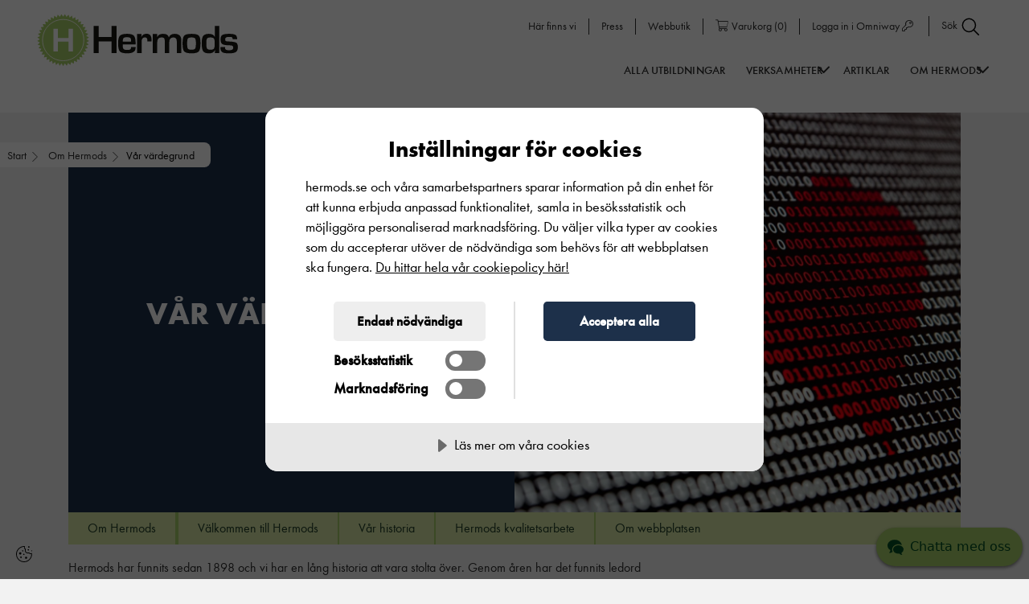

--- FILE ---
content_type: text/html; charset=UTF-8
request_url: https://hermods.se/om-hermods/var-vardegrund/
body_size: 20285
content:
<!DOCTYPE html><html lang="sv-SE"><head><meta charset="UTF-8"><meta name="viewport" content="width=device-width, initial-scale=1, shrink-to-fit=no"><link rel="icon" type="image/svg+xml" href="https://hermods.se/wp-content/uploads/2021/03/h-emblem-original-cmyk-1.svg"> <script src="[data-uri]" defer></script> <link rel="profile" href="http://gmpg.org/xfn/11"><meta name='robots' content='index, follow, max-image-preview:large, max-snippet:-1, max-video-preview:-1' /><title>Vår värdegrund &#8211; Hermods</title><meta name="description" content="Vår värdegrund genomsyrar allt vi gör och är vägledande för vårt dagliga handlande och vårt sätt att utveckla Hermods. Klicka här." /><link rel="canonical" href="https://hermods.se/om-hermods/var-vardegrund/" /><meta property="og:locale" content="sv_SE" /><meta property="og:type" content="article" /><meta property="og:title" content="Vår värdegrund | Hermods" /><meta property="og:description" content="Vår värdegrund genomsyrar allt vi gör och är vägledande för vårt dagliga handlande och vårt sätt att utveckla Hermods. Klicka här." /><meta property="og:url" content="https://hermods.se/om-hermods/var-vardegrund/" /><meta property="og:site_name" content="Hermods" /><meta property="article:publisher" content="https://www.facebook.com/HermodsAB/" /><meta property="article:modified_time" content="2022-01-03T13:15:33+00:00" /><meta property="og:image" content="https://hermods.se/wp-content/uploads/2021/06/hermods-logotyp-for-socialmedia.jpg" /><meta property="og:image:width" content="520" /><meta property="og:image:height" content="320" /><meta name="twitter:card" content="summary_large_image" /><meta name="twitter:title" content="Vår värdegrund | Hermods" /><meta name="twitter:description" content="Vår värdegrund genomsyrar allt vi gör och är vägledande för vårt dagliga handlande och vårt sätt att utveckla Hermods. Klicka här." /><meta name="twitter:image" content="https://hermods.se/wp-content/uploads/2021/06/hermods-logotyp-for-socialmedia.jpg" /><meta name="twitter:label1" content="Beräknad lästid"><meta name="twitter:data1" content="1 minut"> <script type="application/ld+json" class="yoast-schema-graph">{"@context":"https://schema.org","@graph":[{"@type":"Organization","@id":"https://hermods.se/#organization","name":"Hermods AB","url":"https://hermods.se/","sameAs":["https://www.facebook.com/HermodsAB/","https://www.instagram.com/hermodsab/","https://www.linkedin.com/school/hermods-ab/","https://www.youtube.com/channel/UC-Fn2W6bMMPu_PFzsy_YeXA","https://sv.wikipedia.org/wiki/Hermods_AB"],"logo":{"@type":"ImageObject","@id":"https://hermods.se/#logo","inLanguage":"sv-SE","url":"https://hermods.se/wp-content/uploads/2021/03/hermods-logotyp-original-cmyk-1.svg","width":448,"height":117,"caption":"Hermods AB"},"image":{"@id":"https://hermods.se/#logo"}},{"@type":"WebSite","@id":"https://hermods.se/#website","url":"https://hermods.se/","name":"Hermods","description":"HERMODS AB GRUNDADES 1898 OCH \u00c4R ETT AV SVERIGES \u00c4LDSTA UTBILDNINGSF\u00d6RETAG.","publisher":{"@id":"https://hermods.se/#organization"},"potentialAction":[{"@type":"SearchAction","target":"https://hermods.se/?s={search_term_string}","query-input":"required name=search_term_string"}],"inLanguage":"sv-SE"},{"@type":"WebPage","@id":"https://hermods.se/om-hermods/var-vardegrund/#webpage","url":"https://hermods.se/om-hermods/var-vardegrund/","name":"V\u00e5r v\u00e4rdegrund | Hermods","isPartOf":{"@id":"https://hermods.se/#website"},"datePublished":"2021-04-29T07:31:17+00:00","dateModified":"2022-01-03T13:15:33+00:00","description":"V\u00e5r v\u00e4rdegrund genomsyrar allt vi g\u00f6r och \u00e4r v\u00e4gledande f\u00f6r v\u00e5rt dagliga handlande och v\u00e5rt s\u00e4tt att utveckla Hermods. Klicka h\u00e4r.","breadcrumb":{"@id":"https://hermods.se/om-hermods/var-vardegrund/#breadcrumb"},"inLanguage":"sv-SE","potentialAction":[{"@type":"ReadAction","target":["https://hermods.se/om-hermods/var-vardegrund/"]}]},{"@type":"BreadcrumbList","@id":"https://hermods.se/om-hermods/var-vardegrund/#breadcrumb","itemListElement":[{"@type":"ListItem","position":1,"item":{"@type":"WebPage","@id":"https://hermods.se/om-hermods/","url":"https://hermods.se/om-hermods/","name":"Om Hermods"}},{"@type":"ListItem","position":2,"item":{"@type":"WebPage","@id":"https://hermods.se/om-hermods/var-vardegrund/","url":"https://hermods.se/om-hermods/var-vardegrund/","name":"V\u00e5r v\u00e4rdegrund"}}]}]}</script> <link rel='dns-prefetch' href='//s.w.org' /><link rel='dns-prefetch' href='//sc-static.net' /><link rel='dns-prefetch' href='//tr.snapchat.com' /><link rel='dns-prefetch' href='//www.googletagmanager.com' /><link rel='dns-prefetch' href='//www.youtube.com' /><link rel='dns-prefetch' href='//connect.facebook.net' /><link rel='dns-prefetch' href='//c.clarity.ms' /><link rel='dns-prefetch' href='//www.clarity.ms' /><link rel='dns-prefetch' href='//cdn-eu.cookietractor.com' /><link rel='dns-prefetch' href='//maps.googleapis.com' /><link rel='stylesheet' id='wp-block-library-css'  href='https://hermods.se/wp-includes/css/dist/block-library/style.min.css?ver=5.8.2' type='text/css' media='all' /><link rel='stylesheet' id='plugins_select2-css'  href='https://hermods.se/wp-content/themes/ams/js/plugins/select2/select2.min.css?ver=1763455520' type='text/css' media='all' /><link rel='stylesheet' id='ams-core-css'  href='https://hermods.se/wp-content/themes/ams/css/theme.min.css?ver=1763455531' type='text/css' media='all' /><link rel='stylesheet' id='ams-dynamic-css'  href='https://hermods.se/wp-content/themes/ams/inc/custom-styles.css?ver=1765794216' type='text/css' media='all' /><link rel='stylesheet' id='ams-form-dynamic-css'  href='https://hermods.se/wp-content/themes/ams/inc/form-css.css?ver=1765794216' type='text/css' media='all' /><link rel='stylesheet' id='ams-hermods-child-css'  href='https://hermods.se/wp-content/themes/ams-hermods-child/style.css?ver=1763455475' type='text/css' media='all' /><link rel="https://api.w.org/" href="https://hermods.se/wp-json/" /><link rel="alternate" type="application/json" href="https://hermods.se/wp-json/wp/v2/pages/2015" /><link rel="EditURI" type="application/rsd+xml" title="RSD" href="https://hermods.se/xmlrpc.php?rsd" /><link rel="wlwmanifest" type="application/wlwmanifest+xml" href="https://hermods.se/wp-includes/wlwmanifest.xml" /><meta name="generator" content="WordPress 5.8.2" /><meta name="generator" content="WooCommerce 5.8.0" /><link rel='shortlink' href='https://hermods.se/?p=2015' /><link rel="alternate" type="application/json+oembed" href="https://hermods.se/wp-json/oembed/1.0/embed?url=https%3A%2F%2Fhermods.se%2Fom-hermods%2Fvar-vardegrund%2F" /><link rel="alternate" type="text/xml+oembed" href="https://hermods.se/wp-json/oembed/1.0/embed?url=https%3A%2F%2Fhermods.se%2Fom-hermods%2Fvar-vardegrund%2F&#038;format=xml" /><meta name="mobile-web-app-capable" content="yes"><meta name="apple-mobile-web-app-capable" content="yes"><meta name="apple-mobile-web-app-title" content="Hermods - HERMODS AB GRUNDADES 1898 OCH ÄR ETT AV SVERIGES ÄLDSTA UTBILDNINGSFÖRETAG.">
<noscript><style>.woocommerce-product-gallery{ opacity: 1 !important; }</style></noscript>
 <script src="//cdn-eu.cookietractor.com/cookietractor.js" data-lang="sv-SE" data-id="c0adf7ba-c463-4977-8f9d-fd7874312a8d"></script>  <script src="[data-uri]" defer></script> <script src=https://img.upsales.com/dTXNHwRVvS6m9fzBW4Jgbg==/visit/v.js></script> <style>/**** COOKIE CONSENT POPUP STYLES *********/

#CookieConsent .cookie-popup .content h1 {
	color: #000;
	font-family: "Futura Condenst";
}

#CookieConsent .cookie-popup .content p {
	font-family: "Futura";
}

#CookieConsent .cookie-popup .actions > div button {
	font-size: 1.7em!important;
}

#CookieConsent .cookie-popup .content .actions #cc-b-custom {
   background: #eee;
	color:#000;
    -webkit-text-fill-color: #000;
}

/* Overwrite default cookie switch styles */

/*video overlay*/

.video_module__wrapper .cc-consentwrapper {
position: static !important;
}

.cc-consentwrapper:before {
top: 0;
left: 0;
 background: rgba(0,0,0,.6) !important;
}

.cc-consentwrapper .cc-blocker {
position: absolute;
top: 0;
left:0;
}

.cc-consentwrapper .cc-blocker button {
    background: #1d304a !important;
}


/* Make sure text color is not inheriting white from page css */
#CookieConsent .cookie-popup {
color: #000 !important;
 -webkit-text-fill-color: #000 !Important;
}

#CookieConsent .cookie-popup .actions > div label {
gap: 10px;
}

#CookieConsent .cookie-popup .actions > div label input {
	width: 50px !important;
	height: 25px !important;
}

#CookieConsent .cookie-popup .actions > div label input:before {
	height: 16px !important;
	width: 16px !important;
}

#CookieConsent .cookie-popup .actions > div label input:checked:before {
	left: calc(100% - 20px) !important;
}



@media screen and (min-width: 591px) {
	#CookieConsent .cookie-popup .actions {
		flex-direction: row-reverse;
	}

	
	#CookieConsent .cookie-popup .actions > div:first-child {
    padding-left: 3.5em;
    border-left: 1px solid rgba(0,0,0,0.12);
		border-right: none !important;
}
	
#CookieConsent .cookie-popup .actions > div:last-child {
    padding-right: 3.5em;
    border-right: 1px solid rgba(0,0,0,0.12);
		border-left: none !important;
}

}

/******* END COOKIE CONSENT STYLES ******/


.header-mod .ams_hero .container-full {
    z-index: 0;
}
   @media (max-width: 1100px) {
.ams-hermods-child .navbar.horizontal .header__main-nav-open-next-level {
     
            width: 14px !important;
            top: 10px;
        }
    }


.ams-hermods-child.home .select2-dropdown--above {
        margin-top: 24px;
}

.ams-hermods-child.home .select2-dropdown--below,
.ams-hermods-child.post-type-archive-education .select2-dropdown--below {
        margin-top: 40px;
}

.ams-hermods-child.woocommerce-checkout .text-notification {
    background-color: #a6cb66;
    color: #1d304a;
}

@media (max-width: 1100px) {
  #launcher {
    bottom: 92px !important;
  }
}

#kundo-chat .kundo-chat-widget__start-button-icon {
color: #004E21 !important;
}</style></head><body class="page-template-default page page-id-2015 page-child parent-pageid-1767 wp-embed-responsive  site__text-color--dark theme-ams woocommerce-no-js ams-hermods-child" itemscope itemtype="http://schema.org/WebSite"><div id="error-dialog-box" class="dialog-box d-none"><div class="dialog-box-content site-element-animate-top"><header class="container">
<span class="dialog-box-close">&times;</span><div class="error-title">&nbsp;</div></header><p class="error-msg"></p></div></div><div class="overlay"></div><div id="page"
class="site site__main-wrapper"> <script src="[data-uri]" defer></script> <div tabindex="3.41" id="external-notice" class="external-notice "><div class="external-notice-inner  site__primary-bg   site__text-color--light "><div class="external-notice-spinner-container">
<i class="external-notice-spinner fas fa-spinner fa-spin"></i>
<span tabindex="4.42" id="external-notice-counter" class="external-notice-counter site__heading-size-3">5</span></div><div tabindex="4.43" class="external-notice-message site__heading-size-4"><p>Du lämnar nu webbplatsen och omdirigeras till:</p></div><div tabindex="4.44" id="external-notice-link" class="external-notice-link site__heading-size-4  site__text-color--light "></div><div class="site__heading-size-4">
<a tabindex="4.45" class="external-notice-cancel site__heading-size-4" id="external-notice-cancel" href="#">Avbryt</a> för att återgå till webbplatsen.</div></div></div><div id="wrapper-navbar" class=""><a class="skip-link sr-only sr-only-focusable"
href="#content">Hoppa till innehållet</a><div id="main-nav-label" class="sr-only">
Main Navigation</div><div tabindex="3" class="header_wrapper navbar site__font-monospace fixed-top   site__text-color--dark  horizontal varient3 fixed_on_scroll_up   "><div class="_overlay_  site__white-bg "></div><a href="https://hermods.se/" class="header_logo" aria-label="Logotyp - Gå till startsidan" rel="home">
<img src="https://hermods.se/wp-content/uploads/2021/03/hermods-logotyp-original-cmyk-1.svg" class="site_logo " alt="logotyp" /></a><div class="top-menu-wrapper   site__white-bg ">
<a tabindex="3.002" href="https://hermods.se/orter/" class="top-menu-item site__links-5 d-none d-lg-inline-block  site__text-color--dark ">
Här finns vi						</a><a tabindex="3.003" href="https://hermods.se/pressrum/" class="top-menu-item site__links-5 d-none d-lg-inline-block  site__text-color--dark ">
Press						</a><a tabindex="3.004" href="https://hermods.se/webbutik" class="top-menu-item site__links-5 d-none d-lg-inline-block  site__text-color--dark ">
Webbutik						</a><a tabindex="3.005" href="https://hermods.se/varukorg" class="top-menu-item site__links-5 d-none d-lg-inline-block  site__text-color--dark ">
<i class="fal fa-shopping-cart"></i><span class="woocommerce-cart__menu-label">Varukorg</span> (<span class="woocommerce-cart__menu-count">0</span>)						</a><a tabindex="3.006" href="https://hermods.omniway.se/" class="top-menu-item site__links-5 d-none d-lg-inline-block  site__text-color--dark ">
Logga in i Omniway <i class="fal fa-key"></i>						</a><a class="search_icon site__links-5 top-menu-item search_icon_hide  site__text-color--dark " tabindex="3.007" aria-controls="Sök sida">Sök <img data-lazyloaded="1" src="[data-uri]" data-src="https://hermods.se/wp-content/uploads/2021/03/search.svg" alt="" class="" style="" /><noscript><img src="https://hermods.se/wp-content/uploads/2021/03/search.svg" alt="" class="" style="" /></noscript></a></div><div class="search-icon-con">
<a class="search_icon site__text-sm-1 site__links-5 ams_active_menu_state_menu search_icon_sm  site__text-color--dark " tabindex="4.007" aria-controls="Sök sida">
<span>Sök</span>
<img data-lazyloaded="1" src="[data-uri]" data-src="https://hermods.se/wp-content/uploads/2021/03/search.svg" alt="" class="" style="" /><noscript><img src="https://hermods.se/wp-content/uploads/2021/03/search.svg" alt="" class="" style="" /></noscript>	</a></div><div class="search w-100 top-search"><div style="display:none;" class="spicewpsearchform site__secondary-bg--13 "><div class="search-form-container"><form method="get" id="searchform" action="https://hermods.se/" aria-label="searchform" role="search">
<label class="sr-only" for="s">Search</label><div class="input-group">
<input tabindex="4.017" class="field search-input site__heading-size-5 soft-corners-element-shape" id="s" pattern=".{3,}" required name="s" type="text" placeholder="Vad letar du efter?" value="" aria-label="SearchBox">
<span class="input-group-append submit-container">
<button tabindex="4.027" class="submit site__text-color" id="searchsubmit" name="submit" type="submit" aria-label="Search">
<img data-lazyloaded="1" src="[data-uri]" data-src="https://hermods.se/wp-content/uploads/2021/03/search.svg" alt="" class="site__text-color" style="" /><noscript><img src="https://hermods.se/wp-content/uploads/2021/03/search.svg" alt="" class="site__text-color" style="" /></noscript>			</button>
</span></div></form></div>
<span tabindex="4.037" id="search_stang" area-level="Search box Close Button" class="site__font-monospace site__text-sm-1 site__links-9  site__text-color--dark ">
Stäng <img data-lazyloaded="1" src="[data-uri]" data-src="https://hermods.se/wp-content/uploads/2021/03/close.svg" alt="" class="" style="" /><noscript><img src="https://hermods.se/wp-content/uploads/2021/03/close.svg" alt="" class="" style="" /></noscript>		</span></div></div><style>@media (min-width: 1100px) {
			.navbar.horizontal.varient1 #main-navigation {
				text-align: right;
			}
			.navbar.horizontal.varient1 .main-nav-menu {
									right: 100px !important;
							}
		}</style><div id="menu-wrapper"
class=""
aria-label="Menu"
aria-controls="main-navigation"
aria-expanded="false"
tabindex="4"><span class="menu-text position-relative site__text-sm-1 site__links-5 text-center mt-0 p-0 d-block site__font-monospace">
Meny
</span></div><div class="main-nav-menu menu-closed  site__white-bg  "><nav id="main-navigation" class="main-nav-menu-inner ams_active_menu_state_menu" role="navigation" aria-label="Main"><ul id="ams_nav_menu" class="menu_tree  site__text-color--dark "><li class="menu-item menu-item-type-post_type menu-item-object-page menu-item-1660"><a tabindex="4.01"  href="https://hermods.se/utbildningar/" tabindex="4.01" class=" site__links-1  site__text-color--dark mob_site__text-color--dark">Alla Utbildningar</a></li><li class="mega_menu menu-item menu-item-type-custom menu-item-object-custom menu-item-has-children menu-item-1668"><a tabindex="4.02"  href="#" tabindex="4.02" class=" site__links-1  site__text-color--dark mob_site__text-color--dark">Verksamheter</a><i class="link_dipth_1  site__text-color--dark  fal fa-angle-down header__main-nav-open-next-level"></i><ul class="sub-menu ams_active_menu_state_menu  site__white-bg  menu-depth-1"><li class="menu-item menu-item-type-post_type menu-item-object-page menu-item-has-children menu-item-1646"><a tabindex="4.021"  href="https://hermods.se/komvux/" tabindex="4.03" class=" site__links-3  site__text-color--dark mob_site__text-color--dark">Komvux</a><i class="mob_site__text-color--dark fal fa-angle-down header__main-nav-open-next-level"></i><ul class="sub-menu ams_active_menu_state_menu  site__white-bg  menu-depth-2"><li class="menu-item menu-item-type-post_type menu-item-object-page menu-item-1648"><a tabindex="4.0211"  href="https://hermods.se/komvux/komvux-pa-distans/" tabindex="4.04" class=" site__links-4  site__text-color--dark mob_site__text-color--dark">Komvux på distans</a></li><li class="menu-item menu-item-type-post_type menu-item-object-page menu-item-1666"><a tabindex="4.0212"  href="https://hermods.se/komvux/yrkesutbildning/" tabindex="4.05" class=" site__links-4  site__text-color--dark mob_site__text-color--dark">Yrkesutbildning</a></li><li class="menu-item menu-item-type-post_type menu-item-object-page menu-item-1647"><a tabindex="4.0213"  href="https://hermods.se/komvux/grundlaggande-vuxenutbildning/" tabindex="4.06" class=" site__links-4  site__text-color--dark mob_site__text-color--dark">Grundläggande vuxenutbildning</a></li><li class="menu-item menu-item-type-post_type menu-item-object-page menu-item-21912"><a tabindex="4.0214"  href="https://hermods.se/komvux/sa-ansoker-du/" tabindex="4.07" class=" site__links-4  site__text-color--dark mob_site__text-color--dark">Så ansöker du</a></li><li class="menu-item menu-item-type-post_type menu-item-object-page menu-item-97513"><a tabindex="4.0215"  href="https://hermods.se/komvux/gy25-pa-komvux-information/" tabindex="4.08" class=" site__links-4  site__text-color--dark mob_site__text-color--dark">Gy25 information</a></li><li class="menu-item menu-item-type-post_type menu-item-object-page menu-item-98227"><a tabindex="4.0216"  href="https://hermods.se/komvux/studielitteratur/" tabindex="4.09" class=" site__links-4  site__text-color--dark mob_site__text-color--dark">Studielitteratur</a></li></ul></li><li class="menu-item menu-item-type-post_type menu-item-object-page menu-item-has-children menu-item-1656"><a tabindex="4.0226"  href="https://hermods.se/sfi/" tabindex="4.1" class=" site__links-3  site__text-color--dark mob_site__text-color--dark">SFI</a><i class="mob_site__text-color--dark fal fa-angle-down header__main-nav-open-next-level"></i><ul class="sub-menu ams_active_menu_state_menu  site__white-bg  menu-depth-2"><li class="menu-item menu-item-type-post_type menu-item-object-page menu-item-1657"><a tabindex="4.0227"  href="https://hermods.se/sfi/hur-fungerar-sfi/" tabindex="4.11" class=" site__links-4  site__text-color--dark mob_site__text-color--dark">Hur fungerar sfi?</a></li><li class="menu-item menu-item-type-post_type menu-item-object-page menu-item-1659"><a tabindex="4.0228"  href="https://hermods.se/sfi/sa-ansoker-du/" tabindex="4.12" class=" site__links-4  site__text-color--dark mob_site__text-color--dark">Så ansöker du till sfi</a></li><li class="menu-item menu-item-type-post_type menu-item-object-page menu-item-1955"><a tabindex="4.0229"  href="https://hermods.se/sfi/sfi-in-english/" tabindex="4.13" class=" site__links-4  site__text-color--dark mob_site__text-color--dark">In English</a></li></ul></li><li class="menu-item menu-item-type-post_type menu-item-object-page menu-item-has-children menu-item-1661"><a tabindex="4.0239"  href="https://hermods.se/yh/" tabindex="4.14" class=" site__links-3  site__text-color--dark mob_site__text-color--dark">Yrkeshögskola</a><i class="mob_site__text-color--dark fal fa-angle-down header__main-nav-open-next-level"></i><ul class="sub-menu ams_active_menu_state_menu  site__white-bg  menu-depth-2"><li class="menu-item menu-item-type-post_type menu-item-object-page menu-item-35508"><a tabindex="4.024"  href="https://hermods.se/yh/yh-program/" tabindex="4.15" class=" site__links-4  site__text-color--dark mob_site__text-color--dark">YH-program</a></li><li class="menu-item menu-item-type-post_type menu-item-object-page menu-item-35510"><a tabindex="4.0241"  href="https://hermods.se/yh/yh-kurser/" tabindex="4.16" class=" site__links-4  site__text-color--dark mob_site__text-color--dark">YH-kurser</a></li><li class="menu-item menu-item-type-post_type menu-item-object-page menu-item-70417"><a tabindex="4.0242"  href="https://hermods.se/yh/nationell-yrkesutbildning/" tabindex="4.17" class=" site__links-4  site__text-color--dark mob_site__text-color--dark">Nationell yrkesutbildning</a></li><li class="menu-item menu-item-type-post_type menu-item-object-page menu-item-1665"><a tabindex="4.0243"  href="https://hermods.se/yh/for-foretag/" tabindex="4.18" class=" site__links-4  site__text-color--dark mob_site__text-color--dark">För företag</a></li><li class="menu-item menu-item-type-post_type menu-item-object-page menu-item-35511"><a tabindex="4.0244"  href="https://hermods.se/yh/om-hermods-yrkeshogskola/" tabindex="4.19" class=" site__links-4  site__text-color--dark mob_site__text-color--dark">Om Hermods Yrkeshögskola</a></li><li class="menu-item menu-item-type-post_type menu-item-object-page menu-item-35509"><a tabindex="4.0245"  href="https://hermods.se/yh/faq/" tabindex="4.2" class=" site__links-4  site__text-color--dark mob_site__text-color--dark">FAQ</a></li><li class="menu-item menu-item-type-post_type menu-item-object-page menu-item-35512"><a tabindex="4.0246"  href="https://hermods.se/yh/jobb-efter-examen/" tabindex="4.21" class=" site__links-4  site__text-color--dark mob_site__text-color--dark">Efter examen</a></li><li class="menu-item menu-item-type-post_type menu-item-object-page menu-item-72579"><a tabindex="4.0247"  href="https://hermods.se/yh/jobb-efter-examen/alumni/" tabindex="4.22" class=" site__links-4  site__text-color--dark mob_site__text-color--dark">Alumni</a></li><li class="menu-item menu-item-type-custom menu-item-object-custom menu-item-35513"><a tabindex="4.0248"  href="https://apply.yh-antagning.se/to/hermods/ht2025" tabindex="4.23" class=" site__links-4  site__text-color--dark mob_site__text-color--dark">Ansökan Hermods Yrkeshögskola</a></li></ul></li><li class="menu-item menu-item-type-post_type menu-item-object-page menu-item-has-children menu-item-3675"><a tabindex="4.0258"  href="https://hermods.se/foretagsutbildning/" tabindex="4.24" class=" site__links-3  site__text-color--dark mob_site__text-color--dark">Företag &#038; omställning</a><i class="mob_site__text-color--dark fal fa-angle-down header__main-nav-open-next-level"></i><ul class="sub-menu ams_active_menu_state_menu  site__white-bg  menu-depth-2"><li class="menu-item menu-item-type-post_type menu-item-object-page menu-item-98650"><a tabindex="4.0259"  href="https://hermods.se/foretagsutbildning/ai-och-ny-teknik/" tabindex="4.25" class=" site__links-4  site__text-color--dark mob_site__text-color--dark">Utbildning: AI och ny teknik</a></li><li class="menu-item menu-item-type-post_type menu-item-object-page menu-item-82918"><a tabindex="4.026"  href="https://hermods.se/foretagsutbildning/forskola-och-skola/" tabindex="4.26" class=" site__links-4  site__text-color--dark mob_site__text-color--dark">Utbildning: Förskola och skola</a></li><li class="menu-item menu-item-type-post_type menu-item-object-page menu-item-82919"><a tabindex="4.0261"  href="https://hermods.se/foretagsutbildning/sprak/" tabindex="4.27" class=" site__links-4  site__text-color--dark mob_site__text-color--dark">Utbildning: Språk och kommunikation</a></li><li class="menu-item menu-item-type-post_type menu-item-object-page menu-item-82920"><a tabindex="4.0262"  href="https://hermods.se/foretagsutbildning/vard-och-omsorg/" tabindex="4.28" class=" site__links-4  site__text-color--dark mob_site__text-color--dark">Utbildning: Vård och omsorg</a></li><li class="menu-item menu-item-type-post_type menu-item-object-page menu-item-21981"><a tabindex="4.0263"  href="https://hermods.se/foretagsutbildning/omstallning/" tabindex="4.29" class=" site__links-4  site__text-color--dark mob_site__text-color--dark">Omställning</a></li><li class="menu-item menu-item-type-post_type menu-item-object-page menu-item-82921"><a tabindex="4.0264"  href="https://hermods.se/foretagsutbildning/fu-vanliga-fragor-och-svar/" tabindex="4.3" class=" site__links-4  site__text-color--dark mob_site__text-color--dark">Frågor och svar för deltagare och beställare</a></li></ul></li><li class="menu-item menu-item-type-post_type menu-item-object-page menu-item-has-children menu-item-3679"><a tabindex="4.0274"  href="https://hermods.se/gymnasium/" tabindex="4.31" class=" site__links-3  site__text-color--dark mob_site__text-color--dark">Gymnasium</a><i class="mob_site__text-color--dark fal fa-angle-down header__main-nav-open-next-level"></i><ul class="sub-menu ams_active_menu_state_menu  site__white-bg  menu-depth-2"><li class="menu-item menu-item-type-post_type menu-item-object-page menu-item-3680"><a tabindex="4.0275"  href="https://hermods.se/gymnasium/anmalan/" tabindex="4.32" class=" site__links-4  site__text-color--dark mob_site__text-color--dark">Anmälan</a></li><li class="menu-item menu-item-type-post_type menu-item-object-page menu-item-3681"><a tabindex="4.0276"  href="https://hermods.se/gymnasium/hur-gar-det-till/" tabindex="4.33" class=" site__links-4  site__text-color--dark mob_site__text-color--dark">Hur går det till</a></li></ul></li><li class="menu-item menu-item-type-post_type menu-item-object-page menu-item-98499"><a tabindex="4.0286"  href="https://hermods.se/komvux/studielitteratur/" tabindex="4.34" class=" site__links-3  site__text-color--dark mob_site__text-color--dark">Studielitteratur</a></li></ul></li><li class="menu-item menu-item-type-custom menu-item-object-custom menu-item-1667"><a tabindex="4.0386"  href="/artiklar/" tabindex="4.35" class=" site__links-1  site__text-color--dark mob_site__text-color--dark">Artiklar</a></li><li class="mega_menu menu-item menu-item-type-post_type menu-item-object-page current-page-ancestor menu-item-has-children menu-item-5081"><a tabindex="4.0486"  href="https://hermods.se/om-hermods/" tabindex="4.36" class=" site__links-1  site__text-color--dark mob_site__text-color--dark">Om Hermods</a><i class="link_dipth_1  site__text-color--dark  fal fa-angle-down header__main-nav-open-next-level"></i><ul class="sub-menu ams_active_menu_state_menu  site__white-bg  menu-depth-1"><li class="menu-item menu-item-type-post_type menu-item-object-page current-page-ancestor menu-item-has-children menu-item-5087"><a tabindex="4.0496"  href="https://hermods.se/om-hermods/" tabindex="4.37" class=" site__links-3  site__text-color--dark mob_site__text-color--dark">Om Hermods</a><i class="mob_site__text-color--dark fal fa-angle-down header__main-nav-open-next-level"></i><ul class="sub-menu ams_active_menu_state_menu  site__white-bg  menu-depth-2"><li class="menu-item menu-item-type-post_type menu-item-object-page menu-item-5082"><a tabindex="4.0497"  href="https://hermods.se/om-hermods/about-hermods/" tabindex="4.38" class=" site__links-4  site__text-color--dark mob_site__text-color--dark">About Hermods</a></li><li class="menu-item menu-item-type-post_type menu-item-object-page menu-item-5086"><a tabindex="4.0498"  href="https://hermods.se/om-hermods/om-webbplatsen/" tabindex="4.39" class=" site__links-4  site__text-color--dark mob_site__text-color--dark">Om webbplatsen</a></li><li class="menu-item menu-item-type-post_type menu-item-object-page menu-item-5085"><a tabindex="4.0499"  href="https://hermods.se/om-hermods/hermods-kvalitetsarbete/" tabindex="4.4" class=" site__links-4  site__text-color--dark mob_site__text-color--dark">Hermods kvalitetsarbete</a></li><li class="menu-item menu-item-type-post_type menu-item-object-page menu-item-5084"><a tabindex="4.05"  href="https://hermods.se/om-hermods/hantering-av-personuppgifter/" tabindex="4.41" class=" site__links-4  site__text-color--dark mob_site__text-color--dark">Hantering av personuppgifter</a></li></ul></li></ul></li><li class="menu-item tpl d-block d-lg-none"><a href="https://hermods.se/orter/" class="site__buttons-1 extra-top-links mob_site__text-color--dark">Här finns vi</a></li><li class="menu-item tpl d-block d-lg-none"><a href="https://hermods.se/pressrum/" class="site__buttons-1 extra-top-links mob_site__text-color--dark">Press</a></li><li class="menu-item tpl d-block d-lg-none"><a href="https://hermods.se/webbutik" class="site__buttons-1 extra-top-links mob_site__text-color--dark">Webbutik</a></li><li class="menu-item tpl d-block d-lg-none"><a href="https://hermods.se/varukorg" class="site__buttons-1 extra-top-links mob_site__text-color--dark"><i class="fal fa-shopping-cart"></i><span class="woocommerce-cart__menu-label">Varukorg</span> (<span class="woocommerce-cart__menu-count">0</span>)</a></li><li class="menu-item tpl d-block d-lg-none"><a href="https://hermods.omniway.se/" class="site__buttons-1 extra-top-links mob_site__text-color--dark">Logga in i Omniway <i class="fal fa-key"></i></a></li></ul></nav></div><style>.hamburger.navbar .main-nav-menu,
	.breadcrumbs-module {
		top: 100px;
	}

	@media (max-width: 1100px) {

		.hamburger.navbar .main-nav-menu,
		.breadcrumbs-module {
			top: 70px;
		}

		.navbar .main-nav-menu,
		.breadcrumbs-module {
			top: 70px;
		}
	}</style></div> <script src="[data-uri]" defer></script> <script src="[data-uri]" defer></script> </div><div itemscope itemtype='https://schema.org/BreadcrumbList' class='breadcrumbs-module slightly-rounded-corners-btn-shape hide-breadcrumb-on-scroll site__links-12 site__text-color--dark'><div class="breadcrumbs-module__holder  "><div tabindex="7" class="breadcrumbs-module__desktop"><div itemprop="itemListElement" itemscope itemtype="https://schema.org/ListItem">
<a tabindex="7.01" class="breadcrumbs-module__part site__text-color--dark last" itemprop="item" href="/"><span itemprop="name">Start</span></a><meta itemprop="position" content="1" /></div><div class="breadcrumbs-module__part breadcrumbs-module__separator"><img data-lazyloaded="1" src="[data-uri]" data-src="https://hermods.se/wp-content/uploads/2021/03/shape-1.svg" alt="" class="site__text-color" style="" /><noscript><img src="https://hermods.se/wp-content/uploads/2021/03/shape-1.svg" alt="" class="site__text-color" style="" /></noscript></div><div itemprop="itemListElement" itemscope itemtype="https://schema.org/ListItem"><a tabindex="7.02" class="breadcrumbs-module__part site__text-color--dark" itemprop="item" href="https://hermods.se/om-hermods/"><span itemprop="name">Om Hermods</span></a><meta itemprop="position" content="2" /></div><div class="breadcrumbs-module__part breadcrumbs-module__separator"><img data-lazyloaded="1" src="[data-uri]" data-src="https://hermods.se/wp-content/uploads/2021/03/shape-1.svg" alt="" class="site__text-color" style="" /><noscript><img src="https://hermods.se/wp-content/uploads/2021/03/shape-1.svg" alt="" class="site__text-color" style="" /></noscript></div><div itemprop="itemListElement" itemscope itemtype="https://schema.org/ListItem" tabindex="7.02" class="breadcrumbs-module__part current" ><span itemprop="name">Vår värdegrund</span><meta itemprop="position" content="3" /></div></div><div class="breadcrumbs-module__mobile hide-breadcrumb-on-scroll"><div itemprop="itemListElement" itemscope itemtype="https://schema.org/ListItem">
<a href="https://hermods.se/om-hermods/" class="breadcrumbs-module__part site__text-color--dark last" itemprop="item"><span itemprop="name">
<img data-lazyloaded="1" src="[data-uri]" data-src="https://hermods.se/wp-content/uploads/2021/03/shape.svg" alt="" class="site__text-color" style="" /><noscript><img src="https://hermods.se/wp-content/uploads/2021/03/shape.svg" alt="" class="site__text-color" style="" /></noscript> Om Hermods </span> </a><meta itemprop="position" content="1" /></div></div></div></div> <script src="[data-uri]" defer></script> <div class="wrapper p-0"
style="clear: both;"><div class="module_wrapper ams_background_module   site__text-color--dark " ><div class="container_width--full_width_conIcon"><div class="wp-block-group is-style-container"><div class="wp-block-group__inner-container"><style>@media only screen and (max-width: 1100px) {
		.header_five .hero__img-overlay,
		.header_six .hero__img-overlay {
			background-repeat: no-repeat;
			background-attachment: fixed;
			background-position: center top;
		}
	}

/* module_wrapper
module-expand */</style><section class="entry-header header-mod module_wrapper header_one half_height" ><div role="banner" arial-label="Hero Banner"   class="ams_hero variant_one  site__primary-bg  " style="background-image:url();"><div class="hero__img-overlay">
<picture aria-label="Image Banner" id="hero-picture">
<img src="https://hermods.se/wp-content/uploads/2021/05/alexander-sinn-kgltfcgfc28-unsplash-scaled.jpg.webp" class="hero__bg hero_animate" alt="" srcset="https://hermods.se/wp-content/uploads/2021/05/alexander-sinn-kgltfcgfc28-unsplash-scaled.jpg.webp 2560w, https://hermods.se/wp-content/uploads/2021/05/alexander-sinn-kgltfcgfc28-unsplash-300x200.jpg 300w, https://hermods.se/wp-content/uploads/2021/05/alexander-sinn-kgltfcgfc28-unsplash-1024x684.jpg.webp 1024w, https://hermods.se/wp-content/uploads/2021/05/alexander-sinn-kgltfcgfc28-unsplash-768x513.jpg.webp 768w, https://hermods.se/wp-content/uploads/2021/05/alexander-sinn-kgltfcgfc28-unsplash-1536x1026.jpg.webp 1536w, https://hermods.se/wp-content/uploads/2021/05/alexander-sinn-kgltfcgfc28-unsplash-2048x1368.jpg.webp 2048w, https://hermods.se/wp-content/uploads/2021/05/alexander-sinn-kgltfcgfc28-unsplash-1920x1283.jpg.webp 1920w, https://hermods.se/wp-content/uploads/2021/05/alexander-sinn-kgltfcgfc28-unsplash-500x334.jpg 500w, https://hermods.se/wp-content/uploads/2021/05/alexander-sinn-kgltfcgfc28-unsplash-340x227.jpg 340w, https://hermods.se/wp-content/uploads/2021/05/alexander-sinn-kgltfcgfc28-unsplash-1100x735.jpg.webp 1100w, https://hermods.se/wp-content/uploads/2021/05/alexander-sinn-kgltfcgfc28-unsplash-1000x668.jpg.webp 1000w" sizes="(max-width: 2560px) 100vw, 2560px" />
</picture><div class="hero__overlay--school"></div></div><div class="container_width--full_width_conIcon  container-full noblaskolan d-md-block "><div class="hero_text_wrapper  cpt-60 noblaskolan-border-6" style="border-color:#a6cb66;"><div   class="hero_text module-expand"><h1   class="heading site__heading-size-1  site__text-color--light ">
VÅR VÄRDEGRUND<div tabindex="0.01" class="site__subheading-1 font-weight-normal  site__text-color--light  mb-3 mb-md-4"></div></h1><p   class="lead"></p><div class="hero__space"></div></div></div></div><div class="hero__school-inner-overlay  site__primary-bg  filter_color" style="opacity:1"></div></div></section><div tabindex="7.03" class="module_wrapper ams_remote_pages_module "><div tabindex="8.44" id="" class="site__font-monospace page-relative-menu-horizontal  container_width--full_width_conIcon    site__secondary-bg--8 "><div class="container"><ul class="menu"><li tabindex="9.45" class="menu-item  site__secondary-bg--8  ams_active_button_state_default  site__text-color--dark  ">
<a href="https://hermods.se/om-hermods/">Om Hermods</a></li><li tabindex="9.46" class="menu-item  site__secondary-bg--8  ams_active_button_state_default  site__text-color--dark  ">
<a href="https://hermods.se/om-hermods/valkommen-till-hermods/">Välkommen till Hermods</a></li><li tabindex="9.47" class="menu-item  site__secondary-bg--8  ams_active_button_state_default  site__text-color--dark  ">
<a href="https://hermods.se/om-hermods/var-historia/">Vår historia</a></li><li tabindex="9.48" class="menu-item  site__secondary-bg--8  ams_active_button_state_default  site__text-color--dark  ">
<a href="https://hermods.se/om-hermods/hermods-kvalitetsarbete/">Hermods kvalitetsarbete</a></li><li tabindex="9.49" class="menu-item  site__secondary-bg--8  ams_active_button_state_default  site__text-color--dark  ">
<a href="https://hermods.se/om-hermods/om-webbplatsen/">Om webbplatsen</a></li></ul></div></div></div></div></div></div></div><div class="container core-columns"><div class="row"><div class="col-12"><div class="wp-block-columns"><div class="wp-block-column" style="flex-basis:66.66%"><div tabindex="9.49" class="wp-block-paragraph"><p>Hermods har funnits sedan 1898 och vi har en lång historia att vara stolta över. Genom åren har det funnits ledord som förenat oss och som bidragit starkt till vår framgång. En samsyn kring vad som är viktigt. Vi kallar det vår värdegrund.</p></div><div tabindex="9.5" class="wp-block-paragraph"><p>Våra viktiga värderingar genomsyrar allt vi gör och är vägledande för vårt agerande och vårt sätt att utveckla företaget. För att förbli starka in i framtiden krävs att vi alla delar dessa värderingar och ser till att de efterlevs i vardagen.</p></div></div><div class="wp-block-column" style="flex-basis:33.33%"><div tabindex="9.51" class="module_wrapper ams_remote_pages_module "><div class="module_wrapper ams_container-card_module
top-border  is-style-container-full		"><div><div tabindex="10.52" class="wp-block-heading"><h3 class="site__h-tag-3  site__text-color  ">KONTAKTA OSS</h3></div><hr><div tabindex="10.53"  class="module_wrapper container-fluid  cpt-60 cpb-80 ams_single-contact_module "
><div class="noblaskolan-border-6 module-expand"
style="border-color:#1d304a; height:100% width:100%"><div class="row ams_single-contact_module_p_inner"><div class="col-12 cmb-30 text-center col-md-8 offset-md-2"></div></div><div class="anchor_classes_div"
data-cta=" nostyle site__a_cta "
data-theme=" nostyle site__a_text "
data-darklight=" nostyle site__a_dark "></div><article role="contact information" aria-label="" tabindex="11.54" class="animate__animated animate__fadeIn row ams_single-contact_module_pb_inner" style="align-items: center" itemscope itemtype="http://schema.org/Person"><div class="col-md-6 col-lg-4  offset-lg-2 text-center text-md-right mb-3 p-0 pr-md-2">
<img data-lazyloaded="1" data-placeholder-resp="116x116" src="[data-uri]" data-src="https://hermods.se/wp-content/uploads/2021/03/h-emblem-original-cmyk-1.svg" class="ams_single-contact_module__img mx-auto kontakt__image_size round-image-shape kontakt__image_size_242x242 " alt="H-emblem original CMYK 1" loading="lazy" itemprop="image" height="116" width="116" /><noscript><img src="https://hermods.se/wp-content/uploads/2021/03/h-emblem-original-cmyk-1.svg" class="ams_single-contact_module__img mx-auto kontakt__image_size round-image-shape kontakt__image_size_242x242 " alt="H-emblem original CMYK 1" loading="lazy" itemprop="image" height="116" width="116" /></noscript></div><div class="col-md-6 col-lg-4  text-center text-md-left p-0 pl-md-2 "><h5 tabindex="11.55"  class=" site__text-color  cmb-5 pb-0 site__heading-size-7"
itemprop="name"></h5><div tabindex="11.56"  class="site__subheading-7 cmb-15  site__text-color--dark "
itemprop="jobTitle"
style="letter-spacing: 0.1rem;">
Hermods kundtjänst</div><div class="cmb-10 ams_active_link_state_default  site__text-color--dark "
itemprop="telephone">
<a tabindex="11.57"  href="tel:0841025100" class="site__text-color--dark site__a_cta">
08-410 251 00							</a></div><div class="cmb-10 ams_active_link_state_default  site__text-color--dark " itemprop="email">
<a tabindex="11.58"  href="mailto:kundtjanst@hermods.se" class="site__text-color--dark site__a_cta">
kundtjanst@hermods.se							</a></div></div></article></div></div></div></div></div></div></div></div></div></div><div tabindex="11.63" class="module_wrapper ams-usp ams-usp--single-row text-center global_body-color cpt-60 cpb-30"
style=""><div tabindex="12.64" class=' is-style-container module-expand'><h2 tabindex="12.65" class="site__heading-size-2 section-title cmb-50 cmb-sm-25  site__text-color  text-center"></h2><div class="row"><div class="col-lg-4 cmb-50 animate__animated animate__fadeIn"><div aria-label="VI BRYR OSS OM" tabindex="12.66" class="card h-100 bg-transparent border-0 rounded-0 text-center  soft-corners-element-shape"
style=""
>
<i class="fal fa-heart card-img card-img-top ams_fa_icon_size_stor text_align--Center site_icon "></i><div class=" cpt-25 card-body  site__primary-bg "><h3 tabindex="12.67" class="card-title mb-0  site__secondary-color--100  site__heading-size-10">
VI BRYR OSS OM</h3><div tabindex="12.68" class="card-text cmt-15  site__text-color--light ">
Vi bryr oss om våra kunder, studerande, elever, deltagare och kollegor. Vi är hjälpsamma och omtänksamma. Vi är öppna, välkomnande, engagerade och vill samarbeta. Här finns värme och glädje.</div></div></div></div><div class="col-lg-4 cmb-50 animate__animated animate__fadeIn"><div aria-label="VI ÄR NYSKAPANDE" tabindex="12.69" class="card h-100 bg-transparent border-0 rounded-0 text-center  soft-corners-element-shape"
style=""
>
<i class="fal fa-lightbulb-on card-img card-img-top ams_fa_icon_size_stor text_align--Center site_icon "></i><div class=" cpt-25 card-body  site__secondary-bg--100 "><h3 tabindex="12.7" class="card-title mb-0  site__primary-color  site__heading-size-10">
VI ÄR NYSKAPANDE</h3><div tabindex="12.71" class="card-text cmt-15  site__text-color--dark ">
Vi är kreativa, vill utvecklas och strävar alltid framåt. Vi vågar tänka nytt, hittar nya lösningar och vägar framåt. Vi välkomnar idéer och nya tankesätt.</div></div></div></div><div class="col-lg-4 cmb-50 animate__animated animate__fadeIn"><div aria-label="VI SKAPAR RESULTAT" tabindex="12.72" class="card h-100 bg-transparent border-0 rounded-0 text-center  soft-corners-element-shape"
style=""
>
<i class="fal fa-chart-line card-img card-img-top ams_fa_icon_size_stor text_align--Center site_icon "></i><div class=" cpt-25 card-body  site__primary-bg "><h3 tabindex="12.73" class="card-title mb-0  site__secondary-color--100  site__heading-size-10">
VI SKAPAR RESULTAT</h3><div tabindex="12.74" class="card-text cmt-15  site__text-color--light ">
Genom affärsmässighet, kunskap och lång erfarenhet skapar vi resultat och samhällsnytta både för individen och samhället. Vi har ett tydligt mål- och kundfokus, tar ansvar, hushåller med resurser och är pålitliga.</div></div></div></div></div></div></div></div><div arial-label="Footer" class="ams-footer wrapper pt-6  site__cta-bg--25   site__text-color--light  mt-0 footer_variant_1 " id="wrapper-footer-full"><div class="container-extra-wide" id="footer__fullcontent"><div class="row"><div id="ams_footer_branding_widget-2" class="footer-widget ams_footer_branding_widget widget-count-3 col-md-4"><div tabindex="12.76" class="site__font-main mt-2 mb-2 text-left" >
<a href="https://hermods.se/" class="footer-logo d-inline-block" aria-label="Logotyp - Gå till startsidan" rel="home">
<img data-lazyloaded="1" data-placeholder-resp="448x117" src="[data-uri]" data-src="https://hermods.se/wp-content/uploads/2021/05/hermods-logotyp-inverterad-cmyk-1.svg" class="" alt="" loading="lazy" height="117" width="448" /><noscript><img src="https://hermods.se/wp-content/uploads/2021/05/hermods-logotyp-inverterad-cmyk-1.svg" class="" alt="" loading="lazy" height="117" width="448" /></noscript>					</a></div><div tabindex="13.77" class="site__font-main mt-4 mb-2 text-left site__body_text-6"><h3 class="widget-title site__subheading-6">Hermods AB grundades 1898 och är ett av Sveriges äldsta utbildningsföretag.</h3><p>Våra yrkeshögskolor, gymnasieskolor, vuxenutbildningar och SFI hjälper varje år över 70 000 personer med utbildning, coachning och jobbmatchning.</p><p>Hermods Aktiebolag<br />
Box 36<br />
101 20 Stockholm<br />
Org-nr: 556044-0017</p></div><div class="border-top mt-3 mb-3 mx-auto w-50 clearfix d-md-none"></div></div><div id="nav_menu-2" class="footer-widget widget_nav_menu widget-count-3 col-md-4"><h3 class="widget-title"><span tabindex="13.78">ORGANISATION</span></h3><div class="menu-meny-footermeny-container"><ul id="menu-meny-footermeny" class="menu"><li id="menu-item-172" class="menu-item menu-item-type-custom menu-item-object-custom menu-item-172"><a href="https://hermods.onecruiter.com/" tabindex="13.79">Jobba hos oss</a></li><li id="menu-item-94459" class="menu-item menu-item-type-post_type menu-item-object-page menu-item-94459"><a href="https://hermods.se/pressrum/" tabindex="13.8">Pressrum</a></li><li id="menu-item-169" class="menu-item menu-item-type-post_type menu-item-object-page menu-item-privacy-policy menu-item-169"><a href="https://hermods.se/hantering-av-personuppgifter/" tabindex="13.81">Hantering av personuppgifter</a></li><li id="menu-item-170" class="menu-item menu-item-type-custom menu-item-object-custom menu-item-170"><a href="https://academedia.se" tabindex="13.82">AcadeMedia</a></li><li id="menu-item-8764" class="menu-item menu-item-type-post_type menu-item-object-page menu-item-8764"><a href="https://hermods.se/webbutik/kopvillkor/" tabindex="13.83">Köpvillkor</a></li><li id="menu-item-76039" class="menu-item menu-item-type-post_type menu-item-object-page menu-item-76039"><a href="https://hermods.se/tillganglighetsredogorelse/" tabindex="13.84">Tillgänglighetsredogörelse</a></li><li class="menu-item tpl d-block d-lg-none"><a href="https://hermods.se/orter/" class="site__buttons-1 extra-top-links mob_site__text-color--dark">Här finns vi</a></li><li class="menu-item tpl d-block d-lg-none"><a href="https://hermods.se/pressrum/" class="site__buttons-1 extra-top-links mob_site__text-color--dark">Press</a></li><li class="menu-item tpl d-block d-lg-none"><a href="https://hermods.se/webbutik" class="site__buttons-1 extra-top-links mob_site__text-color--dark">Webbutik</a></li><li class="menu-item tpl d-block d-lg-none"><a href="https://hermods.se/varukorg" class="site__buttons-1 extra-top-links mob_site__text-color--dark"><i class="fal fa-shopping-cart"></i><span class="woocommerce-cart__menu-label">Varukorg</span> (<span class="woocommerce-cart__menu-count">0</span>)</a></li><li class="menu-item tpl d-block d-lg-none"><a href="https://hermods.omniway.se/" class="site__buttons-1 extra-top-links mob_site__text-color--dark">Logga in i Omniway <i class="fal fa-key"></i></a></li></ul></div></div><div id="ams_footer_branding_widget-3" class="footer-widget ams_footer_branding_widget widget-count-3 col-md-4"><div tabindex="13.86" class="footer-contact site__body_text-2 mt-4 mb-4 text-left"><h4 tabindex="13.87" class="mb-1 site__subheading-13">Kontakt</h4>
<span tabindex="13.88" class="mb-1 d-block"><span class="contact_details">Telefon:</span><span class="site__font-main font-weight-bold"> <a href="tel:0841025100" class="site__font-main font-weight-bold contact_detail conatct_phone site__body_text-1" id="footer_conatct_phone">08-410 251 00</a></span></span><span tabindex="13.89" class="mb-1 d-block"><span class="contact_details">E-post</span>:<span class="site__font-main font-weight-bold"> <a href="mailto:kundtjanst@hermods.se" class="site__font-main font-weight-bold contact_detail conatct_email site__body_text-1" id="footer_conatct_email">kundtjanst@&#8203;<wbr>hermods.se</a></span></span></div><div class="social-links mb-5 text-left"><ul><li><a tabindex="13.9" aria-label="Facebook" target="_blank" href="https://www.facebook.com/HermodsAB/"><i class="fab fa-facebook"></i></a></li><li><a tabindex="13.91" aria-label="Linkedin" target="_blank" href="https://www.linkedin.com/school/hermods-ab/"><i class="fab fa-linkedin"></i></a></li><li><a tabindex="13.92" aria-label="Instagram" target="_blank" href="https://www.instagram.com/hermodsab/"><i class="fab fa-instagram"></i></a></li><li><a tabindex="13.93" aria-label="YoutTube" target="_blank" href="https://www.youtube.com/channel/UC-Fn2W6bMMPu_PFzsy_YeXA"><i class="fab fa-youtube"></i></a></li></ul></div><div class="border-top mt-3 mb-3 mx-auto w-50 clearfix d-md-none"></div></div></div></div></div><div class="modal fade" id="show_cookie_details" tabindex="-1" role="dialog" aria-labelledby="Cookie Details" aria-hidden="true"><div class="modal-dialog" role="document"><div class="modal-content"><div class="modal-header"><h5 class="modal-title" id="exampleModalLongTitle">Cookies Lista</h5>
<button type="button" class="close" data-dismiss="modal" aria-label="Close">
<span aria-hidden="true">&times;</span>
</button></div><div class="modal-body"></div><div class="modal-footer">
<button type="button" class="btn btn-secondary" data-dismiss="modal">Stäng</button></div></div></div></div><div  class="wrapper  site__cta-bg--25   site__text-color--light " id="wrapper-footer"><div  class="container"><div class="row"><div class="col-md-12"><footer class="site-footer" id="colophon" aria-label="Footer"><div class="site-info site__body_text-8"><p style="text-align: center;">Vi använder cookies för att mäta trafiken på hemsidan och för statistik. Informationen som samlas in är anonym.</p></div></footer></div></div></div></div></div><span id="get_buttonShape" class=" btn site__buttons-1 site__cta-bg--100 site__text-color--light site__text-color--light slightly-rounded-corners-btn-shape ams_active_button_state_menu" style="opacity:0;"></span> <script type="text/javascript" src="[data-uri]" defer></script> <script type='text/javascript' id='ams-core-js-extra' src="[data-uri]" defer></script> <script type='text/javascript' src='https://hermods.se/wp-content/themes/ams/js/theme.min.js?ver=1763455524' id='ams-core-js' defer data-deferred="1"></script> <script type='text/javascript' src='https://hermods.se/wp-content/themes/ams/js/plugins/select2/select2.full.min.js?ver=1763455520' id='plugins_select2-js' defer data-deferred="1"></script> <script type='text/javascript' src='https://hermods.se/wp-content/themes/ams/js/partials/ams-hermods-child.min.js?ver=1763455474' id='ams-partial_ams-hermods-child-js' defer data-deferred="1"></script>  <script src="[data-uri]" defer></script> <noscript>
<iframe data-lazyloaded="1" src="about:blank" data-src="https://www.googletagmanager.com/ns.html?id=GTM-N7HC7T8" height="0" width="0"
style="display:none;visibility:hidden"></iframe><noscript><iframe src="https://www.googletagmanager.com/ns.html?id=GTM-N7HC7T8" height="0" width="0"
style="display:none;visibility:hidden"></iframe></noscript>
</noscript> <script src="[data-uri]" defer></script> <script src="[data-uri]" defer></script> <script src="[data-uri]" defer></script> <div class="modal fade" id="errorDialogModal" tabindex="-1" role="dialog" aria-labelledby="errorDialogModalLabel" aria-hidden="true"><div class="modal-dialog" role="document"><div class="modal-content"><div class="modal-header"><h5 class="modal-title" id="errorDialogModalLabel"></h5>
<button type="button" class="close" data-dismiss="modal" aria-label="Close">
<span aria-hidden="true"><i class="fal fa-times"></i></span>
</button></div><div class="modal-body"></div><div class="modal-footer">
<button type="button" class="btn modal-button" data-dismiss="modal"></button></div></div></div></div><div id="error_msg_map"
class="d-none"
data-title=""
data-btn-txt=""
data-msg='null'
data-box-class="					 "
data-btn-class="site__cta-bg--100 site__text-color--light site__text-color--light slightly-rounded-corners-btn-shape"
></div> <script data-no-optimize="1" defer>var _extends=Object.assign||function(t){for(var e=1;e<arguments.length;e++){var n,o=arguments[e];for(n in o)Object.prototype.hasOwnProperty.call(o,n)&&(t[n]=o[n])}return t},_typeof="function"==typeof Symbol&&"symbol"==typeof Symbol.iterator?function(t){return typeof t}:function(t){return t&&"function"==typeof Symbol&&t.constructor===Symbol&&t!==Symbol.prototype?"symbol":typeof t};!function(t,e){"object"===("undefined"==typeof exports?"undefined":_typeof(exports))&&"undefined"!=typeof module?module.exports=e():"function"==typeof define&&define.amd?define(e):t.LazyLoad=e()}(this,function(){"use strict";function r(t,e){return t.getAttribute(o+e)}function s(t,e,n){e=o+e,null!==n?t.setAttribute(e,n):t.removeAttribute(e)}function i(t){return r(t,u)===f}function l(t,e){return s(t,d,e),0}function c(t){return r(t,d)}function a(t,e){var n,o="LazyLoad::Initialized",s=new t(e);try{n=new CustomEvent(o,{detail:{instance:s}})}catch(t){(n=document.createEvent("CustomEvent")).initCustomEvent(o,!1,!1,{instance:s})}window.dispatchEvent(n)}var n={elements_selector:"img",container:document,threshold:300,thresholds:null,data_src:"src",data_srcset:"srcset",data_sizes:"sizes",data_bg:"bg",class_loading:"litespeed-loading",class_loaded:"litespeed-loaded",class_error:"error",load_delay:0,callback_load:null,callback_error:null,callback_set:null,callback_enter:null,callback_finish:null,to_webp:!1},o="data-",u="was-processed",d="ll-timeout",f="true";function _(t,e){return e?t.replace(/\.(jpe?g|png)/gi,".webp"):t}function h(t,e,n,o){for(var s,i,a=0;s=t.children[a];a+=1)"SOURCE"===s.tagName&&(i=r(s,n),A(s,e,i,o))}function b(t,e){var n,o,s=e._settings,i=t.tagName;if(i=C[i])return i(t,s),e._updateLoadingCount(1),e._elements=(o=e._elements,n=t,o.filter(function(t){return t!==n})),0;e=t,o=s,t=z&&o.to_webp,s=r(e,o.data_src),o=r(e,o.data_bg),s&&(s=_(s,t),e.style.backgroundImage='url("'+s+'")'),o&&(t=_(o,t),e.style.backgroundImage=t)}function g(t,e){k?t.classList.add(e):t.className+=(t.className?" ":"")+e}function m(t,e){t&&t(e)}function v(t,e,n){t.addEventListener(e,n)}function p(t,e,n){t.removeEventListener(e,n)}function y(t,e,n){p(t,N,e),p(t,S,e),p(t,x,n)}function w(t,e,n){var o=n._settings,s=e?o.class_loaded:o.class_error,i=e?o.callback_load:o.callback_error,e=t.target;t=e,o=o.class_loading,k?t.classList.remove(o):t.className=t.className.replace(new RegExp("(^|\\s+)"+o+"(\\s+|$)")," ").replace(/^\s+/,"").replace(/\s+$/,""),g(e,s),m(i,e),n._updateLoadingCount(-1)}function E(n,o){function s(t){w(t,!0,o),y(n,s,a)}var t,e,i,a=function t(e){w(e,!1,o),y(n,s,t)};i=a,v(t=n,N,e=s),v(t,S,e),v(t,x,i)}function L(t,e,n){R(t,n),e.unobserve(t)}function I(t){var e=c(t);e&&(clearTimeout(e),l(t,null))}var t="undefined"!=typeof window,O=t&&!("onscroll"in window)||/(gle|ing|ro)bot|crawl|spider/i.test(navigator.userAgent),e=t&&"IntersectionObserver"in window,k=t&&"classList"in document.createElement("p"),z=t&&!1,A=function(t,e,n,o){n&&t.setAttribute(e,_(n,o))},C={IMG:function(t,e){var n=z&&e.to_webp,o=e.data_srcset,s=t.parentNode;s&&"PICTURE"===s.tagName&&h(s,"srcset",o,n);s=r(t,e.data_sizes);A(t,"sizes",s);o=r(t,o);A(t,"srcset",o,n);e=r(t,e.data_src);A(t,"src",e,n)},IFRAME:function(t,e){e=r(t,e.data_src);A(t,"src",e)},VIDEO:function(t,e){var n=e.data_src,e=r(t,n);h(t,"src",n),A(t,"src",e),t.load()}},N="load",S="loadeddata",x="error",M=["IMG","IFRAME","VIDEO"];function R(t,e,n){var o=e._settings;!n&&i(t)||(m(o.callback_enter,t),-1<M.indexOf(t.tagName)&&(E(t,e),g(t,o.class_loading)),b(t,e),s(t,u,f),m(o.callback_set,t))}function j(t){return t.isIntersecting||0<t.intersectionRatio}function T(t,e){this._settings=_extends({},n,t),this._setObserver(),this._loadingCount=0,this.update(e)}return T.prototype={_manageIntersection:function(t){var e,n,o,s,i=this._observer,a=this._settings.load_delay,r=t.target;a?j(t)?(e=r,n=i,s=(o=this)._settings.load_delay,(a=c(e))||(a=setTimeout(function(){L(e,n,o),I(e)},s),l(e,a))):I(r):j(t)&&L(r,i,this)},_onIntersection:function(t){t.forEach(this._manageIntersection.bind(this))},_setObserver:function(){var t;e&&(this._observer=new IntersectionObserver(this._onIntersection.bind(this),{root:(t=this._settings).container===document?null:t.container,rootMargin:t.thresholds||t.threshold+"px"}))},_updateLoadingCount:function(t){this._loadingCount+=t,0===this._elements.length&&0===this._loadingCount&&m(this._settings.callback_finish)},update:function(t){var e=this,n=this._settings,n=t||n.container.querySelectorAll(n.elements_selector);this._elements=Array.prototype.slice.call(n).filter(function(t){return!i(t)}),!O&&this._observer?this._elements.forEach(function(t){e._observer.observe(t)}):this.loadAll()},destroy:function(){var e=this;this._observer&&(this._elements.forEach(function(t){e._observer.unobserve(t)}),this._observer=null),this._elements=null,this._settings=null},load:function(t,e){R(t,this,e)},loadAll:function(){var e=this;this._elements.forEach(function(t){e.load(t)})}},t&&function(t,e){if(e)if(e.length)for(var n,o=0;n=e[o];o+=1)a(t,n);else a(t,e)}(T,window.lazyLoadOptions),T}),function(t,e){"use strict";function n(){e.body.classList.add("litespeed_lazyloaded")}function o(){console.log("[LiteSpeed] Start Lazyload image"),s=new LazyLoad({elements_selector:"[data-lazyloaded]",callback_finish:n}),i=function(){s.update()},t.MutationObserver&&new MutationObserver(i).observe(e.documentElement,{childList:!0,subtree:!0,attributes:!0})}var s,i;t.addEventListener?t.addEventListener("load",o,!1):t.attachEvent("onload",o)}(window,document);</script></body></html>
<!-- Page optimized by LiteSpeed Cache @2026-01-22 07:16:35 -->
<!-- Page generated by LiteSpeed Cache 4.4.7 on 2026-01-22 08:16:35 -->

--- FILE ---
content_type: text/css
request_url: https://hermods.se/wp-content/themes/ams/css/theme.min.css?ver=1763455531
body_size: 92748
content:
/*!
 * Font Awesome Pro 5.14.0 by @fontawesome - https://fontawesome.com
 * License - https://fontawesome.com/license (Commercial License)
 */.fa,.fab,.fad,.fal,.far,.fas{-moz-osx-font-smoothing:grayscale;-webkit-font-smoothing:antialiased;display:inline-block;font-style:normal;font-feature-settings:normal;font-variant:normal;text-rendering:auto;line-height:1}.fa-lg{font-size:1.3333333333em;line-height:.75em;vertical-align:-.0667em}.fa-xs{font-size:.75em}.fa-sm{font-size:.875em}.fa-1x{font-size:1em}.fa-2x{font-size:2em}.fa-3x{font-size:3em}.fa-4x{font-size:4em}.fa-5x{font-size:5em}.fa-6x{font-size:6em}.fa-7x{font-size:7em}.fa-8x{font-size:8em}.fa-9x{font-size:9em}.fa-10x{font-size:10em}.fa-fw{text-align:center;width:1.25em}.fa-ul{list-style-type:none;margin-left:2.5em;padding-left:0}.fa-ul>li{position:relative}.fa-li{left:-2em;position:absolute;text-align:center;width:2em;line-height:inherit}.fa-border{border:solid .08em #eee;border-radius:.1em;padding:.2em .25em .15em}.fa-pull-left{float:left}.fa-pull-right{float:right}.fa.fa-pull-left,.fab.fa-pull-left,.fal.fa-pull-left,.far.fa-pull-left,.fas.fa-pull-left{margin-right:.3em}.fa.fa-pull-right,.fab.fa-pull-right,.fal.fa-pull-right,.far.fa-pull-right,.fas.fa-pull-right{margin-left:.3em}.fa-spin{animation:fa-spin 2s infinite linear}.fa-pulse{animation:fa-spin 1s infinite steps(8)}@keyframes fa-spin{0%{transform:rotate(0)}100%{transform:rotate(360deg)}}.fa-rotate-90{transform:rotate(90deg)}.fa-rotate-180{transform:rotate(180deg)}.fa-rotate-270{transform:rotate(270deg)}.fa-flip-horizontal{transform:scale(-1,1)}.fa-flip-vertical{transform:scale(1,-1)}.fa-flip-both,.fa-flip-horizontal.fa-flip-vertical{transform:scale(-1,-1)}:root .fa-flip-both,:root .fa-flip-horizontal,:root .fa-flip-vertical,:root .fa-rotate-180,:root .fa-rotate-270,:root .fa-rotate-90{filter:none}.fa-stack{display:inline-block;height:2em;line-height:2em;position:relative;vertical-align:middle;width:2.5em}.fa-stack-1x,.fa-stack-2x{left:0;position:absolute;text-align:center;width:100%}.fa-stack-1x{line-height:inherit}.fa-stack-2x{font-size:2em}.fa-inverse{color:#fff}.fa-500px:before{content:""}.fa-abacus:before{content:""}.fa-accessible-icon:before{content:""}.fa-accusoft:before{content:""}.fa-acorn:before{content:""}.fa-acquisitions-incorporated:before{content:""}.fa-ad:before{content:""}.fa-address-book:before{content:""}.fa-address-card:before{content:""}.fa-adjust:before{content:""}.fa-adn:before{content:""}.fa-adobe:before{content:""}.fa-adversal:before{content:""}.fa-affiliatetheme:before{content:""}.fa-air-conditioner:before{content:""}.fa-air-freshener:before{content:""}.fa-airbnb:before{content:""}.fa-alarm-clock:before{content:""}.fa-alarm-exclamation:before{content:""}.fa-alarm-plus:before{content:""}.fa-alarm-snooze:before{content:""}.fa-album:before{content:""}.fa-album-collection:before{content:""}.fa-algolia:before{content:""}.fa-alicorn:before{content:""}.fa-alien:before{content:""}.fa-alien-monster:before{content:""}.fa-align-center:before{content:""}.fa-align-justify:before{content:""}.fa-align-left:before{content:""}.fa-align-right:before{content:""}.fa-align-slash:before{content:""}.fa-alipay:before{content:""}.fa-allergies:before{content:""}.fa-amazon:before{content:""}.fa-amazon-pay:before{content:""}.fa-ambulance:before{content:""}.fa-american-sign-language-interpreting:before{content:""}.fa-amilia:before{content:""}.fa-amp-guitar:before{content:""}.fa-analytics:before{content:""}.fa-anchor:before{content:""}.fa-android:before{content:""}.fa-angel:before{content:""}.fa-angellist:before{content:""}.fa-angle-double-down:before{content:""}.fa-angle-double-left:before{content:""}.fa-angle-double-right:before{content:""}.fa-angle-double-up:before{content:""}.fa-angle-down:before{content:""}.fa-angle-left:before{content:""}.fa-angle-right:before{content:""}.fa-angle-up:before{content:""}.fa-angry:before{content:""}.fa-angrycreative:before{content:""}.fa-angular:before{content:""}.fa-ankh:before{content:""}.fa-app-store:before{content:""}.fa-app-store-ios:before{content:""}.fa-apper:before{content:""}.fa-apple:before{content:""}.fa-apple-alt:before{content:""}.fa-apple-crate:before{content:""}.fa-apple-pay:before{content:""}.fa-archive:before{content:""}.fa-archway:before{content:""}.fa-arrow-alt-circle-down:before{content:""}.fa-arrow-alt-circle-left:before{content:""}.fa-arrow-alt-circle-right:before{content:""}.fa-arrow-alt-circle-up:before{content:""}.fa-arrow-alt-down:before{content:""}.fa-arrow-alt-from-bottom:before{content:""}.fa-arrow-alt-from-left:before{content:""}.fa-arrow-alt-from-right:before{content:""}.fa-arrow-alt-from-top:before{content:""}.fa-arrow-alt-left:before{content:""}.fa-arrow-alt-right:before{content:""}.fa-arrow-alt-square-down:before{content:""}.fa-arrow-alt-square-left:before{content:""}.fa-arrow-alt-square-right:before{content:""}.fa-arrow-alt-square-up:before{content:""}.fa-arrow-alt-to-bottom:before{content:""}.fa-arrow-alt-to-left:before{content:""}.fa-arrow-alt-to-right:before{content:""}.fa-arrow-alt-to-top:before{content:""}.fa-arrow-alt-up:before{content:""}.fa-arrow-circle-down:before{content:""}.fa-arrow-circle-left:before{content:""}.fa-arrow-circle-right:before{content:""}.fa-arrow-circle-up:before{content:""}.fa-arrow-down:before{content:""}.fa-arrow-from-bottom:before{content:""}.fa-arrow-from-left:before{content:""}.fa-arrow-from-right:before{content:""}.fa-arrow-from-top:before{content:""}.fa-arrow-left:before{content:""}.fa-arrow-right:before{content:""}.fa-arrow-square-down:before{content:""}.fa-arrow-square-left:before{content:""}.fa-arrow-square-right:before{content:""}.fa-arrow-square-up:before{content:""}.fa-arrow-to-bottom:before{content:""}.fa-arrow-to-left:before{content:""}.fa-arrow-to-right:before{content:""}.fa-arrow-to-top:before{content:""}.fa-arrow-up:before{content:""}.fa-arrows:before{content:""}.fa-arrows-alt:before{content:""}.fa-arrows-alt-h:before{content:""}.fa-arrows-alt-v:before{content:""}.fa-arrows-h:before{content:""}.fa-arrows-v:before{content:""}.fa-artstation:before{content:""}.fa-assistive-listening-systems:before{content:""}.fa-asterisk:before{content:""}.fa-asymmetrik:before{content:""}.fa-at:before{content:""}.fa-atlas:before{content:""}.fa-atlassian:before{content:""}.fa-atom:before{content:""}.fa-atom-alt:before{content:""}.fa-audible:before{content:""}.fa-audio-description:before{content:""}.fa-autoprefixer:before{content:""}.fa-avianex:before{content:""}.fa-aviato:before{content:""}.fa-award:before{content:""}.fa-aws:before{content:""}.fa-axe:before{content:""}.fa-axe-battle:before{content:""}.fa-baby:before{content:""}.fa-baby-carriage:before{content:""}.fa-backpack:before{content:""}.fa-backspace:before{content:""}.fa-backward:before{content:""}.fa-bacon:before{content:""}.fa-bacteria:before{content:""}.fa-bacterium:before{content:""}.fa-badge:before{content:""}.fa-badge-check:before{content:""}.fa-badge-dollar:before{content:""}.fa-badge-percent:before{content:""}.fa-badge-sheriff:before{content:""}.fa-badger-honey:before{content:""}.fa-bags-shopping:before{content:""}.fa-bahai:before{content:""}.fa-balance-scale:before{content:""}.fa-balance-scale-left:before{content:""}.fa-balance-scale-right:before{content:""}.fa-ball-pile:before{content:""}.fa-ballot:before{content:""}.fa-ballot-check:before{content:""}.fa-ban:before{content:""}.fa-band-aid:before{content:""}.fa-bandcamp:before{content:""}.fa-banjo:before{content:""}.fa-barcode:before{content:""}.fa-barcode-alt:before{content:""}.fa-barcode-read:before{content:""}.fa-barcode-scan:before{content:""}.fa-bars:before{content:""}.fa-baseball:before{content:""}.fa-baseball-ball:before{content:""}.fa-basketball-ball:before{content:""}.fa-basketball-hoop:before{content:""}.fa-bat:before{content:""}.fa-bath:before{content:""}.fa-battery-bolt:before{content:""}.fa-battery-empty:before{content:""}.fa-battery-full:before{content:""}.fa-battery-half:before{content:""}.fa-battery-quarter:before{content:""}.fa-battery-slash:before{content:""}.fa-battery-three-quarters:before{content:""}.fa-battle-net:before{content:""}.fa-bed:before{content:""}.fa-bed-alt:before{content:""}.fa-bed-bunk:before{content:""}.fa-bed-empty:before{content:""}.fa-beer:before{content:""}.fa-behance:before{content:""}.fa-behance-square:before{content:""}.fa-bell:before{content:""}.fa-bell-exclamation:before{content:""}.fa-bell-on:before{content:""}.fa-bell-plus:before{content:""}.fa-bell-school:before{content:""}.fa-bell-school-slash:before{content:""}.fa-bell-slash:before{content:""}.fa-bells:before{content:""}.fa-betamax:before{content:""}.fa-bezier-curve:before{content:""}.fa-bible:before{content:""}.fa-bicycle:before{content:""}.fa-biking:before{content:""}.fa-biking-mountain:before{content:""}.fa-bimobject:before{content:""}.fa-binoculars:before{content:""}.fa-biohazard:before{content:""}.fa-birthday-cake:before{content:""}.fa-bitbucket:before{content:""}.fa-bitcoin:before{content:""}.fa-bity:before{content:""}.fa-black-tie:before{content:""}.fa-blackberry:before{content:""}.fa-blanket:before{content:""}.fa-blender:before{content:""}.fa-blender-phone:before{content:""}.fa-blind:before{content:""}.fa-blinds:before{content:""}.fa-blinds-open:before{content:""}.fa-blinds-raised:before{content:""}.fa-blog:before{content:""}.fa-blogger:before{content:""}.fa-blogger-b:before{content:""}.fa-bluetooth:before{content:""}.fa-bluetooth-b:before{content:""}.fa-bold:before{content:""}.fa-bolt:before{content:""}.fa-bomb:before{content:""}.fa-bone:before{content:""}.fa-bone-break:before{content:""}.fa-bong:before{content:""}.fa-book:before{content:""}.fa-book-alt:before{content:""}.fa-book-dead:before{content:""}.fa-book-heart:before{content:""}.fa-book-medical:before{content:""}.fa-book-open:before{content:""}.fa-book-reader:before{content:""}.fa-book-spells:before{content:""}.fa-book-user:before{content:""}.fa-bookmark:before{content:""}.fa-books:before{content:""}.fa-books-medical:before{content:""}.fa-boombox:before{content:""}.fa-boot:before{content:""}.fa-booth-curtain:before{content:""}.fa-bootstrap:before{content:""}.fa-border-all:before{content:""}.fa-border-bottom:before{content:""}.fa-border-center-h:before{content:""}.fa-border-center-v:before{content:""}.fa-border-inner:before{content:""}.fa-border-left:before{content:""}.fa-border-none:before{content:""}.fa-border-outer:before{content:""}.fa-border-right:before{content:""}.fa-border-style:before{content:""}.fa-border-style-alt:before{content:""}.fa-border-top:before{content:""}.fa-bow-arrow:before{content:""}.fa-bowling-ball:before{content:""}.fa-bowling-pins:before{content:""}.fa-box:before{content:""}.fa-box-alt:before{content:""}.fa-box-ballot:before{content:""}.fa-box-check:before{content:""}.fa-box-fragile:before{content:""}.fa-box-full:before{content:""}.fa-box-heart:before{content:""}.fa-box-open:before{content:""}.fa-box-tissue:before{content:""}.fa-box-up:before{content:""}.fa-box-usd:before{content:""}.fa-boxes:before{content:""}.fa-boxes-alt:before{content:""}.fa-boxing-glove:before{content:""}.fa-brackets:before{content:""}.fa-brackets-curly:before{content:""}.fa-braille:before{content:""}.fa-brain:before{content:""}.fa-bread-loaf:before{content:""}.fa-bread-slice:before{content:""}.fa-briefcase:before{content:""}.fa-briefcase-medical:before{content:""}.fa-bring-forward:before{content:""}.fa-bring-front:before{content:""}.fa-broadcast-tower:before{content:""}.fa-broom:before{content:""}.fa-browser:before{content:""}.fa-brush:before{content:""}.fa-btc:before{content:""}.fa-buffer:before{content:""}.fa-bug:before{content:""}.fa-building:before{content:""}.fa-bullhorn:before{content:""}.fa-bullseye:before{content:""}.fa-bullseye-arrow:before{content:""}.fa-bullseye-pointer:before{content:""}.fa-burger-soda:before{content:""}.fa-burn:before{content:""}.fa-buromobelexperte:before{content:""}.fa-burrito:before{content:""}.fa-bus:before{content:""}.fa-bus-alt:before{content:""}.fa-bus-school:before{content:""}.fa-business-time:before{content:""}.fa-buy-n-large:before{content:""}.fa-buysellads:before{content:""}.fa-cabinet-filing:before{content:""}.fa-cactus:before{content:""}.fa-calculator:before{content:""}.fa-calculator-alt:before{content:""}.fa-calendar:before{content:""}.fa-calendar-alt:before{content:""}.fa-calendar-check:before{content:""}.fa-calendar-day:before{content:""}.fa-calendar-edit:before{content:""}.fa-calendar-exclamation:before{content:""}.fa-calendar-minus:before{content:""}.fa-calendar-plus:before{content:""}.fa-calendar-star:before{content:""}.fa-calendar-times:before{content:""}.fa-calendar-week:before{content:""}.fa-camcorder:before{content:""}.fa-camera:before{content:""}.fa-camera-alt:before{content:""}.fa-camera-home:before{content:""}.fa-camera-movie:before{content:""}.fa-camera-polaroid:before{content:""}.fa-camera-retro:before{content:""}.fa-campfire:before{content:""}.fa-campground:before{content:""}.fa-canadian-maple-leaf:before{content:""}.fa-candle-holder:before{content:""}.fa-candy-cane:before{content:""}.fa-candy-corn:before{content:""}.fa-cannabis:before{content:""}.fa-capsules:before{content:""}.fa-car:before{content:""}.fa-car-alt:before{content:""}.fa-car-battery:before{content:""}.fa-car-building:before{content:""}.fa-car-bump:before{content:""}.fa-car-bus:before{content:""}.fa-car-crash:before{content:""}.fa-car-garage:before{content:""}.fa-car-mechanic:before{content:""}.fa-car-side:before{content:""}.fa-car-tilt:before{content:""}.fa-car-wash:before{content:""}.fa-caravan:before{content:""}.fa-caravan-alt:before{content:""}.fa-caret-circle-down:before{content:""}.fa-caret-circle-left:before{content:""}.fa-caret-circle-right:before{content:""}.fa-caret-circle-up:before{content:""}.fa-caret-down:before{content:""}.fa-caret-left:before{content:""}.fa-caret-right:before{content:""}.fa-caret-square-down:before{content:""}.fa-caret-square-left:before{content:""}.fa-caret-square-right:before{content:""}.fa-caret-square-up:before{content:""}.fa-caret-up:before{content:""}.fa-carrot:before{content:""}.fa-cars:before{content:""}.fa-cart-arrow-down:before{content:""}.fa-cart-plus:before{content:""}.fa-cash-register:before{content:""}.fa-cassette-tape:before{content:""}.fa-cat:before{content:""}.fa-cat-space:before{content:""}.fa-cauldron:before{content:""}.fa-cc-amazon-pay:before{content:""}.fa-cc-amex:before{content:""}.fa-cc-apple-pay:before{content:""}.fa-cc-diners-club:before{content:""}.fa-cc-discover:before{content:""}.fa-cc-jcb:before{content:""}.fa-cc-mastercard:before{content:""}.fa-cc-paypal:before{content:""}.fa-cc-stripe:before{content:""}.fa-cc-visa:before{content:""}.fa-cctv:before{content:""}.fa-centercode:before{content:""}.fa-centos:before{content:""}.fa-certificate:before{content:""}.fa-chair:before{content:""}.fa-chair-office:before{content:""}.fa-chalkboard:before{content:""}.fa-chalkboard-teacher:before{content:""}.fa-charging-station:before{content:""}.fa-chart-area:before{content:""}.fa-chart-bar:before{content:""}.fa-chart-line:before{content:""}.fa-chart-line-down:before{content:""}.fa-chart-network:before{content:""}.fa-chart-pie:before{content:""}.fa-chart-pie-alt:before{content:""}.fa-chart-scatter:before{content:""}.fa-check:before{content:""}.fa-check-circle:before{content:""}.fa-check-double:before{content:""}.fa-check-square:before{content:""}.fa-cheese:before{content:""}.fa-cheese-swiss:before{content:""}.fa-cheeseburger:before{content:""}.fa-chess:before{content:""}.fa-chess-bishop:before{content:""}.fa-chess-bishop-alt:before{content:""}.fa-chess-board:before{content:""}.fa-chess-clock:before{content:""}.fa-chess-clock-alt:before{content:""}.fa-chess-king:before{content:""}.fa-chess-king-alt:before{content:""}.fa-chess-knight:before{content:""}.fa-chess-knight-alt:before{content:""}.fa-chess-pawn:before{content:""}.fa-chess-pawn-alt:before{content:""}.fa-chess-queen:before{content:""}.fa-chess-queen-alt:before{content:""}.fa-chess-rook:before{content:""}.fa-chess-rook-alt:before{content:""}.fa-chevron-circle-down:before{content:""}.fa-chevron-circle-left:before{content:""}.fa-chevron-circle-right:before{content:""}.fa-chevron-circle-up:before{content:""}.fa-chevron-double-down:before{content:""}.fa-chevron-double-left:before{content:""}.fa-chevron-double-right:before{content:""}.fa-chevron-double-up:before{content:""}.fa-chevron-down:before{content:""}.fa-chevron-left:before{content:""}.fa-chevron-right:before{content:""}.fa-chevron-square-down:before{content:""}.fa-chevron-square-left:before{content:""}.fa-chevron-square-right:before{content:""}.fa-chevron-square-up:before{content:""}.fa-chevron-up:before{content:""}.fa-child:before{content:""}.fa-chimney:before{content:""}.fa-chrome:before{content:""}.fa-chromecast:before{content:""}.fa-church:before{content:""}.fa-circle:before{content:""}.fa-circle-notch:before{content:""}.fa-city:before{content:""}.fa-clarinet:before{content:""}.fa-claw-marks:before{content:""}.fa-clinic-medical:before{content:""}.fa-clipboard:before{content:""}.fa-clipboard-check:before{content:""}.fa-clipboard-list:before{content:""}.fa-clipboard-list-check:before{content:""}.fa-clipboard-prescription:before{content:""}.fa-clipboard-user:before{content:""}.fa-clock:before{content:""}.fa-clone:before{content:""}.fa-closed-captioning:before{content:""}.fa-cloud:before{content:""}.fa-cloud-download:before{content:""}.fa-cloud-download-alt:before{content:""}.fa-cloud-drizzle:before{content:""}.fa-cloud-hail:before{content:""}.fa-cloud-hail-mixed:before{content:""}.fa-cloud-meatball:before{content:""}.fa-cloud-moon:before{content:""}.fa-cloud-moon-rain:before{content:""}.fa-cloud-music:before{content:""}.fa-cloud-rain:before{content:""}.fa-cloud-rainbow:before{content:""}.fa-cloud-showers:before{content:""}.fa-cloud-showers-heavy:before{content:""}.fa-cloud-sleet:before{content:""}.fa-cloud-snow:before{content:""}.fa-cloud-sun:before{content:""}.fa-cloud-sun-rain:before{content:""}.fa-cloud-upload:before{content:""}.fa-cloud-upload-alt:before{content:""}.fa-clouds:before{content:""}.fa-clouds-moon:before{content:""}.fa-clouds-sun:before{content:""}.fa-cloudscale:before{content:""}.fa-cloudsmith:before{content:""}.fa-cloudversify:before{content:""}.fa-club:before{content:""}.fa-cocktail:before{content:""}.fa-code:before{content:""}.fa-code-branch:before{content:""}.fa-code-commit:before{content:""}.fa-code-merge:before{content:""}.fa-codepen:before{content:""}.fa-codiepie:before{content:""}.fa-coffee:before{content:""}.fa-coffee-pot:before{content:""}.fa-coffee-togo:before{content:""}.fa-coffin:before{content:""}.fa-coffin-cross:before{content:""}.fa-cog:before{content:""}.fa-cogs:before{content:""}.fa-coin:before{content:""}.fa-coins:before{content:""}.fa-columns:before{content:""}.fa-comet:before{content:""}.fa-comment:before{content:""}.fa-comment-alt:before{content:""}.fa-comment-alt-check:before{content:""}.fa-comment-alt-dollar:before{content:""}.fa-comment-alt-dots:before{content:""}.fa-comment-alt-edit:before{content:""}.fa-comment-alt-exclamation:before{content:""}.fa-comment-alt-lines:before{content:""}.fa-comment-alt-medical:before{content:""}.fa-comment-alt-minus:before{content:""}.fa-comment-alt-music:before{content:""}.fa-comment-alt-plus:before{content:""}.fa-comment-alt-slash:before{content:""}.fa-comment-alt-smile:before{content:""}.fa-comment-alt-times:before{content:""}.fa-comment-check:before{content:""}.fa-comment-dollar:before{content:""}.fa-comment-dots:before{content:""}.fa-comment-edit:before{content:""}.fa-comment-exclamation:before{content:""}.fa-comment-lines:before{content:""}.fa-comment-medical:before{content:""}.fa-comment-minus:before{content:""}.fa-comment-music:before{content:""}.fa-comment-plus:before{content:""}.fa-comment-slash:before{content:""}.fa-comment-smile:before{content:""}.fa-comment-times:before{content:""}.fa-comments:before{content:""}.fa-comments-alt:before{content:""}.fa-comments-alt-dollar:before{content:""}.fa-comments-dollar:before{content:""}.fa-compact-disc:before{content:""}.fa-compass:before{content:""}.fa-compass-slash:before{content:""}.fa-compress:before{content:""}.fa-compress-alt:before{content:""}.fa-compress-arrows-alt:before{content:""}.fa-compress-wide:before{content:""}.fa-computer-classic:before{content:""}.fa-computer-speaker:before{content:""}.fa-concierge-bell:before{content:""}.fa-confluence:before{content:""}.fa-connectdevelop:before{content:""}.fa-construction:before{content:""}.fa-container-storage:before{content:""}.fa-contao:before{content:""}.fa-conveyor-belt:before{content:""}.fa-conveyor-belt-alt:before{content:""}.fa-cookie:before{content:""}.fa-cookie-bite:before{content:""}.fa-copy:before{content:""}.fa-copyright:before{content:""}.fa-corn:before{content:""}.fa-cotton-bureau:before{content:""}.fa-couch:before{content:""}.fa-cow:before{content:""}.fa-cowbell:before{content:""}.fa-cowbell-more:before{content:""}.fa-cpanel:before{content:""}.fa-creative-commons:before{content:""}.fa-creative-commons-by:before{content:""}.fa-creative-commons-nc:before{content:""}.fa-creative-commons-nc-eu:before{content:""}.fa-creative-commons-nc-jp:before{content:""}.fa-creative-commons-nd:before{content:""}.fa-creative-commons-pd:before{content:""}.fa-creative-commons-pd-alt:before{content:""}.fa-creative-commons-remix:before{content:""}.fa-creative-commons-sa:before{content:""}.fa-creative-commons-sampling:before{content:""}.fa-creative-commons-sampling-plus:before{content:""}.fa-creative-commons-share:before{content:""}.fa-creative-commons-zero:before{content:""}.fa-credit-card:before{content:""}.fa-credit-card-blank:before{content:""}.fa-credit-card-front:before{content:""}.fa-cricket:before{content:""}.fa-critical-role:before{content:""}.fa-croissant:before{content:""}.fa-crop:before{content:""}.fa-crop-alt:before{content:""}.fa-cross:before{content:""}.fa-crosshairs:before{content:""}.fa-crow:before{content:""}.fa-crown:before{content:""}.fa-crutch:before{content:""}.fa-crutches:before{content:""}.fa-css3:before{content:""}.fa-css3-alt:before{content:""}.fa-cube:before{content:""}.fa-cubes:before{content:""}.fa-curling:before{content:""}.fa-cut:before{content:""}.fa-cuttlefish:before{content:""}.fa-d-and-d:before{content:""}.fa-d-and-d-beyond:before{content:""}.fa-dagger:before{content:""}.fa-dailymotion:before{content:""}.fa-dashcube:before{content:""}.fa-database:before{content:""}.fa-deaf:before{content:""}.fa-debug:before{content:""}.fa-deer:before{content:""}.fa-deer-rudolph:before{content:""}.fa-deezer:before{content:""}.fa-delicious:before{content:""}.fa-democrat:before{content:""}.fa-deploydog:before{content:""}.fa-deskpro:before{content:""}.fa-desktop:before{content:""}.fa-desktop-alt:before{content:""}.fa-dev:before{content:""}.fa-deviantart:before{content:""}.fa-dewpoint:before{content:""}.fa-dharmachakra:before{content:""}.fa-dhl:before{content:""}.fa-diagnoses:before{content:""}.fa-diamond:before{content:""}.fa-diaspora:before{content:""}.fa-dice:before{content:""}.fa-dice-d10:before{content:""}.fa-dice-d12:before{content:""}.fa-dice-d20:before{content:""}.fa-dice-d4:before{content:""}.fa-dice-d6:before{content:""}.fa-dice-d8:before{content:""}.fa-dice-five:before{content:""}.fa-dice-four:before{content:""}.fa-dice-one:before{content:""}.fa-dice-six:before{content:""}.fa-dice-three:before{content:""}.fa-dice-two:before{content:""}.fa-digg:before{content:""}.fa-digging:before{content:""}.fa-digital-ocean:before{content:""}.fa-digital-tachograph:before{content:""}.fa-diploma:before{content:""}.fa-directions:before{content:""}.fa-disc-drive:before{content:""}.fa-discord:before{content:""}.fa-discourse:before{content:""}.fa-disease:before{content:""}.fa-divide:before{content:""}.fa-dizzy:before{content:""}.fa-dna:before{content:""}.fa-do-not-enter:before{content:""}.fa-dochub:before{content:""}.fa-docker:before{content:""}.fa-dog:before{content:""}.fa-dog-leashed:before{content:""}.fa-dollar-sign:before{content:""}.fa-dolly:before{content:""}.fa-dolly-empty:before{content:""}.fa-dolly-flatbed:before{content:""}.fa-dolly-flatbed-alt:before{content:""}.fa-dolly-flatbed-empty:before{content:""}.fa-donate:before{content:""}.fa-door-closed:before{content:""}.fa-door-open:before{content:""}.fa-dot-circle:before{content:""}.fa-dove:before{content:""}.fa-download:before{content:""}.fa-draft2digital:before{content:""}.fa-drafting-compass:before{content:""}.fa-dragon:before{content:""}.fa-draw-circle:before{content:""}.fa-draw-polygon:before{content:""}.fa-draw-square:before{content:""}.fa-dreidel:before{content:""}.fa-dribbble:before{content:""}.fa-dribbble-square:before{content:""}.fa-drone:before{content:""}.fa-drone-alt:before{content:""}.fa-dropbox:before{content:""}.fa-drum:before{content:""}.fa-drum-steelpan:before{content:""}.fa-drumstick:before{content:""}.fa-drumstick-bite:before{content:""}.fa-drupal:before{content:""}.fa-dryer:before{content:""}.fa-dryer-alt:before{content:""}.fa-duck:before{content:""}.fa-dumbbell:before{content:""}.fa-dumpster:before{content:""}.fa-dumpster-fire:before{content:""}.fa-dungeon:before{content:""}.fa-dyalog:before{content:""}.fa-ear:before{content:""}.fa-ear-muffs:before{content:""}.fa-earlybirds:before{content:""}.fa-ebay:before{content:""}.fa-eclipse:before{content:""}.fa-eclipse-alt:before{content:""}.fa-edge:before{content:""}.fa-edge-legacy:before{content:""}.fa-edit:before{content:""}.fa-egg:before{content:""}.fa-egg-fried:before{content:""}.fa-eject:before{content:""}.fa-elementor:before{content:""}.fa-elephant:before{content:""}.fa-ellipsis-h:before{content:""}.fa-ellipsis-h-alt:before{content:""}.fa-ellipsis-v:before{content:""}.fa-ellipsis-v-alt:before{content:""}.fa-ello:before{content:""}.fa-ember:before{content:""}.fa-empire:before{content:""}.fa-empty-set:before{content:""}.fa-engine-warning:before{content:""}.fa-envelope:before{content:""}.fa-envelope-open:before{content:""}.fa-envelope-open-dollar:before{content:""}.fa-envelope-open-text:before{content:""}.fa-envelope-square:before{content:""}.fa-envira:before{content:""}.fa-equals:before{content:""}.fa-eraser:before{content:""}.fa-erlang:before{content:""}.fa-ethereum:before{content:""}.fa-ethernet:before{content:""}.fa-etsy:before{content:""}.fa-euro-sign:before{content:""}.fa-evernote:before{content:""}.fa-exchange:before{content:""}.fa-exchange-alt:before{content:""}.fa-exclamation:before{content:""}.fa-exclamation-circle:before{content:""}.fa-exclamation-square:before{content:""}.fa-exclamation-triangle:before{content:""}.fa-expand:before{content:""}.fa-expand-alt:before{content:""}.fa-expand-arrows:before{content:""}.fa-expand-arrows-alt:before{content:""}.fa-expand-wide:before{content:""}.fa-expeditedssl:before{content:""}.fa-external-link:before{content:""}.fa-external-link-alt:before{content:""}.fa-external-link-square:before{content:""}.fa-external-link-square-alt:before{content:""}.fa-eye:before{content:""}.fa-eye-dropper:before{content:""}.fa-eye-evil:before{content:""}.fa-eye-slash:before{content:""}.fa-facebook:before{content:""}.fa-facebook-f:before{content:""}.fa-facebook-messenger:before{content:""}.fa-facebook-square:before{content:""}.fa-fan:before{content:""}.fa-fan-table:before{content:""}.fa-fantasy-flight-games:before{content:""}.fa-farm:before{content:""}.fa-fast-backward:before{content:""}.fa-fast-forward:before{content:""}.fa-faucet:before{content:""}.fa-faucet-drip:before{content:""}.fa-fax:before{content:""}.fa-feather:before{content:""}.fa-feather-alt:before{content:""}.fa-fedex:before{content:""}.fa-fedora:before{content:""}.fa-female:before{content:""}.fa-field-hockey:before{content:""}.fa-fighter-jet:before{content:""}.fa-figma:before{content:""}.fa-file:before{content:""}.fa-file-alt:before{content:""}.fa-file-archive:before{content:""}.fa-file-audio:before{content:""}.fa-file-certificate:before{content:""}.fa-file-chart-line:before{content:""}.fa-file-chart-pie:before{content:""}.fa-file-check:before{content:""}.fa-file-code:before{content:""}.fa-file-contract:before{content:""}.fa-file-csv:before{content:""}.fa-file-download:before{content:""}.fa-file-edit:before{content:""}.fa-file-excel:before{content:""}.fa-file-exclamation:before{content:""}.fa-file-export:before{content:""}.fa-file-image:before{content:""}.fa-file-import:before{content:""}.fa-file-invoice:before{content:""}.fa-file-invoice-dollar:before{content:""}.fa-file-medical:before{content:""}.fa-file-medical-alt:before{content:""}.fa-file-minus:before{content:""}.fa-file-music:before{content:""}.fa-file-pdf:before{content:""}.fa-file-plus:before{content:""}.fa-file-powerpoint:before{content:""}.fa-file-prescription:before{content:""}.fa-file-search:before{content:""}.fa-file-signature:before{content:""}.fa-file-spreadsheet:before{content:""}.fa-file-times:before{content:""}.fa-file-upload:before{content:""}.fa-file-user:before{content:""}.fa-file-video:before{content:""}.fa-file-word:before{content:""}.fa-files-medical:before{content:""}.fa-fill:before{content:""}.fa-fill-drip:before{content:""}.fa-film:before{content:""}.fa-film-alt:before{content:""}.fa-film-canister:before{content:""}.fa-filter:before{content:""}.fa-fingerprint:before{content:""}.fa-fire:before{content:""}.fa-fire-alt:before{content:""}.fa-fire-extinguisher:before{content:""}.fa-fire-smoke:before{content:""}.fa-firefox:before{content:""}.fa-firefox-browser:before{content:""}.fa-fireplace:before{content:""}.fa-first-aid:before{content:""}.fa-first-order:before{content:""}.fa-first-order-alt:before{content:""}.fa-firstdraft:before{content:""}.fa-fish:before{content:""}.fa-fish-cooked:before{content:""}.fa-fist-raised:before{content:""}.fa-flag:before{content:""}.fa-flag-alt:before{content:""}.fa-flag-checkered:before{content:""}.fa-flag-usa:before{content:""}.fa-flame:before{content:""}.fa-flashlight:before{content:""}.fa-flask:before{content:""}.fa-flask-poison:before{content:""}.fa-flask-potion:before{content:""}.fa-flickr:before{content:""}.fa-flipboard:before{content:""}.fa-flower:before{content:""}.fa-flower-daffodil:before{content:""}.fa-flower-tulip:before{content:""}.fa-flushed:before{content:""}.fa-flute:before{content:""}.fa-flux-capacitor:before{content:""}.fa-fly:before{content:""}.fa-fog:before{content:""}.fa-folder:before{content:""}.fa-folder-download:before{content:""}.fa-folder-minus:before{content:""}.fa-folder-open:before{content:""}.fa-folder-plus:before{content:""}.fa-folder-times:before{content:""}.fa-folder-tree:before{content:""}.fa-folder-upload:before{content:""}.fa-folders:before{content:""}.fa-font:before{content:""}.fa-font-awesome:before{content:""}.fa-font-awesome-alt:before{content:""}.fa-font-awesome-flag:before{content:""}.fa-font-awesome-logo-full:before{content:""}.fa-font-case:before{content:""}.fa-fonticons:before{content:""}.fa-fonticons-fi:before{content:""}.fa-football-ball:before{content:""}.fa-football-helmet:before{content:""}.fa-forklift:before{content:""}.fa-fort-awesome:before{content:""}.fa-fort-awesome-alt:before{content:""}.fa-forumbee:before{content:""}.fa-forward:before{content:""}.fa-foursquare:before{content:""}.fa-fragile:before{content:""}.fa-free-code-camp:before{content:""}.fa-freebsd:before{content:""}.fa-french-fries:before{content:""}.fa-frog:before{content:""}.fa-frosty-head:before{content:""}.fa-frown:before{content:""}.fa-frown-open:before{content:""}.fa-fulcrum:before{content:""}.fa-function:before{content:""}.fa-funnel-dollar:before{content:""}.fa-futbol:before{content:""}.fa-galactic-republic:before{content:""}.fa-galactic-senate:before{content:""}.fa-galaxy:before{content:""}.fa-game-board:before{content:""}.fa-game-board-alt:before{content:""}.fa-game-console-handheld:before{content:""}.fa-gamepad:before{content:""}.fa-gamepad-alt:before{content:""}.fa-garage:before{content:""}.fa-garage-car:before{content:""}.fa-garage-open:before{content:""}.fa-gas-pump:before{content:""}.fa-gas-pump-slash:before{content:""}.fa-gavel:before{content:""}.fa-gem:before{content:""}.fa-genderless:before{content:""}.fa-get-pocket:before{content:""}.fa-gg:before{content:""}.fa-gg-circle:before{content:""}.fa-ghost:before{content:""}.fa-gift:before{content:""}.fa-gift-card:before{content:""}.fa-gifts:before{content:""}.fa-gingerbread-man:before{content:""}.fa-git:before{content:""}.fa-git-alt:before{content:""}.fa-git-square:before{content:""}.fa-github:before{content:""}.fa-github-alt:before{content:""}.fa-github-square:before{content:""}.fa-gitkraken:before{content:""}.fa-gitlab:before{content:""}.fa-gitter:before{content:""}.fa-glass:before{content:""}.fa-glass-champagne:before{content:""}.fa-glass-cheers:before{content:""}.fa-glass-citrus:before{content:""}.fa-glass-martini:before{content:""}.fa-glass-martini-alt:before{content:""}.fa-glass-whiskey:before{content:""}.fa-glass-whiskey-rocks:before{content:""}.fa-glasses:before{content:""}.fa-glasses-alt:before{content:""}.fa-glide:before{content:""}.fa-glide-g:before{content:""}.fa-globe:before{content:""}.fa-globe-africa:before{content:""}.fa-globe-americas:before{content:""}.fa-globe-asia:before{content:""}.fa-globe-europe:before{content:""}.fa-globe-snow:before{content:""}.fa-globe-stand:before{content:""}.fa-gofore:before{content:""}.fa-golf-ball:before{content:""}.fa-golf-club:before{content:""}.fa-goodreads:before{content:""}.fa-goodreads-g:before{content:""}.fa-google:before{content:""}.fa-google-drive:before{content:""}.fa-google-pay:before{content:""}.fa-google-play:before{content:""}.fa-google-plus:before{content:""}.fa-google-plus-g:before{content:""}.fa-google-plus-square:before{content:""}.fa-google-wallet:before{content:""}.fa-gopuram:before{content:""}.fa-graduation-cap:before{content:""}.fa-gramophone:before{content:""}.fa-gratipay:before{content:""}.fa-grav:before{content:""}.fa-greater-than:before{content:""}.fa-greater-than-equal:before{content:""}.fa-grimace:before{content:""}.fa-grin:before{content:""}.fa-grin-alt:before{content:""}.fa-grin-beam:before{content:""}.fa-grin-beam-sweat:before{content:""}.fa-grin-hearts:before{content:""}.fa-grin-squint:before{content:""}.fa-grin-squint-tears:before{content:""}.fa-grin-stars:before{content:""}.fa-grin-tears:before{content:""}.fa-grin-tongue:before{content:""}.fa-grin-tongue-squint:before{content:""}.fa-grin-tongue-wink:before{content:""}.fa-grin-wink:before{content:""}.fa-grip-horizontal:before{content:""}.fa-grip-lines:before{content:""}.fa-grip-lines-vertical:before{content:""}.fa-grip-vertical:before{content:""}.fa-gripfire:before{content:""}.fa-grunt:before{content:""}.fa-guitar:before{content:""}.fa-guitar-electric:before{content:""}.fa-guitars:before{content:""}.fa-gulp:before{content:""}.fa-h-square:before{content:""}.fa-h1:before{content:""}.fa-h2:before{content:""}.fa-h3:before{content:""}.fa-h4:before{content:""}.fa-hacker-news:before{content:""}.fa-hacker-news-square:before{content:""}.fa-hackerrank:before{content:""}.fa-hamburger:before{content:""}.fa-hammer:before{content:""}.fa-hammer-war:before{content:""}.fa-hamsa:before{content:""}.fa-hand-heart:before{content:""}.fa-hand-holding:before{content:""}.fa-hand-holding-box:before{content:""}.fa-hand-holding-heart:before{content:""}.fa-hand-holding-magic:before{content:""}.fa-hand-holding-medical:before{content:""}.fa-hand-holding-seedling:before{content:""}.fa-hand-holding-usd:before{content:""}.fa-hand-holding-water:before{content:""}.fa-hand-lizard:before{content:""}.fa-hand-middle-finger:before{content:""}.fa-hand-paper:before{content:""}.fa-hand-peace:before{content:""}.fa-hand-point-down:before{content:""}.fa-hand-point-left:before{content:""}.fa-hand-point-right:before{content:""}.fa-hand-point-up:before{content:""}.fa-hand-pointer:before{content:""}.fa-hand-receiving:before{content:""}.fa-hand-rock:before{content:""}.fa-hand-scissors:before{content:""}.fa-hand-sparkles:before{content:""}.fa-hand-spock:before{content:""}.fa-hands:before{content:""}.fa-hands-heart:before{content:""}.fa-hands-helping:before{content:""}.fa-hands-usd:before{content:""}.fa-hands-wash:before{content:""}.fa-handshake:before{content:""}.fa-handshake-alt:before{content:""}.fa-handshake-alt-slash:before{content:""}.fa-handshake-slash:before{content:""}.fa-hanukiah:before{content:""}.fa-hard-hat:before{content:""}.fa-hashtag:before{content:""}.fa-hat-chef:before{content:""}.fa-hat-cowboy:before{content:""}.fa-hat-cowboy-side:before{content:""}.fa-hat-santa:before{content:""}.fa-hat-winter:before{content:""}.fa-hat-witch:before{content:""}.fa-hat-wizard:before{content:""}.fa-hdd:before{content:""}.fa-head-side:before{content:""}.fa-head-side-brain:before{content:""}.fa-head-side-cough:before{content:""}.fa-head-side-cough-slash:before{content:""}.fa-head-side-headphones:before{content:""}.fa-head-side-mask:before{content:""}.fa-head-side-medical:before{content:""}.fa-head-side-virus:before{content:""}.fa-head-vr:before{content:""}.fa-heading:before{content:""}.fa-headphones:before{content:""}.fa-headphones-alt:before{content:""}.fa-headset:before{content:""}.fa-heart:before{content:""}.fa-heart-broken:before{content:""}.fa-heart-circle:before{content:""}.fa-heart-rate:before{content:""}.fa-heart-square:before{content:""}.fa-heartbeat:before{content:""}.fa-heat:before{content:""}.fa-helicopter:before{content:""}.fa-helmet-battle:before{content:""}.fa-hexagon:before{content:""}.fa-highlighter:before{content:""}.fa-hiking:before{content:""}.fa-hippo:before{content:""}.fa-hips:before{content:""}.fa-hire-a-helper:before{content:""}.fa-history:before{content:""}.fa-hockey-mask:before{content:""}.fa-hockey-puck:before{content:""}.fa-hockey-sticks:before{content:""}.fa-holly-berry:before{content:""}.fa-home:before{content:""}.fa-home-alt:before{content:""}.fa-home-heart:before{content:""}.fa-home-lg:before{content:""}.fa-home-lg-alt:before{content:""}.fa-hood-cloak:before{content:""}.fa-hooli:before{content:""}.fa-horizontal-rule:before{content:""}.fa-hornbill:before{content:""}.fa-horse:before{content:""}.fa-horse-head:before{content:""}.fa-horse-saddle:before{content:""}.fa-hospital:before{content:""}.fa-hospital-alt:before{content:""}.fa-hospital-symbol:before{content:""}.fa-hospital-user:before{content:""}.fa-hospitals:before{content:""}.fa-hot-tub:before{content:""}.fa-hotdog:before{content:""}.fa-hotel:before{content:""}.fa-hotjar:before{content:""}.fa-hourglass:before{content:""}.fa-hourglass-end:before{content:""}.fa-hourglass-half:before{content:""}.fa-hourglass-start:before{content:""}.fa-house:before{content:""}.fa-house-damage:before{content:""}.fa-house-day:before{content:""}.fa-house-flood:before{content:""}.fa-house-leave:before{content:""}.fa-house-night:before{content:""}.fa-house-return:before{content:""}.fa-house-signal:before{content:""}.fa-house-user:before{content:""}.fa-houzz:before{content:""}.fa-hryvnia:before{content:""}.fa-html5:before{content:""}.fa-hubspot:before{content:""}.fa-humidity:before{content:""}.fa-hurricane:before{content:""}.fa-i-cursor:before{content:""}.fa-ice-cream:before{content:""}.fa-ice-skate:before{content:""}.fa-icicles:before{content:""}.fa-icons:before{content:""}.fa-icons-alt:before{content:""}.fa-id-badge:before{content:""}.fa-id-card:before{content:""}.fa-id-card-alt:before{content:""}.fa-ideal:before{content:""}.fa-igloo:before{content:""}.fa-image:before{content:""}.fa-image-polaroid:before{content:""}.fa-images:before{content:""}.fa-imdb:before{content:""}.fa-inbox:before{content:""}.fa-inbox-in:before{content:""}.fa-inbox-out:before{content:""}.fa-indent:before{content:""}.fa-industry:before{content:""}.fa-industry-alt:before{content:""}.fa-infinity:before{content:""}.fa-info:before{content:""}.fa-info-circle:before{content:""}.fa-info-square:before{content:""}.fa-inhaler:before{content:""}.fa-instagram:before{content:""}.fa-instagram-square:before{content:""}.fa-integral:before{content:""}.fa-intercom:before{content:""}.fa-internet-explorer:before{content:""}.fa-intersection:before{content:""}.fa-inventory:before{content:""}.fa-invision:before{content:""}.fa-ioxhost:before{content:""}.fa-island-tropical:before{content:""}.fa-italic:before{content:""}.fa-itch-io:before{content:""}.fa-itunes:before{content:""}.fa-itunes-note:before{content:""}.fa-jack-o-lantern:before{content:""}.fa-java:before{content:""}.fa-jedi:before{content:""}.fa-jedi-order:before{content:""}.fa-jenkins:before{content:""}.fa-jira:before{content:""}.fa-joget:before{content:""}.fa-joint:before{content:""}.fa-joomla:before{content:""}.fa-journal-whills:before{content:""}.fa-joystick:before{content:""}.fa-js:before{content:""}.fa-js-square:before{content:""}.fa-jsfiddle:before{content:""}.fa-jug:before{content:""}.fa-kaaba:before{content:""}.fa-kaggle:before{content:""}.fa-kazoo:before{content:""}.fa-kerning:before{content:""}.fa-key:before{content:""}.fa-key-skeleton:before{content:""}.fa-keybase:before{content:""}.fa-keyboard:before{content:""}.fa-keycdn:before{content:""}.fa-keynote:before{content:""}.fa-khanda:before{content:""}.fa-kickstarter:before{content:""}.fa-kickstarter-k:before{content:""}.fa-kidneys:before{content:""}.fa-kiss:before{content:""}.fa-kiss-beam:before{content:""}.fa-kiss-wink-heart:before{content:""}.fa-kite:before{content:""}.fa-kiwi-bird:before{content:""}.fa-knife-kitchen:before{content:""}.fa-korvue:before{content:""}.fa-lambda:before{content:""}.fa-lamp:before{content:""}.fa-lamp-desk:before{content:""}.fa-lamp-floor:before{content:""}.fa-landmark:before{content:""}.fa-landmark-alt:before{content:""}.fa-language:before{content:""}.fa-laptop:before{content:""}.fa-laptop-code:before{content:""}.fa-laptop-house:before{content:""}.fa-laptop-medical:before{content:""}.fa-laravel:before{content:""}.fa-lasso:before{content:""}.fa-lastfm:before{content:""}.fa-lastfm-square:before{content:""}.fa-laugh:before{content:""}.fa-laugh-beam:before{content:""}.fa-laugh-squint:before{content:""}.fa-laugh-wink:before{content:""}.fa-layer-group:before{content:""}.fa-layer-minus:before{content:""}.fa-layer-plus:before{content:""}.fa-leaf:before{content:""}.fa-leaf-heart:before{content:""}.fa-leaf-maple:before{content:""}.fa-leaf-oak:before{content:""}.fa-leanpub:before{content:""}.fa-lemon:before{content:""}.fa-less:before{content:""}.fa-less-than:before{content:""}.fa-less-than-equal:before{content:""}.fa-level-down:before{content:""}.fa-level-down-alt:before{content:""}.fa-level-up:before{content:""}.fa-level-up-alt:before{content:""}.fa-life-ring:before{content:""}.fa-light-ceiling:before{content:""}.fa-light-switch:before{content:""}.fa-light-switch-off:before{content:""}.fa-light-switch-on:before{content:""}.fa-lightbulb:before{content:""}.fa-lightbulb-dollar:before{content:""}.fa-lightbulb-exclamation:before{content:""}.fa-lightbulb-on:before{content:""}.fa-lightbulb-slash:before{content:""}.fa-lights-holiday:before{content:""}.fa-line:before{content:""}.fa-line-columns:before{content:""}.fa-line-height:before{content:""}.fa-link:before{content:""}.fa-linkedin:before{content:""}.fa-linkedin-in:before{content:""}.fa-linode:before{content:""}.fa-linux:before{content:""}.fa-lips:before{content:""}.fa-lira-sign:before{content:""}.fa-list:before{content:""}.fa-list-alt:before{content:""}.fa-list-music:before{content:""}.fa-list-ol:before{content:""}.fa-list-ul:before{content:""}.fa-location:before{content:""}.fa-location-arrow:before{content:""}.fa-location-circle:before{content:""}.fa-location-slash:before{content:""}.fa-lock:before{content:""}.fa-lock-alt:before{content:""}.fa-lock-open:before{content:""}.fa-lock-open-alt:before{content:""}.fa-long-arrow-alt-down:before{content:""}.fa-long-arrow-alt-left:before{content:""}.fa-long-arrow-alt-right:before{content:""}.fa-long-arrow-alt-up:before{content:""}.fa-long-arrow-down:before{content:""}.fa-long-arrow-left:before{content:""}.fa-long-arrow-right:before{content:""}.fa-long-arrow-up:before{content:""}.fa-loveseat:before{content:""}.fa-low-vision:before{content:""}.fa-luchador:before{content:""}.fa-luggage-cart:before{content:""}.fa-lungs:before{content:""}.fa-lungs-virus:before{content:""}.fa-lyft:before{content:""}.fa-mace:before{content:""}.fa-magento:before{content:""}.fa-magic:before{content:""}.fa-magnet:before{content:""}.fa-mail-bulk:before{content:""}.fa-mailbox:before{content:""}.fa-mailchimp:before{content:""}.fa-male:before{content:""}.fa-mandalorian:before{content:""}.fa-mandolin:before{content:""}.fa-map:before{content:""}.fa-map-marked:before{content:""}.fa-map-marked-alt:before{content:""}.fa-map-marker:before{content:""}.fa-map-marker-alt:before{content:""}.fa-map-marker-alt-slash:before{content:""}.fa-map-marker-check:before{content:""}.fa-map-marker-edit:before{content:""}.fa-map-marker-exclamation:before{content:""}.fa-map-marker-minus:before{content:""}.fa-map-marker-plus:before{content:""}.fa-map-marker-question:before{content:""}.fa-map-marker-slash:before{content:""}.fa-map-marker-smile:before{content:""}.fa-map-marker-times:before{content:""}.fa-map-pin:before{content:""}.fa-map-signs:before{content:""}.fa-markdown:before{content:""}.fa-marker:before{content:""}.fa-mars:before{content:""}.fa-mars-double:before{content:""}.fa-mars-stroke:before{content:""}.fa-mars-stroke-h:before{content:""}.fa-mars-stroke-v:before{content:""}.fa-mask:before{content:""}.fa-mastodon:before{content:""}.fa-maxcdn:before{content:""}.fa-mdb:before{content:""}.fa-meat:before{content:""}.fa-medal:before{content:""}.fa-medapps:before{content:""}.fa-medium:before{content:""}.fa-medium-m:before{content:""}.fa-medkit:before{content:""}.fa-medrt:before{content:""}.fa-meetup:before{content:""}.fa-megaphone:before{content:""}.fa-megaport:before{content:""}.fa-meh:before{content:""}.fa-meh-blank:before{content:""}.fa-meh-rolling-eyes:before{content:""}.fa-memory:before{content:""}.fa-mendeley:before{content:""}.fa-menorah:before{content:""}.fa-mercury:before{content:""}.fa-meteor:before{content:""}.fa-microblog:before{content:""}.fa-microchip:before{content:""}.fa-microphone:before{content:""}.fa-microphone-alt:before{content:""}.fa-microphone-alt-slash:before{content:""}.fa-microphone-slash:before{content:""}.fa-microphone-stand:before{content:""}.fa-microscope:before{content:""}.fa-microsoft:before{content:""}.fa-microwave:before{content:""}.fa-mind-share:before{content:""}.fa-minus:before{content:""}.fa-minus-circle:before{content:""}.fa-minus-hexagon:before{content:""}.fa-minus-octagon:before{content:""}.fa-minus-square:before{content:""}.fa-mistletoe:before{content:""}.fa-mitten:before{content:""}.fa-mix:before{content:""}.fa-mixcloud:before{content:""}.fa-mixer:before{content:""}.fa-mizuni:before{content:""}.fa-mobile:before{content:""}.fa-mobile-alt:before{content:""}.fa-mobile-android:before{content:""}.fa-mobile-android-alt:before{content:""}.fa-modx:before{content:""}.fa-monero:before{content:""}.fa-money-bill:before{content:""}.fa-money-bill-alt:before{content:""}.fa-money-bill-wave:before{content:""}.fa-money-bill-wave-alt:before{content:""}.fa-money-check:before{content:""}.fa-money-check-alt:before{content:""}.fa-money-check-edit:before{content:""}.fa-money-check-edit-alt:before{content:""}.fa-monitor-heart-rate:before{content:""}.fa-monkey:before{content:""}.fa-monument:before{content:""}.fa-moon:before{content:""}.fa-moon-cloud:before{content:""}.fa-moon-stars:before{content:""}.fa-mortar-pestle:before{content:""}.fa-mosque:before{content:""}.fa-motorcycle:before{content:""}.fa-mountain:before{content:""}.fa-mountains:before{content:""}.fa-mouse:before{content:""}.fa-mouse-alt:before{content:""}.fa-mouse-pointer:before{content:""}.fa-mp3-player:before{content:""}.fa-mug:before{content:""}.fa-mug-hot:before{content:""}.fa-mug-marshmallows:before{content:""}.fa-mug-tea:before{content:""}.fa-music:before{content:""}.fa-music-alt:before{content:""}.fa-music-alt-slash:before{content:""}.fa-music-slash:before{content:""}.fa-napster:before{content:""}.fa-narwhal:before{content:""}.fa-neos:before{content:""}.fa-network-wired:before{content:""}.fa-neuter:before{content:""}.fa-newspaper:before{content:""}.fa-nimblr:before{content:""}.fa-node:before{content:""}.fa-node-js:before{content:""}.fa-not-equal:before{content:""}.fa-notes-medical:before{content:""}.fa-npm:before{content:""}.fa-ns8:before{content:""}.fa-nutritionix:before{content:""}.fa-object-group:before{content:""}.fa-object-ungroup:before{content:""}.fa-octagon:before{content:""}.fa-odnoklassniki:before{content:""}.fa-odnoklassniki-square:before{content:""}.fa-oil-can:before{content:""}.fa-oil-temp:before{content:""}.fa-old-republic:before{content:""}.fa-om:before{content:""}.fa-omega:before{content:""}.fa-opencart:before{content:""}.fa-openid:before{content:""}.fa-opera:before{content:""}.fa-optin-monster:before{content:""}.fa-orcid:before{content:""}.fa-ornament:before{content:""}.fa-osi:before{content:""}.fa-otter:before{content:""}.fa-outdent:before{content:""}.fa-outlet:before{content:""}.fa-oven:before{content:""}.fa-overline:before{content:""}.fa-page-break:before{content:""}.fa-page4:before{content:""}.fa-pagelines:before{content:""}.fa-pager:before{content:""}.fa-paint-brush:before{content:""}.fa-paint-brush-alt:before{content:""}.fa-paint-roller:before{content:""}.fa-palette:before{content:""}.fa-palfed:before{content:""}.fa-pallet:before{content:""}.fa-pallet-alt:before{content:""}.fa-paper-plane:before{content:""}.fa-paperclip:before{content:""}.fa-parachute-box:before{content:""}.fa-paragraph:before{content:""}.fa-paragraph-rtl:before{content:""}.fa-parking:before{content:""}.fa-parking-circle:before{content:""}.fa-parking-circle-slash:before{content:""}.fa-parking-slash:before{content:""}.fa-passport:before{content:""}.fa-pastafarianism:before{content:""}.fa-paste:before{content:""}.fa-patreon:before{content:""}.fa-pause:before{content:""}.fa-pause-circle:before{content:""}.fa-paw:before{content:""}.fa-paw-alt:before{content:""}.fa-paw-claws:before{content:""}.fa-paypal:before{content:""}.fa-peace:before{content:""}.fa-pegasus:before{content:""}.fa-pen:before{content:""}.fa-pen-alt:before{content:""}.fa-pen-fancy:before{content:""}.fa-pen-nib:before{content:""}.fa-pen-square:before{content:""}.fa-pencil:before{content:""}.fa-pencil-alt:before{content:""}.fa-pencil-paintbrush:before{content:""}.fa-pencil-ruler:before{content:""}.fa-pennant:before{content:""}.fa-penny-arcade:before{content:""}.fa-people-arrows:before{content:""}.fa-people-carry:before{content:""}.fa-pepper-hot:before{content:""}.fa-percent:before{content:""}.fa-percentage:before{content:""}.fa-periscope:before{content:""}.fa-person-booth:before{content:""}.fa-person-carry:before{content:""}.fa-person-dolly:before{content:""}.fa-person-dolly-empty:before{content:""}.fa-person-sign:before{content:""}.fa-phabricator:before{content:""}.fa-phoenix-framework:before{content:""}.fa-phoenix-squadron:before{content:""}.fa-phone:before{content:""}.fa-phone-alt:before{content:""}.fa-phone-laptop:before{content:""}.fa-phone-office:before{content:""}.fa-phone-plus:before{content:""}.fa-phone-rotary:before{content:""}.fa-phone-slash:before{content:""}.fa-phone-square:before{content:""}.fa-phone-square-alt:before{content:""}.fa-phone-volume:before{content:""}.fa-photo-video:before{content:""}.fa-php:before{content:""}.fa-pi:before{content:""}.fa-piano:before{content:""}.fa-piano-keyboard:before{content:""}.fa-pie:before{content:""}.fa-pied-piper:before{content:""}.fa-pied-piper-alt:before{content:""}.fa-pied-piper-hat:before{content:""}.fa-pied-piper-pp:before{content:""}.fa-pied-piper-square:before{content:""}.fa-pig:before{content:""}.fa-piggy-bank:before{content:""}.fa-pills:before{content:""}.fa-pinterest:before{content:""}.fa-pinterest-p:before{content:""}.fa-pinterest-square:before{content:""}.fa-pizza:before{content:""}.fa-pizza-slice:before{content:""}.fa-place-of-worship:before{content:""}.fa-plane:before{content:""}.fa-plane-alt:before{content:""}.fa-plane-arrival:before{content:""}.fa-plane-departure:before{content:""}.fa-plane-slash:before{content:""}.fa-planet-moon:before{content:""}.fa-planet-ringed:before{content:""}.fa-play:before{content:""}.fa-play-circle:before{content:""}.fa-playstation:before{content:""}.fa-plug:before{content:""}.fa-plus:before{content:""}.fa-plus-circle:before{content:""}.fa-plus-hexagon:before{content:""}.fa-plus-octagon:before{content:""}.fa-plus-square:before{content:""}.fa-podcast:before{content:""}.fa-podium:before{content:""}.fa-podium-star:before{content:""}.fa-police-box:before{content:""}.fa-poll:before{content:""}.fa-poll-h:before{content:""}.fa-poll-people:before{content:""}.fa-poo:before{content:""}.fa-poo-storm:before{content:""}.fa-poop:before{content:""}.fa-popcorn:before{content:""}.fa-portal-enter:before{content:""}.fa-portal-exit:before{content:""}.fa-portrait:before{content:""}.fa-pound-sign:before{content:""}.fa-power-off:before{content:""}.fa-pray:before{content:""}.fa-praying-hands:before{content:""}.fa-prescription:before{content:""}.fa-prescription-bottle:before{content:""}.fa-prescription-bottle-alt:before{content:""}.fa-presentation:before{content:""}.fa-print:before{content:""}.fa-print-search:before{content:""}.fa-print-slash:before{content:""}.fa-procedures:before{content:""}.fa-product-hunt:before{content:""}.fa-project-diagram:before{content:""}.fa-projector:before{content:""}.fa-pump-medical:before{content:""}.fa-pump-soap:before{content:""}.fa-pumpkin:before{content:""}.fa-pushed:before{content:""}.fa-puzzle-piece:before{content:""}.fa-python:before{content:""}.fa-qq:before{content:""}.fa-qrcode:before{content:""}.fa-question:before{content:""}.fa-question-circle:before{content:""}.fa-question-square:before{content:""}.fa-quidditch:before{content:""}.fa-quinscape:before{content:""}.fa-quora:before{content:""}.fa-quote-left:before{content:""}.fa-quote-right:before{content:""}.fa-quran:before{content:""}.fa-r-project:before{content:""}.fa-rabbit:before{content:""}.fa-rabbit-fast:before{content:""}.fa-racquet:before{content:""}.fa-radar:before{content:""}.fa-radiation:before{content:""}.fa-radiation-alt:before{content:""}.fa-radio:before{content:""}.fa-radio-alt:before{content:""}.fa-rainbow:before{content:""}.fa-raindrops:before{content:""}.fa-ram:before{content:""}.fa-ramp-loading:before{content:""}.fa-random:before{content:""}.fa-raspberry-pi:before{content:""}.fa-ravelry:before{content:""}.fa-raygun:before{content:""}.fa-react:before{content:""}.fa-reacteurope:before{content:""}.fa-readme:before{content:""}.fa-rebel:before{content:""}.fa-receipt:before{content:""}.fa-record-vinyl:before{content:""}.fa-rectangle-landscape:before{content:""}.fa-rectangle-portrait:before{content:""}.fa-rectangle-wide:before{content:""}.fa-recycle:before{content:""}.fa-red-river:before{content:""}.fa-reddit:before{content:""}.fa-reddit-alien:before{content:""}.fa-reddit-square:before{content:""}.fa-redhat:before{content:""}.fa-redo:before{content:""}.fa-redo-alt:before{content:""}.fa-refrigerator:before{content:""}.fa-registered:before{content:""}.fa-remove-format:before{content:""}.fa-renren:before{content:""}.fa-repeat:before{content:""}.fa-repeat-1:before{content:""}.fa-repeat-1-alt:before{content:""}.fa-repeat-alt:before{content:""}.fa-reply:before{content:""}.fa-reply-all:before{content:""}.fa-replyd:before{content:""}.fa-republican:before{content:""}.fa-researchgate:before{content:""}.fa-resolving:before{content:""}.fa-restroom:before{content:""}.fa-retweet:before{content:""}.fa-retweet-alt:before{content:""}.fa-rev:before{content:""}.fa-ribbon:before{content:""}.fa-ring:before{content:""}.fa-rings-wedding:before{content:""}.fa-road:before{content:""}.fa-robot:before{content:""}.fa-rocket:before{content:""}.fa-rocket-launch:before{content:""}.fa-rocketchat:before{content:""}.fa-rockrms:before{content:""}.fa-route:before{content:""}.fa-route-highway:before{content:""}.fa-route-interstate:before{content:""}.fa-router:before{content:""}.fa-rss:before{content:""}.fa-rss-square:before{content:""}.fa-ruble-sign:before{content:""}.fa-ruler:before{content:""}.fa-ruler-combined:before{content:""}.fa-ruler-horizontal:before{content:""}.fa-ruler-triangle:before{content:""}.fa-ruler-vertical:before{content:""}.fa-running:before{content:""}.fa-rupee-sign:before{content:""}.fa-rust:before{content:""}.fa-rv:before{content:""}.fa-sack:before{content:""}.fa-sack-dollar:before{content:""}.fa-sad-cry:before{content:""}.fa-sad-tear:before{content:""}.fa-safari:before{content:""}.fa-salad:before{content:""}.fa-salesforce:before{content:""}.fa-sandwich:before{content:""}.fa-sass:before{content:""}.fa-satellite:before{content:""}.fa-satellite-dish:before{content:""}.fa-sausage:before{content:""}.fa-save:before{content:""}.fa-sax-hot:before{content:""}.fa-saxophone:before{content:""}.fa-scalpel:before{content:""}.fa-scalpel-path:before{content:""}.fa-scanner:before{content:""}.fa-scanner-image:before{content:""}.fa-scanner-keyboard:before{content:""}.fa-scanner-touchscreen:before{content:""}.fa-scarecrow:before{content:""}.fa-scarf:before{content:""}.fa-schlix:before{content:""}.fa-school:before{content:""}.fa-screwdriver:before{content:""}.fa-scribd:before{content:""}.fa-scroll:before{content:""}.fa-scroll-old:before{content:""}.fa-scrubber:before{content:""}.fa-scythe:before{content:""}.fa-sd-card:before{content:""}.fa-search:before{content:""}.fa-search-dollar:before{content:""}.fa-search-location:before{content:""}.fa-search-minus:before{content:""}.fa-search-plus:before{content:""}.fa-searchengin:before{content:""}.fa-seedling:before{content:""}.fa-sellcast:before{content:""}.fa-sellsy:before{content:""}.fa-send-back:before{content:""}.fa-send-backward:before{content:""}.fa-sensor:before{content:""}.fa-sensor-alert:before{content:""}.fa-sensor-fire:before{content:""}.fa-sensor-on:before{content:""}.fa-sensor-smoke:before{content:""}.fa-server:before{content:""}.fa-servicestack:before{content:""}.fa-shapes:before{content:""}.fa-share:before{content:""}.fa-share-all:before{content:""}.fa-share-alt:before{content:""}.fa-share-alt-square:before{content:""}.fa-share-square:before{content:""}.fa-sheep:before{content:""}.fa-shekel-sign:before{content:""}.fa-shield:before{content:""}.fa-shield-alt:before{content:""}.fa-shield-check:before{content:""}.fa-shield-cross:before{content:""}.fa-shield-virus:before{content:""}.fa-ship:before{content:""}.fa-shipping-fast:before{content:""}.fa-shipping-timed:before{content:""}.fa-shirtsinbulk:before{content:""}.fa-shish-kebab:before{content:""}.fa-shoe-prints:before{content:""}.fa-shopify:before{content:""}.fa-shopping-bag:before{content:""}.fa-shopping-basket:before{content:""}.fa-shopping-cart:before{content:""}.fa-shopware:before{content:""}.fa-shovel:before{content:""}.fa-shovel-snow:before{content:""}.fa-shower:before{content:""}.fa-shredder:before{content:""}.fa-shuttle-van:before{content:""}.fa-shuttlecock:before{content:""}.fa-sickle:before{content:""}.fa-sigma:before{content:""}.fa-sign:before{content:""}.fa-sign-in:before{content:""}.fa-sign-in-alt:before{content:""}.fa-sign-language:before{content:""}.fa-sign-out:before{content:""}.fa-sign-out-alt:before{content:""}.fa-signal:before{content:""}.fa-signal-1:before{content:""}.fa-signal-2:before{content:""}.fa-signal-3:before{content:""}.fa-signal-4:before{content:""}.fa-signal-alt:before{content:""}.fa-signal-alt-1:before{content:""}.fa-signal-alt-2:before{content:""}.fa-signal-alt-3:before{content:""}.fa-signal-alt-slash:before{content:""}.fa-signal-slash:before{content:""}.fa-signal-stream:before{content:""}.fa-signature:before{content:""}.fa-sim-card:before{content:""}.fa-simplybuilt:before{content:""}.fa-sink:before{content:""}.fa-siren:before{content:""}.fa-siren-on:before{content:""}.fa-sistrix:before{content:""}.fa-sitemap:before{content:""}.fa-sith:before{content:""}.fa-skating:before{content:""}.fa-skeleton:before{content:""}.fa-sketch:before{content:""}.fa-ski-jump:before{content:""}.fa-ski-lift:before{content:""}.fa-skiing:before{content:""}.fa-skiing-nordic:before{content:""}.fa-skull:before{content:""}.fa-skull-cow:before{content:""}.fa-skull-crossbones:before{content:""}.fa-skyatlas:before{content:""}.fa-skype:before{content:""}.fa-slack:before{content:""}.fa-slack-hash:before{content:""}.fa-slash:before{content:""}.fa-sledding:before{content:""}.fa-sleigh:before{content:""}.fa-sliders-h:before{content:""}.fa-sliders-h-square:before{content:""}.fa-sliders-v:before{content:""}.fa-sliders-v-square:before{content:""}.fa-slideshare:before{content:""}.fa-smile:before{content:""}.fa-smile-beam:before{content:""}.fa-smile-plus:before{content:""}.fa-smile-wink:before{content:""}.fa-smog:before{content:""}.fa-smoke:before{content:""}.fa-smoking:before{content:""}.fa-smoking-ban:before{content:""}.fa-sms:before{content:""}.fa-snake:before{content:""}.fa-snapchat:before{content:""}.fa-snapchat-ghost:before{content:""}.fa-snapchat-square:before{content:""}.fa-snooze:before{content:""}.fa-snow-blowing:before{content:""}.fa-snowboarding:before{content:""}.fa-snowflake:before{content:""}.fa-snowflakes:before{content:""}.fa-snowman:before{content:""}.fa-snowmobile:before{content:""}.fa-snowplow:before{content:""}.fa-soap:before{content:""}.fa-socks:before{content:""}.fa-solar-panel:before{content:""}.fa-solar-system:before{content:""}.fa-sort:before{content:""}.fa-sort-alpha-down:before{content:""}.fa-sort-alpha-down-alt:before{content:""}.fa-sort-alpha-up:before{content:""}.fa-sort-alpha-up-alt:before{content:""}.fa-sort-alt:before{content:""}.fa-sort-amount-down:before{content:""}.fa-sort-amount-down-alt:before{content:""}.fa-sort-amount-up:before{content:""}.fa-sort-amount-up-alt:before{content:""}.fa-sort-circle:before{content:""}.fa-sort-circle-down:before{content:""}.fa-sort-circle-up:before{content:""}.fa-sort-down:before{content:""}.fa-sort-numeric-down:before{content:""}.fa-sort-numeric-down-alt:before{content:""}.fa-sort-numeric-up:before{content:""}.fa-sort-numeric-up-alt:before{content:""}.fa-sort-shapes-down:before{content:""}.fa-sort-shapes-down-alt:before{content:""}.fa-sort-shapes-up:before{content:""}.fa-sort-shapes-up-alt:before{content:""}.fa-sort-size-down:before{content:""}.fa-sort-size-down-alt:before{content:""}.fa-sort-size-up:before{content:""}.fa-sort-size-up-alt:before{content:""}.fa-sort-up:before{content:""}.fa-soundcloud:before{content:""}.fa-soup:before{content:""}.fa-sourcetree:before{content:""}.fa-spa:before{content:""}.fa-space-shuttle:before{content:""}.fa-space-station-moon:before{content:""}.fa-space-station-moon-alt:before{content:""}.fa-spade:before{content:""}.fa-sparkles:before{content:""}.fa-speakap:before{content:""}.fa-speaker:before{content:""}.fa-speaker-deck:before{content:""}.fa-speakers:before{content:""}.fa-spell-check:before{content:""}.fa-spider:before{content:""}.fa-spider-black-widow:before{content:""}.fa-spider-web:before{content:""}.fa-spinner:before{content:""}.fa-spinner-third:before{content:""}.fa-splotch:before{content:""}.fa-spotify:before{content:""}.fa-spray-can:before{content:""}.fa-sprinkler:before{content:""}.fa-square:before{content:""}.fa-square-full:before{content:""}.fa-square-root:before{content:""}.fa-square-root-alt:before{content:""}.fa-squarespace:before{content:""}.fa-squirrel:before{content:""}.fa-stack-exchange:before{content:""}.fa-stack-overflow:before{content:""}.fa-stackpath:before{content:""}.fa-staff:before{content:""}.fa-stamp:before{content:""}.fa-star:before{content:""}.fa-star-and-crescent:before{content:""}.fa-star-christmas:before{content:""}.fa-star-exclamation:before{content:""}.fa-star-half:before{content:""}.fa-star-half-alt:before{content:""}.fa-star-of-david:before{content:""}.fa-star-of-life:before{content:""}.fa-star-shooting:before{content:""}.fa-starfighter:before{content:""}.fa-starfighter-alt:before{content:""}.fa-stars:before{content:""}.fa-starship:before{content:""}.fa-starship-freighter:before{content:""}.fa-staylinked:before{content:""}.fa-steak:before{content:""}.fa-steam:before{content:""}.fa-steam-square:before{content:""}.fa-steam-symbol:before{content:""}.fa-steering-wheel:before{content:""}.fa-step-backward:before{content:""}.fa-step-forward:before{content:""}.fa-stethoscope:before{content:""}.fa-sticker-mule:before{content:""}.fa-sticky-note:before{content:""}.fa-stocking:before{content:""}.fa-stomach:before{content:""}.fa-stop:before{content:""}.fa-stop-circle:before{content:""}.fa-stopwatch:before{content:""}.fa-stopwatch-20:before{content:""}.fa-store:before{content:""}.fa-store-alt:before{content:""}.fa-store-alt-slash:before{content:""}.fa-store-slash:before{content:""}.fa-strava:before{content:""}.fa-stream:before{content:""}.fa-street-view:before{content:""}.fa-stretcher:before{content:""}.fa-strikethrough:before{content:""}.fa-stripe:before{content:""}.fa-stripe-s:before{content:""}.fa-stroopwafel:before{content:""}.fa-studiovinari:before{content:""}.fa-stumbleupon:before{content:""}.fa-stumbleupon-circle:before{content:""}.fa-subscript:before{content:""}.fa-subway:before{content:""}.fa-suitcase:before{content:""}.fa-suitcase-rolling:before{content:""}.fa-sun:before{content:""}.fa-sun-cloud:before{content:""}.fa-sun-dust:before{content:""}.fa-sun-haze:before{content:""}.fa-sunglasses:before{content:""}.fa-sunrise:before{content:""}.fa-sunset:before{content:""}.fa-superpowers:before{content:""}.fa-superscript:before{content:""}.fa-supple:before{content:""}.fa-surprise:before{content:""}.fa-suse:before{content:""}.fa-swatchbook:before{content:""}.fa-swift:before{content:""}.fa-swimmer:before{content:""}.fa-swimming-pool:before{content:""}.fa-sword:before{content:""}.fa-sword-laser:before{content:""}.fa-sword-laser-alt:before{content:""}.fa-swords:before{content:""}.fa-swords-laser:before{content:""}.fa-symfony:before{content:""}.fa-synagogue:before{content:""}.fa-sync:before{content:""}.fa-sync-alt:before{content:""}.fa-syringe:before{content:""}.fa-table:before{content:""}.fa-table-tennis:before{content:""}.fa-tablet:before{content:""}.fa-tablet-alt:before{content:""}.fa-tablet-android:before{content:""}.fa-tablet-android-alt:before{content:""}.fa-tablet-rugged:before{content:""}.fa-tablets:before{content:""}.fa-tachometer:before{content:""}.fa-tachometer-alt:before{content:""}.fa-tachometer-alt-average:before{content:""}.fa-tachometer-alt-fast:before{content:""}.fa-tachometer-alt-fastest:before{content:""}.fa-tachometer-alt-slow:before{content:""}.fa-tachometer-alt-slowest:before{content:""}.fa-tachometer-average:before{content:""}.fa-tachometer-fast:before{content:""}.fa-tachometer-fastest:before{content:""}.fa-tachometer-slow:before{content:""}.fa-tachometer-slowest:before{content:""}.fa-taco:before{content:""}.fa-tag:before{content:""}.fa-tags:before{content:""}.fa-tally:before{content:""}.fa-tanakh:before{content:""}.fa-tape:before{content:""}.fa-tasks:before{content:""}.fa-tasks-alt:before{content:""}.fa-taxi:before{content:""}.fa-teamspeak:before{content:""}.fa-teeth:before{content:""}.fa-teeth-open:before{content:""}.fa-telegram:before{content:""}.fa-telegram-plane:before{content:""}.fa-telescope:before{content:""}.fa-temperature-down:before{content:""}.fa-temperature-frigid:before{content:""}.fa-temperature-high:before{content:""}.fa-temperature-hot:before{content:""}.fa-temperature-low:before{content:""}.fa-temperature-up:before{content:""}.fa-tencent-weibo:before{content:""}.fa-tenge:before{content:""}.fa-tennis-ball:before{content:""}.fa-terminal:before{content:""}.fa-text:before{content:""}.fa-text-height:before{content:""}.fa-text-size:before{content:""}.fa-text-width:before{content:""}.fa-th:before{content:""}.fa-th-large:before{content:""}.fa-th-list:before{content:""}.fa-the-red-yeti:before{content:""}.fa-theater-masks:before{content:""}.fa-themeco:before{content:""}.fa-themeisle:before{content:""}.fa-thermometer:before{content:""}.fa-thermometer-empty:before{content:""}.fa-thermometer-full:before{content:""}.fa-thermometer-half:before{content:""}.fa-thermometer-quarter:before{content:""}.fa-thermometer-three-quarters:before{content:""}.fa-theta:before{content:""}.fa-think-peaks:before{content:""}.fa-thumbs-down:before{content:""}.fa-thumbs-up:before{content:""}.fa-thumbtack:before{content:""}.fa-thunderstorm:before{content:""}.fa-thunderstorm-moon:before{content:""}.fa-thunderstorm-sun:before{content:""}.fa-ticket:before{content:""}.fa-ticket-alt:before{content:""}.fa-tiktok:before{content:""}.fa-tilde:before{content:""}.fa-times:before{content:""}.fa-times-circle:before{content:""}.fa-times-hexagon:before{content:""}.fa-times-octagon:before{content:""}.fa-times-square:before{content:""}.fa-tint:before{content:""}.fa-tint-slash:before{content:""}.fa-tire:before{content:""}.fa-tire-flat:before{content:""}.fa-tire-pressure-warning:before{content:""}.fa-tire-rugged:before{content:""}.fa-tired:before{content:""}.fa-toggle-off:before{content:""}.fa-toggle-on:before{content:""}.fa-toilet:before{content:""}.fa-toilet-paper:before{content:""}.fa-toilet-paper-alt:before{content:""}.fa-toilet-paper-slash:before{content:""}.fa-tombstone:before{content:""}.fa-tombstone-alt:before{content:""}.fa-toolbox:before{content:""}.fa-tools:before{content:""}.fa-tooth:before{content:""}.fa-toothbrush:before{content:""}.fa-torah:before{content:""}.fa-torii-gate:before{content:""}.fa-tornado:before{content:""}.fa-tractor:before{content:""}.fa-trade-federation:before{content:""}.fa-trademark:before{content:""}.fa-traffic-cone:before{content:""}.fa-traffic-light:before{content:""}.fa-traffic-light-go:before{content:""}.fa-traffic-light-slow:before{content:""}.fa-traffic-light-stop:before{content:""}.fa-trailer:before{content:""}.fa-train:before{content:""}.fa-tram:before{content:""}.fa-transgender:before{content:""}.fa-transgender-alt:before{content:""}.fa-transporter:before{content:""}.fa-transporter-1:before{content:""}.fa-transporter-2:before{content:""}.fa-transporter-3:before{content:""}.fa-transporter-empty:before{content:""}.fa-trash:before{content:""}.fa-trash-alt:before{content:""}.fa-trash-restore:before{content:""}.fa-trash-restore-alt:before{content:""}.fa-trash-undo:before{content:""}.fa-trash-undo-alt:before{content:""}.fa-treasure-chest:before{content:""}.fa-tree:before{content:""}.fa-tree-alt:before{content:""}.fa-tree-christmas:before{content:""}.fa-tree-decorated:before{content:""}.fa-tree-large:before{content:""}.fa-tree-palm:before{content:""}.fa-trees:before{content:""}.fa-trello:before{content:""}.fa-triangle:before{content:""}.fa-triangle-music:before{content:""}.fa-tripadvisor:before{content:""}.fa-trophy:before{content:""}.fa-trophy-alt:before{content:""}.fa-truck:before{content:""}.fa-truck-container:before{content:""}.fa-truck-couch:before{content:""}.fa-truck-loading:before{content:""}.fa-truck-monster:before{content:""}.fa-truck-moving:before{content:""}.fa-truck-pickup:before{content:""}.fa-truck-plow:before{content:""}.fa-truck-ramp:before{content:""}.fa-trumpet:before{content:""}.fa-tshirt:before{content:""}.fa-tty:before{content:""}.fa-tumblr:before{content:""}.fa-tumblr-square:before{content:""}.fa-turkey:before{content:""}.fa-turntable:before{content:""}.fa-turtle:before{content:""}.fa-tv:before{content:""}.fa-tv-alt:before{content:""}.fa-tv-music:before{content:""}.fa-tv-retro:before{content:""}.fa-twitch:before{content:""}.fa-twitter:before{content:""}.fa-twitter-square:before{content:""}.fa-typewriter:before{content:""}.fa-typo3:before{content:""}.fa-uber:before{content:""}.fa-ubuntu:before{content:""}.fa-ufo:before{content:""}.fa-ufo-beam:before{content:""}.fa-uikit:before{content:""}.fa-umbraco:before{content:""}.fa-umbrella:before{content:""}.fa-umbrella-beach:before{content:""}.fa-underline:before{content:""}.fa-undo:before{content:""}.fa-undo-alt:before{content:""}.fa-unicorn:before{content:""}.fa-union:before{content:""}.fa-uniregistry:before{content:""}.fa-unity:before{content:""}.fa-universal-access:before{content:""}.fa-university:before{content:""}.fa-unlink:before{content:""}.fa-unlock:before{content:""}.fa-unlock-alt:before{content:""}.fa-unsplash:before{content:""}.fa-untappd:before{content:""}.fa-upload:before{content:""}.fa-ups:before{content:""}.fa-usb:before{content:""}.fa-usb-drive:before{content:""}.fa-usd-circle:before{content:""}.fa-usd-square:before{content:""}.fa-user:before{content:""}.fa-user-alien:before{content:""}.fa-user-alt:before{content:""}.fa-user-alt-slash:before{content:""}.fa-user-astronaut:before{content:""}.fa-user-chart:before{content:""}.fa-user-check:before{content:""}.fa-user-circle:before{content:""}.fa-user-clock:before{content:""}.fa-user-cog:before{content:""}.fa-user-cowboy:before{content:""}.fa-user-crown:before{content:""}.fa-user-edit:before{content:""}.fa-user-friends:before{content:""}.fa-user-graduate:before{content:""}.fa-user-hard-hat:before{content:""}.fa-user-headset:before{content:""}.fa-user-injured:before{content:""}.fa-user-lock:before{content:""}.fa-user-md:before{content:""}.fa-user-md-chat:before{content:""}.fa-user-minus:before{content:""}.fa-user-music:before{content:""}.fa-user-ninja:before{content:""}.fa-user-nurse:before{content:""}.fa-user-plus:before{content:""}.fa-user-robot:before{content:""}.fa-user-secret:before{content:""}.fa-user-shield:before{content:""}.fa-user-slash:before{content:""}.fa-user-tag:before{content:""}.fa-user-tie:before{content:""}.fa-user-times:before{content:""}.fa-user-unlock:before{content:""}.fa-user-visor:before{content:""}.fa-users:before{content:""}.fa-users-class:before{content:""}.fa-users-cog:before{content:""}.fa-users-crown:before{content:""}.fa-users-medical:before{content:""}.fa-users-slash:before{content:""}.fa-usps:before{content:""}.fa-ussunnah:before{content:""}.fa-utensil-fork:before{content:""}.fa-utensil-knife:before{content:""}.fa-utensil-spoon:before{content:""}.fa-utensils:before{content:""}.fa-utensils-alt:before{content:""}.fa-vaadin:before{content:""}.fa-vacuum:before{content:""}.fa-vacuum-robot:before{content:""}.fa-value-absolute:before{content:""}.fa-vector-square:before{content:""}.fa-venus:before{content:""}.fa-venus-double:before{content:""}.fa-venus-mars:before{content:""}.fa-vhs:before{content:""}.fa-viacoin:before{content:""}.fa-viadeo:before{content:""}.fa-viadeo-square:before{content:""}.fa-vial:before{content:""}.fa-vials:before{content:""}.fa-viber:before{content:""}.fa-video:before{content:""}.fa-video-plus:before{content:""}.fa-video-slash:before{content:""}.fa-vihara:before{content:""}.fa-vimeo:before{content:""}.fa-vimeo-square:before{content:""}.fa-vimeo-v:before{content:""}.fa-vine:before{content:""}.fa-violin:before{content:""}.fa-virus:before{content:""}.fa-virus-slash:before{content:""}.fa-viruses:before{content:""}.fa-vk:before{content:""}.fa-vnv:before{content:""}.fa-voicemail:before{content:""}.fa-volcano:before{content:""}.fa-volleyball-ball:before{content:""}.fa-volume:before{content:""}.fa-volume-down:before{content:""}.fa-volume-mute:before{content:""}.fa-volume-off:before{content:""}.fa-volume-slash:before{content:""}.fa-volume-up:before{content:""}.fa-vote-nay:before{content:""}.fa-vote-yea:before{content:""}.fa-vr-cardboard:before{content:""}.fa-vuejs:before{content:""}.fa-wagon-covered:before{content:""}.fa-walker:before{content:""}.fa-walkie-talkie:before{content:""}.fa-walking:before{content:""}.fa-wallet:before{content:""}.fa-wand:before{content:""}.fa-wand-magic:before{content:""}.fa-warehouse:before{content:""}.fa-warehouse-alt:before{content:""}.fa-washer:before{content:""}.fa-watch:before{content:""}.fa-watch-calculator:before{content:""}.fa-watch-fitness:before{content:""}.fa-water:before{content:""}.fa-water-lower:before{content:""}.fa-water-rise:before{content:""}.fa-wave-sine:before{content:""}.fa-wave-square:before{content:""}.fa-wave-triangle:before{content:""}.fa-waveform:before{content:""}.fa-waveform-path:before{content:""}.fa-waze:before{content:""}.fa-webcam:before{content:""}.fa-webcam-slash:before{content:""}.fa-weebly:before{content:""}.fa-weibo:before{content:""}.fa-weight:before{content:""}.fa-weight-hanging:before{content:""}.fa-weixin:before{content:""}.fa-whale:before{content:""}.fa-whatsapp:before{content:""}.fa-whatsapp-square:before{content:""}.fa-wheat:before{content:""}.fa-wheelchair:before{content:""}.fa-whistle:before{content:""}.fa-whmcs:before{content:""}.fa-wifi:before{content:""}.fa-wifi-1:before{content:""}.fa-wifi-2:before{content:""}.fa-wifi-slash:before{content:""}.fa-wikipedia-w:before{content:""}.fa-wind:before{content:""}.fa-wind-turbine:before{content:""}.fa-wind-warning:before{content:""}.fa-window:before{content:""}.fa-window-alt:before{content:""}.fa-window-close:before{content:""}.fa-window-frame:before{content:""}.fa-window-frame-open:before{content:""}.fa-window-maximize:before{content:""}.fa-window-minimize:before{content:""}.fa-window-restore:before{content:""}.fa-windows:before{content:""}.fa-windsock:before{content:""}.fa-wine-bottle:before{content:""}.fa-wine-glass:before{content:""}.fa-wine-glass-alt:before{content:""}.fa-wix:before{content:""}.fa-wizards-of-the-coast:before{content:""}.fa-wolf-pack-battalion:before{content:""}.fa-won-sign:before{content:""}.fa-wordpress:before{content:""}.fa-wordpress-simple:before{content:""}.fa-wpbeginner:before{content:""}.fa-wpexplorer:before{content:""}.fa-wpforms:before{content:""}.fa-wpressr:before{content:""}.fa-wreath:before{content:""}.fa-wrench:before{content:""}.fa-x-ray:before{content:""}.fa-xbox:before{content:""}.fa-xing:before{content:""}.fa-xing-square:before{content:""}.fa-y-combinator:before{content:""}.fa-yahoo:before{content:""}.fa-yammer:before{content:""}.fa-yandex:before{content:""}.fa-yandex-international:before{content:""}.fa-yarn:before{content:""}.fa-yelp:before{content:""}.fa-yen-sign:before{content:""}.fa-yin-yang:before{content:""}.fa-yoast:before{content:""}.fa-youtube:before{content:""}.fa-youtube-square:before{content:""}.fa-zhihu:before{content:""}.screen-reader-text,.sr-only{border:0;clip:rect(0,0,0,0);height:1px;margin:-1px;overflow:hidden;padding:0;position:absolute;width:1px}.sr-only-focusable:active,.sr-only-focusable:focus{clip:auto;height:auto;margin:0;overflow:visible;position:static;width:auto}/*!
 * Font Awesome Pro 5.14.0 by @fontawesome - https://fontawesome.com
 * License - https://fontawesome.com/license (Commercial License)
 */@font-face{font-family:"Font Awesome 5 Pro";font-style:normal;font-weight:300;font-display:block;src:url(../fonts/fontawesome/fa-light-300.eot);src:url(../fonts/fontawesome/fa-light-300.eot?#iefix) format("embedded-opentype"),url(../fonts/fontawesome/fa-light-300.woff2) format("woff2"),url(../fonts/fontawesome/fa-light-300.woff) format("woff"),url(../fonts/fontawesome/fa-light-300.ttf) format("truetype"),url(../fonts/fontawesome/fa-light-300.svg#fontawesome) format("svg")}.fal{font-family:"Font Awesome 5 Pro";font-weight:300}/*!
 * Font Awesome Pro 5.14.0 by @fontawesome - https://fontawesome.com
 * License - https://fontawesome.com/license (Commercial License)
 */@font-face{font-family:"Font Awesome 5 Pro";font-style:normal;font-weight:400;font-display:block;src:url(../fonts/fontawesome/fa-regular-400.eot);src:url(../fonts/fontawesome/fa-regular-400.eot?#iefix) format("embedded-opentype"),url(../fonts/fontawesome/fa-regular-400.woff2) format("woff2"),url(../fonts/fontawesome/fa-regular-400.woff) format("woff"),url(../fonts/fontawesome/fa-regular-400.ttf) format("truetype"),url(../fonts/fontawesome/fa-regular-400.svg#fontawesome) format("svg")}.far{font-family:"Font Awesome 5 Pro";font-weight:400}/*!
 * Font Awesome Pro 5.14.0 by @fontawesome - https://fontawesome.com
 * License - https://fontawesome.com/license (Commercial License)
 */@font-face{font-family:"Font Awesome 5 Pro";font-style:normal;font-weight:900;font-display:block;src:url(../fonts/fontawesome/fa-solid-900.eot);src:url(../fonts/fontawesome/fa-solid-900.eot?#iefix) format("embedded-opentype"),url(../fonts/fontawesome/fa-solid-900.woff2) format("woff2"),url(../fonts/fontawesome/fa-solid-900.woff) format("woff"),url(../fonts/fontawesome/fa-solid-900.ttf) format("truetype"),url(../fonts/fontawesome/fa-solid-900.svg#fontawesome) format("svg")}.fa,.fas{font-family:"Font Awesome 5 Pro";font-weight:900}/*!
 * Font Awesome Pro 5.14.0 by @fontawesome - https://fontawesome.com
 * License - https://fontawesome.com/license (Commercial License)
 */@font-face{font-family:"Font Awesome 5 Brands";font-style:normal;font-weight:400;font-display:block;src:url(../fonts/fontawesome/fa-brands-400.eot);src:url(../fonts/fontawesome/fa-brands-400.eot?#iefix) format("embedded-opentype"),url(../fonts/fontawesome/fa-brands-400.woff2) format("woff2"),url(../fonts/fontawesome/fa-brands-400.woff) format("woff"),url(../fonts/fontawesome/fa-brands-400.ttf) format("truetype"),url(../fonts/fontawesome/fa-brands-400.svg#fontawesome) format("svg")}.fab{font-family:"Font Awesome 5 Brands";font-weight:400}/*!
 * Bootstrap v4.4.1 (https://getbootstrap.com/)
 * Copyright 2011-2019 The Bootstrap Authors
 * Copyright 2011-2019 Twitter, Inc.
 * Licensed under MIT (https://github.com/twbs/bootstrap/blob/master/LICENSE)
 */:root{--blue:#007bff;--indigo:#6610f2;--purple:#6f42c1;--pink:#e83e8c;--red:#dc3545;--orange:#fd7e14;--yellow:#ffc107;--green:#28a745;--teal:#20c997;--cyan:#17a2b8;--white:#fff;--gray:#6c757d;--gray-dark:#343a40;--primary:#203d26;--secondary:#6c757d;--success:#28a745;--info:#17a2b8;--warning:#ffc107;--danger:#dc3545;--light:#f8f9fa;--dark:#343a40;--breakpoint-xs:0;--breakpoint-sm:576px;--breakpoint-md:768px;--breakpoint-lg:992px;--breakpoint-xl:1200px;--font-family-sans-serif:-apple-system,BlinkMacSystemFont,"Segoe UI",Roboto,"Helvetica Neue",Arial,"Noto Sans",sans-serif,"Apple Color Emoji","Segoe UI Emoji","Segoe UI Symbol","Noto Color Emoji";--font-family-monospace:SFMono-Regular,Menlo,Monaco,Consolas,"Liberation Mono","Courier New",monospace}*,::after,::before{box-sizing:border-box}html{font-family:sans-serif;line-height:1.15;-webkit-text-size-adjust:100%;-webkit-tap-highlight-color:transparent}article,aside,figcaption,figure,footer,header,hgroup,main,nav,section{display:block}body{margin:0;font-family:-apple-system,BlinkMacSystemFont,"Segoe UI",Roboto,"Helvetica Neue",Arial,"Noto Sans",sans-serif,"Apple Color Emoji","Segoe UI Emoji","Segoe UI Symbol","Noto Color Emoji";font-size:1rem;font-weight:400;line-height:1.5;color:#212529;text-align:left;background-color:#fff}[tabindex="-1"]:focus:not(:focus-visible){outline:0!important}hr{box-sizing:content-box;height:0;overflow:visible}h1,h2,h3,h4,h5,h6{margin-top:0;margin-bottom:.5rem}p{margin-top:0;margin-bottom:1rem}abbr[data-original-title],abbr[title]{text-decoration:underline;-webkit-text-decoration:underline dotted;text-decoration:underline dotted;cursor:help;border-bottom:0;-webkit-text-decoration-skip-ink:none;text-decoration-skip-ink:none}address{margin-bottom:1rem;font-style:normal;line-height:inherit}dl,ol,ul{margin-top:0;margin-bottom:1rem}ol ol,ol ul,ul ol,ul ul{margin-bottom:0}dt{font-weight:700}dd{margin-bottom:.5rem;margin-left:0}blockquote{margin:0 0 1rem}b,strong{font-weight:bolder}small{font-size:80%}sub,sup{position:relative;font-size:75%;line-height:0;vertical-align:baseline}sub{bottom:-.25em}sup{top:-.5em}a{color:#203d26;text-decoration:none;background-color:rgba(0,0,0,0)}a:hover{color:#060b07;text-decoration:underline}a:not([href]):not([class]){color:inherit;text-decoration:none}a:not([href]):not([class]):hover{color:inherit;text-decoration:none}code,kbd,pre,samp{font-family:SFMono-Regular,Menlo,Monaco,Consolas,"Liberation Mono","Courier New",monospace;font-size:1em}pre{margin-top:0;margin-bottom:1rem;overflow:auto;-ms-overflow-style:scrollbar}figure{margin:0 0 1rem}img{vertical-align:middle;border-style:none}svg{overflow:hidden;vertical-align:middle}table{border-collapse:collapse}caption{padding-top:.75rem;padding-bottom:.75rem;color:#6c757d;text-align:left;caption-side:bottom}th{text-align:inherit}label{display:inline-block;margin-bottom:.5rem}button{border-radius:0}button:focus{outline:1px dotted;outline:5px auto -webkit-focus-ring-color}button,input,optgroup,select,textarea{margin:0;font-family:inherit;font-size:inherit;line-height:inherit}button,input{overflow:visible}button,select{text-transform:none}[role=button]{cursor:pointer}select{word-wrap:normal}[type=button],[type=reset],[type=submit],button{-webkit-appearance:button}[type=button]:not(:disabled),[type=reset]:not(:disabled),[type=submit]:not(:disabled),button:not(:disabled){cursor:pointer}[type=button]::-moz-focus-inner,[type=reset]::-moz-focus-inner,[type=submit]::-moz-focus-inner,button::-moz-focus-inner{padding:0;border-style:none}input[type=checkbox],input[type=radio]{box-sizing:border-box;padding:0}textarea{overflow:auto;resize:vertical}fieldset{min-width:0;padding:0;margin:0;border:0}legend{display:block;width:100%;max-width:100%;padding:0;margin-bottom:.5rem;font-size:1.5rem;line-height:inherit;color:inherit;white-space:normal}progress{vertical-align:baseline}[type=number]::-webkit-inner-spin-button,[type=number]::-webkit-outer-spin-button{height:auto}[type=search]{outline-offset:-2px;-webkit-appearance:none}[type=search]::-webkit-search-decoration{-webkit-appearance:none}::-webkit-file-upload-button{font:inherit;-webkit-appearance:button}output{display:inline-block}summary{display:list-item;cursor:pointer}template{display:none}[hidden]{display:none!important}.h1,.h2,.h3,.h4,.h5,.h6,h1,h2,h3,h4,h5,h6{margin-bottom:.5rem;font-weight:500;line-height:1.2}.h1,h1{font-size:2.5rem}.h2,h2{font-size:2rem}.h3,h3{font-size:1.75rem}.h4,h4{font-size:1.5rem}.h5,h5{font-size:1.25rem}.h6,h6{font-size:1rem}.lead{font-size:1.25rem;font-weight:300}.display-1{font-size:6rem;font-weight:300;line-height:1.2}.display-2{font-size:5.5rem;font-weight:300;line-height:1.2}.display-3{font-size:4.5rem;font-weight:300;line-height:1.2}.display-4{font-size:3.5rem;font-weight:300;line-height:1.2}hr{margin-top:1rem;margin-bottom:1rem;border:0;border-top:1px solid rgba(0,0,0,.1)}.small,small{font-size:80%;font-weight:400}.mark,mark{padding:.2em;background-color:#fcf8e3}.list-unstyled{padding-left:0;list-style:none}.list-inline{padding-left:0;list-style:none}.list-inline-item{display:inline-block}.list-inline-item:not(:last-child){margin-right:.5rem}.initialism{font-size:90%;text-transform:uppercase}.blockquote{margin-bottom:1rem;font-size:1.25rem}.blockquote-footer{display:block;font-size:80%;color:#6c757d}.blockquote-footer::before{content:"— "}.img-fluid{max-width:100%;height:auto}.img-thumbnail{padding:.25rem;background-color:#fff;border:1px solid #dee2e6;border-radius:.25rem;max-width:100%;height:auto}.figure{display:inline-block}.figure-img{margin-bottom:.5rem;line-height:1}.figure-caption{font-size:90%;color:#6c757d}code{font-size:87.5%;color:#e83e8c;word-wrap:break-word}a>code{color:inherit}kbd{padding:.2rem .4rem;font-size:87.5%;color:#fff;background-color:#212529;border-radius:.2rem}kbd kbd{padding:0;font-size:100%;font-weight:700}pre{display:block;font-size:87.5%;color:#212529}pre code{font-size:inherit;color:inherit;word-break:normal}.pre-scrollable{max-height:340px;overflow-y:scroll}.container,.container-fluid,.container-lg,.container-md,.container-sm,.container-xl,.container_width,.container_width--container_width,.container_width--full_width,.is-style-container{width:100%;padding-right:15px;padding-left:15px;margin-right:auto;margin-left:auto}@media(min-width:576px){.container,.container-sm,.container_width,.container_width--container_width,.is-style-container{max-width:540px}}@media(min-width:768px){.container,.container-md,.container-sm,.container_width,.container_width--container_width,.is-style-container{max-width:720px}}@media(min-width:992px){.container,.container-lg,.container-md,.container-sm,.container_width,.container_width--container_width,.is-style-container{max-width:960px}}@media(min-width:1200px){.container,.container-lg,.container-md,.container-sm,.container-xl,.container_width,.container_width--container_width,.is-style-container{max-width:1140px}}.row{display:flex;flex:1 0 100%;flex-wrap:wrap;margin-right:-15px;margin-left:-15px}.no-gutters{margin-right:0;margin-left:0}.no-gutters>.col,.no-gutters>[class*=col-]{padding-right:0;padding-left:0}.col,.col-1,.col-10,.col-11,.col-12,.col-2,.col-3,.col-4,.col-5,.col-6,.col-7,.col-8,.col-9,.col-auto,.col-lg,.col-lg-1,.col-lg-10,.col-lg-11,.col-lg-12,.col-lg-2,.col-lg-3,.col-lg-4,.col-lg-5,.col-lg-6,.col-lg-7,.col-lg-8,.col-lg-9,.col-lg-auto,.col-md,.col-md-1,.col-md-10,.col-md-11,.col-md-12,.col-md-2,.col-md-3,.col-md-4,.col-md-5,.col-md-6,.col-md-7,.col-md-8,.col-md-9,.col-md-auto,.col-sm,.col-sm-1,.col-sm-10,.col-sm-11,.col-sm-12,.col-sm-2,.col-sm-3,.col-sm-4,.col-sm-5,.col-sm-6,.col-sm-7,.col-sm-8,.col-sm-9,.col-sm-auto,.col-xl,.col-xl-1,.col-xl-10,.col-xl-11,.col-xl-12,.col-xl-2,.col-xl-3,.col-xl-4,.col-xl-5,.col-xl-6,.col-xl-7,.col-xl-8,.col-xl-9,.col-xl-auto{position:relative;width:100%;padding-right:15px;padding-left:15px}.col{flex-basis:0;flex-grow:1;max-width:100%}.row-cols-1>*{flex:0 0 100%;max-width:100%}.row-cols-2>*{flex:0 0 50%;max-width:50%}.row-cols-3>*{flex:0 0 33.3333333333%;max-width:33.3333333333%}.row-cols-4>*{flex:0 0 25%;max-width:25%}.row-cols-5>*{flex:0 0 20%;max-width:20%}.row-cols-6>*{flex:0 0 16.6666666667%;max-width:16.6666666667%}.col-auto{flex:0 0 auto;width:auto;max-width:100%}.col-1{flex:0 0 8.3333333333%;max-width:8.3333333333%}.col-2{flex:0 0 16.6666666667%;max-width:16.6666666667%}.col-3{flex:0 0 25%;max-width:25%}.col-4{flex:0 0 33.3333333333%;max-width:33.3333333333%}.col-5{flex:0 0 41.6666666667%;max-width:41.6666666667%}.col-6{flex:0 0 50%;max-width:50%}.col-7{flex:0 0 58.3333333333%;max-width:58.3333333333%}.col-8{flex:0 0 66.6666666667%;max-width:66.6666666667%}.col-9{flex:0 0 75%;max-width:75%}.col-10{flex:0 0 83.3333333333%;max-width:83.3333333333%}.col-11{flex:0 0 91.6666666667%;max-width:91.6666666667%}.col-12{flex:0 0 100%;max-width:100%}.order-first{order:-1}.order-last{order:13}.order-0{order:0}.order-1{order:1}.order-2{order:2}.order-3{order:3}.order-4{order:4}.order-5{order:5}.order-6{order:6}.order-7{order:7}.order-8{order:8}.order-9{order:9}.order-10{order:10}.order-11{order:11}.order-12{order:12}.offset-1{margin-left:8.3333333333%}.offset-2{margin-left:16.6666666667%}.offset-3{margin-left:25%}.offset-4{margin-left:33.3333333333%}.offset-5{margin-left:41.6666666667%}.offset-6{margin-left:50%}.offset-7{margin-left:58.3333333333%}.offset-8{margin-left:66.6666666667%}.offset-9{margin-left:75%}.offset-10{margin-left:83.3333333333%}.offset-11{margin-left:91.6666666667%}@media(min-width:576px){.col-sm{flex-basis:0;flex-grow:1;max-width:100%}.row-cols-sm-1>*{flex:0 0 100%;max-width:100%}.row-cols-sm-2>*{flex:0 0 50%;max-width:50%}.row-cols-sm-3>*{flex:0 0 33.3333333333%;max-width:33.3333333333%}.row-cols-sm-4>*{flex:0 0 25%;max-width:25%}.row-cols-sm-5>*{flex:0 0 20%;max-width:20%}.row-cols-sm-6>*{flex:0 0 16.6666666667%;max-width:16.6666666667%}.col-sm-auto{flex:0 0 auto;width:auto;max-width:100%}.col-sm-1{flex:0 0 8.3333333333%;max-width:8.3333333333%}.col-sm-2{flex:0 0 16.6666666667%;max-width:16.6666666667%}.col-sm-3{flex:0 0 25%;max-width:25%}.col-sm-4{flex:0 0 33.3333333333%;max-width:33.3333333333%}.col-sm-5{flex:0 0 41.6666666667%;max-width:41.6666666667%}.col-sm-6{flex:0 0 50%;max-width:50%}.col-sm-7{flex:0 0 58.3333333333%;max-width:58.3333333333%}.col-sm-8{flex:0 0 66.6666666667%;max-width:66.6666666667%}.col-sm-9{flex:0 0 75%;max-width:75%}.col-sm-10{flex:0 0 83.3333333333%;max-width:83.3333333333%}.col-sm-11{flex:0 0 91.6666666667%;max-width:91.6666666667%}.col-sm-12{flex:0 0 100%;max-width:100%}.order-sm-first{order:-1}.order-sm-last{order:13}.order-sm-0{order:0}.order-sm-1{order:1}.order-sm-2{order:2}.order-sm-3{order:3}.order-sm-4{order:4}.order-sm-5{order:5}.order-sm-6{order:6}.order-sm-7{order:7}.order-sm-8{order:8}.order-sm-9{order:9}.order-sm-10{order:10}.order-sm-11{order:11}.order-sm-12{order:12}.offset-sm-0{margin-left:0}.offset-sm-1{margin-left:8.3333333333%}.offset-sm-2{margin-left:16.6666666667%}.offset-sm-3{margin-left:25%}.offset-sm-4{margin-left:33.3333333333%}.offset-sm-5{margin-left:41.6666666667%}.offset-sm-6{margin-left:50%}.offset-sm-7{margin-left:58.3333333333%}.offset-sm-8{margin-left:66.6666666667%}.offset-sm-9{margin-left:75%}.offset-sm-10{margin-left:83.3333333333%}.offset-sm-11{margin-left:91.6666666667%}}@media(min-width:768px){.col-md{flex-basis:0;flex-grow:1;max-width:100%}.row-cols-md-1>*{flex:0 0 100%;max-width:100%}.row-cols-md-2>*{flex:0 0 50%;max-width:50%}.row-cols-md-3>*{flex:0 0 33.3333333333%;max-width:33.3333333333%}.row-cols-md-4>*{flex:0 0 25%;max-width:25%}.row-cols-md-5>*{flex:0 0 20%;max-width:20%}.row-cols-md-6>*{flex:0 0 16.6666666667%;max-width:16.6666666667%}.col-md-auto{flex:0 0 auto;width:auto;max-width:100%}.col-md-1{flex:0 0 8.3333333333%;max-width:8.3333333333%}.col-md-2{flex:0 0 16.6666666667%;max-width:16.6666666667%}.col-md-3{flex:0 0 25%;max-width:25%}.col-md-4{flex:0 0 33.3333333333%;max-width:33.3333333333%}.col-md-5{flex:0 0 41.6666666667%;max-width:41.6666666667%}.col-md-6{flex:0 0 50%;max-width:50%}.col-md-7{flex:0 0 58.3333333333%;max-width:58.3333333333%}.col-md-8{flex:0 0 66.6666666667%;max-width:66.6666666667%}.col-md-9{flex:0 0 75%;max-width:75%}.col-md-10{flex:0 0 83.3333333333%;max-width:83.3333333333%}.col-md-11{flex:0 0 91.6666666667%;max-width:91.6666666667%}.col-md-12{flex:0 0 100%;max-width:100%}.order-md-first{order:-1}.order-md-last{order:13}.order-md-0{order:0}.order-md-1{order:1}.order-md-2{order:2}.order-md-3{order:3}.order-md-4{order:4}.order-md-5{order:5}.order-md-6{order:6}.order-md-7{order:7}.order-md-8{order:8}.order-md-9{order:9}.order-md-10{order:10}.order-md-11{order:11}.order-md-12{order:12}.offset-md-0{margin-left:0}.offset-md-1{margin-left:8.3333333333%}.offset-md-2{margin-left:16.6666666667%}.offset-md-3{margin-left:25%}.offset-md-4{margin-left:33.3333333333%}.offset-md-5{margin-left:41.6666666667%}.offset-md-6{margin-left:50%}.offset-md-7{margin-left:58.3333333333%}.offset-md-8{margin-left:66.6666666667%}.offset-md-9{margin-left:75%}.offset-md-10{margin-left:83.3333333333%}.offset-md-11{margin-left:91.6666666667%}}@media(min-width:992px){.col-lg{flex-basis:0;flex-grow:1;max-width:100%}.row-cols-lg-1>*{flex:0 0 100%;max-width:100%}.row-cols-lg-2>*{flex:0 0 50%;max-width:50%}.row-cols-lg-3>*{flex:0 0 33.3333333333%;max-width:33.3333333333%}.row-cols-lg-4>*{flex:0 0 25%;max-width:25%}.row-cols-lg-5>*{flex:0 0 20%;max-width:20%}.row-cols-lg-6>*{flex:0 0 16.6666666667%;max-width:16.6666666667%}.col-lg-auto{flex:0 0 auto;width:auto;max-width:100%}.col-lg-1{flex:0 0 8.3333333333%;max-width:8.3333333333%}.col-lg-2{flex:0 0 16.6666666667%;max-width:16.6666666667%}.col-lg-3{flex:0 0 25%;max-width:25%}.col-lg-4{flex:0 0 33.3333333333%;max-width:33.3333333333%}.col-lg-5{flex:0 0 41.6666666667%;max-width:41.6666666667%}.col-lg-6{flex:0 0 50%;max-width:50%}.col-lg-7{flex:0 0 58.3333333333%;max-width:58.3333333333%}.col-lg-8{flex:0 0 66.6666666667%;max-width:66.6666666667%}.col-lg-9{flex:0 0 75%;max-width:75%}.col-lg-10{flex:0 0 83.3333333333%;max-width:83.3333333333%}.col-lg-11{flex:0 0 91.6666666667%;max-width:91.6666666667%}.col-lg-12{flex:0 0 100%;max-width:100%}.order-lg-first{order:-1}.order-lg-last{order:13}.order-lg-0{order:0}.order-lg-1{order:1}.order-lg-2{order:2}.order-lg-3{order:3}.order-lg-4{order:4}.order-lg-5{order:5}.order-lg-6{order:6}.order-lg-7{order:7}.order-lg-8{order:8}.order-lg-9{order:9}.order-lg-10{order:10}.order-lg-11{order:11}.order-lg-12{order:12}.offset-lg-0{margin-left:0}.offset-lg-1{margin-left:8.3333333333%}.offset-lg-2{margin-left:16.6666666667%}.offset-lg-3{margin-left:25%}.offset-lg-4{margin-left:33.3333333333%}.offset-lg-5{margin-left:41.6666666667%}.offset-lg-6{margin-left:50%}.offset-lg-7{margin-left:58.3333333333%}.offset-lg-8{margin-left:66.6666666667%}.offset-lg-9{margin-left:75%}.offset-lg-10{margin-left:83.3333333333%}.offset-lg-11{margin-left:91.6666666667%}}@media(min-width:1200px){.col-xl{flex-basis:0;flex-grow:1;max-width:100%}.row-cols-xl-1>*{flex:0 0 100%;max-width:100%}.row-cols-xl-2>*{flex:0 0 50%;max-width:50%}.row-cols-xl-3>*{flex:0 0 33.3333333333%;max-width:33.3333333333%}.row-cols-xl-4>*{flex:0 0 25%;max-width:25%}.row-cols-xl-5>*{flex:0 0 20%;max-width:20%}.row-cols-xl-6>*{flex:0 0 16.6666666667%;max-width:16.6666666667%}.col-xl-auto{flex:0 0 auto;width:auto;max-width:100%}.col-xl-1{flex:0 0 8.3333333333%;max-width:8.3333333333%}.col-xl-2{flex:0 0 16.6666666667%;max-width:16.6666666667%}.col-xl-3{flex:0 0 25%;max-width:25%}.col-xl-4{flex:0 0 33.3333333333%;max-width:33.3333333333%}.col-xl-5{flex:0 0 41.6666666667%;max-width:41.6666666667%}.col-xl-6{flex:0 0 50%;max-width:50%}.col-xl-7{flex:0 0 58.3333333333%;max-width:58.3333333333%}.col-xl-8{flex:0 0 66.6666666667%;max-width:66.6666666667%}.col-xl-9{flex:0 0 75%;max-width:75%}.col-xl-10{flex:0 0 83.3333333333%;max-width:83.3333333333%}.col-xl-11{flex:0 0 91.6666666667%;max-width:91.6666666667%}.col-xl-12{flex:0 0 100%;max-width:100%}.order-xl-first{order:-1}.order-xl-last{order:13}.order-xl-0{order:0}.order-xl-1{order:1}.order-xl-2{order:2}.order-xl-3{order:3}.order-xl-4{order:4}.order-xl-5{order:5}.order-xl-6{order:6}.order-xl-7{order:7}.order-xl-8{order:8}.order-xl-9{order:9}.order-xl-10{order:10}.order-xl-11{order:11}.order-xl-12{order:12}.offset-xl-0{margin-left:0}.offset-xl-1{margin-left:8.3333333333%}.offset-xl-2{margin-left:16.6666666667%}.offset-xl-3{margin-left:25%}.offset-xl-4{margin-left:33.3333333333%}.offset-xl-5{margin-left:41.6666666667%}.offset-xl-6{margin-left:50%}.offset-xl-7{margin-left:58.3333333333%}.offset-xl-8{margin-left:66.6666666667%}.offset-xl-9{margin-left:75%}.offset-xl-10{margin-left:83.3333333333%}.offset-xl-11{margin-left:91.6666666667%}}.table{width:100%;margin-bottom:1rem;color:#212529}.table td,.table th{padding:.75rem;vertical-align:top;border-top:1px solid #dee2e6}.table thead th{vertical-align:bottom;border-bottom:2px solid #dee2e6}.table tbody+tbody{border-top:2px solid #dee2e6}.table-sm td,.table-sm th{padding:.3rem}.table-bordered{border:1px solid #dee2e6}.table-bordered td,.table-bordered th{border:1px solid #dee2e6}.table-bordered thead td,.table-bordered thead th{border-bottom-width:2px}.table-borderless tbody+tbody,.table-borderless td,.table-borderless th,.table-borderless thead th{border:0}.table-striped tbody tr:nth-of-type(odd){background-color:rgba(0,0,0,.05)}.table-hover tbody tr:hover{color:#212529;background-color:rgba(0,0,0,.075)}.table-primary,.table-primary>td,.table-primary>th{background-color:#c1c9c2}.table-primary tbody+tbody,.table-primary td,.table-primary th,.table-primary thead th{border-color:#8b9a8e}.table-hover .table-primary:hover{background-color:#b3bdb5}.table-hover .table-primary:hover>td,.table-hover .table-primary:hover>th{background-color:#b3bdb5}.table-secondary,.table-secondary>td,.table-secondary>th{background-color:#d6d8db}.table-secondary tbody+tbody,.table-secondary td,.table-secondary th,.table-secondary thead th{border-color:#b3b7bb}.table-hover .table-secondary:hover{background-color:#c8cbcf}.table-hover .table-secondary:hover>td,.table-hover .table-secondary:hover>th{background-color:#c8cbcf}.table-success,.table-success>td,.table-success>th{background-color:#c3e6cb}.table-success tbody+tbody,.table-success td,.table-success th,.table-success thead th{border-color:#8fd19e}.table-hover .table-success:hover{background-color:#b1dfbb}.table-hover .table-success:hover>td,.table-hover .table-success:hover>th{background-color:#b1dfbb}.table-info,.table-info>td,.table-info>th{background-color:#bee5eb}.table-info tbody+tbody,.table-info td,.table-info th,.table-info thead th{border-color:#86cfda}.table-hover .table-info:hover{background-color:#abdde5}.table-hover .table-info:hover>td,.table-hover .table-info:hover>th{background-color:#abdde5}.table-warning,.table-warning>td,.table-warning>th{background-color:#ffeeba}.table-warning tbody+tbody,.table-warning td,.table-warning th,.table-warning thead th{border-color:#ffdf7e}.table-hover .table-warning:hover{background-color:#ffe8a1}.table-hover .table-warning:hover>td,.table-hover .table-warning:hover>th{background-color:#ffe8a1}.table-danger,.table-danger>td,.table-danger>th{background-color:#f5c6cb}.table-danger tbody+tbody,.table-danger td,.table-danger th,.table-danger thead th{border-color:#ed969e}.table-hover .table-danger:hover{background-color:#f1b0b7}.table-hover .table-danger:hover>td,.table-hover .table-danger:hover>th{background-color:#f1b0b7}.table-light,.table-light>td,.table-light>th{background-color:#fdfdfe}.table-light tbody+tbody,.table-light td,.table-light th,.table-light thead th{border-color:#fbfcfc}.table-hover .table-light:hover{background-color:#ececf6}.table-hover .table-light:hover>td,.table-hover .table-light:hover>th{background-color:#ececf6}.table-dark,.table-dark>td,.table-dark>th{background-color:#c6c8ca}.table-dark tbody+tbody,.table-dark td,.table-dark th,.table-dark thead th{border-color:#95999c}.table-hover .table-dark:hover{background-color:#b9bbbe}.table-hover .table-dark:hover>td,.table-hover .table-dark:hover>th{background-color:#b9bbbe}.table-active,.table-active>td,.table-active>th{background-color:rgba(0,0,0,.075)}.table-hover .table-active:hover{background-color:rgba(0,0,0,.075)}.table-hover .table-active:hover>td,.table-hover .table-active:hover>th{background-color:rgba(0,0,0,.075)}.table .thead-dark th{color:#fff;background-color:#343a40;border-color:#454d55}.table .thead-light th{color:#495057;background-color:#e9ecef;border-color:#dee2e6}.table-dark{color:#fff;background-color:#343a40}.table-dark td,.table-dark th,.table-dark thead th{border-color:#454d55}.table-dark.table-bordered{border:0}.table-dark.table-striped tbody tr:nth-of-type(odd){background-color:rgba(255,255,255,.05)}.table-dark.table-hover tbody tr:hover{color:#fff;background-color:rgba(255,255,255,.075)}@media(max-width:575.98px){.table-responsive-sm{display:block;width:100%;overflow-x:auto;-webkit-overflow-scrolling:touch}.table-responsive-sm>.table-bordered{border:0}}@media(max-width:767.98px){.table-responsive-md{display:block;width:100%;overflow-x:auto;-webkit-overflow-scrolling:touch}.table-responsive-md>.table-bordered{border:0}}@media(max-width:991.98px){.table-responsive-lg{display:block;width:100%;overflow-x:auto;-webkit-overflow-scrolling:touch}.table-responsive-lg>.table-bordered{border:0}}@media(max-width:1199.98px){.table-responsive-xl{display:block;width:100%;overflow-x:auto;-webkit-overflow-scrolling:touch}.table-responsive-xl>.table-bordered{border:0}}.table-responsive{display:block;width:100%;overflow-x:auto;-webkit-overflow-scrolling:touch}.table-responsive>.table-bordered{border:0}.form-control,.widget_archive select,.widget_categories select,.wpcf7 .wpcf7-validation-errors,.wpcf7 input[type=color],.wpcf7 input[type=date],.wpcf7 input[type=datetime-local],.wpcf7 input[type=datetime],.wpcf7 input[type=email],.wpcf7 input[type=file],.wpcf7 input[type=month],.wpcf7 input[type=number],.wpcf7 input[type=range],.wpcf7 input[type=search],.wpcf7 input[type=submit],.wpcf7 input[type=tel],.wpcf7 input[type=text],.wpcf7 input[type=time],.wpcf7 input[type=url],.wpcf7 input[type=week],.wpcf7 select,.wpcf7 textarea{display:block;width:100%;height:calc(1.5em + .75rem + 2px);padding:.375rem .75rem;font-size:1rem;font-weight:400;line-height:1.5;color:#495057;background-color:#fff;background-clip:padding-box;border:1px solid #ced4da;border-radius:.25rem;transition:border-color .15s ease-in-out,box-shadow .15s ease-in-out}@media(prefers-reduced-motion:reduce){.form-control,.widget_archive select,.widget_categories select,.wpcf7 .wpcf7-validation-errors,.wpcf7 input[type=color],.wpcf7 input[type=date],.wpcf7 input[type=datetime-local],.wpcf7 input[type=datetime],.wpcf7 input[type=email],.wpcf7 input[type=file],.wpcf7 input[type=month],.wpcf7 input[type=number],.wpcf7 input[type=range],.wpcf7 input[type=search],.wpcf7 input[type=submit],.wpcf7 input[type=tel],.wpcf7 input[type=text],.wpcf7 input[type=time],.wpcf7 input[type=url],.wpcf7 input[type=week],.wpcf7 select,.wpcf7 textarea{transition:none}}.form-control::-ms-expand,.widget_archive select::-ms-expand,.widget_categories select::-ms-expand,.wpcf7 .wpcf7-validation-errors::-ms-expand,.wpcf7 input[type=color]::-ms-expand,.wpcf7 input[type=date]::-ms-expand,.wpcf7 input[type=datetime-local]::-ms-expand,.wpcf7 input[type=datetime]::-ms-expand,.wpcf7 input[type=email]::-ms-expand,.wpcf7 input[type=file]::-ms-expand,.wpcf7 input[type=month]::-ms-expand,.wpcf7 input[type=number]::-ms-expand,.wpcf7 input[type=range]::-ms-expand,.wpcf7 input[type=search]::-ms-expand,.wpcf7 input[type=submit]::-ms-expand,.wpcf7 input[type=tel]::-ms-expand,.wpcf7 input[type=text]::-ms-expand,.wpcf7 input[type=time]::-ms-expand,.wpcf7 input[type=url]::-ms-expand,.wpcf7 input[type=week]::-ms-expand,.wpcf7 select::-ms-expand,.wpcf7 textarea::-ms-expand{background-color:rgba(0,0,0,0);border:0}.form-control:-moz-focusring,.widget_archive select:-moz-focusring,.widget_categories select:-moz-focusring,.wpcf7 .wpcf7-validation-errors:-moz-focusring,.wpcf7 input[type=color]:-moz-focusring,.wpcf7 input[type=date]:-moz-focusring,.wpcf7 input[type=datetime-local]:-moz-focusring,.wpcf7 input[type=datetime]:-moz-focusring,.wpcf7 input[type=email]:-moz-focusring,.wpcf7 input[type=file]:-moz-focusring,.wpcf7 input[type=month]:-moz-focusring,.wpcf7 input[type=number]:-moz-focusring,.wpcf7 input[type=range]:-moz-focusring,.wpcf7 input[type=search]:-moz-focusring,.wpcf7 input[type=submit]:-moz-focusring,.wpcf7 input[type=tel]:-moz-focusring,.wpcf7 input[type=text]:-moz-focusring,.wpcf7 input[type=time]:-moz-focusring,.wpcf7 input[type=url]:-moz-focusring,.wpcf7 input[type=week]:-moz-focusring,.wpcf7 select:-moz-focusring,.wpcf7 textarea:-moz-focusring{color:transparent;text-shadow:0 0 0 #495057}.form-control:focus,.widget_archive select:focus,.widget_categories select:focus,.wpcf7 .wpcf7-validation-errors:focus,.wpcf7 input[type=color]:focus,.wpcf7 input[type=date]:focus,.wpcf7 input[type=datetime-local]:focus,.wpcf7 input[type=datetime]:focus,.wpcf7 input[type=email]:focus,.wpcf7 input[type=file]:focus,.wpcf7 input[type=month]:focus,.wpcf7 input[type=number]:focus,.wpcf7 input[type=range]:focus,.wpcf7 input[type=search]:focus,.wpcf7 input[type=submit]:focus,.wpcf7 input[type=tel]:focus,.wpcf7 input[type=text]:focus,.wpcf7 input[type=time]:focus,.wpcf7 input[type=url]:focus,.wpcf7 input[type=week]:focus,.wpcf7 select:focus,.wpcf7 textarea:focus{color:#495057;background-color:#fff;border-color:#4c915a;outline:0;box-shadow:0 0 0 .2rem rgba(32,61,38,.25)}.form-control::-moz-placeholder,.widget_archive select::-moz-placeholder,.widget_categories select::-moz-placeholder,.wpcf7 .wpcf7-validation-errors::-moz-placeholder,.wpcf7 input[type=color]::-moz-placeholder,.wpcf7 input[type=date]::-moz-placeholder,.wpcf7 input[type=datetime-local]::-moz-placeholder,.wpcf7 input[type=datetime]::-moz-placeholder,.wpcf7 input[type=email]::-moz-placeholder,.wpcf7 input[type=file]::-moz-placeholder,.wpcf7 input[type=month]::-moz-placeholder,.wpcf7 input[type=number]::-moz-placeholder,.wpcf7 input[type=range]::-moz-placeholder,.wpcf7 input[type=search]::-moz-placeholder,.wpcf7 input[type=submit]::-moz-placeholder,.wpcf7 input[type=tel]::-moz-placeholder,.wpcf7 input[type=text]::-moz-placeholder,.wpcf7 input[type=time]::-moz-placeholder,.wpcf7 input[type=url]::-moz-placeholder,.wpcf7 input[type=week]::-moz-placeholder,.wpcf7 select::-moz-placeholder,.wpcf7 textarea::-moz-placeholder{color:#6c757d;opacity:1}.form-control::placeholder,.widget_archive select::placeholder,.widget_categories select::placeholder,.wpcf7 .wpcf7-validation-errors::placeholder,.wpcf7 input[type=color]::placeholder,.wpcf7 input[type=date]::placeholder,.wpcf7 input[type=datetime-local]::placeholder,.wpcf7 input[type=datetime]::placeholder,.wpcf7 input[type=email]::placeholder,.wpcf7 input[type=file]::placeholder,.wpcf7 input[type=month]::placeholder,.wpcf7 input[type=number]::placeholder,.wpcf7 input[type=range]::placeholder,.wpcf7 input[type=search]::placeholder,.wpcf7 input[type=submit]::placeholder,.wpcf7 input[type=tel]::placeholder,.wpcf7 input[type=text]::placeholder,.wpcf7 input[type=time]::placeholder,.wpcf7 input[type=url]::placeholder,.wpcf7 input[type=week]::placeholder,.wpcf7 select::placeholder,.wpcf7 textarea::placeholder{color:#6c757d;opacity:1}.form-control:disabled,.form-control[readonly],.widget_archive select:disabled,.widget_archive select[readonly],.widget_categories select:disabled,.widget_categories select[readonly],.wpcf7 .wpcf7-validation-errors:disabled,.wpcf7 [readonly].wpcf7-validation-errors,.wpcf7 input[readonly][type=color],.wpcf7 input[readonly][type=date],.wpcf7 input[readonly][type=datetime-local],.wpcf7 input[readonly][type=datetime],.wpcf7 input[readonly][type=email],.wpcf7 input[readonly][type=file],.wpcf7 input[readonly][type=month],.wpcf7 input[readonly][type=number],.wpcf7 input[readonly][type=range],.wpcf7 input[readonly][type=search],.wpcf7 input[readonly][type=submit],.wpcf7 input[readonly][type=tel],.wpcf7 input[readonly][type=text],.wpcf7 input[readonly][type=time],.wpcf7 input[readonly][type=url],.wpcf7 input[readonly][type=week],.wpcf7 input[type=color]:disabled,.wpcf7 input[type=date]:disabled,.wpcf7 input[type=datetime-local]:disabled,.wpcf7 input[type=datetime]:disabled,.wpcf7 input[type=email]:disabled,.wpcf7 input[type=file]:disabled,.wpcf7 input[type=month]:disabled,.wpcf7 input[type=number]:disabled,.wpcf7 input[type=range]:disabled,.wpcf7 input[type=search]:disabled,.wpcf7 input[type=submit]:disabled,.wpcf7 input[type=tel]:disabled,.wpcf7 input[type=text]:disabled,.wpcf7 input[type=time]:disabled,.wpcf7 input[type=url]:disabled,.wpcf7 input[type=week]:disabled,.wpcf7 select:disabled,.wpcf7 select[readonly],.wpcf7 textarea:disabled,.wpcf7 textarea[readonly]{background-color:#e9ecef;opacity:1}.wpcf7 input[type=date],.wpcf7 input[type=datetime-local],.wpcf7 input[type=month],.wpcf7 input[type=time],input[type=date].form-control,input[type=datetime-local].form-control,input[type=month].form-control,input[type=time].form-control{-webkit-appearance:none;-moz-appearance:none;appearance:none}.widget_archive select:focus::-ms-value,.widget_categories select:focus::-ms-value,.wpcf7 select:focus::-ms-value,select.form-control:focus::-ms-value{color:#495057;background-color:#fff}.form-control-file,.form-control-range{display:block;width:100%}.col-form-label{padding-top:calc(.375rem + 1px);padding-bottom:calc(.375rem + 1px);margin-bottom:0;font-size:inherit;line-height:1.5}.col-form-label-lg{padding-top:calc(.5rem + 1px);padding-bottom:calc(.5rem + 1px);font-size:1.25rem;line-height:1.5}.col-form-label-sm{padding-top:calc(.25rem + 1px);padding-bottom:calc(.25rem + 1px);font-size:.875rem;line-height:1.5}.form-control-plaintext{display:block;width:100%;padding:.375rem 0;margin-bottom:0;font-size:1rem;line-height:1.5;color:#212529;background-color:rgba(0,0,0,0);border:solid transparent;border-width:1px 0}.form-control-plaintext.form-control-lg,.form-control-plaintext.form-control-sm{padding-right:0;padding-left:0}.form-control-sm{height:calc(1.5em + .5rem + 2px);padding:.25rem .5rem;font-size:.875rem;line-height:1.5;border-radius:.2rem}.form-control-lg{height:calc(1.5em + 1rem + 2px);padding:.5rem 1rem;font-size:1.25rem;line-height:1.5;border-radius:.3rem}.widget_archive select[multiple],.widget_archive select[size],.widget_categories select[multiple],.widget_categories select[size],.wpcf7 select[multiple],.wpcf7 select[size],select.form-control[multiple],select.form-control[size]{height:auto}.wpcf7 textarea,.wpcf7 textarea.wpcf7-validation-errors,textarea.form-control{height:auto}.form-group,.wpcf7 .wpcf7-form p{margin-bottom:1rem}.form-text{display:block;margin-top:.25rem}.form-row{display:flex;flex-wrap:wrap;margin-right:-5px;margin-left:-5px}.form-row>.col,.form-row>[class*=col-]{padding-right:5px;padding-left:5px}.form-check{position:relative;display:block;padding-left:1.25rem}.form-check-input{position:absolute;margin-top:.3rem;margin-left:-1.25rem}.form-check-input:disabled~.form-check-label,.form-check-input[disabled]~.form-check-label{color:#6c757d}.form-check-label{margin-bottom:0}.form-check-inline{display:inline-flex;align-items:center;padding-left:0;margin-right:.75rem}.form-check-inline .form-check-input{position:static;margin-top:0;margin-right:.3125rem;margin-left:0}.valid-feedback{display:none;width:100%;margin-top:.25rem;font-size:80%;color:#28a745}.valid-tooltip{position:absolute;top:100%;left:0;z-index:5;display:none;max-width:100%;padding:.25rem .5rem;margin-top:.1rem;font-size:.875rem;line-height:1.5;color:#fff;background-color:rgba(40,167,69,.9);border-radius:.25rem}.is-valid~.valid-feedback,.is-valid~.valid-tooltip,.was-validated :valid~.valid-feedback,.was-validated :valid~.valid-tooltip{display:block}.form-control.is-valid,.was-validated .form-control:valid,.was-validated .widget_archive select:valid,.was-validated .widget_categories select:valid,.was-validated .wpcf7 .wpcf7-validation-errors:valid,.was-validated .wpcf7 input[type=color]:valid,.was-validated .wpcf7 input[type=date]:valid,.was-validated .wpcf7 input[type=datetime-local]:valid,.was-validated .wpcf7 input[type=datetime]:valid,.was-validated .wpcf7 input[type=email]:valid,.was-validated .wpcf7 input[type=file]:valid,.was-validated .wpcf7 input[type=month]:valid,.was-validated .wpcf7 input[type=number]:valid,.was-validated .wpcf7 input[type=range]:valid,.was-validated .wpcf7 input[type=search]:valid,.was-validated .wpcf7 input[type=submit]:valid,.was-validated .wpcf7 input[type=tel]:valid,.was-validated .wpcf7 input[type=text]:valid,.was-validated .wpcf7 input[type=time]:valid,.was-validated .wpcf7 input[type=url]:valid,.was-validated .wpcf7 input[type=week]:valid,.was-validated .wpcf7 select:valid,.was-validated .wpcf7 textarea:valid,.widget_archive .was-validated select:valid,.widget_archive select.is-valid,.widget_categories .was-validated select:valid,.widget_categories select.is-valid,.wpcf7 .is-valid.wpcf7-validation-errors,.wpcf7 .was-validated .wpcf7-validation-errors:valid,.wpcf7 .was-validated input[type=color]:valid,.wpcf7 .was-validated input[type=date]:valid,.wpcf7 .was-validated input[type=datetime-local]:valid,.wpcf7 .was-validated input[type=datetime]:valid,.wpcf7 .was-validated input[type=email]:valid,.wpcf7 .was-validated input[type=file]:valid,.wpcf7 .was-validated input[type=month]:valid,.wpcf7 .was-validated input[type=number]:valid,.wpcf7 .was-validated input[type=range]:valid,.wpcf7 .was-validated input[type=search]:valid,.wpcf7 .was-validated input[type=submit]:valid,.wpcf7 .was-validated input[type=tel]:valid,.wpcf7 .was-validated input[type=text]:valid,.wpcf7 .was-validated input[type=time]:valid,.wpcf7 .was-validated input[type=url]:valid,.wpcf7 .was-validated input[type=week]:valid,.wpcf7 .was-validated select:valid,.wpcf7 .was-validated textarea:valid,.wpcf7 input.is-valid[type=color],.wpcf7 input.is-valid[type=date],.wpcf7 input.is-valid[type=datetime-local],.wpcf7 input.is-valid[type=datetime],.wpcf7 input.is-valid[type=email],.wpcf7 input.is-valid[type=file],.wpcf7 input.is-valid[type=month],.wpcf7 input.is-valid[type=number],.wpcf7 input.is-valid[type=range],.wpcf7 input.is-valid[type=search],.wpcf7 input.is-valid[type=submit],.wpcf7 input.is-valid[type=tel],.wpcf7 input.is-valid[type=text],.wpcf7 input.is-valid[type=time],.wpcf7 input.is-valid[type=url],.wpcf7 input.is-valid[type=week],.wpcf7 select.is-valid,.wpcf7 textarea.is-valid{border-color:#28a745;padding-right:calc(1.5em + .75rem);background-image:url("data:image/svg+xml,%3csvg xmlns='http://www.w3.org/2000/svg' width='8' height='8' viewBox='0 0 8 8'%3e%3cpath fill='%2328a745' d='M2.3 6.73L.6 4.53c-.4-1.04.46-1.4 1.1-.8l1.1 1.4 3.4-3.8c.6-.63 1.6-.27 1.2.7l-4 4.6c-.43.5-.8.4-1.1.1z'/%3e%3c/svg%3e");background-repeat:no-repeat;background-position:right calc(.375em + .1875rem) center;background-size:calc(.75em + .375rem) calc(.75em + .375rem)}.form-control.is-valid:focus,.was-validated .form-control:valid:focus,.was-validated .widget_archive select:valid:focus,.was-validated .widget_categories select:valid:focus,.was-validated .wpcf7 .wpcf7-validation-errors:valid:focus,.was-validated .wpcf7 input[type=color]:valid:focus,.was-validated .wpcf7 input[type=date]:valid:focus,.was-validated .wpcf7 input[type=datetime-local]:valid:focus,.was-validated .wpcf7 input[type=datetime]:valid:focus,.was-validated .wpcf7 input[type=email]:valid:focus,.was-validated .wpcf7 input[type=file]:valid:focus,.was-validated .wpcf7 input[type=month]:valid:focus,.was-validated .wpcf7 input[type=number]:valid:focus,.was-validated .wpcf7 input[type=range]:valid:focus,.was-validated .wpcf7 input[type=search]:valid:focus,.was-validated .wpcf7 input[type=submit]:valid:focus,.was-validated .wpcf7 input[type=tel]:valid:focus,.was-validated .wpcf7 input[type=text]:valid:focus,.was-validated .wpcf7 input[type=time]:valid:focus,.was-validated .wpcf7 input[type=url]:valid:focus,.was-validated .wpcf7 input[type=week]:valid:focus,.was-validated .wpcf7 select:valid:focus,.was-validated .wpcf7 textarea:valid:focus,.widget_archive .was-validated select:valid:focus,.widget_archive select.is-valid:focus,.widget_categories .was-validated select:valid:focus,.widget_categories select.is-valid:focus,.wpcf7 .is-valid.wpcf7-validation-errors:focus,.wpcf7 .was-validated .wpcf7-validation-errors:valid:focus,.wpcf7 .was-validated input[type=color]:valid:focus,.wpcf7 .was-validated input[type=date]:valid:focus,.wpcf7 .was-validated input[type=datetime-local]:valid:focus,.wpcf7 .was-validated input[type=datetime]:valid:focus,.wpcf7 .was-validated input[type=email]:valid:focus,.wpcf7 .was-validated input[type=file]:valid:focus,.wpcf7 .was-validated input[type=month]:valid:focus,.wpcf7 .was-validated input[type=number]:valid:focus,.wpcf7 .was-validated input[type=range]:valid:focus,.wpcf7 .was-validated input[type=search]:valid:focus,.wpcf7 .was-validated input[type=submit]:valid:focus,.wpcf7 .was-validated input[type=tel]:valid:focus,.wpcf7 .was-validated input[type=text]:valid:focus,.wpcf7 .was-validated input[type=time]:valid:focus,.wpcf7 .was-validated input[type=url]:valid:focus,.wpcf7 .was-validated input[type=week]:valid:focus,.wpcf7 .was-validated select:valid:focus,.wpcf7 .was-validated textarea:valid:focus,.wpcf7 input.is-valid[type=color]:focus,.wpcf7 input.is-valid[type=date]:focus,.wpcf7 input.is-valid[type=datetime-local]:focus,.wpcf7 input.is-valid[type=datetime]:focus,.wpcf7 input.is-valid[type=email]:focus,.wpcf7 input.is-valid[type=file]:focus,.wpcf7 input.is-valid[type=month]:focus,.wpcf7 input.is-valid[type=number]:focus,.wpcf7 input.is-valid[type=range]:focus,.wpcf7 input.is-valid[type=search]:focus,.wpcf7 input.is-valid[type=submit]:focus,.wpcf7 input.is-valid[type=tel]:focus,.wpcf7 input.is-valid[type=text]:focus,.wpcf7 input.is-valid[type=time]:focus,.wpcf7 input.is-valid[type=url]:focus,.wpcf7 input.is-valid[type=week]:focus,.wpcf7 select.is-valid:focus,.wpcf7 textarea.is-valid:focus{border-color:#28a745;box-shadow:0 0 0 .2rem rgba(40,167,69,.25)}.was-validated .wpcf7 textarea:valid,.was-validated textarea.form-control:valid,.wpcf7 .was-validated textarea:valid,.wpcf7 textarea.is-valid,textarea.form-control.is-valid{padding-right:calc(1.5em + .75rem);background-position:top calc(.375em + .1875rem) right calc(.375em + .1875rem)}.custom-select.is-valid,.was-validated .custom-select:valid{border-color:#28a745;padding-right:calc(.75em + 2.3125rem);background:url("data:image/svg+xml,%3csvg xmlns='http://www.w3.org/2000/svg' width='4' height='5' viewBox='0 0 4 5'%3e%3cpath fill='%23343a40' d='M2 0L0 2h4zm0 5L0 3h4z'/%3e%3c/svg%3e") no-repeat right .75rem center/8px 10px,url("data:image/svg+xml,%3csvg xmlns='http://www.w3.org/2000/svg' width='8' height='8' viewBox='0 0 8 8'%3e%3cpath fill='%2328a745' d='M2.3 6.73L.6 4.53c-.4-1.04.46-1.4 1.1-.8l1.1 1.4 3.4-3.8c.6-.63 1.6-.27 1.2.7l-4 4.6c-.43.5-.8.4-1.1.1z'/%3e%3c/svg%3e") #fff no-repeat center right 1.75rem/calc(.75em + .375rem) calc(.75em + .375rem)}.custom-select.is-valid:focus,.was-validated .custom-select:valid:focus{border-color:#28a745;box-shadow:0 0 0 .2rem rgba(40,167,69,.25)}.form-check-input.is-valid~.form-check-label,.was-validated .form-check-input:valid~.form-check-label{color:#28a745}.form-check-input.is-valid~.valid-feedback,.form-check-input.is-valid~.valid-tooltip,.was-validated .form-check-input:valid~.valid-feedback,.was-validated .form-check-input:valid~.valid-tooltip{display:block}.custom-control-input.is-valid~.custom-control-label,.was-validated .custom-control-input:valid~.custom-control-label{color:#28a745}.custom-control-input.is-valid~.custom-control-label::before,.was-validated .custom-control-input:valid~.custom-control-label::before{border-color:#28a745}.custom-control-input.is-valid:checked~.custom-control-label::before,.was-validated .custom-control-input:valid:checked~.custom-control-label::before{border-color:#34ce57;background-color:#34ce57}.custom-control-input.is-valid:focus~.custom-control-label::before,.was-validated .custom-control-input:valid:focus~.custom-control-label::before{box-shadow:0 0 0 .2rem rgba(40,167,69,.25)}.custom-control-input.is-valid:focus:not(:checked)~.custom-control-label::before,.was-validated .custom-control-input:valid:focus:not(:checked)~.custom-control-label::before{border-color:#28a745}.custom-file-input.is-valid~.custom-file-label,.was-validated .custom-file-input:valid~.custom-file-label{border-color:#28a745}.custom-file-input.is-valid:focus~.custom-file-label,.was-validated .custom-file-input:valid:focus~.custom-file-label{border-color:#28a745;box-shadow:0 0 0 .2rem rgba(40,167,69,.25)}.invalid-feedback{display:none;width:100%;margin-top:.25rem;font-size:80%;color:#dc3545}.invalid-tooltip{position:absolute;top:100%;left:0;z-index:5;display:none;max-width:100%;padding:.25rem .5rem;margin-top:.1rem;font-size:.875rem;line-height:1.5;color:#fff;background-color:rgba(220,53,69,.9);border-radius:.25rem}.is-invalid~.invalid-feedback,.is-invalid~.invalid-tooltip,.was-validated :invalid~.invalid-feedback,.was-validated :invalid~.invalid-tooltip{display:block}.form-control.is-invalid,.was-validated .form-control:invalid,.was-validated .widget_archive select:invalid,.was-validated .widget_categories select:invalid,.was-validated .wpcf7 .wpcf7-validation-errors:invalid,.was-validated .wpcf7 input[type=color]:invalid,.was-validated .wpcf7 input[type=date]:invalid,.was-validated .wpcf7 input[type=datetime-local]:invalid,.was-validated .wpcf7 input[type=datetime]:invalid,.was-validated .wpcf7 input[type=email]:invalid,.was-validated .wpcf7 input[type=file]:invalid,.was-validated .wpcf7 input[type=month]:invalid,.was-validated .wpcf7 input[type=number]:invalid,.was-validated .wpcf7 input[type=range]:invalid,.was-validated .wpcf7 input[type=search]:invalid,.was-validated .wpcf7 input[type=submit]:invalid,.was-validated .wpcf7 input[type=tel]:invalid,.was-validated .wpcf7 input[type=text]:invalid,.was-validated .wpcf7 input[type=time]:invalid,.was-validated .wpcf7 input[type=url]:invalid,.was-validated .wpcf7 input[type=week]:invalid,.was-validated .wpcf7 select:invalid,.was-validated .wpcf7 textarea:invalid,.widget_archive .was-validated select:invalid,.widget_archive select.is-invalid,.widget_categories .was-validated select:invalid,.widget_categories select.is-invalid,.wpcf7 .is-invalid.wpcf7-validation-errors,.wpcf7 .was-validated .wpcf7-validation-errors:invalid,.wpcf7 .was-validated input[type=color]:invalid,.wpcf7 .was-validated input[type=date]:invalid,.wpcf7 .was-validated input[type=datetime-local]:invalid,.wpcf7 .was-validated input[type=datetime]:invalid,.wpcf7 .was-validated input[type=email]:invalid,.wpcf7 .was-validated input[type=file]:invalid,.wpcf7 .was-validated input[type=month]:invalid,.wpcf7 .was-validated input[type=number]:invalid,.wpcf7 .was-validated input[type=range]:invalid,.wpcf7 .was-validated input[type=search]:invalid,.wpcf7 .was-validated input[type=submit]:invalid,.wpcf7 .was-validated input[type=tel]:invalid,.wpcf7 .was-validated input[type=text]:invalid,.wpcf7 .was-validated input[type=time]:invalid,.wpcf7 .was-validated input[type=url]:invalid,.wpcf7 .was-validated input[type=week]:invalid,.wpcf7 .was-validated select:invalid,.wpcf7 .was-validated textarea:invalid,.wpcf7 input.is-invalid[type=color],.wpcf7 input.is-invalid[type=date],.wpcf7 input.is-invalid[type=datetime-local],.wpcf7 input.is-invalid[type=datetime],.wpcf7 input.is-invalid[type=email],.wpcf7 input.is-invalid[type=file],.wpcf7 input.is-invalid[type=month],.wpcf7 input.is-invalid[type=number],.wpcf7 input.is-invalid[type=range],.wpcf7 input.is-invalid[type=search],.wpcf7 input.is-invalid[type=submit],.wpcf7 input.is-invalid[type=tel],.wpcf7 input.is-invalid[type=text],.wpcf7 input.is-invalid[type=time],.wpcf7 input.is-invalid[type=url],.wpcf7 input.is-invalid[type=week],.wpcf7 select.is-invalid,.wpcf7 textarea.is-invalid{border-color:#dc3545;padding-right:calc(1.5em + .75rem);background-image:url("data:image/svg+xml,%3csvg xmlns='http://www.w3.org/2000/svg' width='12' height='12' fill='none' stroke='%23dc3545' viewBox='0 0 12 12'%3e%3ccircle cx='6' cy='6' r='4.5'/%3e%3cpath stroke-linejoin='round' d='M5.8 3.6h.4L6 6.5z'/%3e%3ccircle cx='6' cy='8.2' r='.6' fill='%23dc3545' stroke='none'/%3e%3c/svg%3e");background-repeat:no-repeat;background-position:right calc(.375em + .1875rem) center;background-size:calc(.75em + .375rem) calc(.75em + .375rem)}.form-control.is-invalid:focus,.was-validated .form-control:invalid:focus,.was-validated .widget_archive select:invalid:focus,.was-validated .widget_categories select:invalid:focus,.was-validated .wpcf7 .wpcf7-validation-errors:invalid:focus,.was-validated .wpcf7 input[type=color]:invalid:focus,.was-validated .wpcf7 input[type=date]:invalid:focus,.was-validated .wpcf7 input[type=datetime-local]:invalid:focus,.was-validated .wpcf7 input[type=datetime]:invalid:focus,.was-validated .wpcf7 input[type=email]:invalid:focus,.was-validated .wpcf7 input[type=file]:invalid:focus,.was-validated .wpcf7 input[type=month]:invalid:focus,.was-validated .wpcf7 input[type=number]:invalid:focus,.was-validated .wpcf7 input[type=range]:invalid:focus,.was-validated .wpcf7 input[type=search]:invalid:focus,.was-validated .wpcf7 input[type=submit]:invalid:focus,.was-validated .wpcf7 input[type=tel]:invalid:focus,.was-validated .wpcf7 input[type=text]:invalid:focus,.was-validated .wpcf7 input[type=time]:invalid:focus,.was-validated .wpcf7 input[type=url]:invalid:focus,.was-validated .wpcf7 input[type=week]:invalid:focus,.was-validated .wpcf7 select:invalid:focus,.was-validated .wpcf7 textarea:invalid:focus,.widget_archive .was-validated select:invalid:focus,.widget_archive select.is-invalid:focus,.widget_categories .was-validated select:invalid:focus,.widget_categories select.is-invalid:focus,.wpcf7 .is-invalid.wpcf7-validation-errors:focus,.wpcf7 .was-validated .wpcf7-validation-errors:invalid:focus,.wpcf7 .was-validated input[type=color]:invalid:focus,.wpcf7 .was-validated input[type=date]:invalid:focus,.wpcf7 .was-validated input[type=datetime-local]:invalid:focus,.wpcf7 .was-validated input[type=datetime]:invalid:focus,.wpcf7 .was-validated input[type=email]:invalid:focus,.wpcf7 .was-validated input[type=file]:invalid:focus,.wpcf7 .was-validated input[type=month]:invalid:focus,.wpcf7 .was-validated input[type=number]:invalid:focus,.wpcf7 .was-validated input[type=range]:invalid:focus,.wpcf7 .was-validated input[type=search]:invalid:focus,.wpcf7 .was-validated input[type=submit]:invalid:focus,.wpcf7 .was-validated input[type=tel]:invalid:focus,.wpcf7 .was-validated input[type=text]:invalid:focus,.wpcf7 .was-validated input[type=time]:invalid:focus,.wpcf7 .was-validated input[type=url]:invalid:focus,.wpcf7 .was-validated input[type=week]:invalid:focus,.wpcf7 .was-validated select:invalid:focus,.wpcf7 .was-validated textarea:invalid:focus,.wpcf7 input.is-invalid[type=color]:focus,.wpcf7 input.is-invalid[type=date]:focus,.wpcf7 input.is-invalid[type=datetime-local]:focus,.wpcf7 input.is-invalid[type=datetime]:focus,.wpcf7 input.is-invalid[type=email]:focus,.wpcf7 input.is-invalid[type=file]:focus,.wpcf7 input.is-invalid[type=month]:focus,.wpcf7 input.is-invalid[type=number]:focus,.wpcf7 input.is-invalid[type=range]:focus,.wpcf7 input.is-invalid[type=search]:focus,.wpcf7 input.is-invalid[type=submit]:focus,.wpcf7 input.is-invalid[type=tel]:focus,.wpcf7 input.is-invalid[type=text]:focus,.wpcf7 input.is-invalid[type=time]:focus,.wpcf7 input.is-invalid[type=url]:focus,.wpcf7 input.is-invalid[type=week]:focus,.wpcf7 select.is-invalid:focus,.wpcf7 textarea.is-invalid:focus{border-color:#dc3545;box-shadow:0 0 0 .2rem rgba(220,53,69,.25)}.was-validated .wpcf7 textarea:invalid,.was-validated textarea.form-control:invalid,.wpcf7 .was-validated textarea:invalid,.wpcf7 textarea.is-invalid,textarea.form-control.is-invalid{padding-right:calc(1.5em + .75rem);background-position:top calc(.375em + .1875rem) right calc(.375em + .1875rem)}.custom-select.is-invalid,.was-validated .custom-select:invalid{border-color:#dc3545;padding-right:calc(.75em + 2.3125rem);background:url("data:image/svg+xml,%3csvg xmlns='http://www.w3.org/2000/svg' width='4' height='5' viewBox='0 0 4 5'%3e%3cpath fill='%23343a40' d='M2 0L0 2h4zm0 5L0 3h4z'/%3e%3c/svg%3e") no-repeat right .75rem center/8px 10px,url("data:image/svg+xml,%3csvg xmlns='http://www.w3.org/2000/svg' width='12' height='12' fill='none' stroke='%23dc3545' viewBox='0 0 12 12'%3e%3ccircle cx='6' cy='6' r='4.5'/%3e%3cpath stroke-linejoin='round' d='M5.8 3.6h.4L6 6.5z'/%3e%3ccircle cx='6' cy='8.2' r='.6' fill='%23dc3545' stroke='none'/%3e%3c/svg%3e") #fff no-repeat center right 1.75rem/calc(.75em + .375rem) calc(.75em + .375rem)}.custom-select.is-invalid:focus,.was-validated .custom-select:invalid:focus{border-color:#dc3545;box-shadow:0 0 0 .2rem rgba(220,53,69,.25)}.form-check-input.is-invalid~.form-check-label,.was-validated .form-check-input:invalid~.form-check-label{color:#dc3545}.form-check-input.is-invalid~.invalid-feedback,.form-check-input.is-invalid~.invalid-tooltip,.was-validated .form-check-input:invalid~.invalid-feedback,.was-validated .form-check-input:invalid~.invalid-tooltip{display:block}.custom-control-input.is-invalid~.custom-control-label,.was-validated .custom-control-input:invalid~.custom-control-label{color:#dc3545}.custom-control-input.is-invalid~.custom-control-label::before,.was-validated .custom-control-input:invalid~.custom-control-label::before{border-color:#dc3545}.custom-control-input.is-invalid:checked~.custom-control-label::before,.was-validated .custom-control-input:invalid:checked~.custom-control-label::before{border-color:#e4606d;background-color:#e4606d}.custom-control-input.is-invalid:focus~.custom-control-label::before,.was-validated .custom-control-input:invalid:focus~.custom-control-label::before{box-shadow:0 0 0 .2rem rgba(220,53,69,.25)}.custom-control-input.is-invalid:focus:not(:checked)~.custom-control-label::before,.was-validated .custom-control-input:invalid:focus:not(:checked)~.custom-control-label::before{border-color:#dc3545}.custom-file-input.is-invalid~.custom-file-label,.was-validated .custom-file-input:invalid~.custom-file-label{border-color:#dc3545}.custom-file-input.is-invalid:focus~.custom-file-label,.was-validated .custom-file-input:invalid:focus~.custom-file-label{border-color:#dc3545;box-shadow:0 0 0 .2rem rgba(220,53,69,.25)}.form-inline{display:flex;flex-flow:row wrap;align-items:center}.form-inline .form-check{width:100%}@media(min-width:576px){.form-inline label{display:flex;align-items:center;justify-content:center;margin-bottom:0}.form-inline .form-group,.form-inline .wpcf7 .wpcf7-form p,.wpcf7 .wpcf7-form .form-inline p{display:flex;flex:0 0 auto;flex-flow:row wrap;align-items:center;margin-bottom:0}.form-inline .form-control,.form-inline .widget_archive select,.form-inline .widget_categories select,.form-inline .wpcf7 .wpcf7-validation-errors,.form-inline .wpcf7 input[type=color],.form-inline .wpcf7 input[type=date],.form-inline .wpcf7 input[type=datetime-local],.form-inline .wpcf7 input[type=datetime],.form-inline .wpcf7 input[type=email],.form-inline .wpcf7 input[type=file],.form-inline .wpcf7 input[type=month],.form-inline .wpcf7 input[type=number],.form-inline .wpcf7 input[type=range],.form-inline .wpcf7 input[type=search],.form-inline .wpcf7 input[type=submit],.form-inline .wpcf7 input[type=tel],.form-inline .wpcf7 input[type=text],.form-inline .wpcf7 input[type=time],.form-inline .wpcf7 input[type=url],.form-inline .wpcf7 input[type=week],.form-inline .wpcf7 select,.form-inline .wpcf7 textarea,.widget_archive .form-inline select,.widget_categories .form-inline select,.wpcf7 .form-inline .wpcf7-validation-errors,.wpcf7 .form-inline input[type=color],.wpcf7 .form-inline input[type=date],.wpcf7 .form-inline input[type=datetime-local],.wpcf7 .form-inline input[type=datetime],.wpcf7 .form-inline input[type=email],.wpcf7 .form-inline input[type=file],.wpcf7 .form-inline input[type=month],.wpcf7 .form-inline input[type=number],.wpcf7 .form-inline input[type=range],.wpcf7 .form-inline input[type=search],.wpcf7 .form-inline input[type=submit],.wpcf7 .form-inline input[type=tel],.wpcf7 .form-inline input[type=text],.wpcf7 .form-inline input[type=time],.wpcf7 .form-inline input[type=url],.wpcf7 .form-inline input[type=week],.wpcf7 .form-inline select,.wpcf7 .form-inline textarea{display:inline-block;width:auto;vertical-align:middle}.form-inline .form-control-plaintext{display:inline-block}.form-inline .custom-select,.form-inline .input-group{width:auto}.form-inline .form-check{display:flex;align-items:center;justify-content:center;width:auto;padding-left:0}.form-inline .form-check-input{position:relative;flex-shrink:0;margin-top:0;margin-right:.25rem;margin-left:0}.form-inline .custom-control{align-items:center;justify-content:center}.form-inline .custom-control-label{margin-bottom:0}}.btn,.wpcf7 input[type=submit]{display:inline-block;font-weight:400;color:#212529;text-align:center;vertical-align:middle;-webkit-user-select:none;-moz-user-select:none;user-select:none;background-color:rgba(0,0,0,0);border:2px solid transparent;padding:.375rem .75rem;font-size:1rem;line-height:1.5;border-radius:.25rem;transition:color .15s ease-in-out,background-color .15s ease-in-out,border-color .15s ease-in-out,box-shadow .15s ease-in-out}@media(prefers-reduced-motion:reduce){.btn,.wpcf7 input[type=submit]{transition:none}}.btn:hover,.wpcf7 input[type=submit]:hover{color:#212529;text-decoration:none}.btn.focus,.btn:focus,.wpcf7 input.focus[type=submit],.wpcf7 input[type=submit]:focus{outline:0;box-shadow:0 0 0 .2rem rgba(32,61,38,.25)}.btn.disabled,.btn:disabled,.wpcf7 input.disabled[type=submit],.wpcf7 input[type=submit]:disabled{opacity:.65}.btn:not(:disabled):not(.disabled),.wpcf7 input[type=submit]:not(:disabled):not(.disabled){cursor:pointer}a.btn.disabled,fieldset:disabled a.btn{pointer-events:none}.btn-primary{color:#fff;background-color:#203d26;border-color:#203d26}.btn-primary:hover{color:#fff;background-color:#132416;border-color:#0e1c11}.btn-primary.focus,.btn-primary:focus{color:#fff;background-color:#132416;border-color:#0e1c11;box-shadow:0 0 0 .2rem rgba(65,90,71,.5)}.btn-primary.disabled,.btn-primary:disabled{color:#fff;background-color:#203d26;border-color:#203d26}.btn-primary:not(:disabled):not(.disabled).active,.btn-primary:not(:disabled):not(.disabled):active,.show>.btn-primary.dropdown-toggle{color:#fff;background-color:#0e1c11;border-color:#0a130c}.btn-primary:not(:disabled):not(.disabled).active:focus,.btn-primary:not(:disabled):not(.disabled):active:focus,.show>.btn-primary.dropdown-toggle:focus{box-shadow:0 0 0 .2rem rgba(65,90,71,.5)}.btn-secondary{color:#fff;background-color:#6c757d;border-color:#6c757d}.btn-secondary:hover{color:#fff;background-color:#5a6268;border-color:#545b62}.btn-secondary.focus,.btn-secondary:focus{color:#fff;background-color:#5a6268;border-color:#545b62;box-shadow:0 0 0 .2rem rgba(130,138,145,.5)}.btn-secondary.disabled,.btn-secondary:disabled{color:#fff;background-color:#6c757d;border-color:#6c757d}.btn-secondary:not(:disabled):not(.disabled).active,.btn-secondary:not(:disabled):not(.disabled):active,.show>.btn-secondary.dropdown-toggle{color:#fff;background-color:#545b62;border-color:#4e555b}.btn-secondary:not(:disabled):not(.disabled).active:focus,.btn-secondary:not(:disabled):not(.disabled):active:focus,.show>.btn-secondary.dropdown-toggle:focus{box-shadow:0 0 0 .2rem rgba(130,138,145,.5)}.btn-success{color:#fff;background-color:#28a745;border-color:#28a745}.btn-success:hover{color:#fff;background-color:#218838;border-color:#1e7e34}.btn-success.focus,.btn-success:focus{color:#fff;background-color:#218838;border-color:#1e7e34;box-shadow:0 0 0 .2rem rgba(72,180,97,.5)}.btn-success.disabled,.btn-success:disabled{color:#fff;background-color:#28a745;border-color:#28a745}.btn-success:not(:disabled):not(.disabled).active,.btn-success:not(:disabled):not(.disabled):active,.show>.btn-success.dropdown-toggle{color:#fff;background-color:#1e7e34;border-color:#1c7430}.btn-success:not(:disabled):not(.disabled).active:focus,.btn-success:not(:disabled):not(.disabled):active:focus,.show>.btn-success.dropdown-toggle:focus{box-shadow:0 0 0 .2rem rgba(72,180,97,.5)}.btn-info{color:#fff;background-color:#17a2b8;border-color:#17a2b8}.btn-info:hover{color:#fff;background-color:#138496;border-color:#117a8b}.btn-info.focus,.btn-info:focus{color:#fff;background-color:#138496;border-color:#117a8b;box-shadow:0 0 0 .2rem rgba(58,176,195,.5)}.btn-info.disabled,.btn-info:disabled{color:#fff;background-color:#17a2b8;border-color:#17a2b8}.btn-info:not(:disabled):not(.disabled).active,.btn-info:not(:disabled):not(.disabled):active,.show>.btn-info.dropdown-toggle{color:#fff;background-color:#117a8b;border-color:#10707f}.btn-info:not(:disabled):not(.disabled).active:focus,.btn-info:not(:disabled):not(.disabled):active:focus,.show>.btn-info.dropdown-toggle:focus{box-shadow:0 0 0 .2rem rgba(58,176,195,.5)}.btn-warning{color:#212529;background-color:#ffc107;border-color:#ffc107}.btn-warning:hover{color:#212529;background-color:#e0a800;border-color:#d39e00}.btn-warning.focus,.btn-warning:focus{color:#212529;background-color:#e0a800;border-color:#d39e00;box-shadow:0 0 0 .2rem rgba(222,170,12,.5)}.btn-warning.disabled,.btn-warning:disabled{color:#212529;background-color:#ffc107;border-color:#ffc107}.btn-warning:not(:disabled):not(.disabled).active,.btn-warning:not(:disabled):not(.disabled):active,.show>.btn-warning.dropdown-toggle{color:#212529;background-color:#d39e00;border-color:#c69500}.btn-warning:not(:disabled):not(.disabled).active:focus,.btn-warning:not(:disabled):not(.disabled):active:focus,.show>.btn-warning.dropdown-toggle:focus{box-shadow:0 0 0 .2rem rgba(222,170,12,.5)}.btn-danger{color:#fff;background-color:#dc3545;border-color:#dc3545}.btn-danger:hover{color:#fff;background-color:#c82333;border-color:#bd2130}.btn-danger.focus,.btn-danger:focus{color:#fff;background-color:#c82333;border-color:#bd2130;box-shadow:0 0 0 .2rem rgba(225,83,97,.5)}.btn-danger.disabled,.btn-danger:disabled{color:#fff;background-color:#dc3545;border-color:#dc3545}.btn-danger:not(:disabled):not(.disabled).active,.btn-danger:not(:disabled):not(.disabled):active,.show>.btn-danger.dropdown-toggle{color:#fff;background-color:#bd2130;border-color:#b21f2d}.btn-danger:not(:disabled):not(.disabled).active:focus,.btn-danger:not(:disabled):not(.disabled):active:focus,.show>.btn-danger.dropdown-toggle:focus{box-shadow:0 0 0 .2rem rgba(225,83,97,.5)}.btn-light{color:#212529;background-color:#f8f9fa;border-color:#f8f9fa}.btn-light:hover{color:#212529;background-color:#e2e6ea;border-color:#dae0e5}.btn-light.focus,.btn-light:focus{color:#212529;background-color:#e2e6ea;border-color:#dae0e5;box-shadow:0 0 0 .2rem rgba(216,217,219,.5)}.btn-light.disabled,.btn-light:disabled{color:#212529;background-color:#f8f9fa;border-color:#f8f9fa}.btn-light:not(:disabled):not(.disabled).active,.btn-light:not(:disabled):not(.disabled):active,.show>.btn-light.dropdown-toggle{color:#212529;background-color:#dae0e5;border-color:#d3d9df}.btn-light:not(:disabled):not(.disabled).active:focus,.btn-light:not(:disabled):not(.disabled):active:focus,.show>.btn-light.dropdown-toggle:focus{box-shadow:0 0 0 .2rem rgba(216,217,219,.5)}.btn-dark{color:#fff;background-color:#343a40;border-color:#343a40}.btn-dark:hover{color:#fff;background-color:#23272b;border-color:#1d2124}.btn-dark.focus,.btn-dark:focus{color:#fff;background-color:#23272b;border-color:#1d2124;box-shadow:0 0 0 .2rem rgba(82,88,93,.5)}.btn-dark.disabled,.btn-dark:disabled{color:#fff;background-color:#343a40;border-color:#343a40}.btn-dark:not(:disabled):not(.disabled).active,.btn-dark:not(:disabled):not(.disabled):active,.show>.btn-dark.dropdown-toggle{color:#fff;background-color:#1d2124;border-color:#171a1d}.btn-dark:not(:disabled):not(.disabled).active:focus,.btn-dark:not(:disabled):not(.disabled):active:focus,.show>.btn-dark.dropdown-toggle:focus{box-shadow:0 0 0 .2rem rgba(82,88,93,.5)}.btn-outline-primary,.wpcf7 input[type=submit]{color:#203d26;border-color:#203d26}.btn-outline-primary:hover,.wpcf7 input[type=submit]:hover{color:#fff;background-color:#203d26;border-color:#203d26}.btn-outline-primary.focus,.btn-outline-primary:focus,.wpcf7 input.focus[type=submit],.wpcf7 input[type=submit]:focus{box-shadow:0 0 0 .2rem rgba(32,61,38,.5)}.btn-outline-primary.disabled,.btn-outline-primary:disabled,.wpcf7 input.disabled[type=submit],.wpcf7 input[type=submit]:disabled{color:#203d26;background-color:rgba(0,0,0,0)}.btn-outline-primary:not(:disabled):not(.disabled).active,.btn-outline-primary:not(:disabled):not(.disabled):active,.show>.btn-outline-primary.dropdown-toggle,.wpcf7 .show>input.dropdown-toggle[type=submit],.wpcf7 input[type=submit]:not(:disabled):not(.disabled).active,.wpcf7 input[type=submit]:not(:disabled):not(.disabled):active{color:#fff;background-color:#203d26;border-color:#203d26}.btn-outline-primary:not(:disabled):not(.disabled).active:focus,.btn-outline-primary:not(:disabled):not(.disabled):active:focus,.show>.btn-outline-primary.dropdown-toggle:focus,.wpcf7 .show>input.dropdown-toggle[type=submit]:focus,.wpcf7 input[type=submit]:not(:disabled):not(.disabled).active:focus,.wpcf7 input[type=submit]:not(:disabled):not(.disabled):active:focus{box-shadow:0 0 0 .2rem rgba(32,61,38,.5)}.btn-outline-secondary{color:#6c757d;border-color:#6c757d}.btn-outline-secondary:hover{color:#fff;background-color:#6c757d;border-color:#6c757d}.btn-outline-secondary.focus,.btn-outline-secondary:focus{box-shadow:0 0 0 .2rem rgba(108,117,125,.5)}.btn-outline-secondary.disabled,.btn-outline-secondary:disabled{color:#6c757d;background-color:rgba(0,0,0,0)}.btn-outline-secondary:not(:disabled):not(.disabled).active,.btn-outline-secondary:not(:disabled):not(.disabled):active,.show>.btn-outline-secondary.dropdown-toggle{color:#fff;background-color:#6c757d;border-color:#6c757d}.btn-outline-secondary:not(:disabled):not(.disabled).active:focus,.btn-outline-secondary:not(:disabled):not(.disabled):active:focus,.show>.btn-outline-secondary.dropdown-toggle:focus{box-shadow:0 0 0 .2rem rgba(108,117,125,.5)}.btn-outline-success{color:#28a745;border-color:#28a745}.btn-outline-success:hover{color:#fff;background-color:#28a745;border-color:#28a745}.btn-outline-success.focus,.btn-outline-success:focus{box-shadow:0 0 0 .2rem rgba(40,167,69,.5)}.btn-outline-success.disabled,.btn-outline-success:disabled{color:#28a745;background-color:rgba(0,0,0,0)}.btn-outline-success:not(:disabled):not(.disabled).active,.btn-outline-success:not(:disabled):not(.disabled):active,.show>.btn-outline-success.dropdown-toggle{color:#fff;background-color:#28a745;border-color:#28a745}.btn-outline-success:not(:disabled):not(.disabled).active:focus,.btn-outline-success:not(:disabled):not(.disabled):active:focus,.show>.btn-outline-success.dropdown-toggle:focus{box-shadow:0 0 0 .2rem rgba(40,167,69,.5)}.btn-outline-info{color:#17a2b8;border-color:#17a2b8}.btn-outline-info:hover{color:#fff;background-color:#17a2b8;border-color:#17a2b8}.btn-outline-info.focus,.btn-outline-info:focus{box-shadow:0 0 0 .2rem rgba(23,162,184,.5)}.btn-outline-info.disabled,.btn-outline-info:disabled{color:#17a2b8;background-color:rgba(0,0,0,0)}.btn-outline-info:not(:disabled):not(.disabled).active,.btn-outline-info:not(:disabled):not(.disabled):active,.show>.btn-outline-info.dropdown-toggle{color:#fff;background-color:#17a2b8;border-color:#17a2b8}.btn-outline-info:not(:disabled):not(.disabled).active:focus,.btn-outline-info:not(:disabled):not(.disabled):active:focus,.show>.btn-outline-info.dropdown-toggle:focus{box-shadow:0 0 0 .2rem rgba(23,162,184,.5)}.btn-outline-warning{color:#ffc107;border-color:#ffc107}.btn-outline-warning:hover{color:#212529;background-color:#ffc107;border-color:#ffc107}.btn-outline-warning.focus,.btn-outline-warning:focus{box-shadow:0 0 0 .2rem rgba(255,193,7,.5)}.btn-outline-warning.disabled,.btn-outline-warning:disabled{color:#ffc107;background-color:rgba(0,0,0,0)}.btn-outline-warning:not(:disabled):not(.disabled).active,.btn-outline-warning:not(:disabled):not(.disabled):active,.show>.btn-outline-warning.dropdown-toggle{color:#212529;background-color:#ffc107;border-color:#ffc107}.btn-outline-warning:not(:disabled):not(.disabled).active:focus,.btn-outline-warning:not(:disabled):not(.disabled):active:focus,.show>.btn-outline-warning.dropdown-toggle:focus{box-shadow:0 0 0 .2rem rgba(255,193,7,.5)}.btn-outline-danger{color:#dc3545;border-color:#dc3545}.btn-outline-danger:hover{color:#fff;background-color:#dc3545;border-color:#dc3545}.btn-outline-danger.focus,.btn-outline-danger:focus{box-shadow:0 0 0 .2rem rgba(220,53,69,.5)}.btn-outline-danger.disabled,.btn-outline-danger:disabled{color:#dc3545;background-color:rgba(0,0,0,0)}.btn-outline-danger:not(:disabled):not(.disabled).active,.btn-outline-danger:not(:disabled):not(.disabled):active,.show>.btn-outline-danger.dropdown-toggle{color:#fff;background-color:#dc3545;border-color:#dc3545}.btn-outline-danger:not(:disabled):not(.disabled).active:focus,.btn-outline-danger:not(:disabled):not(.disabled):active:focus,.show>.btn-outline-danger.dropdown-toggle:focus{box-shadow:0 0 0 .2rem rgba(220,53,69,.5)}.btn-outline-light{color:#f8f9fa;border-color:#f8f9fa}.btn-outline-light:hover{color:#212529;background-color:#f8f9fa;border-color:#f8f9fa}.btn-outline-light.focus,.btn-outline-light:focus{box-shadow:0 0 0 .2rem rgba(248,249,250,.5)}.btn-outline-light.disabled,.btn-outline-light:disabled{color:#f8f9fa;background-color:rgba(0,0,0,0)}.btn-outline-light:not(:disabled):not(.disabled).active,.btn-outline-light:not(:disabled):not(.disabled):active,.show>.btn-outline-light.dropdown-toggle{color:#212529;background-color:#f8f9fa;border-color:#f8f9fa}.btn-outline-light:not(:disabled):not(.disabled).active:focus,.btn-outline-light:not(:disabled):not(.disabled):active:focus,.show>.btn-outline-light.dropdown-toggle:focus{box-shadow:0 0 0 .2rem rgba(248,249,250,.5)}.btn-outline-dark{color:#343a40;border-color:#343a40}.btn-outline-dark:hover{color:#fff;background-color:#343a40;border-color:#343a40}.btn-outline-dark.focus,.btn-outline-dark:focus{box-shadow:0 0 0 .2rem rgba(52,58,64,.5)}.btn-outline-dark.disabled,.btn-outline-dark:disabled{color:#343a40;background-color:rgba(0,0,0,0)}.btn-outline-dark:not(:disabled):not(.disabled).active,.btn-outline-dark:not(:disabled):not(.disabled):active,.show>.btn-outline-dark.dropdown-toggle{color:#fff;background-color:#343a40;border-color:#343a40}.btn-outline-dark:not(:disabled):not(.disabled).active:focus,.btn-outline-dark:not(:disabled):not(.disabled):active:focus,.show>.btn-outline-dark.dropdown-toggle:focus{box-shadow:0 0 0 .2rem rgba(52,58,64,.5)}.btn-link{font-weight:400;color:#203d26;text-decoration:none}.btn-link:hover{color:#060b07;text-decoration:underline}.btn-link.focus,.btn-link:focus{text-decoration:underline}.btn-link.disabled,.btn-link:disabled{color:#6c757d;pointer-events:none}.btn-group-lg>.btn,.btn-lg,.wpcf7 .btn-group-lg>input[type=submit]{padding:.5rem 1rem;font-size:1.25rem;line-height:1.5;border-radius:.3rem}.btn-group-sm>.btn,.btn-sm,.wpcf7 .btn-group-sm>input[type=submit]{padding:.25rem .5rem;font-size:.875rem;line-height:1.5;border-radius:.2rem}.btn-block{display:block;width:100%}.btn-block+.btn-block{margin-top:.5rem}input[type=button].btn-block,input[type=reset].btn-block,input[type=submit].btn-block{width:100%}.fade{transition:opacity .15s linear}@media(prefers-reduced-motion:reduce){.fade{transition:none}}.fade:not(.show){opacity:0}.collapse:not(.show){display:none}.collapsing{position:relative;height:0;overflow:hidden;transition:height .35s ease}@media(prefers-reduced-motion:reduce){.collapsing{transition:none}}.dropdown,.dropleft,.dropright,.dropup{position:relative}.dropdown-toggle{white-space:nowrap}.dropdown-toggle::after{display:inline-block;margin-left:.255em;vertical-align:.255em;content:"";border-top:.3em solid;border-right:.3em solid transparent;border-bottom:0;border-left:.3em solid transparent}.dropdown-toggle:empty::after{margin-left:0}.dropdown-menu{position:absolute;top:100%;left:0;z-index:1000;display:none;float:left;min-width:10rem;padding:.5rem 0;margin:.125rem 0 0;font-size:1rem;color:#212529;text-align:left;list-style:none;background-color:#fff;background-clip:padding-box;border:1px solid rgba(0,0,0,.15);border-radius:.25rem}.dropdown-menu-left{right:auto;left:0}.dropdown-menu-right{right:0;left:auto}@media(min-width:576px){.dropdown-menu-sm-left{right:auto;left:0}.dropdown-menu-sm-right{right:0;left:auto}}@media(min-width:768px){.dropdown-menu-md-left{right:auto;left:0}.dropdown-menu-md-right{right:0;left:auto}}@media(min-width:992px){.dropdown-menu-lg-left{right:auto;left:0}.dropdown-menu-lg-right{right:0;left:auto}}@media(min-width:1200px){.dropdown-menu-xl-left{right:auto;left:0}.dropdown-menu-xl-right{right:0;left:auto}}.dropup .dropdown-menu{top:auto;bottom:100%;margin-top:0;margin-bottom:.125rem}.dropup .dropdown-toggle::after{display:inline-block;margin-left:.255em;vertical-align:.255em;content:"";border-top:0;border-right:.3em solid transparent;border-bottom:.3em solid;border-left:.3em solid transparent}.dropup .dropdown-toggle:empty::after{margin-left:0}.dropright .dropdown-menu{top:0;right:auto;left:100%;margin-top:0;margin-left:.125rem}.dropright .dropdown-toggle::after{display:inline-block;margin-left:.255em;vertical-align:.255em;content:"";border-top:.3em solid transparent;border-right:0;border-bottom:.3em solid transparent;border-left:.3em solid}.dropright .dropdown-toggle:empty::after{margin-left:0}.dropright .dropdown-toggle::after{vertical-align:0}.dropleft .dropdown-menu{top:0;right:100%;left:auto;margin-top:0;margin-right:.125rem}.dropleft .dropdown-toggle::after{display:inline-block;margin-left:.255em;vertical-align:.255em;content:""}.dropleft .dropdown-toggle::after{display:none}.dropleft .dropdown-toggle::before{display:inline-block;margin-right:.255em;vertical-align:.255em;content:"";border-top:.3em solid transparent;border-right:.3em solid;border-bottom:.3em solid transparent}.dropleft .dropdown-toggle:empty::after{margin-left:0}.dropleft .dropdown-toggle::before{vertical-align:0}.dropdown-menu[x-placement^=bottom],.dropdown-menu[x-placement^=left],.dropdown-menu[x-placement^=right],.dropdown-menu[x-placement^=top]{right:auto;bottom:auto}.dropdown-divider{height:0;margin:.5rem 0;overflow:hidden;border-top:1px solid #e9ecef}.dropdown-item{display:block;width:100%;padding:.25rem 1.5rem;clear:both;font-weight:400;color:#212529;text-align:inherit;white-space:nowrap;background-color:rgba(0,0,0,0);border:0}.dropdown-item:focus,.dropdown-item:hover{color:#16181b;text-decoration:none;background-color:#f8f9fa}.dropdown-item.active,.dropdown-item:active{color:#fff;text-decoration:none;background-color:#203d26}.dropdown-item.disabled,.dropdown-item:disabled{color:#6c757d;pointer-events:none;background-color:rgba(0,0,0,0)}.dropdown-menu.show{display:block}.dropdown-header{display:block;padding:.5rem 1.5rem;margin-bottom:0;font-size:.875rem;color:#6c757d;white-space:nowrap}.dropdown-item-text{display:block;padding:.25rem 1.5rem;color:#212529}.btn-group,.btn-group-vertical{position:relative;display:inline-flex;vertical-align:middle}.btn-group-vertical>.btn,.btn-group>.btn,.wpcf7 .btn-group-vertical>input[type=submit],.wpcf7 .btn-group>input[type=submit]{position:relative;flex:1 1 auto}.btn-group-vertical>.btn:hover,.btn-group>.btn:hover,.wpcf7 .btn-group-vertical>input[type=submit]:hover,.wpcf7 .btn-group>input[type=submit]:hover{z-index:1}.btn-group-vertical>.btn.active,.btn-group-vertical>.btn:active,.btn-group-vertical>.btn:focus,.btn-group>.btn.active,.btn-group>.btn:active,.btn-group>.btn:focus,.wpcf7 .btn-group-vertical>input.active[type=submit],.wpcf7 .btn-group-vertical>input[type=submit]:active,.wpcf7 .btn-group-vertical>input[type=submit]:focus,.wpcf7 .btn-group>input.active[type=submit],.wpcf7 .btn-group>input[type=submit]:active,.wpcf7 .btn-group>input[type=submit]:focus{z-index:1}.btn-toolbar{display:flex;flex-wrap:wrap;justify-content:flex-start}.btn-toolbar .input-group{width:auto}.btn-group>.btn-group:not(:first-child),.btn-group>.btn:not(:first-child),.wpcf7 .btn-group>input[type=submit]:not(:first-child){margin-left:-2px}.btn-group>.btn-group:not(:last-child)>.btn,.btn-group>.btn:not(:last-child):not(.dropdown-toggle),.wpcf7 .btn-group>.btn-group:not(:last-child)>input[type=submit],.wpcf7 .btn-group>input[type=submit]:not(:last-child):not(.dropdown-toggle){border-top-right-radius:0;border-bottom-right-radius:0}.btn-group>.btn-group:not(:first-child)>.btn,.btn-group>.btn:not(:first-child),.wpcf7 .btn-group>.btn-group:not(:first-child)>input[type=submit],.wpcf7 .btn-group>input[type=submit]:not(:first-child){border-top-left-radius:0;border-bottom-left-radius:0}.dropdown-toggle-split{padding-right:.5625rem;padding-left:.5625rem}.dropdown-toggle-split::after,.dropright .dropdown-toggle-split::after,.dropup .dropdown-toggle-split::after{margin-left:0}.dropleft .dropdown-toggle-split::before{margin-right:0}.btn-group-sm>.btn+.dropdown-toggle-split,.btn-sm+.dropdown-toggle-split,.wpcf7 .btn-group-sm>input[type=submit]+.dropdown-toggle-split{padding-right:.375rem;padding-left:.375rem}.btn-group-lg>.btn+.dropdown-toggle-split,.btn-lg+.dropdown-toggle-split,.wpcf7 .btn-group-lg>input[type=submit]+.dropdown-toggle-split{padding-right:.75rem;padding-left:.75rem}.btn-group-vertical{flex-direction:column;align-items:flex-start;justify-content:center}.btn-group-vertical>.btn,.btn-group-vertical>.btn-group,.wpcf7 .btn-group-vertical>input[type=submit]{width:100%}.btn-group-vertical>.btn-group:not(:first-child),.btn-group-vertical>.btn:not(:first-child),.wpcf7 .btn-group-vertical>input[type=submit]:not(:first-child){margin-top:-2px}.btn-group-vertical>.btn-group:not(:last-child)>.btn,.btn-group-vertical>.btn:not(:last-child):not(.dropdown-toggle),.wpcf7 .btn-group-vertical>.btn-group:not(:last-child)>input[type=submit],.wpcf7 .btn-group-vertical>input[type=submit]:not(:last-child):not(.dropdown-toggle){border-bottom-right-radius:0;border-bottom-left-radius:0}.btn-group-vertical>.btn-group:not(:first-child)>.btn,.btn-group-vertical>.btn:not(:first-child),.wpcf7 .btn-group-vertical>.btn-group:not(:first-child)>input[type=submit],.wpcf7 .btn-group-vertical>input[type=submit]:not(:first-child){border-top-left-radius:0;border-top-right-radius:0}.btn-group-toggle>.btn,.btn-group-toggle>.btn-group>.btn,.wpcf7 .btn-group-toggle>.btn-group>input[type=submit],.wpcf7 .btn-group-toggle>input[type=submit]{margin-bottom:0}.btn-group-toggle>.btn input[type=checkbox],.btn-group-toggle>.btn input[type=radio],.btn-group-toggle>.btn-group>.btn input[type=checkbox],.btn-group-toggle>.btn-group>.btn input[type=radio],.wpcf7 .btn-group-toggle>input[type=submit] input[type=checkbox],.wpcf7 .btn-group-toggle>input[type=submit] input[type=radio]{position:absolute;clip:rect(0,0,0,0);pointer-events:none}.input-group{position:relative;display:flex;flex-wrap:wrap;align-items:stretch;width:100%}.input-group>.custom-file,.input-group>.custom-select,.input-group>.form-control,.input-group>.form-control-plaintext,.widget_archive .input-group>select,.widget_categories .input-group>select,.wpcf7 .input-group>.wpcf7-validation-errors,.wpcf7 .input-group>input[type=color],.wpcf7 .input-group>input[type=date],.wpcf7 .input-group>input[type=datetime-local],.wpcf7 .input-group>input[type=datetime],.wpcf7 .input-group>input[type=email],.wpcf7 .input-group>input[type=file],.wpcf7 .input-group>input[type=month],.wpcf7 .input-group>input[type=number],.wpcf7 .input-group>input[type=range],.wpcf7 .input-group>input[type=search],.wpcf7 .input-group>input[type=submit],.wpcf7 .input-group>input[type=tel],.wpcf7 .input-group>input[type=text],.wpcf7 .input-group>input[type=time],.wpcf7 .input-group>input[type=url],.wpcf7 .input-group>input[type=week],.wpcf7 .input-group>select,.wpcf7 .input-group>textarea{position:relative;flex:1 1 auto;width:1%;min-width:0;margin-bottom:0}.input-group>.custom-file+.custom-file,.input-group>.custom-file+.custom-select,.input-group>.custom-file+.form-control,.input-group>.custom-select+.custom-file,.input-group>.custom-select+.custom-select,.input-group>.custom-select+.form-control,.input-group>.form-control+.custom-file,.input-group>.form-control+.custom-select,.input-group>.form-control+.form-control,.input-group>.form-control-plaintext+.custom-file,.input-group>.form-control-plaintext+.custom-select,.input-group>.form-control-plaintext+.form-control,.widget_archive .input-group>.custom-file+select,.widget_archive .input-group>.custom-select+select,.widget_archive .input-group>.form-control+select,.widget_archive .input-group>.form-control-plaintext+select,.widget_archive .input-group>select+.custom-file,.widget_archive .input-group>select+.custom-select,.widget_archive .input-group>select+.form-control,.widget_archive .input-group>select+select,.widget_archive .wpcf7 .input-group>.wpcf7-validation-errors+select,.widget_archive .wpcf7 .input-group>input[type=color]+select,.widget_archive .wpcf7 .input-group>input[type=date]+select,.widget_archive .wpcf7 .input-group>input[type=datetime-local]+select,.widget_archive .wpcf7 .input-group>input[type=datetime]+select,.widget_archive .wpcf7 .input-group>input[type=email]+select,.widget_archive .wpcf7 .input-group>input[type=file]+select,.widget_archive .wpcf7 .input-group>input[type=month]+select,.widget_archive .wpcf7 .input-group>input[type=number]+select,.widget_archive .wpcf7 .input-group>input[type=range]+select,.widget_archive .wpcf7 .input-group>input[type=search]+select,.widget_archive .wpcf7 .input-group>input[type=submit]+select,.widget_archive .wpcf7 .input-group>input[type=tel]+select,.widget_archive .wpcf7 .input-group>input[type=text]+select,.widget_archive .wpcf7 .input-group>input[type=time]+select,.widget_archive .wpcf7 .input-group>input[type=url]+select,.widget_archive .wpcf7 .input-group>input[type=week]+select,.widget_archive .wpcf7 .input-group>select+.wpcf7-validation-errors,.widget_archive .wpcf7 .input-group>select+input[type=color],.widget_archive .wpcf7 .input-group>select+input[type=date],.widget_archive .wpcf7 .input-group>select+input[type=datetime-local],.widget_archive .wpcf7 .input-group>select+input[type=datetime],.widget_archive .wpcf7 .input-group>select+input[type=email],.widget_archive .wpcf7 .input-group>select+input[type=file],.widget_archive .wpcf7 .input-group>select+input[type=month],.widget_archive .wpcf7 .input-group>select+input[type=number],.widget_archive .wpcf7 .input-group>select+input[type=range],.widget_archive .wpcf7 .input-group>select+input[type=search],.widget_archive .wpcf7 .input-group>select+input[type=submit],.widget_archive .wpcf7 .input-group>select+input[type=tel],.widget_archive .wpcf7 .input-group>select+input[type=text],.widget_archive .wpcf7 .input-group>select+input[type=time],.widget_archive .wpcf7 .input-group>select+input[type=url],.widget_archive .wpcf7 .input-group>select+input[type=week],.widget_archive .wpcf7 .input-group>select+select,.widget_archive .wpcf7 .input-group>select+textarea,.widget_archive .wpcf7 .input-group>textarea+select,.widget_categories .input-group>.custom-file+select,.widget_categories .input-group>.custom-select+select,.widget_categories .input-group>.form-control+select,.widget_categories .input-group>.form-control-plaintext+select,.widget_categories .input-group>select+.custom-file,.widget_categories .input-group>select+.custom-select,.widget_categories .input-group>select+.form-control,.widget_categories .input-group>select+select,.widget_categories .wpcf7 .input-group>.wpcf7-validation-errors+select,.widget_categories .wpcf7 .input-group>input[type=color]+select,.widget_categories .wpcf7 .input-group>input[type=date]+select,.widget_categories .wpcf7 .input-group>input[type=datetime-local]+select,.widget_categories .wpcf7 .input-group>input[type=datetime]+select,.widget_categories .wpcf7 .input-group>input[type=email]+select,.widget_categories .wpcf7 .input-group>input[type=file]+select,.widget_categories .wpcf7 .input-group>input[type=month]+select,.widget_categories .wpcf7 .input-group>input[type=number]+select,.widget_categories .wpcf7 .input-group>input[type=range]+select,.widget_categories .wpcf7 .input-group>input[type=search]+select,.widget_categories .wpcf7 .input-group>input[type=submit]+select,.widget_categories .wpcf7 .input-group>input[type=tel]+select,.widget_categories .wpcf7 .input-group>input[type=text]+select,.widget_categories .wpcf7 .input-group>input[type=time]+select,.widget_categories .wpcf7 .input-group>input[type=url]+select,.widget_categories .wpcf7 .input-group>input[type=week]+select,.widget_categories .wpcf7 .input-group>select+.wpcf7-validation-errors,.widget_categories .wpcf7 .input-group>select+input[type=color],.widget_categories .wpcf7 .input-group>select+input[type=date],.widget_categories .wpcf7 .input-group>select+input[type=datetime-local],.widget_categories .wpcf7 .input-group>select+input[type=datetime],.widget_categories .wpcf7 .input-group>select+input[type=email],.widget_categories .wpcf7 .input-group>select+input[type=file],.widget_categories .wpcf7 .input-group>select+input[type=month],.widget_categories .wpcf7 .input-group>select+input[type=number],.widget_categories .wpcf7 .input-group>select+input[type=range],.widget_categories .wpcf7 .input-group>select+input[type=search],.widget_categories .wpcf7 .input-group>select+input[type=submit],.widget_categories .wpcf7 .input-group>select+input[type=tel],.widget_categories .wpcf7 .input-group>select+input[type=text],.widget_categories .wpcf7 .input-group>select+input[type=time],.widget_categories .wpcf7 .input-group>select+input[type=url],.widget_categories .wpcf7 .input-group>select+input[type=week],.widget_categories .wpcf7 .input-group>select+select,.widget_categories .wpcf7 .input-group>select+textarea,.widget_categories .wpcf7 .input-group>textarea+select,.wpcf7 .input-group>.custom-file+.wpcf7-validation-errors,.wpcf7 .input-group>.custom-file+input[type=color],.wpcf7 .input-group>.custom-file+input[type=date],.wpcf7 .input-group>.custom-file+input[type=datetime-local],.wpcf7 .input-group>.custom-file+input[type=datetime],.wpcf7 .input-group>.custom-file+input[type=email],.wpcf7 .input-group>.custom-file+input[type=file],.wpcf7 .input-group>.custom-file+input[type=month],.wpcf7 .input-group>.custom-file+input[type=number],.wpcf7 .input-group>.custom-file+input[type=range],.wpcf7 .input-group>.custom-file+input[type=search],.wpcf7 .input-group>.custom-file+input[type=submit],.wpcf7 .input-group>.custom-file+input[type=tel],.wpcf7 .input-group>.custom-file+input[type=text],.wpcf7 .input-group>.custom-file+input[type=time],.wpcf7 .input-group>.custom-file+input[type=url],.wpcf7 .input-group>.custom-file+input[type=week],.wpcf7 .input-group>.custom-file+select,.wpcf7 .input-group>.custom-file+textarea,.wpcf7 .input-group>.custom-select+.wpcf7-validation-errors,.wpcf7 .input-group>.custom-select+input[type=color],.wpcf7 .input-group>.custom-select+input[type=date],.wpcf7 .input-group>.custom-select+input[type=datetime-local],.wpcf7 .input-group>.custom-select+input[type=datetime],.wpcf7 .input-group>.custom-select+input[type=email],.wpcf7 .input-group>.custom-select+input[type=file],.wpcf7 .input-group>.custom-select+input[type=month],.wpcf7 .input-group>.custom-select+input[type=number],.wpcf7 .input-group>.custom-select+input[type=range],.wpcf7 .input-group>.custom-select+input[type=search],.wpcf7 .input-group>.custom-select+input[type=submit],.wpcf7 .input-group>.custom-select+input[type=tel],.wpcf7 .input-group>.custom-select+input[type=text],.wpcf7 .input-group>.custom-select+input[type=time],.wpcf7 .input-group>.custom-select+input[type=url],.wpcf7 .input-group>.custom-select+input[type=week],.wpcf7 .input-group>.custom-select+select,.wpcf7 .input-group>.custom-select+textarea,.wpcf7 .input-group>.form-control+.wpcf7-validation-errors,.wpcf7 .input-group>.form-control+input[type=color],.wpcf7 .input-group>.form-control+input[type=date],.wpcf7 .input-group>.form-control+input[type=datetime-local],.wpcf7 .input-group>.form-control+input[type=datetime],.wpcf7 .input-group>.form-control+input[type=email],.wpcf7 .input-group>.form-control+input[type=file],.wpcf7 .input-group>.form-control+input[type=month],.wpcf7 .input-group>.form-control+input[type=number],.wpcf7 .input-group>.form-control+input[type=range],.wpcf7 .input-group>.form-control+input[type=search],.wpcf7 .input-group>.form-control+input[type=submit],.wpcf7 .input-group>.form-control+input[type=tel],.wpcf7 .input-group>.form-control+input[type=text],.wpcf7 .input-group>.form-control+input[type=time],.wpcf7 .input-group>.form-control+input[type=url],.wpcf7 .input-group>.form-control+input[type=week],.wpcf7 .input-group>.form-control+select,.wpcf7 .input-group>.form-control+textarea,.wpcf7 .input-group>.form-control-plaintext+.wpcf7-validation-errors,.wpcf7 .input-group>.form-control-plaintext+input[type=color],.wpcf7 .input-group>.form-control-plaintext+input[type=date],.wpcf7 .input-group>.form-control-plaintext+input[type=datetime-local],.wpcf7 .input-group>.form-control-plaintext+input[type=datetime],.wpcf7 .input-group>.form-control-plaintext+input[type=email],.wpcf7 .input-group>.form-control-plaintext+input[type=file],.wpcf7 .input-group>.form-control-plaintext+input[type=month],.wpcf7 .input-group>.form-control-plaintext+input[type=number],.wpcf7 .input-group>.form-control-plaintext+input[type=range],.wpcf7 .input-group>.form-control-plaintext+input[type=search],.wpcf7 .input-group>.form-control-plaintext+input[type=submit],.wpcf7 .input-group>.form-control-plaintext+input[type=tel],.wpcf7 .input-group>.form-control-plaintext+input[type=text],.wpcf7 .input-group>.form-control-plaintext+input[type=time],.wpcf7 .input-group>.form-control-plaintext+input[type=url],.wpcf7 .input-group>.form-control-plaintext+input[type=week],.wpcf7 .input-group>.form-control-plaintext+select,.wpcf7 .input-group>.form-control-plaintext+textarea,.wpcf7 .input-group>.wpcf7-validation-errors+.custom-file,.wpcf7 .input-group>.wpcf7-validation-errors+.custom-select,.wpcf7 .input-group>.wpcf7-validation-errors+.form-control,.wpcf7 .input-group>.wpcf7-validation-errors+.wpcf7-validation-errors,.wpcf7 .input-group>.wpcf7-validation-errors+input[type=color],.wpcf7 .input-group>.wpcf7-validation-errors+input[type=date],.wpcf7 .input-group>.wpcf7-validation-errors+input[type=datetime-local],.wpcf7 .input-group>.wpcf7-validation-errors+input[type=datetime],.wpcf7 .input-group>.wpcf7-validation-errors+input[type=email],.wpcf7 .input-group>.wpcf7-validation-errors+input[type=file],.wpcf7 .input-group>.wpcf7-validation-errors+input[type=month],.wpcf7 .input-group>.wpcf7-validation-errors+input[type=number],.wpcf7 .input-group>.wpcf7-validation-errors+input[type=range],.wpcf7 .input-group>.wpcf7-validation-errors+input[type=search],.wpcf7 .input-group>.wpcf7-validation-errors+input[type=submit],.wpcf7 .input-group>.wpcf7-validation-errors+input[type=tel],.wpcf7 .input-group>.wpcf7-validation-errors+input[type=text],.wpcf7 .input-group>.wpcf7-validation-errors+input[type=time],.wpcf7 .input-group>.wpcf7-validation-errors+input[type=url],.wpcf7 .input-group>.wpcf7-validation-errors+input[type=week],.wpcf7 .input-group>.wpcf7-validation-errors+select,.wpcf7 .input-group>.wpcf7-validation-errors+textarea,.wpcf7 .input-group>input[type=color]+.custom-file,.wpcf7 .input-group>input[type=color]+.custom-select,.wpcf7 .input-group>input[type=color]+.form-control,.wpcf7 .input-group>input[type=color]+.wpcf7-validation-errors,.wpcf7 .input-group>input[type=color]+input[type=color],.wpcf7 .input-group>input[type=color]+input[type=date],.wpcf7 .input-group>input[type=color]+input[type=datetime-local],.wpcf7 .input-group>input[type=color]+input[type=datetime],.wpcf7 .input-group>input[type=color]+input[type=email],.wpcf7 .input-group>input[type=color]+input[type=file],.wpcf7 .input-group>input[type=color]+input[type=month],.wpcf7 .input-group>input[type=color]+input[type=number],.wpcf7 .input-group>input[type=color]+input[type=range],.wpcf7 .input-group>input[type=color]+input[type=search],.wpcf7 .input-group>input[type=color]+input[type=submit],.wpcf7 .input-group>input[type=color]+input[type=tel],.wpcf7 .input-group>input[type=color]+input[type=text],.wpcf7 .input-group>input[type=color]+input[type=time],.wpcf7 .input-group>input[type=color]+input[type=url],.wpcf7 .input-group>input[type=color]+input[type=week],.wpcf7 .input-group>input[type=color]+select,.wpcf7 .input-group>input[type=color]+textarea,.wpcf7 .input-group>input[type=date]+.custom-file,.wpcf7 .input-group>input[type=date]+.custom-select,.wpcf7 .input-group>input[type=date]+.form-control,.wpcf7 .input-group>input[type=date]+.wpcf7-validation-errors,.wpcf7 .input-group>input[type=date]+input[type=color],.wpcf7 .input-group>input[type=date]+input[type=date],.wpcf7 .input-group>input[type=date]+input[type=datetime-local],.wpcf7 .input-group>input[type=date]+input[type=datetime],.wpcf7 .input-group>input[type=date]+input[type=email],.wpcf7 .input-group>input[type=date]+input[type=file],.wpcf7 .input-group>input[type=date]+input[type=month],.wpcf7 .input-group>input[type=date]+input[type=number],.wpcf7 .input-group>input[type=date]+input[type=range],.wpcf7 .input-group>input[type=date]+input[type=search],.wpcf7 .input-group>input[type=date]+input[type=submit],.wpcf7 .input-group>input[type=date]+input[type=tel],.wpcf7 .input-group>input[type=date]+input[type=text],.wpcf7 .input-group>input[type=date]+input[type=time],.wpcf7 .input-group>input[type=date]+input[type=url],.wpcf7 .input-group>input[type=date]+input[type=week],.wpcf7 .input-group>input[type=date]+select,.wpcf7 .input-group>input[type=date]+textarea,.wpcf7 .input-group>input[type=datetime-local]+.custom-file,.wpcf7 .input-group>input[type=datetime-local]+.custom-select,.wpcf7 .input-group>input[type=datetime-local]+.form-control,.wpcf7 .input-group>input[type=datetime-local]+.wpcf7-validation-errors,.wpcf7 .input-group>input[type=datetime-local]+input[type=color],.wpcf7 .input-group>input[type=datetime-local]+input[type=date],.wpcf7 .input-group>input[type=datetime-local]+input[type=datetime-local],.wpcf7 .input-group>input[type=datetime-local]+input[type=datetime],.wpcf7 .input-group>input[type=datetime-local]+input[type=email],.wpcf7 .input-group>input[type=datetime-local]+input[type=file],.wpcf7 .input-group>input[type=datetime-local]+input[type=month],.wpcf7 .input-group>input[type=datetime-local]+input[type=number],.wpcf7 .input-group>input[type=datetime-local]+input[type=range],.wpcf7 .input-group>input[type=datetime-local]+input[type=search],.wpcf7 .input-group>input[type=datetime-local]+input[type=submit],.wpcf7 .input-group>input[type=datetime-local]+input[type=tel],.wpcf7 .input-group>input[type=datetime-local]+input[type=text],.wpcf7 .input-group>input[type=datetime-local]+input[type=time],.wpcf7 .input-group>input[type=datetime-local]+input[type=url],.wpcf7 .input-group>input[type=datetime-local]+input[type=week],.wpcf7 .input-group>input[type=datetime-local]+select,.wpcf7 .input-group>input[type=datetime-local]+textarea,.wpcf7 .input-group>input[type=datetime]+.custom-file,.wpcf7 .input-group>input[type=datetime]+.custom-select,.wpcf7 .input-group>input[type=datetime]+.form-control,.wpcf7 .input-group>input[type=datetime]+.wpcf7-validation-errors,.wpcf7 .input-group>input[type=datetime]+input[type=color],.wpcf7 .input-group>input[type=datetime]+input[type=date],.wpcf7 .input-group>input[type=datetime]+input[type=datetime-local],.wpcf7 .input-group>input[type=datetime]+input[type=datetime],.wpcf7 .input-group>input[type=datetime]+input[type=email],.wpcf7 .input-group>input[type=datetime]+input[type=file],.wpcf7 .input-group>input[type=datetime]+input[type=month],.wpcf7 .input-group>input[type=datetime]+input[type=number],.wpcf7 .input-group>input[type=datetime]+input[type=range],.wpcf7 .input-group>input[type=datetime]+input[type=search],.wpcf7 .input-group>input[type=datetime]+input[type=submit],.wpcf7 .input-group>input[type=datetime]+input[type=tel],.wpcf7 .input-group>input[type=datetime]+input[type=text],.wpcf7 .input-group>input[type=datetime]+input[type=time],.wpcf7 .input-group>input[type=datetime]+input[type=url],.wpcf7 .input-group>input[type=datetime]+input[type=week],.wpcf7 .input-group>input[type=datetime]+select,.wpcf7 .input-group>input[type=datetime]+textarea,.wpcf7 .input-group>input[type=email]+.custom-file,.wpcf7 .input-group>input[type=email]+.custom-select,.wpcf7 .input-group>input[type=email]+.form-control,.wpcf7 .input-group>input[type=email]+.wpcf7-validation-errors,.wpcf7 .input-group>input[type=email]+input[type=color],.wpcf7 .input-group>input[type=email]+input[type=date],.wpcf7 .input-group>input[type=email]+input[type=datetime-local],.wpcf7 .input-group>input[type=email]+input[type=datetime],.wpcf7 .input-group>input[type=email]+input[type=email],.wpcf7 .input-group>input[type=email]+input[type=file],.wpcf7 .input-group>input[type=email]+input[type=month],.wpcf7 .input-group>input[type=email]+input[type=number],.wpcf7 .input-group>input[type=email]+input[type=range],.wpcf7 .input-group>input[type=email]+input[type=search],.wpcf7 .input-group>input[type=email]+input[type=submit],.wpcf7 .input-group>input[type=email]+input[type=tel],.wpcf7 .input-group>input[type=email]+input[type=text],.wpcf7 .input-group>input[type=email]+input[type=time],.wpcf7 .input-group>input[type=email]+input[type=url],.wpcf7 .input-group>input[type=email]+input[type=week],.wpcf7 .input-group>input[type=email]+select,.wpcf7 .input-group>input[type=email]+textarea,.wpcf7 .input-group>input[type=file]+.custom-file,.wpcf7 .input-group>input[type=file]+.custom-select,.wpcf7 .input-group>input[type=file]+.form-control,.wpcf7 .input-group>input[type=file]+.wpcf7-validation-errors,.wpcf7 .input-group>input[type=file]+input[type=color],.wpcf7 .input-group>input[type=file]+input[type=date],.wpcf7 .input-group>input[type=file]+input[type=datetime-local],.wpcf7 .input-group>input[type=file]+input[type=datetime],.wpcf7 .input-group>input[type=file]+input[type=email],.wpcf7 .input-group>input[type=file]+input[type=file],.wpcf7 .input-group>input[type=file]+input[type=month],.wpcf7 .input-group>input[type=file]+input[type=number],.wpcf7 .input-group>input[type=file]+input[type=range],.wpcf7 .input-group>input[type=file]+input[type=search],.wpcf7 .input-group>input[type=file]+input[type=submit],.wpcf7 .input-group>input[type=file]+input[type=tel],.wpcf7 .input-group>input[type=file]+input[type=text],.wpcf7 .input-group>input[type=file]+input[type=time],.wpcf7 .input-group>input[type=file]+input[type=url],.wpcf7 .input-group>input[type=file]+input[type=week],.wpcf7 .input-group>input[type=file]+select,.wpcf7 .input-group>input[type=file]+textarea,.wpcf7 .input-group>input[type=month]+.custom-file,.wpcf7 .input-group>input[type=month]+.custom-select,.wpcf7 .input-group>input[type=month]+.form-control,.wpcf7 .input-group>input[type=month]+.wpcf7-validation-errors,.wpcf7 .input-group>input[type=month]+input[type=color],.wpcf7 .input-group>input[type=month]+input[type=date],.wpcf7 .input-group>input[type=month]+input[type=datetime-local],.wpcf7 .input-group>input[type=month]+input[type=datetime],.wpcf7 .input-group>input[type=month]+input[type=email],.wpcf7 .input-group>input[type=month]+input[type=file],.wpcf7 .input-group>input[type=month]+input[type=month],.wpcf7 .input-group>input[type=month]+input[type=number],.wpcf7 .input-group>input[type=month]+input[type=range],.wpcf7 .input-group>input[type=month]+input[type=search],.wpcf7 .input-group>input[type=month]+input[type=submit],.wpcf7 .input-group>input[type=month]+input[type=tel],.wpcf7 .input-group>input[type=month]+input[type=text],.wpcf7 .input-group>input[type=month]+input[type=time],.wpcf7 .input-group>input[type=month]+input[type=url],.wpcf7 .input-group>input[type=month]+input[type=week],.wpcf7 .input-group>input[type=month]+select,.wpcf7 .input-group>input[type=month]+textarea,.wpcf7 .input-group>input[type=number]+.custom-file,.wpcf7 .input-group>input[type=number]+.custom-select,.wpcf7 .input-group>input[type=number]+.form-control,.wpcf7 .input-group>input[type=number]+.wpcf7-validation-errors,.wpcf7 .input-group>input[type=number]+input[type=color],.wpcf7 .input-group>input[type=number]+input[type=date],.wpcf7 .input-group>input[type=number]+input[type=datetime-local],.wpcf7 .input-group>input[type=number]+input[type=datetime],.wpcf7 .input-group>input[type=number]+input[type=email],.wpcf7 .input-group>input[type=number]+input[type=file],.wpcf7 .input-group>input[type=number]+input[type=month],.wpcf7 .input-group>input[type=number]+input[type=number],.wpcf7 .input-group>input[type=number]+input[type=range],.wpcf7 .input-group>input[type=number]+input[type=search],.wpcf7 .input-group>input[type=number]+input[type=submit],.wpcf7 .input-group>input[type=number]+input[type=tel],.wpcf7 .input-group>input[type=number]+input[type=text],.wpcf7 .input-group>input[type=number]+input[type=time],.wpcf7 .input-group>input[type=number]+input[type=url],.wpcf7 .input-group>input[type=number]+input[type=week],.wpcf7 .input-group>input[type=number]+select,.wpcf7 .input-group>input[type=number]+textarea,.wpcf7 .input-group>input[type=range]+.custom-file,.wpcf7 .input-group>input[type=range]+.custom-select,.wpcf7 .input-group>input[type=range]+.form-control,.wpcf7 .input-group>input[type=range]+.wpcf7-validation-errors,.wpcf7 .input-group>input[type=range]+input[type=color],.wpcf7 .input-group>input[type=range]+input[type=date],.wpcf7 .input-group>input[type=range]+input[type=datetime-local],.wpcf7 .input-group>input[type=range]+input[type=datetime],.wpcf7 .input-group>input[type=range]+input[type=email],.wpcf7 .input-group>input[type=range]+input[type=file],.wpcf7 .input-group>input[type=range]+input[type=month],.wpcf7 .input-group>input[type=range]+input[type=number],.wpcf7 .input-group>input[type=range]+input[type=range],.wpcf7 .input-group>input[type=range]+input[type=search],.wpcf7 .input-group>input[type=range]+input[type=submit],.wpcf7 .input-group>input[type=range]+input[type=tel],.wpcf7 .input-group>input[type=range]+input[type=text],.wpcf7 .input-group>input[type=range]+input[type=time],.wpcf7 .input-group>input[type=range]+input[type=url],.wpcf7 .input-group>input[type=range]+input[type=week],.wpcf7 .input-group>input[type=range]+select,.wpcf7 .input-group>input[type=range]+textarea,.wpcf7 .input-group>input[type=search]+.custom-file,.wpcf7 .input-group>input[type=search]+.custom-select,.wpcf7 .input-group>input[type=search]+.form-control,.wpcf7 .input-group>input[type=search]+.wpcf7-validation-errors,.wpcf7 .input-group>input[type=search]+input[type=color],.wpcf7 .input-group>input[type=search]+input[type=date],.wpcf7 .input-group>input[type=search]+input[type=datetime-local],.wpcf7 .input-group>input[type=search]+input[type=datetime],.wpcf7 .input-group>input[type=search]+input[type=email],.wpcf7 .input-group>input[type=search]+input[type=file],.wpcf7 .input-group>input[type=search]+input[type=month],.wpcf7 .input-group>input[type=search]+input[type=number],.wpcf7 .input-group>input[type=search]+input[type=range],.wpcf7 .input-group>input[type=search]+input[type=search],.wpcf7 .input-group>input[type=search]+input[type=submit],.wpcf7 .input-group>input[type=search]+input[type=tel],.wpcf7 .input-group>input[type=search]+input[type=text],.wpcf7 .input-group>input[type=search]+input[type=time],.wpcf7 .input-group>input[type=search]+input[type=url],.wpcf7 .input-group>input[type=search]+input[type=week],.wpcf7 .input-group>input[type=search]+select,.wpcf7 .input-group>input[type=search]+textarea,.wpcf7 .input-group>input[type=submit]+.custom-file,.wpcf7 .input-group>input[type=submit]+.custom-select,.wpcf7 .input-group>input[type=submit]+.form-control,.wpcf7 .input-group>input[type=submit]+.wpcf7-validation-errors,.wpcf7 .input-group>input[type=submit]+input[type=color],.wpcf7 .input-group>input[type=submit]+input[type=date],.wpcf7 .input-group>input[type=submit]+input[type=datetime-local],.wpcf7 .input-group>input[type=submit]+input[type=datetime],.wpcf7 .input-group>input[type=submit]+input[type=email],.wpcf7 .input-group>input[type=submit]+input[type=file],.wpcf7 .input-group>input[type=submit]+input[type=month],.wpcf7 .input-group>input[type=submit]+input[type=number],.wpcf7 .input-group>input[type=submit]+input[type=range],.wpcf7 .input-group>input[type=submit]+input[type=search],.wpcf7 .input-group>input[type=submit]+input[type=submit],.wpcf7 .input-group>input[type=submit]+input[type=tel],.wpcf7 .input-group>input[type=submit]+input[type=text],.wpcf7 .input-group>input[type=submit]+input[type=time],.wpcf7 .input-group>input[type=submit]+input[type=url],.wpcf7 .input-group>input[type=submit]+input[type=week],.wpcf7 .input-group>input[type=submit]+select,.wpcf7 .input-group>input[type=submit]+textarea,.wpcf7 .input-group>input[type=tel]+.custom-file,.wpcf7 .input-group>input[type=tel]+.custom-select,.wpcf7 .input-group>input[type=tel]+.form-control,.wpcf7 .input-group>input[type=tel]+.wpcf7-validation-errors,.wpcf7 .input-group>input[type=tel]+input[type=color],.wpcf7 .input-group>input[type=tel]+input[type=date],.wpcf7 .input-group>input[type=tel]+input[type=datetime-local],.wpcf7 .input-group>input[type=tel]+input[type=datetime],.wpcf7 .input-group>input[type=tel]+input[type=email],.wpcf7 .input-group>input[type=tel]+input[type=file],.wpcf7 .input-group>input[type=tel]+input[type=month],.wpcf7 .input-group>input[type=tel]+input[type=number],.wpcf7 .input-group>input[type=tel]+input[type=range],.wpcf7 .input-group>input[type=tel]+input[type=search],.wpcf7 .input-group>input[type=tel]+input[type=submit],.wpcf7 .input-group>input[type=tel]+input[type=tel],.wpcf7 .input-group>input[type=tel]+input[type=text],.wpcf7 .input-group>input[type=tel]+input[type=time],.wpcf7 .input-group>input[type=tel]+input[type=url],.wpcf7 .input-group>input[type=tel]+input[type=week],.wpcf7 .input-group>input[type=tel]+select,.wpcf7 .input-group>input[type=tel]+textarea,.wpcf7 .input-group>input[type=text]+.custom-file,.wpcf7 .input-group>input[type=text]+.custom-select,.wpcf7 .input-group>input[type=text]+.form-control,.wpcf7 .input-group>input[type=text]+.wpcf7-validation-errors,.wpcf7 .input-group>input[type=text]+input[type=color],.wpcf7 .input-group>input[type=text]+input[type=date],.wpcf7 .input-group>input[type=text]+input[type=datetime-local],.wpcf7 .input-group>input[type=text]+input[type=datetime],.wpcf7 .input-group>input[type=text]+input[type=email],.wpcf7 .input-group>input[type=text]+input[type=file],.wpcf7 .input-group>input[type=text]+input[type=month],.wpcf7 .input-group>input[type=text]+input[type=number],.wpcf7 .input-group>input[type=text]+input[type=range],.wpcf7 .input-group>input[type=text]+input[type=search],.wpcf7 .input-group>input[type=text]+input[type=submit],.wpcf7 .input-group>input[type=text]+input[type=tel],.wpcf7 .input-group>input[type=text]+input[type=text],.wpcf7 .input-group>input[type=text]+input[type=time],.wpcf7 .input-group>input[type=text]+input[type=url],.wpcf7 .input-group>input[type=text]+input[type=week],.wpcf7 .input-group>input[type=text]+select,.wpcf7 .input-group>input[type=text]+textarea,.wpcf7 .input-group>input[type=time]+.custom-file,.wpcf7 .input-group>input[type=time]+.custom-select,.wpcf7 .input-group>input[type=time]+.form-control,.wpcf7 .input-group>input[type=time]+.wpcf7-validation-errors,.wpcf7 .input-group>input[type=time]+input[type=color],.wpcf7 .input-group>input[type=time]+input[type=date],.wpcf7 .input-group>input[type=time]+input[type=datetime-local],.wpcf7 .input-group>input[type=time]+input[type=datetime],.wpcf7 .input-group>input[type=time]+input[type=email],.wpcf7 .input-group>input[type=time]+input[type=file],.wpcf7 .input-group>input[type=time]+input[type=month],.wpcf7 .input-group>input[type=time]+input[type=number],.wpcf7 .input-group>input[type=time]+input[type=range],.wpcf7 .input-group>input[type=time]+input[type=search],.wpcf7 .input-group>input[type=time]+input[type=submit],.wpcf7 .input-group>input[type=time]+input[type=tel],.wpcf7 .input-group>input[type=time]+input[type=text],.wpcf7 .input-group>input[type=time]+input[type=time],.wpcf7 .input-group>input[type=time]+input[type=url],.wpcf7 .input-group>input[type=time]+input[type=week],.wpcf7 .input-group>input[type=time]+select,.wpcf7 .input-group>input[type=time]+textarea,.wpcf7 .input-group>input[type=url]+.custom-file,.wpcf7 .input-group>input[type=url]+.custom-select,.wpcf7 .input-group>input[type=url]+.form-control,.wpcf7 .input-group>input[type=url]+.wpcf7-validation-errors,.wpcf7 .input-group>input[type=url]+input[type=color],.wpcf7 .input-group>input[type=url]+input[type=date],.wpcf7 .input-group>input[type=url]+input[type=datetime-local],.wpcf7 .input-group>input[type=url]+input[type=datetime],.wpcf7 .input-group>input[type=url]+input[type=email],.wpcf7 .input-group>input[type=url]+input[type=file],.wpcf7 .input-group>input[type=url]+input[type=month],.wpcf7 .input-group>input[type=url]+input[type=number],.wpcf7 .input-group>input[type=url]+input[type=range],.wpcf7 .input-group>input[type=url]+input[type=search],.wpcf7 .input-group>input[type=url]+input[type=submit],.wpcf7 .input-group>input[type=url]+input[type=tel],.wpcf7 .input-group>input[type=url]+input[type=text],.wpcf7 .input-group>input[type=url]+input[type=time],.wpcf7 .input-group>input[type=url]+input[type=url],.wpcf7 .input-group>input[type=url]+input[type=week],.wpcf7 .input-group>input[type=url]+select,.wpcf7 .input-group>input[type=url]+textarea,.wpcf7 .input-group>input[type=week]+.custom-file,.wpcf7 .input-group>input[type=week]+.custom-select,.wpcf7 .input-group>input[type=week]+.form-control,.wpcf7 .input-group>input[type=week]+.wpcf7-validation-errors,.wpcf7 .input-group>input[type=week]+input[type=color],.wpcf7 .input-group>input[type=week]+input[type=date],.wpcf7 .input-group>input[type=week]+input[type=datetime-local],.wpcf7 .input-group>input[type=week]+input[type=datetime],.wpcf7 .input-group>input[type=week]+input[type=email],.wpcf7 .input-group>input[type=week]+input[type=file],.wpcf7 .input-group>input[type=week]+input[type=month],.wpcf7 .input-group>input[type=week]+input[type=number],.wpcf7 .input-group>input[type=week]+input[type=range],.wpcf7 .input-group>input[type=week]+input[type=search],.wpcf7 .input-group>input[type=week]+input[type=submit],.wpcf7 .input-group>input[type=week]+input[type=tel],.wpcf7 .input-group>input[type=week]+input[type=text],.wpcf7 .input-group>input[type=week]+input[type=time],.wpcf7 .input-group>input[type=week]+input[type=url],.wpcf7 .input-group>input[type=week]+input[type=week],.wpcf7 .input-group>input[type=week]+select,.wpcf7 .input-group>input[type=week]+textarea,.wpcf7 .input-group>select+.custom-file,.wpcf7 .input-group>select+.custom-select,.wpcf7 .input-group>select+.form-control,.wpcf7 .input-group>select+.wpcf7-validation-errors,.wpcf7 .input-group>select+input[type=color],.wpcf7 .input-group>select+input[type=date],.wpcf7 .input-group>select+input[type=datetime-local],.wpcf7 .input-group>select+input[type=datetime],.wpcf7 .input-group>select+input[type=email],.wpcf7 .input-group>select+input[type=file],.wpcf7 .input-group>select+input[type=month],.wpcf7 .input-group>select+input[type=number],.wpcf7 .input-group>select+input[type=range],.wpcf7 .input-group>select+input[type=search],.wpcf7 .input-group>select+input[type=submit],.wpcf7 .input-group>select+input[type=tel],.wpcf7 .input-group>select+input[type=text],.wpcf7 .input-group>select+input[type=time],.wpcf7 .input-group>select+input[type=url],.wpcf7 .input-group>select+input[type=week],.wpcf7 .input-group>select+select,.wpcf7 .input-group>select+textarea,.wpcf7 .input-group>textarea+.custom-file,.wpcf7 .input-group>textarea+.custom-select,.wpcf7 .input-group>textarea+.form-control,.wpcf7 .input-group>textarea+.wpcf7-validation-errors,.wpcf7 .input-group>textarea+input[type=color],.wpcf7 .input-group>textarea+input[type=date],.wpcf7 .input-group>textarea+input[type=datetime-local],.wpcf7 .input-group>textarea+input[type=datetime],.wpcf7 .input-group>textarea+input[type=email],.wpcf7 .input-group>textarea+input[type=file],.wpcf7 .input-group>textarea+input[type=month],.wpcf7 .input-group>textarea+input[type=number],.wpcf7 .input-group>textarea+input[type=range],.wpcf7 .input-group>textarea+input[type=search],.wpcf7 .input-group>textarea+input[type=submit],.wpcf7 .input-group>textarea+input[type=tel],.wpcf7 .input-group>textarea+input[type=text],.wpcf7 .input-group>textarea+input[type=time],.wpcf7 .input-group>textarea+input[type=url],.wpcf7 .input-group>textarea+input[type=week],.wpcf7 .input-group>textarea+select,.wpcf7 .input-group>textarea+textarea,.wpcf7 .widget_archive .input-group>.wpcf7-validation-errors+select,.wpcf7 .widget_archive .input-group>input[type=color]+select,.wpcf7 .widget_archive .input-group>input[type=date]+select,.wpcf7 .widget_archive .input-group>input[type=datetime-local]+select,.wpcf7 .widget_archive .input-group>input[type=datetime]+select,.wpcf7 .widget_archive .input-group>input[type=email]+select,.wpcf7 .widget_archive .input-group>input[type=file]+select,.wpcf7 .widget_archive .input-group>input[type=month]+select,.wpcf7 .widget_archive .input-group>input[type=number]+select,.wpcf7 .widget_archive .input-group>input[type=range]+select,.wpcf7 .widget_archive .input-group>input[type=search]+select,.wpcf7 .widget_archive .input-group>input[type=submit]+select,.wpcf7 .widget_archive .input-group>input[type=tel]+select,.wpcf7 .widget_archive .input-group>input[type=text]+select,.wpcf7 .widget_archive .input-group>input[type=time]+select,.wpcf7 .widget_archive .input-group>input[type=url]+select,.wpcf7 .widget_archive .input-group>input[type=week]+select,.wpcf7 .widget_archive .input-group>select+.wpcf7-validation-errors,.wpcf7 .widget_archive .input-group>select+input[type=color],.wpcf7 .widget_archive .input-group>select+input[type=date],.wpcf7 .widget_archive .input-group>select+input[type=datetime-local],.wpcf7 .widget_archive .input-group>select+input[type=datetime],.wpcf7 .widget_archive .input-group>select+input[type=email],.wpcf7 .widget_archive .input-group>select+input[type=file],.wpcf7 .widget_archive .input-group>select+input[type=month],.wpcf7 .widget_archive .input-group>select+input[type=number],.wpcf7 .widget_archive .input-group>select+input[type=range],.wpcf7 .widget_archive .input-group>select+input[type=search],.wpcf7 .widget_archive .input-group>select+input[type=submit],.wpcf7 .widget_archive .input-group>select+input[type=tel],.wpcf7 .widget_archive .input-group>select+input[type=text],.wpcf7 .widget_archive .input-group>select+input[type=time],.wpcf7 .widget_archive .input-group>select+input[type=url],.wpcf7 .widget_archive .input-group>select+input[type=week],.wpcf7 .widget_archive .input-group>select+select,.wpcf7 .widget_archive .input-group>select+textarea,.wpcf7 .widget_archive .input-group>textarea+select,.wpcf7 .widget_categories .input-group>.wpcf7-validation-errors+select,.wpcf7 .widget_categories .input-group>input[type=color]+select,.wpcf7 .widget_categories .input-group>input[type=date]+select,.wpcf7 .widget_categories .input-group>input[type=datetime-local]+select,.wpcf7 .widget_categories .input-group>input[type=datetime]+select,.wpcf7 .widget_categories .input-group>input[type=email]+select,.wpcf7 .widget_categories .input-group>input[type=file]+select,.wpcf7 .widget_categories .input-group>input[type=month]+select,.wpcf7 .widget_categories .input-group>input[type=number]+select,.wpcf7 .widget_categories .input-group>input[type=range]+select,.wpcf7 .widget_categories .input-group>input[type=search]+select,.wpcf7 .widget_categories .input-group>input[type=submit]+select,.wpcf7 .widget_categories .input-group>input[type=tel]+select,.wpcf7 .widget_categories .input-group>input[type=text]+select,.wpcf7 .widget_categories .input-group>input[type=time]+select,.wpcf7 .widget_categories .input-group>input[type=url]+select,.wpcf7 .widget_categories .input-group>input[type=week]+select,.wpcf7 .widget_categories .input-group>select+.wpcf7-validation-errors,.wpcf7 .widget_categories .input-group>select+input[type=color],.wpcf7 .widget_categories .input-group>select+input[type=date],.wpcf7 .widget_categories .input-group>select+input[type=datetime-local],.wpcf7 .widget_categories .input-group>select+input[type=datetime],.wpcf7 .widget_categories .input-group>select+input[type=email],.wpcf7 .widget_categories .input-group>select+input[type=file],.wpcf7 .widget_categories .input-group>select+input[type=month],.wpcf7 .widget_categories .input-group>select+input[type=number],.wpcf7 .widget_categories .input-group>select+input[type=range],.wpcf7 .widget_categories .input-group>select+input[type=search],.wpcf7 .widget_categories .input-group>select+input[type=submit],.wpcf7 .widget_categories .input-group>select+input[type=tel],.wpcf7 .widget_categories .input-group>select+input[type=text],.wpcf7 .widget_categories .input-group>select+input[type=time],.wpcf7 .widget_categories .input-group>select+input[type=url],.wpcf7 .widget_categories .input-group>select+input[type=week],.wpcf7 .widget_categories .input-group>select+select,.wpcf7 .widget_categories .input-group>select+textarea,.wpcf7 .widget_categories .input-group>textarea+select{margin-left:-1px}.input-group>.custom-file .custom-file-input:focus~.custom-file-label,.input-group>.custom-select:focus,.input-group>.form-control:focus,.widget_archive .input-group>select:focus,.widget_categories .input-group>select:focus,.wpcf7 .input-group>.wpcf7-validation-errors:focus,.wpcf7 .input-group>input[type=color]:focus,.wpcf7 .input-group>input[type=date]:focus,.wpcf7 .input-group>input[type=datetime-local]:focus,.wpcf7 .input-group>input[type=datetime]:focus,.wpcf7 .input-group>input[type=email]:focus,.wpcf7 .input-group>input[type=file]:focus,.wpcf7 .input-group>input[type=month]:focus,.wpcf7 .input-group>input[type=number]:focus,.wpcf7 .input-group>input[type=range]:focus,.wpcf7 .input-group>input[type=search]:focus,.wpcf7 .input-group>input[type=submit]:focus,.wpcf7 .input-group>input[type=tel]:focus,.wpcf7 .input-group>input[type=text]:focus,.wpcf7 .input-group>input[type=time]:focus,.wpcf7 .input-group>input[type=url]:focus,.wpcf7 .input-group>input[type=week]:focus,.wpcf7 .input-group>select:focus,.wpcf7 .input-group>textarea:focus{z-index:3}.input-group>.custom-file .custom-file-input:focus{z-index:4}.input-group>.custom-select:not(:last-child),.input-group>.form-control:not(:last-child),.widget_archive .input-group>select:not(:last-child),.widget_categories .input-group>select:not(:last-child),.wpcf7 .input-group>.wpcf7-validation-errors:not(:last-child),.wpcf7 .input-group>input[type=color]:not(:last-child),.wpcf7 .input-group>input[type=date]:not(:last-child),.wpcf7 .input-group>input[type=datetime-local]:not(:last-child),.wpcf7 .input-group>input[type=datetime]:not(:last-child),.wpcf7 .input-group>input[type=email]:not(:last-child),.wpcf7 .input-group>input[type=file]:not(:last-child),.wpcf7 .input-group>input[type=month]:not(:last-child),.wpcf7 .input-group>input[type=number]:not(:last-child),.wpcf7 .input-group>input[type=range]:not(:last-child),.wpcf7 .input-group>input[type=search]:not(:last-child),.wpcf7 .input-group>input[type=submit]:not(:last-child),.wpcf7 .input-group>input[type=tel]:not(:last-child),.wpcf7 .input-group>input[type=text]:not(:last-child),.wpcf7 .input-group>input[type=time]:not(:last-child),.wpcf7 .input-group>input[type=url]:not(:last-child),.wpcf7 .input-group>input[type=week]:not(:last-child),.wpcf7 .input-group>select:not(:last-child),.wpcf7 .input-group>textarea:not(:last-child){border-top-right-radius:0;border-bottom-right-radius:0}.input-group>.custom-select:not(:first-child),.input-group>.form-control:not(:first-child),.widget_archive .input-group>select:not(:first-child),.widget_categories .input-group>select:not(:first-child),.wpcf7 .input-group>.wpcf7-validation-errors:not(:first-child),.wpcf7 .input-group>input[type=color]:not(:first-child),.wpcf7 .input-group>input[type=date]:not(:first-child),.wpcf7 .input-group>input[type=datetime-local]:not(:first-child),.wpcf7 .input-group>input[type=datetime]:not(:first-child),.wpcf7 .input-group>input[type=email]:not(:first-child),.wpcf7 .input-group>input[type=file]:not(:first-child),.wpcf7 .input-group>input[type=month]:not(:first-child),.wpcf7 .input-group>input[type=number]:not(:first-child),.wpcf7 .input-group>input[type=range]:not(:first-child),.wpcf7 .input-group>input[type=search]:not(:first-child),.wpcf7 .input-group>input[type=submit]:not(:first-child),.wpcf7 .input-group>input[type=tel]:not(:first-child),.wpcf7 .input-group>input[type=text]:not(:first-child),.wpcf7 .input-group>input[type=time]:not(:first-child),.wpcf7 .input-group>input[type=url]:not(:first-child),.wpcf7 .input-group>input[type=week]:not(:first-child),.wpcf7 .input-group>select:not(:first-child),.wpcf7 .input-group>textarea:not(:first-child){border-top-left-radius:0;border-bottom-left-radius:0}.input-group>.custom-file{display:flex;align-items:center}.input-group>.custom-file:not(:last-child) .custom-file-label,.input-group>.custom-file:not(:last-child) .custom-file-label::after{border-top-right-radius:0;border-bottom-right-radius:0}.input-group>.custom-file:not(:first-child) .custom-file-label{border-top-left-radius:0;border-bottom-left-radius:0}.input-group-append,.input-group-prepend{display:flex}.input-group-append .btn,.input-group-append .wpcf7 input[type=submit],.input-group-prepend .btn,.input-group-prepend .wpcf7 input[type=submit],.wpcf7 .input-group-append input[type=submit],.wpcf7 .input-group-prepend input[type=submit]{position:relative;z-index:2}.input-group-append .btn:focus,.input-group-append .wpcf7 input[type=submit]:focus,.input-group-prepend .btn:focus,.input-group-prepend .wpcf7 input[type=submit]:focus,.wpcf7 .input-group-append input[type=submit]:focus,.wpcf7 .input-group-prepend input[type=submit]:focus{z-index:3}.input-group-append .btn+.btn,.input-group-append .btn+.input-group-text,.input-group-append .input-group-text+.btn,.input-group-append .input-group-text+.input-group-text,.input-group-append .wpcf7 .btn+input[type=submit],.input-group-append .wpcf7 .input-group-text+input[type=submit],.input-group-append .wpcf7 input[type=submit]+.btn,.input-group-append .wpcf7 input[type=submit]+.input-group-text,.input-group-append .wpcf7 input[type=submit]+input[type=submit],.input-group-prepend .btn+.btn,.input-group-prepend .btn+.input-group-text,.input-group-prepend .input-group-text+.btn,.input-group-prepend .input-group-text+.input-group-text,.input-group-prepend .wpcf7 .btn+input[type=submit],.input-group-prepend .wpcf7 .input-group-text+input[type=submit],.input-group-prepend .wpcf7 input[type=submit]+.btn,.input-group-prepend .wpcf7 input[type=submit]+.input-group-text,.input-group-prepend .wpcf7 input[type=submit]+input[type=submit],.wpcf7 .input-group-append .btn+input[type=submit],.wpcf7 .input-group-append .input-group-text+input[type=submit],.wpcf7 .input-group-append input[type=submit]+.btn,.wpcf7 .input-group-append input[type=submit]+.input-group-text,.wpcf7 .input-group-append input[type=submit]+input[type=submit],.wpcf7 .input-group-prepend .btn+input[type=submit],.wpcf7 .input-group-prepend .input-group-text+input[type=submit],.wpcf7 .input-group-prepend input[type=submit]+.btn,.wpcf7 .input-group-prepend input[type=submit]+.input-group-text,.wpcf7 .input-group-prepend input[type=submit]+input[type=submit]{margin-left:-1px}.input-group-prepend{margin-right:-1px}.input-group-append{margin-left:-1px}.input-group-text{display:flex;align-items:center;padding:.375rem .75rem;margin-bottom:0;font-size:1rem;font-weight:400;line-height:1.5;color:#495057;text-align:center;white-space:nowrap;background-color:#e9ecef;border:1px solid #ced4da;border-radius:.25rem}.input-group-text input[type=checkbox],.input-group-text input[type=radio]{margin-top:0}.input-group-lg>.custom-select,.input-group-lg>.form-control:not(textarea),.widget_archive .input-group-lg>select:not(textarea),.widget_categories .input-group-lg>select:not(textarea),.wpcf7 .input-group-lg>.wpcf7-validation-errors:not(textarea),.wpcf7 .input-group-lg>input[type=color]:not(textarea),.wpcf7 .input-group-lg>input[type=date]:not(textarea),.wpcf7 .input-group-lg>input[type=datetime-local]:not(textarea),.wpcf7 .input-group-lg>input[type=datetime]:not(textarea),.wpcf7 .input-group-lg>input[type=email]:not(textarea),.wpcf7 .input-group-lg>input[type=file]:not(textarea),.wpcf7 .input-group-lg>input[type=month]:not(textarea),.wpcf7 .input-group-lg>input[type=number]:not(textarea),.wpcf7 .input-group-lg>input[type=range]:not(textarea),.wpcf7 .input-group-lg>input[type=search]:not(textarea),.wpcf7 .input-group-lg>input[type=submit]:not(textarea),.wpcf7 .input-group-lg>input[type=tel]:not(textarea),.wpcf7 .input-group-lg>input[type=text]:not(textarea),.wpcf7 .input-group-lg>input[type=time]:not(textarea),.wpcf7 .input-group-lg>input[type=url]:not(textarea),.wpcf7 .input-group-lg>input[type=week]:not(textarea),.wpcf7 .input-group-lg>select:not(textarea),.wpcf7 .input-group-lg>textarea:not(textarea){height:calc(1.5em + 1rem + 2px)}.input-group-lg>.custom-select,.input-group-lg>.form-control,.input-group-lg>.input-group-append>.btn,.input-group-lg>.input-group-append>.input-group-text,.input-group-lg>.input-group-prepend>.btn,.input-group-lg>.input-group-prepend>.input-group-text,.widget_archive .input-group-lg>select,.widget_categories .input-group-lg>select,.wpcf7 .input-group-lg>.input-group-append>input[type=submit],.wpcf7 .input-group-lg>.input-group-prepend>input[type=submit],.wpcf7 .input-group-lg>.wpcf7-validation-errors,.wpcf7 .input-group-lg>input[type=color],.wpcf7 .input-group-lg>input[type=date],.wpcf7 .input-group-lg>input[type=datetime-local],.wpcf7 .input-group-lg>input[type=datetime],.wpcf7 .input-group-lg>input[type=email],.wpcf7 .input-group-lg>input[type=file],.wpcf7 .input-group-lg>input[type=month],.wpcf7 .input-group-lg>input[type=number],.wpcf7 .input-group-lg>input[type=range],.wpcf7 .input-group-lg>input[type=search],.wpcf7 .input-group-lg>input[type=submit],.wpcf7 .input-group-lg>input[type=tel],.wpcf7 .input-group-lg>input[type=text],.wpcf7 .input-group-lg>input[type=time],.wpcf7 .input-group-lg>input[type=url],.wpcf7 .input-group-lg>input[type=week],.wpcf7 .input-group-lg>select,.wpcf7 .input-group-lg>textarea{padding:.5rem 1rem;font-size:1.25rem;line-height:1.5;border-radius:.3rem}.input-group-sm>.custom-select,.input-group-sm>.form-control:not(textarea),.widget_archive .input-group-sm>select:not(textarea),.widget_categories .input-group-sm>select:not(textarea),.wpcf7 .input-group-sm>.wpcf7-validation-errors:not(textarea),.wpcf7 .input-group-sm>input[type=color]:not(textarea),.wpcf7 .input-group-sm>input[type=date]:not(textarea),.wpcf7 .input-group-sm>input[type=datetime-local]:not(textarea),.wpcf7 .input-group-sm>input[type=datetime]:not(textarea),.wpcf7 .input-group-sm>input[type=email]:not(textarea),.wpcf7 .input-group-sm>input[type=file]:not(textarea),.wpcf7 .input-group-sm>input[type=month]:not(textarea),.wpcf7 .input-group-sm>input[type=number]:not(textarea),.wpcf7 .input-group-sm>input[type=range]:not(textarea),.wpcf7 .input-group-sm>input[type=search]:not(textarea),.wpcf7 .input-group-sm>input[type=submit]:not(textarea),.wpcf7 .input-group-sm>input[type=tel]:not(textarea),.wpcf7 .input-group-sm>input[type=text]:not(textarea),.wpcf7 .input-group-sm>input[type=time]:not(textarea),.wpcf7 .input-group-sm>input[type=url]:not(textarea),.wpcf7 .input-group-sm>input[type=week]:not(textarea),.wpcf7 .input-group-sm>select:not(textarea),.wpcf7 .input-group-sm>textarea:not(textarea){height:calc(1.5em + .5rem + 2px)}.input-group-sm>.custom-select,.input-group-sm>.form-control,.input-group-sm>.input-group-append>.btn,.input-group-sm>.input-group-append>.input-group-text,.input-group-sm>.input-group-prepend>.btn,.input-group-sm>.input-group-prepend>.input-group-text,.widget_archive .input-group-sm>select,.widget_categories .input-group-sm>select,.wpcf7 .input-group-sm>.input-group-append>input[type=submit],.wpcf7 .input-group-sm>.input-group-prepend>input[type=submit],.wpcf7 .input-group-sm>.wpcf7-validation-errors,.wpcf7 .input-group-sm>input[type=color],.wpcf7 .input-group-sm>input[type=date],.wpcf7 .input-group-sm>input[type=datetime-local],.wpcf7 .input-group-sm>input[type=datetime],.wpcf7 .input-group-sm>input[type=email],.wpcf7 .input-group-sm>input[type=file],.wpcf7 .input-group-sm>input[type=month],.wpcf7 .input-group-sm>input[type=number],.wpcf7 .input-group-sm>input[type=range],.wpcf7 .input-group-sm>input[type=search],.wpcf7 .input-group-sm>input[type=submit],.wpcf7 .input-group-sm>input[type=tel],.wpcf7 .input-group-sm>input[type=text],.wpcf7 .input-group-sm>input[type=time],.wpcf7 .input-group-sm>input[type=url],.wpcf7 .input-group-sm>input[type=week],.wpcf7 .input-group-sm>select,.wpcf7 .input-group-sm>textarea{padding:.25rem .5rem;font-size:.875rem;line-height:1.5;border-radius:.2rem}.input-group-lg>.custom-select,.input-group-sm>.custom-select{padding-right:1.75rem}.input-group>.input-group-append:last-child>.btn:not(:last-child):not(.dropdown-toggle),.input-group>.input-group-append:last-child>.input-group-text:not(:last-child),.input-group>.input-group-append:not(:last-child)>.btn,.input-group>.input-group-append:not(:last-child)>.input-group-text,.input-group>.input-group-prepend>.btn,.input-group>.input-group-prepend>.input-group-text,.wpcf7 .input-group>.input-group-append:last-child>input[type=submit]:not(:last-child):not(.dropdown-toggle),.wpcf7 .input-group>.input-group-append:not(:last-child)>input[type=submit],.wpcf7 .input-group>.input-group-prepend>input[type=submit]{border-top-right-radius:0;border-bottom-right-radius:0}.input-group>.input-group-append>.btn,.input-group>.input-group-append>.input-group-text,.input-group>.input-group-prepend:first-child>.btn:not(:first-child),.input-group>.input-group-prepend:first-child>.input-group-text:not(:first-child),.input-group>.input-group-prepend:not(:first-child)>.btn,.input-group>.input-group-prepend:not(:first-child)>.input-group-text,.wpcf7 .input-group>.input-group-append>input[type=submit],.wpcf7 .input-group>.input-group-prepend:first-child>input[type=submit]:not(:first-child),.wpcf7 .input-group>.input-group-prepend:not(:first-child)>input[type=submit]{border-top-left-radius:0;border-bottom-left-radius:0}.custom-control{position:relative;z-index:1;display:block;min-height:1.5rem;padding-left:1.5rem}.custom-control-inline{display:inline-flex;margin-right:1rem}.custom-control-input{position:absolute;left:0;z-index:-1;width:1rem;height:1.25rem;opacity:0}.custom-control-input:checked~.custom-control-label::before{color:#fff;border-color:#203d26;background-color:#203d26}.custom-control-input:focus~.custom-control-label::before{box-shadow:0 0 0 .2rem rgba(32,61,38,.25)}.custom-control-input:focus:not(:checked)~.custom-control-label::before{border-color:#4c915a}.custom-control-input:not(:disabled):active~.custom-control-label::before{color:#fff;background-color:#63ad72;border-color:#63ad72}.custom-control-input:disabled~.custom-control-label,.custom-control-input[disabled]~.custom-control-label{color:#6c757d}.custom-control-input:disabled~.custom-control-label::before,.custom-control-input[disabled]~.custom-control-label::before{background-color:#e9ecef}.custom-control-label{position:relative;margin-bottom:0;vertical-align:top}.custom-control-label::before{position:absolute;top:.25rem;left:-1.5rem;display:block;width:1rem;height:1rem;pointer-events:none;content:"";background-color:#fff;border:#adb5bd solid 1px}.custom-control-label::after{position:absolute;top:.25rem;left:-1.5rem;display:block;width:1rem;height:1rem;content:"";background:no-repeat 50%/50% 50%}.custom-checkbox .custom-control-label::before{border-radius:.25rem}.custom-checkbox .custom-control-input:checked~.custom-control-label::after{background-image:url("data:image/svg+xml,%3csvg xmlns='http://www.w3.org/2000/svg' width='8' height='8' viewBox='0 0 8 8'%3e%3cpath fill='%23fff' d='M6.564.75l-3.59 3.612-1.538-1.55L0 4.26l2.974 2.99L8 2.193z'/%3e%3c/svg%3e")}.custom-checkbox .custom-control-input:indeterminate~.custom-control-label::before{border-color:#203d26;background-color:#203d26}.custom-checkbox .custom-control-input:indeterminate~.custom-control-label::after{background-image:url("data:image/svg+xml,%3csvg xmlns='http://www.w3.org/2000/svg' width='4' height='4' viewBox='0 0 4 4'%3e%3cpath stroke='%23fff' d='M0 2h4'/%3e%3c/svg%3e")}.custom-checkbox .custom-control-input:disabled:checked~.custom-control-label::before{background-color:rgba(32,61,38,.5)}.custom-checkbox .custom-control-input:disabled:indeterminate~.custom-control-label::before{background-color:rgba(32,61,38,.5)}.custom-radio .custom-control-label::before{border-radius:50%}.custom-radio .custom-control-input:checked~.custom-control-label::after{background-image:url("data:image/svg+xml,%3csvg xmlns='http://www.w3.org/2000/svg' width='12' height='12' viewBox='-4 -4 8 8'%3e%3ccircle r='3' fill='%23fff'/%3e%3c/svg%3e")}.custom-radio .custom-control-input:disabled:checked~.custom-control-label::before{background-color:rgba(32,61,38,.5)}.custom-switch{padding-left:2.25rem}.custom-switch .custom-control-label::before{left:-2.25rem;width:1.75rem;pointer-events:all;border-radius:.5rem}.custom-switch .custom-control-label::after{top:calc(.25rem + 2px);left:calc(-2.25rem + 2px);width:calc(1rem - 4px);height:calc(1rem - 4px);background-color:#adb5bd;border-radius:.5rem;transition:transform .15s ease-in-out,background-color .15s ease-in-out,border-color .15s ease-in-out,box-shadow .15s ease-in-out}@media(prefers-reduced-motion:reduce){.custom-switch .custom-control-label::after{transition:none}}.custom-switch .custom-control-input:checked~.custom-control-label::after{background-color:#fff;transform:translateX(.75rem)}.custom-switch .custom-control-input:disabled:checked~.custom-control-label::before{background-color:rgba(32,61,38,.5)}.custom-select{display:inline-block;width:100%;height:calc(1.5em + .75rem + 2px);padding:.375rem 1.75rem .375rem .75rem;font-size:1rem;font-weight:400;line-height:1.5;color:#495057;vertical-align:middle;background:#fff url("data:image/svg+xml,%3csvg xmlns='http://www.w3.org/2000/svg' width='4' height='5' viewBox='0 0 4 5'%3e%3cpath fill='%23343a40' d='M2 0L0 2h4zm0 5L0 3h4z'/%3e%3c/svg%3e") no-repeat right .75rem center/8px 10px;border:1px solid #ced4da;border-radius:.25rem;-webkit-appearance:none;-moz-appearance:none;appearance:none}.custom-select:focus{border-color:#4c915a;outline:0;box-shadow:0 0 0 .2rem rgba(32,61,38,.25)}.custom-select:focus::-ms-value{color:#495057;background-color:#fff}.custom-select[multiple],.custom-select[size]:not([size="1"]){height:auto;padding-right:.75rem;background-image:none}.custom-select:disabled{color:#6c757d;background-color:#e9ecef}.custom-select::-ms-expand{display:none}.custom-select:-moz-focusring{color:transparent;text-shadow:0 0 0 #495057}.custom-select-sm{height:calc(1.5em + .5rem + 2px);padding-top:.25rem;padding-bottom:.25rem;padding-left:.5rem;font-size:.875rem}.custom-select-lg{height:calc(1.5em + 1rem + 2px);padding-top:.5rem;padding-bottom:.5rem;padding-left:1rem;font-size:1.25rem}.custom-file{position:relative;display:inline-block;width:100%;height:calc(1.5em + .75rem + 2px);margin-bottom:0}.custom-file-input{position:relative;z-index:2;width:100%;height:calc(1.5em + .75rem + 2px);margin:0;opacity:0}.custom-file-input:focus~.custom-file-label{border-color:#4c915a;box-shadow:0 0 0 .2rem rgba(32,61,38,.25)}.custom-file-input:disabled~.custom-file-label,.custom-file-input[disabled]~.custom-file-label{background-color:#e9ecef}.custom-file-input:lang(en)~.custom-file-label::after{content:"Browse"}.custom-file-input~.custom-file-label[data-browse]::after{content:attr(data-browse)}.custom-file-label{position:absolute;top:0;right:0;left:0;z-index:1;height:calc(1.5em + .75rem + 2px);padding:.375rem .75rem;font-weight:400;line-height:1.5;color:#495057;background-color:#fff;border:1px solid #ced4da;border-radius:.25rem}.custom-file-label::after{position:absolute;top:0;right:0;bottom:0;z-index:3;display:block;height:calc(1.5em + .75rem);padding:.375rem .75rem;line-height:1.5;color:#495057;content:"Browse";background-color:#e9ecef;border-left:inherit;border-radius:0 .25rem .25rem 0}.custom-range{width:100%;height:1.4rem;padding:0;background-color:rgba(0,0,0,0);-webkit-appearance:none;-moz-appearance:none;appearance:none}.custom-range:focus{outline:0}.custom-range:focus::-webkit-slider-thumb{box-shadow:0 0 0 1px #fff,0 0 0 .2rem rgba(32,61,38,.25)}.custom-range:focus::-moz-range-thumb{box-shadow:0 0 0 1px #fff,0 0 0 .2rem rgba(32,61,38,.25)}.custom-range:focus::-ms-thumb{box-shadow:0 0 0 1px #fff,0 0 0 .2rem rgba(32,61,38,.25)}.custom-range::-moz-focus-outer{border:0}.custom-range::-webkit-slider-thumb{width:1rem;height:1rem;margin-top:-.25rem;background-color:#203d26;border:0;border-radius:1rem;-webkit-transition:background-color .15s ease-in-out,border-color .15s ease-in-out,box-shadow .15s ease-in-out;transition:background-color .15s ease-in-out,border-color .15s ease-in-out,box-shadow .15s ease-in-out;-webkit-appearance:none;appearance:none}@media(prefers-reduced-motion:reduce){.custom-range::-webkit-slider-thumb{-webkit-transition:none;transition:none}}.custom-range::-webkit-slider-thumb:active{background-color:#63ad72}.custom-range::-webkit-slider-runnable-track{width:100%;height:.5rem;color:transparent;cursor:pointer;background-color:#dee2e6;border-color:transparent;border-radius:1rem}.custom-range::-moz-range-thumb{width:1rem;height:1rem;background-color:#203d26;border:0;border-radius:1rem;-moz-transition:background-color .15s ease-in-out,border-color .15s ease-in-out,box-shadow .15s ease-in-out;transition:background-color .15s ease-in-out,border-color .15s ease-in-out,box-shadow .15s ease-in-out;-moz-appearance:none;appearance:none}@media(prefers-reduced-motion:reduce){.custom-range::-moz-range-thumb{-moz-transition:none;transition:none}}.custom-range::-moz-range-thumb:active{background-color:#63ad72}.custom-range::-moz-range-track{width:100%;height:.5rem;color:transparent;cursor:pointer;background-color:#dee2e6;border-color:transparent;border-radius:1rem}.custom-range::-ms-thumb{width:1rem;height:1rem;margin-top:0;margin-right:.2rem;margin-left:.2rem;background-color:#203d26;border:0;border-radius:1rem;-ms-transition:background-color .15s ease-in-out,border-color .15s ease-in-out,box-shadow .15s ease-in-out;transition:background-color .15s ease-in-out,border-color .15s ease-in-out,box-shadow .15s ease-in-out;appearance:none}@media(prefers-reduced-motion:reduce){.custom-range::-ms-thumb{-ms-transition:none;transition:none}}.custom-range::-ms-thumb:active{background-color:#63ad72}.custom-range::-ms-track{width:100%;height:.5rem;color:transparent;cursor:pointer;background-color:rgba(0,0,0,0);border-color:transparent;border-width:.5rem}.custom-range::-ms-fill-lower{background-color:#dee2e6;border-radius:1rem}.custom-range::-ms-fill-upper{margin-right:15px;background-color:#dee2e6;border-radius:1rem}.custom-range:disabled::-webkit-slider-thumb{background-color:#adb5bd}.custom-range:disabled::-webkit-slider-runnable-track{cursor:default}.custom-range:disabled::-moz-range-thumb{background-color:#adb5bd}.custom-range:disabled::-moz-range-track{cursor:default}.custom-range:disabled::-ms-thumb{background-color:#adb5bd}.custom-control-label::before,.custom-file-label,.custom-select{transition:background-color .15s ease-in-out,border-color .15s ease-in-out,box-shadow .15s ease-in-out}@media(prefers-reduced-motion:reduce){.custom-control-label::before,.custom-file-label,.custom-select{transition:none}}.nav{display:flex;flex-wrap:wrap;padding-left:0;margin-bottom:0;list-style:none}.nav-link{display:block;padding:.5rem 1rem}.nav-link:focus,.nav-link:hover{text-decoration:none}.nav-link.disabled{color:#6c757d;pointer-events:none;cursor:default}.nav-tabs{border-bottom:1px solid #dee2e6}.nav-tabs .nav-item{margin-bottom:-1px}.nav-tabs .nav-link{border:1px solid transparent;border-top-left-radius:.25rem;border-top-right-radius:.25rem}.nav-tabs .nav-link:focus,.nav-tabs .nav-link:hover{border-color:#e9ecef #e9ecef #dee2e6}.nav-tabs .nav-link.disabled{color:#6c757d;background-color:rgba(0,0,0,0);border-color:transparent}.nav-tabs .nav-item.show .nav-link,.nav-tabs .nav-link.active{color:#495057;background-color:#fff;border-color:#dee2e6 #dee2e6 #fff}.nav-tabs .dropdown-menu{margin-top:-1px;border-top-left-radius:0;border-top-right-radius:0}.nav-pills .nav-link{border-radius:.25rem}.nav-pills .nav-link.active,.nav-pills .show>.nav-link{color:#fff;background-color:#203d26}.nav-fill .nav-item,.nav-fill>.nav-link{flex:1 1 auto;text-align:center}.nav-justified .nav-item,.nav-justified>.nav-link{flex-basis:0;flex-grow:1;text-align:center}.tab-content>.tab-pane{display:none}.tab-content>.active{display:block}.navbar{position:relative;display:flex;flex-wrap:wrap;align-items:center;justify-content:space-between;padding:.5rem 1rem}.navbar .container,.navbar .container-fluid,.navbar .container-lg,.navbar .container-md,.navbar .container-sm,.navbar .container-xl,.navbar .container_width,.navbar .container_width--container_width,.navbar .container_width--full_width,.navbar .is-style-container{display:flex;flex-wrap:wrap;align-items:center;justify-content:space-between}.navbar-brand{display:inline-block;padding-top:.3125rem;padding-bottom:.3125rem;margin-right:1rem;font-size:1.25rem;line-height:inherit;white-space:nowrap}.navbar-brand:focus,.navbar-brand:hover{text-decoration:none}.navbar-nav{display:flex;flex-direction:column;padding-left:0;margin-bottom:0;list-style:none}.navbar-nav .nav-link{padding-right:0;padding-left:0}.navbar-nav .dropdown-menu{position:static;float:none}.navbar-text{display:inline-block;padding-top:.5rem;padding-bottom:.5rem}.navbar-collapse{flex-basis:100%;flex-grow:1;align-items:center}.navbar-toggler{padding:.25rem .75rem;font-size:1.25rem;line-height:1;background-color:rgba(0,0,0,0);border:1px solid transparent;border-radius:.25rem}.navbar-toggler:focus,.navbar-toggler:hover{text-decoration:none}.navbar-toggler-icon{display:inline-block;width:1.5em;height:1.5em;vertical-align:middle;content:"";background:no-repeat center center;background-size:100% 100%}@media(max-width:575.98px){.navbar-expand-sm>.container,.navbar-expand-sm>.container-fluid,.navbar-expand-sm>.container-lg,.navbar-expand-sm>.container-md,.navbar-expand-sm>.container-sm,.navbar-expand-sm>.container-xl,.navbar-expand-sm>.container_width,.navbar-expand-sm>.container_width--container_width,.navbar-expand-sm>.container_width--full_width,.navbar-expand-sm>.is-style-container{padding-right:0;padding-left:0}}@media(min-width:576px){.navbar-expand-sm{flex-flow:row nowrap;justify-content:flex-start}.navbar-expand-sm .navbar-nav{flex-direction:row}.navbar-expand-sm .navbar-nav .dropdown-menu{position:absolute}.navbar-expand-sm .navbar-nav .nav-link{padding-right:.5rem;padding-left:.5rem}.navbar-expand-sm>.container,.navbar-expand-sm>.container-fluid,.navbar-expand-sm>.container-lg,.navbar-expand-sm>.container-md,.navbar-expand-sm>.container-sm,.navbar-expand-sm>.container-xl,.navbar-expand-sm>.container_width,.navbar-expand-sm>.container_width--container_width,.navbar-expand-sm>.container_width--full_width,.navbar-expand-sm>.is-style-container{flex-wrap:nowrap}.navbar-expand-sm .navbar-collapse{display:flex!important;flex-basis:auto}.navbar-expand-sm .navbar-toggler{display:none}}@media(max-width:767.98px){.navbar-expand-md>.container,.navbar-expand-md>.container-fluid,.navbar-expand-md>.container-lg,.navbar-expand-md>.container-md,.navbar-expand-md>.container-sm,.navbar-expand-md>.container-xl,.navbar-expand-md>.container_width,.navbar-expand-md>.container_width--container_width,.navbar-expand-md>.container_width--full_width,.navbar-expand-md>.is-style-container{padding-right:0;padding-left:0}}@media(min-width:768px){.navbar-expand-md{flex-flow:row nowrap;justify-content:flex-start}.navbar-expand-md .navbar-nav{flex-direction:row}.navbar-expand-md .navbar-nav .dropdown-menu{position:absolute}.navbar-expand-md .navbar-nav .nav-link{padding-right:.5rem;padding-left:.5rem}.navbar-expand-md>.container,.navbar-expand-md>.container-fluid,.navbar-expand-md>.container-lg,.navbar-expand-md>.container-md,.navbar-expand-md>.container-sm,.navbar-expand-md>.container-xl,.navbar-expand-md>.container_width,.navbar-expand-md>.container_width--container_width,.navbar-expand-md>.container_width--full_width,.navbar-expand-md>.is-style-container{flex-wrap:nowrap}.navbar-expand-md .navbar-collapse{display:flex!important;flex-basis:auto}.navbar-expand-md .navbar-toggler{display:none}}@media(max-width:991.98px){.navbar-expand-lg>.container,.navbar-expand-lg>.container-fluid,.navbar-expand-lg>.container-lg,.navbar-expand-lg>.container-md,.navbar-expand-lg>.container-sm,.navbar-expand-lg>.container-xl,.navbar-expand-lg>.container_width,.navbar-expand-lg>.container_width--container_width,.navbar-expand-lg>.container_width--full_width,.navbar-expand-lg>.is-style-container{padding-right:0;padding-left:0}}@media(min-width:992px){.navbar-expand-lg{flex-flow:row nowrap;justify-content:flex-start}.navbar-expand-lg .navbar-nav{flex-direction:row}.navbar-expand-lg .navbar-nav .dropdown-menu{position:absolute}.navbar-expand-lg .navbar-nav .nav-link{padding-right:.5rem;padding-left:.5rem}.navbar-expand-lg>.container,.navbar-expand-lg>.container-fluid,.navbar-expand-lg>.container-lg,.navbar-expand-lg>.container-md,.navbar-expand-lg>.container-sm,.navbar-expand-lg>.container-xl,.navbar-expand-lg>.container_width,.navbar-expand-lg>.container_width--container_width,.navbar-expand-lg>.container_width--full_width,.navbar-expand-lg>.is-style-container{flex-wrap:nowrap}.navbar-expand-lg .navbar-collapse{display:flex!important;flex-basis:auto}.navbar-expand-lg .navbar-toggler{display:none}}@media(max-width:1199.98px){.navbar-expand-xl>.container,.navbar-expand-xl>.container-fluid,.navbar-expand-xl>.container-lg,.navbar-expand-xl>.container-md,.navbar-expand-xl>.container-sm,.navbar-expand-xl>.container-xl,.navbar-expand-xl>.container_width,.navbar-expand-xl>.container_width--container_width,.navbar-expand-xl>.container_width--full_width,.navbar-expand-xl>.is-style-container{padding-right:0;padding-left:0}}@media(min-width:1200px){.navbar-expand-xl{flex-flow:row nowrap;justify-content:flex-start}.navbar-expand-xl .navbar-nav{flex-direction:row}.navbar-expand-xl .navbar-nav .dropdown-menu{position:absolute}.navbar-expand-xl .navbar-nav .nav-link{padding-right:.5rem;padding-left:.5rem}.navbar-expand-xl>.container,.navbar-expand-xl>.container-fluid,.navbar-expand-xl>.container-lg,.navbar-expand-xl>.container-md,.navbar-expand-xl>.container-sm,.navbar-expand-xl>.container-xl,.navbar-expand-xl>.container_width,.navbar-expand-xl>.container_width--container_width,.navbar-expand-xl>.container_width--full_width,.navbar-expand-xl>.is-style-container{flex-wrap:nowrap}.navbar-expand-xl .navbar-collapse{display:flex!important;flex-basis:auto}.navbar-expand-xl .navbar-toggler{display:none}}.navbar-expand{flex-flow:row nowrap;justify-content:flex-start}.navbar-expand>.container,.navbar-expand>.container-fluid,.navbar-expand>.container-lg,.navbar-expand>.container-md,.navbar-expand>.container-sm,.navbar-expand>.container-xl,.navbar-expand>.container_width,.navbar-expand>.container_width--container_width,.navbar-expand>.container_width--full_width,.navbar-expand>.is-style-container{padding-right:0;padding-left:0}.navbar-expand .navbar-nav{flex-direction:row}.navbar-expand .navbar-nav .dropdown-menu{position:absolute}.navbar-expand .navbar-nav .nav-link{padding-right:.5rem;padding-left:.5rem}.navbar-expand>.container,.navbar-expand>.container-fluid,.navbar-expand>.container-lg,.navbar-expand>.container-md,.navbar-expand>.container-sm,.navbar-expand>.container-xl,.navbar-expand>.container_width,.navbar-expand>.container_width--container_width,.navbar-expand>.container_width--full_width,.navbar-expand>.is-style-container{flex-wrap:nowrap}.navbar-expand .navbar-collapse{display:flex!important;flex-basis:auto}.navbar-expand .navbar-toggler{display:none}.navbar-light .navbar-brand{color:rgba(0,0,0,.9)}.navbar-light .navbar-brand:focus,.navbar-light .navbar-brand:hover{color:rgba(0,0,0,.9)}.navbar-light .navbar-nav .nav-link{color:rgba(0,0,0,.5)}.navbar-light .navbar-nav .nav-link:focus,.navbar-light .navbar-nav .nav-link:hover{color:rgba(0,0,0,.7)}.navbar-light .navbar-nav .nav-link.disabled{color:rgba(0,0,0,.3)}.navbar-light .navbar-nav .active>.nav-link,.navbar-light .navbar-nav .nav-link.active,.navbar-light .navbar-nav .nav-link.show,.navbar-light .navbar-nav .show>.nav-link{color:rgba(0,0,0,.9)}.navbar-light .navbar-toggler{color:rgba(0,0,0,.5);border-color:rgba(0,0,0,.1)}.navbar-light .navbar-toggler-icon{background-image:url("data:image/svg+xml,%3csvg xmlns='http://www.w3.org/2000/svg' width='30' height='30' viewBox='0 0 30 30'%3e%3cpath stroke='rgba%280, 0, 0, 0.5%29' stroke-linecap='round' stroke-miterlimit='10' stroke-width='2' d='M4 7h22M4 15h22M4 23h22'/%3e%3c/svg%3e")}.navbar-light .navbar-text{color:rgba(0,0,0,.5)}.navbar-light .navbar-text a{color:rgba(0,0,0,.9)}.navbar-light .navbar-text a:focus,.navbar-light .navbar-text a:hover{color:rgba(0,0,0,.9)}.navbar-dark .navbar-brand{color:#fff}.navbar-dark .navbar-brand:focus,.navbar-dark .navbar-brand:hover{color:#fff}.navbar-dark .navbar-nav .nav-link{color:rgba(255,255,255,.5)}.navbar-dark .navbar-nav .nav-link:focus,.navbar-dark .navbar-nav .nav-link:hover{color:rgba(255,255,255,.75)}.navbar-dark .navbar-nav .nav-link.disabled{color:rgba(255,255,255,.25)}.navbar-dark .navbar-nav .active>.nav-link,.navbar-dark .navbar-nav .nav-link.active,.navbar-dark .navbar-nav .nav-link.show,.navbar-dark .navbar-nav .show>.nav-link{color:#fff}.navbar-dark .navbar-toggler{color:rgba(255,255,255,.5);border-color:rgba(255,255,255,.1)}.navbar-dark .navbar-toggler-icon{background-image:url("data:image/svg+xml,%3csvg xmlns='http://www.w3.org/2000/svg' width='30' height='30' viewBox='0 0 30 30'%3e%3cpath stroke='rgba%28255, 255, 255, 0.5%29' stroke-linecap='round' stroke-miterlimit='10' stroke-width='2' d='M4 7h22M4 15h22M4 23h22'/%3e%3c/svg%3e")}.navbar-dark .navbar-text{color:rgba(255,255,255,.5)}.navbar-dark .navbar-text a{color:#fff}.navbar-dark .navbar-text a:focus,.navbar-dark .navbar-text a:hover{color:#fff}.card{position:relative;display:flex;flex-direction:column;min-width:0;word-wrap:break-word;background-color:rgba(0,0,0,0);background-clip:border-box;border:1px solid rgba(0,0,0,.125);border-radius:.25rem}.card>hr{margin-right:0;margin-left:0}.card>.list-group{border-top:inherit;border-bottom:inherit}.card>.list-group:first-child{border-top-width:0;border-top-left-radius:calc(.25rem - 1px);border-top-right-radius:calc(.25rem - 1px)}.card>.list-group:last-child{border-bottom-width:0;border-bottom-right-radius:calc(.25rem - 1px);border-bottom-left-radius:calc(.25rem - 1px)}.card>.card-header+.list-group,.card>.list-group+.card-footer{border-top:0}.card-body{flex:1 1 auto;min-height:1px;padding:1.25rem}.card-title{margin-bottom:.75rem}.card-subtitle{margin-top:-.375rem;margin-bottom:0}.card-text:last-child{margin-bottom:0}.card-link:hover{text-decoration:none}.card-link+.card-link{margin-left:1.25rem}.card-header{padding:.75rem 1.25rem;margin-bottom:0;background-color:rgba(0,0,0,.03);border-bottom:1px solid rgba(0,0,0,.125)}.card-header:first-child{border-radius:calc(.25rem - 1px) calc(.25rem - 1px) 0 0}.card-footer{padding:.75rem 1.25rem;background-color:rgba(0,0,0,.03);border-top:1px solid rgba(0,0,0,.125)}.card-footer:last-child{border-radius:0 0 calc(.25rem - 1px) calc(.25rem - 1px)}.card-header-tabs{margin-right:-.625rem;margin-bottom:-.75rem;margin-left:-.625rem;border-bottom:0}.card-header-pills{margin-right:-.625rem;margin-left:-.625rem}.card-img-overlay{position:absolute;top:0;right:0;bottom:0;left:0;padding:1.25rem;border-radius:calc(.25rem - 1px)}.card-img,.card-img-bottom,.card-img-top{flex-shrink:0;width:100%}.card-img,.card-img-top{border-top-left-radius:calc(.25rem - 1px);border-top-right-radius:calc(.25rem - 1px)}.card-img,.card-img-bottom{border-bottom-right-radius:calc(.25rem - 1px);border-bottom-left-radius:calc(.25rem - 1px)}.card-deck .card{margin-bottom:15px}@media(min-width:576px){.card-deck{display:flex;flex-flow:row wrap;margin-right:-15px;margin-left:-15px}.card-deck .card{flex:1 0 0%;margin-right:15px;margin-bottom:0;margin-left:15px}}.card-group>.card{margin-bottom:15px}@media(min-width:576px){.card-group{display:flex;flex-flow:row wrap}.card-group>.card{flex:1 0 0%;margin-bottom:0}.card-group>.card+.card{margin-left:0;border-left:0}.card-group>.card:not(:last-child){border-top-right-radius:0;border-bottom-right-radius:0}.card-group>.card:not(:last-child) .card-header,.card-group>.card:not(:last-child) .card-img-top{border-top-right-radius:0}.card-group>.card:not(:last-child) .card-footer,.card-group>.card:not(:last-child) .card-img-bottom{border-bottom-right-radius:0}.card-group>.card:not(:first-child){border-top-left-radius:0;border-bottom-left-radius:0}.card-group>.card:not(:first-child) .card-header,.card-group>.card:not(:first-child) .card-img-top{border-top-left-radius:0}.card-group>.card:not(:first-child) .card-footer,.card-group>.card:not(:first-child) .card-img-bottom{border-bottom-left-radius:0}}.card-columns .card{margin-bottom:.75rem}@media(min-width:576px){.card-columns{-moz-column-count:3;column-count:3;-moz-column-gap:1.25rem;column-gap:1.25rem;orphans:1;widows:1}.card-columns .card{display:inline-block;width:100%}}.accordion{overflow-anchor:none}.accordion>.card{overflow:hidden}.accordion>.card:not(:last-of-type){border-bottom:0;border-bottom-right-radius:0;border-bottom-left-radius:0}.accordion>.card:not(:first-of-type){border-top-left-radius:0;border-top-right-radius:0}.accordion>.card>.card-header{border-radius:0;margin-bottom:-1px}.breadcrumb{display:flex;flex-wrap:wrap;padding:.75rem 1rem;margin-bottom:1rem;list-style:none;background-color:#e9ecef;border-radius:.25rem}.breadcrumb-item{display:flex}.breadcrumb-item+.breadcrumb-item{padding-left:.5rem}.breadcrumb-item+.breadcrumb-item::before{display:inline-block;padding-right:.5rem;color:#6c757d;content:"/"}.breadcrumb-item+.breadcrumb-item:hover::before{text-decoration:underline}.breadcrumb-item+.breadcrumb-item:hover::before{text-decoration:none}.breadcrumb-item.active{color:#6c757d}.pagination{display:flex;padding-left:0;list-style:none;border-radius:.25rem}.page-link{position:relative;display:block;padding:.5rem .75rem;margin-left:-1px;line-height:1.25;color:#203d26;background-color:#fff;border:1px solid #dee2e6}.page-link:hover{z-index:2;color:#060b07;text-decoration:none;background-color:#e9ecef;border-color:#dee2e6}.page-link:focus{z-index:3;outline:0;box-shadow:0 0 0 .2rem rgba(32,61,38,.25)}.page-item:first-child .page-link{margin-left:0;border-top-left-radius:.25rem;border-bottom-left-radius:.25rem}.page-item:last-child .page-link{border-top-right-radius:.25rem;border-bottom-right-radius:.25rem}.page-item.active .page-link{z-index:3;color:#fff;background-color:#203d26;border-color:#203d26}.page-item.disabled .page-link{color:#6c757d;pointer-events:none;cursor:auto;background-color:#fff;border-color:#dee2e6}.pagination-lg .page-link{padding:.75rem 1.5rem;font-size:1.25rem;line-height:1.5}.pagination-lg .page-item:first-child .page-link{border-top-left-radius:.3rem;border-bottom-left-radius:.3rem}.pagination-lg .page-item:last-child .page-link{border-top-right-radius:.3rem;border-bottom-right-radius:.3rem}.pagination-sm .page-link{padding:.25rem .5rem;font-size:.875rem;line-height:1.5}.pagination-sm .page-item:first-child .page-link{border-top-left-radius:.2rem;border-bottom-left-radius:.2rem}.pagination-sm .page-item:last-child .page-link{border-top-right-radius:.2rem;border-bottom-right-radius:.2rem}.badge{display:inline-block;padding:.25em .4em;font-size:75%;font-weight:700;line-height:1;text-align:center;white-space:nowrap;vertical-align:baseline;border-radius:.25rem;transition:color .15s ease-in-out,background-color .15s ease-in-out,border-color .15s ease-in-out,box-shadow .15s ease-in-out}@media(prefers-reduced-motion:reduce){.badge{transition:none}}a.badge:focus,a.badge:hover{text-decoration:none}.badge:empty{display:none}.btn .badge,.wpcf7 input[type=submit] .badge{position:relative;top:-1px}.badge-pill{padding-right:.6em;padding-left:.6em;border-radius:10rem}.badge-primary{color:#fff;background-color:#203d26}a.badge-primary:focus,a.badge-primary:hover{color:#fff;background-color:#0e1c11}a.badge-primary.focus,a.badge-primary:focus{outline:0;box-shadow:0 0 0 .2rem rgba(32,61,38,.5)}.badge-secondary{color:#fff;background-color:#6c757d}a.badge-secondary:focus,a.badge-secondary:hover{color:#fff;background-color:#545b62}a.badge-secondary.focus,a.badge-secondary:focus{outline:0;box-shadow:0 0 0 .2rem rgba(108,117,125,.5)}.badge-success{color:#fff;background-color:#28a745}a.badge-success:focus,a.badge-success:hover{color:#fff;background-color:#1e7e34}a.badge-success.focus,a.badge-success:focus{outline:0;box-shadow:0 0 0 .2rem rgba(40,167,69,.5)}.badge-info{color:#fff;background-color:#17a2b8}a.badge-info:focus,a.badge-info:hover{color:#fff;background-color:#117a8b}a.badge-info.focus,a.badge-info:focus{outline:0;box-shadow:0 0 0 .2rem rgba(23,162,184,.5)}.badge-warning{color:#212529;background-color:#ffc107}a.badge-warning:focus,a.badge-warning:hover{color:#212529;background-color:#d39e00}a.badge-warning.focus,a.badge-warning:focus{outline:0;box-shadow:0 0 0 .2rem rgba(255,193,7,.5)}.badge-danger{color:#fff;background-color:#dc3545}a.badge-danger:focus,a.badge-danger:hover{color:#fff;background-color:#bd2130}a.badge-danger.focus,a.badge-danger:focus{outline:0;box-shadow:0 0 0 .2rem rgba(220,53,69,.5)}.badge-light{color:#212529;background-color:#f8f9fa}a.badge-light:focus,a.badge-light:hover{color:#212529;background-color:#dae0e5}a.badge-light.focus,a.badge-light:focus{outline:0;box-shadow:0 0 0 .2rem rgba(248,249,250,.5)}.badge-dark{color:#fff;background-color:#343a40}a.badge-dark:focus,a.badge-dark:hover{color:#fff;background-color:#1d2124}a.badge-dark.focus,a.badge-dark:focus{outline:0;box-shadow:0 0 0 .2rem rgba(52,58,64,.5)}.jumbotron{padding:2rem 1rem;margin-bottom:2rem;background-color:#e9ecef;border-radius:.3rem}@media(min-width:576px){.jumbotron{padding:4rem 2rem}}.jumbotron-fluid{padding-right:0;padding-left:0;border-radius:0}.alert{position:relative;padding:.75rem 1.25rem;margin-bottom:1rem;border:1px solid transparent;border-radius:.25rem}.alert-heading{color:inherit}.alert-link{font-weight:700}.alert-dismissible{padding-right:4rem}.alert-dismissible .close{position:absolute;top:0;right:0;padding:.75rem 1.25rem;color:inherit}.alert-primary{color:#112014;background-color:#d2d8d4;border-color:#c1c9c2}.alert-primary hr{border-top-color:#b3bdb5}.alert-primary .alert-link{color:#000}.alert-secondary{color:#383d41;background-color:#e2e3e5;border-color:#d6d8db}.alert-secondary hr{border-top-color:#c8cbcf}.alert-secondary .alert-link{color:#202326}.alert-success{color:#155724;background-color:#d4edda;border-color:#c3e6cb}.alert-success hr{border-top-color:#b1dfbb}.alert-success .alert-link{color:#0b2e13}.alert-info{color:#0c5460;background-color:#d1ecf1;border-color:#bee5eb}.alert-info hr{border-top-color:#abdde5}.alert-info .alert-link{color:#062c33}.alert-warning{color:#856404;background-color:#fff3cd;border-color:#ffeeba}.alert-warning hr{border-top-color:#ffe8a1}.alert-warning .alert-link{color:#533f03}.alert-danger{color:#721c24;background-color:#f8d7da;border-color:#f5c6cb}.alert-danger hr{border-top-color:#f1b0b7}.alert-danger .alert-link{color:#491217}.alert-light{color:#818182;background-color:#fefefe;border-color:#fdfdfe}.alert-light hr{border-top-color:#ececf6}.alert-light .alert-link{color:#686868}.alert-dark{color:#1b1e21;background-color:#d6d8d9;border-color:#c6c8ca}.alert-dark hr{border-top-color:#b9bbbe}.alert-dark .alert-link{color:#040505}@keyframes progress-bar-stripes{from{background-position:1rem 0}to{background-position:0 0}}.progress{display:flex;height:1rem;overflow:hidden;line-height:0;font-size:.75rem;background-color:#e9ecef;border-radius:.25rem}.progress-bar{display:flex;flex-direction:column;justify-content:center;overflow:hidden;color:#fff;text-align:center;white-space:nowrap;background-color:#203d26;transition:width .6s ease}@media(prefers-reduced-motion:reduce){.progress-bar{transition:none}}.progress-bar-striped{background-image:linear-gradient(45deg,rgba(255,255,255,.15) 25%,transparent 25%,transparent 50%,rgba(255,255,255,.15) 50%,rgba(255,255,255,.15) 75%,transparent 75%,transparent);background-size:1rem 1rem}.progress-bar-animated{animation:progress-bar-stripes 1s linear infinite}@media(prefers-reduced-motion:reduce){.progress-bar-animated{animation:none}}.media{display:flex;align-items:flex-start}.media-body{flex:1}.list-group{display:flex;flex-direction:column;padding-left:0;margin-bottom:0;border-radius:.25rem}.list-group-item-action{width:100%;color:#495057;text-align:inherit}.list-group-item-action:focus,.list-group-item-action:hover{z-index:1;color:#495057;text-decoration:none;background-color:#f8f9fa}.list-group-item-action:active{color:#212529;background-color:#e9ecef}.list-group-item{position:relative;display:block;padding:.75rem 1.25rem;background-color:#fff;border:1px solid rgba(0,0,0,.125)}.list-group-item:first-child{border-top-left-radius:inherit;border-top-right-radius:inherit}.list-group-item:last-child{border-bottom-right-radius:inherit;border-bottom-left-radius:inherit}.list-group-item.disabled,.list-group-item:disabled{color:#6c757d;pointer-events:none;background-color:#fff}.list-group-item.active{z-index:2;color:#fff;background-color:#203d26;border-color:#203d26}.list-group-item+.list-group-item{border-top-width:0}.list-group-item+.list-group-item.active{margin-top:-1px;border-top-width:1px}.list-group-horizontal{flex-direction:row}.list-group-horizontal>.list-group-item:first-child{border-bottom-left-radius:.25rem;border-top-right-radius:0}.list-group-horizontal>.list-group-item:last-child{border-top-right-radius:.25rem;border-bottom-left-radius:0}.list-group-horizontal>.list-group-item.active{margin-top:0}.list-group-horizontal>.list-group-item+.list-group-item{border-top-width:1px;border-left-width:0}.list-group-horizontal>.list-group-item+.list-group-item.active{margin-left:-1px;border-left-width:1px}@media(min-width:576px){.list-group-horizontal-sm{flex-direction:row}.list-group-horizontal-sm>.list-group-item:first-child{border-bottom-left-radius:.25rem;border-top-right-radius:0}.list-group-horizontal-sm>.list-group-item:last-child{border-top-right-radius:.25rem;border-bottom-left-radius:0}.list-group-horizontal-sm>.list-group-item.active{margin-top:0}.list-group-horizontal-sm>.list-group-item+.list-group-item{border-top-width:1px;border-left-width:0}.list-group-horizontal-sm>.list-group-item+.list-group-item.active{margin-left:-1px;border-left-width:1px}}@media(min-width:768px){.list-group-horizontal-md{flex-direction:row}.list-group-horizontal-md>.list-group-item:first-child{border-bottom-left-radius:.25rem;border-top-right-radius:0}.list-group-horizontal-md>.list-group-item:last-child{border-top-right-radius:.25rem;border-bottom-left-radius:0}.list-group-horizontal-md>.list-group-item.active{margin-top:0}.list-group-horizontal-md>.list-group-item+.list-group-item{border-top-width:1px;border-left-width:0}.list-group-horizontal-md>.list-group-item+.list-group-item.active{margin-left:-1px;border-left-width:1px}}@media(min-width:992px){.list-group-horizontal-lg{flex-direction:row}.list-group-horizontal-lg>.list-group-item:first-child{border-bottom-left-radius:.25rem;border-top-right-radius:0}.list-group-horizontal-lg>.list-group-item:last-child{border-top-right-radius:.25rem;border-bottom-left-radius:0}.list-group-horizontal-lg>.list-group-item.active{margin-top:0}.list-group-horizontal-lg>.list-group-item+.list-group-item{border-top-width:1px;border-left-width:0}.list-group-horizontal-lg>.list-group-item+.list-group-item.active{margin-left:-1px;border-left-width:1px}}@media(min-width:1200px){.list-group-horizontal-xl{flex-direction:row}.list-group-horizontal-xl>.list-group-item:first-child{border-bottom-left-radius:.25rem;border-top-right-radius:0}.list-group-horizontal-xl>.list-group-item:last-child{border-top-right-radius:.25rem;border-bottom-left-radius:0}.list-group-horizontal-xl>.list-group-item.active{margin-top:0}.list-group-horizontal-xl>.list-group-item+.list-group-item{border-top-width:1px;border-left-width:0}.list-group-horizontal-xl>.list-group-item+.list-group-item.active{margin-left:-1px;border-left-width:1px}}.list-group-flush{border-radius:0}.list-group-flush>.list-group-item{border-width:0 0 1px}.list-group-flush>.list-group-item:last-child{border-bottom-width:0}.list-group-item-primary{color:#112014;background-color:#c1c9c2}.list-group-item-primary.list-group-item-action:focus,.list-group-item-primary.list-group-item-action:hover{color:#112014;background-color:#b3bdb5}.list-group-item-primary.list-group-item-action.active{color:#fff;background-color:#112014;border-color:#112014}.list-group-item-secondary{color:#383d41;background-color:#d6d8db}.list-group-item-secondary.list-group-item-action:focus,.list-group-item-secondary.list-group-item-action:hover{color:#383d41;background-color:#c8cbcf}.list-group-item-secondary.list-group-item-action.active{color:#fff;background-color:#383d41;border-color:#383d41}.list-group-item-success{color:#155724;background-color:#c3e6cb}.list-group-item-success.list-group-item-action:focus,.list-group-item-success.list-group-item-action:hover{color:#155724;background-color:#b1dfbb}.list-group-item-success.list-group-item-action.active{color:#fff;background-color:#155724;border-color:#155724}.list-group-item-info{color:#0c5460;background-color:#bee5eb}.list-group-item-info.list-group-item-action:focus,.list-group-item-info.list-group-item-action:hover{color:#0c5460;background-color:#abdde5}.list-group-item-info.list-group-item-action.active{color:#fff;background-color:#0c5460;border-color:#0c5460}.list-group-item-warning{color:#856404;background-color:#ffeeba}.list-group-item-warning.list-group-item-action:focus,.list-group-item-warning.list-group-item-action:hover{color:#856404;background-color:#ffe8a1}.list-group-item-warning.list-group-item-action.active{color:#fff;background-color:#856404;border-color:#856404}.list-group-item-danger{color:#721c24;background-color:#f5c6cb}.list-group-item-danger.list-group-item-action:focus,.list-group-item-danger.list-group-item-action:hover{color:#721c24;background-color:#f1b0b7}.list-group-item-danger.list-group-item-action.active{color:#fff;background-color:#721c24;border-color:#721c24}.list-group-item-light{color:#818182;background-color:#fdfdfe}.list-group-item-light.list-group-item-action:focus,.list-group-item-light.list-group-item-action:hover{color:#818182;background-color:#ececf6}.list-group-item-light.list-group-item-action.active{color:#fff;background-color:#818182;border-color:#818182}.list-group-item-dark{color:#1b1e21;background-color:#c6c8ca}.list-group-item-dark.list-group-item-action:focus,.list-group-item-dark.list-group-item-action:hover{color:#1b1e21;background-color:#b9bbbe}.list-group-item-dark.list-group-item-action.active{color:#fff;background-color:#1b1e21;border-color:#1b1e21}.close{float:right;font-size:1.5rem;font-weight:700;line-height:1;color:#000;text-shadow:0 1px 0 #fff;opacity:.5}.close:hover{color:#000;text-decoration:none}.close:not(:disabled):not(.disabled):focus,.close:not(:disabled):not(.disabled):hover{opacity:.75}button.close{padding:0;background-color:rgba(0,0,0,0);border:0}a.close.disabled{pointer-events:none}.toast{flex-basis:350px;max-width:350px;font-size:.875rem;background-color:rgba(255,255,255,.85);background-clip:padding-box;border:1px solid rgba(0,0,0,.1);box-shadow:0 .25rem .75rem rgba(0,0,0,.1);opacity:0;border-radius:.25rem}.toast:not(:last-child){margin-bottom:.75rem}.toast.showing{opacity:1}.toast.show{display:block;opacity:1}.toast.hide{display:none}.toast-header{display:flex;align-items:center;padding:.25rem .75rem;color:#6c757d;background-color:rgba(255,255,255,.85);background-clip:padding-box;border-bottom:1px solid rgba(0,0,0,.05);border-top-left-radius:calc(.25rem - 1px);border-top-right-radius:calc(.25rem - 1px)}.toast-body{padding:.75rem}.modal-open{overflow:hidden}.modal-open .modal{overflow-x:hidden;overflow-y:auto}.modal{position:fixed;top:0;left:0;z-index:1050;display:none;width:100%;height:100%;overflow:hidden;outline:0}.modal-dialog{position:relative;width:auto;margin:.5rem;pointer-events:none}.modal.fade .modal-dialog{transition:transform .3s ease-out;transform:translate(0,-50px)}@media(prefers-reduced-motion:reduce){.modal.fade .modal-dialog{transition:none}}.modal.show .modal-dialog{transform:none}.modal.modal-static .modal-dialog{transform:scale(1.02)}.modal-dialog-scrollable{display:flex;max-height:calc(100% - 1rem)}.modal-dialog-scrollable .modal-content{max-height:calc(100vh - 1rem);overflow:hidden}.modal-dialog-scrollable .modal-footer,.modal-dialog-scrollable .modal-header{flex-shrink:0}.modal-dialog-scrollable .modal-body{overflow-y:auto}.modal-dialog-centered{display:flex;align-items:center;min-height:calc(100% - 1rem)}.modal-dialog-centered::before{display:block;height:calc(100vh - 1rem);height:-moz-min-content;height:min-content;content:""}.modal-dialog-centered.modal-dialog-scrollable{flex-direction:column;justify-content:center;height:100%}.modal-dialog-centered.modal-dialog-scrollable .modal-content{max-height:none}.modal-dialog-centered.modal-dialog-scrollable::before{content:none}.modal-content{position:relative;display:flex;flex-direction:column;width:100%;pointer-events:auto;background-color:#fff;background-clip:padding-box;border:1px solid rgba(0,0,0,.2);border-radius:.3rem;outline:0}.modal-backdrop{position:fixed;top:0;left:0;z-index:1040;width:100vw;height:100vh;background-color:#000}.modal-backdrop.fade{opacity:0}.modal-backdrop.show{opacity:.5}.modal-header{display:flex;align-items:flex-start;justify-content:space-between;padding:1rem 1rem;border-bottom:1px solid #dee2e6;border-top-left-radius:calc(.3rem - 1px);border-top-right-radius:calc(.3rem - 1px)}.modal-header .close{padding:1rem 1rem;margin:-1rem -1rem -1rem auto}.modal-title{margin-bottom:0;line-height:1.5}.modal-body{position:relative;flex:1 1 auto;padding:1rem}.modal-footer{display:flex;flex-wrap:wrap;align-items:center;justify-content:flex-end;padding:.75rem;border-top:1px solid #dee2e6;border-bottom-right-radius:calc(.3rem - 1px);border-bottom-left-radius:calc(.3rem - 1px)}.modal-footer>*{margin:.25rem}.modal-scrollbar-measure{position:absolute;top:-9999px;width:50px;height:50px;overflow:scroll}@media(min-width:576px){.modal-dialog{max-width:500px;margin:1.75rem auto}.modal-dialog-scrollable{max-height:calc(100% - 3.5rem)}.modal-dialog-scrollable .modal-content{max-height:calc(100vh - 3.5rem)}.modal-dialog-centered{min-height:calc(100% - 3.5rem)}.modal-dialog-centered::before{height:calc(100vh - 3.5rem);height:-moz-min-content;height:min-content}.modal-sm{max-width:300px}}@media(min-width:992px){.modal-lg,.modal-xl{max-width:800px}}@media(min-width:1200px){.modal-xl{max-width:1140px}}.tooltip{position:absolute;z-index:1070;display:block;margin:0;font-family:-apple-system,BlinkMacSystemFont,"Segoe UI",Roboto,"Helvetica Neue",Arial,"Noto Sans",sans-serif,"Apple Color Emoji","Segoe UI Emoji","Segoe UI Symbol","Noto Color Emoji";font-style:normal;font-weight:400;line-height:1.5;text-align:left;text-align:start;text-decoration:none;text-shadow:none;text-transform:none;letter-spacing:normal;word-break:normal;word-spacing:normal;white-space:normal;line-break:auto;font-size:.875rem;word-wrap:break-word;opacity:0}.tooltip.show{opacity:.9}.tooltip .arrow{position:absolute;display:block;width:.8rem;height:.4rem}.tooltip .arrow::before{position:absolute;content:"";border-color:transparent;border-style:solid}.bs-tooltip-auto[x-placement^=top],.bs-tooltip-top{padding:.4rem 0}.bs-tooltip-auto[x-placement^=top] .arrow,.bs-tooltip-top .arrow{bottom:0}.bs-tooltip-auto[x-placement^=top] .arrow::before,.bs-tooltip-top .arrow::before{top:0;border-width:.4rem .4rem 0;border-top-color:#000}.bs-tooltip-auto[x-placement^=right],.bs-tooltip-right{padding:0 .4rem}.bs-tooltip-auto[x-placement^=right] .arrow,.bs-tooltip-right .arrow{left:0;width:.4rem;height:.8rem}.bs-tooltip-auto[x-placement^=right] .arrow::before,.bs-tooltip-right .arrow::before{right:0;border-width:.4rem .4rem .4rem 0;border-right-color:#000}.bs-tooltip-auto[x-placement^=bottom],.bs-tooltip-bottom{padding:.4rem 0}.bs-tooltip-auto[x-placement^=bottom] .arrow,.bs-tooltip-bottom .arrow{top:0}.bs-tooltip-auto[x-placement^=bottom] .arrow::before,.bs-tooltip-bottom .arrow::before{bottom:0;border-width:0 .4rem .4rem;border-bottom-color:#000}.bs-tooltip-auto[x-placement^=left],.bs-tooltip-left{padding:0 .4rem}.bs-tooltip-auto[x-placement^=left] .arrow,.bs-tooltip-left .arrow{right:0;width:.4rem;height:.8rem}.bs-tooltip-auto[x-placement^=left] .arrow::before,.bs-tooltip-left .arrow::before{left:0;border-width:.4rem 0 .4rem .4rem;border-left-color:#000}.tooltip-inner{max-width:200px;padding:.25rem .5rem;color:#fff;text-align:center;background-color:#000;border-radius:.25rem}.popover{position:absolute;top:0;left:0;z-index:1060;display:block;max-width:276px;font-family:-apple-system,BlinkMacSystemFont,"Segoe UI",Roboto,"Helvetica Neue",Arial,"Noto Sans",sans-serif,"Apple Color Emoji","Segoe UI Emoji","Segoe UI Symbol","Noto Color Emoji";font-style:normal;font-weight:400;line-height:1.5;text-align:left;text-align:start;text-decoration:none;text-shadow:none;text-transform:none;letter-spacing:normal;word-break:normal;word-spacing:normal;white-space:normal;line-break:auto;font-size:.875rem;word-wrap:break-word;background-color:#fff;background-clip:padding-box;border:1px solid rgba(0,0,0,.2);border-radius:.3rem}.popover .arrow{position:absolute;display:block;width:1rem;height:.5rem;margin:0 .3rem}.popover .arrow::after,.popover .arrow::before{position:absolute;display:block;content:"";border-color:transparent;border-style:solid}.bs-popover-auto[x-placement^=top],.bs-popover-top{margin-bottom:.5rem}.bs-popover-auto[x-placement^=top]>.arrow,.bs-popover-top>.arrow{bottom:calc(-.5rem - 1px)}.bs-popover-auto[x-placement^=top]>.arrow::before,.bs-popover-top>.arrow::before{bottom:0;border-width:.5rem .5rem 0;border-top-color:rgba(0,0,0,.25)}.bs-popover-auto[x-placement^=top]>.arrow::after,.bs-popover-top>.arrow::after{bottom:1px;border-width:.5rem .5rem 0;border-top-color:#fff}.bs-popover-auto[x-placement^=right],.bs-popover-right{margin-left:.5rem}.bs-popover-auto[x-placement^=right]>.arrow,.bs-popover-right>.arrow{left:calc(-.5rem - 1px);width:.5rem;height:1rem;margin:.3rem 0}.bs-popover-auto[x-placement^=right]>.arrow::before,.bs-popover-right>.arrow::before{left:0;border-width:.5rem .5rem .5rem 0;border-right-color:rgba(0,0,0,.25)}.bs-popover-auto[x-placement^=right]>.arrow::after,.bs-popover-right>.arrow::after{left:1px;border-width:.5rem .5rem .5rem 0;border-right-color:#fff}.bs-popover-auto[x-placement^=bottom],.bs-popover-bottom{margin-top:.5rem}.bs-popover-auto[x-placement^=bottom]>.arrow,.bs-popover-bottom>.arrow{top:calc(-.5rem - 1px)}.bs-popover-auto[x-placement^=bottom]>.arrow::before,.bs-popover-bottom>.arrow::before{top:0;border-width:0 .5rem .5rem .5rem;border-bottom-color:rgba(0,0,0,.25)}.bs-popover-auto[x-placement^=bottom]>.arrow::after,.bs-popover-bottom>.arrow::after{top:1px;border-width:0 .5rem .5rem .5rem;border-bottom-color:#fff}.bs-popover-auto[x-placement^=bottom] .popover-header::before,.bs-popover-bottom .popover-header::before{position:absolute;top:0;left:50%;display:block;width:1rem;margin-left:-.5rem;content:"";border-bottom:1px solid #f7f7f7}.bs-popover-auto[x-placement^=left],.bs-popover-left{margin-right:.5rem}.bs-popover-auto[x-placement^=left]>.arrow,.bs-popover-left>.arrow{right:calc(-.5rem - 1px);width:.5rem;height:1rem;margin:.3rem 0}.bs-popover-auto[x-placement^=left]>.arrow::before,.bs-popover-left>.arrow::before{right:0;border-width:.5rem 0 .5rem .5rem;border-left-color:rgba(0,0,0,.25)}.bs-popover-auto[x-placement^=left]>.arrow::after,.bs-popover-left>.arrow::after{right:1px;border-width:.5rem 0 .5rem .5rem;border-left-color:#fff}.popover-header{padding:.5rem .75rem;margin-bottom:0;font-size:1rem;background-color:#f7f7f7;border-bottom:1px solid #ebebeb;border-top-left-radius:calc(.3rem - 1px);border-top-right-radius:calc(.3rem - 1px)}.popover-header:empty{display:none}.popover-body{padding:.5rem .75rem;color:#212529}.carousel{position:relative}.carousel.pointer-event{touch-action:pan-y}.carousel-inner{position:relative;width:100%;overflow:hidden}.carousel-inner::after{display:block;clear:both;content:""}.carousel-item{position:relative;display:none;float:left;width:100%;margin-right:-100%;-webkit-backface-visibility:hidden;backface-visibility:hidden;transition:transform .6s ease-in-out}@media(prefers-reduced-motion:reduce){.carousel-item{transition:none}}.carousel-item-next,.carousel-item-prev,.carousel-item.active{display:block}.active.carousel-item-right,.carousel-item-next:not(.carousel-item-left){transform:translateX(100%)}.active.carousel-item-left,.carousel-item-prev:not(.carousel-item-right){transform:translateX(-100%)}.carousel-fade .carousel-item{opacity:0;transition-property:opacity;transform:none}.carousel-fade .carousel-item-next.carousel-item-left,.carousel-fade .carousel-item-prev.carousel-item-right,.carousel-fade .carousel-item.active{z-index:1;opacity:1}.carousel-fade .active.carousel-item-left,.carousel-fade .active.carousel-item-right{z-index:0;opacity:0;transition:opacity 0s .6s}@media(prefers-reduced-motion:reduce){.carousel-fade .active.carousel-item-left,.carousel-fade .active.carousel-item-right{transition:none}}.carousel-control-next,.carousel-control-prev{position:absolute;top:0;bottom:0;z-index:1;display:flex;align-items:center;justify-content:center;width:15%;color:#fff;text-align:center;opacity:.5;transition:opacity .15s ease}@media(prefers-reduced-motion:reduce){.carousel-control-next,.carousel-control-prev{transition:none}}.carousel-control-next:focus,.carousel-control-next:hover,.carousel-control-prev:focus,.carousel-control-prev:hover{color:#fff;text-decoration:none;outline:0;opacity:.9}.carousel-control-prev{left:0}.carousel-control-next{right:0}.carousel-control-next-icon,.carousel-control-prev-icon{display:inline-block;width:20px;height:20px;background:no-repeat 50%/100% 100%}.carousel-control-prev-icon{background-image:url("data:image/svg+xml,%3csvg xmlns='http://www.w3.org/2000/svg' fill='%23fff' width='8' height='8' viewBox='0 0 8 8'%3e%3cpath d='M5.25 0l-4 4 4 4 1.5-1.5L4.25 4l2.5-2.5L5.25 0z'/%3e%3c/svg%3e")}.carousel-control-next-icon{background-image:url("data:image/svg+xml,%3csvg xmlns='http://www.w3.org/2000/svg' fill='%23fff' width='8' height='8' viewBox='0 0 8 8'%3e%3cpath d='M2.75 0l-1.5 1.5L3.75 4l-2.5 2.5L2.75 8l4-4-4-4z'/%3e%3c/svg%3e")}.carousel-indicators{position:absolute;right:0;bottom:0;left:0;z-index:15;display:flex;justify-content:center;padding-left:0;margin-right:15%;margin-left:15%;list-style:none}.carousel-indicators li{box-sizing:content-box;flex:0 1 auto;width:30px;height:3px;margin-right:3px;margin-left:3px;text-indent:-999px;cursor:pointer;background-color:#fff;background-clip:padding-box;border-top:10px solid transparent;border-bottom:10px solid transparent;opacity:.5;transition:opacity .6s ease}@media(prefers-reduced-motion:reduce){.carousel-indicators li{transition:none}}.carousel-indicators .active{opacity:1}.carousel-caption{position:absolute;right:15%;bottom:20px;left:15%;z-index:10;padding-top:20px;padding-bottom:20px;color:#fff;text-align:center}@keyframes spinner-border{to{transform:rotate(360deg)}}.spinner-border{display:inline-block;width:2rem;height:2rem;vertical-align:text-bottom;border:.25em solid currentColor;border-right-color:transparent;border-radius:50%;animation:spinner-border .75s linear infinite}.spinner-border-sm{width:1rem;height:1rem;border-width:.2em}@keyframes spinner-grow{0%{transform:scale(0)}50%{opacity:1;transform:none}}.spinner-grow{display:inline-block;width:2rem;height:2rem;vertical-align:text-bottom;background-color:currentColor;border-radius:50%;opacity:0;animation:spinner-grow .75s linear infinite}.spinner-grow-sm{width:1rem;height:1rem}.align-baseline{vertical-align:baseline!important}.align-top{vertical-align:top!important}.align-middle{vertical-align:middle!important}.align-bottom{vertical-align:bottom!important}.align-text-bottom{vertical-align:text-bottom!important}.align-text-top{vertical-align:text-top!important}.bg-primary{background-color:#203d26!important}a.bg-primary:focus,a.bg-primary:hover,button.bg-primary:focus,button.bg-primary:hover{background-color:#0e1c11!important}.bg-secondary{background-color:#6c757d!important}a.bg-secondary:focus,a.bg-secondary:hover,button.bg-secondary:focus,button.bg-secondary:hover{background-color:#545b62!important}.bg-success{background-color:#28a745!important}a.bg-success:focus,a.bg-success:hover,button.bg-success:focus,button.bg-success:hover{background-color:#1e7e34!important}.bg-info{background-color:#17a2b8!important}a.bg-info:focus,a.bg-info:hover,button.bg-info:focus,button.bg-info:hover{background-color:#117a8b!important}.bg-warning{background-color:#ffc107!important}a.bg-warning:focus,a.bg-warning:hover,button.bg-warning:focus,button.bg-warning:hover{background-color:#d39e00!important}.bg-danger{background-color:#dc3545!important}a.bg-danger:focus,a.bg-danger:hover,button.bg-danger:focus,button.bg-danger:hover{background-color:#bd2130!important}.bg-light{background-color:#f8f9fa!important}a.bg-light:focus,a.bg-light:hover,button.bg-light:focus,button.bg-light:hover{background-color:#dae0e5!important}.bg-dark{background-color:#343a40!important}a.bg-dark:focus,a.bg-dark:hover,button.bg-dark:focus,button.bg-dark:hover{background-color:#1d2124!important}.bg-white{background-color:#fff!important}.bg-transparent{background-color:rgba(0,0,0,0)!important}.border{border:1px solid #dee2e6!important}.border-top{border-top:1px solid #dee2e6!important}.border-right{border-right:1px solid #dee2e6!important}.border-bottom{border-bottom:1px solid #dee2e6!important}.border-left{border-left:1px solid #dee2e6!important}.border-0{border:0!important}.border-top-0{border-top:0!important}.border-right-0{border-right:0!important}.border-bottom-0{border-bottom:0!important}.border-left-0{border-left:0!important}.border-primary{border-color:#203d26!important}.border-secondary{border-color:#6c757d!important}.border-success{border-color:#28a745!important}.border-info{border-color:#17a2b8!important}.border-warning{border-color:#ffc107!important}.border-danger{border-color:#dc3545!important}.border-light{border-color:#f8f9fa!important}.border-dark{border-color:#343a40!important}.border-white{border-color:#fff!important}.rounded-sm{border-radius:.2rem!important}.rounded{border-radius:.25rem!important}.rounded-top{border-top-left-radius:.25rem!important;border-top-right-radius:.25rem!important}.rounded-right{border-top-right-radius:.25rem!important;border-bottom-right-radius:.25rem!important}.rounded-bottom{border-bottom-right-radius:.25rem!important;border-bottom-left-radius:.25rem!important}.rounded-left{border-top-left-radius:.25rem!important;border-bottom-left-radius:.25rem!important}.rounded-lg{border-radius:.3rem!important}.rounded-circle{border-radius:50%!important}.rounded-pill{border-radius:50rem!important}.rounded-0{border-radius:0!important}.clearfix::after{display:block;clear:both;content:""}.d-none{display:none!important}.d-inline{display:inline!important}.d-inline-block{display:inline-block!important}.aligncenter,.d-block{display:block!important}.d-table{display:table!important}.d-table-row{display:table-row!important}.d-table-cell{display:table-cell!important}.d-flex{display:flex!important}.d-inline-flex{display:inline-flex!important}@media(min-width:576px){.d-sm-none{display:none!important}.d-sm-inline{display:inline!important}.d-sm-inline-block{display:inline-block!important}.d-sm-block{display:block!important}.d-sm-table{display:table!important}.d-sm-table-row{display:table-row!important}.d-sm-table-cell{display:table-cell!important}.d-sm-flex{display:flex!important}.d-sm-inline-flex{display:inline-flex!important}}@media(min-width:768px){.d-md-none{display:none!important}.d-md-inline{display:inline!important}.d-md-inline-block{display:inline-block!important}.d-md-block{display:block!important}.d-md-table{display:table!important}.d-md-table-row{display:table-row!important}.d-md-table-cell{display:table-cell!important}.d-md-flex{display:flex!important}.d-md-inline-flex{display:inline-flex!important}}@media(min-width:992px){.d-lg-none{display:none!important}.d-lg-inline{display:inline!important}.d-lg-inline-block{display:inline-block!important}.d-lg-block{display:block!important}.d-lg-table{display:table!important}.d-lg-table-row{display:table-row!important}.d-lg-table-cell{display:table-cell!important}.d-lg-flex{display:flex!important}.d-lg-inline-flex{display:inline-flex!important}}@media(min-width:1200px){.d-xl-none{display:none!important}.d-xl-inline{display:inline!important}.d-xl-inline-block{display:inline-block!important}.d-xl-block{display:block!important}.d-xl-table{display:table!important}.d-xl-table-row{display:table-row!important}.d-xl-table-cell{display:table-cell!important}.d-xl-flex{display:flex!important}.d-xl-inline-flex{display:inline-flex!important}}@media print{.d-print-none{display:none!important}.d-print-inline{display:inline!important}.d-print-inline-block{display:inline-block!important}.d-print-block{display:block!important}.d-print-table{display:table!important}.d-print-table-row{display:table-row!important}.d-print-table-cell{display:table-cell!important}.d-print-flex{display:flex!important}.d-print-inline-flex{display:inline-flex!important}}.embed-responsive{position:relative;display:block;width:100%;padding:0;overflow:hidden}.embed-responsive::before{display:block;content:""}.embed-responsive .embed-responsive-item,.embed-responsive embed,.embed-responsive iframe,.embed-responsive object,.embed-responsive video{position:absolute;top:0;bottom:0;left:0;width:100%;height:100%;border:0}.embed-responsive-21by9::before{padding-top:42.8571428571%}.embed-responsive-16by9::before{padding-top:56.25%}.embed-responsive-4by3::before{padding-top:75%}.embed-responsive-1by1::before{padding-top:100%}.flex-row{flex-direction:row!important}.flex-column{flex-direction:column!important}.flex-row-reverse{flex-direction:row-reverse!important}.flex-column-reverse{flex-direction:column-reverse!important}.flex-wrap{flex-wrap:wrap!important}.flex-nowrap{flex-wrap:nowrap!important}.flex-wrap-reverse{flex-wrap:wrap-reverse!important}.flex-fill{flex:1 1 auto!important}.flex-grow-0{flex-grow:0!important}.flex-grow-1{flex-grow:1!important}.flex-shrink-0{flex-shrink:0!important}.flex-shrink-1{flex-shrink:1!important}.justify-content-start{justify-content:flex-start!important}.justify-content-end{justify-content:flex-end!important}.justify-content-center{justify-content:center!important}.justify-content-between{justify-content:space-between!important}.justify-content-around{justify-content:space-around!important}.align-items-start{align-items:flex-start!important}.align-items-end{align-items:flex-end!important}.align-items-center{align-items:center!important}.align-items-baseline{align-items:baseline!important}.align-items-stretch{align-items:stretch!important}.align-content-start{align-content:flex-start!important}.align-content-end{align-content:flex-end!important}.align-content-center{align-content:center!important}.align-content-between{align-content:space-between!important}.align-content-around{align-content:space-around!important}.align-content-stretch{align-content:stretch!important}.align-self-auto{align-self:auto!important}.align-self-start{align-self:flex-start!important}.align-self-end{align-self:flex-end!important}.align-self-center{align-self:center!important}.align-self-baseline{align-self:baseline!important}.align-self-stretch{align-self:stretch!important}@media(min-width:576px){.flex-sm-row{flex-direction:row!important}.flex-sm-column{flex-direction:column!important}.flex-sm-row-reverse{flex-direction:row-reverse!important}.flex-sm-column-reverse{flex-direction:column-reverse!important}.flex-sm-wrap{flex-wrap:wrap!important}.flex-sm-nowrap{flex-wrap:nowrap!important}.flex-sm-wrap-reverse{flex-wrap:wrap-reverse!important}.flex-sm-fill{flex:1 1 auto!important}.flex-sm-grow-0{flex-grow:0!important}.flex-sm-grow-1{flex-grow:1!important}.flex-sm-shrink-0{flex-shrink:0!important}.flex-sm-shrink-1{flex-shrink:1!important}.justify-content-sm-start{justify-content:flex-start!important}.justify-content-sm-end{justify-content:flex-end!important}.justify-content-sm-center{justify-content:center!important}.justify-content-sm-between{justify-content:space-between!important}.justify-content-sm-around{justify-content:space-around!important}.align-items-sm-start{align-items:flex-start!important}.align-items-sm-end{align-items:flex-end!important}.align-items-sm-center{align-items:center!important}.align-items-sm-baseline{align-items:baseline!important}.align-items-sm-stretch{align-items:stretch!important}.align-content-sm-start{align-content:flex-start!important}.align-content-sm-end{align-content:flex-end!important}.align-content-sm-center{align-content:center!important}.align-content-sm-between{align-content:space-between!important}.align-content-sm-around{align-content:space-around!important}.align-content-sm-stretch{align-content:stretch!important}.align-self-sm-auto{align-self:auto!important}.align-self-sm-start{align-self:flex-start!important}.align-self-sm-end{align-self:flex-end!important}.align-self-sm-center{align-self:center!important}.align-self-sm-baseline{align-self:baseline!important}.align-self-sm-stretch{align-self:stretch!important}}@media(min-width:768px){.flex-md-row{flex-direction:row!important}.flex-md-column{flex-direction:column!important}.flex-md-row-reverse{flex-direction:row-reverse!important}.flex-md-column-reverse{flex-direction:column-reverse!important}.flex-md-wrap{flex-wrap:wrap!important}.flex-md-nowrap{flex-wrap:nowrap!important}.flex-md-wrap-reverse{flex-wrap:wrap-reverse!important}.flex-md-fill{flex:1 1 auto!important}.flex-md-grow-0{flex-grow:0!important}.flex-md-grow-1{flex-grow:1!important}.flex-md-shrink-0{flex-shrink:0!important}.flex-md-shrink-1{flex-shrink:1!important}.justify-content-md-start{justify-content:flex-start!important}.justify-content-md-end{justify-content:flex-end!important}.justify-content-md-center{justify-content:center!important}.justify-content-md-between{justify-content:space-between!important}.justify-content-md-around{justify-content:space-around!important}.align-items-md-start{align-items:flex-start!important}.align-items-md-end{align-items:flex-end!important}.align-items-md-center{align-items:center!important}.align-items-md-baseline{align-items:baseline!important}.align-items-md-stretch{align-items:stretch!important}.align-content-md-start{align-content:flex-start!important}.align-content-md-end{align-content:flex-end!important}.align-content-md-center{align-content:center!important}.align-content-md-between{align-content:space-between!important}.align-content-md-around{align-content:space-around!important}.align-content-md-stretch{align-content:stretch!important}.align-self-md-auto{align-self:auto!important}.align-self-md-start{align-self:flex-start!important}.align-self-md-end{align-self:flex-end!important}.align-self-md-center{align-self:center!important}.align-self-md-baseline{align-self:baseline!important}.align-self-md-stretch{align-self:stretch!important}}@media(min-width:992px){.flex-lg-row{flex-direction:row!important}.flex-lg-column{flex-direction:column!important}.flex-lg-row-reverse{flex-direction:row-reverse!important}.flex-lg-column-reverse{flex-direction:column-reverse!important}.flex-lg-wrap{flex-wrap:wrap!important}.flex-lg-nowrap{flex-wrap:nowrap!important}.flex-lg-wrap-reverse{flex-wrap:wrap-reverse!important}.flex-lg-fill{flex:1 1 auto!important}.flex-lg-grow-0{flex-grow:0!important}.flex-lg-grow-1{flex-grow:1!important}.flex-lg-shrink-0{flex-shrink:0!important}.flex-lg-shrink-1{flex-shrink:1!important}.justify-content-lg-start{justify-content:flex-start!important}.justify-content-lg-end{justify-content:flex-end!important}.justify-content-lg-center{justify-content:center!important}.justify-content-lg-between{justify-content:space-between!important}.justify-content-lg-around{justify-content:space-around!important}.align-items-lg-start{align-items:flex-start!important}.align-items-lg-end{align-items:flex-end!important}.align-items-lg-center{align-items:center!important}.align-items-lg-baseline{align-items:baseline!important}.align-items-lg-stretch{align-items:stretch!important}.align-content-lg-start{align-content:flex-start!important}.align-content-lg-end{align-content:flex-end!important}.align-content-lg-center{align-content:center!important}.align-content-lg-between{align-content:space-between!important}.align-content-lg-around{align-content:space-around!important}.align-content-lg-stretch{align-content:stretch!important}.align-self-lg-auto{align-self:auto!important}.align-self-lg-start{align-self:flex-start!important}.align-self-lg-end{align-self:flex-end!important}.align-self-lg-center{align-self:center!important}.align-self-lg-baseline{align-self:baseline!important}.align-self-lg-stretch{align-self:stretch!important}}@media(min-width:1200px){.flex-xl-row{flex-direction:row!important}.flex-xl-column{flex-direction:column!important}.flex-xl-row-reverse{flex-direction:row-reverse!important}.flex-xl-column-reverse{flex-direction:column-reverse!important}.flex-xl-wrap{flex-wrap:wrap!important}.flex-xl-nowrap{flex-wrap:nowrap!important}.flex-xl-wrap-reverse{flex-wrap:wrap-reverse!important}.flex-xl-fill{flex:1 1 auto!important}.flex-xl-grow-0{flex-grow:0!important}.flex-xl-grow-1{flex-grow:1!important}.flex-xl-shrink-0{flex-shrink:0!important}.flex-xl-shrink-1{flex-shrink:1!important}.justify-content-xl-start{justify-content:flex-start!important}.justify-content-xl-end{justify-content:flex-end!important}.justify-content-xl-center{justify-content:center!important}.justify-content-xl-between{justify-content:space-between!important}.justify-content-xl-around{justify-content:space-around!important}.align-items-xl-start{align-items:flex-start!important}.align-items-xl-end{align-items:flex-end!important}.align-items-xl-center{align-items:center!important}.align-items-xl-baseline{align-items:baseline!important}.align-items-xl-stretch{align-items:stretch!important}.align-content-xl-start{align-content:flex-start!important}.align-content-xl-end{align-content:flex-end!important}.align-content-xl-center{align-content:center!important}.align-content-xl-between{align-content:space-between!important}.align-content-xl-around{align-content:space-around!important}.align-content-xl-stretch{align-content:stretch!important}.align-self-xl-auto{align-self:auto!important}.align-self-xl-start{align-self:flex-start!important}.align-self-xl-end{align-self:flex-end!important}.align-self-xl-center{align-self:center!important}.align-self-xl-baseline{align-self:baseline!important}.align-self-xl-stretch{align-self:stretch!important}}.float-left{float:left!important}.float-right{float:right!important}.float-none{float:none!important}@media(min-width:576px){.float-sm-left{float:left!important}.float-sm-right{float:right!important}.float-sm-none{float:none!important}}@media(min-width:768px){.float-md-left{float:left!important}.float-md-right{float:right!important}.float-md-none{float:none!important}}@media(min-width:992px){.float-lg-left{float:left!important}.float-lg-right{float:right!important}.float-lg-none{float:none!important}}@media(min-width:1200px){.float-xl-left{float:left!important}.float-xl-right{float:right!important}.float-xl-none{float:none!important}}.user-select-all{-webkit-user-select:all!important;-moz-user-select:all!important;user-select:all!important}.user-select-auto{-webkit-user-select:auto!important;-moz-user-select:auto!important;user-select:auto!important}.user-select-none{-webkit-user-select:none!important;-moz-user-select:none!important;user-select:none!important}.overflow-auto{overflow:auto!important}.overflow-hidden{overflow:hidden!important}.position-static{position:static!important}.position-relative{position:relative!important}.position-absolute{position:absolute!important}.position-fixed{position:fixed!important}.position-sticky{position:sticky!important}.fixed-top{position:fixed;top:0;right:0;left:0;z-index:1030}.fixed-bottom{position:fixed;right:0;bottom:0;left:0;z-index:1030}@supports(position:sticky){.sticky-top{position:sticky;top:0;z-index:1020}}.screen-reader-text,.sr-only{position:absolute;width:1px;height:1px;padding:0;margin:-1px;overflow:hidden;clip:rect(0,0,0,0);white-space:nowrap;border:0}.sr-only-focusable:active,.sr-only-focusable:focus{position:static;width:auto;height:auto;overflow:visible;clip:auto;white-space:normal}.shadow-sm{box-shadow:0 .125rem .25rem rgba(0,0,0,.075)!important}.shadow{box-shadow:0 .5rem 1rem rgba(0,0,0,.15)!important}.shadow-lg{box-shadow:0 1rem 3rem rgba(0,0,0,.175)!important}.shadow-none{box-shadow:none!important}.w-25{width:25%!important}.w-50{width:50%!important}.w-75{width:75%!important}.w-100{width:100%!important}.w-auto{width:auto!important}.h-25{height:25%!important}.h-50{height:50%!important}.h-75{height:75%!important}.h-100{height:100%!important}.h-auto{height:auto!important}.mw-100{max-width:100%!important}.mh-100{max-height:100%!important}.min-vw-100{min-width:100vw!important}.min-vh-100{min-height:100vh!important}.vw-100{width:100vw!important}.vh-100{height:100vh!important}.m-0{margin:0!important}.mt-0,.my-0{margin-top:0!important}.mr-0,.mx-0{margin-right:0!important}.mb-0,.my-0{margin-bottom:0!important}.ml-0,.mx-0{margin-left:0!important}.m-1{margin:.25rem!important}.mt-1,.my-1{margin-top:.25rem!important}.mr-1,.mx-1{margin-right:.25rem!important}.mb-1,.my-1{margin-bottom:.25rem!important}.ml-1,.mx-1{margin-left:.25rem!important}.m-2{margin:.5rem!important}.mt-2,.my-2{margin-top:.5rem!important}.mr-2,.mx-2{margin-right:.5rem!important}.mb-2,.my-2{margin-bottom:.5rem!important}.ml-2,.mx-2{margin-left:.5rem!important}.m-3{margin:1rem!important}.mt-3,.my-3{margin-top:1rem!important}.mr-3,.mx-3{margin-right:1rem!important}.mb-3,.my-3{margin-bottom:1rem!important}.ml-3,.mx-3{margin-left:1rem!important}.m-4{margin:1.5rem!important}.mt-4,.my-4{margin-top:1.5rem!important}.mr-4,.mx-4{margin-right:1.5rem!important}.mb-4,.my-4{margin-bottom:1.5rem!important}.ml-4,.mx-4{margin-left:1.5rem!important}.m-5{margin:3rem!important}.mt-5,.my-5{margin-top:3rem!important}.mr-5,.mx-5{margin-right:3rem!important}.mb-5,.my-5{margin-bottom:3rem!important}.ml-5,.mx-5{margin-left:3rem!important}.p-0{padding:0!important}.pt-0,.py-0{padding-top:0!important}.pr-0,.px-0{padding-right:0!important}.pb-0,.py-0{padding-bottom:0!important}.pl-0,.px-0{padding-left:0!important}.p-1{padding:.25rem!important}.pt-1,.py-1{padding-top:.25rem!important}.pr-1,.px-1{padding-right:.25rem!important}.pb-1,.py-1{padding-bottom:.25rem!important}.pl-1,.px-1{padding-left:.25rem!important}.p-2{padding:.5rem!important}.pt-2,.py-2{padding-top:.5rem!important}.pr-2,.px-2{padding-right:.5rem!important}.pb-2,.py-2{padding-bottom:.5rem!important}.pl-2,.px-2{padding-left:.5rem!important}.p-3{padding:1rem!important}.pt-3,.py-3{padding-top:1rem!important}.pr-3,.px-3{padding-right:1rem!important}.pb-3,.py-3{padding-bottom:1rem!important}.pl-3,.px-3{padding-left:1rem!important}.p-4{padding:1.5rem!important}.pt-4,.py-4{padding-top:1.5rem!important}.pr-4,.px-4{padding-right:1.5rem!important}.pb-4,.py-4{padding-bottom:1.5rem!important}.pl-4,.px-4{padding-left:1.5rem!important}.p-5{padding:3rem!important}.pt-5,.py-5{padding-top:3rem!important}.pr-5,.px-5{padding-right:3rem!important}.pb-5,.py-5{padding-bottom:3rem!important}.pl-5,.px-5{padding-left:3rem!important}.m-n1{margin:-.25rem!important}.mt-n1,.my-n1{margin-top:-.25rem!important}.mr-n1,.mx-n1{margin-right:-.25rem!important}.mb-n1,.my-n1{margin-bottom:-.25rem!important}.ml-n1,.mx-n1{margin-left:-.25rem!important}.m-n2{margin:-.5rem!important}.mt-n2,.my-n2{margin-top:-.5rem!important}.mr-n2,.mx-n2{margin-right:-.5rem!important}.mb-n2,.my-n2{margin-bottom:-.5rem!important}.ml-n2,.mx-n2{margin-left:-.5rem!important}.m-n3{margin:-1rem!important}.mt-n3,.my-n3{margin-top:-1rem!important}.mr-n3,.mx-n3{margin-right:-1rem!important}.mb-n3,.my-n3{margin-bottom:-1rem!important}.ml-n3,.mx-n3{margin-left:-1rem!important}.m-n4{margin:-1.5rem!important}.mt-n4,.my-n4{margin-top:-1.5rem!important}.mr-n4,.mx-n4{margin-right:-1.5rem!important}.mb-n4,.my-n4{margin-bottom:-1.5rem!important}.ml-n4,.mx-n4{margin-left:-1.5rem!important}.m-n5{margin:-3rem!important}.mt-n5,.my-n5{margin-top:-3rem!important}.mr-n5,.mx-n5{margin-right:-3rem!important}.mb-n5,.my-n5{margin-bottom:-3rem!important}.ml-n5,.mx-n5{margin-left:-3rem!important}.m-auto{margin:auto!important}.mt-auto,.my-auto{margin-top:auto!important}.aligncenter,.mr-auto,.mx-auto{margin-right:auto!important}.mb-auto,.my-auto{margin-bottom:auto!important}.aligncenter,.ml-auto,.mx-auto{margin-left:auto!important}@media(min-width:576px){.m-sm-0{margin:0!important}.mt-sm-0,.my-sm-0{margin-top:0!important}.mr-sm-0,.mx-sm-0{margin-right:0!important}.mb-sm-0,.my-sm-0{margin-bottom:0!important}.ml-sm-0,.mx-sm-0{margin-left:0!important}.m-sm-1{margin:.25rem!important}.mt-sm-1,.my-sm-1{margin-top:.25rem!important}.mr-sm-1,.mx-sm-1{margin-right:.25rem!important}.mb-sm-1,.my-sm-1{margin-bottom:.25rem!important}.ml-sm-1,.mx-sm-1{margin-left:.25rem!important}.m-sm-2{margin:.5rem!important}.mt-sm-2,.my-sm-2{margin-top:.5rem!important}.mr-sm-2,.mx-sm-2{margin-right:.5rem!important}.mb-sm-2,.my-sm-2{margin-bottom:.5rem!important}.ml-sm-2,.mx-sm-2{margin-left:.5rem!important}.m-sm-3{margin:1rem!important}.mt-sm-3,.my-sm-3{margin-top:1rem!important}.mr-sm-3,.mx-sm-3{margin-right:1rem!important}.mb-sm-3,.my-sm-3{margin-bottom:1rem!important}.ml-sm-3,.mx-sm-3{margin-left:1rem!important}.m-sm-4{margin:1.5rem!important}.mt-sm-4,.my-sm-4{margin-top:1.5rem!important}.mr-sm-4,.mx-sm-4{margin-right:1.5rem!important}.mb-sm-4,.my-sm-4{margin-bottom:1.5rem!important}.ml-sm-4,.mx-sm-4{margin-left:1.5rem!important}.m-sm-5{margin:3rem!important}.mt-sm-5,.my-sm-5{margin-top:3rem!important}.mr-sm-5,.mx-sm-5{margin-right:3rem!important}.mb-sm-5,.my-sm-5{margin-bottom:3rem!important}.ml-sm-5,.mx-sm-5{margin-left:3rem!important}.p-sm-0{padding:0!important}.pt-sm-0,.py-sm-0{padding-top:0!important}.pr-sm-0,.px-sm-0{padding-right:0!important}.pb-sm-0,.py-sm-0{padding-bottom:0!important}.pl-sm-0,.px-sm-0{padding-left:0!important}.p-sm-1{padding:.25rem!important}.pt-sm-1,.py-sm-1{padding-top:.25rem!important}.pr-sm-1,.px-sm-1{padding-right:.25rem!important}.pb-sm-1,.py-sm-1{padding-bottom:.25rem!important}.pl-sm-1,.px-sm-1{padding-left:.25rem!important}.p-sm-2{padding:.5rem!important}.pt-sm-2,.py-sm-2{padding-top:.5rem!important}.pr-sm-2,.px-sm-2{padding-right:.5rem!important}.pb-sm-2,.py-sm-2{padding-bottom:.5rem!important}.pl-sm-2,.px-sm-2{padding-left:.5rem!important}.p-sm-3{padding:1rem!important}.pt-sm-3,.py-sm-3{padding-top:1rem!important}.pr-sm-3,.px-sm-3{padding-right:1rem!important}.pb-sm-3,.py-sm-3{padding-bottom:1rem!important}.pl-sm-3,.px-sm-3{padding-left:1rem!important}.p-sm-4{padding:1.5rem!important}.pt-sm-4,.py-sm-4{padding-top:1.5rem!important}.pr-sm-4,.px-sm-4{padding-right:1.5rem!important}.pb-sm-4,.py-sm-4{padding-bottom:1.5rem!important}.pl-sm-4,.px-sm-4{padding-left:1.5rem!important}.p-sm-5{padding:3rem!important}.pt-sm-5,.py-sm-5{padding-top:3rem!important}.pr-sm-5,.px-sm-5{padding-right:3rem!important}.pb-sm-5,.py-sm-5{padding-bottom:3rem!important}.pl-sm-5,.px-sm-5{padding-left:3rem!important}.m-sm-n1{margin:-.25rem!important}.mt-sm-n1,.my-sm-n1{margin-top:-.25rem!important}.mr-sm-n1,.mx-sm-n1{margin-right:-.25rem!important}.mb-sm-n1,.my-sm-n1{margin-bottom:-.25rem!important}.ml-sm-n1,.mx-sm-n1{margin-left:-.25rem!important}.m-sm-n2{margin:-.5rem!important}.mt-sm-n2,.my-sm-n2{margin-top:-.5rem!important}.mr-sm-n2,.mx-sm-n2{margin-right:-.5rem!important}.mb-sm-n2,.my-sm-n2{margin-bottom:-.5rem!important}.ml-sm-n2,.mx-sm-n2{margin-left:-.5rem!important}.m-sm-n3{margin:-1rem!important}.mt-sm-n3,.my-sm-n3{margin-top:-1rem!important}.mr-sm-n3,.mx-sm-n3{margin-right:-1rem!important}.mb-sm-n3,.my-sm-n3{margin-bottom:-1rem!important}.ml-sm-n3,.mx-sm-n3{margin-left:-1rem!important}.m-sm-n4{margin:-1.5rem!important}.mt-sm-n4,.my-sm-n4{margin-top:-1.5rem!important}.mr-sm-n4,.mx-sm-n4{margin-right:-1.5rem!important}.mb-sm-n4,.my-sm-n4{margin-bottom:-1.5rem!important}.ml-sm-n4,.mx-sm-n4{margin-left:-1.5rem!important}.m-sm-n5{margin:-3rem!important}.mt-sm-n5,.my-sm-n5{margin-top:-3rem!important}.mr-sm-n5,.mx-sm-n5{margin-right:-3rem!important}.mb-sm-n5,.my-sm-n5{margin-bottom:-3rem!important}.ml-sm-n5,.mx-sm-n5{margin-left:-3rem!important}.m-sm-auto{margin:auto!important}.mt-sm-auto,.my-sm-auto{margin-top:auto!important}.mr-sm-auto,.mx-sm-auto{margin-right:auto!important}.mb-sm-auto,.my-sm-auto{margin-bottom:auto!important}.ml-sm-auto,.mx-sm-auto{margin-left:auto!important}}@media(min-width:768px){.m-md-0{margin:0!important}.mt-md-0,.my-md-0{margin-top:0!important}.mr-md-0,.mx-md-0{margin-right:0!important}.mb-md-0,.my-md-0{margin-bottom:0!important}.ml-md-0,.mx-md-0{margin-left:0!important}.m-md-1{margin:.25rem!important}.mt-md-1,.my-md-1{margin-top:.25rem!important}.mr-md-1,.mx-md-1{margin-right:.25rem!important}.mb-md-1,.my-md-1{margin-bottom:.25rem!important}.ml-md-1,.mx-md-1{margin-left:.25rem!important}.m-md-2{margin:.5rem!important}.mt-md-2,.my-md-2{margin-top:.5rem!important}.mr-md-2,.mx-md-2{margin-right:.5rem!important}.mb-md-2,.my-md-2{margin-bottom:.5rem!important}.ml-md-2,.mx-md-2{margin-left:.5rem!important}.m-md-3{margin:1rem!important}.mt-md-3,.my-md-3{margin-top:1rem!important}.mr-md-3,.mx-md-3{margin-right:1rem!important}.mb-md-3,.my-md-3{margin-bottom:1rem!important}.ml-md-3,.mx-md-3{margin-left:1rem!important}.m-md-4{margin:1.5rem!important}.mt-md-4,.my-md-4{margin-top:1.5rem!important}.mr-md-4,.mx-md-4{margin-right:1.5rem!important}.mb-md-4,.my-md-4{margin-bottom:1.5rem!important}.ml-md-4,.mx-md-4{margin-left:1.5rem!important}.m-md-5{margin:3rem!important}.mt-md-5,.my-md-5{margin-top:3rem!important}.mr-md-5,.mx-md-5{margin-right:3rem!important}.mb-md-5,.my-md-5{margin-bottom:3rem!important}.ml-md-5,.mx-md-5{margin-left:3rem!important}.p-md-0{padding:0!important}.pt-md-0,.py-md-0{padding-top:0!important}.pr-md-0,.px-md-0{padding-right:0!important}.pb-md-0,.py-md-0{padding-bottom:0!important}.pl-md-0,.px-md-0{padding-left:0!important}.p-md-1{padding:.25rem!important}.pt-md-1,.py-md-1{padding-top:.25rem!important}.pr-md-1,.px-md-1{padding-right:.25rem!important}.pb-md-1,.py-md-1{padding-bottom:.25rem!important}.pl-md-1,.px-md-1{padding-left:.25rem!important}.p-md-2{padding:.5rem!important}.pt-md-2,.py-md-2{padding-top:.5rem!important}.pr-md-2,.px-md-2{padding-right:.5rem!important}.pb-md-2,.py-md-2{padding-bottom:.5rem!important}.pl-md-2,.px-md-2{padding-left:.5rem!important}.p-md-3{padding:1rem!important}.pt-md-3,.py-md-3{padding-top:1rem!important}.pr-md-3,.px-md-3{padding-right:1rem!important}.pb-md-3,.py-md-3{padding-bottom:1rem!important}.pl-md-3,.px-md-3{padding-left:1rem!important}.p-md-4{padding:1.5rem!important}.pt-md-4,.py-md-4{padding-top:1.5rem!important}.pr-md-4,.px-md-4{padding-right:1.5rem!important}.pb-md-4,.py-md-4{padding-bottom:1.5rem!important}.pl-md-4,.px-md-4{padding-left:1.5rem!important}.p-md-5{padding:3rem!important}.pt-md-5,.py-md-5{padding-top:3rem!important}.pr-md-5,.px-md-5{padding-right:3rem!important}.pb-md-5,.py-md-5{padding-bottom:3rem!important}.pl-md-5,.px-md-5{padding-left:3rem!important}.m-md-n1{margin:-.25rem!important}.mt-md-n1,.my-md-n1{margin-top:-.25rem!important}.mr-md-n1,.mx-md-n1{margin-right:-.25rem!important}.mb-md-n1,.my-md-n1{margin-bottom:-.25rem!important}.ml-md-n1,.mx-md-n1{margin-left:-.25rem!important}.m-md-n2{margin:-.5rem!important}.mt-md-n2,.my-md-n2{margin-top:-.5rem!important}.mr-md-n2,.mx-md-n2{margin-right:-.5rem!important}.mb-md-n2,.my-md-n2{margin-bottom:-.5rem!important}.ml-md-n2,.mx-md-n2{margin-left:-.5rem!important}.m-md-n3{margin:-1rem!important}.mt-md-n3,.my-md-n3{margin-top:-1rem!important}.mr-md-n3,.mx-md-n3{margin-right:-1rem!important}.mb-md-n3,.my-md-n3{margin-bottom:-1rem!important}.ml-md-n3,.mx-md-n3{margin-left:-1rem!important}.m-md-n4{margin:-1.5rem!important}.mt-md-n4,.my-md-n4{margin-top:-1.5rem!important}.mr-md-n4,.mx-md-n4{margin-right:-1.5rem!important}.mb-md-n4,.my-md-n4{margin-bottom:-1.5rem!important}.ml-md-n4,.mx-md-n4{margin-left:-1.5rem!important}.m-md-n5{margin:-3rem!important}.mt-md-n5,.my-md-n5{margin-top:-3rem!important}.mr-md-n5,.mx-md-n5{margin-right:-3rem!important}.mb-md-n5,.my-md-n5{margin-bottom:-3rem!important}.ml-md-n5,.mx-md-n5{margin-left:-3rem!important}.m-md-auto{margin:auto!important}.mt-md-auto,.my-md-auto{margin-top:auto!important}.mr-md-auto,.mx-md-auto{margin-right:auto!important}.mb-md-auto,.my-md-auto{margin-bottom:auto!important}.ml-md-auto,.mx-md-auto{margin-left:auto!important}}@media(min-width:992px){.m-lg-0{margin:0!important}.mt-lg-0,.my-lg-0{margin-top:0!important}.mr-lg-0,.mx-lg-0{margin-right:0!important}.mb-lg-0,.my-lg-0{margin-bottom:0!important}.ml-lg-0,.mx-lg-0{margin-left:0!important}.m-lg-1{margin:.25rem!important}.mt-lg-1,.my-lg-1{margin-top:.25rem!important}.mr-lg-1,.mx-lg-1{margin-right:.25rem!important}.mb-lg-1,.my-lg-1{margin-bottom:.25rem!important}.ml-lg-1,.mx-lg-1{margin-left:.25rem!important}.m-lg-2{margin:.5rem!important}.mt-lg-2,.my-lg-2{margin-top:.5rem!important}.mr-lg-2,.mx-lg-2{margin-right:.5rem!important}.mb-lg-2,.my-lg-2{margin-bottom:.5rem!important}.ml-lg-2,.mx-lg-2{margin-left:.5rem!important}.m-lg-3{margin:1rem!important}.mt-lg-3,.my-lg-3{margin-top:1rem!important}.mr-lg-3,.mx-lg-3{margin-right:1rem!important}.mb-lg-3,.my-lg-3{margin-bottom:1rem!important}.ml-lg-3,.mx-lg-3{margin-left:1rem!important}.m-lg-4{margin:1.5rem!important}.mt-lg-4,.my-lg-4{margin-top:1.5rem!important}.mr-lg-4,.mx-lg-4{margin-right:1.5rem!important}.mb-lg-4,.my-lg-4{margin-bottom:1.5rem!important}.ml-lg-4,.mx-lg-4{margin-left:1.5rem!important}.m-lg-5{margin:3rem!important}.mt-lg-5,.my-lg-5{margin-top:3rem!important}.mr-lg-5,.mx-lg-5{margin-right:3rem!important}.mb-lg-5,.my-lg-5{margin-bottom:3rem!important}.ml-lg-5,.mx-lg-5{margin-left:3rem!important}.p-lg-0{padding:0!important}.pt-lg-0,.py-lg-0{padding-top:0!important}.pr-lg-0,.px-lg-0{padding-right:0!important}.pb-lg-0,.py-lg-0{padding-bottom:0!important}.pl-lg-0,.px-lg-0{padding-left:0!important}.p-lg-1{padding:.25rem!important}.pt-lg-1,.py-lg-1{padding-top:.25rem!important}.pr-lg-1,.px-lg-1{padding-right:.25rem!important}.pb-lg-1,.py-lg-1{padding-bottom:.25rem!important}.pl-lg-1,.px-lg-1{padding-left:.25rem!important}.p-lg-2{padding:.5rem!important}.pt-lg-2,.py-lg-2{padding-top:.5rem!important}.pr-lg-2,.px-lg-2{padding-right:.5rem!important}.pb-lg-2,.py-lg-2{padding-bottom:.5rem!important}.pl-lg-2,.px-lg-2{padding-left:.5rem!important}.p-lg-3{padding:1rem!important}.pt-lg-3,.py-lg-3{padding-top:1rem!important}.pr-lg-3,.px-lg-3{padding-right:1rem!important}.pb-lg-3,.py-lg-3{padding-bottom:1rem!important}.pl-lg-3,.px-lg-3{padding-left:1rem!important}.p-lg-4{padding:1.5rem!important}.pt-lg-4,.py-lg-4{padding-top:1.5rem!important}.pr-lg-4,.px-lg-4{padding-right:1.5rem!important}.pb-lg-4,.py-lg-4{padding-bottom:1.5rem!important}.pl-lg-4,.px-lg-4{padding-left:1.5rem!important}.p-lg-5{padding:3rem!important}.pt-lg-5,.py-lg-5{padding-top:3rem!important}.pr-lg-5,.px-lg-5{padding-right:3rem!important}.pb-lg-5,.py-lg-5{padding-bottom:3rem!important}.pl-lg-5,.px-lg-5{padding-left:3rem!important}.m-lg-n1{margin:-.25rem!important}.mt-lg-n1,.my-lg-n1{margin-top:-.25rem!important}.mr-lg-n1,.mx-lg-n1{margin-right:-.25rem!important}.mb-lg-n1,.my-lg-n1{margin-bottom:-.25rem!important}.ml-lg-n1,.mx-lg-n1{margin-left:-.25rem!important}.m-lg-n2{margin:-.5rem!important}.mt-lg-n2,.my-lg-n2{margin-top:-.5rem!important}.mr-lg-n2,.mx-lg-n2{margin-right:-.5rem!important}.mb-lg-n2,.my-lg-n2{margin-bottom:-.5rem!important}.ml-lg-n2,.mx-lg-n2{margin-left:-.5rem!important}.m-lg-n3{margin:-1rem!important}.mt-lg-n3,.my-lg-n3{margin-top:-1rem!important}.mr-lg-n3,.mx-lg-n3{margin-right:-1rem!important}.mb-lg-n3,.my-lg-n3{margin-bottom:-1rem!important}.ml-lg-n3,.mx-lg-n3{margin-left:-1rem!important}.m-lg-n4{margin:-1.5rem!important}.mt-lg-n4,.my-lg-n4{margin-top:-1.5rem!important}.mr-lg-n4,.mx-lg-n4{margin-right:-1.5rem!important}.mb-lg-n4,.my-lg-n4{margin-bottom:-1.5rem!important}.ml-lg-n4,.mx-lg-n4{margin-left:-1.5rem!important}.m-lg-n5{margin:-3rem!important}.mt-lg-n5,.my-lg-n5{margin-top:-3rem!important}.mr-lg-n5,.mx-lg-n5{margin-right:-3rem!important}.mb-lg-n5,.my-lg-n5{margin-bottom:-3rem!important}.ml-lg-n5,.mx-lg-n5{margin-left:-3rem!important}.m-lg-auto{margin:auto!important}.mt-lg-auto,.my-lg-auto{margin-top:auto!important}.mr-lg-auto,.mx-lg-auto{margin-right:auto!important}.mb-lg-auto,.my-lg-auto{margin-bottom:auto!important}.ml-lg-auto,.mx-lg-auto{margin-left:auto!important}}@media(min-width:1200px){.m-xl-0{margin:0!important}.mt-xl-0,.my-xl-0{margin-top:0!important}.mr-xl-0,.mx-xl-0{margin-right:0!important}.mb-xl-0,.my-xl-0{margin-bottom:0!important}.ml-xl-0,.mx-xl-0{margin-left:0!important}.m-xl-1{margin:.25rem!important}.mt-xl-1,.my-xl-1{margin-top:.25rem!important}.mr-xl-1,.mx-xl-1{margin-right:.25rem!important}.mb-xl-1,.my-xl-1{margin-bottom:.25rem!important}.ml-xl-1,.mx-xl-1{margin-left:.25rem!important}.m-xl-2{margin:.5rem!important}.mt-xl-2,.my-xl-2{margin-top:.5rem!important}.mr-xl-2,.mx-xl-2{margin-right:.5rem!important}.mb-xl-2,.my-xl-2{margin-bottom:.5rem!important}.ml-xl-2,.mx-xl-2{margin-left:.5rem!important}.m-xl-3{margin:1rem!important}.mt-xl-3,.my-xl-3{margin-top:1rem!important}.mr-xl-3,.mx-xl-3{margin-right:1rem!important}.mb-xl-3,.my-xl-3{margin-bottom:1rem!important}.ml-xl-3,.mx-xl-3{margin-left:1rem!important}.m-xl-4{margin:1.5rem!important}.mt-xl-4,.my-xl-4{margin-top:1.5rem!important}.mr-xl-4,.mx-xl-4{margin-right:1.5rem!important}.mb-xl-4,.my-xl-4{margin-bottom:1.5rem!important}.ml-xl-4,.mx-xl-4{margin-left:1.5rem!important}.m-xl-5{margin:3rem!important}.mt-xl-5,.my-xl-5{margin-top:3rem!important}.mr-xl-5,.mx-xl-5{margin-right:3rem!important}.mb-xl-5,.my-xl-5{margin-bottom:3rem!important}.ml-xl-5,.mx-xl-5{margin-left:3rem!important}.p-xl-0{padding:0!important}.pt-xl-0,.py-xl-0{padding-top:0!important}.pr-xl-0,.px-xl-0{padding-right:0!important}.pb-xl-0,.py-xl-0{padding-bottom:0!important}.pl-xl-0,.px-xl-0{padding-left:0!important}.p-xl-1{padding:.25rem!important}.pt-xl-1,.py-xl-1{padding-top:.25rem!important}.pr-xl-1,.px-xl-1{padding-right:.25rem!important}.pb-xl-1,.py-xl-1{padding-bottom:.25rem!important}.pl-xl-1,.px-xl-1{padding-left:.25rem!important}.p-xl-2{padding:.5rem!important}.pt-xl-2,.py-xl-2{padding-top:.5rem!important}.pr-xl-2,.px-xl-2{padding-right:.5rem!important}.pb-xl-2,.py-xl-2{padding-bottom:.5rem!important}.pl-xl-2,.px-xl-2{padding-left:.5rem!important}.p-xl-3{padding:1rem!important}.pt-xl-3,.py-xl-3{padding-top:1rem!important}.pr-xl-3,.px-xl-3{padding-right:1rem!important}.pb-xl-3,.py-xl-3{padding-bottom:1rem!important}.pl-xl-3,.px-xl-3{padding-left:1rem!important}.p-xl-4{padding:1.5rem!important}.pt-xl-4,.py-xl-4{padding-top:1.5rem!important}.pr-xl-4,.px-xl-4{padding-right:1.5rem!important}.pb-xl-4,.py-xl-4{padding-bottom:1.5rem!important}.pl-xl-4,.px-xl-4{padding-left:1.5rem!important}.p-xl-5{padding:3rem!important}.pt-xl-5,.py-xl-5{padding-top:3rem!important}.pr-xl-5,.px-xl-5{padding-right:3rem!important}.pb-xl-5,.py-xl-5{padding-bottom:3rem!important}.pl-xl-5,.px-xl-5{padding-left:3rem!important}.m-xl-n1{margin:-.25rem!important}.mt-xl-n1,.my-xl-n1{margin-top:-.25rem!important}.mr-xl-n1,.mx-xl-n1{margin-right:-.25rem!important}.mb-xl-n1,.my-xl-n1{margin-bottom:-.25rem!important}.ml-xl-n1,.mx-xl-n1{margin-left:-.25rem!important}.m-xl-n2{margin:-.5rem!important}.mt-xl-n2,.my-xl-n2{margin-top:-.5rem!important}.mr-xl-n2,.mx-xl-n2{margin-right:-.5rem!important}.mb-xl-n2,.my-xl-n2{margin-bottom:-.5rem!important}.ml-xl-n2,.mx-xl-n2{margin-left:-.5rem!important}.m-xl-n3{margin:-1rem!important}.mt-xl-n3,.my-xl-n3{margin-top:-1rem!important}.mr-xl-n3,.mx-xl-n3{margin-right:-1rem!important}.mb-xl-n3,.my-xl-n3{margin-bottom:-1rem!important}.ml-xl-n3,.mx-xl-n3{margin-left:-1rem!important}.m-xl-n4{margin:-1.5rem!important}.mt-xl-n4,.my-xl-n4{margin-top:-1.5rem!important}.mr-xl-n4,.mx-xl-n4{margin-right:-1.5rem!important}.mb-xl-n4,.my-xl-n4{margin-bottom:-1.5rem!important}.ml-xl-n4,.mx-xl-n4{margin-left:-1.5rem!important}.m-xl-n5{margin:-3rem!important}.mt-xl-n5,.my-xl-n5{margin-top:-3rem!important}.mr-xl-n5,.mx-xl-n5{margin-right:-3rem!important}.mb-xl-n5,.my-xl-n5{margin-bottom:-3rem!important}.ml-xl-n5,.mx-xl-n5{margin-left:-3rem!important}.m-xl-auto{margin:auto!important}.mt-xl-auto,.my-xl-auto{margin-top:auto!important}.mr-xl-auto,.mx-xl-auto{margin-right:auto!important}.mb-xl-auto,.my-xl-auto{margin-bottom:auto!important}.ml-xl-auto,.mx-xl-auto{margin-left:auto!important}}.stretched-link::after{position:absolute;top:0;right:0;bottom:0;left:0;z-index:1;pointer-events:auto;content:"";background-color:rgba(0,0,0,0)}.text-monospace{font-family:SFMono-Regular,Menlo,Monaco,Consolas,"Liberation Mono","Courier New",monospace!important}.text-justify{text-align:justify!important}.text-wrap{white-space:normal!important}.text-nowrap{white-space:nowrap!important}.text-truncate{overflow:hidden;text-overflow:ellipsis;white-space:nowrap}.text-left{text-align:left!important}.text-right{text-align:right!important}.text-center{text-align:center!important}@media(min-width:576px){.text-sm-left{text-align:left!important}.text-sm-right{text-align:right!important}.text-sm-center{text-align:center!important}}@media(min-width:768px){.text-md-left{text-align:left!important}.text-md-right{text-align:right!important}.text-md-center{text-align:center!important}}@media(min-width:992px){.text-lg-left{text-align:left!important}.text-lg-right{text-align:right!important}.text-lg-center{text-align:center!important}}@media(min-width:1200px){.text-xl-left{text-align:left!important}.text-xl-right{text-align:right!important}.text-xl-center{text-align:center!important}}.text-lowercase{text-transform:lowercase!important}.text-uppercase{text-transform:uppercase!important}.text-capitalize{text-transform:capitalize!important}.font-weight-light{font-weight:300!important}.font-weight-lighter{font-weight:lighter!important}.font-weight-normal{font-weight:400!important}.font-weight-bold{font-weight:700!important}.font-weight-bolder{font-weight:bolder!important}.font-italic{font-style:italic!important}.text-white{color:#fff!important}.text-primary{color:#203d26!important}a.text-primary:focus,a.text-primary:hover{color:#060b07!important}.text-secondary{color:#6c757d!important}a.text-secondary:focus,a.text-secondary:hover{color:#494f54!important}.text-success{color:#28a745!important}a.text-success:focus,a.text-success:hover{color:#19692c!important}.text-info{color:#17a2b8!important}a.text-info:focus,a.text-info:hover{color:#0f6674!important}.text-warning{color:#ffc107!important}a.text-warning:focus,a.text-warning:hover{color:#ba8b00!important}.text-danger{color:#dc3545!important}a.text-danger:focus,a.text-danger:hover{color:#a71d2a!important}.text-light{color:#f8f9fa!important}a.text-light:focus,a.text-light:hover{color:#cbd3da!important}.text-dark{color:#343a40!important}a.text-dark:focus,a.text-dark:hover{color:#121416!important}.text-body{color:#212529!important}.text-muted{color:#6c757d!important}.text-black-50{color:rgba(0,0,0,.5)!important}.text-white-50{color:rgba(255,255,255,.5)!important}.text-hide{font:0/0 a;color:transparent;text-shadow:none;background-color:rgba(0,0,0,0);border:0}.text-decoration-none{text-decoration:none!important}.text-break{word-break:break-word!important;overflow-wrap:break-word!important}.text-reset{color:inherit!important}.visible{visibility:visible!important}.invisible{visibility:hidden!important}@media print{*,::after,::before{text-shadow:none!important;box-shadow:none!important}a:not(.btn){text-decoration:underline}abbr[title]::after{content:" (" attr(title) ")"}pre{white-space:pre-wrap!important}blockquote,pre{border:1px solid #adb5bd;page-break-inside:avoid}thead{display:table-header-group}img,tr{page-break-inside:avoid}h2,h3,p{orphans:3;widows:3}h2,h3{page-break-after:avoid}@page{size:a3}body{min-width:992px!important}.container,.container_width,.container_width--container_width,.is-style-container{min-width:992px!important}.navbar{display:none}.badge{border:1px solid #000}.table{border-collapse:collapse!important}.table td,.table th{background-color:#fff!important}.table-bordered td,.table-bordered th{border:1px solid #dee2e6!important}.table-dark{color:inherit}.table-dark tbody+tbody,.table-dark td,.table-dark th,.table-dark thead th{border-color:#dee2e6}.table .thead-dark th{color:inherit;border-color:#dee2e6}}.wrapper{padding:30px 0}#wrapper-hero{padding:0!important}.bypostauthor,.gallery-caption,.sticky{font-size:inherit}.wrapper#wrapper-sticky{border-bottom:1px solid #dee2e6}#wrapper-static-hero{background-color:#e9ecef}.wp-caption{font-size:inherit}.wp-caption-text{font-size:inherit}.alignleft{float:left;margin-right:1.5em}.alignright{float:right;margin-left:1.5em}.entry-footer span{padding-right:10px}#secondary img,article img,figure,img,img.wp-post-image{max-width:100%;height:auto}a.skip-link{position:fixed;z-index:1000;top:0;right:0}.jumbotron{margin-bottom:0}.navbar-dark .navbar-nav .dropdown-menu .nav-link{display:block;width:100%;padding:.25rem 1.5rem;clear:both;font-weight:400;color:#212529!important;text-align:inherit;white-space:nowrap;background:0 0;border:0}.navbar-dark .navbar-nav .dropdown-menu .nav-link:focus,.navbar-dark .navbar-nav .dropdown-menu .nav-link:hover{color:#16181b!important;text-decoration:none;background-color:#f8f9fa}.navbar-dark .navbar-nav .dropdown-menu .nav-link.active,.navbar-dark .navbar-nav .dropdown-menu .nav-link:active{color:#fff!important;text-decoration:none;background-color:#203d26}.navbar-dark .navbar-nav .dropdown-menu .nav-link.disabled,.navbar-dark .navbar-nav .dropdown-menu .nav-link:disabled{color:#6c757d!important;background-color:rgba(0,0,0,0)}.navbar-light .navbar-brand a{color:rgba(0,0,0,.9)}.navbar-light .navbar-brand a:focus,.navbar-light .navbar-brand a:hover{color:rgba(0,0,0,.9)}.navbar-dark .navbar-brand a{color:#fff}.navbar-dark .navbar-brand a:focus,.navbar-dark .navbar-brand a:hover{color:#fff}.navbar h1{font-weight:400}.wp-block-columns.container,.wp-block-columns.container_width,.wp-block-columns.container_width--container_width,.wp-block-columns.is-style-container{clear:both}body.admin-bar .fixed-top{margin-top:46px}@media screen and (min-width:783px){body.admin-bar .fixed-top{margin-top:32px}}.btn,.wpcf7 input[type=submit]{min-width:200px;max-width:250px}.is-style-container-full{width:100%}.is-style-narrow{max-width:650px;margin:auto}.ff-stream{background:rgba(0,0,0,0)!important}.ff-layout-grid .ff-has-overlay .ff-img-landscape img{-o-object-fit:cover;object-fit:cover}.opacity-half{opacity:.5}.opacity-0{opacity:0}.opacity-1{opacity:.2}.opacity-2{opacity:.4}.opacity-3{opacity:.6}.opacity-4{opacity:.8}.opacity-5{opacity:1}body .ff-slideshow:not([data-size=large]) .ff-current iframe{max-width:100%!important;min-height:208px!important;height:auto!important;width:auto!important;margin:40px 0!important}.ff-slideshow-classic .ff-video{min-width:100%!important}.ff-modal-open{position:fixed}.woocommerce-input-wrapper{width:100%}figure.woocommerce-product-gallery__wrapper{max-width:inherit!important}@media(min-width:768px){#coupon_code.input-text{width:110px!important}}.card-img,.card-img-top{border-top-left-radius:0;border-top-right-radius:0}.gallery{margin-bottom:1.5em}.gallery-item{display:inline-block;text-align:center;vertical-align:top;width:100%}.gallery-columns-2 .gallery-item{max-width:50%}.gallery-columns-3 .gallery-item{max-width:33.33%}.gallery-columns-4 .gallery-item{max-width:25%}.gallery-columns-5 .gallery-item{max-width:20%}.gallery-columns-6 .gallery-item{max-width:16.66%}.gallery-columns-7 .gallery-item{max-width:14.28%}.gallery-columns-8 .gallery-item{max-width:12.5%}.gallery-columns-9 .gallery-item{max-width:11.11%}.gallery-caption{display:block}.site__typography-wrapper{display:flex;flex-direction:column}@media(max-width:991px){.site__typography-wrapper{align-items:center}}.site__main-font-weight-normal{font-weight:400}.site__main-font-weight-bold{font-weight:600}h1,h2,h3,h4,h5,h6{font-weight:600}body{color:#000}a.nostyle:link{text-decoration:none!important;color:inherit;cursor:pointer}.btn-custom{display:inline-block;font-weight:400;color:#212529;text-align:center;vertical-align:middle;-webkit-user-select:none;-moz-user-select:none;user-select:none;background-color:rgba(0,0,0,0);border:1px solid transparent;padding:.375rem .75rem;font-size:1rem;line-height:1.5;border-radius:.25rem;transition:color .15s ease-in-out,background-color .15s ease-in-out,border-color .15s ease-in-out,box-shadow .15s ease-in-out}.btn-reset{display:inline-block;text-align:center;vertical-align:middle;-webkit-user-select:none;-moz-user-select:none;user-select:none;background-color:rgba(0,0,0,0);border:0 solid transparent}a.nostyle:visited{text-decoration:none!important;color:inherit;cursor:pointer}.site__a_cta{color:inherit;text-decoration:none!important}.round-image-shape{border-radius:50%}.double-square-image-shape{background-clip:padding-box;margin:auto;background-size:cover;background-position:center center}.sharpe-mixed-corners-image-shape{background-clip:padding-box;margin:auto;background-size:cover;background-position:center center;-webkit-clip-path:polygon(9% 0,100% 0,100% 91%,91% 100%,0 100%,0 100%,0 100%,0 9%);clip-path:polygon(9% 0,100% 0,100% 91%,91% 100%,0 100%,0 100%,0 100%,0 9%)}.mixed-rounded-image-shape{background-clip:padding-box;margin:auto;border-top-left-radius:40px;border-bottom-right-radius:40px;background-size:cover;background-position:center center}.rounded-corners-image-shape{background-clip:padding-box;margin:auto;border-radius:9%;background-size:cover;background-position:center center}.sharp-corners-image-shape{background-clip:padding-box;margin:auto;background-size:cover;background-position:center center}.btn-outline{background-color:rgba(0,0,0,0);background-image:none}.double-square-btn-shape{border-radius:0}.global_button_top_line{position:absolute;bottom:-5px;right:7px;height:27px;width:2px;background-color:#000;transform:rotate(45deg);transition:color .15s ease-in-out,background-color .15s ease-in-out,border-color .15s ease-in-out,box-shadow .15s ease-in-out}@media(prefers-reduced-motion:reduce){.global_button_top_line{transition:none}}.btn,.wpcf7 input[type=submit]{position:relative;min-width:222px!important;max-width:330px!important}.btn:focus,.wpcf7 input[type=submit]:focus{outline:0!important;box-shadow:none!important}.btn:focus-visible,.wpcf7 input[type=submit]:focus-visible{outline:0;box-shadow:0 0 0 .2rem rgba(32,61,38,.25)}.sharpe-mixed-corners-btn-shape:before{content:"";position:absolute;height:27px;width:2px;border:4px solid transparent;border-top:0;border-left:0;border-bottom:0;top:-6px;left:6px;transform:rotate(45deg);transition:color .15s ease-in-out,background-color .15s ease-in-out,border-color .15s ease-in-out,box-shadow .15s ease-in-out}@media(prefers-reduced-motion:reduce){.sharpe-mixed-corners-btn-shape:before{transition:none}}.sharpe-mixed-corners-btn-shape:after{content:"";position:absolute;height:27px;width:2px;border:4px solid transparent;border-top:0;border-left:0;border-bottom:0;top:14px;right:6px;transform:rotate(45deg);transition:color .15s ease-in-out,background-color .15s ease-in-out,border-color .15s ease-in-out,box-shadow .15s ease-in-out}@media(prefers-reduced-motion:reduce){.sharpe-mixed-corners-btn-shape:after{transition:none}}.btn-width{min-width:222px!important;max-width:330px!important}.sharpe-mixed-corners-btn-shape{padding-left:20px!important;padding-right:20px!important}.sharpe-mixed-corners-btn-shape span{padding-left:10px!important;padding-right:10px!important}.global_button__bottom_line{position:absolute;top:-5px;left:7px;height:27px;width:2px;background-color:#000;transform:rotate(45deg)}.sharpe-mixed-corners-btn-shape{border-radius:0;-webkit-clip-path:polygon(20px 0,100% 0,100% calc(100% - 20px),calc(100% - 20px) 100%,0 100%,0 100%,0 100%,0 20px);clip-path:polygon(20px 0,100% 0,100% calc(100% - 20px),calc(100% - 20px) 100%,0 100%,0 100%,0 100%,0 20px)}.mixed-rounded-btn-shape{border-top-right-radius:0;border-top-left-radius:10px;border-bottom-left-radius:0;border-bottom-right-radius:13px}.slightly-rounded-corners-btn-shape{border-radius:8px}.slightly-rounded-corners-btn-shape-flat-bottom{border-top-left-radius:8px;border-top-right-radius:8px;border-bottom-right-radius:0;border-bottom-left-radius:0}.rounded-corners-btn-shape{border-radius:100px}.sharp-corners-btn-shape{border-radius:0}.double-square-element-shape{border-radius:0}.sharpe-mixed-corners-element-shape{background-clip:padding-box;margin:auto;float:left;background-size:cover;background-position:center center;-webkit-clip-path:polygon(9% 0,100% 0,100% 91%,91% 100%,0 100%,0 100%,0 100%,0 9%);clip-path:polygon(9% 0,100% 0,100% 91%,91% 100%,0 100%,0 100%,0 100%,0 9%)}.mixed-rounded-element-shape{background-clip:padding-box;margin:auto;float:left;border-top-left-radius:9%;border-bottom-right-radius:9%;background-size:cover;background-position:center center}.rounded-corners-element-shape{background-clip:padding-box;margin:auto;float:left;border-radius:20px;background-size:cover;background-position:center center}.sharp-corners-element-shape{background-clip:padding-box;margin:auto;float:left;background-size:cover;background-position:center center}.soft-corners-element-shape{border-radius:10px!important;box-shadow:0 4px 30px rgba(0,0,0,.15)!important}.container-checkmark{display:block;position:relative;padding-left:35px;margin-bottom:12px;cursor:pointer;-webkit-user-select:none;-moz-user-select:none;user-select:none}.container-checkmark .line-height{line-height:0}.container-checkmark input{position:absolute;opacity:0;cursor:pointer;height:0;width:0}.checkmark{position:absolute;top:0;left:0;height:25px;width:25px;background-color:#eee}.searchandfilter label.sf-label-checkbox{margin-right:30px;cursor:pointer}.sf-label-checkbox .checkmark{left:-22px;background-color:#fff;box-shadow:0 0 0 1px #000}.sf-input-checkbox:hover~.checkmark::after,.sf-input-checkbox:hover~.checkmark::before{border-color:transparent}.checkmark::after{content:"";position:absolute;display:none}.checkmark::before{content:"";position:absolute;display:none}.container-checkmark:hover input:not(:checked)~.checkmark:after,.container-checkmark:hover input:not(:checked)~.checkmark:before{display:none}.container-checkmark input:checked~.checkmark:after,.container-checkmark input:checked~.checkmark:before{display:block}.container-checkmark .checkmark:after{left:7px;top:0;width:11px;height:11px;border:solid #fff;border-width:0 2px 2px 0;transform:rotate(45deg)}.container-checkmark .checkmark:before{left:7px;top:14px;width:11px;height:11px;border:solid #fff;border-width:0 2px 2px 0;transform:rotate(225deg)}.content-wrapper{overflow-x:hidden}.excerpt:after{font-family:"Font Awesome 5 Pro",FontAwesome;font-size:50px;content:"";position:absolute;bottom:15px;right:15px}@media(max-width:600px){html #wpadminbar{display:none}body.admin-bar,body.admin-bar .fixed-top,html{margin-top:0!important}}.filter_opacity{opacity:.78}.filter_color{mix-blend-mode:color}.filter_multiply{mix-blend-mode:multiply}@media only screen and (max-width:768px){.wp-column-block-margin-fix{margin-left:-15px;margin-right:-15px}}.site_default_a_wysiwyg a{color:inherit;text-decoration:underline}.site_default_a_wysiwyg a:hover{color:inherit;opacity:.8}.site_default_a_wysiwyg a:active{color:inherit;opacity:.9}.clip-path-cirkle img{-webkit-clip-path:circle(49.6% at 50% 50%);clip-path:circle(49.6% at 50% 50%)}.text_align--Right{text-align:right;justify-content:flex-end}.text_align--Left{text-align:left;align-items:flex-start;justify-content:left}.text_align--Center{text-align:center;justify-content:center;margin-left:auto;margin-right:auto}.text_align--Justify{text-align:justify}.container_width--full_width_conIcon{width:100%;padding:auto}.container_width--narrow_container{max-width:650px;margin-left:auto;margin-right:auto}.wpcf7{max-width:600px;margin:0 auto!important}.wpcf7 .wpcf7-form label{width:100%}.wpcf7 .wpcf7-not-valid-tip{color:#dc3545}.wpcf7 .wpcf7-validation-errors{color:#dc3545;border:1px solid #e9ecef}.ui-state-disabled{cursor:default!important}.ui-icon{display:block;text-indent:-99999px;overflow:hidden;background-repeat:no-repeat}.ui-widget-overlay{position:absolute;top:0;left:0;width:100%;height:100%}.ui-accordion{width:100%}.ui-accordion .ui-accordion-header{cursor:pointer;position:relative;margin-top:1px;zoom:1}.ui-accordion .ui-accordion-li-fix{display:inline}.ui-accordion .ui-accordion-header-active{border-bottom:0!important}.ui-accordion .ui-accordion-header a{display:block;font-size:1em;padding:.5em .5em .5em .7em}.ui-accordion-icons .ui-accordion-header a{padding-left:2.2em}.ui-accordion .ui-accordion-header .ui-icon{position:absolute;left:.5em;top:50%;margin-top:-8px}.ui-accordion .ui-accordion-content{padding:1em 2.2em;border-top:0;margin-top:-2px;position:relative;top:1px;margin-bottom:2px;overflow:auto;display:none;zoom:1}.ui-accordion .ui-accordion-content-active{display:block}.ui-autocomplete{position:absolute;cursor:default}* html .ui-autocomplete{width:1px}.ui-menu{list-style:none;padding:2px;margin:0;display:block;float:left}.ui-widget button,.ui-widget input,.ui-widget select,.ui-widget textarea{font-family:Verdana,Arial,sans-serif;font-size:1em}.ui-widget-content{color:#222;background:#fff}.ui-widget-content a{color:#222}.ui-widget-header{font-weight:700}.ui-widget-header a{color:#222}.ui-state-default,.ui-widget-content .ui-state-default,.ui-widget-header .ui-state-default{border:1px solid #d3d3d3;background:#e6e6e6 url(images/ui-bg_glass_75_e6e6e6_1x400.png) 50% 50% repeat-x;font-weight:400;color:#555}.ui-state-default a,.ui-state-default a:link,.ui-state-default a:visited{color:#555;text-decoration:none}.ui-state-focus,.ui-state-hover,.ui-widget-content .ui-state-focus,.ui-widget-content .ui-state-hover,.ui-widget-header .ui-state-focus,.ui-widget-header .ui-state-hover{border:1px solid #999;background:#dadada url(images/ui-bg_glass_75_dadada_1x400.png) 50% 50% repeat-x;font-weight:400;color:#212121}.ui-state-hover a,.ui-state-hover a:hover{color:#212121;text-decoration:none}.ui-state-active,.ui-widget-content .ui-state-active,.ui-widget-header .ui-state-active{border:1px solid #aaa;background:#fff url(images/ui-bg_glass_65_ffffff_1x400.png) 50% 50% repeat-x;font-weight:400;color:#212121}.ui-state-active a,.ui-state-active a:link,.ui-state-active a:visited{color:#212121;text-decoration:none}.ui-widget :active{outline:0}.ui-state-highlight,.ui-widget-content .ui-state-highlight,.ui-widget-header .ui-state-highlight{border:1px solid #fcefa1;background:#fbf9ee url(images/ui-bg_glass_55_fbf9ee_1x400.png) 50% 50% repeat-x;color:#363636}.ui-state-highlight a,.ui-widget-content .ui-state-highlight a,.ui-widget-header .ui-state-highlight a{color:#363636}.ui-state-error,.ui-widget-content .ui-state-error,.ui-widget-header .ui-state-error{border:1px solid #cd0a0a;background:#fef1ec url(images/ui-bg_glass_95_fef1ec_1x400.png) 50% 50% repeat-x;color:#cd0a0a}.ui-state-error a,.ui-widget-content .ui-state-error a,.ui-widget-header .ui-state-error a{color:#cd0a0a}.ui-state-error-text,.ui-widget-content .ui-state-error-text,.ui-widget-header .ui-state-error-text{color:#cd0a0a}.ui-priority-primary,.ui-widget-content .ui-priority-primary,.ui-widget-header .ui-priority-primary{font-weight:700}.ui-priority-secondary,.ui-widget-content .ui-priority-secondary,.ui-widget-header .ui-priority-secondary{opacity:.7;filter:Alpha(Opacity=70);font-weight:400}.ui-state-disabled,.ui-widget-content .ui-state-disabled,.ui-widget-header .ui-state-disabled{opacity:.35;filter:Alpha(Opacity=35);background-image:none}.ui-corner-all,.ui-corner-left,.ui-corner-tl,.ui-corner-top{border-top-left-radius:4px}.ui-corner-all,.ui-corner-right,.ui-corner-top,.ui-corner-tr{border-top-right-radius:4px}.ui-corner-all,.ui-corner-bl,.ui-corner-bottom,.ui-corner-left{border-bottom-left-radius:4px}.ui-corner-all,.ui-corner-bottom,.ui-corner-br,.ui-corner-right{border-bottom-right-radius:4px}.ui-widget-overlay{background:#aaa url(images/ui-bg_flat_0_aaaaaa_40x100.png) 50% 50% repeat-x;opacity:.3;filter:Alpha(Opacity=30)}.ui-widget-shadow{margin:-8px 0 0 -8px;padding:8px;background:#aaa url(images/ui-bg_flat_0_aaaaaa_40x100.png) 50% 50% repeat-x;opacity:.3;filter:Alpha(Opacity=30);border-radius:8px}.animate__animated{animation-duration:2s;animation-duration:2s;animation-fill-mode:both}.animate__zoomOut{animation-name:zoomOut}.animate__wrapper{padding:50px 50px;max-width:1200px;text-align:center;margin-left:auto;margin-right:auto;margin-top:80px}.animate__parent{width:45%;margin:20px;height:300px;border:1px solid #00f;overflow:hidden;position:relative;float:left;display:inline-block;cursor:pointer}.animate__child{height:100%;width:100%;background-size:cover;background-repeat:no-repeat;background-position:center}.animate__bg-one{background-image:url(https://media.timeout.com/images/101602611/image.jpg)}.animate__zoomInDown{animation-name:zoomInDown}.animate__slideInDown{animation-name:slideInDown}.animate__fadeIn{animation-name:fadeIn}.animate__slideInLeft{animation-name:slideInLeft}.animate__slideInRight{animation-name:slideInRight}@media screen and (max-width:960px){.animate__parent{width:100%;margin:20px 0}.animate .animate__wrapper{padding:20px 20px}}@keyframes zoomInDown{0%{opacity:0;transform:scale3d(.1,.1,.1) translate3d(0,-1000px,0);animation-timing-function:cubic-bezier(.55,.055,.675,.19)}60%{opacity:1;transform:scale3d(.475,.475,.475) translate3d(0,60px,0);animation-timing-function:cubic-bezier(.175,.885,.32,1)}}@keyframes slideInDown{0%{transform:translate3d(0,-100%,0);visibility:visible}100%{-webkit-transform:translateZ(0)}}@keyframes fadeIn{0%{opacity:0}100%{opacity:1}}@keyframes zoomOut{from{width:130%;margin-left:-15%}to{margin-left:0;width:100%}}@keyframes slideInLeft{0%{transform:translate3d(-10%,0,0);visibility:visible}100%{transform:translateZ(0)}}@keyframes slideInRight{0%{transform:translate3d(10%,0,0);visibility:visible}100%{transform:translateZ(0)}}.ams_content_filters__button{max-width:300px;margin:auto}.ams_content_filter_new__options{box-shadow:1.9px 2px 5.3px rgba(0,0,0,.028),6.5px 6.7px 17.9px rgba(0,0,0,.042),29px 30px 80px rgba(0,0,0,.07);max-height:250px;overflow-y:scroll;padding:15px 10px 10px 10px;position:absolute;top:42px;left:calc(50% - 130px);z-index:99;width:260px;background:#fff}.ams_content_filter_new__options ul{padding-left:10px}.ams_content_filter_new__options li{list-style:none}.ams_content_filter_new__options li label{font-size:14px}.ams_content_filter__bullet_wraper{max-width:330px;margin:auto}.ams_content_filter__reset{min-width:0!important;font-size:13px!important;letter-spacing:0!important;line-height:0!important}.ams_content_filter__trigger{max-width:300px;margin:auto;border:2px solid #000}.ams_content_filter__trigger:focus{outline:0;box-shadow:0 0 0 .2rem rgba(32,61,38,.25)}.ams_content_filter__trigger--holder{width:100%;height:100%;display:block;border-radius:inherit;pointer-events:none}.ams_content_filter__trigger.sharpe-mixed-corners-btn-shape .ams_content_filter__trigger--holder{-webkit-clip-path:polygon(6.8% 0,100% 0,100% 50%,93.2% 100%,0 100%,0 100%,0 100%,0 50%);clip-path:polygon(6.8% 0,100% 0,100% 50%,93.2% 100%,0 100%,0 100%,0 100%,0 50%)}.ams_content_filter__trigger.sharpe-mixed-corners-btn-shape.open{border:none}.ams_content_filter__trigger.sharpe-mixed-corners-btn-shape.open .ams_content_filter__trigger--holder{background:inherit}.ams_content_filter__trigger .icon-close{display:none}.ams_content_filter__trigger.open .icon-close{display:block}.ams_content_filter__trigger.open .icon-open{display:none}.ams_content_filter__options{display:none;position:absolute;top:42px;left:calc(50% - 130px);z-index:99;width:260px;background:#fff}.ams_content_filter__options ul{padding:0}.ams_content_filter__options ul.children{padding-left:40px}.ams_content_filter__options ul.children li a{font-style:italic}.ams_content_filter__options li{list-style:none;position:relative}.ams_content_filter__options li a{width:100%;padding:15px 0 10px 45px;display:block}.ams_content_filter__options li a:active,.ams_content_filter__options li a:hover,.ams_content_filter__options li a:link,.ams_content_filter__options li a:visited{color:inherit}.ams_content_filter__options li a:hover{text-decoration:none}.ams_content_filter__options li.container-checkmark{margin-bottom:0}.ams_content_filter__options li.container-checkmark .checkmark{top:10px;left:15px}.ams_content_filter__options li.container-checkmark .checkbox_input:checked .checkmark{background-color:#203d26}.ams_content_filter__options>li:last-child a{border-bottom:none}.ams_content_filter__options.open{display:block;box-shadow:0 0 20px rgba(0,0,0,.2)}.ams_content_filter__active .btn,.ams_content_filter__active .wpcf7 input[type=submit],.wpcf7 .ams_content_filter__active input[type=submit]{width:auto;min-width:100px}.ams_content_filter__active--filter{display:inline-flex;align-items:center;justify-content:space-around;flex-flow:row nowrap}.filter_top .searchandfilter>ul{list-style-type:none;text-align:center;margin-bottom:40px}@media(max-width:767.98px){.filter_top .searchandfilter>ul{text-align:center;padding-left:0}}.filter_top .searchandfilter>ul li{display:inline-block}@media(max-width:767.98px){.filter_top .searchandfilter>ul li{display:block}}@media(max-width:767.98px){.filter_top .searchandfilter>ul li ul{display:block;padding-left:0}}.filter_top .searchandfilter>ul li h4{display:none}.filter_left .searchandfilter>ul{display:inline-block}@media(max-width:767.98px){.filter_left .searchandfilter>ul li{display:block;text-align:left}}@media(max-width:767.98px){.filter_left .searchandfilter>ul li ul{display:block;padding-left:0}}.searchandfilter>ul{padding-left:8px}@media(max-width:767.98px){.searchandfilter>ul{text-align:center;padding:0}.searchandfilter>ul li ul{text-align:left;margin-left:32px!important}}.filter_left .searchandfilter>ul li ul{display:inline-block;text-align:left;margin-left:26px;padding-left:0}.location_selection_box{position:relative}.location_selection_box .dropdown{z-index:998}.location_selection_box p{margin-bottom:0!important}.overflow-hidden-loc{overflow:hidden}.overflow-hidden-loc .location_selection_box{z-index:999;position:absolute;width:100%;top:170px}@media(max-width:990px){.overflow-hidden-loc .location_selection_box{top:90px}}.overflow-hidden-loc .location_selection_box.non_blocking_selection{z-index:1;position:relative;top:auto}.program-selection-wrapper .btn.selected,.program-selection-wrapper .wpcf7 input.selected[type=submit],.wpcf7 .program-selection-wrapper input.selected[type=submit]{color:#000;transition:none}.location_selection_box .dropdown-menu{top:.3em!important}.location_selection_box .dropdown-menu-center{right:auto!important;left:50%!important;transform:translate(-50%,48px)!important}.logged-in.admin-bar .overflow-hidden-loc .location_selection_box{top:200px}@media(max-width:767.98px){.searchandfilter{display:flex;flex-direction:column;justify-content:center;align-items:center}}@media(max-width:767.98px){.select2-container.select2-container--default.select2-container--open{left:50px!important;right:8px!important;width:100%}}@media(max-width:767.98px){label .select2-container.select2-container--default.select2-container--open{left:0!important;right:0!important;position:relative!important}}.ams_educstion_filter .select2-selection__rendered::after,.program-selection-wrapper .dropdown-toggle span::after{-webkit-mask:url(../img/svg/expand-down-white.svg) no-repeat 0 100%/contain;mask:url(../img/svg/expand-down-white.svg) no-repeat 0 100%/contain;content:"";right:22px;position:absolute;top:4px;height:18px;width:18px;transition:color .15s ease-in-out,background-color .15s ease-in-out,border-color .15s ease-in-out,box-shadow .15s ease-in-out}@media(prefers-reduced-motion:reduce){.ams_educstion_filter .select2-selection__rendered::after,.program-selection-wrapper .dropdown-toggle span::after{transition:none}}.dropdown-toggle::after{display:none}.program-selection-wrapper .dropdown.show .dropdown-toggle span::after,.select2-container--open .select2-selection__rendered::after{transform:scaleY(-1) translateY(-50%)}.select2-dropdown{margin-top:.3em;margin-left:-40px;border-radius:0!important;width:375px!important;border:0}@media(max-width:767.98px){.select2-dropdown{width:94%!important}}.program-selection-wrapper .dropdown-menu{margin-top:.3em;border-radius:0!important;width:375px!important;border:0;max-height:200px;overflow-y:auto;overflow-x:hidden;background-color:#fff;padding:17px 20px}.program-selection-wrapper .dropdown-menu::-webkit-scrollbar,.select2-results__options::-webkit-scrollbar{width:14px}.program-selection-wrapper .dropdown-menu,.select2-results__options{scrollbar-width:thin;scrollbar-color:#aaa #cfd8dc}.program-selection-wrapper .dropdown-menu::-webkit-scrollbar-track,.select2-results__options::-webkit-scrollbar-track{background:#cfd8dc}.program-selection-wrapper .dropdown-menu::-webkit-scrollbar-thumb,.select2-results__options::-webkit-scrollbar-thumb{background-color:#aaa;border-radius:10px;border:3px solid #cfd8dc}.searchandfilter .select2.select2-container,.searchandfilter select.sf-input-select{width:222px!important;margin-left:5px;margin-right:5px}@media(max-width:767.98px){.searchandfilter .select2.select2-container,.searchandfilter select.sf-input-select{width:280px!important}}.filter_top .searchandfilter .select2.select2-container,.filter_top .searchandfilter select.sf-input-select,.program-selection-wrapper .dropdown-toggle{width:280px!important}.searchandfilter .sf-field-search label,.select2-search.select2-search--dropdown{padding:17px;display:block;position:relative;margin-top:20px}.searchandfilter .sf-field-search label::after,.select2-search.select2-search--dropdown::after{font-family:"Font Awesome 5 Pro";content:"";font-weight:400;position:absolute;right:28px;top:28px;font-size:28px}.searchandfilter .sf-field-search label{display:inline-block;padding:0}.searchandfilter .sf-field-search label::after{right:12px;top:12px}.select2-search.select2-search--dropdown .select2-search__field,.sf-input-text{height:50px;font-size:19px;border:0;padding-left:20px;padding-right:50px}.searchandfilter .sf-input-text{margin-top:0;width:280px!important}.searchandfilter .sf-field-search label{margin-top:0;margin-left:8px;margin-right:8px}.select2-results__options{padding-bottom:20px}.program-selection-wrapper .dropdown-item,.select2-results__option{margin:0 18px!important;padding:10px 14px!important;border-bottom:.75px solid rgba(32,61,38,.3)}.program-selection-wrapper .dropdown-item{margin:0}.select2-container--default .select2-results__option--highlighted[aria-selected],.select2-container--default .select2-results__option[aria-selected=true]{background:0 0;color:#000}.program-selection-wrapper .dropdown-item:focus::before,.program-selection-wrapper .dropdown-item:hover::before,.select2-results__option.select2-results__option--highlighted::before,.select2-results__option:hover::before{display:inline-block;position:relative;content:"";left:-7px;top:3px;width:21px;height:15px;-webkit-mask:url(../img/svg/arrow-orange.svg) no-repeat 50% 50%;mask:url(../img/svg/arrow-orange.svg) no-repeat 50% 50%;transform:translateY(-10%);-webkit-mask-size:cover;mask-size:cover;pointer-events:none}.dropdown-item{width:auto}.select2-results__option .select2-results__option--highlighted{border-bottom:none}.ams_content_filters_single_wrapper{display:inline-block}.ams_content_filters_single{list-style:none;text-align:left}.ams_content_filters_single .item_label{padding-left:30px}.pagination{border-top-width:1px;border-top-style:solid;border-radius:0;display:flex;flex-direction:row;align-items:center}.pagination .page-item .page-link{background-color:transparent;background-color:initial;border:medium none currentColor;border:initial;border-radius:0;color:inherit;display:flex;gap:10px;align-items:center;flex-flow:row nowrap;opacity:.4;padding:0 10px}.pagination .page-item .page-link i{font-size:40px}.pagination .page-item .page-link.next,.pagination .page-item .page-link.prev{font-weight:700}.pagination .page-item .next.page-link,.pagination .page-item .page-link.current,.pagination .page-item .prev.page-link{opacity:1}.pagination .page-item .page-link.current{position:relative}.pagination .page-item .page-link.current::before{content:"";height:3px;position:absolute;top:-12px;left:0;width:100%}.navigation.post-navigation .nav-links{display:block}.navigation.post-navigation .nav-links a{position:relative;color:inherit}.navigation.post-navigation .nav-links a i{font-size:40px;position:absolute;top:-10px}.navigation.post-navigation .nav-links .nav-previous a{padding-left:10px}.navigation.post-navigation .nav-links .nav-previous a i{left:-2px}.navigation.post-navigation .nav-links .nav-next a{padding-right:10px}.navigation.post-navigation .nav-links .nav-next a i{right:-2px}.marker_labels{font-size:20px;background-color:#fff;width:30px;height:30px;border-radius:50%;text-align:center;font-weight:600}.location-module__reset{min-width:0!important;font-size:13px!important;letter-spacing:0!important;line-height:0!important}.location-module .map_module_2 .card-columns .card:hover a{cursor:pointer;padding-left:24px}.location-module .map_module_2 .card-columns .card.active a{cursor:pointer;padding-left:24px}.location-module .map_module_2 .card-columns .card a{transition:padding .2s ease}.location-module .map_module_2 .card-columns .card button{transition:padding .2s ease}.location-module .map_module_2 .card-columns .card:hover span{display:inline-block!important;position:absolute;left:20px}.location-module .map_module_2 .card-columns .card.active a{transition:padding .2s ease}.location-module .map_module_2 .card-columns .card.active span{display:inline-block!important;position:absolute;left:20px}.location-module .map_module_2 .card-columns .card{border-top:0;border-left:0;border-right:0;width:100%}.location-module .map_module_2 .location-module__card_p_l{padding-left:20px}.location-module .map_module_2 .location-module__card_wrap{padding-top:15px;padding-bottom:15px}.location-module .map_module_2 .location-module__card_wrap a{text-decoration:none}.location-module .map_module_2 .border-bottom-1{border-bottom:1px solid}.location-module__infoBox_close_btn{position:absolute;top:3px;right:6px;cursor:pointer}.location-module a{color:inherit}.location-module a:hover{color:inherit}.location-module a:active{color:inherit}.location-module__map_height{height:480px!important}.location-module .card-columns .card{border-top:0;margin-bottom:0}.location-module .card-group>.card{margin-bottom:0!important;background-color:rgba(0,0,0,0)}.location-module .card-group>.card a{text-decoration:none}.location-module__module2_school_list_item:hover span{display:inline-block!important}.location-module__card{background-color:rgba(255,255,255,0)!important}.location-module__search-options{position:relative;flex:1 1 0%;min-width:0;margin-bottom:0;border-radius:0;border:0;max-width:240px;display:block;width:100%;font-size:1rem;font-weight:400;line-height:1.5;background-clip:padding-box;border:0;border-radius:.25rem;transition:border-color .15s ease-in-out,box-shadow .15s ease-in-out}.location-module .gm-ui-hover-effect{display:none!important}.location-module .gm-style-iw-d{overflow:hidden!important}.location-module .gm-style-iw.gm-style-iw-c{padding:0}.location-module .gm-style-iw.gm-style-iw-c a:hover{text-decoration:underline}.location-module .gm-style-iw.gm-style-iw-c a.btn:hover{text-decoration:none}.location-module .gm-style-iw{max-width:400px!important;display:inline-block;top:0!important;left:0!important;font:inherit;border:0;border-radius:0!important}.location-module .gm-style-iw a{color:inherit}.location-module__map{width:100%;height:100%}.location-module .item-list{overflow-y:scroll;max-height:500px;position:absolute;top:37px;left:0;z-index:1000;display:none;float:left;min-width:10rem;padding:.5rem 0;margin-top:.125rem;font-size:1rem;color:#212529;text-align:left;list-style:none;background-color:#fff;background-clip:padding-box;border-radius:.25rem}@media(min-width:860px){.location-module .item-list{width:860px}}.location-module #display_map{width:100%;min-height:480px}.location-module #map-canvas{width:100%;min-height:480px}.location-module .location-module__footer_v2 #map-canvas{min-height:680px;margin-bottom:-390px}@media(min-width:875px){.location-module .col-md-1-list{flex:0 0 8.333333%;max-width:8.333333%}.location-module .col-md-2-list{flex:0 0 16.666667%;max-width:16.666667%}.location-module .col-md-3-list{flex:0 0 25%;max-width:25%}.location-module .col-md-4-list{flex:0 0 33.333333%;max-width:33.333333%}.location-module .col-md-5-list{flex:0 0 41.666667%;max-width:41.666667%}.location-module .col-md-6-list{flex:0 0 50%;max-width:50%}.location-module .col-md-7-list{flex:0 0 58.333333%;max-width:58.333333%}.location-module .col-md-8-list{flex:0 0 66.666667%;max-width:66.666667%}.location-module .col-md-9-list{flex:0 0 75%;max-width:75%}.location-module .col-md-10-list{flex:0 0 83.333333%;max-width:83.333333%}.location-module .col-md-11-list{flex:0 0 91.666667%;max-width:91.666667%}.location-module .col-md-12-list{flex:0 0 100%;max-width:100%}}.location-module .col-md-1-list,.location-module .col-md-10-list,.location-module .col-md-11-list,.location-module .col-md-12-list,.location-module .col-md-2-list,.location-module .col-md-3-list,.location-module .col-md-4-list,.location-module .col-md-5-list,.location-module .col-md-6-list,.location-module .col-md-7-list,.location-module .col-md-8-list,.location-module .col-md-9-list{position:relative;width:100%;padding-right:15px;padding-left:15px}.location-module #filterByLocation span{border-width:1.3px}@media screen and (min-width:768px){.location-module .mapmodule__v4-l2{padding-left:153px!important}}.location-module__card_group{justify-content:left!important;text-transform:uppercase!important}.location-module__card_group button{text-align:left;padding-left:6px;text-transform:uppercase!important}.location-module__card_group button:focus{outline:0;box-shadow:none!important}.location-module__card:nth-child(1){border-top:1px solid}@media only screen and (max-width:768px){.location-module__card:nth-child(2){border-top:1px solid}.location-module__card_width{min-width:260px!important;max-width:260px!important}}@media only screen and (min-width:768px){.location-module__card:nth-child(2){border-top:1px solid}.location-module__card_width{min-width:280px!important;max-width:280px!important}}@media only screen and (min-width:1200px){.location-module__card:nth-child(3){border-top:1px solid}.location-module__card_width{min-width:322px!important;max-width:322px!important}}.location-module .a4_v3_list{width:100%;white-space:nowrap;display:block}.location-module .a4_v3_item{margin-bottom:-1px;width:50%;max-width:400px;display:inline-block;overflow:hidden;height:89px;padding-top:25px;border-radius:10px 10px 0 0!important}.location-module .a4_v3_item:not(:first-child){margin-left:-5px}.location-module .a4_v3_cirkle{background-color:#fff;border-radius:50%;width:34px;height:34px;padding:5px;background:#fff;font-weight:800;color:#000;text-align:center}.location-module .animate-location-v5-cards{animation:fadeIncards ease 1s}@keyframes fadeIncards{0%{opacity:0}100%{opacity:1}}.location-module__v_five .pin_buttons{padding:8px}@media screen and (min-width:768px){.location-module__v_five .pr-md-12{padding-right:12px}.location-module__v_five .pl-md-12{padding-left:12px}}.location-module__v_five .location-module__v_five_get_location_links{margin-top:38px;margin-bottom:30px}.location-module__v_five .location-module__sokpaort_list_button{margin-left:10px;cursor:pointer}.location-module__v_five .location-module__v_five_display_btn_container{margin-top:38px;border-bottom:6px solid}@media screen and (max-width:768px){.location-module__v_five .location-module__v_five_sokpaort_bg{padding-top:10px;padding-bottom:10px}}.location-module__v_five .location-module__v_five_wraper{padding-top:10px;padding-bottom:10px}@media screen and (min-width:768px){.location-module__v_five .location-module__v_five_wraper:nth-child(2){padding-right:64px}.location-module__v_five .location-module__v_five_wraper:first-child{padding-left:64px}.location-module__v_five .location-module__v_five_wraper{padding-top:40px;padding-bottom:40px}}.location-module__v_five .location-module__v_five_display_btn{width:100%}.location-module__v_five .location-module__v_five_display_btn.border_not_active{border-left:1px solid;border-right:1px solid;border-top:1px solid}.location-module__v_five .location-module__v_five_display_btn.active{border:1px solid transparent}.location-module__v_five .location-module__sokpaort_list{overflow-y:scroll;max-height:500px;position:absolute;top:76px;left:65px;width:calc(100% - 81px);z-index:1000;float:left;min-width:10rem;padding:.5rem 0;margin-top:.125rem;font-size:1rem;text-align:left;list-style:none;background-color:#fff;background-clip:padding-box;border-radius:.25rem}.location-module-six{padding:0 15px 0 15px}.location-module-six__border-bottom{border-bottom:1px solid currentColor}.location-module-six__answer--inner .item:hover a{cursor:pointer;padding-left:24px}.location-module-six__answer--inner .item.active a{cursor:pointer;padding-left:24px}.location-module-six__answer--inner .item a{transition:padding .2s ease}.location-module-six__answer--inner .item:hover span{margin-left:-24px;display:inline-block!important}.location-module-six__answer--inner .item.active span{margin-left:-24px;display:inline-block!important}.location-module-six .location-module-six__question_a{text-decoration:none}.location-module-six__questions{margin:0}.location-module-six__questions .location-module-six__question{overflow:hidden}.location-module-six__questions .location-module-six__question .location-module-six__question--title{position:relative;width:calc(100% - 120px);padding:16px 70px 18px 15px;margin:0 auto;cursor:pointer;border-bottom:.75px solid}@media screen and (max-width:768px){.location-module-six__questions .location-module-six__question .location-module-six__question--title{width:auto}}.location-module-six__questions .location-module-six__question .location-module-six__question--title a{text-decoration:none!important}.location-module-six__questions .location-module-six__question .location-module-six__question--title a:hover{color:inherit}.location-module-six__questions .location-module-six__question .location-module-six__question--title .ams-icon{position:absolute;width:20px;height:11px;right:25px;top:50%}.location-module-six__questions .location-module-six__question:first-child .location-module-six__question--title{border-top:.75px solid}.location-module-six__questions .location-module-six__question.open .location-module-six__question--title{border-top:none}.location-module-six__questions .location-module-six__answer{height:0;overflow:hidden;transition:height .6s ease;transform:translatey(-1px);background:#fffffa}.location-module-six .location-module-six__question_a[aria-expanded=true] .ams-icon-collapse{transform:rotate(180deg)}.card-columns .card:hover a{cursor:pointer;padding-left:24px}.card-columns .card.active a{cursor:pointer;padding-left:24px}.card-columns .card a{transition:padding .2s ease}.card-columns .card button{transition:padding .2s ease}.card-columns .card:hover span{display:inline-block!important;position:absolute;left:20px}.location-module-six_v1__card-columns .card.active a{transition:padding .2s ease}.location-module-six_v1__card-columns .card.active span{display:inline-block!important;position:absolute;left:20px}.location-module-six_v1__card-columns{-moz-column-count:3;column-count:3;-moz-column-gap:1.25rem;column-gap:1.25rem;orphans:1;widows:1}.location-module-six_v1__card-columns .card{-webkit-column-break-inside:avoid;height:60px;border-top:0;border-left:0;border-right:0}@media screen and (max-width:1100px){.location-module-six_v1__card-columns{-moz-column-count:2;column-count:2;-moz-column-gap:1.25rem;column-gap:1.25rem;orphans:1;widows:1}}.ams-footer .footer-logo img{height:auto}#wrapper-footer-full{outline:0}#wrapper-footer-full .container-extra-wide{max-width:1400px;width:100%;margin:0 auto;padding:0 20px;outline:0}#wrapper-footer-full #footer__fullcontent{text-align:center}@media(min-width:768px){#wrapper-footer-full #footer__fullcontent{text-align:left}}@media(max-width:768px){#wrapper-footer-full #footer__fullcontent p{text-align:center!important}}@media(min-width:768px){#wrapper-footer-full .contacts-container{max-width:246px!important;margin:0 auto}}@media(min-width:1100px){#wrapper-footer-full .organisationen{padding-right:20px}}#wrapper-footer-full .widget-title{letter-spacing:.12em;text-transform:uppercase;font-size:.75rem;line-height:15px;margin-bottom:1.5rem;font-weight:700}#wrapper-footer-full ul{list-style-type:none;padding:0}#wrapper-footer-full ul li{margin-bottom:1.5rem}#wrapper-footer-full .footer-widget a{color:inherit}#wrapper-footer-full .footer-widget a.conatct_email{text-transform:none!important;-webkit-hyphens:none;hyphens:none;line-height:1!important}#wrapper-footer-full .social-links ul{list-style-type:none;padding:0}#wrapper-footer-full .social-links ul li{display:inline;margin:10px 20px 5px 5px}#wrapper-footer-full .social-links ul li:last-child{margin-right:0}#wrapper-footer-full .social-links ul a{font-size:2rem!important;margin-right:10px}#wrapper-footer-full .footer-logo{max-width:216px}#wrapper-footer-full .footer-logo img{width:90%}#wrapper-footer-full .menu a{position:relative}#wrapper-footer-full .footer-contact .contact_detail{font-weight:700!important}#wrapper-footer-full.footer_variant_2{z-index:1;padding-top:100px;min-height:500px;position:relative;-webkit-mask:url(../img/svg/AMS_footer_wave_mobil.svg) no-repeat 50% 1px/cover;mask:url(../img/svg/AMS_footer_wave_mobil.svg) no-repeat 50% 1px/cover}@media(min-width:1100px){#wrapper-footer-full.footer_variant_2{padding-top:250px;-webkit-mask:url(../img/svg/AMS_footer_wave_desktop.svg) no-repeat 50% 0/cover;mask:url(../img/svg/AMS_footer_wave_desktop.svg) no-repeat 50% 0/cover}}@media(min-width:1100px){#wrapper-footer-full.sch_list_enabled:not(.sch_col_1) .footer-widget:first-child{flex:0 0 25%;max-width:25%}}@media(min-width:1100px){#wrapper-footer-full.sch_list_enabled:not(.sch_col_1) .ams_school_list_widget{flex:0 0 50%;max-width:50%}}#wrapper-footer-full .footer-widget .menu a,#wrapper-footer-full .footer-widget .menu_tree a,#wrapper-footer-full .footer-widget .schools_list a{position:relative;padding:8px 0}@media(max-width:767.98px){#wrapper-footer-full .footer-widget .menu a,#wrapper-footer-full .footer-widget .menu_tree a,#wrapper-footer-full .footer-widget .schools_list a{margin-inline:auto}}#wrapper-footer-full .footer-widget .menu li,#wrapper-footer-full .footer-widget .menu_tree li,#wrapper-footer-full .footer-widget .schools_list li{position:relative}#wrapper-footer-full .footer-widget .menu li:hover>a,#wrapper-footer-full .footer-widget .menu_tree li:hover>a,#wrapper-footer-full .footer-widget .schools_list li:hover>a{text-decoration:none}#wrapper-footer-full .footer-widget .menu li.current-menu-item>a::after,#wrapper-footer-full .footer-widget .menu li:hover>a::after,#wrapper-footer-full .footer-widget .menu li>a:active:after,#wrapper-footer-full .footer-widget .menu li>a:visited:after,#wrapper-footer-full .footer-widget .menu_tree li.current-menu-item>a::after,#wrapper-footer-full .footer-widget .menu_tree li:hover>a::after,#wrapper-footer-full .footer-widget .menu_tree li>a:active:after,#wrapper-footer-full .footer-widget .menu_tree li>a:visited:after,#wrapper-footer-full .footer-widget .schools_list li.current-menu-item>a::after,#wrapper-footer-full .footer-widget .schools_list li:hover>a::after,#wrapper-footer-full .footer-widget .schools_list li>a:active:after,#wrapper-footer-full .footer-widget .schools_list li>a:visited:after{position:absolute;transform:translate3d(0,0,0);left:-28px;content:"";font-size:25px;font-weight:400;font-family:"Font Awesome 5 Pro"}#wrapper-footer-full .footer-widget .menu li a:focus,#wrapper-footer-full .footer-widget .menu li:focus a,#wrapper-footer-full .footer-widget .menu_tree li a:focus,#wrapper-footer-full .footer-widget .menu_tree li:focus a,#wrapper-footer-full .footer-widget .schools_list li a:focus,#wrapper-footer-full .footer-widget .schools_list li:focus a{box-sizing:border-box}#wrapper-footer-full .footer-widget .menu_tree li,#wrapper-footer-full .schools_list li{margin-bottom:.8rem;-webkit-backface-visibility:hidden;-webkit-column-break-inside:avoid;backface-visibility:hidden!important;page-break-inside:avoid;-moz-column-break-inside:avoid;break-inside:avoid;display:flex;width:auto;outline:0!important;text-align:left}@media(max-width:768px){#wrapper-footer-full .contacts-container.text-left,#wrapper-footer-full .footer-contact.text-left,#wrapper-footer-full .social-links.text-left{text-align:center!important}}.footer__schools-mobile-show{cursor:pointer}.footer__schools-mobile-show i{font-size:25px;font-weight:400;top:4px;position:relative}.site-info a{color:inherit}@media(max-width:768px){.wpcf7 body .cc-compliance input[type=submit],body .cc-compliance .btn,body .cc-compliance .wpcf7 input[type=submit]{min-width:130px!important;max-width:180px!important;margin-bottom:10px}}@media(max-width:320px){.wpcf7 body .cc-compliance input[type=submit],body .cc-compliance .btn,body .cc-compliance .wpcf7 input[type=submit]{max-width:150px!important}}.social-links img{max-width:32px}@media(max-width:768px){.ams_footer_branding_widget div{text-align:center!important}}#get_buttonShape{position:absolute;height:0;max-width:0;max-height:0;line-height:0;font-size:0;margin:0;padding:0;border:0}.kontakt img{margin:auto}.kontakt i.avatar{font-size:242px}.kontakt .card{background:0 0}.kontakt-card-size{min-width:290px;max-width:330px}.kontakt .card-img-size{width:100%;height:242px}.kontakt__image_size{-o-object-fit:cover;object-fit:cover}.kontakt__image_size_242x242{max-width:242px;min-width:242px;height:242px}.kontakt__image_size_330x330{max-width:330px;min-width:330px;height:330px}.kontakt__image_size_330x242{max-width:330px;min-width:330px;height:242px}@media only screen and (max-width:360px){.kontakt__image_size_242x242{min-width:242px;max-width:242px;height:242px}.kontakt__image_size_330x330{min-width:300px;max-width:300px;height:300px}.kontakt__image_size_330x242{min-width:300px;max-width:300px;height:212px}}@media only screen and (max-width:320px){.kontakt-card-size{min-width:260px;max-width:260px}.kontakt__image_size_242x242{min-width:240px;max-width:240px;height:240px}.kontakt__image_size_330x330{min-width:260px;max-width:260px;height:260px}.kontakt__image_size_330x242{min-width:260px;max-width:260px;height:202px}}@media only screen and (max-width:300px){.kontakt-card-size{min-width:240px;max-width:240px}.kontakt__image_size_242x242{min-width:240px;max-width:240px;height:240px}.kontakt__image_size_330x330{min-width:240px;max-width:240px;height:240px}.kontakt__image_size_330x242{min-width:240px;max-width:240px;height:192px}}@media only screen and (max-width:290px){.kontakt-card-size{min-width:230px;max-width:230px}.kontakt__image_size_242x242{min-width:230px;max-width:230px;height:230px}.kontakt__image_size_330x330{min-width:230px;max-width:230px;height:230px}.kontakt__image_size_330x242{min-width:230px;max-width:230px;height:182px}}.ams_single-contact_module__img{-o-object-fit:cover;object-fit:cover}.one_row_email{word-break:normal!important;white-space:nowrap!important}.ams_single-contact_module a:hover{color:inherit}.kontaktgrupp .kontaktgrupp__img{-o-object-fit:cover;object-fit:cover}.contact-grid-layout-two>.card{flex:0 50%}.c-ribbon{position:absolute;top:100px;max-width:300px;padding:16px;z-index:800}.c-ribbon[onclick]{cursor:pointer}@media(min-width:576px){.c-ribbon{max-width:340px;padding:24px}}@media(min-width:768px){.c-ribbon{top:110px}}@media(min-width:992px){.c-ribbon{top:140px}}.site__main-wrapper.pushed-down .c-ribbon:not(.c-ribbon--three){top:30px}@media(min-width:768px){.site__main-wrapper.pushed-down .c-ribbon:not(.c-ribbon--three){top:40px}}@media(min-width:1200px){.site__main-wrapper.pushed-down .c-ribbon:not(.c-ribbon--three){top:50px}}.c-ribbon__text{margin:0!important}.c-ribbon__link{display:inline-block;text-decoration:none;margin-top:8px}.c-ribbon--one.c-ribbon--left{padding-right:40px;-webkit-clip-path:polygon(100% 0,86% 50%,100% 100%,0 100%,0 50%,0 0);clip-path:polygon(100% 0,86% 50%,100% 100%,0 100%,0 50%,0 0)}@media(min-width:576px){.c-ribbon--one.c-ribbon--left{padding-right:72px}}.c-ribbon--one.c-ribbon--right{padding-left:40px;-webkit-clip-path:polygon(100% 0,100% 50%,100% 100%,0 100%,14% 50%,0 0);clip-path:polygon(100% 0,100% 50%,100% 100%,0 100%,14% 50%,0 0)}@media(min-width:576px){.c-ribbon--one.c-ribbon--right{padding-left:72px}}.c-ribbon--two.c-ribbon--left{padding-right:32px;border-radius:0 40px 40px 0}@media(min-width:576px){.c-ribbon--two.c-ribbon--left{padding-right:40px}}.c-ribbon--two.c-ribbon--right{padding-left:32px;border-radius:40px 0 0 40px}@media(min-width:576px){.c-ribbon--two.c-ribbon--right{padding-left:40px}}.c-ribbon--three{max-width:none;inset:0 15px auto 15px}.header_three .c-ribbon--three,.header_two .c-ribbon--three{inset:0 0 auto 0}.c-ribbon--left{left:15px}.header_three .c-ribbon--left,.header_two .c-ribbon--left{left:0}.c-ribbon--right{right:15px}.header_three .c-ribbon--right,.header_two .c-ribbon--right{right:0}.c-ribbon--text-left{text-align:left}.c-ribbon--text-center{text-align:center}.c-ribbon--text-right{text-align:right}.header-mod{overflow:hidden;min-height:70%}.header-mod__bluebillywig-container>div{position:absolute!important;left:0;top:0;z-index:100}@media(max-width:640px){.header-mod .hero__img-overlay iframe{display:none}}@media(min-width:1100px){.header-mod.half_height .ams_hero{min-height:500px;display:flex;align-items:center}}@media(min-width:1100px){.header-mod.full_height{min-height:calc(100vh - 100px)}.header-mod.full_height .ams_hero{display:flex;align-items:center;min-height:calc(100vh - 100px)}}@media(min-width:1100px)and (max-height:800px){.header-mod.full_height.header_four .ams_hero .hero_text_wrapper .hero_text{margin-top:70px}}.header-mod .ams_hero{height:100%}.header-mod .ams_hero .container-full{overflow:hidden;height:100%;z-index:100}.header-mod .ams_hero .hero_text_wrapper{z-index:20;display:flex;position:relative;align-items:center;justify-content:center;height:100%;padding-left:15px;padding-right:15px;padding-bottom:30px}.header-mod .btn,.header-mod .wpcf7 input[type=submit],.wpcf7 .header-mod input[type=submit]{width:220px}@media(min-width:1100px){.header-mod .btn,.header-mod .wpcf7 input[type=submit],.wpcf7 .header-mod input[type=submit]{width:auto}}.hero_gif_poster{display:none}.hero-gif[aria-play=true] .hero_gif_poster{display:block}.hero-gif[aria-play=true] .hero_gif{display:none}.hero-gif[aria-play=false] .fa-play::before{content:""}.play_button{min-width:40px!important;max-width:40px!important}.inner-overlay-svg{position:absolute;left:0;width:100%;height:100%}.hero-bluewillywig[aria-play=true] .fa-play::before{content:""}.hero-video[aria-play=true] .fa-play::before{content:""}.play[aria-play=true] .fa-play::before{content:""}.header_one .embed-responsive{height:100%}.header_one .embed-responsive .hero-yt{position:absolute;inset:0;margin-right:15px}.header_one .hero-bluewillywig{position:absolute;top:0;left:0;width:100%;height:100%}.header_one .header-mod__bluebillywig-container{width:100vw;height:56.25vw;min-height:100vh;min-width:177.77vh;position:absolute;top:50%;left:50%;transform:translate(-50%,-50%)}.header_one .hero-vimeo{position:absolute;top:0;left:0;width:100%;height:100%}.header_one .hero-vimeo iframe{width:100vw;height:56.25vw;min-height:100vh;min-width:177.77vh;position:absolute;top:50%;left:50%;transform:translate(-50%,-50%)}.header_one .youtube.embed-responsive-16by9::before{padding-top:0}.header_one .play{position:absolute;bottom:0;right:0}.header_one .embed-responsive video{position:absolute;top:0;bottom:0;left:50%;width:auto;height:100%;border:0}.header_one .hero-gif{width:100%;height:100%}.header_one video{transform:translateX(-50%)}.header_one .embed-height{height:100%}.header_one .ams_hero{position:relative;min-height:100%;margin-left:-15px;margin-right:-15px}@media(max-width:1100px){.header_one .ams_hero{min-height:210px}}.header_one .ams_hero .hero__img-overlay{position:relative;top:0;width:100%;height:100%;overflow:hidden}@media(min-width:1100px){.header_one .ams_hero .hero__img-overlay{position:absolute;width:50%}}.header_one .ams_hero .hero__img-overlay img{width:100%;height:100%;-o-object-fit:cover;object-fit:cover}@media(min-width:1100px){.header_one .ams_hero .hero__img-overlay .hero-yt img{width:auto}}.header_one .ams_hero .hero_text_wrapper{width:100%}@media(min-width:1100px){.header_one .ams_hero .hero_text_wrapper{width:50%}}.header_one .ams_hero .hero_text_wrapper .hero_text{max-width:calc(100% - 30px);margin:auto;text-align:center}@media(min-width:1100px){.header_one .ams_hero .hero_text_wrapper .hero_text{max-width:80%}}.header_one .ams_hero .hero__school-inner-overlay{display:none}.header_one .ams_hero.variant_one .hero_text_wrapper{float:right}.header_one .ams_hero.variant_one .hero__img-overlay{left:0}.header_one .ams_hero.variant_two .hero_text_wrapper{float:left}.header_one .ams_hero.variant_two .hero__img-overlay{right:0}.header_two .ams_hero{position:relative;min-height:100%}.header_two .ams_hero .hero__img-overlay{position:absolute;top:0;left:0;width:100%;height:100%;overflow:hidden}.header_two .ams_hero .hero__img-overlay img{width:100%;height:100%;-o-object-fit:cover;object-fit:cover}.header_two .ams_hero .hero_text_wrapper{width:100%;max-width:1920px;margin:auto}.header_two .ams_hero .hero_text_wrapper .hero_text{max-width:90%;margin:auto;text-align:center}@media(min-width:1100px){.header_two .ams_hero .hero_text_wrapper .hero_text{width:50%}}.header_two .ams_hero .hero__school-inner-overlay{position:absolute;width:100%;height:100%;left:0;bottom:0;z-index:1}.header_two .ams_hero.has-ribbon{padding-top:120px}@media(min-width:1400px){.header_two .ams_hero.has-ribbon{padding-top:20px}}.header_two .ams_hero.variant_two .hero__bg{width:100%;-webkit-clip-path:url(#clip);clip-path:url(#clip)}.header_two .ams_hero.variant_two .hero_animate{transform-origin:50% 100%}.header_two .ams_hero.variant_two .hero__school-inner-overlay{-webkit-mask:url(../img/svg/AMS_header2_wave_layer_mobile_new.svg) no-repeat 0 105%/cover;mask:url(../img/svg/AMS_header2_wave_layer_mobile_new.svg) no-repeat 0 105%/cover;background-repeat:no-repeat;background-position:bottom left;background-size:cover;opacity:1}@media(min-width:1100px){.header_two .ams_hero.variant_two .hero__school-inner-overlay{-webkit-mask:url(../img/svg/AMS_header2_wave_layer_desktop_new.svg) no-repeat 0 100%/cover;mask:url(../img/svg/AMS_header2_wave_layer_desktop_new.svg) no-repeat 0 100%/cover}}@media(min-height:1500px){.header_two .ams_hero.variant_two .hero__school-inner-overlay{mask-position-y:-200px}}.header_two .ams_hero.variant_two .hero__school-inner-bottom-overlay{-webkit-mask:url(../img/svg/AMS_header2_wave_layer_mobile_bottom.svg) no-repeat 100% 98%/cover;mask:url(../img/svg/AMS_header2_wave_layer_mobile_bottom.svg) no-repeat 100% 98%/cover;background-repeat:no-repeat;background-position:bottom left;background-size:cover;opacity:1;position:absolute;width:100%;height:100%;left:0;bottom:0;z-index:1}@media(min-width:1100px){.header_two .ams_hero.variant_two .hero__school-inner-bottom-overlay{-webkit-mask:url(../img/svg/AMS_header2_wave_layer_desktop_wide_bottom.svg) no-repeat 100% 100%/cover;mask:url(../img/svg/AMS_header2_wave_layer_desktop_wide_bottom.svg) no-repeat 100% 100%/cover}}@media(min-height:1500px){.header_two .ams_hero.variant_two .hero__school-inner-bottom-overlay{mask-position-y:-200px}}.header_three .ams_hero{position:relative;min-height:100%}.header_three .ams_hero .hero__img-overlay{position:relative;top:0;width:100%;height:100%;z-index:10;overflow:hidden}@media(min-width:1100px){.header_three .ams_hero .hero__img-overlay{position:absolute;z-index:auto;z-index:initial}}.header_three .ams_hero .hero__img-overlay img{width:100%;height:100%;-o-object-fit:cover;object-fit:cover}.header_three .ams_hero .hero_text_wrapper{width:100%}@media(min-width:1100px){.header_three .ams_hero .hero_text_wrapper{width:50%;max-width:600px}}.header_three .ams_hero .hero_text_wrapper .hero_text{max-width:550px;text-align:left}.header_three .ams_hero .hero__school-inner-overlay{position:absolute;width:100%;height:100%;z-index:1;opacity:1;top:0}@media(min-width:1100px){.header_three .ams_hero .hero__school-inner-overlay{height:80%;max-width:650px;top:10%}}@media(min-width:1100px){.header_three .ams_hero.variant_one .hero_text_wrapper{float:left}}.header_three .ams_hero.variant_one .hero_text_wrapper .hero_text{margin:20px 15px}@media(min-width:1100px){.header_three .ams_hero.variant_one .hero_text_wrapper .hero_text{margin-left:26px}}@media(min-width:1451px){.header_three .ams_hero.variant_one .hero_text_wrapper .hero_text{margin-left:46px}}.header_three .ams_hero.variant_one .hero__img-overlay,.header_three .ams_hero.variant_one .hero__school-inner-overlay{left:0}@media(min-width:1100px){.header_three .ams_hero.variant_two .hero_text_wrapper{float:right}}.header_three .ams_hero.variant_two .hero_text_wrapper .hero_text{margin:20px 40px 20px 20px}.header_three .ams_hero.variant_two .hero__img-overlay,.header_three .ams_hero.variant_two .hero__school-inner-overlay{right:0}.header_four .ams_hero{position:relative;min-height:102%;margin-left:-15px;margin-right:-15px}.header_four .ams_hero .hero__img-overlay{position:absolute;top:0;left:0;width:100%;height:100%;overflow:hidden}.header_four .ams_hero .hero__img-overlay img{width:100%;height:100%;-o-object-fit:cover;object-fit:cover}.header_four .ams_hero .hero_text_wrapper{width:90%}.header_four .ams_hero .hero_text_wrapper .hero_text{max-width:90%;margin-left:5%;margin-top:210px}@media(min-width:1100px){.header_four .ams_hero .hero_text_wrapper .hero_text{margin-top:170px}}@media(min-width:1100px){.header_four .ams_hero .hero_text_wrapper{width:40%}}.header_four .ams_hero .hero__school-inner-overlay{position:absolute;width:100%;height:100%;left:0;bottom:0;opacity:.78;z-index:1}.header_four .ams_hero.variant_one.has-ribbon{padding-top:100px}.header_four .ams_hero.variant_one .hero__school-inner-overlay{-webkit-mask:url(../img/svg/AMS_header4_snedskuren_mobil.svg) no-repeat 50% 0/cover;mask:url(../img/svg/AMS_header4_snedskuren_mobil.svg) no-repeat 50% 0/cover;height:90%}@media(min-width:768px){.header_four .ams_hero.variant_one .hero__school-inner-overlay{height:90%}}@media(min-width:1100px){.header_four .ams_hero.variant_one .hero__school-inner-overlay{-webkit-mask:url(../img/svg/AMS_header4_snedskuren_desktop.svg) no-repeat 100% 0/cover;mask:url(../img/svg/AMS_header4_snedskuren_desktop.svg) no-repeat 100% 0/cover;background-position:bottom right;background-size:200% auto;width:70%;min-width:90vh;height:100%}}.header_four .ams_hero.variant_two .lead{margin-left:-8px!important}@media(max-width:1100px){.header_four .ams_hero.variant_two .hero_text{margin-top:340px}}.header_four .ams_hero.variant_two .hero__school-inner-overlay{-webkit-mask:url(../img/svg/AMS_header4_wave_layer_mobile_new.svg) no-repeat 50% 0/cover;mask:url(../img/svg/AMS_header4_wave_layer_mobile_new.svg) no-repeat 50% 0/cover;height:70%;opacity:1}@media(min-width:1100px){.header_four .ams_hero.variant_two .hero__school-inner-overlay{-webkit-mask:url(../img/svg/AMS_header4_wave_layer_desktop_new.svg) no-repeat 50% 0/cover;mask:url(../img/svg/AMS_header4_wave_layer_desktop_new.svg) no-repeat 50% 0/cover;background-position:bottom right;width:70%;height:100%}}@media(min-width:1100px){.header_four .ams_hero.variant_two .hero_text_wrapper .hero_text{margin-top:-45px}}.header_five .ams_hero,.header_six .ams_hero{position:relative;min-height:100%;margin-left:-15px;margin-right:-15px}.header_five .ams_hero .hero__img-overlay,.header_six .ams_hero .hero__img-overlay{position:absolute;top:0;left:0;width:100%;height:100%;overflow:hidden}.header_five .ams_hero .hero__img-overlay img,.header_six .ams_hero .hero__img-overlay img{width:100%;height:100%;-o-object-fit:cover;object-fit:cover}.header_five .hero_text_wrapper,.header_six .hero_text_wrapper{width:100%;max-width:1920px;margin:auto}.header_five .hero_text_wrapper .hero_text,.header_six .hero_text_wrapper .hero_text{max-width:90%;margin:auto;text-align:center}@media(min-width:1100px){.header_five .hero_text_wrapper .hero_text,.header_six .hero_text_wrapper .hero_text{width:50%}}.header_five .hero__school-inner-overlay,.header_six .hero__school-inner-overlay{display:none}.header_six{width:calc(100% - 92px);margin:0 auto}@media screen and (max-width:596px){.header_six{width:100%}}.header_six .hero_text_wrapper .hero_text{text-align:left;word-break:keep-all}@media(min-width:1100px){.header_six .hero_text_wrapper .hero_text{width:60%;margin:70px auto auto 115px}}.header_six .hero_text_wrapper .hero_text .site__module_ams_hero_subheading{margin-bottom:85px!important}.header_six .ams_hero.has-ribbon{padding-top:100px}@media(min-width:1100px){.header_seven.header-mod.full_height{min-height:800px}.header_seven.header-mod.full_height .ams_hero{min-height:800px}.header_seven.header-mod.full_height .ams_hero.variant_one{align-items:flex-start}}@media(min-width:536px){.header_seven .hero_text .lead{margin-left:-8px}}.header_seven .variant_one{position:relative;min-height:100%;margin-left:-15px;margin-right:-15px}.header_seven .variant_one .hero__img-overlay{position:absolute;top:0;right:0;bottom:0;left:0;height:913px;-webkit-transform:translateZ(0)}.header_seven .variant_one .hero__img-overlay img{position:absolute;top:0;right:0;height:913px;-o-object-fit:cover;object-fit:cover;-webkit-clip-path:url(#shape_desktop);clip-path:url(#shape_desktop)}.header_seven .variant_one #path{transform:scale(1.51,1.5) translate(-14.5%,0)}@media(min-width:550px){.header_seven .variant_one .hero_text_wrapper{width:90%}}.header_seven .variant_one .hero_text_wrapper .hero_text{margin-top:50px}@media(min-width:550px){.header_seven .variant_one .hero_text_wrapper .hero_text{max-width:90%;margin-left:20px}}@media(max-width:550px){.header_seven .variant_one .hero_text_wrapper .hero_text{padding-left:35px;padding-right:35px}}@media(min-width:1100px){.header_seven .variant_one .hero_text_wrapper .hero_text{margin-left:80px}}@media(min-width:1100px){.header_seven .variant_one .hero_text_wrapper{width:36%;min-width:700px}}.header_seven .variant_one .hero__bg{width:100%;-webkit-clip-path:url(#clip);clip-path:url(#clip)}.header_seven .variant_one .hero_animate{transform-origin:50% 100%}.header_seven .variant_one .hero__shape{margin-left:40%}@media only screen and (max-width:425px){.header_seven .variant_one .hero__shape{margin-left:31%}}@media only screen and (min-width:1100px){.header_seven .variant_one .hero__shape_mobile{display:none}}@media only screen and (max-width:1099px){.header_seven .variant_one .hero__shape_desktop{display:none}}@media only screen and (max-width:1099px){.header_seven .variant_one .lead{width:80%}.header_seven .variant_one .hero__school-intro{width:80%}.header_seven .variant_one .hero__shape svg{margin-top:-50%}.header_seven .variant_one .hero_text{text-align:left}.header_seven .variant_one .btn,.header_seven .variant_one .wpcf7 input[type=submit],.wpcf7 .header_seven .variant_one input[type=submit]{margin-right:0!important;margin-left:0!important}}@media only screen and (max-width:500px){.header_seven .variant_one .hero__shape svg{margin-top:-60%}}@media only screen and (max-width:400px){.header_seven .variant_one .hero__shape svg{margin-top:-72%}}@media only screen and (max-width:550px){.header_seven .variant_one .hero__school-intro{width:100%}}.header_seven .variant_two{position:relative;min-height:inherit;margin-left:-15px;margin-right:-15px}.header_seven .variant_two .hero__img-overlay{left:0;width:100%;overflow:hidden;display:flex;position:absolute}.header_seven .variant_two .hero__img-overlay #hero-picture{margin-bottom:-20px;width:100%}@media(max-width:1100px){.header_seven .variant_two .hero__img-overlay{top:0}}@media(min-width:1100px){.header_seven .variant_two .hero__img-overlay{bottom:0;height:100%}}.header_seven .variant_two .hero__img-overlay img{min-height:100px;-o-object-fit:cover;object-fit:cover;-o-object-position:center top;object-position:center top}@media(min-width:1100px){.header_seven .variant_two .hero__img-overlay img{height:100%;width:3000px}}@media(max-width:1100px){.header_seven .variant_two .ams_hero__clippath_path_lg_svg{display:none}}.header_seven .variant_two .ams_hero__clippath_path_lg{transform:scale(1.1,1) translate(0,-12%)}.header_seven .variant_two .ams_hero__clippath_path_450{transform:scale(.00469,.0031)}.header_seven .variant_two .hero_text_wrapper svg{position:absolute;bottom:0;left:0;z-index:-1}@media(min-width:1100px){.header_seven .variant_two .hero_text_wrapper{position:absolute;bottom:0;left:0;justify-content:left;max-width:90%;width:788px;height:500px;width:90%}}@media(max-width:1100px){.header_seven .variant_two .hero_text_wrapper{padding-top:55%}}.header_seven .variant_two .hero_text_wrapper .hero_text{margin-top:50px;text-align:center}@media(min-width:1100px){.header_seven .variant_two .hero_text_wrapper .hero_text{margin-left:80px;text-align:left;margin-top:-10px}.header_seven .variant_two .hero_text_wrapper .hero_text .heading{width:404px}.header_seven .variant_two .hero_text_wrapper .hero_text .hero__school-intro{width:460px}}@media(max-width:1100px){.header_seven .variant_two .hero_text_wrapper .hero_text{padding-left:35px;padding-right:35px}}@media(min-width:1100px){.header_seven .variant_two .hero_text_wrapper.lg_heading{bottom:70px}.header_seven .variant_two .hero_text_wrapper.lg_heading .heading{width:662px}}.header_seven .variant_two .hero__bg{width:100%;-webkit-clip-path:url(#clip_lg);clip-path:url(#clip_lg)}@media(max-width:1100px){.header_seven .variant_two .hero__bg{-webkit-clip-path:url(#clip);clip-path:url(#clip)}}.header_seven .variant_two .hero_animate{transform-origin:50% 100%}@media(min-width:1100px){.header_seven.half_height .variant_two .hero_text{margin-top:50px}}@media(min-width:1100px){.header_seven.half_height .variant_two .hero__img-overlay{top:0}}.header_seven.half_height .variant_two .hero__img-overlay #path{transform:scale(1,1) translate(0,-370px)}.header_seven.half_height .variant_one .hero__img-overlay{height:913px}.header_seven.half_height .variant_one .hero__img-overlay img{height:913px;min-width:2000px}@media(min-width:2000px){.header_seven.half_height .variant_one .hero__img-overlay img{min-width:2600px}}.header_seven.half_height .variant_one #path{transform:scale(1,1) translate(-9%,0)}.header_seven.half_height .variant_one .hero_text_wrapper{width:90%}.header_seven.half_height .variant_one .hero_text_wrapper .hero_text{max-width:90%;margin-left:20px;margin-top:50px}@media(min-width:1100px){.header_seven.half_height .variant_one .hero_text_wrapper .hero_text{margin-left:80px}}@media(min-width:1100px){.header_seven.half_height .variant_one .hero_text_wrapper .hero_text{margin-top:0}}@media(min-width:1100px){.header_seven.half_height .variant_one .hero_text_wrapper{width:40%}}.hero_animate{-webkit-animation:zoomheader 5s 1}@media only screen and (max-width:768px){.header_five{height:100vw;width:100%}}.ams_hero__clippath_path_450,.ams_hero__clippath_path_lg{display:none}@media screen and (min-width:1100px){.ams_hero__clippath_path_lg{display:block}}@media screen and (max-width:1100px){.ams_hero__clippath_path_450{display:block}}.ams_article_module_row{justify-content:center}@media screen and (min-width:1200px){.ams_article_module_row.artile_per_row_1{flex-direction:column}.ams_article_module_row.artile_per_row_1 .card{width:98%;margin:0 1%}.ams_article_module_row.artile_per_row_2 .card{width:48%;margin:0 2%;max-width:350px}.ams_article_module_row.artile_per_row_3 .card{width:31%;margin:0 1%}}.ams_article_module .card{float:none;width:330px;margin:0 25px;overflow:hidden;border:3px solid #203d26;cursor:pointer;max-width:330px}@media screen and (min-width:768px)and (max-width:1200px){.ams_article_module .card{width:324px}}@media screen and (max-width:515px){.ams_article_module .card{margin-left:15px;margin-right:15px}}.ams_article_module .card img{-o-object-fit:cover;object-fit:cover;width:100%;height:100%;max-height:225px}.ams_article_module .card.soft-corners-element-shape{border:none}.ams_article_module .card .card-body .ams_article_module__body{height:100%;padding:15px 35px 45px 35px}.ams_article_module .card .card-body .ams_article_module__body.no-image{height:100%}.ams_article_module .card.sharpe-mixed-corners-element-shape{border-top-right-radius:0;border-bottom-left-radius:0;-webkit-clip-path:polygon(0 5%,2.5% 4%,10.2% 0,85% 0,100% 0,100% 15%,100% 95%,97.5% 96%,90% 100%,15% 100%,0 100%,0 85%);clip-path:polygon(0 5%,2.5% 4%,10.2% 0,85% 0,100% 0,100% 15%,100% 95%,97.5% 96%,90% 100%,15% 100%,0 100%,0 85%)}.ams_article_module .card.sharpe-mixed-corners-element-shape img{-webkit-clip-path:polygon(0 10%,5% 5%,10% 0,85% 0,100% 0,100% 15%,100% 100%,100% 100%,10% 100%,20% 100%,0 100%,0 85%);clip-path:polygon(0 10%,5% 5%,10% 0,85% 0,100% 0,100% 15%,100% 100%,100% 100%,10% 100%,20% 100%,0 100%,0 85%)}.ams_article_module .card.sharpe-mixed-corners-element-shape .ams_article_module__body{-webkit-clip-path:polygon(0 0,100% 0,100% 90.4%,90.2% 100%,0 100%,0 100%,0 100%,0 0);clip-path:polygon(0 0,100% 0,100% 90.4%,90.2% 100%,0 100%,0 100%,0 100%,0 0)}.ams_article_module .card.sharpe-mixed-corners-element-shape::before{content:"";position:absolute;height:38px;width:2px;border:4px solid;border-top:0;border-left:0;border-bottom:0;top:-9px;left:12px;transform:rotate(55deg);z-index:1}.ams_article_module .card.sharpe-mixed-corners-element-shape::after{content:"";position:absolute;height:38px;width:2px;border:4px solid;border-top:0;border-left:0;border-bottom:0;bottom:-9px;right:13px;transform:rotate(55deg);z-index:1}.ams_article_module .card.sharp-corners-element-shape{border-radius:0}.ams_article_module .card.mixed-rounded-element-shape{border-top-left-radius:40px;border-bottom-right-radius:40px;border-top-right-radius:0;border-bottom-left-radius:0}.ams_article_module .ams_article_module--meta{display:flex;flex-direction:column;margin-bottom:.5rem}.ams_article_module .ams_article_module--meta.has-single-row{flex-direction:row;flex-wrap:wrap}.ams_article_module .ams_article_module--meta.has-single-row .ams_article_module--category::after{content:"";display:inline-block;position:relative;top:2px;width:1px;height:1em;margin:0 .5rem;background-color:currentColor!important}.ams_article_module .ams_article_module--category,.ams_article_module .ams_article_module--date{line-height:1.43!important;letter-spacing:.1em!important;text-transform:uppercase!important}@media screen and (min-width:768px){.ams_article_module .row>div:first-child .card{float:left!important}.ams_article_module .row>div:last-child .card{float:right}}.ams_article_module--within-column .card{width:100%}.ams_storregionskort_module .show_more{cursor:pointer}@media screen and (max-width:515px){.ams_storregionskort_module_row{align-items:center;justify-content:center}}.ams_storregionskort_module .ams_storregionskort_module__svg path{fill:currentColor}.ams_storregionskort_module .ams_storregionskort_module--divider_line{margin-top:36px;margin-bottom:36px;border-bottom:solid 1px currentColor}.ams_storregionskort_module .ams_storregionskort_module__subheading{margin-bottom:10px}.ams_storregionskort_module .ams_storregionskort_module__buttons_group{margin-bottom:12px}.ams_storregionskort_module .ams_storregionskort_module__buttons_group .btn,.ams_storregionskort_module .ams_storregionskort_module__buttons_group .wpcf7 input[type=submit],.wpcf7 .ams_storregionskort_module .ams_storregionskort_module__buttons_group input[type=submit]{margin-bottom:24px}.alternative_one.ams_storregionskort_module .ams_storregionskort_module__card{margin-bottom:3rem}.alternative_one.ams_storregionskort_module .ams_storregionskort_module__image_size_242x242{max-width:242px;min-width:242px;height:242px;-o-object-fit:cover;object-fit:cover}.alternative_one.ams_storregionskort_module .ams_storregionskort_module__image_size_330x330{max-width:320px;min-width:320px;height:320px;-o-object-fit:cover;object-fit:cover}.alternative_one.ams_storregionskort_module .ams_storregionskort_module__image_size_330x242{max-width:320px;min-width:320px;height:229px;-o-object-fit:cover;object-fit:cover}.alternative_one.ams_storregionskort_module .ams_storregionskort_module__img-position{text-align:center}.alternative_one.ams_storregionskort_module .ams_storregionskort_module__text-position{text-align:center}.alternative_one.ams_storregionskort_module .ams_storregionskort_module__image{margin-bottom:24px}.alternative_one.ams_storregionskort_module .ams_storregionskort_module__row{justify-content:center}.alternative_one.ams_storregionskort_module .ams_storregionskort_module--buttons a{margin-bottom:24px}.alternative_one.ams_storregionskort_module .ams_storregionskort_module--intro{margin-bottom:24px}.alternative_one.ams_storregionskort_module .ams_storregionskort_module--title{text-align:center}.alternative_one.ams_storregionskort_module .component{margin-bottom:24px}.alternative_one.ams_storregionskort_module .ams_storregionskort_module__card{border-radius:0;border:0;padding-top:25px;padding-bottom:35px;padding-left:15px;padding-right:15px;float:none;width:auto;overflow:hidden;text-align:center}@media screen and (max-width:400px){.alternative_one.ams_storregionskort_module .ams_storregionskort_module__card{padding-left:0;padding-right:0}}@media screen and (min-width:992px)and (max-width:1200px){.alternative_one.ams_storregionskort_module .ams_storregionskort_module__card{padding-left:auto;padding-right:auto}}.alternative_one.ams_storregionskort_module .ams_storregionskort_module__card .card_components{padding-top:25px;padding-bottom:25px;padding-left:15px;padding-right:15px;margin-left:auto;margin-right:auto;width:349px}.alternative_one.ams_storregionskort_module .ams_storregionskort_module__card img{-o-object-fit:cover;object-fit:cover;width:100%}.alternative_one.ams_storregionskort_module .ams_storregionskort_module__card .component svg path{fill:currentColor!important}@media screen and (max-width:991px){.alternative_one.variant_one.ams_storregionskort_module .ams_storregionskort_module__card{border-top:1px solid currentColor}}@media screen and (min-width:1200px){.alternative_one.variant_one.ams_storregionskort_module .ams_storregionskort_module__card:nth-child(3n){border-left:1px solid #000}.alternative_one.variant_one.ams_storregionskort_module .ams_storregionskort_module__card:nth-child(3n-1){border-left:1px solid #000}}@media screen and (min-width:992px)and (max-width:1200px){.alternative_one.variant_one.ams_storregionskort_module .ams_storregionskort_module__card:nth-child(2n){border-left:1px solid #000}}.alternative_two.ams_storregionskort_module .ams_storregionskort_module__subheading{margin-bottom:16px}.alternative_two.ams_storregionskort_module .ams_storregionskort_module__button.btn:nth-child(2n),.alternative_two.ams_storregionskort_module .wpcf7 input.ams_storregionskort_module__button[type=submit]:nth-child(2n),.wpcf7 .alternative_two.ams_storregionskort_module input.ams_storregionskort_module__button[type=submit]:nth-child(2n){margin-right:35px}@media screen and (min-width:752px){.alternative_two.ams_storregionskort_module .card-img{margin-left:15px;margin-right:15px}}.alternative_two.ams_storregionskort_module .ams_module_row_show_more_btn{margin-top:3rem}.alternative_two.ams_storregionskort_module .component{margin-bottom:24px}.alternative_two.ams_storregionskort_module .ams_storregionskort_module__buttons_group{margin-bottom:12px}.alternative_two.ams_storregionskort_module .ams_storregionskort_module__buttons_group .btn,.alternative_two.ams_storregionskort_module .ams_storregionskort_module__buttons_group .wpcf7 input[type=submit],.wpcf7 .alternative_two.ams_storregionskort_module .ams_storregionskort_module__buttons_group input[type=submit]{margin-bottom:24px}.alternative_two.ams_storregionskort_module .ams_storregionskort_module__image_size_242x242{max-width:515px;min-width:515px;height:515px;-o-object-fit:cover;object-fit:cover}@media screen and (max-width:1199px){.alternative_two.ams_storregionskort_module .ams_storregionskort_module__image_size_242x242{max-width:415px;min-width:415px;height:415px}}@media screen and (max-width:985px){.alternative_two.ams_storregionskort_module .ams_storregionskort_module__image_size_242x242{max-width:315px;min-width:315px;height:315px}}.alternative_two.ams_storregionskort_module .ams_storregionskort_module__image_size_330x330{max-width:330px;min-width:330px;height:330px;-o-object-fit:cover;object-fit:cover}.alternative_two.ams_storregionskort_module .ams_storregionskort_module__image_size_330x242{max-width:515px;min-width:515px;height:515px;-o-object-fit:cover;object-fit:cover}@media screen and (max-width:1199px){.alternative_two.ams_storregionskort_module .ams_storregionskort_module__image_size_330x242{max-width:425px;min-width:425px;height:425px}}@media screen and (max-width:985px){.alternative_two.ams_storregionskort_module .ams_storregionskort_module__image_size_330x242{max-width:315px;min-width:315px;height:315px}}@media screen and (max-width:350px){.alternative_two.ams_storregionskort_module .ams_storregionskort_module__image_size_330x242{max-width:215px;min-width:215px;height:215px}}.alternative_two.ams_storregionskort_module .ams_storregionskort_module__card{width:100%}.alternative_two.ams_storregionskort_module .ams_storregionskort_module__image{text-align:right}@media screen and (max-width:550px){.alternative_two.ams_storregionskort_module .ams_storregionskort_module__image{padding:15px}}.alternative_two.ams_storregionskort_module .ams_storregionskort_module__text-position{text-align:left}.alternative_two.ams_storregionskort_module .card_components{max-width:1140px;display:flex;flex:1 0 100%;flex-wrap:wrap;margin-right:auto;margin-left:auto}@media screen and (min-width:550px){.alternative_two.ams_storregionskort_module .card_components{padding-left:24px;padding-right:24px;padding-top:48px;padding-bottom:48px}}@media screen and (max-width:752px){.alternative_two.ams_storregionskort_module .card_components{justify-content:center}}@media screen and (min-width:752px){.alternative_two.ams_storregionskort_module .ams_storregionskort_module__row .right{order:2}}@media(min-width:768px){.alternative_two.ams_storregionskort_module .ams_storregionskort_module__image{flex:0 0 50%;max-width:50%}}@media(max-width:768px){.alternative_two.ams_storregionskort_module .ams_storregionskort_module__image{margin-bottom:15px}}.alternative_two.ams_storregionskort_module .ams_storregionskort_module__image-mask-column{padding-top:6%}@media(max-width:767.98px){.alternative_two.ams_storregionskort_module .ams_storregionskort_module__image-mask-column{padding-top:0}}.ams_event_module .card-body{width:100%}.ams_module_filter_cards_event.card{border:0}.ams_event_module__date_time .ams_event_module__date_time--times{margin:0;padding:0;list-style:none;white-space:nowrap}.ams_event_module__date_time .ams_event_module__date_time--times li{list-style:none}.ams_event_module__date_time .ams_event_module__date_time--external li{display:inline-block}.ams_modal__add-to-calendar .modal-body{padding:130px 0 90px 0}.ams_modal__add-to-calendar .modal-body .ams_event_module__date_time,.ams_modal__add-to-calendar .modal-body button.close{position:absolute}.ams_modal__add-to-calendar .modal-body button.close{top:10px;right:10px;font-weight:400}.ams_modal__add-to-calendar .modal-body button.close i{font-size:15px;padding-left:5px}.ams_modal__add-to-calendar .modal-body .ams_event_module__date_time{top:-75px;left:calc(50% - 105px);padding:30px 15px 15px;width:210px}.ams_modal__add-to-calendar .modal-body .actions__action img{width:80px;margin:0 auto;display:block}.single-event .container,.single-event .container_width,.single-event .container_width--container_width,.single-event .is-style-container{position:relative}.single-event .container .ams_event_module__date_time--holder,.single-event .container_width .ams_event_module__date_time--holder,.single-event .container_width--container_width .ams_event_module__date_time--holder,.single-event .is-style-container .ams_event_module__date_time--holder{padding:30px 40px 15px}.single-event .wp-post-image{width:100%}.single-event .ams_event_with_header{padding:30px 40px 15px;margin-top:-50px}.ams_event_module .card{cursor:pointer}@media screen and (min-width:550px){.ams_event_module .card{width:515px}}@media screen and (max-width:550px){.ams_event_module .card{width:100%}}.ams_event_module .card.soft-corners-element-shape .card-img-top{border-top-left-radius:10px;border-top-right-radius:10px}.ams_event_module .card.soft-corners-element-shape .card-body{border-radius:10px}.ams_event_module .card.soft-corners-element-shape img.card-img-top:first-of-type+div.card-body{border-top-left-radius:0;border-top-right-radius:0}.ams_event_module .card .card-body{position:relative;padding:17px 15px 15px 25px}@media screen and (max-width:1199px){.ams_event_module .card .card-body{min-height:172px}}@media screen and (min-width:768px)and (max-width:1199px){.ams_event_module .card .card-body{padding:15px 0 25px 15px}}.ams_event_module .card .card-body .ams_event_module__meta{padding-left:15px;width:60%}.ams_event_module .card .card-body .ams_event_module__meta--no-date{width:95%}@media screen and (max-width:1200px){.ams_event_module .card .card-body .ams_event_module__meta{padding-left:5px}}@media screen and (max-width:991px){.ams_event_module .card .card-body .ams_event_module__meta{width:95%;padding-left:0}}.ams_event_module .card .card-body .ams_event_module__meta .ams_event_module__meta--title a{color:inherit}.ams_event_module .card .card-body .ams_event_module__meta .ams_event_module__meta--excerpt p{margin:0}@media screen and (min-width:991px){.ams_event_module .card .card-body .ams_event_module__date_time,.ams_event_module .card .card-body .ams_event_module__meta{display:inline-block;vertical-align:top}}@media screen and (max-width:1200px){.ams_event_module .card .card-body .ams_event_module__date_time{padding-right:5px}}.ams_event_module .card .ams_event_module__date_time{min-width:150px;border-right:1px solid #000}@media screen and (min-width:992px){.ams_event_module .card .ams_event_module__date_time{height:100%}}.ams_event_module .card.pull-right{float:right}@media screen and (max-width:991px){.ams_event_module .row .ams_event_module__date_time{padding:0;display:block;border-right:0;text-align:left!important}.ams_event_module .row .ams_event_module__date_time .ams_event_module__date_time--day,.ams_event_module .row .ams_event_module__date_time .ams_event_module__date_time--month{margin-top:0;font-size:25px;display:inline-block;vertical-align:middle}}.ams_event_module .ams_event_module__subtext--title{font-weight:600}.ams_open_house_event_module .ams_open_house_event_module__subtext--title{font-weight:600}.ams_open_house_event_module .ams_open_house_event_module__date_time{width:330px;margin:0 auto;list-style:none}.ams_open_house_event_module .ams_open_house_event_module__date_time:hover{cursor:pointer}@media screen and (max-width:770px){.ams_open_house_event_module .ams_open_house_event_module__date_time{max-width:330px}}@media screen and (max-width:1200px){.ams_open_house_event_module .ams_open_house_event_module__date_time{width:100%}}@media screen and (min-width:768px)and (max-width:991px){.ams_open_house_event_module .ams_open_house_event_module__date_time .ams_open_house_event_module__date_time--month{font-size:1.6rem!important}}.ams_open_house_event_module .ams_open_house_event_module__date_time .ams_open_house_event_module__date_time--times{list-style:none;text-transform:uppercase}.ams_open_house_event_module .ams_open_house_event_module__date_time .ams_open_house_event_module__date_time--times li{list-style:none}.wp-block-column .ams_open_house_event_module .ams_module_filter_cards{flex:initial;max-width:100%}.wp-block-column .ams_openhouse_module_v2.cpt-80{padding-top:0}.ams_openhouse_module_v2 .col-md-12 .col-contet{display:flex;flex-direction:column;justify-content:center;align-items:center}.ams_openhouse_module_v2 .col-md-12 .col-contet .card{width:100%;max-width:600px}.ams_openhouse_module_v2 .ams_event_module__arrow-right{position:absolute;bottom:20px;right:15px}.ams_openhouse_module_v2 .top-part[aria-expanded=true]{border-bottom-left-radius:0!important;border-bottom-right-radius:0!important}.ams_openhouse_module_v2 .top-part[aria-expanded=false] .ams_event_module__arrow-right path{fill:currentColor!important}.ams_openhouse_module_v2 .top-part[aria-expanded=true] .ams_event_module__arrow-right{transform:rotate(180deg)}.ams_openhouse_module_v2 .ams_event_module__date_time--month::first-letter{text-transform:uppercase}.ams_openhouse_module_v2 .ams_module_filter_cards.d-flex{display:inline-block!important}@media(max-width:1200px){.ams_openhouse_module_v2 .card-columns{display:flex;flex:1 0 100%;flex-wrap:wrap}}@media(min-width:1200px){.ams_openhouse_module_v2 .card-columns{-moz-column-count:2;column-count:2}}.ams_openhouse_module_v2 .card{cursor:pointer}.ams_openhouse_module_v2 .card .card-body{padding:0}.ams_openhouse_module_v2 .card .card-body .bottom-part{padding:17px 15px 15px 25px}@media screen and (min-width:768px)and (max-width:1200px){.ams_openhouse_module_v2 .card{width:100%}}@media screen and (max-width:550px){.ams_openhouse_module_v2 .card{width:100%}}.ams_openhouse_module_v2 .card.soft-corners-element-shape .card-img-top{border-top-left-radius:10px;border-top-right-radius:10px}.ams_openhouse_module_v2 .card.soft-corners-element-shape .card-body{border-radius:10px}.ams_openhouse_module_v2 .card.soft-corners-element-shape img.card-img-top:first-of-type+div.card-body{border-top-left-radius:0;border-top-right-radius:0}.ams_openhouse_module_v2 .card .card-body.top-part{width:100%}@media screen and (max-width:1199px){.ams_openhouse_module_v2 .card .card-body.top-part{min-height:172px}}@media screen and (max-width:500px){.ams_openhouse_module_v2 .card .card-body.top-part{min-height:190px}}@media screen and (max-width:400px){.ams_openhouse_module_v2 .card .card-body.top-part{min-height:230px}}@media screen and (min-width:768px)and (max-width:1199px){.ams_openhouse_module_v2 .card .card-body.top-part{padding:15px 0 15px 15px}}.ams_openhouse_module_v2 .card .card-body.top-part{position:relative}.ams_openhouse_module_v2 .card .card-body.top-part .ams_event_module__meta{padding-left:15px;width:60%}.ams_openhouse_module_v2 .card .card-body.top-part .ams_event_module__meta--no-date{width:95%}@media screen and (max-width:1200px){.ams_openhouse_module_v2 .card .card-body.top-part .ams_event_module__meta{padding-left:5px}}@media screen and (max-width:992px){.ams_openhouse_module_v2 .card .card-body.top-part .ams_event_module__meta{width:95%;padding-left:0}}.ams_openhouse_module_v2 .card .card-body.top-part .ams_event_module__meta .ams_event_module__meta--title{-webkit-hyphens:auto;hyphens:auto}.ams_openhouse_module_v2 .card .card-body.top-part .ams_event_module__meta .ams_event_module__meta--title a{color:inherit}.ams_openhouse_module_v2 .card .card-body.top-part .ams_event_module__meta .ams_event_module__meta--excerpt p{margin:0}@media screen and (min-width:991px){.ams_openhouse_module_v2 .card .card-body.top-part .ams_event_module__meta_wrapper{display:flex;align-items:center;height:100%}.ams_openhouse_module_v2 .card .card-body.top-part .ams_event_module__meta{height:100%}.ams_openhouse_module_v2 .card .card-body.top-part .ams_event_module__date_time_wrapper{position:absolute;top:50%;left:50%;transform:translate(-50%,calc(-50% + 18px));width:100%;height:100%}.ams_openhouse_module_v2 .card .card-body.top-part .ams_event_module__date_time--day{line-height:73px!important}.ams_openhouse_module_v2 .card .card-body.top-part .ams_event_module__date_time{height:100%;position:relative}.ams_openhouse_module_v2 .card .card-body.top-part .ams_event_module__date_time,.ams_openhouse_module_v2 .card .card-body.top-part .ams_event_module__meta{display:inline-block;vertical-align:top}}@media screen and (max-width:1200px){.ams_openhouse_module_v2 .card .card-body.top-part .ams_event_module__date_time{padding-right:5px}}@media screen and (max-width:992px){.ams_openhouse_module_v2 .card .card-body.top-part{padding:17px 15px 15px 25px}}@media screen and (min-width:1200px){.ams_openhouse_module_v2 .card .card-body.top-part{padding:17px 15px 15px 25px}}.ams_openhouse_module_v2 .card .card-body.top-part{height:165px}.ams_openhouse_module_v2 .card .ams_event_module__date_time{min-width:150px;padding:0 8px 0 0;border-right:1px solid currentColor}.ams_openhouse_module_v2 .card.pull-right{float:right}@media screen and (max-width:991px){.ams_openhouse_module_v2 .row .ams_event_module__date_time{padding:0;display:block;border-right:0;text-align:left!important}.ams_openhouse_module_v2 .row .ams_event_module__date_time .ams_event_module__date_time--day,.ams_openhouse_module_v2 .row .ams_event_module__date_time .ams_event_module__date_time--month{margin:0 0 10px 6px;font-size:25px;display:inline-block;vertical-align:middle}}.ams_openhouse_module_v2 .ams_event_module__subtext--title{font-weight:600}.ams_openhouse_module_v2 .arrow-down:after{font-family:"Font Awesome 5 Pro",FontAwesome;font-size:50px;content:"";position:absolute;bottom:15px;right:15px}.ams_openhouse_module_v2 .arrow-down[aria-expanded=true]::after{content:""}.ams_openhouse_module_v2 .separator_border{padding-bottom:10px;border-bottom:1px solid currentColor;margin-bottom:10px;margin-right:20px}.ams_modal__add-to-calendar .modal-body{padding:130px 0 90px 0}.ams_modal__add-to-calendar .modal-body .ams_event_module__date_time,.ams_modal__add-to-calendar .modal-body button.close{position:absolute}.ams_modal__add-to-calendar .modal-body button.close{top:10px;right:10px;font-weight:400}.ams_modal__add-to-calendar .modal-body button.close i{font-size:15px;padding-left:5px}.ams_modal__add-to-calendar .modal-body .ams_event_module__date_time{top:-75px;left:calc(50% - 105px);padding:30px 15px 15px;width:210px}.ams_modal__add-to-calendar .modal-body .actions__action img{width:80px;margin:0 auto;display:block}.ams_tab_nav_module .wp-block-column .ams_event_module .ams_module_filter_cards_event>div[class^=col-]{flex:1;max-width:100%}.ams_tab_nav_module .wp-block-column .ams_event_module .ams_module_filter_cards_event .event_card_wrapper{width:100%}.ams_tab_nav_module .wp-block-column .ams_event_module .ams_module_filter_cards_event .ams_event_module__date_time,.ams_tab_nav_module .wp-block-column .ams_event_module .ams_module_filter_cards_event .ams_event_module__meta{display:block}.ams_tab_nav_module .wp-block-column .ams_event_module .ams_module_filter_cards_event .ams_event_module__meta{width:95%;padding-left:0}.ams_tab_nav_module .wp-block-column .ams_event_module .ams_module_filter_cards_event .ams_event_module__date_time{padding:0;border-right:none;text-align:left!important}.ams_tab_nav_module .wp-block-column .ams_event_module .ams_module_filter_cards_event .ams_event_module__date_time--day,.ams_tab_nav_module .wp-block-column .ams_event_module .ams_module_filter_cards_event .ams_event_module__date_time--month{margin:0;display:inline-block;vertical-align:middle}@media(max-width:1099px){.horizontal.varient1 .top-menu-wrapper{display:none}}@media(min-width:1100px){.horizontal.varient1 .top-menu-wrapper{left:auto;left:initial}}.top-menu-wrapper{z-index:9999;display:flex;align-items:center;justify-content:center;position:fixed;bottom:0;left:0;width:100%;text-align:center;padding:10px 0}@media(max-width:1100px){.top-menu-wrapper.hide-for-mobile{display:none}}@media(min-width:1100px){.top-menu-wrapper{bottom:auto;bottom:initial;text-align:inherit;padding:0;padding:initial;float:right;width:auto;z-index:9999;right:140px;top:20px;position:relative;margin-bottom:8px;background-color:rgba(0,0,0,0)!important}}.top-menu-wrapper .cta-top{min-width:150px;z-index:9999;position:relative;font-size:14px;height:36px;box-sizing:border-box}@media(min-width:1100px){.top-menu-wrapper .cta-top{margin-right:15px}}.overflow-hidden .overlay,.overflow-lock .overlay{position:fixed;width:100%;height:100%;z-index:200;background:rgba(0,0,0,.75);top:120px}.overflow-lock{overflow-y:hidden;width:100%}.navbar{padding-left:18px;padding-right:18px;padding-top:0;padding-bottom:0;z-index:999}.navbar ._overlay_{position:absolute;left:0;top:0;width:100%;height:100%;z-index:0}.navbar._transparent_header_ ._overlay_{transition:all .2s ease-in-out;transform:translate(0,0);opacity:1}@media(min-width:1100px){.navbar._transparent_header_._hidden_ .regular_logo{display:none}}.navbar._transparent_header_._hidden_ ._overlay_{transform:translate(0,-100%);opacity:0}@media(max-width:1099px){.navbar .transparent_menu_logo{display:none!important}}@media(min-width:1100px){.navbar{min-height:90px;padding-left:46px;padding-right:46px}}.navbar .search_icon{cursor:pointer}.navbar .search-icon-con{width:65px;height:50px;position:fixed;right:82px;z-index:9999;border-right:.75px solid;border-left:.75px solid;padding-right:12px;padding-left:12px;position:absolute}@media(min-width:1100px){.navbar .search-icon-con{right:104px}}.navbar .search-icon-con .search_icon{width:100%;height:50px;z-index:9999;position:relative;display:flex;flex-direction:column;align-items:center;text-align:center;cursor:pointer}.navbar .search-icon-con .search_icon span{line-height:1.25;margin-bottom:3px}.navbar .search-icon-con .search_icon img{height:23px}.navbar .search-icon-con .search_icon i{font-size:22px;margin-top:4px}.has-no-menu .navbar .search-icon-con{right:54px;border-right:0}.has-no-menu .navbar #menu-wrapper{display:none}.navbar .top-search{position:absolute;top:0}.navbar .top-search .spicewpsearchform{display:block;width:100%;position:absolute;left:-18px;top:-5px;margin-top:1px;z-index:99999;padding:0;height:300px}@media(min-width:1100px){.navbar .top-search .spicewpsearchform{left:-46px;top:0}}.navbar .top-search .spicewpsearchform .search-form-container{height:100%;display:flex;justify-content:center;align-items:center}.navbar .top-search .spicewpsearchform form{max-width:650px;width:80%;margin:auto}.navbar .top-search .spicewpsearchform .search-input,.navbar .top-search .spicewpsearchform input[type=text]{width:100%;height:auto;padding:15px;border:0;font-size:16px;position:relative}@media(min-width:1100px){.navbar .top-search .spicewpsearchform .search-input,.navbar .top-search .spicewpsearchform input[type=text]{padding:22px}}.navbar .top-search .spicewpsearchform #search_stang{position:absolute;right:15px;top:15px;cursor:pointer}.navbar .top-search .spicewpsearchform .submit-container{position:absolute;right:10px;top:30%}.navbar .top-search .spicewpsearchform #searchsubmit{background:rgba(0,0,0,0);z-index:4;border:0}.navbar #main-navigation{width:100%}.navbar .header_logo{max-width:240px;z-index:99999;display:inline-block;position:relative}@media(min-width:1100px){.navbar .header_logo{position:absolute}}.navbar .site_logo{max-height:60px;z-index:9999;position:absolute;max-width:150px;top:0;bottom:0;margin:auto}@media(min-width:1100px){.navbar .site_logo{max-width:250px;max-height:100px}}.navbar #menu-wrapper{z-index:9999;position:absolute;top:0;outline:0;bottom:0;margin-top:auto;margin-bottom:auto;right:46px;height:70px}@media screen and (max-width:1099px){.navbar #menu-wrapper{right:20px}}.navbar .menu-wrapper__hide-label{display:flex;align-items:center}.navbar.navbar__hide-search-label .search_icon{display:flex;justify-content:center}@media(min-width:1100px){.navbar.navbar__hide-search .main-nav-menu{right:0!important}}.navbar .menu-text{top:10px;line-height:1.25!important;margin-bottom:3px}.navbar .main-nav-menu{transition:all .3s ease-in-out;position:fixed;top:110px;right:0;height:calc(100% - 80px);width:100%;max-width:450px;z-index:5;display:flex;align-items:normal;padding:30px 40px 90px 20px;color:#e9e9e9;text-align:left;box-sizing:border-box}@media screen and (min-width:1100px){.navbar .main-nav-menu .cta-top{display:none!important}}.navbar .menu-closed{transform:translateX(100%)}.navbar .menu-opened{transform:translateX(0);overflow:auto}@media screen and (max-width:450px){.navbar .menu-opened{padding-left:10px;padding-right:25px}.navbar .menu-opened #main-navigation{width:100%}.navbar .menu-opened #main-navigation>ul{padding-left:10px}.navbar .menu-opened #main-navigation>ul li a{display:flex}.navbar .menu-opened #main-navigation>ul li a::after{left:-15px}.navbar .menu-opened #main-navigation>ul li li a::after{left:0}.navbar .menu-opened #main-navigation>ul li li li a::after{left:30px}}.navbar .menu_tree{padding-bottom:100px}.navbar main{min-height:100%;display:flex;justify-content:center;align-items:center;color:#d6d6d6;flex-direction:column;padding-top:45px}.navbar .toggle-menu{transition:all .3s ease-in-out;padding:1rem 2rem;background:gold;color:#fff;border-radius:8px;margin-top:2rem;font-weight:700;cursor:pointer}.navbar .toggle-menu:hover{box-shadow:0 2px 20px #d3d3d3;background:#daa520}.navbar .menu-item-has-children{position:relative}.navbar .menu-item-has-children.active{padding-bottom:0}.navbar .menu-item-has-children.active>a{display:flex;padding-bottom:15px}.navbar .header__main-nav-open-next-level{position:absolute;right:2px;top:7px;display:flex;width:18px;height:18px;background-image:url(../img/svg/plus_black.svg);background-repeat:no-repeat;background-position:center;background-size:13px auto;padding:16px;cursor:pointer;z-index:1}.navbar.varient3 .header__main-nav-open-next-level,.navbar.varient4 .header__main-nav-open-next-level{background:rgba(0,0,0,0)!important;font-size:30px;top:13px;padding:0}.navbar.varient3 ul li.active i,.navbar.varient4 ul li.active i{transform:rotate(-180deg);background-color:rgba(0,0,0,0)!important;top:19px}@media(max-width:1099px){.navbar.varient3 li.active ul.sub-menu,.navbar.varient4 li.active ul.sub-menu{padding-left:0!important}}.navbar.varient3 li.active ul.sub-menu .header__main-nav-open-next-level,.navbar.varient4 li.active ul.sub-menu .header__main-nav-open-next-level{transform:rotate(0)}.navbar.varient3 li.active ul.sub-menu li.active i,.navbar.varient4 li.active ul.sub-menu li.active i{top:19px;transform:rotate(-180deg);background-color:rgba(0,0,0,0)!important;right:7px}@media screen and (max-width:1099px){.navbar.varient4 li.active ul.sub-menu{padding-left:20px!important;margin-left:-20px;margin-right:-25px;padding-right:20px;margin-top:10px}.navbar.varient4 ul li.active ul.sub-menu li.active ul.sub-menu ul.sub-menu{transition:max-height .3s ease-out;height:auto;max-height:0;overflow:hidden}.navbar.varient4 ul li.active ul.sub-menu li.active ul.sub-menu li.active ul.sub-menu{transition:max-height .3s ease-out;height:auto;max-height:2000px}.navbar.varient4 ul li.active ul.sub-menu li.active ul.sub-menu .header__main-nav-open-next-level{transform:rotate(0);top:9px}.navbar.varient4 ul li.active ul.sub-menu li.active ul.sub-menu li.active i{top:19px;transform:rotate(-180deg);background-color:rgba(0,0,0,0)!important;right:7px}}.navbar ul{list-style-type:none;padding-left:20px}.navbar ul:not(.header__modal-schools-list) li{position:relative;border-bottom:.75px solid rgba(32,61,38,.3);padding:15px 0 15px 0}.navbar ul:not(.header__modal-schools-list) li a:active,.navbar ul:not(.header__modal-schools-list) li a:visited,.navbar ul:not(.header__modal-schools-list) li.current-menu-item>a,.navbar ul:not(.header__modal-schools-list) li:not(.active):not(.has-active-children):hover>a{text-decoration:none;-webkit-text-stroke:.5px}.navbar ul:not(.header__modal-schools-list) li a:active::after,.navbar ul:not(.header__modal-schools-list) li a:visited::after,.navbar ul:not(.header__modal-schools-list) li.current-menu-item>a::after,.navbar ul:not(.header__modal-schools-list) li:not(.active):not(.has-active-children):hover>a::after{display:block;position:absolute;content:"";left:-20px;top:20px;width:21px;height:15px;-webkit-mask:url(../img/svg/arrow-orange.svg) no-repeat 50% 50%;mask:url(../img/svg/arrow-orange.svg) no-repeat 50% 50%;transform:translateY(-10%);-webkit-mask-size:cover;mask-size:cover;pointer-events:none}.navbar ul:not(.header__modal-schools-list) li a{letter-spacing:.1px;text-transform:uppercase;padding-left:15px}.navbar ul li:last-of-type{border-bottom:0 solid #fff}.navbar ul li ul.sub-menu{transition:max-height .3s ease-out;height:auto;max-height:0;overflow:hidden}.navbar ul li ul.sub-menu li a:active::after,.navbar ul li ul.sub-menu li a:visited::after,.navbar ul li ul.sub-menu li.current-menu-item>a::after,.navbar ul li ul.sub-menu li:not(.active):not(.has-active-children):hover>a::after{left:0}.navbar ul li ul.sub-menu a{letter-spacing:0;text-transform:capitalize}.navbar ul li.active i{background-image:url(../img/svg/minus_white.svg)}.navbar ul li.active ul.sub-menu{transition:max-height .3s ease-out;height:auto;max-height:2000px;padding-left:0}@media(max-width:1099px){.navbar ul li.active ul.sub-menu li:first-child{border-top:.75px solid rgba(32,61,38,.3)}}.navbar ul li.active ul.sub-menu li a{margin-left:20px}.navbar ul li.active ul.sub-menu li i{background-color:rgba(0,0,0,0)!important}.navbar ul li.active ul.sub-menu ul.sub-menu{transition:max-height .3s ease-out;height:auto;max-height:0;overflow:hidden}.navbar ul li.active ul.sub-menu ul.sub-menu a{padding-left:40px}.navbar ul li.active ul.sub-menu ul.sub-menu li a:active::after,.navbar ul li.active ul.sub-menu ul.sub-menu li a:visited::after,.navbar ul li.active ul.sub-menu ul.sub-menu li.current-menu-item>a::after,.navbar ul li.active ul.sub-menu ul.sub-menu li:not(.active):not(.has-active-children):hover>a::after{left:25px}.navbar ul li.active ul.sub-menu .header__main-nav-open-next-level{background-image:url(../img/svg/plus_black.svg)}.navbar ul li.active ul.sub-menu li.active i{background-color:#f56505;background-image:url(../img/svg/minus_white.svg)}.navbar ul li.active ul.sub-menu li.active ul.sub-menu{transition:max-height .3s ease-out;height:auto;max-height:2000px}.navbar .header__mid-section{position:fixed;width:100%;justify-content:center;display:flex;padding:20px;bottom:0;left:0;z-index:9999}@media(min-width:1100px){.navbar .header__mid-section{top:0;background-color:rgba(0,0,0,0);position:absolute}}@media(max-width:350px){.navbar .header__mid-section{flex-direction:column;justify-content:center;align-items:center;padding:0}}.navbar .header__mid-section .header__search{margin-left:6px;margin-right:6px;max-width:50%}@media(min-width:1100px){.navbar .header__mid-section .header__search{min-width:210px}}.navbar .header__mid-section .header__search a,.navbar .header__mid-section .header__search button{position:relative;top:50%;transform:translateY(-50%);width:100%;color:#fff;box-sizing:border-box;font-size:14px}@media(max-width:575.98px){.navbar .header__mid-section .header__search a,.navbar .header__mid-section .header__search button{max-width:176px!important;min-width:176px!important}}@media(min-width:1100px){.navbar .header__mid-section .header__search a,.navbar .header__mid-section .header__search button{font-size:16px;max-width:204px}}.navbar .header__mid-section .header__search a span,.navbar .header__mid-section .header__search button span{margin-left:-30px}@media(max-width:350px){.navbar .header__mid-section .header__search a,.navbar .header__mid-section .header__search button{margin-top:10px}}.navbar .header__mid-section .header__search a>::after,.navbar .header__mid-section .header__search button>::after{width:22px;height:22px;content:"";position:absolute;right:22px;top:60%;background-image:url(../img/svg/expand-down-white.svg);background-repeat:no-repeat;background-size:100% auto;transform-origin:50% 50%;transform:translateY(-50%)}@media(min-width:1100px){.navbar .header__mid-section .header__search a>::after,.navbar .header__mid-section .header__search button>::after{right:22px}}.navbar .header__mid-section .header__search a.is-active>::after,.navbar .header__mid-section .header__search button.is-active>::after{transform:rotate(180deg) translateY(100%)}.navbar .header__mid-section.school-site{display:none;z-index:99}@media(min-width:1100px){.navbar .header__mid-section.school-site{display:flex}}@media(min-width:1100px){.navbar.horizontal{display:block}.navbar.horizontal .site_logo{max-width:250px}.navbar.horizontal nav>ul>li>a::after{display:none!important}.navbar.horizontal .menu-closed{transform:none}.navbar.horizontal ul li.active ul.sub-menu li a{margin:0}.navbar.horizontal .header__main-nav-open-next-level{position:absolute;right:calc(50% - 9px);bottom:-6px;-webkit-mask:url(../img/svg/expand-down-white.svg) no-repeat 50% 50%;mask:url(../img/svg/expand-down-white.svg) no-repeat 50% 50%;transform:translateY(-25px);-webkit-mask-size:contain;mask-size:contain;top:auto;top:initial;width:18px!important;height:9px!important;display:block;padding:0;background-image:none}.navbar.horizontal #menu-wrapper{z-index:0;display:none}.navbar.horizontal .main-nav-menu{width:65%;background:0 0!important;text-align:right;right:150px;position:relative;float:right;box-shadow:none;box-shadow:initial;top:0;padding:0;max-width:none;max-width:initial;bottom:0;margin:auto;height:100%}.navbar.horizontal .main-nav-menu-inner{width:100%}.navbar.horizontal .menu_tree{padding-bottom:0}.navbar.horizontal nav{-webkit-font-smoothing:antialiased}.navbar.horizontal nav ul{margin:0;list-style:none}.navbar.horizontal nav ul li{display:inline-block;position:relative;z-index:1;border-bottom:0;padding:0}.navbar.horizontal nav ul li.current-menu-item>a::after,.navbar.horizontal nav ul li:hover>a::after{display:none}.navbar.horizontal nav ul li a{display:block;padding:15px 20px;text-align:center;text-decoration:none;transition-duration:.1s;margin-bottom:20px}.navbar.horizontal nav ul li a:hover{transition-duration:.2s}.navbar.horizontal nav ul li:hover ul{opacity:1;max-height:1000px;transition-duration:.3s;overflow:visible;overflow:initial;box-shadow:0 0 35px rgba(0,0,0,.25)}.navbar.horizontal nav ul li:hover ul .header__main-nav-open-next-level{right:10%;background-color:#fff}.navbar.horizontal nav ul li:hover ul li{position:relative}.navbar.horizontal nav ul li:hover ul li:last-child a{border-bottom:0}.navbar.horizontal nav ul li:hover ul li.current-menu-item>a,.navbar.horizontal nav ul li:hover ul li:hover>a,.navbar.horizontal nav ul li:hover ul li:not(.active):not(.has-active-children):hover>a{-webkit-text-stroke:.5px}.navbar.horizontal nav ul li:hover ul li.current-menu-item>a::after,.navbar.horizontal nav ul li:hover ul li:hover>a::after,.navbar.horizontal nav ul li:hover ul li:not(.active):not(.has-active-children):hover>a::after{display:block;transform:translateY(-2px);left:10px}.navbar.horizontal nav ul li:hover ul li li:not(.active):not(.has-active-children):hover>a::after{transform:translateY(-6px)}.navbar.horizontal nav ul li:hover ul ul{left:100%;opacity:0;top:0;max-height:1px;visibility:hidden}.navbar.horizontal nav ul li:hover ul li{display:block}.navbar.horizontal nav ul li:hover ul li:hover ul{opacity:1;z-index:9999;overflow:visible;overflow:initial;max-height:1000px;visibility:visible}.navbar.horizontal nav ul li ul{list-style:none;padding:0;position:absolute;width:340px;max-height:0;z-index:0;opacity:0;transition-duration:.3s;left:-100px}.navbar.horizontal nav ul li ul li{float:none;margin:0;border-bottom:0;padding:0 25px}.navbar.horizontal nav ul li ul li a{display:block;text-align:left;padding:12px 13.33333px;border-bottom:.75px solid rgba(32,61,38,.3);margin:0;border-right:none;text-shadow:none;transition-duration:.2s}.navbar.horizontal nav ul li ul li a:hover{transition-duration:.5s}.navbar.horizontal.varient1 ul.sub-menu .header__main-nav-open-next-level,.navbar.horizontal.varient2 ul.sub-menu .header__main-nav-open-next-level{bottom:20px!important;width:19px!important;transform:rotate(-90deg)!important;transform:translateY(-25px)}.navbar.horizontal.varient1 #main-navigation{margin:auto auto 0;text-align:center;height:100%;display:flex;justify-content:center;align-content:center;flex-direction:column}.navbar.horizontal.varient1 .search-icon-con{width:70px;position:absolute;right:54px;top:50%;transform:translateY(-50%);border-right:none;border-left:.75px solid #fff;padding-right:0;padding-left:10px}.navbar.horizontal.varient1 .search-icon-con .search_icon i{display:block}.navbar.horizontal.varient1 .top-menu-wrapper{right:90px;top:50%;transform:translateY(-50%);margin-bottom:0}.navbar.horizontal.varient1 .top-menu-wrapper .cta-top{font-size:16px;height:auto;margin-right:10px}.navbar.horizontal.varient1 nav ul li:nth-child(n+4) ul ul{left:-342px}.navbar.horizontal.varient1 nav>ul>li>a{padding-top:35px;padding-bottom:35px;margin-bottom:0}.navbar.horizontal.varient2{min-height:140px}.navbar.horizontal.varient2 #main-navigation{width:100%}.navbar.horizontal.varient2 .search-icon-con{right:100px;padding-right:0;border-right:0;padding-left:0;border-left:0;width:100px;top:20px;height:auto;position:absolute}.navbar.horizontal.varient2 .search-icon-con .search_icon{line-height:2.5rem;height:auto}.navbar.horizontal.varient2 .top-menu-wrapper{right:100px}.navbar.horizontal.varient2 .main-nav-menu{width:100%;clear:both;right:0;margin-top:30px;max-width:1300px;max-height:72px}.navbar.horizontal.varient2 .top-menu-item{padding:0 15px;border-left:.75px solid}.navbar.horizontal.varient2 nav ul li:nth-child(n+3) ul ul{left:-342px}.navbar.horizontal.varient2 .search_icon_sm{display:none}.navbar.horizontal.varient3{min-height:140px}.navbar.horizontal.varient3 #main-navigation{width:100%}.navbar.horizontal.varient3 .search-icon-con{right:100px;padding-right:0;border-right:0;padding-left:0;border-left:0;width:100px;top:20px;height:auto;position:absolute}.navbar.horizontal.varient3 .search-icon-con .search_icon{line-height:2.5rem;height:auto}.navbar.horizontal.varient3 .top-menu-wrapper{right:100px}.navbar.horizontal.varient3 .main-nav-menu{clear:both;right:0;margin-top:30px;max-width:1300px;max-height:72px}.navbar.horizontal.varient3 .top-menu-item{padding:0 15px;border-left:.75px solid}.navbar.horizontal.varient3 .top-menu-item:first-child{border-left:none}.navbar.horizontal.varient3 nav ul li:nth-child(n+3) ul ul{left:-342px}.navbar.horizontal.varient3 .search_icon_sm{display:none}.navbar.horizontal.varient3 nav ul li.mega_menu>ul{display:none}.navbar.horizontal.varient3 nav>ul>li{padding:0 8px}.navbar.horizontal.varient3 nav ul li.mega_menu:hover>ul{display:flex;width:100vw;position:absolute;left:50%;flex-wrap:wrap;padding:30px;box-sizing:border-box;box-shadow:none}.navbar.horizontal.varient3 nav ul li.mega_menu:hover>ul li{display:block;padding:0 10px}.navbar.horizontal.varient3 nav ul li.mega_menu:hover>ul li .header__main-nav-open-next-level{display:none}.navbar.horizontal.varient3 nav ul li.mega_menu:hover>ul li a{font-weight:700!important;border-bottom:4px solid}.navbar.horizontal.varient3 nav ul li.mega_menu:hover>ul li.current-menu-item>a::after,.navbar.horizontal.varient3 nav ul li.mega_menu:hover>ul li:hover>a::after{display:none}.navbar.horizontal.varient3 nav ul li.mega_menu:hover>ul li ul{display:block;opacity:1;visibility:visible;max-height:1000px;width:100%;top:auto;position:relative;background:rgba(0,0,0,0);left:0;box-shadow:none;padding:10px 0}.navbar.horizontal.varient3 nav ul li.mega_menu:hover>ul li ul li{display:block}.navbar.horizontal.varient3 nav ul li.mega_menu:hover>ul li ul li a{font-weight:400!important;border-bottom:none;padding:3px 0!important}.navbar.horizontal.varient3 nav ul li.mega_menu:hover>ul li ul li a:hover{font-weight:700!important}.navbar.horizontal.varient3 .header__main-nav-open-next-level{position:absolute;right:0;top:38px;-webkit-mask:none;mask:none;background-color:rgba(0,0,0,0)!important}.navbar.horizontal.varient3 ul li.active i{transform:none;top:12px!important}.navbar.horizontal.varient4 .main-nav-menu{right:73px;width:80%}.navbar.horizontal.varient4 nav>ul>li.menu-item-has-children{padding:20px 0 20px 0}.navbar.horizontal.varient4 nav>ul>li.menu-item-has-children:after{content:"";position:absolute;height:20px;bottom:-20px;width:100%;left:0}.navbar.horizontal.varient4 .wpml-ls-item{float:right;padding:20px 0}.navbar.horizontal.varient4 .wpml-ls-item a{padding-left:10px!important;padding-right:10px!important}.navbar.horizontal.varient4 #main-navigation{margin:auto 0 0 auto;text-align:center;height:100%;display:flex;justify-content:center;align-content:center;flex-direction:column;position:relative}.navbar.horizontal.varient4 #main-navigation ul li{position:static;position:initial}.navbar.horizontal.varient4 .search-icon-con{width:70px;position:absolute;right:54px;top:50%;transform:translateY(-50%);border-right:none;border-left:0;padding-right:0;padding-left:10px}.navbar.horizontal.varient4 .top-menu-wrapper{right:90px;height:50%;display:flex;justify-content:center;align-content:center;flex-direction:column}.navbar.horizontal.varient4 .top-menu-wrapper .cta-top{display:none;font-size:16px;height:auto;margin-right:10px}.navbar.horizontal.varient4 .link_dipth_1.header__main-nav-open-next-level{display:none}.navbar.horizontal.varient4 nav ul li a{margin-bottom:0!important}.navbar.horizontal.varient4 nav ul li ul.menu-depth-1{z-index:9999!important;display:none;width:auto;transition:max-height 2s ease-out;max-height:0;padding-top:20px;top:100%;left:0}.navbar.horizontal.varient4 nav ul li:hover ul.menu-depth-1{box-sizing:content-box;padding-top:20px;display:flex;flex-direction:column;width:auto;transition:max-height 2s ease-in;max-height:520px;min-height:450px;top:100%}.navbar.horizontal.varient4 nav ul li:hover ul.menu-depth-1:before{width:200vw;content:"";background:inherit;height:500px;max-height:500px;position:absolute;left:-100vh;top:0}.navbar.horizontal.varient4 nav ul li:hover ul.menu-depth-1 li ul::before{content:"";position:absolute;height:100%;width:1px;left:65px}.navbar.horizontal.varient4 nav ul li:hover ul.menu-depth-1 li.current-menu-item>a:after,.navbar.horizontal.varient4 nav ul li:hover ul.menu-depth-1 li>a:hover:after{display:none}.navbar.horizontal.varient4 nav ul li:hover ul.menu-depth-1 a{border-bottom:0;padding:8px 0}.navbar.horizontal.varient4 nav ul li:hover ul.menu-depth-1 a:visited::after{display:none}.navbar.horizontal.varient4 nav ul li:hover ul.menu-depth-1 li:not(.active):not(.has-active-children):hover>a::after{display:none}.navbar.horizontal.varient4 nav ul li:hover ul.menu-depth-1 .menu-item-has-children>a::after{content:"";font-family:"Font Awesome 5 Pro";position:relative!important;-webkit-mask:none!important;mask:none!important;background:0 0!important;display:inline!important;display:initial!important;padding-left:5px;padding-top:5px;left:0!important;top:2px!important;margin:0}.navbar.horizontal.varient4 nav ul li:hover ul.menu-depth-1 .header__main-nav-open-next-level{display:none}.navbar.horizontal.varient4 nav ul li:hover ul.menu-depth-1 li{position:static!important;position:initial!important;float:left;width:100%;padding:0}.navbar.horizontal.varient4 nav ul li:hover ul.menu-depth-1 li ul{box-shadow:none;padding-bottom:60px;position:absolute!important;top:50px;left:100%;max-height:95%;height:350px;padding-left:130px!important;width:auto;display:flex;flex-direction:column;min-width:100px;box-sizing:content-box;max-width:300px;background:rgba(0,0,0,0)!important}.navbar.horizontal.varient4 nav ul li:hover ul.menu-depth-1 li ul li{white-space:nowrap}.navbar.horizontal.varient4 nav ul li:hover ul.menu-depth-1 li ul ul{display:none}.navbar.horizontal.varient4 nav ul li:hover ul.menu-depth-1 li ul li:hover ul{display:block;min-width:200px;top:0}.navbar.horizontal.varient4 .wpml-ls-item:after{content:"";position:absolute;width:1px;background:#fff;height:20px;z-index:999;right:-1px;top:32px}.navbar.horizontal.varient4 ul li.active ul.sub-menu li:first-child{border-top:0;margin-top:0}.navbar.horizontal.varient4 ul li.active ul.sub-menu{padding-left:0!important}.navbar.horizontal ul li.active ul.sub-menu li.active i{background-color:rgba(0,0,0,0)!important}}@media screen and (min-width:1100px)and (max-width:1450px){.navbar.horizontal nav ul li a{padding-left:10px;padding-right:10px}.navbar.horizontal.varient1{padding-left:26px;padding-right:26px}.navbar.horizontal.varient1 .site_logo{max-width:200px}.navbar.horizontal.varient1 .search-icon-con{right:24px;width:60px;padding-left:0}.navbar.horizontal.varient1 .main-nav-menu{right:100px}.navbar.horizontal.varient1 #main-navigation{width:100%}.navbar.horizontal.varient1 .top-menu-wrapper{right:70px}}@media screen and (min-width:1100px)and (max-width:1300px){.navbar.horizontal nav ul li a{padding-left:5px;padding-right:5px;font-size:.9rem}.navbar.horizontal.varient1 .site_logo{max-width:150px!important}}.menu-open .header__mid-section.school-site{display:flex}.cta-menu-wrapper{position:fixed;bottom:0;width:100%;left:0;padding:10px 30px 5px;z-index:999}@media(min-width:1100px){.cta-menu-wrapper{top:120px;bottom:auto;padding:30px;border-top:1px solid #fff}}.cta-menu-item{margin:5px 0;position:relative;padding:0 17px;display:inline-block;border-right:1px solid;font-style:normal;font-weight:700;font-size:12px;line-height:15px}@media(min-width:1100px){.cta-menu-item{margin:5px 20px;position:relative;padding:5px 40px;border-right:0;font-size:16px}}.cta-menu-item:hover{color:#fff;text-decoration:none}.cta-menu-item i{margin-left:3px;display:block}@media(min-width:1100px){.cta-menu-item i{display:inline}}.cta-menu-item:last-child{border:none}@media(max-width:1000px){#page-relative-menu{padding-left:20px}}#page-relative-menu .menu-undermeny-ansokan-container{max-width:370px;margin-left:0}#page-relative-menu ul{list-style-type:none;padding-left:0}#page-relative-menu ul li{position:relative;border-bottom:.75px solid rgba(32,61,38,.3);padding:10px 0 14px 15px}#page-relative-menu ul li .header__main-nav-open-next-level{display:none}#page-relative-menu ul li.tpl{display:none!important}#page-relative-menu ul a{margin-left:15px;position:relative}#page-relative-menu ul ul.sub-menu{transition:max-height .3s ease-out;height:auto}#page-relative-menu ul ul.sub-menu li .header__main-nav-open-next-level{display:flex}#page-relative-menu ul ul.sub-menu li:first-child{border-top:.75px solid rgba(32,61,38,.3);margin-top:15px}#page-relative-menu ul ul.sub-menu a{margin-left:30px}#page-relative-menu ul ul.sub-menu a::after{left:-15px}#page-relative-menu ul ul.sub-menu ul.sub-menu{transition:max-height .3s ease-out;height:auto;max-height:0;overflow:hidden}#page-relative-menu ul ul.sub-menu ul.sub-menu a{margin-left:45px}#page-relative-menu ul ul.sub-menu ul.sub-menu a::after{left:-25px}#page-relative-menu .menu-item-has-children{position:relative}#page-relative-menu .header__main-nav-open-next-level{position:absolute;right:2px;top:7px;display:flex;width:18px;height:18px;background-image:url(../img/svg/plus_black.svg);background-repeat:no-repeat;background-position:center;background-size:13px auto;padding:16px;cursor:pointer;z-index:1}#page-relative-menu ul{list-style-type:none}#page-relative-menu ul li{position:relative;border-bottom:.75px solid rgba(32,61,38,.3);padding:10px 0 14px 0}#page-relative-menu ul>li.current-menu-item>a,#page-relative-menu ul>li>a:hover{text-decoration:none;font-weight:700}#page-relative-menu ul>li.current-menu-item>a::after,#page-relative-menu ul>li>a:hover::after{display:block;position:absolute;left:-25px;top:-1px;width:21px;height:15px;font-family:"Font Awesome 5 Pro",FontAwesome;font-size:24px;content:"";pointer-events:none;font-weight:400}#page-relative-menu ul li:last-of-type{border-bottom:0;padding-bottom:0}#page-relative-menu ul li ul.sub-menu{transition:max-height .3s ease-out;height:auto;overflow:hidden}#page-relative-menu ul li.active i{background-color:#f56505;background-image:url(../img/svg/minus_white.svg)}#page-relative-menu ul li.active ul.sub-menu{transition:max-height .3s ease-out;height:auto;max-height:600px}#page-relative-menu ul li.active ul.sub-menu ul.sub-menu{transition:max-height .3s ease-out;height:auto;max-height:0;overflow:hidden}#page-relative-menu ul li.active ul.sub-menu .header__main-nav-open-next-level{background-image:url(../img/svg/plus_black.svg)}#page-relative-menu ul li.active ul.sub-menu li.active i{background-color:#f56505;background-image:url(../img/svg/minus_white.svg)}#page-relative-menu ul li.active ul.sub-menu li.active ul.sub-menu{transition:max-height .3s ease-out;height:auto;max-height:600px}.page-relative-menu-horizontal.is-style-container{padding-left:0;padding-right:0}.page-relative-menu-horizontal ul{list-style-type:none;padding-left:0;display:flex;flex-direction:column;flex-wrap:wrap}@media(min-width:768px){.page-relative-menu-horizontal ul{flex-direction:row}}.page-relative-menu-horizontal .menu-item{border-bottom:2px solid;text-align:center}@media(min-width:768px){.page-relative-menu-horizontal .menu-item{border-right:2px solid;border-bottom:none}}.page-relative-menu-horizontal .menu-item a{padding:8px 24px;text-decoration:none;display:block;position:relative}@media(min-width:768px){.page-relative-menu-horizontal .menu-item a{padding:8px 24px}}.page-relative-menu-horizontal .menu-item a:focus{z-index:10}.page-relative-menu-horizontal .menu-item:last-child{border-bottom:none}.header__modal-container{display:none;position:fixed;align-items:flex-start;width:100%;height:100vh;left:0;top:80px;padding:0 0 30px 0;z-index:1000}@media(max-width:1000px){.header__modal-container{padding-top:0;padding-bottom:0;height:calc(100vh - 130px)}}.header__modal-container.is-active{display:flex}.header__modal-container.animated{transition:transform .4s ease-out}.header__modal-container--cta{display:flex;justify-content:center;background:0 0}.header__modal-container-schools{justify-content:center}.header__modal-container-schools .modal-close{display:block!important}.header__modal-schools-list{display:block;float:left;position:relative;list-style-type:none;min-width:140px;padding-left:0}@media(max-width:1000px){.header__modal-schools-list{width:50%}}@media(max-width:600px){.header__modal-schools-list{width:100%}}.header__modal{position:relative;padding:75px 20px 30px 50px;height:100%;max-height:88%;min-width:340px;overflow-y:auto;-webkit-overflow-scrolling:touch;min-height:400px;border-right:1px solid #bbb}@media(max-width:1200px){.header__modal{min-width:auto;width:33%}}@media(max-width:1000px){.header__modal{display:block!important;min-width:100%;height:100%;margin-left:0!important;max-height:100%!important;cursor:pointer}}@media(max-width:600px){.header__modal{padding:65px 20px 30px 20px}}@media(max-width:1099px){.header__modal ul:first-of-type li:first-of-type{border-top:.75px solid rgba(32,61,38,.3)}}@media(max-width:600px){.header__modal ul{width:100%;margin-bottom:0}}.header__modal li{position:relative}@media(max-width:600px){.header__modal li{border-bottom:.75px solid rgba(32,61,38,.3)}}.header__modal li:before{display:none;position:absolute;content:"";left:-23px;top:50%;width:21px;height:15px;-webkit-mask:url(../img/svg/arrow-orange.svg) no-repeat 50% 50%;mask:url(../img/svg/arrow-orange.svg) no-repeat 50% 50%;transform:translateY(-50%);-webkit-mask-size:cover;mask-size:cover}.header__modal li:hover a{transform:translateX(10px);transition:transform .8s ease}.header__modal li:hover:before{display:block}.header__modal li.is-active:before{display:none!important}.header__modal li.is-active:after{position:absolute;content:"";left:-14px;transform:translateY(-50%);top:50%;width:20px;height:15px;background-image:url(../img/icons/arrow-orange.svg);background-repeat:no-repeat;background-position:right center}.header__modal li.is-active a{transform:translateX(15px)}.header__modal li a{display:block;position:relative;text-decoration:none;color:#2c2c2c;padding:14px 16px 13px 0;cursor:pointer}.header__modal li a:hover{font-weight:600}@media(max-width:600px){.header__modal li a{padding:15px 40px 13px 0;transform:translateX(15px)}}.header__search_locations{display:block;margin-left:30px;min-width:540px}@media(max-width:1000px){.header__search_locations{min-width:100%!important}}@media(max-width:1280px){.header__search_locations{min-width:340px}}.header__search_locations ul{list-style-type:none;float:left}.header__search_locations ul li{margin:0 40px 0 0}@media(max-width:600px){.header__search_locations ul li{margin:0}}.header__search_locations ul:last-of-type li{margin:0}.header__modal-back{position:absolute;display:flex;flex-direction:row;top:19px;left:6px;width:60%}@media(min-width:1000px){.header__modal-back{display:none}}.header__modal-back span{font-size:13px;padding:0 0 0 6px;line-height:1em}@media(min-width:1000px){.header__modal-schools{min-width:910px}}@media(max-width:1000px){.header__modal-schools{max-height:100%}}.header__modal-active{background-color:#fffbf5}@media(max-width:1000px){.header__modal-active{background-color:#e6e6eb}}.header__modal-active .modal-close{display:block}.header__search_programs{display:none}@media(min-width:601px)and (max-width:1000px){.header__search_programs{min-width:50%!important}.header__search_programs .modal-close{display:none}}@media(max-width:600px){.header__search_programs{min-width:100%!important}}.header__search_programs ul{list-style-type:none}.header__search_programs ul>li{line-height:2em}.header__search_directions{display:none;margin-right:30px}@media(min-width:601px)and (max-width:1000px){.header__search_directions{min-width:50%!important}}@media(max-width:600px){.header__search_directions{min-width:100%!important}}@media(min-width:600px){.header__search_directions .header__modal-back{display:none}}.header__search_directions ul{list-style-type:none}.header__search_directions a{text-decoration:none;color:#000}@media(min-width:600px){.header__search_directions a span{display:none}}.header__modal-title{padding:0 55px 28px 0;flex:0 0 100%;width:100%;text-transform:uppercase;letter-spacing:.1em}@media(max-width:600px){.header__modal-title{padding:0 55px 28px 15px}}.header__modal-title-inriktningar{padding:0 55px 6x 0}@media(max-width:600px){.header__modal-title-inriktningar{padding:0 55px 6px 15px}}.header__inriktnings-program{display:none;font-family:din-light;font-style:italic;font-size:16px;font-weight:200;padding:0 55px 28px 15px;min-width:2px}@media(max-width:600px){.header__inriktnings-program{display:block}}.navbar ul li i:hover,.navbar ul li.active ul.sub-menu li i:hover{opacity:.7!important}.modal-close{position:absolute;top:14px;right:18px;cursor:pointer}.header__button{border:2px solid #fff}.header__button.sharpe-mixed-corners-btn-shape::after,.header__button.sharpe-mixed-corners-btn-shape::before{border-color:#fff;transition:none}.header__button.is-active{border:2px solid #fff!important}#page-relative-menu ul li>a{color:inherit}@media(min-width:1100px){.navbar.horizontal nav>ul>li>a.mob_site__text-color--dark,.navbar.horizontal nav>ul>li>a.mob_site__text-color--light{color:inherit}}@media(max-width:1099px){.search_icon_hide{display:none}.header__modal ul:last-of-type{margin-bottom:100px}}.nav-up{top:-450px;position:fixed;left:0;right:0}.header_wrapper.navbar{transition:top .3s ease-in-out}.site_round-image-shape{height:242px;border-radius:121px;-webkit-border-radius:121px;-moz-border-radius:121px;width:242px;margin:auto;-o-object-fit:cover;object-fit:cover}.site_sharpe-mixed-corners-image-shape{-webkit-clip-path:polygon(30px 0,100% 0,100% 212px,300px 100%,0 100%,0 100%,0 100%,0 30px);clip-path:polygon(30px 0,100% 0,100% 212px,300px 100%,0 100%,0 100%,0 100%,0 30px)}.site_mixed-rounded-image-shape{border-top-left-radius:40px;-webkit-border-top-left-radius:40px;-moz-border-top-left-radius:40px;border-bottom-right-radius:40px;-webkit-border-bottom-right-radius:40px;-moz-border-bottom-right-radius:40px}.site_rounded-corners-image-shape{border-radius:18px;-webkit-border-radius:18px;-moz-border-radius:18px}.white_bg{background-color:#fff}.ams-usp{background-size:cover;background-repeat:no-repeat;background-position:center;overflow-x:hidden}.ams-usp .card-img-top{height:242px;-o-object-fit:cover;object-fit:cover}.ams-usp .card-img-top.site_round-image-shape{-o-object-fit:cover!important;object-fit:cover!important}.ams-usp .card-img-top .site_icon{height:140px;overflow:hidden;width:auto!important}.ams-usp .card-img-top.site_icon{display:flex;align-items:center}.ams-usp .card-img-top.site_sharpe-mixed-corners-image-shape{-webkit-clip-path:polygon(0 10%,5% 5%,10% 0,85% 0,100% 0,100% 15%,100% 90%,95% 95%,90% 100%,20% 100%,0 100%,0 85%);clip-path:polygon(0 10%,5% 5%,10% 0,85% 0,100% 0,100% 15%,100% 90%,95% 95%,90% 100%,20% 100%,0 100%,0 85%)}.ams-usp .row{justify-content:center}.ams-usp i.card-img-top{font-size:240px}@media screen and (max-width:767px){.ams-usp .card-body{padding-left:0;padding-right:0}}.ams-usp .soft-corners-element-shape .card-img-top{border-top-left-radius:10px;border-top-right-radius:10px}.kpi-page{margin-top:200px}.kpi-page__show-on-mobile{display:block}@media(min-width:991px){.kpi-page__show-on-mobile{display:none!important}}.kpi-page__show-on-desktop{display:block}@media(max-width:991px){.kpi-page__show-on-desktop{display:none!important}}.kpi-page__openhouse-title{margin:0 0 20px 0}.kpi-page__note-wrapper{width:100%;margin-top:30px}@media(max-width:991px){.kpi-page__note-wrapper{display:flex;align-items:center;flex-direction:column;margin-top:30px}}.ams-form{display:flex;flex-direction:row;flex-wrap:wrap;margin-top:20px}.ams-form__form-wrapper{display:flex;flex-direction:column;position:relative;max-width:513px;padding:50px 0 40px 0;margin:0 auto;overflow:hidden}@media(max-width:991px){.ams-form__form-wrapper{margin-top:10px}}.ams-form__form-wrapper.is-style-container-full{max-width:100%}.ams-form__form-wrapper.is-style-container-full .ams-form{margin:20px auto 0 auto;width:100%;max-width:513px}.ams-form__form-wrapper--compact{padding:30px 0 30px 0}.ams-form__form-wrapper--compact .ams-form__headline{margin:0 18px 0 18px}.ams-form__form-wrapper--compact .ams-form__description{margin-bottom:0!important;padding:15px 25px 0 25px}.ams-form__form-wrapper--compact .ams-form__label{padding:5px 25px}.ams-form__form-wrapper--compact .ams-form__consent label{margin-top:10px}.ams-form__form-wrapper--compact .ams-form__submit-wrapper{margin:0 0 15px 0;padding:0 25px}.ams-form__form-wrapper.kiosk-enabled{padding-bottom:80px}.ams-form__label{position:relative;display:flex;flex-direction:column;font-size:14px;font-weight:600;margin:0 0 10px 0;padding:10px 18px}@media(min-width:520px){.ams-form__label{padding:10px 50px}}.ams-form__label input{font-size:16px;line-height:36px;padding:0 6px;margin:4px 0 5px 0;border:0 solid #000}.ams-form__label textarea{font-size:14px;line-height:26px;padding:0 6px;margin:4px 0 5px 0;min-height:90px;border:1px solid #000}.ams-form__field{position:relative;margin:0 0 2px 0;width:100%;float:left;box-sizing:border-box;flex:0 0 100%}.ams-form__field .checkmark{background-color:#fff;box-shadow:0 0 0 1px #000}.ams-form__two-columns{max-width:800px}.ams-form__two-columns .ams-form__field,.ams-form__two-columns .ams-form__label{width:100%;flex:0 0 100%}@media(min-width:700px){.ams-form__two-columns .ams-form__field,.ams-form__two-columns .ams-form__label{width:50%;flex:0 0 50%}}.ams-form__two-columns .ams-form__field-full-width{width:100%;flex:0 0 100%}.ams-form__open-saved-forms{position:relative;float:left;padding:10px 20px;margin-right:23px;border:2px solid #444;color:#333;cursor:pointer}.ams-form .conditional-container{width:100%}.ams-form__divider{padding:0 50px 45px 50px}.ams-form__divider-hr{border-width:2px}.ams-form__headline{margin:0 18px 20px 18px;line-height:1.3em}@media(min-width:520px){.ams-form__headline{margin:0 60px 20px 50px}}.ams-form__description{padding:20px 18px 35px 18px}@media(min-width:520px){.ams-form__description{padding:20px 60px 25px 50px}}.ams-form__consent label{margin-top:4px;font-style:italic}.ams-form__boxes{display:flex;flex-direction:column;flex-wrap:wrap;margin-top:4px}.ams-form__checkbox-horizontal .ams-form__boxes{flex-direction:row}.ams-form__box-wrapper{display:block;position:relative;box-sizing:content-box}.ams-form__box-wrapper.markup{display:none}.ams-form__box-wrapper._day_is_filled_up_{opacity:.5;pointer-events:none}.ams-form__box-wrapper._day_is_filled_up_ input{pointer-events:none}.ams-form__checkbox-horizontal .ams-form__boxes .ams-form__box-wrapper{display:flex;flex:1;padding-right:15px}@media(min-width:500px){.ams-form__checkbox-columns .ams-form__boxes{flex-direction:row}}.ams-form__checkbox-columns .ams-form__boxes .ams-form__box-wrapper{display:flex;padding-right:15px}@media(min-width:500px){.ams-form__checkbox-columns .ams-form__boxes .ams-form__box-wrapper{flex:0 0 50%}}@media(min-width:990px){.ams-form__not-validated:before{content:"";position:absolute;top:9px;left:8px;width:24px;height:24px;background-image:url(../img/svg/exclamation.svg);background-size:100% auto;background-repeat:no-repeat;display:block;line-height:1;border-radius:17px;padding:5px}}.ams-form__not-validated-text{font-size:14px;padding:5px 0;font-weight:300!important;color:#fff}.ams-form__submit-wrapper{position:relative;display:flex;margin:30px 0 0 0;padding:0 18px;width:100%;flex:0 0 100%}@media(min-width:520px){.ams-form__submit-wrapper{padding:0 50px}}.ams-form__submit-wrapper p{margin:0 0 0 15px;padding:0}.ams-form__submit{position:relative;border:none}.ams-form__submit-sending{display:none;width:200px}.ams-form__field-required .ams-form__consent>._title,.ams-form__field-required>._title{position:relative}.ams-form__field-required .ams-form__consent>._title:after,.ams-form__field-required>._title:after{content:"*";position:relative;display:inline-block;font-size:1.4em;margin-left:4px}.ams-form__shape--sharp-mixed-corners{-webkit-clip-path:polygon(60px 0,100% 0,100% 60px,100% calc(100% - 60px),calc(100% - 60px) 100%,60px 100%,0 100%,0 60px);clip-path:polygon(60px 0,100% 0,100% 60px,100% calc(100% - 60px),calc(100% - 60px) 100%,60px 100%,0 100%,0 60px)}.ams-form__shape--round-mixed-corners{border-radius:45px 0 45px 0}.ams-form__shape--round-corners{border-radius:20px}.ams-form__integrity-popup-text{position:relative;margin-left:35px;cursor:help;text-decoration:underline}.ams-form__integrity-popup-hidden-text{position:relative;display:none;bottom:100%;color:#fff;top:0;left:0;margin-bottom:15px;position:fixed;transition:transform .25s ease-out;box-shadow:2px 2px 6px rgba(0,0,0,.28);width:100%;height:100%;text-align:left;overflow:hidden;z-index:1040;background-image:url([data-uri])}.ams-form__integrity-popup-holder{position:absolute;top:50%;left:50%;transform:translate(-50%,-50%);min-width:300px;min-height:250px;max-width:750px;max-height:80%;width:100%;height:100%;z-index:1045}.ams-form__integrity-popup-hidden-text-inner{position:absolute;display:block;padding:35px 40px 20px 20px;width:100%;height:calc(100% - 60px);overflow-y:scroll;z-index:1050}.ams-form__integrity-popup-bottom-bar{position:absolute;left:0;bottom:0;width:100%;height:60px;background-color:#1c1c1c;z-index:1060}.ams-form__integrity-popup-button{position:absolute;top:50%;right:0;margin:0 30px 0 0;transform:translate(0,-50%);border:1px solid #666;padding:5px 10px}.ams-form__integrity-popup-close{position:absolute;right:10px;top:5px;border:none;background:0 0;color:inherit;z-index:1051}.ams-form__dropdown-button,.ams-form__radio-dropdown-button{width:100%;border-radius:20px;padding:9px 24px 9px 16px;margin:4px 0 5px 0;border:2px solid #000;z-index:2;background-color:rgba(0,0,0,0);font-weight:500}.ams-form__dropdown-button #arrow2,.ams-form__radio-dropdown-button #arrow2{position:relative}.ams-form__dropdown-button._open_ #arrow2,.ams-form__radio-dropdown-button._open_ #arrow2{top:2px;transform:rotate(180deg)}.ams-form__dropdown-button._open_ #arrow2 svg path,.ams-form__radio-dropdown-button._open_ #arrow2 svg path{fill:#fff}.ams-form__radio-dropdown label{position:relative}.ams-form__radio-dropdown label input{margin-left:-300px}.ams-form__radio-dropdown .ams-form__radio-dropdown-list{display:none;flex-direction:column;margin-top:-20px}.ams-form__radio-dropdown:focus-within .ams-form__radio-dropdown-list{display:flex!important;border:1px solid #666}.ams-form__checkbox-dropdown .ams-form__box-wrapper{margin:21px 20px 23px 20px}.ams-form__checkbox-dropdown .ams-form__box-wrapper:focus-within:after{content:"";position:absolute;width:100%;height:100%;border:4px solid red;top:0;left:0;padding:12px 0 25px 6px}.ams-form__checkbox-dropdown .ams-form__srs-progs-dropdown .ams-form__box-wrapper:focus-within:after{width:calc(100% + 40px);height:calc(100% + 25px);top:-10px;left:-20px}.ams-form__checkbox-dropdown.radio li .container-checkmark .checkmark{display:none;box-shadow:none;font-size:25px;outline:0!important;border:none!important;background:0 0!important}.ams-form__checkbox-dropdown.radio li .container-checkmark input[type=radio]:checked~.checkmark{display:block}.ams-form__checkbox-dropdown.radio li .container-checkmark input[type=radio]:checked~.checkmark:after,.ams-form__checkbox-dropdown.radio li .container-checkmark input[type=radio]:checked~.checkmark:before{display:none}.ams-form__checkbox-dropdown .ams-form__boxes,.ams-form__radio-dropdown .ams-form__radio-dropdown-list{position:relative;background-color:#fff;padding:37px 23px 27px 23px;z-index:1}.ams-form__radio-dropdown:focus-within .ams-form__radio-dropdown-list{display:flex}.ams-form__checkbox-dropdown .ams-form__boxes .ams-form__box-wrapper{margin-bottom:10px}.ams-form__checkbox-dropdown-button{border-radius:20px;color:#fff;margin-top:6px;z-index:2}.ams-form__checkbox-dropdown .ams-form__boxes{display:none}.ams-form__checkbox-dropdown-open .ams-form__boxes{display:block;max-height:360px;margin-top:-20px;overflow-x:hidden;overflow-y:auto}.ams-form__box-category-title{position:relative;padding:8px 0 8px 16px;margin:0;border:none;border-top:1px solid #666;border-right:3px solid transparent;border-bottom:3px solid transparent;border-left:3px solid transparent;cursor:pointer;width:100%;text-align:left}.ams-form__box-category-title:after{content:"";position:absolute;width:12px;height:12px;top:12px;right:11px;background-image:url(../img/svg/plus_black.svg);background-size:100% auto}.ams-form__box-category-title._open_:after{background-image:url(../img/svg/minus_black.svg)}.ams-form__box-category-title._open_,.ams-form__box-category-title:hover{border-bottom:3px solid #333;font-weight:600}.ams-form__box-category-title:focus{box-shadow:inset 1px 3px 0 0 #333;border-right:3px solid #333;border-bottom:3px solid #333;border-left:3px solid #333}.ams-form .aca-form-multiselect__mobile-button{padding:.5rem 1rem;font-size:1.25rem;line-height:1.5;border-radius:9px}.ams-form .aca-form-multiselect__mobile-button span{border-radius:9px}.ams-form__section-headline-wrapper{padding:20px 50px 0 50px}.ams-form__section-headline{margin:0;font-size:20px}.ams-form__event-session-holder{display:none;margin:10px 0 20px 12px;padding:0;background-color:#fff;border-top:3px solid #000}.ams-form__event-session-box{padding:13px 20px 13px 20px;margin:0}.ams-form__event-session-box:nth-child(even){background-color:#eee}.ams-form__event-session-box label{display:block;position:relative;margin:0;cursor:pointer;color:#000}.ams-form__event-session-box input{position:absolute;opacity:0;cursor:pointer;height:0;width:0}.ams-form__event-session-box span{width:auto;padding:0 10px;border-radius:11px!important}.ams-form__event-session-box .checkmark{display:flex;flex-direction:row;align-items:center;left:auto;right:0;background-color:#ff005e;color:#fff;box-shadow:none;font-size:12px;font-weight:600;cursor:pointer}.ams-form__event-session-box input[type=radio]:checked~.checkmark{background-color:#009e52!important}.ams-form__event-session-box._session_full_{pointer-events:none}.ams-form__event-session-box._session_full_ .checkmark{background-color:#000}.ams-form__event-session-holder-title{margin:5px 0 11px 18px;font-size:13px;color:#000}.ams-form__srs-progs-dropdown{margin:-5px 15px 0 15px;height:0;overflow:hidden;background-color:#fff;padding:0}.ams-form__srs-progs-dropdown .checkmark{top:1px;left:1px}.ams-form__box-category-wrapper{overflow:hidden;height:0;width:100%;box-shadow:inset 0 -15px 20px -10px #ddd,inset 0 15px 10px -10px #ddd;transition:all .5s ease-in-out}.ams-form__box-category-wrapper._open_{padding-top:30px}.ams-form__box-category-wrapper .ams-form__box-wrapper:last-child{margin-bottom:35px}.ams-form__field-date-year{display:flex;flex-direction:row;flex-wrap:wrap}.ams-form__field-date-year ._title{width:100%;position:relative}.ams-form__field-date-year-wrapper{display:flex;flex-direction:column;flex:1;margin-top:7px}.ams-form__select-list{overflow:hidden;height:0;margin:-7px 14px 20px 14px;transition:all .25s ease-out;background-color:#fff}.ams-form__select-list._open_{padding-top:7px}.ams-form__select-list ul{list-style:none;padding:0;margin:0}.ams-form__select-list ul li{padding-left:0;border-bottom:1px solid #666}.ams-form__select-list .ams-form__box-wrapper{margin:0}.ams-form__cats-wrapper{display:block;position:relative;box-sizing:content-box;width:100%}.ams-form__select-wrapper{display:block;position:relative}.ams-form__select-wrapper .caret{position:absolute;top:21px;right:17px}.ams-form__select-wrapper select::-ms-expand{display:none}.ams-form__select{-moz-appearance:none;-webkit-appearance:none;-moz-text-align-last:center;text-align-last:center}.ams-form__selected-srs-programs{margin:20px 15px 0 15px}.ams-form__selected-srs-programs .chosen_prog{display:block;position:relative;margin:5px 0 11px 0;padding:4px 6px 4px 30px;cursor:pointer;background:#fff;border-radius:14px}.ams-form__selected-srs-programs .chosen_prog:before{content:"x";position:absolute;left:12px;top:50%;font-size:16px;line-height:0;transform:translateY(-2px)}.ams-form__kiosk-feedback{display:block;position:absolute;bottom:-60px;opacity:0;left:0;width:100%;height:80px;background-color:#fff;transition:bottom .6s ease,opacity .8s ease;z-index:1}.ams-form__kiosk-feedback.shown{bottom:0;opacity:1}.ams-form__kiosk-feedback p{color:#333;padding:0 30px 0 0;margin-top:5px;font-size:14px;text-align:right}.ams-form .pointer--none{pointer-events:none}.ams-form__filter-dropdown{width:95%;margin:5px 9px!important}.aca-form-multiselect,.ams-form__checkbox-dropdown .ui-multiselect{text-transform:none;padding:15px 0;margin:4px 0 5px 0;line-height:1;border-radius:9px;text-align:center;width:100%;background-color:rgba(0,0,0,0)!important;border-width:2px;min-width:100%}.ui-multiselect-checkboxes label{width:100%;padding:10px}.ui-multiselect-checkboxes .ui-state-hover{background-color:rgba(0,0,0,0)!important}.aca-form-multiselect__mobile-button{padding:.5rem 1rem;font-size:1.25rem;line-height:1.5;border-radius:9px;background:#fff}.ui-multiselect-menu .ui-multiselect-checkboxes{list-style:none;padding:10px}.ui-multiselect-menu .ui-multiselect-checkboxes span{margin-left:10px}.ams-form__box-label{display:flex;flex-direction:row}.ams-form__description p{padding:0;margin:0}.ams-form__section-title{font-size:16px;padding:0;margin:0 0 15px 0}.ams-form__field-required.not_validated{background:#f5dfea}.ams-form__offline-ui{display:none;position:relative;padding:30px;background-color:#ccc}.ams-form__offline-ui.shown{display:block}.send_saved_forms{display:block;border:none}.delete_saved_forms{display:block;position:absolute;right:30px;top:30px;border:none}.ams-spinner,.ams-spinner:after,.ams-spinner:before{border-radius:50%;width:2.5em;height:2.5em;animation-fill-mode:both;animation:load7 1.8s infinite ease-in-out}.ams-spinner{position:absolute;top:-14px;color:#fff;font-size:10px;margin:0 auto;position:relative;text-indent:-9999em;transform:translateZ(0);animation-delay:-.16s}.ams-spinner:after,.ams-spinner:before{content:"";position:absolute;top:0}.ams-spinner:before{left:-3.5em;animation-delay:-.32s}.ams-spinner:after{left:3.5em}@keyframes load7{0%,100%,80%{box-shadow:0 2.5em 0 -1.3em}40%{box-shadow:0 2.5em 0 0}}.ams-form__form-wrapper input:focus-visible{outline:0;box-shadow:none}.open-house__note{position:relative;padding:25px;margin:0 0 25px 0;width:330px}.open-house__note-inner{display:flex;flex-direction:column;align-items:center}.open-house__note-day{color:#fff}.open-house__note-day *{margin:0}.open-house__note-month{color:#fff}.open-house__note-time{color:#fff;margin-top:10px}.open-house__note-time *{font-size:1.12em;font-weight:600}.open-house__note--round{border-radius:50%;padding:270px 0 0 0;height:0;width:270px}.open-house__note--round .open-house__note-inner{position:absolute;top:50%;left:50%;transform:translate(-50%,-50%);width:100%}.open-house__note--sharp-mixed-corners{-webkit-clip-path:polygon(40px 0,100% 0,100% calc(100% - 40px),calc(100% - 40px) 100%,0 100%,0 100%,0 100%,0 40px);clip-path:polygon(40px 0,100% 0,100% calc(100% - 40px),calc(100% - 40px) 100%,0 100%,0 100%,0 100%,0 40px)}.open-house__note--round-mixed-corners{border-radius:40px 0 40px 0}.open-house__note--round-corners{border-radius:18px}.open-house__note--sharp-corners{border-radius:0}.default_cursor{cursor:auto}.ams_timeline_module{overflow:hidden}.ams_timeline_module .card-title{padding:20px;width:175px;height:175px;z-index:2;position:relative;border:0 solid #fff}.ams_timeline_module .card-title span{display:block;text-align:center}.ams_timeline_module .card-title .day{font-style:normal;font-weight:700;font-size:4.69rem;line-height:.5em}.ams_timeline_module .card-title.site_sharpe-mixed-corners-image-shape{-webkit-clip-path:polygon(0 20%,10% 10%,20% 0,85% 0,100% 0,100% 15%,100% 80%,90% 90%,80% 100%,20% 100%,0 100%,0 85%);clip-path:polygon(0 20%,10% 10%,20% 0,85% 0,100% 0,100% 15%,100% 80%,90% 90%,80% 100%,20% 100%,0 100%,0 85%)}.ams_timeline_module .border-line{width:100%;display:block;height:2px;line-height:100%;margin-top:65px}.ams_timeline_module.tidslinjetyp1 .date-col .date-entity{position:relative;max-width:200px;margin:auto}.ams_timeline_module.tidslinjetyp1 .date-col .date-entity:after{content:"";position:absolute;top:100%;left:50%;width:2px;height:60px;z-index:0;background-color:#aba8a5}@media screen and (max-width:767px){.ams_timeline_module.tidslinjetyp1 .date-col.date-transparent .date-entity:after{height:80px}.ams_timeline_module.tidslinjetyp1 .date-col.date-transparent .card-title{height:120px;padding-bottom:0}}.ams_timeline_module.tidslinjetyp1 .date-col .card-title{display:flex;flex-direction:column;align-items:center;justify-content:center}.ams_timeline_module.tidslinjetyp1 .date-col .card-title.site_sharp-corners-image-shape{margin-bottom:15px!important}@media(min-width:1100px){.ams_timeline_module.tidslinjetyp1 .date-col .date-entity:after{top:100px}.ams_timeline_module.tidslinjetyp1 .date-col.row_0 .date-entity:after{left:99%;right:200px;width:100px;height:2px}.ams_timeline_module.tidslinjetyp1 .date-col.row_1 .date-entity:after{left:auto;right:182px;width:100px;height:2px}.ams_timeline_module.tidslinjetyp1 .date-col.row_2 .date-entity:after{left:90%;right:200px;width:100px;height:2px}.ams_timeline_module.tidslinjetyp1 .date-col.row_3 .date-entity:after{left:auto;right:182px;width:100px;height:2px}}.ams_timeline_module.tidslinjetyp2 .date-col{width:100%;display:inline-block;overflow:hidden}.ams_timeline_module.tidslinjetyp2 .row.two-col{margin-right:0!important;margin-left:0!important;display:block}.ams_timeline_module.tidslinjetyp2 .row.two-col .date-col{page-break-inside:avoid;-moz-column-break-inside:avoid;break-inside:avoid}.ams_timeline_module.tidslinjetyp2 .row.two-col .date-col .card-body{padding-top:0;padding-bottom:0}@media(min-width:1100px){.ams_timeline_module.tidslinjetyp2 .row.two-col{-moz-column-count:2;-moz-column-gap:1em;-webkit-column-count:2;-webkit-column-gap:1em;column-count:2;column-gap:1em;-webkit-perspective:1;width:100%}}.ams_timeline_module.tidslinjetyp2 .row.one-col{display:block}.ams_timeline_module.tidslinjetyp2 .card-title{text-align:center;font-style:normal;font-weight:700;font-size:4.69rem;line-height:.5em;padding-top:15px;margin-bottom:15px;display:flex;align-items:center;justify-content:center}@media screen and (max-width:767px){.ams_timeline_module.tidslinjetyp2 .card-title{padding:0}}.ams_timeline_module.tidslinjetyp2 .card-title .card-img-top{width:70%}.ams_timeline_module.tidslinjetyp2 .text-content{position:relative}.ams_timeline_module.tidslinjetyp2 .text-content:after{content:"";content:"";position:absolute;top:calc(100% + 3px);left:50%;width:2px;height:65px;z-index:0;background-color:#aba8a5}@media screen and (max-width:1209px){.ams_timeline_module.tidslinjetyp2 .text-content:after{height:35px}}@media(min-width:1100px){.ams_timeline_module.tidslinjetyp2 .card-title{line-height:110px}.ams_timeline_module.tidslinjetyp2 .card-title:after{content:"";position:absolute;top:calc(100% + 5px);left:50%;width:2px;height:75%;max-height:80px;z-index:0;background-color:#aba8a5}.ams_timeline_module.tidslinjetyp2 .date-entity{display:flex;max-width:100%;text-align:left;margin:auto;max-height:500px;align-items:center}.ams_timeline_module.tidslinjetyp2 .text-content{width:calc(100% - 190px)}.ams_timeline_module.tidslinjetyp2 .text-content:after{display:none}}@media screen and (min-width:1100px){.ams_timeline_module.tidslinjetyp2 .card-body{padding:0}}@media screen and (min-width:1100px){.ams_timeline_module.tidslinjetyp2 .card-body .text-content{padding-left:15px}}@media screen and (max-width:1099px){.ams_timeline_module.tidslinjetyp2 .card-body .text-content{padding-top:15px}}.ams_timeline_module.ver1{text-align:center}.ams_timeline_module.ver2 .card-title i.card-img-top{font-size:100px}.ams_timeline_module .card-text{margin-top:5px}.ams_timeline_module.site__primary-bg .card-title{border:0 solid #203d26}.ams_timeline_module.tidslinjetyp1 .date-col:last-child .date-entity::after,.ams_timeline_module.tidslinjetyp2 .row .date-col:last-child .text-content:after,.ams_timeline_module.tidslinjetyp2 .row .date-col:last-child h3::after{display:none}@media(min-width:1100px){.ams_timeline_module.tidslinjetyp1 .date-col:last-child .date-entity::after{display:block}.ams_timeline_module.tidslinjetyp1 .date-col.row_0:last-child .date-entity::after{display:none}.ams_timeline_module.tidslinjetyp1 .date-col.row_0.colno_4 .date-entity::after,.ams_timeline_module.tidslinjetyp1 .date-col.row_0.colno_8 .date-entity::after{width:2000px}.ams_timeline_module.tidslinjetyp1 .date-col.colno_5 .date-entity::after,.ams_timeline_module.tidslinjetyp1 .date-col.colno_9 .date-entity::after{width:2000px}}.date_expired{opacity:.35}body .ams_timeline_module i.ams_icon_size_liten,body .ams_timeline_module i.ams_icon_size_mellan{width:auto!important;height:auto!important}.full_width_talker .btn-wrap{display:flex;flex-flow:row wrap;gap:3rem;align-items:center;margin:1.5rem 0}.full_width_talker .btn,.full_width_talker .wpcf7 input[type=submit],.wpcf7 .full_width_talker input[type=submit]{max-width:222px!important}.full_width_talker_bg_img{background-repeat:no-repeat;background-position:center;background-size:cover}@media screen and (min-width:992px){.full_width_talker .topleft_bg{background-repeat:no-repeat;background-position:top 0 left 0}.full_width_talker .bottomright_bg{background-repeat:no-repeat;background-position:bottom 0 right 0}}@media screen and (max-width:992px){.full_width_talker .mobile-bottom.vittra{display:none}}@media(min-width:768px)and (max-width:992px){.full_width_talker{padding-top:3rem}}.full_width_talker__heading{padding-bottom:.5rem!important}.ams-citat{position:relative}.ams-citat .swiper-button-next,.ams-citat .swiper-button-prev{font-size:48px;bottom:6px}.ams-citat .swiper-button-next::after,.ams-citat .swiper-button-prev::after{content:""}.ams-citat .swiper-button-prev{left:0}.ams-citat .swiper-button-next{right:0}.ams-citat .swiper-wrapper{width:auto}.ams-citat .blockquote-footer:before{content:""}.ams-citat--card{max-width:450px;margin:auto}.ams-citat--col{background-size:cover;background-position:center;background-repeat:no-repeat}.ams-citat .card-img-top{max-width:75%;width:auto}.ams-citat .citat1 blockquote p:first-of-type:before,.ams-citat .version2 blockquote p:first-of-type:before{content:"“";position:absolute;left:auto;font-size:28px;top:-6px;text-indent:-15px}.ams-citat .citat1 blockquote p:last-of-type:after,.ams-citat .version2 blockquote p:last-of-type:after{content:"”";position:absolute;font-size:28px}.ams-citat .citat2 .blockquote p,.ams-citat .citat2 footer{text-align:left;position:relative}.ams-citat .citat2.version1 .blockquote{border-left-style:solid;border-left-width:8px;padding-left:25px}.ams-citat .citat2.version2{display:block;align-items:center;max-width:800px}@media(min-width:1100px){.ams-citat .citat2.version2{display:flex}.ams-citat .citat2.version2 .card-img-top{margin:auto!important}.ams-citat .citat2.version2 .blockquote{padding-bottom:0!important;margin-bottom:0!important}.ams-citat .citat2.version2 .blockquote p{margin-top:0!important}}.ams-citat .citat2.version2 .blockquote{padding-bottom:30px;margin-left:35px}.ams-citat .citat2.version2 .card-img-top{min-width:150px}.full_box_link::after{position:absolute;top:0;right:0;bottom:0;left:0;z-index:1;pointer-events:auto;content:"";background-color:rgba(0,0,0,0)}html:lang(sv-SE) .ams-citat .citat1 blockquote p:first-of-type::before,html:lang(sv-SE) .ams-citat .version2 blockquote p:first-of-type::before{transform:rotate(180deg) translate3d(15px,12px,0);left:auto;left:initial;text-indent:0}.ams_module_filter_cards_testimonial.card{border:0}.arrow-container{bottom:30px;right:30px}.full-box-link:after{position:absolute;top:0;right:0;bottom:0;left:0;z-index:1;pointer-events:auto;content:"";background-color:rgba(0,0,0,0)}.single-testimonial #main{width:100%;overflow-x:hidden}.single-testimonial #hero-picture{text-align:center;margin:20px auto;display:block}.single-testimonial #hero-picture img{max-height:531px;-o-object-fit:cover;object-fit:cover;width:100%}.single-testimonial .type-testimonial{position:relative}.single-testimonial .testimonial1 .entry-header{margin-bottom:22px}@media(min-width:1100px){.single-testimonial .testimonial2 .site__ingress_padding{padding-right:400px!important}}.single-testimonial .testimonial2 #hero-picture{position:relative}@media(min-width:1100px){.single-testimonial .testimonial2 #hero-picture{position:absolute;bottom:-120px;width:calc(33% - 17px);height:auto;right:15px}.single-testimonial .testimonial2 #hero-picture img{-o-object-fit:cover;object-fit:cover;width:100%}}.single-testimonial .testimonial2 .entry-header{margin-bottom:32px}@media(min-width:1100px){.single-testimonial .testimonial2 .entry-header{margin-bottom:70px;padding-bottom:50px}}.single-testimonial .testimonial2 .entry-header h1{max-width:100%;text-align:left!important}@media(min-width:1100px){.single-testimonial .testimonial2 .entry-header h1{max-width:65%;padding-right:20px}}.single-testimonial .quick-fact{width:100%}@media(min-width:1100px){.single-testimonial .quick-fact{float:right;margin-top:0}}.single-testimonial .module_wrapper .col-lg-4{flex:0 0 100%!important;max-width:100%}.single-testimonial .ams-citat .ams-citat--card{padding:0!important}.testimonial_module .testimonials__info-box{position:absolute}.testimonial_module .testimonials__image{width:100%;height:100%;-o-object-fit:cover;object-fit:cover}.testimonial_module .testimonials__info-box-title{font-size:1.5rem;font-weight:600;line-height:30px;position:relative;padding-left:20px;padding-right:20px}.testimonial_module .testimonials__info-box-title::after{content:"”";position:absolute;font-size:28px;bottom:0;margin-left:4px}.testimonial_module .testimonials__info-box-title::before{content:"“";position:absolute;left:auto;font-size:28px;text-indent:-15px;top:-10px}.testimonial_module .kort1 .testimonials__info-box{top:50%;left:8%;width:84%}@media(min-width:1100px){.testimonial_module .kort1 .testimonials__info-box{left:10%;width:80%}}@media(min-width:1400px){.testimonial_module .kort1 .testimonials__info-box{left:15%;width:70%}}.testimonial_module .kort1 .testimonials__info-box .testimonials__info-box-program{padding-right:40px}@media(min-width:1100px){.testimonial_module .kort1 .testimonials__info-box .testimonials__info-box-program{min-height:40px}}.testimonial_module .kort1 .testimonials__content-wrapper{margin-bottom:230px!important}@media(min-width:1100px){.testimonial_module .kort1 .testimonials__content-wrapper{margin-bottom:170px!important}}.testimonial_module .kort1 .testimonials__title-wrapper{margin-bottom:20px;display:block}@media(max-width:1100px){.testimonial_module .kort1 .testimonials__title-wrapper{height:auto!important}}.testimonial_module .kort1 .testimonials__image{height:441px}.testimonial_module .kort2 .testimonials__info-box{bottom:10px;left:5%;width:90%}.testimonial_module .kort2 .testimonials__info-box .testimonials__info-box-name{border:0!important}.testimonial_module .kort2 .testimonials__info-box .testimonials__info-box-program{padding-right:40px}@media(min-width:1100px){.testimonial_module .kort2 .testimonials__info-box .testimonials__info-box-program{padding-right:0}}.testimonial_module .kort2 .testimonials__panel-inner{height:540px}@media(min-width:1100px){.testimonial_module .kort2 .testimonials__panel-inner{height:440px}}.testimonial_module .kort2 .testimonials__title-wrapper{margin-bottom:20px;display:block}@media(max-width:400px){.testimonial_module .kort2 .testimonials__title-wrapper{height:auto!important}}.testimonial_module .kort2 .testimonials__info-box-title::after{bottom:-3px}.testimonial_module .kort3 .testimonials__panel-inner{display:block}@media(min-width:1100px){.testimonial_module .kort3 .testimonials__panel-inner{display:flex;align-items:center;justify-content:center}}.testimonial_module .kort3 .testimonials__panel-inner .testimonials__image{height:334px}.testimonial_module .kort3 .testimonials__info-box{position:relative;left:auto;left:initial;width:100%;padding-left:0!important;padding-right:0!important;padding-bottom:60px!important}@media(min-width:1100px){.testimonial_module .kort3 .testimonials__info-box{padding-bottom:1.5rem!important}}.testimonial_module .kort3 .testimonials__info-box p{margin-left:1rem!important;margin-right:1rem!important}@media(min-width:1100px){.testimonial_module .kort3 .testimonials__info-box p{margin-left:3rem!important;margin-right:3rem!important}}.testimonial_module .kort3 .testimonials__info-box .testimonials__info-box-name{border:0!important}@media(min-width:1100px){.testimonial_module .kort3 .testimonials__info-box .testimonials__info-box-title{font-size:2rem;line-height:2.5rem}}.testimonial_module .kort3 .testimonials__info-box .testimonials__info-box-title::after{bottom:0;font-size:32px}.testimonial_module .kort3 .testimonials__info-box .testimonials__info-box-title::before{font-size:32px}.testimonial_module .kort3 .testimonials__contentainer-wrapper:nth-child(odd) .testimonials__info-box{order:2}.testimonial_module .kort3 .testimonials__contentainer-wrapper:nth-child(even) .testimonials__info-box{order:-1}.testimonial_module .kort3 .arrow-container{bottom:20px;right:50%}@media(min-width:1100px){.testimonial_module .kort3 .arrow-container{bottom:-10px}}.testimonial_module .kort4 .testimonials__info-box{position:relative}.testimonial_module .kort4 .testimonials__image{max-height:300px}.testimonial_module .kort4 .testimonials__info-box-title{padding-bottom:10px}.testimonial_module .testimonials__content-wrapper.soft-corners-element-shape .testimonials__image,.testimonial_module .testimonials__content-wrapper.soft-corners-element-shape .testimonials__panel:hover .testimonials__panel-inner{border-radius:10px}.testimonials__panel:hover{text-decoration:none}@media(max-width:1100px){.single-testimonial .navigation.post-navigation{margin-left:30px;margin-right:40px;width:auto}}html:lang(sv-SE) .testimonial_module .testimonials__info-box-title::before{transform:rotate(180deg) translate3d(15px,12px,0)}html:lang(sv-SE) .testimonial_module .kort3 .testimonials__info-box .testimonials__info-box-title::before{transform:rotate(180deg) translate3d(15px,12px,0)}.ams_faqs_module{padding:0 15px 0 15px}.ams_faqs_module__questions{margin:0}.ams_faqs_module__questions .ams_faqs_module__question{overflow:hidden}.ams_faqs_module__questions .ams_faqs_module__question .ams_faqs_module__question--title{position:relative;display:flex;align-items:center;justify-content:space-between;gap:24px;width:calc(100% - 120px);padding:16px;margin:0 auto;cursor:pointer;border-bottom:.75px solid}@media screen and (max-width:768px){.ams_faqs_module__questions .ams_faqs_module__question .ams_faqs_module__question--title{width:auto}}.ams_faqs_module__questions .ams_faqs_module__question .ams_faqs_module__question--title a{color:inherit!important;text-decoration:none!important}.ams_faqs_module__questions .ams_faqs_module__question .ams_faqs_module__question--title:focus{outline:0}.ams_faqs_module__questions .ams_faqs_module__question .ams_faqs_module__question--title .ams-icon{width:20px;height:11px}.ams_faqs_module__questions .ams_faqs_module__question .ams_faqs_module__question--title .ams-icon.ams-icon-hide{display:none;background:url(../img/arrow-faq-hide.png)}.ams_faqs_module__questions .ams_faqs_module__question .ams_faqs_module__question--title .ams-icon.ams-icon-collapse{background:url(../img/arrow-faq-collapse.png)}.ams_faqs_module__questions .ams_faqs_module__question:first-child .ams_faqs_module__question--title{border-top:.75px solid}.ams_faqs_module__questions .ams_faqs_module__question.open .ams_faqs_module__question--title{border-top:none}.ams_faqs_module__questions .ams_faqs_module__question.open .ams-icon-hide{display:block!important}.ams_faqs_module__questions .ams_faqs_module__question.open .ams-icon-collapse{display:none}.ams_faqs_module__questions .ams_faqs_module__question.open .ams-icon{transform:rotate(180deg)}.ams_faqs_module__questions .ams_faqs_module__answer{height:0;overflow:hidden;transition:height .6s ease;transform:translatey(-1px);background:#fff}.ams_faqs_module__questions .copy-link{display:inline-flex;align-items:center;color:inherit;background-color:rgba(0,0,0,0);border:0;padding:.25rem;margin-left:.5rem}.ams_faqs_module__questions .copy-link:focus{outline:1px dotted}.ams_faqs_module__questions .copy-link i{font-size:.938rem;padding:0!important}.ams_faqs_module__questions .copy-link img{width:15px;height:15px}.ams_faqs_module__questions .copy-link__msg{display:none;font-family:sans-serif;font-size:.75rem;font-weight:400;line-height:1;margin-left:.5rem}.images__wrapper{width:100%;height:100%}@media screen and (min-width:768px){.images__wrapper_70{max-height:70%}}.images__image_ratio{vertical-align:middle;position:relative;width:100%;height:100%;-o-object-fit:cover;object-fit:cover}@media(min-width:768px){.images_module__pl-md-3{padding-left:.75rem!important}}.images_module__parent{overflow:hidden;position:relative;width:100%}.images_module__child-right{height:100%;width:50%;position:absolute;right:0;top:0}.images_module__child-left{height:100%;width:50%;position:absolute;left:0;top:0}.images_module .inner{margin:0 auto}.images_module__font{font-family:"Overpass Mono",monospace;font-weight:400;font-size:16px;line-height:1.4em}.images_module__descriptive_text_outer{width:100%;text-align:center}.images_module__center_descriptive_text_inner-wrap{max-width:80%;display:inline-block;padding-left:5px;padding-right:5px}.images_module__full_descriptive_text_inner-wrap{padding-left:5px;padding-right:5px}.images_module__descriptive_text_inner{display:block;max-width:80%;float:left}@media screen and (max-width:767px){.images_module__descriptive_text_inner{max-width:100%}}.images_module__descriptive_text_navigation{float:right}.images_module__descriptive_text_fitt_text{white-space:nowrap;overflow:hidden;text-overflow:ellipsis}.images_module__fitt_text{white-space:nowrap;overflow:hidden;text-overflow:ellipsis;max-width:70%}.images_module__border_top{border-top:1px solid #fff;width:100%;height:1px;margin-top:50px}.images_module__arrow{border:solid #fff;border-width:0 3px 3px 0;display:inline-block;padding:3px}.images_module__border{padding-bottom:10px;border-bottom:2px solid #fff;position:relative}.images_module__border_l{padding-left:10px}.images_module__border_r{padding-right:10px}.images_module__right{position:absolute;top:24px;right:0;transform:rotate(-45deg);-webkit-transform:rotate(-45deg)}.images_module__left{position:absolute;top:24px;left:0;transform:rotate(135deg);-webkit-transform:rotate(135deg)}.images_module__btn{display:inline-block;font-weight:400;color:#212529;text-align:center;vertical-align:middle;cursor:pointer;-webkit-user-select:none;-moz-user-select:none;user-select:none;background-color:rgba(0,0,0,0);border:1px solid transparent;padding:.375rem .75rem;font-size:1rem;line-height:1.5;border-radius:.25rem;transition:color .15s ease-in-out,background-color .15s ease-in-out,border-color .15s ease-in-out,box-shadow .15s ease-in-out}.images_module__btn:focus{border:1px solid transparent;outline:0!important;box-shadow:none}.images_module__overlay_wrap{position:relative;display:inline-block}.images_module__overlay_wrap:hover .images_module__overlay{width:100%;height:100%;position:absolute;bottom:0;left:0;display:inline-block;box-sizing:border-box}.images_module__overlay{display:none}.images_module__overlay_text{position:absolute;bottom:0;left:0}.images_module__position_text_horizontally{position:relative;top:50%;transform:translateY(-50%)}.images_module__content_spacing_y{margin-top:4%;margin-bottom:4%;padding:8%;padding-right:8%}.images_module__content_spacing_y_l{margin-top:4%;margin-bottom:4%;padding-left:8%;padding-right:0}.images_module__content_spacing_y_r{margin-top:4%;margin-bottom:4%;padding-left:0;padding-right:8%}.images_module__content_spacing_text{padding-left:8%}.images_module__content_spacing_img_l{padding-top:8%;padding-left:8%;padding-right:4%;padding-bottom:8%}.images_module__content_spacing_img_r{padding-top:8%;padding-left:4%;padding-right:8%;padding-bottom:8%}.images_module__descriptive_text_bg{height:31px;line-height:1.5}.images_module__descriptive_text_position{width:100%;position:absolute;bottom:0;line-height:0}.images_module__gallery_overlay{position:absolute;top:0;left:0;height:100vh;position:fixed;width:100%;z-index:10000}@media screen and (min-width:767px){.images_module__content_spacing_img_l_m{padding-top:8%;padding-right:4%;padding-left:8%;padding-bottom:8%}.images_module__content_spacing_img_r_m{padding-top:8%;padding-right:8%;padding-left:4%;padding-bottom:8%}.images_module__container_dot{display:none}}@media screen and (max-width:767px){.images_module__content_spacing_img_l_m{padding-top:8%;padding-bottom:8%;padding-left:8%;padding-right:8%}.images_module__content_spacing_img_r_m{padding-top:8%;padding-bottom:8%;padding-left:8%;padding-right:8%}.images_module__descriptive_text_bg{width:100%}}.images_module__slides{display:none}.images_module__slideshow-container{position:relative;margin:auto}.images_module__container_dot{color:#f2f2f2;font-size:15px;padding:8px 12px;position:absolute;bottom:20px;width:100%;text-align:center}.images_module__numbertext{color:#f2f2f2;font-size:12px;padding:8px 12px;position:absolute;top:0}.images_module__dot_style{cursor:pointer;height:12px;width:12px;margin:0 2px;background-color:#bbb;border-radius:50%;display:inline-block;transition:background-color .6s ease}.images_module__descriptivetext{margin:0 0;width:100%;display:inline-block}.images_module__active,.images_module__dot:hover{background-color:#717171}.images_module__fades{-webkit-animation-name:images_module__fades;-webkit-animation-duration:1.5s;animation-name:images_module__fades;animation-duration:1.5s}@keyframes images_module__fades{from{opacity:.4}to{opacity:1}}@media only screen and (max-width:300px){.images_module__descriptivetext{font-size:11px}}.images-module.images-module_gallery4 .images_module__overlay a{position:relative}.images-module.images-module_gallery4 .images_module__overlay a i{position:absolute;top:10px;right:10px;font-size:18px}.ams_header_image_module .wp-post-image{width:100%}.video_module__wrapper{position:relative;border-width:0}.video_module.soft-corners-element-shape{box-shadow:none!important}@media(min-width:576px){.video_module__wrapper{margin-right:0;margin-left:0}}.video_module__wrapper iframe{position:absolute;top:0;left:0;width:100%;height:100%}.video_module__bg{background-position:center;background-repeat:no-repeat;background-size:cover}.video_module .soft-corners-element-shape{border-radius:0!important;border-top-right-radius:10px!important;border-top-left-radius:10px!important}@media(min-width:768px){.video_module .soft-corners-element-shape{border-radius:0!important;border-top-right-radius:10px!important;border-bottom-right-radius:10px!important}}.video_module .soft-corners-element-shape>div:last-child{padding-left:0!important}.wp-block-column .video_module__bg .container .row div,.wp-block-column .video_module__bg .container_width .row div,.wp-block-column .video_module__bg .container_width--container_width .row div,.wp-block-column .video_module__bg .is-style-container .row div{margin-left:0;max-width:100%}.ams_file_manager_module .ams_file_manager_module__documents .ams_file_manager_module__document{border-bottom:.75px solid rgba(32,61,38,.3)}.ams_file_manager_module .ams_file_manager_module__documents .ams_file_manager_module__document a{display:block;padding:15px 0 15px 20px}.ams_file_manager_module .ams_file_manager_module__documents .ams_file_manager_module__document a:active,.ams_file_manager_module .ams_file_manager_module__documents .ams_file_manager_module__document a:hover,.ams_file_manager_module .ams_file_manager_module__documents .ams_file_manager_module__document a:visited{padding-left:28px}.ams_file_manager_module .ams_file_manager_module__documents .ams_file_manager_module__document a:active:before,.ams_file_manager_module .ams_file_manager_module__documents .ams_file_manager_module__document a:hover:before,.ams_file_manager_module .ams_file_manager_module__documents .ams_file_manager_module__document a:visited:before{content:"";left:17px;font-size:25px;font-weight:400;position:absolute;font-family:"Font Awesome 5 Pro"}.ams_file_manager_module .ams_file_manager_module__documents .ams_file_manager_module__document a:hover{color:inherit;font-weight:600}.ams_file_manager_module .ams_file_manager_module__documents .ams_file_manager_module__document a:focus-visible{border:3px solid #000}@media screen and (min-width:992px){.ams_file_manager_module .ams_file_manager_module__documents .row:first-child .ams_file_manager_module__document{border-top:.75px solid rgba(32,61,38,.3)}}.ams_file_manager_module .ams_file_manager_module__documents .row:first-child>div:first-child .ams_file_manager_module__document{border-top:.75px solid rgba(32,61,38,.3)}.ams_file_manager_module .ams_file_manager_module__document--single{border:.75px solid rgba(32,61,38,.3);border-left:0;border-right:0}.ams_file_manager_module .ams_file_manager_module__document--single a{position:relative;margin-left:20px;border-bottom-width:2px}.ams_file_manager_module .ams_file_manager_module__document--single a:before{position:absolute;left:-20px;top:-1px;content:url(../img/arrow-file-manager-download.svg)}#search-wrapper{min-height:400px}#search-wrapper .site-main{max-width:673px;margin:auto}#search-wrapper .entry-summary{padding-right:80px;position:relative;min-height:50px}#search-wrapper .entry-summary .more_link{display:none}#search-wrapper .entry-title a:hover{color:inherit;text-decoration:none}#search-wrapper .arrow-container{right:10px;top:calc(50% - 75px)}#search-wrapper .arrow-container i{font-size:50px}#search-wrapper .page-title{font-weight:400}#search-wrapper .page-title span{font-weight:700}.search-no-results #search-wrapper #primary{padding:0!important}.search-no-results #search-wrapper .site-main{max-width:100%;margin:auto;padding:0!important}.search-no-results #search-wrapper .page-title,.search-no-results #search-wrapper p{text-align:center}.ui-autocomplete.ui-widget-content{z-index:99999;border-top:1px solid;border-bottom-width:0;border-left-width:0;border-right-width:0}.ui-autocomplete.ui-widget-content li{padding:7px 20px;border:none!important}.ui-autocomplete.ui-widget-content .ui-state-focus{font-weight:700;background-image:none}.search-results article{padding-left:24px;margin-top:3px}.pt-6{padding-top:72px}.pb-6{padding-bottom:72px}.mt-6{padding-top:72px}.mb-6{padding-bottom:72px}.ams_search_module .search-form-container{height:100%;display:flex;justify-content:center;align-items:center}.ams_search_module form{max-width:650px;width:80%;margin:auto}.ams_search_module .search-input,.ams_search_module input[type=text]{width:85%;height:auto;padding:15px;border:0;font-size:16px}@media(min-width:1100px){.ams_search_module .search-input,.ams_search_module input[type=text]{padding:22px}}.ams_search_module .submit-container{position:relative;left:-13%}.ams_search_module #searchsubmit{background:rgba(0,0,0,0);z-index:4;border:0}.ams_info-graph_module{line-height:normal;line-height:initial}.ams_info-graph_module .clickable:hover{cursor:pointer}.ams_info-graph_module .ams_info-graph_module__holder,.ams_info-graph_module .clickable{height:100%}.ams_info-graph_module__icon{font-size:130px}.ams_info-graph_module__icon:not(i){max-width:20%}.ams_info-graph_module--value{font-size:120px}.ams_info-graph_module__chart.site__others-7 text{font-family:inherit!important}.google-visualization-tooltip{padding:8px!important}.google-visualization-tooltip ul{margin:0}.google-visualization-tooltip li{text-align:left;line-height:normal;line-height:initial;white-space:nowrap;margin:0!important;padding:0}.google-visualization-tooltip span{font-size:16px!important}.breadcrumbs-module{flex:0 0 100%;position:absolute;background-color:#fff;padding-right:0;z-index:200}.breadcrumbs-module__desktop{display:inline-flex}@media(max-width:800px){.breadcrumbs-module__desktop{display:none}}.breadcrumbs-module__mobile{display:inline-flex;padding-right:6px}@media(min-width:800px){.breadcrumbs-module__mobile{display:none}}.breadcrumbs-module__mobile i{font-size:18px}@media(max-width:800px){.breadcrumbs-module__mobile a{display:block!important}}.breadcrumbs-module__holder{display:inline-flex;flex-direction:row;color:#000;padding-top:7px}.breadcrumbs-module__part{position:relative;padding:0 4px 4px 3px;white-space:nowrap}.breadcrumbs-module__part:first-child{padding-left:9px}@media(max-width:800px){.breadcrumbs-module__part.last{padding-right:17px}}.breadcrumbs-module__part.last:last-child{display:block!important}.breadcrumbs-module__separator{font-size:18px}@media(max-width:800px){.breadcrumbs-module__separator{display:none}}.breadcrumbs-module a:active{font-weight:600}@media(max-width:800px){.breadcrumbs-module a{display:none}}.breadcrumbs-module .current{padding-right:20px;padding-left:6px}@media(max-width:800px){.breadcrumbs-module .current{display:none}}.breadcrumbs-module.sharpe-mixed-corners-btn-shape{border-radius:0;-webkit-clip-path:polygon(0 0,100% 0,100% calc(100% - 20px),calc(100% - 20px) 100%,0 100%,0 100%,0 100%,0 20px);clip-path:polygon(0 0,100% 0,100% calc(100% - 20px),calc(100% - 20px) 100%,0 100%,0 100%,0 100%,0 20px)}.breadcrumbs-module.rounded-corners-btn-shape{border-radius:0 100px 100px 0}.breadcrumbs-module.slightly-rounded-corners-btn-shape{border-radius:0 8px 8px 0}.breadcrumbs-module.hide-breadcrumb-on-scroll{transition:top .3s ease-in-out}.breadcrumbs-module.hide-breadcrumb-on-scroll-active{top:-450px!important;position:fixed;left:0}.ams_utbildninger--img{height:229px;-o-object-fit:cover;object-fit:cover}.ams_utbildninger--program-meta{margin-bottom:20px!important}.ams_utbildninger--excerpt{border-bottom:.75px solid #fff}.ams_utbildninger--excerpt::after{border:0}.ams_utbildninger--ribbon{position:absolute;bottom:45%;width:100px;height:100px;border-radius:50px;text-align:center;display:flex;align-items:center;padding-left:10px;padding-right:10px;font-size:14px;right:-20px}.ams_utbildninger--var2 .card{border-top:5px solid #fff;border-bottom:0;border-left:0;border-right:0}.ams_utbildninger--kort2 .card{border-top:5px solid #fff;border-bottom:0;border-left:0;border-right:0;max-width:338px;float:none}.ams_utbildninger--kort1 .card{border:0;max-width:338px;float:none}.ams_utbildninger--kort4 .kort_text{border-bottom:1px solid}.ams_utbildninger--kort4 .course-list{position:relative;cursor:pointer}.ams_utbildninger--kort4 .course-list::after{content:"";position:absolute;left:16px;bottom:0;height:1px;width:calc(100% - 32px);border-top:1px solid}@media(max-width:560px){.ams_utbildninger--kort4 .excerpt{padding-bottom:30px}.ams_utbildninger--kort4 .excerpt::after{bottom:-15px}}.ams_utbildninger--program-accordion{width:100%;max-width:626px}.ams_utbildninger--module .ams_utbildninger--program-meta{margin-bottom:20px!important}@media(max-width:667px){.ams_utbildninger--entry{max-width:350px;margin:auto}}.ams_utbildninger--entry .utbildninger--program-meta_cost_csn{display:flex;flex-flow:row wrap;justify-content:start;gap:1rem}.card-header a:not(.collapsed) .rotate-icon{transform:rotate(180deg)}.title-link{padding:.75rem 1.25rem;width:100%;display:block;border-bottom:.75px solid}.ams_utbildninger--quick-facts{max-width:450px}@media(min-width:990px){.per_row_card_2 .ams_utbildninger--entry{flex:0 0 50%;max-width:50%}.per_row_card_3 .ams_utbildninger--entry{flex:0 0 33.3333%;max-width:33.3333%}.per_row_card_4 .ams_utbildninger--entry{flex:0 0 25%;max-width:25%}}.single-utbildning .kontakt-card-size i.fal.fa-user-circle.avatar{font-size:243px}.single-utbildning .ams_single-contact_module_pb_inner i.fal.fa-user-circle.avatar{font-size:180px}.program-meta-studyform{text-transform:capitalize}.location_selection_box .cmb-30,.location_selection_box .cmb-50{margin-bottom:0}.floating_application_button{display:none;z-index:999;text-align:center;box-shadow:rgba(0,0,0,.35) 0 5px 15px}.floating_application_button:hover{text-decoration:none}@media(max-width:1024px){.floating_application_button{position:fixed;bottom:40%;vertical-align:middle;transition:all .2s ease-in-out;display:block;transform:rotate(90deg);width:150px;height:33px;box-sizing:border-box;text-align:center;right:-59px}}@media(max-width:768px){.floating_application_button{position:fixed;bottom:0;width:100%;left:0;right:auto;transform:none;padding:10px 20px;height:auto}}.ams_accordion_module .ams_accordion{width:100%}.ams_accordion_module .accordian-content p{margin-top:0;margin-bottom:1rem}.accordionTab-header_title[aria-expanded=true] .ams-icon{transform:rotate(180deg)}.accordionTab-header_title .title-link{display:flex;justify-content:space-between;align-items:center;border-width:1px!important;cursor:pointer}.accordionTab-header_title .ams-icon{float:none}.poangplan{display:flex;flex-direction:column;align-items:center;width:100%;padding-top:80px}@media(min-width:1100px){.poangplan{padding-top:110px}}.poangplan__wrapper{width:100%;max-width:600px}@media(max-width:700px){.poangplan .poangplan__td.poangplan__td_points{margin-right:30px}}.poangplan .pointplan__section_header{margin-top:35px}.poangplan .pointplan__section_header div{text-align:right;padding-bottom:15px;font-size:26px;padding-left:15px}@media(max-width:700px){.poangplan .pointplan__section_header div{font-size:16px}}.poangplan__td_points{padding-right:30px}.poangplan__td{padding-top:14px;padding-bottom:14px;font-size:18px;line-height:26px;outline:0}@media(max-width:700px){.poangplan__td{font-size:13px}}.poangplan__table-wrapper{width:100%;padding:0 15px 25px 15px;margin:0 0 28px 0}@media(max-width:700px){.poangplan__table-wrapper{margin:0;padding:0 15px 0 15px}}.poangplan__table{width:100%}.poangplan__table-title{display:flex;text-align:center;text-transform:uppercase;line-height:1em;margin-bottom:40px;max-width:600px;padding-left:30px;padding-right:30px}.poangplan__table-title--sum{margin-top:60px;padding-left:0;padding-right:0}.poangplan__table-title .right{margin-left:auto}.poangplan__title-th{width:60%}.poangplan__title-th h4{font-weight:400;letter-spacing:.04em;text-align:left;padding-right:20px}.poangplan__title{width:50%;text-align:left;padding-right:20px;padding-left:15px;font-size:18px;line-height:26px;padding-top:14px;padding-bottom:14px}.poangplan__total-td{height:120px}.poangplan__row{border-bottom:1px solid #666;display:flex;width:100%;align-content:space-between;justify-content:space-between;align-items:flex-start;position:relative;flex-wrap:nowrap}.poangplan__row-header{display:flex;width:100%;align-content:space-between;justify-content:space-between;padding-top:5px;font-weight:500;border:none}.poangplan .poangplan__row-header-title{border-bottom:1px solid #666}.poangplan__description{width:100%}.poangplan .poangplan__td-sum{margin-right:20px}.poangplan__row-sum td{padding-top:62px;font-weight:500;font-size:20px}.poangplan__td{width:20%;padding-left:10px;padding-right:30px;text-align:center}@media(max-width:700px){.poangplan__td{padding-left:10px;padding-right:10px}}.poangplan__td div{min-width:60px;text-align:right}.poangplan__td-sum{width:20%;padding-left:25px;padding-right:15px;text-align:center}@media(max-width:700px){.poangplan__td-sum{padding-left:10px;padding-right:10px}}.poangplan__td-sum div{min-width:70px;text-align:right}.nav-link.nav-link-pointplan:not(.active-plan){background:rgba(0,0,0,0)!important}.dp-none{display:none}.dp-flex{display:flex}@media(min-width:1100px){.poangplan.poangplan_filter_entity{padding-top:0}}.ams_pointplan_filter--module .nav-tabs{border-bottom:none}.ams_pointplan_filter--module .nav-tabs .nav-link{border-radius:0}.course_descriptiton{display:none}.poangplan__row.show .course_descriptiton{display:block;position:relative;padding:6px 15px;clear:both;width:100%}@media(max-width:700px){.poangplan__row.show .course_descriptiton{font-size:13px!important}}.course_descriptiton_icon{width:100%;right:0;position:absolute;top:14px;text-align:right;height:100%}.thanks-page__calendar-holder{display:flex;flex-direction:row;justify-content:center}.thanks-page__calendar-wrapper{display:flex;flex-direction:column;text-align:center;margin:0 20px}.thanks-page__calendar-icon{width:80px;margin:0 auto}.thanks-page__back-button-holder{margin-top:60px;display:flex;flex-direction:row;justify-content:center}.thanks-page__description{margin:40px auto 40px auto}.date-box{padding:30px 40px 15px;width:210px;font-weight:700;line-height:45px;text-transform:uppercase;margin:0 auto 30px auto;white-space:nowrap}.date-box__day{font-size:75px}.date-box__month{margin-top:5px;font-size:20px}.ams_post-mixer_module .card-img-top{margin-bottom:20px}.ams_post-mixer_module .card{border:none}@media screen and (min-width:768px)and (max-width:1200px){.ams_post-mixer_module .card{width:100%!important}}.ams_post-mixer_module .card.sharp-corners-element-shape{border-radius:0}.ams_post-mixer_module .col-lg-4 .card{width:330px}@media screen and (max-width:768px){.ams_post-mixer_module .col-lg-4 .card{width:100%}}.ams_post-mixer_module .col-lg-6 .card{width:515px}@media screen and (max-width:550px){.ams_post-mixer_module .col-lg-6 .card{width:100%}}.lbs-mediagymnasiet-child .ams_post-mixer_module{background-color:#222}.lbs-mediagymnasiet-child .ams_post-mixer_module .section-title{color:#e04848;font-weight:900;font-size:140px;padding-bottom:60px}@media screen and (max-width:660px){.lbs-mediagymnasiet-child .ams_post-mixer_module .section-title{font-size:100px}}@media screen and (max-width:400px){.lbs-mediagymnasiet-child .ams_post-mixer_module .section-title{font-size:75px}}.lbs-mediagymnasiet-child .ams_post-mixer_module__post .card{background:0 0}.lbs-mediagymnasiet-child .ams_post-mixer_module__post .card-body{height:100%}.lbs-mediagymnasiet-child .ams_post-mixer_module__post--body .ams_post-mixer_module--title{color:#e04848}.lbs-mediagymnasiet-child .ams_post-mixer_module__post--body .ams_post-mixer_module--excerpt{color:#f2f2f2}.lbs-mediagymnasiet-child .ams_post-mixer_module__post.testimonial .card{padding:20px;border:17px solid #fff}.lbs-mediagymnasiet-child .ams_post-mixer_module__post.testimonial .ams_post-mixer_module--excerpt,.lbs-mediagymnasiet-child .ams_post-mixer_module__post.testimonial .ams_post-mixer_module--title{color:#fff;text-align:center}.lbs-mediagymnasiet-child .ams_post-mixer_module__post.testimonial .ams_post-mixer_module--title{margin-bottom:30px;font-size:40px!important;line-height:1.1em!important}.lbs-mediagymnasiet-child .ams_post-mixer_module__post.testimonial .ams_post-mixer_module--excerpt .name{font-weight:600}.lbs-mediagymnasiet-child .ams_post-mixer_module .loadMore{background-color:#e04848;border:none;margin:0 auto;color:#fff}.ams_background_module{position:relative;background-size:cover;background-repeat:no-repeat;background-position:center center}.ams_background_module__corner{position:absolute;width:100%;height:100%;background-repeat:no-repeat;pointer-events:none}.ams_background_module__corner--top_left,.ams_background_module__corner--top_right{top:0}.ams_background_module__corner--bottom_left,.ams_background_module__corner--bottom_right{bottom:0}.ams_background_module__corner--top_left{left:0;background-position:top left}.ams_background_module__corner--top_right{right:0;background-position:top right}.ams_background_module__corner--bottom_left{left:0;background-position:bottom left}.ams_background_module__corner--bottom_right{right:0;background-position:bottom right}.ams_background_module.site__text-color--light h1,.ams_background_module.site__text-color--light h2,.ams_background_module.site__text-color--light h3,.ams_background_module.site__text-color--light h4,.ams_background_module.site__text-color--light h5,.ams_background_module.site__text-color--light h6{color:inherit}.ams-infocard.infocard_three{background-color:rgba(0,0,0,0);margin:0;padding:0}.ams-infocard .card .card-text,.ams-infocard .card .card-text p{display:-webkit-box;-webkit-line-clamp:6;-webkit-box-orient:vertical;overflow:hidden}.ams-infocard .card.infocard_one .card-inner{width:100%;max-width:370px;margin:0 auto;padding:20px}.ams-infocard .card.infocard_one .card-inner.card-width-half{max-width:522px}@media(max-width:575.98px){.ams-infocard .card.infocard_one .card-inner{padding:5px}}.ams-infocard .card-inner{margin:0 auto;max-width:410px;padding:20px}@media(max-width:575.98px){.ams-infocard .card-inner{padding:5px}}.ams-infocard .card.infocard_two{max-width:100%}.ams-infocard .card.infocard_three{padding:0 35px!important;height:100%!important;background-color:inherit;padding:0!important}.ams-infocard .card-inner.infocard_three{height:100%!important;max-width:330px;width:100%}@media(max-width:991.98px){.ams-infocard .card-inner.infocard_three{max-width:100%;padding:20px}}.ams-infocard .row.infocard_two{margin-right:-23px;margin-left:-23px}.ams-infocard .card.infocard_two_variant_one{background-color:rgba(0,0,0,0)}.ams-infocard .card-text.infocard_two_variant_two{margin-bottom:25px}.ams-infocard .card.infocard_two_variant_two{padding:50px}.ams-infocard .column-infocard_two_variant_two{margin-top:5px!important;margin-bottom:5px!important}.ams-infocard .card-image{height:242px;width:100%;-o-object-fit:cover;object-fit:cover}@media(min-width:576px){.ams-infocard .card-width-half .card-image{height:360px}}.ams-infocard .card-image-container{position:relative}.ams-infocard .card-image.effect-overlay-image{filter:grayscale(100%);position:relative;transition:opacity .3s ease-in}.ams-infocard .card-image-overlay-filter{position:absolute;z-index:10;top:0;bottom:0;left:0;right:0;transition:opacity .3s ease-in}.ams-infocard .card-image.card-image-overlay{position:absolute;z-index:20;top:50%;left:50%;transform:translate(-50%,-50%);filter:grayscale(0);height:200px;-o-object-fit:initial;object-fit:initial;padding:2rem}.ams-infocard .card-link.effect-overlay-image:focus .card-image,.ams-infocard .card-link.effect-overlay-image:hover .card-image{filter:grayscale(0)}.ams-infocard .card-link.effect-overlay-image:focus .card-image-overlay-filter,.ams-infocard .card-link.effect-overlay-image:hover .card-image-overlay-filter{opacity:0}.ams-infocard .card-link.effect-overlay-image:focus .card-image-overlay,.ams-infocard .card-link.effect-overlay-image:hover .card-image-overlay{opacity:0}.ams-infocard .card-link{display:block;height:100%;width:100%;max-width:410px;margin:0 auto}.ams-infocard .infocard_one .card-link{max-width:370px}.ams-infocard .infocard_one .card-link.card-width-half{max-width:522px}.ams-infocard.infocard_two_variant_two .card-link{max-width:100%}.ams-infocard .infocard_three .card-link{max-width:330px}.ams-infocard .infocard_one .card-title{margin-top:25px}.ams-infocard .card-title{margin-bottom:0}.ams-infocard.infocard_one_variant_three .card{padding-left:0!important;padding-right:0!important}.ams-infocard.infocard_one_variant_three .card-image,.ams-infocard.infocard_one_variant_three .infocard_one.card-inner{max-width:100%;width:100%;height:554px!important;max-width:100%;padding:0}.ams-infocard.infocard_one_variant_three .card-image{-o-object-fit:cover;object-fit:cover}.ams-infocard.infocard_one_variant_three .card-details{position:absolute;bottom:32px;margin-left:auto;margin-right:auto;left:0;right:0;text-align:center;width:90%;z-index:100;padding:32px;min-height:225px}.ams-infocard.infocard_one_variant_three .card-details .arrow-container{display:none!important}.ams-infocard.infocard_one_variant_three .card-title{margin-top:0}.ams-infocard.infocard_one_variant_three .btn-card i,.ams-infocard.infocard_one_variant_three .btn-card img{width:16px;height:16px;float:right}.ams-infocard.infocard_one_variant_two .card{padding-left:0!important;padding-right:0!important}.ams-infocard.infocard_one_variant_two .card-link{max-width:100%}.ams-infocard.infocard_one_variant_two .column-infocard_one_variant_two:nth-child(odd) .card-inner{flex-direction:column}@media(min-width:768px){.ams-infocard.infocard_one_variant_two .column-infocard_one_variant_two:nth-child(odd) .card-inner{flex-direction:row-reverse!important}}.ams-infocard.infocard_one_variant_two .infocard_one.card-inner{flex-direction:column;width:100%;max-width:100%;padding:0}@media(min-width:768px){.ams-infocard.infocard_one_variant_two .infocard_one.card-inner{flex-direction:row!important}}.ams-infocard.infocard_one_variant_two .card-details,.ams-infocard.infocard_one_variant_two .card-image{max-width:100%;width:100%;height:335px!important;max-width:100%;padding:0}@media(min-width:768px){.ams-infocard.infocard_one_variant_two .card-details,.ams-infocard.infocard_one_variant_two .card-image{width:50%;height:335px;max-width:50%}}.ams-infocard.infocard_one_variant_two .card-image{-o-object-fit:cover;object-fit:cover}.ams-infocard.infocard_one_variant_two .card-details{display:flex;flex-direction:column;justify-content:center;padding:20px}.ams-infocard.infocard_one_variant_two .card-details .arrow-container{margin-top:0!important}.ams-infocard.infocard_one_variant_two .card-title{margin-top:0}.ams-infocard.infocard_one_variant_two .btn-card i,.ams-infocard.infocard_one_variant_two .btn-card img{width:16px;height:16px;float:right}.testimonial_header_module__image{margin-top:66px;height:494px;width:444px;-o-object-fit:cover;object-fit:cover}.testimonial_header_module__margin_top{margin-top:30px}.testimonial_header_module__col9{padding-top:66px}@media screen and (min-width:782px){.testimonial_header_module__text_wrap{padding-right:80px}.testimonial_header_module__col9{padding-top:66px;width:66.66%}.testimonial_header_module__col3{width:33.33%}}@media screen and (max-width:782px){.testimonial_header_module__text_wrap{padding-right:80px}.testimonial_header_module__col9{padding-top:66px;width:50%}.testimonial_header_module__col3{width:50%}.testimonial_header_module__image{padding-left:15px}}@media screen and (max-width:768px){.testimonial_header_module__image{padding-left:0;width:100%;-o-object-fit:cover;object-fit:cover}.testimonial_header_module__col9{position:relative;width:100%;padding-right:15px;padding-left:15px}.testimonial_header_module__col3{position:relative;width:100%;padding-right:15px;padding-left:15px}}.ams_tab_nav_module .nav-tabs,.ams_tabs_module .nav-tabs{border-bottom:none}.ams_tab_nav_module .nav-tabs .nav-link,.ams_tabs_module .nav-tabs .nav-link{color:inherit}.ams_tab_nav_module .nav-tabs .nav-link.active,.ams_tabs_module .nav-tabs .nav-link.active{background:rgba(0,0,0,0)}.ams_tab_nav_module .nav-tabs .nav-link.active,.ams_tab_nav_module .nav-tabs .nav-link:hover,.ams_tabs_module .nav-tabs .nav-link.active,.ams_tabs_module .nav-tabs .nav-link:hover{border-color:transparent}.ams-divider{display:block;padding:40px 0}@media(max-width:767.98px){.ams-divider{padding:30px 0}}.ams-divider__line{width:100%;margin:auto;border-top-width:1px;border-top-style:solid;border-top-color:#ddd}@media(max-width:767.98px){.ams-divider__line{width:100%}}.c-notice{position:fixed;top:0;overflow:hidden;width:100%;z-index:9999}.c-notice.has-shadow{box-shadow:0 4px 12px rgba(0,0,0,.15)}.c-notice__inner{display:flex;flex-direction:column}@media(min-width:1200px){.c-notice__inner{flex-direction:row}}.c-notice__close{display:flex;align-items:center;position:absolute;top:.5rem;right:.5rem;line-height:1;border:0;padding:0;background:rgba(0,0,0,0)}.c-notice__close .label{font-size:.75rem;margin-right:.25rem}.c-notice__close .icon{position:relative;width:1rem;height:1rem;margin-top:-1px}.c-notice__close .icon::after,.c-notice__close .icon::before{content:"";display:block;position:absolute;top:50%;width:1rem;height:1px;background-color:#203d26}.c-notice__close .icon::before{transform:rotate(45deg)}.c-notice__close .icon::after{transform:rotate(-45deg)}.c-notice__text p{margin:0!important}.c-notice__text p:not(:last-child){margin-bottom:1rem!important}.c-notice__text a{color:inherit;text-decoration:underline}.c-notice__buttons{display:flex;flex-grow:1;flex-direction:column;margin-top:1.5rem}@media(min-width:576px){.c-notice__buttons{flex-direction:row}}@media(min-width:1200px){.c-notice__buttons{align-items:center;margin-top:0;margin-left:3rem}}.c-notice__buttons .btn:not(:first-child),.c-notice__buttons .wpcf7 input[type=submit]:not(:first-child),.wpcf7 .c-notice__buttons input[type=submit]:not(:first-child){margin-top:1rem}@media(min-width:576px){.c-notice__buttons .btn:not(:first-child),.c-notice__buttons .wpcf7 input[type=submit]:not(:first-child),.wpcf7 .c-notice__buttons input[type=submit]:not(:first-child){margin-top:0;margin-left:1rem}}@media(max-width:575.98px){.c-notice__buttons.has-hidden-btn .btn:nth-child(2),.c-notice__buttons.has-hidden-btn .wpcf7 input[type=submit]:nth-child(2),.wpcf7 .c-notice__buttons.has-hidden-btn input[type=submit]:nth-child(2){display:none}}@media(min-width:1200px){.c-notice__buttons.has-vertical-btn{flex-direction:column}.c-notice__buttons.has-vertical-btn .btn:not(:first-child),.c-notice__buttons.has-vertical-btn .wpcf7 input[type=submit]:not(:first-child),.wpcf7 .c-notice__buttons.has-vertical-btn input[type=submit]:not(:first-child){margin-top:1rem;margin-left:0}}@media(max-width:575.98px){.c-notice__buttons--left{align-items:flex-start}}@media(min-width:576px){.c-notice__buttons--left{justify-content:flex-start}}@media(max-width:575.98px){.c-notice__buttons--center{align-items:center}}@media(min-width:576px){.c-notice__buttons--center{justify-content:center}}@media(max-width:575.98px){.c-notice__buttons--right{align-items:flex-end}}@media(min-width:576px){.c-notice__buttons--right{justify-content:flex-end}}.post-meta{display:flex;flex-wrap:wrap}.post-meta__item{display:flex;align-items:center}.post-meta__item:not(:last-child)::after{content:"";width:1px;height:1em;background-color:rgba(0,0,0,.2);margin:0 .5rem}.share-btn{display:inline-flex;align-items:center;justify-content:center;min-width:0!important;min-width:initial!important;font-size:14px;line-height:1;margin:0;padding:.5rem 1rem!important;background-color:rgba(0,0,0,0)}.share-modal .modal-header{align-items:center}.share-modal .modal-title{line-height:1}.share-modal .modal-footer{justify-content:center}button.close,button.copy{display:inline-flex;align-items:center}button.close:focus,button.copy:focus{outline:1px dotted}.share-modal__buttons{display:grid;grid-template-rows:1fr 1fr;grid-template-columns:1fr 1fr;grid-gap:18px}.share-modal__buttons i{margin-right:.5rem}.share-modal__link{width:100%;display:flex;justify-content:space-between;font-size:1rem;margin:0;padding:.5rem;background-color:#e9ecef;border-radius:.25rem}.share-modal__link .copy,.share-modal__link .url{border:0;padding:0;background-color:rgba(0,0,0,0)}.share-modal__link .url{width:100%;margin-right:1rem;overflow:hidden;text-overflow:ellipsis}.share-modal__link .url:focus-visible{outline:0}.ams-table{-webkit-hyphens:none;hyphens:none;-webkit-hyphens:initial;hyphens:initial;word-break:initial}.ams-table a{color:inherit}.ams-table a:hover{text-decoration:none;opacity:.8}.ams-table__item{font-size:.875rem}.ams-table__item:not(:last-child){margin-bottom:3rem}.ams-table__item .table-filter,.ams-table__item .table-pagination{display:flex;align-items:center;justify-content:space-between}.ams-table__item .table-filter label,.ams-table__item .table-pagination label{display:flex;align-items:center;margin:0}.ams-table__item .table-filter label select,.ams-table__item .table-pagination label select{margin:0 .5rem}.ams-table__item .table-filter label input,.ams-table__item .table-pagination label input{margin-left:.5rem}.ams-table__item .table-filter{margin-bottom:1rem}.ams-table__item .table-pagination{margin-top:1rem}.ams-table__item .dataTables_paginate{display:flex}.ams-table__item .dataTables_paginate .paginate_button{cursor:pointer;margin-left:.5rem}.ams-table__item .dataTables_paginate .paginate_button.disabled{text-decoration:none;color:inherit;cursor:default;opacity:.5}.ams-table__item .dataTables_paginate .paginate_button.current{font-weight:700;text-decoration:none;color:inherit;cursor:default}.ams-table__item .dataTables_paginate .paginate_button.first::before,.ams-table__item .dataTables_paginate .paginate_button.last::after,.ams-table__item .dataTables_paginate .paginate_button.next::after,.ams-table__item .dataTables_paginate .paginate_button.previous::before{font-family:"Font Awesome 5 Pro";font-size:.75rem;font-weight:900;-webkit-font-smoothing:antialiased}.ams-table__item .dataTables_paginate .paginate_button.first::before{content:"";margin-right:.25rem}.ams-table__item .dataTables_paginate .paginate_button.previous::before{content:"";margin-right:.25rem}.ams-table__item .dataTables_paginate .paginate_button.next::after{content:"";margin-left:.25rem}.ams-table__item .dataTables_paginate .paginate_button.last::after{content:"";margin-left:.25rem}.ams-table__item .table{font-size:.875rem;color:inherit;margin-bottom:0}.ams-table__item .table thead th{border:none;white-space:nowrap}.ams-table__item .table tbody tr:first-child td{border-width:0}.ams-table__item .sorting,.ams-table__item .sorting_asc,.ams-table__item .sorting_desc{position:relative;cursor:pointer;outline:0}.ams-table__item .sorting::after,.ams-table__item .sorting_asc::after,.ams-table__item .sorting_desc::after{content:"";position:absolute;top:0;right:0;bottom:0;font-family:"Font Awesome 5 Pro";font-weight:900;font-size:14px;line-height:1;height:14px;margin:auto;-webkit-font-smoothing:antialiased}.ams-table__item .sorting_asc::after{content:""}.ams-table__item .sorting_desc::after{content:""}.ams-table__item th:last-child.sorting,.ams-table__item th:last-child.sorting_asc,.ams-table__item th:last-child.sorting_desc{padding-right:1.5rem}.ams-table__item th:last-child.sorting::after,.ams-table__item th:last-child.sorting_asc::after,.ams-table__item th:last-child.sorting_desc::after{right:.75rem}.table-title,.tablepress-table-name{font-size:1.5rem;text-align:center;margin-bottom:1rem}.table-download{margin-top:1rem}.table-download a{position:relative;font-weight:700;margin-left:1.3em}.table-download a::before{content:url(../img/arrow-file-manager-download.svg);position:absolute;top:1px;left:-1.3em;height:17px}.tablepress-table-description{display:block;margin-top:1rem}.accordion .ams-table__item{border-bottom:1px solid;margin-bottom:0}.accordion .ams-table__item:first-child{border-top:1px solid}.accordion .table-title{display:flex;justify-content:space-between;text-align:left;margin:0;padding:1rem 1.5rem;cursor:pointer}.accordion .table-title::after{content:"";display:flex;align-items:center;font-family:"Font Awesome 5 Pro";font-weight:300;line-height:1;-webkit-font-smoothing:antialiased}.accordion .table-title.collapsed{color:inherit;background-color:rgba(0,0,0,0)}.accordion .table-title.collapsed::after{content:""}.accordion .accordion-inner{padding:1.5rem}.accordion .table thead tr{color:inherit;background-color:rgba(0,0,0,0)}.accordion .table tbody tr:first-child td{border-width:1px}.woocommerce .woocommerce-result-count{float:none}.woocommerce .products.products-columns{display:flex;flex-direction:row;flex-wrap:wrap;justify-content:space-around;align-items:center}.woocommerce .products .product{flex:0 0 33.333333%;padding:1rem;padding-bottom:2rem}.woocommerce .product .product-container{margin:1rem;display:flex;flex-direction:column;justify-content:center;align-items:center}.woocommerce .product .product-container:hover{text-decoration:none}.woocommerce .add-to-cart-container{margin-top:15px}.woocommerce .price{margin-top:15px}.woocommerce .woocommerce-loop-product__title{margin-top:25px}.woocommerce .products .product img{height:242px;width:100%;-o-object-fit:cover;object-fit:cover}.woocommerce .add-to-cart-container{display:flex}.ams-pw-form{text-align:center}.ams-pw-form form{justify-content:center}.ams-pw-form input{font-size:16px!important;line-height:1.4!important}@media screen and (max-width:540px){.noblaskolan .location-module__v1 #map-canvas{min-height:385px}}.ams-noblaskolan-child .ams-citat__padding_fix{padding:30px!important}@media screen and (max-width:700px){.ams-noblaskolan-child .ams-citat__padding_fix{padding:16px!important}}.ams-noblaskolan-child .ams_single-contact_module_p_inner{padding:30px}.ams-noblaskolan-child .ams_single-contact_module_pb_inner{padding-bottom:30px}.ams-noblaskolan-child .ams_single-contact_module{padding:30px!important}@media screen and (max-width:700px){.ams-noblaskolan-child .ams_single-contact_module{padding:16px!important}}@media screen and (max-width:540px){.ams-innovitaskolan .location-module__v1 #map-canvas{min-height:385px}}.ams-innovitaskolan .full_width_talker.full_width_talker_shapes{display:flex}.ams-innovitaskolan .full_width_talker.full_width_talker_shapes .full-width-talker_article{padding-top:50px;padding-bottom:50px;max-width:60%;position:absolute}@media(max-width:767.98px){.ams-innovitaskolan .full_width_talker.full_width_talker_shapes .full-width-talker_article{max-width:100%;padding-right:15px;padding-left:15px;position:relative;margin:0 auto}}@media(min-width:768px){.ams-innovitaskolan .full_width_talker.full_width_talker_shapes .full-width-talker_article{background-color:rgba(0,0,0,0)}}.ams-innovitaskolan .full_width_talker.full_width_talker_shapes .background-shape-desktop,.ams-innovitaskolan .full_width_talker.full_width_talker_shapes .background-shape-mobile{height:100%;width:100%}.ams-innovitaskolan .full_width_talker.full_width_talker_shapes .background-shape-desktop{max-width:1173px;margin:0 auto;display:flex;justify-content:center;align-items:center;position:relative;padding-left:15px;padding-right:15px}@media(max-width:767.98px){.ams-innovitaskolan .full_width_talker.full_width_talker_shapes .background-shape-desktop{background:0 0!important;display:block;padding-left:0;padding-right:0}.ams-innovitaskolan .full_width_talker.full_width_talker_shapes .background-shape-desktop>svg{display:none}}@media(min-width:768px){.ams-innovitaskolan .full_width_talker.full_width_talker_shapes .background-shape-mobile{display:none}}.ams-innovitaskolan .full_width_talker.full_width_talker_shapes .background-shape-mobile-top{margin-bottom:-1px}.ams-innovitaskolan .full_width_talker.full_width_talker_shapes .background-shape-mobile-bottom{margin-top:-1px}.ams-innovitaskolan .full_width_talker.full_width_talker_shapes .background-shape-mobile-one .full-width-talker_article{padding-bottom:0}.ams-innovitaskolan .full_width_talker .card-width{max-width:222px}.ams-innovitaskolan .ams-citat .card-image-mask,.ams-innovitaskolan .ams-citat .images-module-image-mask,.ams-innovitaskolan .ams-infocard .card-image-mask,.ams-innovitaskolan .ams-infocard .images-module-image-mask,.ams-innovitaskolan .ams-usp .card-image-mask,.ams-innovitaskolan .ams-usp .images-module-image-mask,.ams-innovitaskolan .ams_single-contact_module .card-image-mask,.ams-innovitaskolan .ams_single-contact_module .images-module-image-mask,.ams-innovitaskolan .ams_storregionskort_module .card-image-mask,.ams-innovitaskolan .ams_storregionskort_module .images-module-image-mask,.ams-innovitaskolan .images-module .card-image-mask,.ams-innovitaskolan .images-module .images-module-image-mask,.ams-innovitaskolan .kontaktgrupp .card-image-mask,.ams-innovitaskolan .kontaktgrupp .images-module-image-mask{mask-size:contain;-webkit-mask-size:contain;mask-repeat:no-repeat;-webkit-mask-repeat:no-repeat;mask-position:center;-webkit-mask-position:center}.ams-innovitaskolan .header_seven .c-ribbon--one{display:inline-flex;flex-direction:column;justify-content:center;width:200px;min-height:110px;top:0;-webkit-clip-path:none;clip-path:none;-webkit-mask-repeat:no-repeat;mask-repeat:no-repeat;-webkit-mask-size:cover;mask-size:cover}@media(min-width:576px){.ams-innovitaskolan .header_seven .c-ribbon--one{width:237px}}.ams-innovitaskolan .header_seven .c-ribbon--two{top:24px}@media(min-width:576px){.ams-innovitaskolan .header_seven .c-ribbon--two{top:40px}}.ams-innovitaskolan .header_seven .c-ribbon--one.c-ribbon--left{-webkit-clip-path:none;clip-path:none;-webkit-mask-image:url(../../ams-innovitaskolan/img/svg/innovitaskolan_ribbon_splash_leftaligned_desktop.svg);mask-image:url(../../ams-innovitaskolan/img/svg/innovitaskolan_ribbon_splash_leftaligned_desktop.svg);-webkit-mask-position:right bottom;mask-position:right bottom}@media(min-width:576px){.ams-innovitaskolan .header_seven .c-ribbon--one.c-ribbon--left{padding-right:40px}}.ams-innovitaskolan .header_seven .c-ribbon--one.c-ribbon--right{-webkit-clip-path:none;clip-path:none;-webkit-mask-image:url(../../ams-innovitaskolan/img/svg/innovitaskolan_ribbon_splash_rightaligned_desktop.svg);mask-image:url(../../ams-innovitaskolan/img/svg/innovitaskolan_ribbon_splash_rightaligned_desktop.svg);-webkit-mask-position:left bottom;mask-position:left bottom}@media(min-width:576px){.ams-innovitaskolan .header_seven .c-ribbon--one.c-ribbon--right{padding-left:40px}}.ams-innovitaskolan .header_seven .c-ribbon--two.c-ribbon--left{border-radius:0 999px 999px 0}.ams-innovitaskolan .header_seven .c-ribbon--two.c-ribbon--right{border-radius:999px 0 0 999px}.ams-innovitaskolan .pushed-down .header_seven .c-ribbon--one{top:0}.lbs-mediagymnasiet-child .testimonial2 .site__heading-size-1{font-size:48px!important;line-height:53px!important}@media(min-width:1100px){.ams-montessori-mondial-child body .header-mod.full_height{min-height:100vh!important}}@media screen and (max-width:1100px){.ams-montessori-mondial-child .header-mod.full_height{max-height:100%!important}.ams-montessori-mondial-child .hero_text{padding-top:82px}}@media screen and (max-width:540px){.ams-montessori-mondial-child .location-module__v1 #map-canvas{min-height:385px}}@media(max-width:1100px){.ams-vittra-child .hero_graphic_element_left_mobile:before{position:absolute;bottom:0;left:0;z-index:2}}@media screen and (min-width:1100px){.ams-vittra-child .hero_graphic_element_left_desktop:before{position:absolute;bottom:0;left:0;z-index:2}.ams-vittra-child .hero_graphic_element_right_desktop:before{position:absolute;top:90px;right:0;z-index:2}}.ams-vittra-child .hero_text_wrapper{z-index:3}@media screen and (max-width:992px){.ams-vittra-child .full_width_talker .mobile-bottom.vittra{display:block}.ams-vittra-child .fwt-bottom-right-image,.ams-vittra-child .fwt-top-left-image{display:none!important}}.ams-vittra-child .citat-image-bottom img{max-height:200px;-o-object-fit:cover;object-fit:cover}.ams-vittra-child .social-links i{font-size:32px}.ams-vittra-child .site__primary-bg .site__cta-color--100{color:#00c2c9}.ams-vittra-child .site__secondary-bg--100 .site__cta-color--100,.ams-vittra-child body .site__secondary-bg--25 .site__cta-color--100{color:#03656d}.ams-vittra-child .site__cta-bg--13 .site__cta-color--100,.ams-vittra-child .site__cta-bg--8 .site__cta-color--100,.ams-vittra-child .site__secondary-bg--13 .site__cta-color--100,.ams-vittra-child .site__secondary-bg--8 .site__cta-color--100{color:#dd6155}.ams-vittra-child .site__cta-bg--25 .site__cta-color--100{color:#03656d}@media(max-width:1300px){.ams-vittra-child .header-mod.full_height{max-height:150vh!important}}@media screen and (max-width:540px){.ams-vittra-child .location-module__v1 #map-canvas{min-height:385px}}.ams-pops-academy #wrapper-footer-full.footer_variant_2{-webkit-mask:url(../img/svg/AMS_footer_wave_mobil_v2.svg) no-repeat 50% 1px/cover;mask:url(../img/svg/AMS_footer_wave_mobil_v2.svg) no-repeat 50% 1px/cover}@media(min-width:1100px){.ams-pops-academy #wrapper-footer-full.footer_variant_2{-webkit-mask:url(../img/svg/AMS_footer_wave_desktop_v2.svg) no-repeat 50% 0/cover;mask:url(../img/svg/AMS_footer_wave_desktop_v2.svg) no-repeat 50% 0/cover}}@media(max-width:992px){.ams-pops-academy .full_width_talker_bg_img{background-repeat:repeat-x;background-size:1685px 100%}}@media(min-width:992px){.ams-pops-academy .full_width_talker_bg_img{background-repeat:repeat-x;background-size:2000px 500px}}.ams-pops-academy .ams-citat--col{background-repeat:repeat-x;background-size:contain,cover}.ams-pops-academy .hero__img-overlay{z-index:auto;z-index:initial;background-size:cover;clip-path:url(#clip);-webkit-clip-path:url(#clip)}@media(min-width:576px){.ams-pops-academy .hero__img-overlay{background:0 0;-webkit-clip-path:none;clip-path:none}}.ams-pops-academy .header_four .ams-pops-hero-video,.ams-pops-academy .header_four .ams-pops-hero-video video,.ams-pops-academy .header_four .hero-video-clip-path,.ams-pops-academy .header_two .ams-pops-hero-video,.ams-pops-academy .header_two .ams-pops-hero-video video,.ams-pops-academy .header_two .hero-video-clip-path{position:absolute;inset:0;overflow:hidden}.ams-pops-academy .header_four .ams-pops-hero-video video,.ams-pops-academy .header_two .ams-pops-hero-video video{position:absolute;inset:0;-o-object-fit:cover;object-fit:cover}.ams-pops-academy .header_four .ams-pops-hero-video .play_button,.ams-pops-academy .header_two .ams-pops-hero-video .play_button{position:absolute;top:3px;left:15px;z-index:110}@media(max-width:575.98px){.ams-pops-academy .header_four .ams-pops-hero-video .hero-video-clip-path,.ams-pops-academy .header_four .ams-pops-hero-video .play_button,.ams-pops-academy .header_two .ams-pops-hero-video .hero-video-clip-path,.ams-pops-academy .header_two .ams-pops-hero-video .play_button{display:none}}.ams-pops-academy .header_two .variant_two .hero-video-clip-path{-webkit-clip-path:url(#clip);clip-path:url(#clip)}.ams-pops-academy .ams_article_module .card:not(.active):hover .ams_article_module--title{color:#fff!important}@media screen and (max-width:540px){.ams-pops-academy .location-module__v1 #map-canvas{min-height:385px}}.site__main-wrapper{word-break:break-word}.site__main-wrapper .wrapper .container.core-heading:first-child .wp-block-heading,.site__main-wrapper .wrapper .core-heading.container_width--container_width:first-child .wp-block-heading,.site__main-wrapper .wrapper .core-heading.container_width:first-child .wp-block-heading,.site__main-wrapper .wrapper .core-heading.is-style-container:first-child .wp-block-heading{margin-top:110px}@media screen and (max-width:767px){.site__main-wrapper .wrapper .container.core-heading:first-child .wp-block-heading,.site__main-wrapper .wrapper .core-heading.container_width--container_width:first-child .wp-block-heading,.site__main-wrapper .wrapper .core-heading.container_width:first-child .wp-block-heading,.site__main-wrapper .wrapper .core-heading.is-style-container:first-child .wp-block-heading{margin-top:55px}}.site__main-wrapper .wrapper .container.images-module,.site__main-wrapper .wrapper .images-module.container_width,.site__main-wrapper .wrapper .images-module.container_width--container_width,.site__main-wrapper .wrapper .images-module.is-style-container{margin-bottom:110px}@media screen and (max-width:767px){.site__main-wrapper .wrapper .container.images-module,.site__main-wrapper .wrapper .images-module.container_width,.site__main-wrapper .wrapper .images-module.container_width--container_width,.site__main-wrapper .wrapper .images-module.is-style-container{margin-bottom:80px}}.site__main-wrapper .wrapper .container.core-columns .wp-block-columns,.site__main-wrapper .wrapper .container.core-columns .wp-block-group,.site__main-wrapper .wrapper .container.core-group .wp-block-columns,.site__main-wrapper .wrapper .container.core-group .wp-block-group,.site__main-wrapper .wrapper .core-columns.container_width .wp-block-columns,.site__main-wrapper .wrapper .core-columns.container_width .wp-block-group,.site__main-wrapper .wrapper .core-columns.container_width--container_width .wp-block-columns,.site__main-wrapper .wrapper .core-columns.container_width--container_width .wp-block-group,.site__main-wrapper .wrapper .core-columns.is-style-container .wp-block-columns,.site__main-wrapper .wrapper .core-columns.is-style-container .wp-block-group,.site__main-wrapper .wrapper .core-group.container_width .wp-block-columns,.site__main-wrapper .wrapper .core-group.container_width .wp-block-group,.site__main-wrapper .wrapper .core-group.container_width--container_width .wp-block-columns,.site__main-wrapper .wrapper .core-group.container_width--container_width .wp-block-group,.site__main-wrapper .wrapper .core-group.is-style-container .wp-block-columns,.site__main-wrapper .wrapper .core-group.is-style-container .wp-block-group{margin-top:110px;margin-bottom:110px}@media screen and (max-width:767px){.site__main-wrapper .wrapper .container.core-columns .wp-block-columns,.site__main-wrapper .wrapper .container.core-columns .wp-block-group,.site__main-wrapper .wrapper .container.core-group .wp-block-columns,.site__main-wrapper .wrapper .container.core-group .wp-block-group,.site__main-wrapper .wrapper .core-columns.container_width .wp-block-columns,.site__main-wrapper .wrapper .core-columns.container_width .wp-block-group,.site__main-wrapper .wrapper .core-columns.container_width--container_width .wp-block-columns,.site__main-wrapper .wrapper .core-columns.container_width--container_width .wp-block-group,.site__main-wrapper .wrapper .core-columns.is-style-container .wp-block-columns,.site__main-wrapper .wrapper .core-columns.is-style-container .wp-block-group,.site__main-wrapper .wrapper .core-group.container_width .wp-block-columns,.site__main-wrapper .wrapper .core-group.container_width .wp-block-group,.site__main-wrapper .wrapper .core-group.container_width--container_width .wp-block-columns,.site__main-wrapper .wrapper .core-group.container_width--container_width .wp-block-group,.site__main-wrapper .wrapper .core-group.is-style-container .wp-block-columns,.site__main-wrapper .wrapper .core-group.is-style-container .wp-block-group{margin-top:55px;margin-bottom:80px}}.site__main-wrapper .wrapper .container.core-columns .wp-block-group,.site__main-wrapper .wrapper .container.core-group .wp-block-group,.site__main-wrapper .wrapper .core-columns.container_width .wp-block-group,.site__main-wrapper .wrapper .core-columns.container_width--container_width .wp-block-group,.site__main-wrapper .wrapper .core-columns.is-style-container .wp-block-group,.site__main-wrapper .wrapper .core-group.container_width .wp-block-group,.site__main-wrapper .wrapper .core-group.container_width--container_width .wp-block-group,.site__main-wrapper .wrapper .core-group.is-style-container .wp-block-group{padding-left:0;padding-right:0}.site__main-wrapper .wrapper .container.core-columns .wp-block-group .wp-block-heading+.wp-block-group,.site__main-wrapper .wrapper .container.core-group .wp-block-group .wp-block-heading+.wp-block-group,.site__main-wrapper .wrapper .core-columns.container_width .wp-block-group .wp-block-heading+.wp-block-group,.site__main-wrapper .wrapper .core-columns.container_width--container_width .wp-block-group .wp-block-heading+.wp-block-group,.site__main-wrapper .wrapper .core-columns.is-style-container .wp-block-group .wp-block-heading+.wp-block-group,.site__main-wrapper .wrapper .core-group.container_width .wp-block-group .wp-block-heading+.wp-block-group,.site__main-wrapper .wrapper .core-group.container_width--container_width .wp-block-group .wp-block-heading+.wp-block-group,.site__main-wrapper .wrapper .core-group.is-style-container .wp-block-group .wp-block-heading+.wp-block-group{margin-top:0}.site__main-wrapper .wrapper .container.core-columns .wp-block-paragraph+.wp-block-heading,.site__main-wrapper .wrapper .container.core-group .wp-block-paragraph+.wp-block-heading,.site__main-wrapper .wrapper .core-columns.container_width .wp-block-paragraph+.wp-block-heading,.site__main-wrapper .wrapper .core-columns.container_width--container_width .wp-block-paragraph+.wp-block-heading,.site__main-wrapper .wrapper .core-columns.is-style-container .wp-block-paragraph+.wp-block-heading,.site__main-wrapper .wrapper .core-group.container_width .wp-block-paragraph+.wp-block-heading,.site__main-wrapper .wrapper .core-group.container_width--container_width .wp-block-paragraph+.wp-block-heading,.site__main-wrapper .wrapper .core-group.is-style-container .wp-block-paragraph+.wp-block-heading{margin-top:30px}.site__main-wrapper .wrapper .container.core-columns .site__ingress,.site__main-wrapper .wrapper .container.core-group .site__ingress,.site__main-wrapper .wrapper .core-columns.container_width .site__ingress,.site__main-wrapper .wrapper .core-columns.container_width--container_width .site__ingress,.site__main-wrapper .wrapper .core-columns.is-style-container .site__ingress,.site__main-wrapper .wrapper .core-group.container_width .site__ingress,.site__main-wrapper .wrapper .core-group.container_width--container_width .site__ingress,.site__main-wrapper .wrapper .core-group.is-style-container .site__ingress{margin-bottom:45px}@media screen and (max-width:767px){.site__main-wrapper .wrapper .container.core-columns .site__ingress,.site__main-wrapper .wrapper .container.core-group .site__ingress,.site__main-wrapper .wrapper .core-columns.container_width .site__ingress,.site__main-wrapper .wrapper .core-columns.container_width--container_width .site__ingress,.site__main-wrapper .wrapper .core-columns.is-style-container .site__ingress,.site__main-wrapper .wrapper .core-group.container_width .site__ingress,.site__main-wrapper .wrapper .core-group.container_width--container_width .site__ingress,.site__main-wrapper .wrapper .core-group.is-style-container .site__ingress{margin-bottom:40px}}.site__main-wrapper .wrapper .container.core-columns .core-heading .wp-block-heading,.site__main-wrapper .wrapper .container.core-group .core-heading .wp-block-heading,.site__main-wrapper .wrapper .core-columns.container_width .core-heading .wp-block-heading,.site__main-wrapper .wrapper .core-columns.container_width--container_width .core-heading .wp-block-heading,.site__main-wrapper .wrapper .core-columns.is-style-container .core-heading .wp-block-heading,.site__main-wrapper .wrapper .core-group.container_width .core-heading .wp-block-heading,.site__main-wrapper .wrapper .core-group.container_width--container_width .core-heading .wp-block-heading,.site__main-wrapper .wrapper .core-group.is-style-container .core-heading .wp-block-heading{margin-top:0}@media screen and (max-width:767px){.site__main-wrapper .wrapper .container.core-columns .images-module,.site__main-wrapper .wrapper .container.core-group .images-module,.site__main-wrapper .wrapper .core-columns.container_width .images-module,.site__main-wrapper .wrapper .core-columns.container_width--container_width .images-module,.site__main-wrapper .wrapper .core-columns.is-style-container .images-module,.site__main-wrapper .wrapper .core-group.container_width .images-module,.site__main-wrapper .wrapper .core-group.container_width--container_width .images-module,.site__main-wrapper .wrapper .core-group.is-style-container .images-module{margin-bottom:40px}}.site__main-wrapper .wrapper .container.core-columns .ams_remote_pages_module .container,.site__main-wrapper .wrapper .container.core-columns .ams_remote_pages_module .container_width,.site__main-wrapper .wrapper .container.core-columns .ams_remote_pages_module .container_width--container_width,.site__main-wrapper .wrapper .container.core-columns .ams_remote_pages_module .is-style-container,.site__main-wrapper .wrapper .container.core-group .ams_remote_pages_module .container,.site__main-wrapper .wrapper .container.core-group .ams_remote_pages_module .container_width,.site__main-wrapper .wrapper .container.core-group .ams_remote_pages_module .container_width--container_width,.site__main-wrapper .wrapper .container.core-group .ams_remote_pages_module .is-style-container,.site__main-wrapper .wrapper .core-columns.container_width .ams_remote_pages_module .container,.site__main-wrapper .wrapper .core-columns.container_width .ams_remote_pages_module .container_width,.site__main-wrapper .wrapper .core-columns.container_width .ams_remote_pages_module .container_width--container_width,.site__main-wrapper .wrapper .core-columns.container_width .ams_remote_pages_module .is-style-container,.site__main-wrapper .wrapper .core-columns.container_width--container_width .ams_remote_pages_module .container,.site__main-wrapper .wrapper .core-columns.container_width--container_width .ams_remote_pages_module .container_width,.site__main-wrapper .wrapper .core-columns.container_width--container_width .ams_remote_pages_module .container_width--container_width,.site__main-wrapper .wrapper .core-columns.container_width--container_width .ams_remote_pages_module .is-style-container,.site__main-wrapper .wrapper .core-columns.is-style-container .ams_remote_pages_module .container,.site__main-wrapper .wrapper .core-columns.is-style-container .ams_remote_pages_module .container_width,.site__main-wrapper .wrapper .core-columns.is-style-container .ams_remote_pages_module .container_width--container_width,.site__main-wrapper .wrapper .core-columns.is-style-container .ams_remote_pages_module .is-style-container,.site__main-wrapper .wrapper .core-group.container_width .ams_remote_pages_module .container,.site__main-wrapper .wrapper .core-group.container_width .ams_remote_pages_module .container_width,.site__main-wrapper .wrapper .core-group.container_width .ams_remote_pages_module .container_width--container_width,.site__main-wrapper .wrapper .core-group.container_width .ams_remote_pages_module .is-style-container,.site__main-wrapper .wrapper .core-group.container_width--container_width .ams_remote_pages_module .container,.site__main-wrapper .wrapper .core-group.container_width--container_width .ams_remote_pages_module .container_width,.site__main-wrapper .wrapper .core-group.container_width--container_width .ams_remote_pages_module .container_width--container_width,.site__main-wrapper .wrapper .core-group.container_width--container_width .ams_remote_pages_module .is-style-container,.site__main-wrapper .wrapper .core-group.is-style-container .ams_remote_pages_module .container,.site__main-wrapper .wrapper .core-group.is-style-container .ams_remote_pages_module .container_width,.site__main-wrapper .wrapper .core-group.is-style-container .ams_remote_pages_module .container_width--container_width,.site__main-wrapper .wrapper .core-group.is-style-container .ams_remote_pages_module .is-style-container{padding-left:0;padding-right:0}.site__main-wrapper .wrapper div[class*=core-]+div[class*=core-] .wp-block-columns,.site__main-wrapper .wrapper div[class*=core-]+div[class*=core-] .wp-block-group,.site__main-wrapper .wrapper div[class*=core-]+script+div[class*=core-] .wp-block-columns,.site__main-wrapper .wrapper div[class*=core-]+script+div[class*=core-] .wp-block-group{margin-top:0}@media screen and (max-width:768px){.site__main-wrapper p{margin-bottom:40px}}.module_wrapper:not(.ams_remote_pages_module) p:not(.ams-form__integrity-popup-text):last-child{margin-bottom:0}.cmb-80{margin-bottom:80px}.cmb-50{margin-bottom:50px}@media screen and (max-width:767px){.cmb-sm-50{margin-bottom:50px}}.cmb-30{margin-bottom:30px}@media screen and (max-width:767px){.cmb-sm-25{margin-bottom:25px}}.cmb-20{margin-bottom:20px}.cmb-22{margin-bottom:22px}.cmb-15{margin-bottom:15px}.cmb-10{margin-bottom:10px}.cmb-5{margin-bottom:5px}.cmt-50{margin-top:50px}.cmt-15{margin-top:15px}.cp-120{padding-block:120px}.cp-80{padding-block:80px}.cpt-120{padding-top:120px}.cpt-80{padding-top:80px}.cpt-60{padding-top:60px}.cpt-25{padding-top:25px}.cpt-15{padding-top:15px}.cpb-60{padding-bottom:60px}.cpb-80{padding-bottom:80px}.cpb-35{padding-bottom:30px}.cpb-30{padding-bottom:30px}.ams-fragor{width:100%;padding:35px}.ams-fragor ul{list-style-type:none;padding:0;margin:0}.ams-fragor .ams-fragor__namn{display:block}.ams-fragor .ams-fragor__utbildning{display:block}.ams-fragor .ams-fragor__strong{font-weight:600}.ams-gymnasiekoll-child .header_six .ams_hero .hero_text_wrapper .hero_text{margin-top:auto}.ams-gymnasiekoll-child .images-module.images-module_gallery4 .images_module__overlay p{line-height:1;font-size:18px}.ams-gymnasiekoll-child .ams_schools_info_module__filters .card .card-body button{font-size:14px}.ams-gymnasiekoll-child .ams_schools_info_module__results .ams_schools_info_module__result .title{font-size:20px!important;font-weight:400!important}.ams-gymnasiekoll-child .navbar .search-icon-con{border-left:none;border-right:none}.ams-gymnasiekoll-child .ams-footer.site__text-color--light .social-links a,.ams-gymnasiekoll-child .ams-footer.site__text-color--light a.footer-logo{filter:invert(100%) sepia(0) saturate(0) hue-rotate(180deg) brightness(106%) contrast(106%)}.ams-gymnasiekoll-child .header_three .ams_hero .hero__img-overlay img{-o-object-position:bottom;object-position:bottom}@media(min-width:1100px){.ams-gymnasiekoll-child .header_three .ams_hero.variant_one .hero_text_wrapper{width:auto;max-width:645px}.ams-gymnasiekoll-child .header_three .ams_hero.variant_one .hero_text_wrapper .hero_text{max-width:none;margin-left:90px}}.ams-gymnasiekoll-child .shortcode-module #svelte{margin-bottom:-30px}@media screen and (max-width:767px){.ams-pysslingen-child .site__main-wrapper .wrapper .container.core-columns .images-module,.ams-pysslingen-child .site__main-wrapper .wrapper .container.core-group .images-module,.ams-pysslingen-child .site__main-wrapper .wrapper .core-columns.container_width .images-module,.ams-pysslingen-child .site__main-wrapper .wrapper .core-columns.container_width--container_width .images-module,.ams-pysslingen-child .site__main-wrapper .wrapper .core-columns.is-style-container .images-module,.ams-pysslingen-child .site__main-wrapper .wrapper .core-group.container_width .images-module,.ams-pysslingen-child .site__main-wrapper .wrapper .core-group.container_width--container_width .images-module,.ams-pysslingen-child .site__main-wrapper .wrapper .core-group.is-style-container .images-module{margin-bottom:40px}}.ams-pysslingen-child .site__main-wrapper .wrapper .container.images-module,.ams-pysslingen-child .site__main-wrapper .wrapper .images-module.container_width,.ams-pysslingen-child .site__main-wrapper .wrapper .images-module.container_width--container_width,.ams-pysslingen-child .site__main-wrapper .wrapper .images-module.is-style-container{margin-bottom:0}.ams-usp{position:relative;overflow-x:visible;overflow-x:initial}@media(max-width:991.98px){.ams-usp .card{position:relative}}.ams-usp .pyss-usp-shape{position:absolute}.ams-usp .pyss-usp-shape--0{width:180px;top:-20px;left:-120px;fill:#28b464}.ams-usp .pyss-usp-shape--1{height:110px;top:-25px;right:-100px;fill:#ffc814}.ams-usp .pyss-usp-shape--2{width:135px;top:-30px;left:-85px;fill:#32a0f0}.ams-usp .pyss-usp-shape--3{width:150px;top:-30px;right:-60px;fill:#ff503c;transform:rotate(40deg)}.ams-usp .pyss-usp-shape--4{height:180px;top:-30px;left:-115px;fill:#ffc814}.ams-usp .pyss-usp-shape--5{width:200px;top:-30px;right:-70px;fill:#7349e6}@media(min-width:668px){.ams-usp .pyss-usp-shape--0{width:260px;top:-25px;left:-200px}.ams-usp .pyss-usp-shape--1{height:170px;top:-30px;right:-200px}.ams-usp .pyss-usp-shape--2{width:250px;top:-50px;left:-175px}.ams-usp .pyss-usp-shape--3{width:300px;top:-40px;right:-200px;transform:none}.ams-usp .pyss-usp-shape--4{height:275px;top:-45px;left:-200px}.ams-usp .pyss-usp-shape--5{width:320px;top:65px;right:-200px}}@media(min-width:992px){.ams-usp .card-body,.ams-usp .card-img,.ams-usp .section-title{position:relative;z-index:10}.ams-usp .card,.ams-usp .col-lg-4{position:static;position:initial}.ams-usp .pyss-usp-shape{z-index:0}.ams-usp .pyss-usp-shape--0{width:318px;top:10%;left:-170px}.ams-usp .pyss-usp-shape--1{height:145px;top:10%;right:-85px}.ams-usp .pyss-usp-shape--2{width:110px;top:47%;left:-40px}.ams-usp .pyss-usp-shape--3{width:285px;top:40%;right:-155px}.ams-usp .pyss-usp-shape--4{height:310px;top:auto;top:initial;bottom:7%;left:-190px}.ams-usp .pyss-usp-shape--5{width:355px;top:auto;top:initial;bottom:3%;right:-225px}}@media(min-width:1740px){.ams-usp .pyss-usp-shape--0{left:-65px}.ams-usp .pyss-usp-shape--1{right:60px}.ams-usp .pyss-usp-shape--2{left:190px}.ams-usp .pyss-usp-shape--3{right:-55px}.ams-usp .pyss-usp-shape--4{left:-80px}.ams-usp .pyss-usp-shape--5{right:-65px}}.ams-usp--single-row .pyss-usp-shape--3,.ams-usp--single-row .pyss-usp-shape--4,.ams-usp--single-row .pyss-usp-shape--5{display:none}@media(min-width:992px){.ams-usp--single-row .pyss-usp-shape--3,.ams-usp--single-row .pyss-usp-shape--4,.ams-usp--single-row .pyss-usp-shape--5{display:block}.ams-usp--single-row .pyss-usp-shape--0{width:260px;left:-130px}.ams-usp--single-row .pyss-usp-shape--1{height:135px;top:12%;right:-100px}.ams-usp--single-row .pyss-usp-shape--2{top:57%}.ams-usp--single-row .pyss-usp-shape--3{width:260px;top:48%;right:-120px}.ams-usp--single-row .pyss-usp-shape--4{height:225px;bottom:-15%;left:-115px}.ams-usp--single-row .pyss-usp-shape--5{width:290px;bottom:-20%;right:-115px}}@media(min-width:1740px){.ams-usp--single-row .pyss-usp-shape--0{width:318px;top:10%;left:-65px}.ams-usp--single-row .pyss-usp-shape--1{height:145px;top:10%;right:60px}.ams-usp--single-row .pyss-usp-shape--2{width:110px;top:55%;left:190px}.ams-usp--single-row .pyss-usp-shape--3{width:285px;top:41%;right:-55px}.ams-usp--single-row .pyss-usp-shape--4{height:310px;bottom:-16%;left:-80px}.ams-usp--single-row .pyss-usp-shape--5{width:355px;bottom:-16%;right:-65px}}.ams_module_filter_cards.animate-cards{animation:fadeIncards ease 1s}@keyframes fadeIncards{0%{opacity:0}100%{opacity:1}}.external-notice{position:fixed;top:0;left:0;width:100%;height:100%;background:rgba(0,0,0,.75);align-items:center;justify-content:center;padding:50px;z-index:100;display:none}.external-notice.is-active{display:flex}@media screen and (max-width:768px){.external-notice{padding:30px}}.external-notice-inner{padding:100px 30px;width:1188px;max-width:100%;text-align:center}@media screen and (max-width:768px){.external-notice-inner{padding:50px 30px}}.external-notice-cancel{text-decoration:none}.external-notice-cancel:hover{text-decoration:underline}.external-notice-message{margin-bottom:20px}.external-notice-link{margin-bottom:40px}.external-notice-link a{text-decoration:none;word-wrap:break-word}.external-notice-link a:hover{text-decoration:underline}.external-notice-spinner{font-size:72px}.external-notice-spinner-container{position:relative;margin-bottom:40px}@media screen and (max-width:768px){.external-notice-spinner-container{margin-bottom:30px}}.external-notice-counter{position:absolute;left:50%;top:50%;transform:translate(-50%,-50%)}.ams-hermods-child .ams-usp .card{border-radius:10px!important;box-shadow:0 4px 30px rgba(0,0,0,.15)!important;background-color:#fff!important;background:#226f72!important;background:linear-gradient(180deg,#226f72 10px,#fff 1px)!important}.ams-hermods-child .ams-usp .card-body{padding:32px;border-bottom-left-radius:10px;border-bottom-right-radius:10px}.ams-hermods-child .ams-usp .card-body .card-title{margin-bottom:8px!important}.ams-hermods-child .ams-usp .card-body .card-text{margin-top:24px}.ams-hermods-child .ams-usp h2{text-align:left!important}.ams-hermods-child .btn,.ams-hermods-child .wpcf7 input[type=submit],.wpcf7 .ams-hermods-child input[type=submit]{height:50px;border-radius:10px!important;padding:14px!important;margin-left:auto;margin-right:auto;text-transform:uppercase}.ams-hermods-child .btn i,.ams-hermods-child .wpcf7 input[type=submit] i,.wpcf7 .ams-hermods-child input[type=submit] i{padding-left:0!important;float:right;line-height:1.3}.ams-hermods-child .btn-sidebar{width:100%}.ams-hermods-child .btn-dropdown{width:100%;text-transform:none;text-align:left;color:#2b2b2b!important;background-color:#fff!important;border:1px solid #000}.ams-hermods-child .ams_content_filter__trigger:hover,.ams-hermods-child .program-selection-wrapper .dropdown-toggle:hover{background-color:#fff!important;color:#000}.ams-hermods-child .ams_content_filter__trigger:hover .ams_content_filter__trigger--holder,.ams-hermods-child .program-selection-wrapper .dropdown-toggle:hover .ams_content_filter__trigger--holder{background-color:#fff!important;color:#000}.ams-hermods-child .ams_content_filter__trigger.open,.ams-hermods-child .header__button.is-active,.ams-hermods-child .program-selection-wrapper .dropdown-toggle:active{background-color:#fff!important;color:#000}.ams-hermods-child .ams_content_filter__trigger.open .ams_content_filter__trigger--holder,.ams-hermods-child .header__button.is-active .ams_content_filter__trigger--holder,.ams-hermods-child .program-selection-wrapper .dropdown-toggle:active .ams_content_filter__trigger--holder{background-color:#fff!important;color:#000}.ams-hermods-child .ams_content_filter__trigger{background-color:#fff;color:#000;height:50px;border-radius:10px;padding:12px 16px!important;border:1px solid #000;text-align:left}.ams-hermods-child .ams_content_filter__options.open{border-radius:10px!important;box-shadow:0 4px 30px rgba(0,0,0,.15)!important;background-color:#fff!important}.ams-hermods-child .ams_content_filter__options.open .checkmark{background-color:#fff}.ams-hermods-child .ams_content_filter__options.open .checkmark.marked{border:1px solid #1d304a;background-color:#1d304a}.ams-hermods-child .ams_content_filter__options.open .checkmark.marked::before{left:6px;top:13px}.ams-hermods-child .ams_content_filter__options.open .checkmark.marked::after{left:6px;top:-1px}.ams-hermods-child .ams_content_filter__options>li:first-child a{padding-top:10px}.ams-hermods-child .ams_content_filter__active--filter{margin-right:1rem}.ams-hermods-child .entry-header.header-mod.header_one{background-color:#1d304a}.ams-hermods-child .entry-header.header-mod.header_one .ams_hero.variant_one{display:flex;flex-direction:column}@media(min-width:992px){.ams-hermods-child .entry-header.header-mod.header_one .ams_hero.variant_one{flex-direction:row-reverse}}.ams-hermods-child .entry-header.header-mod.header_one .ams_hero.variant_one .hero__school-intro,.ams-hermods-child .entry-header.header-mod.header_one .ams_hero.variant_one .site__module_ams_hero_heading,.ams-hermods-child .entry-header.header-mod.header_one .ams_hero.variant_one .site__module_ams_hero_subheading{color:#fff}.ams-hermods-child .entry-header.header-mod.header_one .ams_hero.variant_one .hero__img-overlay{width:100%}@media(min-width:992px){.ams-hermods-child .entry-header.header-mod.header_one .ams_hero.variant_one .hero__img-overlay{left:auto;width:50%;position:absolute}}.ams-hermods-child .entry-header.header-mod.header_one .ams_hero.variant_one .hero_text_wrapper{width:100%;padding-top:40px}@media(min-width:992px){.ams-hermods-child .entry-header.header-mod.header_one .ams_hero.variant_one .hero_text_wrapper{float:left;width:50%;padding-top:60px}}.ams-hermods-child .entry-header.header-mod.header_one .ams_hero.variant_one .hero_text{text-align:left}.ams-hermods-child .video_module .soft-corners-element-shape>div:first-child{padding:32px!important}.ams-hermods-child .video_module .soft-corners-element-shape .row:last-child{margin-top:32px!important}.ams-hermods-child input:not([type=checkbox]){height:50px;border-radius:10px;border:1px solid #2b2b2b;padding:12px;color:#000}.ams-hermods-child input:not([type=checkbox])::-moz-placeholder{color:#2b2b2b}.ams-hermods-child input:not([type=checkbox])::placeholder{color:#2b2b2b}.ams-hermods-child .sidebar-education-place .select2-selection,.ams-hermods-child input:not([type=checkbox]).has-icon,.ams-hermods-child select.has-icon{padding-left:64px}.ams-hermods-child.single-education .select2-dropdown{max-width:350px}.ams-hermods-child .education-place-search,.ams-hermods-child .select2-selection{border-radius:10px;width:100%;height:50px;background-color:#fff;border:1px solid #2b2b2b;padding-left:64px}.ams-hermods-child .select2-dropdown{border-radius:10px!important;box-shadow:0 4px 30px rgba(0,0,0,.15)!important;max-width:330px;margin-left:0}.ams-hermods-child .select2-dropdown.select2-dropdown--above{margin-top:-10px}.ams-hermods-child .select2-results__options{margin-bottom:14px}.ams-hermods-child .select2-selection__arrow{display:none}.ams-hermods-child .select2-search.select2-search--dropdown .select2-search__field{background-color:#fff;border:1px solid #000}.ams-hermods-child .select2-search.select2-search--dropdown .select2-search__field:focus{outline-offset:5px}.ams-hermods-child select{-webkit-appearance:none;-moz-appearance:none}.ams-hermods-child .select2-selection{padding-left:16px}.ams-hermods-child .select2-container .select2-selection--single .select2-selection__rendered{padding-left:0}.ams-hermods-child .select2-container--open .select2-selection--single{border-radius:10px!important}.ams-hermods-child .select2-container--default .select2-selection--single .select2-selection__rendered{line-height:50px;color:#000}.ams-hermods-child .education-place-search-icon::before,.ams-hermods-child .sidebar-education-place .select2.select2-container::before{font-family:"Font Awesome 5 Pro";content:"";font-weight:400;font-size:20px;position:absolute;left:20px;bottom:12px}.ams-hermods-child .btn-dropdown::after,.ams-hermods-child .contacts-and-locations-select::after,.ams-hermods-child .education-place-search-icon::after,.ams-hermods-child .select2-selection::after,.ams-hermods-child .sidebar-education-place-select::after{-webkit-mask:url(../img/svg/expand-down-white.svg) no-repeat 0 100%/contain;mask:url(../img/svg/expand-down-white.svg) no-repeat 0 100%/contain;content:"";position:absolute;right:20px;bottom:20px;height:18px;width:18px;background-color:#000;transform-origin:50% 50%}.ams-hermods-child .btn-dropdown.is-active::after,.ams-hermods-child .contacts-and-locations-select.is-active::after,.ams-hermods-child .education-place-search-icon.is-active::after,.ams-hermods-child .select2-container--open .select2-selection::after,.ams-hermods-child .sidebar-education-place-select.is-active::after{transform:scaleY(-1) translateY(-50%)}.ams-hermods-child .sidebar-education-place-select,.ams-hermods-child select{border-radius:10px;width:100%;height:50px;background-color:#fff;border:1px solid #2b2b2b;padding-left:16px}.ams-hermods-child .container-checkmark{display:inline-block}.ams-hermods-child .checkmark,.ams-hermods-child .checkmark.marked{background-color:#fff;border:1px solid #1d304a}.ams-hermods-child .checkmark.marked::before,.ams-hermods-child .checkmark::before{left:6px;top:13px;border-color:#000}.ams-hermods-child .checkmark.marked::after,.ams-hermods-child .checkmark::after{left:6px;top:0;border-color:#000}.ams-hermods-child .container-checkmark input:checked~.checkmark{background-color:#fff}.ams-hermods-child .filter-tag{background-color:#fff;padding:4px 16px;margin-right:8px;margin-bottom:8px;border-radius:10px;text-transform:uppercase;font-weight:500;font-size:14px;max-height:35px;cursor:pointer}.ams-hermods-child .filter-tag.selected{background-color:#226f72;color:#fff}.ams-hermods-child .filter-tag.selected:hover{background-color:rgba(34,111,114,.8)}.ams-hermods-child .filter-tag:hover{background-color:#f2f2f2}.ams-hermods-child .filter-tag:active,.ams-hermods-child .filter-tag:focus{outline:2px solid #000}@media(min-width:1100px){.ams-hermods-child .menu-item-has-children:hover .sub-menu.menu-depth-1{border-top:1px solid #f2f2f2}}.ams-hermods-child .navbar.horizontal .header__main-nav-open-next-level{top:34px}.ams-hermods-child .page-relative-menu-horizontal .container,.ams-hermods-child .page-relative-menu-horizontal .container_width,.ams-hermods-child .page-relative-menu-horizontal .container_width--container_width,.ams-hermods-child .page-relative-menu-horizontal .is-style-container{padding-left:0;padding-right:0}.ams-hermods-child .page-relative-menu-horizontal .menu-item{border-color:#a6cb66!important;border-bottom:2px solid;text-align:center;border-right:none;height:50px}.ams-hermods-child .page-relative-menu-horizontal .menu-item a{padding:14px 24px;height:48px}@media(min-width:1200px){.ams-hermods-child .page-relative-menu-horizontal .menu-item{border-right:2px solid;border-bottom:none;border-color:#a6cb66!important;height:40px}.ams-hermods-child .page-relative-menu-horizontal .menu-item a{padding:10px 24px;height:40px}}.ams-hermods-child .page-relative-menu-horizontal .menu-item.active-grandparent a,.ams-hermods-child .page-relative-menu-horizontal .menu-item.current_page_item a{background-color:#a6cb66!important}.ams-hermods-child .page-relative-menu-horizontal .menu-item.in-menu a{background-color:inherit!important}.ams-hermods-child #page-relative-menu ul.menu li.active{padding-bottom:0}.ams-hermods-child #page-relative-menu ul.menu li.active ul li{padding-bottom:0;padding-top:0}.ams-hermods-child #page-relative-menu ul.menu li.active ul li ul li{margin-top:0}.ams-hermods-child #page-relative-menu ul.menu li.active ul .menu-item-has-children i{background-image:url(../img/svg/plus_black.svg)}.ams-hermods-child #page-relative-menu ul.menu li.active .sub-menu li.active i{background-image:url(../img/svg/minus_black.svg)}.ams-hermods-child #page-relative-menu ul.menu .sub-menu .menu-item-has-children i{background-color:transparent;background-color:initial}.ams-hermods-child #page-relative-menu ul.menu>li:hover i{background-image:url(../img/svg/plus_white.svg)}.ams-hermods-child #page-relative-menu ul.menu>li>i:hover{background-image:url(../img/svg/plus_white.svg)}.ams-hermods-child #page-relative-menu ul.menu>li.active>ul.sub-menu{max-height:none}.ams-hermods-child #page-relative-menu ul.menu>li.active:hover i{background-image:url(../img/svg/minus_white.svg)}.ams-hermods-child #page-relative-menu ul.menu>li>i.active:hover{background-image:url(../img/svg/minus_white.svg)}.ams-hermods-child #page-relative-menu ul li .header__main-nav-open-next-level{display:flex}.ams-hermods-child #page-relative-menu ul li ul.sub-menu{max-height:none}.ams-hermods-child #page-relative-menu ul li.current-menu-item>a::after{display:none}.ams-hermods-child #page-relative-menu ul i:before{content:""}.ams-hermods-child #page-relative-menu ul a{display:block}.ams-hermods-child #page-relative-menu ul ul.sub-menu{max-height:0;overflow:hidden}.ams-hermods-child #page-relative-menu ul ul.sub-menu li:first-child{margin-top:10px}.ams-hermods-child #page-relative-menu ul ul.sub-menu a{margin-right:40px;font-size:14px!important;font-weight:400!important}@media(max-width:991.98px){.ams-hermods-child #page-relative-menu ul ul.sub-menu a{padding-bottom:6px!important;padding-top:6px!important}}.ams-hermods-child #page-relative-menu ul ul.sub-menu ul.sub-menu a{padding-bottom:6px;padding-top:6px}.ams-hermods-child #page-relative-menu .header__main-nav-open-next-level{top:4px}.ams-hermods-child #page-relative-menu .header__main-nav-open-next-level:hover{background-image:url(../img/svg/plus_white.svg)}.ams-hermods-child #page-relative-menu ul li{padding:10px 0 10px 0}.ams-hermods-child #page-relative-menu ul li:active{padding-bottom:0}.ams-hermods-child #page-relative-menu ul li ul.sub-menu{max-height:0;border-top:0}.ams-hermods-child #page-relative-menu .menu li .site__links-1{font-weight:700!important}.ams-hermods-child #page-relative-menu .menu li .site__links-3{text-transform:uppercase!important}.ams-hermods-child #page-relative-menu ul li.active ul.sub-menu .header__main-nav-open-next-level{background-image:none}.ams-hermods-child #page-relative-menu ul>li.current-menu-item>a::after,.ams-hermods-child #page-relative-menu ul>li>a:hover::after{display:none}.ams-hermods-child .edu-filter-results-subjects{width:100%}.ams-hermods-child .edu-filter-results-subjects .edu-filter-results{width:100%}.ams-hermods-child .place-education-types-location{margin-top:16px}.ams-hermods-child .education-subject-results-item,.ams-hermods-child .place-education-types-results-item,.ams-hermods-child .pointplan__row{width:100%;background-color:#fff}.ams-hermods-child .education-subject-results-item:hover .education-subject-results-title,.ams-hermods-child .pointplan__title:hover{background-color:#91afb1!important;color:#000}.ams-hermods-child .education-subject-results-item:nth-child(even) .education-subject-results-title{background-color:#f2f2f2}.ams-hermods-child .place-education-types-results-item:nth-child(even) .place-education-types-results-title,.ams-hermods-child .pointplan__row:nth-child(even) .pointplan__title{background-color:#fff}.ams-hermods-child .place-education-types-results-item:nth-child(even) .place-education-types-results-title,.ams-hermods-child .pointplan__row:nth-child(odd) .pointplan__title{background-color:#f2f2f2;color:#000}.ams-hermods-child .education-subject-results-title,.ams-hermods-child .place-education-types-results-title,.ams-hermods-child .pointplan__title{min-height:50px;cursor:pointer;display:flex;align-items:center;position:relative}.ams-hermods-child .education-subject-results-title.is-active,.ams-hermods-child .place-education-types-results-title.is-active,.ams-hermods-child .pointplan__title.is-active{color:#000;background-color:#a6cb66!important}.ams-hermods-child .education-subject-results-title h5,.ams-hermods-child .place-education-types-results-title h5,.ams-hermods-child .pointplan__title h5{line-height:50px;margin-bottom:0;padding-left:16px;font-size:14px;font-weight:500;text-transform:uppercase}.ams-hermods-child .education-subject-results-title .education-subject-result-count,.ams-hermods-child .place-education-types-results-title .education-subject-result-count,.ams-hermods-child .pointplan__title .education-subject-result-count{margin-left:8px;font-weight:400}@media(max-width:1199.98px){.ams-hermods-child .education-subject-results-title .education-subject-result-count,.ams-hermods-child .place-education-types-results-title .education-subject-result-count,.ams-hermods-child .pointplan__title .education-subject-result-count{margin-left:0}}.ams-hermods-child .education-subject-results-title .expanded-icon,.ams-hermods-child .place-education-types-results-title .expanded-icon,.ams-hermods-child .pointplan__title .expanded-icon{background-size:16px 16px;width:16px;height:16px;display:inline-block;margin-left:auto;margin-right:16px}.ams-hermods-child .pointplan{display:none}.ams-hermods-child .pointplan__container{margin-bottom:20px}.ams-hermods-child .place-education-types-location,.ams-hermods-child .place-education-types-results-contacts,.ams-hermods-child .pointplan__description{display:none}.ams-hermods-child .place-education-types-location.is-active,.ams-hermods-child .place-education-types-results-contacts.is-active,.ams-hermods-child .pointplan__description.is-active{display:block}.ams-hermods-child .place-education-types-results{margin-bottom:40px}.ams-hermods-child .education-subject-results-educations,.ams-hermods-child .place-education-types-results-contacts,.ams-hermods-child .pointplan__description{padding:16px}.ams-hermods-child .education-subject-results-educations{display:none}.ams-hermods-child .education-subject-results-link{display:block;margin-bottom:12px;text-decoration:underline!important}.ams-hermods-child .place-education-types-contact{margin-bottom:16px}.ams-hermods-child .place-about-container{margin-top:32px}.ams-hermods-child .place-education-type-button img{width:16px;height:16px;float:right}.ams-hermods-child .location-module__sokpaort_button{height:50px}.ams-hermods-child .wp-block-columns{margin-top:0!important;margin-bottom:0!important}@media(max-width:1199.98px){.ams-hermods-child .wp-block-columns{flex-wrap:wrap}}.ams-hermods-child .module_wrapper.ams-infocard,.ams-hermods-child .module_wrapper.ams-usp,.ams-hermods-child .module_wrapper.ams_education_filter,.ams-hermods-child .module_wrapper.ams_event_module,.ams-hermods-child .module_wrapper.video_module{padding-top:40px;padding-bottom:40px}.ams-hermods-child .wp-block-column .ams_container-card_module:first-child{margin-top:40px}@media(max-width:1199.98px){.ams-hermods-child .wp-block-column{flex-basis:100%!important;margin-left:0}}.ams-hermods-child .page-relative-menu-horizontal ul{background-color:#d3e2a2}@media(max-width:1199.98px){.ams-hermods-child .page-relative-menu-horizontal ul{flex-direction:column;flex-wrap:wrap}}@media(max-width:991.98px){.ams-hermods-child .page-relative-menu-horizontal .menu>.menu-item>.second-level-menu>.menu-item,.ams-hermods-child .page-relative-menu-horizontal .menu>.menu-item>.second-level-menu>.menu-item>.third-level-menu>.menu-item{border-top:2px solid #a6cb66}}@media(max-width:991.98px){.ams-hermods-child .page-relative-menu-horizontal .menu>.menu-item>a{font-weight:700;text-transform:uppercase;padding-left:39px}}@media(max-width:991.98px){.ams-hermods-child .page-relative-menu-horizontal .menu .menu-item a{height:auto}}@media(max-width:991.98px){.ams-hermods-child .page-relative-menu-horizontal .menu .menu-item i{display:block;z-index:10;top:5px!important}}@media(max-width:991.98px){.ams-hermods-child .page-relative-menu-horizontal .menu .menu-item{height:auto!important;background-color:#fff!important}}.ams-hermods-child .page-relative-menu-horizontal .menu .menu-item.-is-opened ul.second-level-menu{display:block}.ams-hermods-child .page-relative-menu-horizontal .menu .menu-item.-is-opened ul.second-level-menu li.-is-opened ul.third-level-menu{display:block}@media(max-width:991.98px){.ams-hermods-child .page-relative-menu-horizontal .menu .menu-item.-is-opened>i{transform:rotate(180deg)}}.ams-hermods-child .page-relative-menu-horizontal .menu li{position:relative;display:inline-block}.ams-hermods-child .page-relative-menu-horizontal .menu li:not(:first-child){border-left:2px solid #a6cb66;border-right:none!important}@media(max-width:991.98px){.ams-hermods-child .page-relative-menu-horizontal .menu li{border-left:none!important}}.ams-hermods-child .page-relative-menu-horizontal .menu li a{border:none!important;text-align:start;line-height:normal;line-height:initial}.ams-hermods-child .page-relative-menu-horizontal .menu li .dropdown-icon{position:absolute;right:4px;top:12px}@media(max-width:991.98px){.ams-hermods-child .page-relative-menu-horizontal .menu li .dropdown-icon{background-color:#a6cb66;padding:10px 15px}}.ams-hermods-child .page-relative-menu-horizontal .menu li ul.second-level-menu{box-shadow:0 4px 30px rgba(0,0,0,.15)}@media(max-width:991.98px){.ams-hermods-child .page-relative-menu-horizontal .menu li ul.second-level-menu li{border-bottom:2px solid #a6cb66!important}}@media(max-width:991.98px){.ams-hermods-child .page-relative-menu-horizontal .menu li ul.second-level-menu li a{margin-left:30px;text-transform:uppercase}}@media(max-width:991.98px){.ams-hermods-child .page-relative-menu-horizontal .menu li ul.second-level-menu{box-shadow:none}}.ams-hermods-child .page-relative-menu-horizontal .menu li ul.third-level-menu{box-shadow:20px 4px 30px rgba(0,0,0,.15)}@media(max-width:991.98px){.ams-hermods-child .page-relative-menu-horizontal .menu li ul.third-level-menu li a{margin-left:45px;text-transform:none!important}}@media(max-width:991.98px){.ams-hermods-child .page-relative-menu-horizontal .menu li ul.third-level-menu{box-shadow:none}}.ams-hermods-child .page-relative-menu-horizontal .menu li ul.second-level-menu,.ams-hermods-child .page-relative-menu-horizontal .menu li ul.third-level-menu{display:none;position:absolute;top:100%;left:0;z-index:10;background-color:#fff;min-width:100%;width:auto;white-space:nowrap}@media(max-width:991.98px){.ams-hermods-child .page-relative-menu-horizontal .menu li ul.second-level-menu,.ams-hermods-child .page-relative-menu-horizontal .menu li ul.third-level-menu{position:relative;top:0;white-space:normal}}.ams-hermods-child .page-relative-menu-horizontal .menu li ul.second-level-menu li,.ams-hermods-child .page-relative-menu-horizontal .menu li ul.third-level-menu li{position:relative;display:block;margin-right:0;border:none}@media(max-width:991.98px){.ams-hermods-child .page-relative-menu-horizontal .menu li ul.second-level-menu li,.ams-hermods-child .page-relative-menu-horizontal .menu li ul.third-level-menu li{border-bottom:none!important}}.ams-hermods-child .page-relative-menu-horizontal .menu li ul.second-level-menu li .dropdown-icon,.ams-hermods-child .page-relative-menu-horizontal .menu li ul.third-level-menu li .dropdown-icon{position:absolute;right:4px;top:12px}@media(max-width:991.98px){.ams-hermods-child .page-relative-menu-horizontal .menu li ul.second-level-menu li .dropdown-icon,.ams-hermods-child .page-relative-menu-horizontal .menu li ul.third-level-menu li .dropdown-icon{background-color:#a6cb66;padding:10px 15px}}.ams-hermods-child .page-relative-menu-horizontal .menu li ul.second-level-menu li ul.third-level-menu,.ams-hermods-child .page-relative-menu-horizontal .menu li ul.third-level-menu li ul.third-level-menu{top:0;left:100%}@media(max-width:991.98px){.ams-hermods-child .page-relative-menu-horizontal .menu li ul.second-level-menu li ul.third-level-menu,.ams-hermods-child .page-relative-menu-horizontal .menu li ul.third-level-menu li ul.third-level-menu{left:0}}@media(max-width:991.98px){.ams-hermods-child .page-relative-menu-horizontal .menu li ul.second-level-menu li ul.third-level-menu .menu-item a,.ams-hermods-child .page-relative-menu-horizontal .menu li ul.third-level-menu li ul.third-level-menu .menu-item a{text-transform:inherit!important}}.ams-hermods-child .column-infocard_one_variant_three{margin-top:0!important;margin-bottom:0!important}@media(max-width:767.98px){.ams-hermods-child .column-infocard_one_variant_three:not(:last-child){margin-bottom:40px!important}}@media(max-width:767.98px){.ams-hermods-child .column-infocard_one_variant_three{margin-bottom:0!important}}.ams-hermods-child .column-infocard_one_variant_three:last-child{margin-bottom:0!important}.ams-hermods-child .column-infocard_one_variant_two{margin-top:0!important;margin-bottom:40px!important}.ams-hermods-child .column-infocard_one_variant_two:last-child{margin-bottom:0!important}.ams-hermods-child .header-mod .ams_hero .container-full{z-index:auto;z-index:initial}@media(max-width:991.98px){.ams-hermods-child .breadcrumbs-module__mobile.hide-breadcrumb-on-scroll{top:70px!important}}.ams-hermods-child .breadcrumbs-module__separator{width:14px}.ams-hermods-child.single-place .ams-infocard:first-child{padding-top:0;padding-bottom:0}.ams-hermods-child .ams_tab_nav_module{padding-top:0}.ams-hermods-child .ams_tab_nav_module .container:first-child,.ams-hermods-child .ams_tab_nav_module .container_width--container_width:first-child,.ams-hermods-child .ams_tab_nav_module .container_width:first-child,.ams-hermods-child .ams_tab_nav_module .is-style-container:first-child{padding-left:0;padding-right:0}@media(min-width:768px){.ams-hermods-child .ams_tab_nav_module .container:first-child,.ams-hermods-child .ams_tab_nav_module .container_width--container_width:first-child,.ams-hermods-child .ams_tab_nav_module .container_width:first-child,.ams-hermods-child .ams_tab_nav_module .is-style-container:first-child{padding-left:8px;padding-right:8px}}.ams-hermods-child .nav.nav-tabs{background-color:#d3e2a2;flex-direction:column;border-bottom:none}@media(min-width:992px){.ams-hermods-child .nav.nav-tabs{flex-direction:row}}.ams-hermods-child .nav-tabs .nav-item{display:flex;justify-content:center;align-items:center;background-color:transparent;background-color:initial;margin-bottom:0;position:relative;height:auto}@media(max-width:991.98px){.ams-hermods-child .nav-tabs .nav-item{display:block}}.ams-hermods-child .nav-tabs .nav-item i{position:absolute;right:10px;z-index:10}@media(max-width:991.98px){.ams-hermods-child .nav-tabs .nav-item i{top:5px;background-color:#fff;padding:10px 15px}}@media(max-width:991.98px){.ams-hermods-child .nav-tabs .nav-item a{width:100%}}@media(max-width:991.98px){.ams-hermods-child .nav-tabs .nav-item a:focus{box-shadow:none!important}}.ams-hermods-child .nav-tabs .nav-item .nav-tabs-children{position:absolute;top:100%;left:0;padding:0;width:100%;display:none;background-color:#fff!important;box-shadow:0 4px 30px rgba(0,0,0,.15)}@media(max-width:991.98px){.ams-hermods-child .nav-tabs .nav-item .nav-tabs-children{position:relative;top:0}}.ams-hermods-child .nav-tabs .nav-item .nav-tabs-children .nav-item-child{list-style-type:none;background-color:#fff!important}@media(max-width:991.98px){.ams-hermods-child .nav-tabs .nav-item .nav-tabs-children .nav-item-child{border-bottom:2px solid #a6cb66;text-align:center}}.ams-hermods-child .nav-tabs .nav-item .nav-tabs-children .nav-item-child a{display:block;padding:10px 24px 10px 24px;text-wrap:balance}.ams-hermods-child .nav-tabs .nav-item .nav-tabs-children .nav-item-child a:hover{text-decoration:none}.ams-hermods-child .nav-tabs .nav-item .nav-tabs-children .nav-item-child a:focus{border:none;box-shadow:none}.ams-hermods-child .nav-tabs .nav-item .nav-tabs-children .nav-item-child:hover>a{font-weight:700!important}@media(max-width:991.98px){.ams-hermods-child .nav-tabs .nav-item{min-width:100%}}@media(max-width:991.98px){.ams-hermods-child .nav-tabs .is-opened i{transform:rotate(180deg)}}.ams-hermods-child .nav-tabs .is-opened .nav-tabs-children{display:block;z-index:11}.ams-hermods-child .nav-tabs .nav-link{height:48px;border-right:none;border-bottom:2px solid #a6cb66;text-align:center;padding:10px 24px;border-radius:0;font-family:Futura!important;font-size:14px!important;line-height:19px!important;text-transform:uppercase!important}@media(min-width:992px){.ams-hermods-child .nav-tabs .nav-link{border-right:2px solid #a6cb66;border-bottom:none;height:40px}}.ams-hermods-child .nav-tabs .nav-link.active{background-color:#a6cb66!important}.ams-hermods-child .nav-tabs .nav-item:hover,.ams-hermods-child .nav-tabs .nav-link.active:hover{color:#0a0302!important;background-color:#91afb1!important}@media(max-width:991.98px){.ams-hermods-child .nav-tabs .nav-item:hover,.ams-hermods-child .nav-tabs .nav-link.active:hover{background-color:#a6cb66!important}}.ams-hermods-child .nav-tabs .nav-item:hover{border-color:#91afb1!important}.ams-hermods-child .nav-tabs .nav-item:active{color:#fff;background-color:#a6cb66!important}.ams-hermods-child .nav-tabs .nav-link:focus{box-shadow:0 0 0 3px #2e2e2e!important;position:relative;z-index:10}.ams-hermods-child .external-notice{z-index:9999}.ams-hermods-child .external-notice .external-notice-inner{background-color:#1d304a;color:#fff}.ams-hermods-child .external-notice .external-notice-counter,.ams-hermods-child .external-notice .external-notice-link a,.ams-hermods-child .external-notice .external-notice-spinner{color:#fff}.ams-hermods-child .external-notice .external-notice-cancel{color:#a6cb66}.ams-hermods-child .ams-infocard .btn .fa-long-arrow-right:before,.ams-hermods-child .ams-infocard .wpcf7 input[type=submit] .fa-long-arrow-right:before,.ams-hermods-child .place-about-container .btn .fa-long-arrow-right:before,.ams-hermods-child .place-about-container .wpcf7 input[type=submit] .fa-long-arrow-right:before,.wpcf7 .ams-hermods-child .ams-infocard input[type=submit] .fa-long-arrow-right:before,.wpcf7 .ams-hermods-child .place-about-container input[type=submit] .fa-long-arrow-right:before{content:""}.ams-hermods-child .ams_content_filter__active_bullet.btn,.ams-hermods-child .ams_content_filters__category_button,.ams-hermods-child .location-module__reset.btn,.ams-hermods-child .wpcf7 input.ams_content_filter__active_bullet[type=submit],.ams-hermods-child .wpcf7 input.location-module__reset[type=submit],.wpcf7 .ams-hermods-child input.ams_content_filter__active_bullet[type=submit],.wpcf7 .ams-hermods-child input.location-module__reset[type=submit]{height:auto;height:initial;padding:.5rem 1rem!important}.ams-hermods-child .ams_content_filter__active_bullet.btn i,.ams-hermods-child .ams_content_filters__category_button i,.ams-hermods-child .location-module__reset.btn i,.ams-hermods-child .wpcf7 input.ams_content_filter__active_bullet[type=submit] i,.ams-hermods-child .wpcf7 input.location-module__reset[type=submit] i,.wpcf7 .ams-hermods-child input.ams_content_filter__active_bullet[type=submit] i,.wpcf7 .ams-hermods-child input.location-module__reset[type=submit] i{float:none}.ams-hermods-child .ams-footer.wrapper{margin-top:40px!important}.ams-hermods-child .visuallyhidden{border:0;clip:rect(0 0 0 0);height:1px;margin:-1px;overflow:hidden;padding:0;width:1px}.ams-hermods-child .ams-footer .widget-title{font-family:"Futura Medium"!important;font-size:16px!important;letter-spacing:.15em!important;line-height:26px!important;margin-bottom:20px!important}.ams-hermods-child .ams-footer .footer-contact{margin-top:0!important}.ams-hermods-child .ams-footer .footer-contact>h4{margin-bottom:20px!important}.ams-hermods-child .ams-footer #ams_footer_branding_widget-2>div{margin-top:0!important}.ams-hermods-child .ams-footer .footer-widget.widget_nav_menu .menu-item{margin-bottom:12px!important}@media(min-width:1200px){.ams-hermods-child .ams-footer .footer-widget.widget_nav_menu .menu-meny-footermeny-container,.ams-hermods-child .ams-footer .footer-widget.widget_nav_menu .widget-title{margin-left:auto;margin-right:auto;width:50%}}.ams-hermods-child .ams-footer .footer-widget .footer-logo{margin-bottom:20px}.ams-hermods-child blockquote{line-height:1.5;border-left:4px solid;padding-left:1em;max-width:450px;margin:auto}.ams-hermods-child .ams_container-card_module{border-radius:10px!important;box-shadow:0 4px 30px rgba(0,0,0,.15)!important;padding:32px;margin-bottom:32px}.ams-hermods-child .ams_container-card_module.top-border{background:#226f72!important;background:linear-gradient(180deg,#226f72 10px,#fff 1px)!important}.ams-hermods-child .ams_container-card_module .wp-block-heading:first-child .site__h-tag-3,.ams-hermods-child .ams_container-card_module .wp-block-heading:first-child .site__h-tag-4{margin-top:0!important}.ams-hermods-child .ams_subtabnavi_module .subtabnavi-tabs{border-left:8px solid #1d304a;width:100%;display:none}@media(min-width:1200px){.ams-hermods-child .ams_subtabnavi_module .subtabnavi-tabs{display:block;border-left:none;border-bottom:8px solid #1d304a}}.ams-hermods-child .ams_subtabnavi_module .subtabnavi-tab{background-color:#fff;color:#1d304a;height:50px;line-height:18px;border-top-right-radius:3px;border-bottom-right-radius:3px;margin-right:8px;margin-bottom:8px;padding:16px 24px;border:1px solid #2b2b2b;border-left:none;font-weight:500;display:block}@media(min-width:992px){.ams-hermods-child .ams_subtabnavi_module .subtabnavi-tab{display:inline;border:1px solid #2b2b2b;border-bottom:none;border-top-left-radius:3px;border-top-right-radius:3px;border-bottom-right-radius:0;margin-bottom:0}}.ams-hermods-child .ams_subtabnavi_module .subtabnavi-tab:hover{cursor:pointer;background-color:#2b2b2b;color:#fff}.ams-hermods-child .ams_subtabnavi_module .subtabnavi-tab.is-active{background-color:#1d304a;color:#fff}.ams-hermods-child .ams_subtabnavi_module .subtabnavi-tab-content{display:none;margin-top:26px;margin-bottom:26px}.ams-hermods-child .ams_subtabnavi_module .subtabnavi-tab-content h2{margin-bottom:16px}.ams-hermods-child .ams_subtabnavi_module .subtabnavi-tab-content.is-active{display:block}.ams-hermods-child .ams_subtabnavi_module .subtabnavi-tab-content a{text-decoration:underline}.ams-hermods-child .ams_subtabnavi_module .subtabnavi-tabs-mobile select{display:block;border-radius:10px;width:100%;height:50px;background-color:#fff;color:#000;border:1px solid #2b2b2b;padding-left:16px;-moz-appearance:none;-webkit-appearance:none;appearance:none;background-image:url(../img/svg/expand-down.svg);background-repeat:no-repeat;background-position:right 20px top 50%;background-size:18px auto}@media(min-width:1200px){.ams-hermods-child .ams_subtabnavi_module .subtabnavi-tabs-mobile select{display:none}}.ams-hermods-child .ams_subtabnavi_module .subtabnavi-tabs-content iframe{display:block;max-width:100%;height:auto;aspect-ratio:16/9}.ams-hermods-child .education-facts{border-radius:10px!important;box-shadow:0 4px 30px rgba(0,0,0,.15)!important;background-color:#226f72;padding:32px;margin-bottom:32px;color:#fff;display:flex;flex-wrap:wrap;flex-direction:column}@media(min-width:768px){.ams-hermods-child .education-facts{flex-direction:row}}.ams-hermods-child .education-fact{flex-basis:33.333333%;margin-bottom:8px}.ams-hermods-child .education-fact:nth-child(3n){margin-bottom:32px}@media(min-width:768px){.ams-hermods-child .education-fact:nth-child(3n){margin-bottom:8px}}.ams-hermods-child .education-fact-title{font-size:14px;line-height:24px;text-transform:uppercase}.ams-hermods-child .education-fact-content{font-size:14px;line-height:24px;font-weight:600}.ams-hermods-child .sidebar-education-place{position:relative}.ams-hermods-child .sidebar-education-place label{display:block;font-size:14px}.ams-hermods-child .sidebar-education-place .select2.select2-container{width:100%!important}.ams-hermods-child .sidebar-education-place .select2-container.select2-container--default.select2-container--open{left:0!important;right:0!important;width:100%!important}.ams-hermods-child .sidebar-education-place .select2-dropdown{width:100%!important;max-width:100%!important}.ams-hermods-child .sidebar-apply-notification{border-radius:10px!important;box-shadow:0 4px 30px rgba(0,0,0,.15)!important;background-color:#91afb1;padding:16px}.ams-hermods-child #application-button{display:none}.ams-hermods-child .spinner-container{display:none;position:absolute;left:50%;top:50%;z-index:200;color:#1d304a}.ams-hermods-child .spinner-container i{font-size:64px}.ams-hermods-child .spinner-container.is-active{display:block}.ams-hermods-child .sidebar-apply-notification{display:none}.ams-hermods-child .contact-card-item i,.ams-hermods-child .location-card-item i{margin-right:.5rem}.ams-hermods-child .contact-card{margin-bottom:1rem}.ams-hermods-child .contact-card-name,.ams-hermods-child .location-card-name{font-weight:600}.ams-hermods-child.single-education .entry-header.header-mod.header_one{margin-bottom:64px}.ams-hermods-child.single-education .header-mod.header_one .hero_text h1{color:#fff}.ams-hermods-child .btn:disabled,.ams-hermods-child .btn[disabled],.ams-hermods-child .wpcf7 input[disabled][type=submit],.ams-hermods-child .wpcf7 input[type=submit]:disabled,.wpcf7 .ams-hermods-child input[disabled][type=submit],.wpcf7 .ams-hermods-child input[type=submit]:disabled{background-color:#666}@media(max-width:1199.98px){.ams-hermods-child.single-education .entry-header.header_one .variant_one .hero_text{padding:16px}}.ams-hermods-child .education-sticky-buttons{background:#226f72!important;background:linear-gradient(180deg,#226f72 6px,#fff 1px)!important;display:block;background-color:#fff;position:fixed;width:100%;justify-content:center;display:flex;padding:20px;bottom:0;left:0;z-index:9999}.ams-hermods-child .education-sticky-buttons .btn,.ams-hermods-child .education-sticky-buttons .wpcf7 input[type=submit],.wpcf7 .ams-hermods-child .education-sticky-buttons input[type=submit]{min-width:0!important}@media(min-width:1200px){.ams-hermods-child .education-sticky-buttons{display:none}}.ams-hermods-child .sidebar-apply-desc-container{margin-top:10px;display:none}.ams-hermods-child .sidebar-apply-status-icon{font-size:14px}.ams-hermods-child .sidebar-apply-status-label{margin-left:4px}.ams-hermods-child .sidebar-apply-status-icon.is-open{color:#a6cb66;display:inline}.ams-hermods-child .sidebar-apply-status-icon.is-closed{color:#666;display:inline}.ams-hermods-child .ams_container-card_module .ams_single-contact_module{padding:0}.ams-hermods-child .ams_container-card_module .ams_single-contact_module .offset-lg-2{margin-left:15px;max-width:100%}.ams-hermods-child .ams_container-card_module .ams_single-contact_module_pb_inner{display:flex;align-items:center;flex-direction:column}@media(min-width:1200px){.ams-hermods-child .ams_container-card_module .ams_single-contact_module_pb_inner{flex-direction:row}}.ams-hermods-child .ams_container-card_module .ams_single-contact_module_pb_inner .site__heading-size-4{color:#000;font-size:16px;font-weight:700;line-height:25px}.ams-hermods-child .ams_container-card_module .ams_single-contact_module_pb_inner img,.ams-hermods-child .ams_container-card_module .ams_single-contact_module_pb_inner>div:first-child{background-size:cover;border-radius:50%;height:80px;width:80px;min-width:80px;max-width:80px;margin-bottom:0}.ams-hermods-child .ams_container-card_module .ams_single-contact_module_pb_inner>div:last-child{text-align:center!important}@media(min-width:1200px){.ams-hermods-child .ams_container-card_module .ams_single-contact_module_pb_inner>div:last-child{text-align:left!important;width:100%;max-width:100%;flex:0 0 70%;margin-bottom:16px}}.ams-hermods-child .ams_container-card_module .ams_single-contact_module_pb_inner>div:last-child div,.ams-hermods-child .ams_container-card_module .ams_single-contact_module_pb_inner>div:last-child h5{margin-bottom:2px;text-transform:none!important}.ams-hermods-child .ams_container-card_module .ams_single-contact_module_pb_inner>div:last-child a[itemprop=email]{font-weight:500}.ams-hermods-child .sidebar .default-contact{display:flex;align-items:center;padding-top:18px;margin-top:14px}.ams-hermods-child .sidebar .default-contact h5{font-size:16px;margin-bottom:0}.ams-hermods-child .sidebar .default-contact-image{background-size:cover;border-radius:50%;height:80px;width:80px}.ams-hermods-child .sidebar .default-contact-details{margin-left:10px;margin-bottom:0}.ams-hermods-child .ams_education_filter .ams_container-card_module{max-width:410px;margin-top:24px}.ams-hermods-child .contact-form-overlay{position:fixed;top:0;left:0;width:100%;height:100%;background:rgba(0,0,0,.75);align-items:center;justify-content:center;padding:32px;z-index:999;display:none}@media(min-width:992px){.ams-hermods-child .contact-form-overlay{padding:0}}.ams-hermods-child .contact-form-overlay.is-active{display:flex}.ams-hermods-child.page-template-template-contact-form .contact-form{height:auto;max-width:100%;overflow-y:auto}.ams-hermods-child.page-template-template-contact-form .close-contact-form{display:none}.ams-hermods-child .contact-form-container{position:relative;border-radius:10px!important;box-shadow:0 4px 30px rgba(0,0,0,.15)!important;overflow:hidden;margin-top:32px;margin-bottom:32px}.ams-hermods-child .contact-form{position:relative;background-color:#fff;padding:48px 24px;height:75vh;overflow-y:scroll;max-width:980px}@media(min-width:992px){.ams-hermods-child .contact-form{padding:48px 120px}}.ams-hermods-child .contact-form .close-contact-form{position:absolute;right:16px;top:16px;text-decoration:underline;cursor:pointer}.ams-hermods-child .contact-form .close-contact-form:after{font-family:"Font Awesome 5 Pro";content:"";font-weight:300;font-size:20px;margin-left:10px;display:inline-block;text-decoration:none;position:relative;top:2px}.ams-hermods-child .contact-form .contact-form-input-container{display:flex;flex-wrap:wrap;justify-content:space-between;align-items:center}.ams-hermods-child .contact-form .contact-form-field{margin-top:12px;margin-bottom:12px;position:relative;width:100%;max-width:100%}@media(min-width:992px){.ams-hermods-child .contact-form .contact-form-field{width:100%;max-width:350px}}.ams-hermods-child .contact-form .field-email input,.ams-hermods-child .contact-form .field-firstname input,.ams-hermods-child .contact-form .field-lastname input,.ams-hermods-child .contact-form .field-phone input{width:100%;max-width:100%}@media(min-width:992px){.ams-hermods-child .contact-form .field-email input,.ams-hermods-child .contact-form .field-firstname input,.ams-hermods-child .contact-form .field-lastname input,.ams-hermods-child .contact-form .field-phone input{width:100%;max-width:365px}}.ams-hermods-child .contact-form .contact-form-field-checkbox{width:100%;max-width:100%}.ams-hermods-child .contact-form .field-education-type,.ams-hermods-child .contact-form .field-municipality{width:100%;max-width:100%}.ams-hermods-child .contact-form .contact-form-privacy-text{margin-top:32px}.ams-hermods-child .contact-form .field-accept-privacy.warning{color:red}.ams-hermods-child .wp-block-column .ams_education_filter .edu-filter-search{min-height:130px;background-color:#d3e2a2;flex-direction:column;align-items:center;padding:32px}.ams-hermods-child .wp-block-column .ams_education_filter .edu-filter-input,.ams-hermods-child .wp-block-column .ams_education_filter .select2{width:100%!important;max-width:100%!important;margin-bottom:16px}.ams-hermods-child .wp-block-column .ams_education_filter .edu-filter-expanded-filters{min-height:310px;flex-wrap:wrap;flex-direction:column;align-items:flex-start;padding-left:32px;padding-right:32px;padding-bottom:32px}@media(min-width:1200px){.ams-hermods-child .wp-block-column:last-child .select2-dropdown{margin-left:-16px}}.ams-hermods-child .ams_education_filter{padding-left:0;padding-right:0}.ams-hermods-child .ams_education_filter .edu-filter-container{border-radius:10px!important;box-shadow:0 4px 30px rgba(0,0,0,.15)!important;overflow:hidden}@media(max-width:575.98px){.ams-hermods-child .ams_education_filter .edu-filter-container{border-radius:0!important;box-shadow:none!important}}.ams-hermods-child .ams_education_filter .edu-filter-search{min-height:130px;background-color:#d3e2a2;display:flex;flex-direction:column;align-items:center;padding:32px}@media(min-width:1200px){.ams-hermods-child .ams_education_filter .edu-filter-search{flex-direction:row;justify-content:space-between;padding:32px 64px}}.ams-hermods-child .ams_education_filter .edu-filter-search:last-child{margin-right:0}.ams-hermods-child .ams_education_filter .edu-filter-input,.ams-hermods-child .ams_education_filter .select2{margin:0;margin:initial}@media(max-width:1199.98px){.ams-hermods-child .ams_education_filter .edu-filter-input,.ams-hermods-child .ams_education_filter .select2{width:100%!important;max-width:100%!important;margin-bottom:16px}}.ams-hermods-child .ams_education_filter .edu-subject-button-text{overflow:hidden;white-space:nowrap;display:block;text-overflow:ellipsis;width:85%}@media(max-width:1199.98px){.ams-hermods-child .ams_education_filter .select2-container.select2-container--default.select2-container--open{left:0!important;right:0!important}}@media(max-width:1199.98px){.ams-hermods-child .ams_education_filter .select2-dropdown{width:100%!important;max-width:100%!important}}.ams-hermods-child .ams_education_filter .select2.select2-container{font-family:Futura!important;font-size:14px!important;line-height:19px!important;text-transform:uppercase!important}.ams-hermods-child .ams_education_filter .edu-filter-expanded-filters-container{display:none}.ams-hermods-child .ams_education_filter .edu-filter-expanded-filters-container.is-expanded{display:block}.ams-hermods-child .ams_education_filter .edu-filter-expanded-filters{min-height:310px;background-color:#d3e2a2;display:flex;flex-wrap:wrap;flex-direction:column;padding-left:32px;padding-right:32px;padding-bottom:32px}@media(min-width:1200px){.ams-hermods-child .ams_education_filter .edu-filter-expanded-filters{min-height:200px;flex-direction:row;align-items:center;padding-left:64px;padding-right:64px}}.ams-hermods-child .ams_education_filter .edu-filter-expanded-filters .filter-tags-container{display:flex;flex-wrap:wrap}.ams-hermods-child .ams_education_filter .edu-filter-subjects-container{border-radius:10px!important;box-shadow:0 4px 30px rgba(0,0,0,.15)!important;background-color:#fff!important;display:none;max-width:1110px;width:100%;position:absolute;top:50%;left:50%;transform:translate(-50%,-50%);padding:32px;z-index:50;flex-direction:column;align-items:center}.ams-hermods-child .ams_education_filter .edu-filter-subjects-container.is-active{display:flex}.ams-hermods-child .ams_education_filter .edu-filter-subjects-close{position:absolute;right:20px;top:20px;font-size:10px;width:20px;height:20px}.ams-hermods-child .ams_education_filter .edu-filter-subjects-container .edu-filter-input{margin-top:8px;width:auto!important;width:initial!important}.ams-hermods-child .ams_education_filter .edu-filter-subjects{display:flex;flex-wrap:wrap;align-items:center;justify-content:center;margin-top:10px}.ams-hermods-child .ams_education_filter .edu-filter-subjects .edu-filter-subject{height:40px;border:1px solid #666;border-radius:10px;font-size:14px;text-transform:uppercase;line-height:14px;font-weight:500;padding:12px;padding-top:10px;padding-bottom:10px;display:inline-block;width:330px;margin:8px;overflow:hidden;white-space:nowrap;display:block;text-overflow:ellipsis}.ams-hermods-child .ams_education_filter .edu-filter-subjects .edu-filter-subject:hover{background-color:#f2f2f2}.ams-hermods-child .ams_education_filter .edu-filter-subjects .edu-filter-subject:active,.ams-hermods-child .ams_education_filter .edu-filter-subjects .edu-filter-subject:focus{outline:2px solid #000}.ams-hermods-child .ams_education_filter .edu-filter-subjects .edu-filter-subject.selected{background-color:#226f72;color:#fff}.ams-hermods-child .ams_education_filter .edu-filter-subjects .edu-filter-subject.selected:hover{background-color:rgba(34,111,114,.8)}.ams-hermods-child .ams_education_filter .edu-filter-subjects .edu-filter-subject.selected .edu-filter-subject-icon{color:#fff}.ams-hermods-child .ams_education_filter .edu-filter-subjects .edu-filter-subject .edu-filter-subject-icon{margin-right:12px;height:22px}.ams-hermods-child .ams_education_filter .edu-filter-expanded-filters .filter-tags .filter-tags-title{text-transform:uppercase;font-weight:500;font-size:14px;word-break:normal}.ams-hermods-child .ams_education_filter .edu-filter-expanded-filters .filter-tags-container{display:flex}.ams-hermods-child .ams_education_filter .edu-filter-expand{height:65px;background-color:#a6cb66}@media(min-width:1200px){.ams-hermods-child .ams_education_filter .edu-filter-expand{display:flex;justify-content:center;align-items:center}}.ams-hermods-child .ams_education_filter .edu-filter-expand-button{text-transform:uppercase;font-weight:700;position:relative;cursor:pointer;text-align:center;padding:20px 48px}.ams-hermods-child .ams_education_filter .edu-filter-expand-button:after{content:"";width:24px;height:24px;position:absolute;margin-left:16px}.ams-hermods-child .ams_education_filter .btn-dropdown{margin-left:0}.ams-hermods-child .ams_education_filter .edu-filter-results{display:flex;flex-wrap:wrap;flex-direction:column;width:100%}.ams-hermods-child .ams_education_filter .edu-filter-results.wp-block-column{flex-basis:66%}.ams-hermods-child .ams_education_filter .edu-filter-results-container{display:flex;flex-direction:column;align-items:center}@media(min-width:1200px){.ams-hermods-child .ams_education_filter .edu-filter-results-container{flex-direction:row;align-items:flex-start}}@media(max-width:1199.98px){.ams-hermods-child .ams_education_filter .edu-result-card-container{padding-left:0;padding-right:0}}.ams-hermods-child .ams_education_filter .education-card{border-radius:10px!important;box-shadow:0 4px 30px rgba(0,0,0,.15)!important;display:flex;flex-direction:column;padding:16px;max-width:750px;margin-top:24px;margin-left:16px;margin-right:16px}@media(min-width:992px){.ams-hermods-child .ams_education_filter .education-card{margin-left:0;margin-right:0}}.ams-hermods-child .ams_education_filter .education-card:hover{text-decoration:none}.ams-hermods-child .ams_education_filter .education-card-row{display:flex;flex-direction:column;align-items:flex-start;margin-bottom:12px}@media(min-width:1200px){.ams-hermods-child .ams_education_filter .education-card-row{flex-direction:row;align-items:center}}.ams-hermods-child .ams_education_filter .education-card-row:last-child{margin-bottom:0}@media(max-width:1199.98px){.ams-hermods-child .ams_education_filter .education-card-row-top{flex-direction:column-reverse;align-items:flex-start;flex-wrap:wrap}}.ams-hermods-child .ams_education_filter .education-card-subject-tag,.ams-hermods-child .ams_education_filter .education-card-type-tag{display:inline-block;padding:4px 16px;border-radius:10px;text-transform:uppercase;font-weight:500;font-size:14px}.ams-hermods-child .ams_education_filter .education-card-type-tag{background-color:#226f72;color:#fff;margin-right:16px;word-break:normal}@media(min-width:992px){.ams-hermods-child .ams_education_filter .education-card-type-tag{margin-bottom:0}}.ams-hermods-child .ams_education_filter .education-card-subject-tag{border:1px solid #000;margin-right:16px;margin-bottom:12px}@media(min-width:1200px){.ams-hermods-child .ams_education_filter .education-card-subject-tag{margin-bottom:0}}.ams-hermods-child .ams_education_filter .education-card-subject-tag :last-child{margin-bottom:0}.ams-hermods-child .ams_education_filter .education-card-subject-tag img{height:18px;width:18px;margin-left:-4px;margin-right:4px}.ams-hermods-child .ams_education_filter .education-card-title{display:inline-block;flex-grow:1;font-weight:700;font-size:18px;text-transform:uppercase}@media(max-width:991.98px){.ams-hermods-child .ams_education_filter .education-card-title{margin-bottom:16px;flex-basis:100%}}.ams-hermods-child .ams_education_filter .education-card-row-items{margin-bottom:0}@media(min-width:1200px){.ams-hermods-child .ams_education_filter .education-card-row-items{margin-bottom:12px}}.ams-hermods-child .ams_education_filter .education-card-item{display:inline-block;padding-left:32px;position:relative;margin-right:32px;margin-bottom:12px}@media(min-width:1200px){.ams-hermods-child .ams_education_filter .education-card-item{margin-bottom:0}}.ams-hermods-child .ams_education_filter .education-card-item:before{content:"";width:24px;height:24px;position:absolute;left:0}.ams-hermods-child .ams_education_filter .education-card-apply:before{content:"";display:inline-block;width:20px;height:20px;margin-top:3px;left:2px;border-radius:50%;background-color:#a6cb66}.ams-hermods-child .ams_education_filter .education-card-studypaces{margin-bottom:0}.ams-hermods-child .ams_education_filter .edu-filter-navigation{display:flex;justify-content:space-between;margin-top:16px;margin-bottom:16px}.ams-hermods-child .ams_education_filter .edu-filter-navigation-arrow{font-size:18px;cursor:pointer}.ams-hermods-child .ams_education_filter .edu-filter-navigation-arrow:hover{text-decoration:underline}.ams-hermods-child .ams_education_filter .edu-filter-navigation-arrow.inactive{color:#666;font-style:italic}.ams-hermods-child .ams_education_filter .edu-filter-navigation-arrow.inactive:hover{text-decoration:none;cursor:auto}.ams-hermods-child .ams_education_filter .edu-filter-navigation-item{margin-left:3px;margin-right:3px;cursor:pointer}.ams-hermods-child .ams_education_filter .edu-filter-navigation-item:hover{text-decoration:underline}.ams-hermods-child .ams_education_filter .edu-filter-navigation-item.selected{font-weight:700;text-decoration:underline}.ams-hermods-child .ams_education_filter .sidebar{flex-basis:33%}.ams-hermods-child .ams_education_filter .sidebar .default-contact{margin-top:0;padding-top:0}.ams-hermods-child .ams_education_filter .sidebar .ams_container-card_module{margin-top:24px;padding-top:42px}.ams-hermods-child .ams_education_filter .edu-result-card-results{justify-content:space-between;flex-direction:row}@media(max-width:767.98px){.ams-hermods-child .ams_education_filter .edu-result-card-results{justify-content:center}}.ams-hermods-child .edu-result-card{border-radius:10px!important;box-shadow:0 4px 30px rgba(0,0,0,.15)!important;background-color:#fff!important;overflow:hidden;max-width:330px;min-height:440px;height:auto;margin-bottom:40px;cursor:pointer;position:relative}.ams-hermods-child .edu-result-card:hover{text-decoration:none}@media screen and (min-width:768px)and (max-width:1200px){.ams-hermods-child .edu-result-card{max-width:300px;flex-basis:50%}}.ams-hermods-child .edu-result-card__image{-o-object-fit:contain;object-fit:contain;width:100%}.ams-hermods-child .edu-result-card__container{padding:0 24px;padding-bottom:14px}.ams-hermods-child .edu-result-card .edu-result-card__title{padding-left:24px;padding-right:24px;padding-top:24px}.ams-hermods-child .edu-result-card .edu-result-card__label{margin-top:6px}.ams-hermods-child .edu-result-card__arrow{position:absolute;bottom:8px;right:24px}.ams-hermods-child .edu-result-card__tag{position:absolute;right:8px;top:8px;background-color:#fff;padding:4px 16px 4px 28px;border-radius:10px}.ams-hermods-child .edu-result-card__tag-label:before{content:"";display:inline-block;width:16px;height:16px;position:absolute;left:12px;top:9px;border-radius:50%;background-color:#a6cb66}.ams-hermods-child .edu-result-card__tag-label{padding-left:4px}.ams-hermods-child .ams_education_filter--v2 .edu-filter-search{padding:0;flex-direction:column}.ams-hermods-child .ams_education_filter--v2 .edu-filter-search-filters{display:flex;flex-wrap:wrap;flex-direction:column;align-items:flex-start;width:100%;padding:32px}.ams-hermods-child .ams_education_filter--v2 .edu-filter-search-filters #edu-filter-search-button,.ams-hermods-child .ams_education_filter--v2 .edu-filter-search-filters #edu-filter-subjects-button,.ams-hermods-child .ams_education_filter--v2 .edu-filter-search-filters .select2{width:100%!important;max-width:100%!important;margin:8px 0}.ams-hermods-child .ams_education_filter--v2 .edu-filter-search-filters .filter-tags{width:100%}.ams-hermods-child .ams_education_filter--v2 .edu-filter-search-filters .filter-tags .filter-tags-title{text-transform:uppercase;font-weight:500;font-size:14px;word-break:normal}.ams-hermods-child .ams_education_filter--v2 .edu-filter-search-filters .filter-tags-container{display:flex;flex-wrap:wrap}.ams-hermods-child .ams_education_filter--v2 .edu-filter-search-filters .edu-filter-expanded-filters-container{width:100%}.ams-hermods-child .ams_education_filter--v2 .edu-filter-search-filters .edu-filter-expanded-filters-container .edu-filter-expanded-filters{padding:0;min-height:auto}.ams-hermods-child .ams_education_filter--v2 .edu-filter-expand{width:100%}.ams-hermods-child .wp-block-column .ams_education_filter_seo .edu-filter-search-seo{min-height:130px;background-color:#d3e2a2;flex-direction:column;align-items:center;padding:32px}.ams-hermods-child .wp-block-column .ams_education_filter_seo .edu-filter-input-seo,.ams-hermods-child .wp-block-column .ams_education_filter_seo .select2{width:100%!important;max-width:100%!important;margin-bottom:16px}.ams-hermods-child .wp-block-column .ams_education_filter_seo .edu-filter-expanded-filters-seo{min-height:310px;flex-wrap:wrap;flex-direction:column;align-items:flex-start;padding-left:32px;padding-right:32px;padding-bottom:32px}@media(min-width:1200px){.ams-hermods-child .wp-block-column:last-child .select2-dropdown{margin-left:-16px}}.ams-hermods-child .ams_education_filter_seo{padding-left:0;padding-right:0}.ams-hermods-child .ams_education_filter_seo .edu-filter-container-seo{border-radius:10px!important;box-shadow:0 4px 30px rgba(0,0,0,.15)!important;overflow:hidden}@media(max-width:575.98px){.ams-hermods-child .ams_education_filter_seo .edu-filter-container-seo{border-radius:0!important;box-shadow:none!important}}.ams-hermods-child .ams_education_filter_seo .edu-filter-search-seo{min-height:130px;background-color:#d3e2a2;display:flex;flex-direction:column;align-items:center;padding:32px}@media(min-width:1200px){.ams-hermods-child .ams_education_filter_seo .edu-filter-search-seo{flex-direction:row;justify-content:space-between;padding:32px 64px}}.ams-hermods-child .ams_education_filter_seo .edu-filter-search-seo:last-child{margin-right:0}.ams-hermods-child .ams_education_filter_seo .edu-filter-input-seo,.ams-hermods-child .ams_education_filter_seo .select2{margin:0;margin:initial}@media(max-width:1199.98px){.ams-hermods-child .ams_education_filter_seo .edu-filter-input-seo,.ams-hermods-child .ams_education_filter_seo .select2{width:100%!important;max-width:100%!important;margin-bottom:16px}}.ams-hermods-child .ams_education_filter_seo .edu-subject-button-text-seo{overflow:hidden;white-space:nowrap;display:block;text-overflow:ellipsis;width:85%}@media(max-width:1199.98px){.ams-hermods-child .ams_education_filter_seo .select2-container.select2-container--default.select2-container--open{left:0!important;right:0!important}}@media(max-width:1199.98px){.ams-hermods-child .ams_education_filter_seo .select2-dropdown{width:100%!important;max-width:100%!important}}.ams-hermods-child .ams_education_filter_seo .select2.select2-container{font-family:Futura!important;font-size:14px!important;line-height:19px!important;text-transform:uppercase!important}.ams-hermods-child .ams_education_filter_seo .edu-filter-expanded-filters-container-seo{display:none}.ams-hermods-child .ams_education_filter_seo .edu-filter-expanded-filters-container-seo.is-expanded{display:block}.ams-hermods-child .ams_education_filter_seo .edu-filter-expanded-filters-seo{min-height:310px;background-color:#d3e2a2;display:flex;flex-wrap:wrap;flex-direction:column;padding-left:32px;padding-right:32px;padding-bottom:32px}@media(min-width:1200px){.ams-hermods-child .ams_education_filter_seo .edu-filter-expanded-filters-seo{min-height:200px;flex-direction:row;align-items:center;padding-left:64px;padding-right:64px}}.ams-hermods-child .ams_education_filter_seo .edu-filter-expanded-filters-seo .filter-tags-container{display:flex;flex-wrap:wrap}.ams-hermods-child .ams_education_filter_seo .edu-filter-subjects-container{border-radius:10px!important;box-shadow:0 4px 30px rgba(0,0,0,.15)!important;background-color:#fff!important;display:none;max-width:1110px;width:100%;position:absolute;top:50%;left:50%;transform:translate(-50%,-50%);padding:32px;z-index:50;flex-direction:column;align-items:center}.ams-hermods-child .ams_education_filter_seo .edu-filter-subjects-container.is-active{display:flex}.ams-hermods-child .ams_education_filter_seo .edu-filter-subjects-close{position:absolute;right:20px;top:20px;font-size:10px;width:20px;height:20px}.ams-hermods-child .ams_education_filter_seo .edu-filter-subjects-container .edu-filter-input-seo{margin-top:8px;width:auto!important;width:initial!important}.ams-hermods-child .ams_education_filter_seo .edu-filter-subjects-seo{display:flex;flex-wrap:wrap;align-items:center;justify-content:center;margin-top:10px}.ams-hermods-child .ams_education_filter_seo .edu-filter-subjects-seo .edu-filter-subject{height:40px;border:1px solid #666;border-radius:10px;font-size:14px;text-transform:uppercase;line-height:14px;font-weight:500;padding:12px;padding-top:10px;padding-bottom:10px;display:inline-block;width:330px;margin:8px;overflow:hidden;white-space:nowrap;display:block;text-overflow:ellipsis}.ams-hermods-child .ams_education_filter_seo .edu-filter-subjects-seo .edu-filter-subject:hover{background-color:#f2f2f2}.ams-hermods-child .ams_education_filter_seo .edu-filter-subjects-seo .edu-filter-subject:active,.ams-hermods-child .ams_education_filter_seo .edu-filter-subjects-seo .edu-filter-subject:focus{outline:2px solid #000}.ams-hermods-child .ams_education_filter_seo .edu-filter-subjects-seo .edu-filter-subject.selected{background-color:#226f72;color:#fff}.ams-hermods-child .ams_education_filter_seo .edu-filter-subjects-seo .edu-filter-subject.selected:hover{background-color:rgba(34,111,114,.8)}.ams-hermods-child .ams_education_filter_seo .edu-filter-subjects-seo .edu-filter-subject.selected .edu-filter-subject-icon{color:#fff}.ams-hermods-child .ams_education_filter_seo .edu-filter-subjects-seo .edu-filter-subject .edu-filter-subject-icon{margin-right:12px;height:22px}.ams-hermods-child .ams_education_filter_seo .edu-filter-expanded-filters-seo .filter-tags .filter-tags-title{text-transform:uppercase;font-weight:500;font-size:14px;word-break:normal}.ams-hermods-child .ams_education_filter_seo .edu-filter-expanded-filters-seo .filter-tags-container{display:flex}.ams-hermods-child .ams_education_filter_seo .edu-filter-expand-seo{height:65px;background-color:#a6cb66}@media(min-width:1200px){.ams-hermods-child .ams_education_filter_seo .edu-filter-expand-seo{display:flex;justify-content:center;align-items:center}}.ams-hermods-child .ams_education_filter_seo .edu-filter-expand-button-seo{text-transform:uppercase;font-weight:700;position:relative;cursor:pointer;text-align:center;padding:20px 48px}.ams-hermods-child .ams_education_filter_seo .edu-filter-expand-button-seo:after{content:"";width:24px;height:24px;position:absolute;margin-left:16px}.ams-hermods-child .ams_education_filter_seo .btn-dropdown{margin-left:0}.ams-hermods-child .ams_education_filter_seo .edu-filter-results-seo{display:flex;flex-wrap:wrap;flex-direction:column;width:100%}.ams-hermods-child .ams_education_filter_seo .edu-filter-results-seo.wp-block-column{flex-basis:66%}.ams-hermods-child .ams_education_filter_seo .edu-filter-results-container-seo{display:flex;flex-direction:column;align-items:center}@media(min-width:1200px){.ams-hermods-child .ams_education_filter_seo .edu-filter-results-container-seo{flex-direction:row;align-items:flex-start}}@media(max-width:1199.98px){.ams-hermods-child .ams_education_filter_seo .edu-result-card-container{padding-left:0;padding-right:0}}.ams-hermods-child .ams_education_filter_seo .education-card{border-radius:10px!important;box-shadow:0 4px 30px rgba(0,0,0,.15)!important;display:flex;flex-direction:column;padding:16px;max-width:750px;margin-top:24px;margin-left:16px;margin-right:16px}@media(min-width:992px){.ams-hermods-child .ams_education_filter_seo .education-card{margin-left:0;margin-right:0}}.ams-hermods-child .ams_education_filter_seo .education-card:hover{text-decoration:none}.ams-hermods-child .ams_education_filter_seo .education-card-row{display:flex;flex-direction:column;align-items:flex-start;margin-bottom:12px}@media(min-width:1200px){.ams-hermods-child .ams_education_filter_seo .education-card-row{flex-direction:row;align-items:center}}.ams-hermods-child .ams_education_filter_seo .education-card-row:last-child{margin-bottom:0}@media(max-width:1199.98px){.ams-hermods-child .ams_education_filter_seo .education-card-row-top{flex-direction:column-reverse;align-items:flex-start;flex-wrap:wrap}}.ams-hermods-child .ams_education_filter_seo .education-card-subject-tag,.ams-hermods-child .ams_education_filter_seo .education-card-type-tag{display:inline-block;padding:4px 16px;border-radius:10px;text-transform:uppercase;font-weight:500;font-size:14px}.ams-hermods-child .ams_education_filter_seo .education-card-type-tag{background-color:#226f72;color:#fff;margin-right:16px;word-break:normal}@media(min-width:992px){.ams-hermods-child .ams_education_filter_seo .education-card-type-tag{margin-bottom:0}}.ams-hermods-child .ams_education_filter_seo .education-card-subject-tag{border:1px solid #000;margin-right:16px;margin-bottom:12px}@media(min-width:1200px){.ams-hermods-child .ams_education_filter_seo .education-card-subject-tag{margin-bottom:0}}.ams-hermods-child .ams_education_filter_seo .education-card-subject-tag :last-child{margin-bottom:0}.ams-hermods-child .ams_education_filter_seo .education-card-subject-tag img{height:18px;width:18px;margin-left:-4px;margin-right:4px}.ams-hermods-child .ams_education_filter_seo .education-card-title{display:inline-block;flex-grow:1;font-weight:700;font-size:18px;text-transform:uppercase}@media(max-width:991.98px){.ams-hermods-child .ams_education_filter_seo .education-card-title{margin-bottom:16px;flex-basis:100%}}.ams-hermods-child .ams_education_filter_seo .education-card-row-items{margin-bottom:0}@media(min-width:1200px){.ams-hermods-child .ams_education_filter_seo .education-card-row-items{margin-bottom:12px}}.ams-hermods-child .ams_education_filter_seo .education-card-item{display:inline-block;padding-left:32px;position:relative;margin-right:32px;margin-bottom:12px}@media(min-width:1200px){.ams-hermods-child .ams_education_filter_seo .education-card-item{margin-bottom:0}}.ams-hermods-child .ams_education_filter_seo .education-card-item:before{content:"";width:24px;height:24px;position:absolute;left:0}.ams-hermods-child .ams_education_filter_seo .education-card-apply:before{content:"";display:inline-block;width:20px;height:20px;margin-top:3px;left:2px;border-radius:50%;background-color:#a6cb66}.ams-hermods-child .ams_education_filter_seo .education-card-studypaces{margin-bottom:0}.ams-hermods-child .ams_education_filter_seo .edu-filter-navigation{display:flex;justify-content:space-between;margin-top:16px;margin-bottom:16px}.ams-hermods-child .ams_education_filter_seo .edu-filter-navigation-arrow{font-size:18px;cursor:pointer}.ams-hermods-child .ams_education_filter_seo .edu-filter-navigation-arrow:hover{text-decoration:underline}.ams-hermods-child .ams_education_filter_seo .edu-filter-navigation-arrow.inactive{color:#666;font-style:italic}.ams-hermods-child .ams_education_filter_seo .edu-filter-navigation-arrow.inactive:hover{text-decoration:none;cursor:auto}.ams-hermods-child .ams_education_filter_seo .edu-filter-navigation-item{margin-left:3px;margin-right:3px;cursor:pointer}.ams-hermods-child .ams_education_filter_seo .edu-filter-navigation-item:hover{text-decoration:underline}.ams-hermods-child .ams_education_filter_seo .edu-filter-navigation-item.selected{font-weight:700;text-decoration:underline}.ams-hermods-child .ams_education_filter_seo .sidebar{flex-basis:33%}.ams-hermods-child .ams_education_filter_seo .sidebar .default-contact{margin-top:0;padding-top:0}.ams-hermods-child .ams_education_filter_seo .sidebar .ams_container-card_module{margin-top:24px;padding-top:42px}.ams-hermods-child .ams_education_filter_seo .edu-result-card-results{justify-content:space-between;flex-direction:row}@media(max-width:767.98px){.ams-hermods-child .ams_education_filter_seo .edu-result-card-results{justify-content:center}}.ams-hermods-child .edu-result-card{border-radius:10px!important;box-shadow:0 4px 30px rgba(0,0,0,.15)!important;background-color:#fff!important;overflow:hidden;max-width:330px;min-height:440px;height:auto;margin-bottom:40px;cursor:pointer;position:relative}.ams-hermods-child .edu-result-card:hover{text-decoration:none}@media screen and (min-width:768px)and (max-width:1200px){.ams-hermods-child .edu-result-card{max-width:300px;flex-basis:50%}}.ams-hermods-child .edu-result-card__image{-o-object-fit:contain;object-fit:contain;width:100%}.ams-hermods-child .edu-result-card__container{padding:0 24px;padding-bottom:14px}.ams-hermods-child .edu-result-card .edu-result-card__title{padding-left:24px;padding-right:24px;padding-top:24px}.ams-hermods-child .edu-result-card .edu-result-card__label{margin-top:6px}.ams-hermods-child .edu-result-card__arrow{position:absolute;bottom:8px;right:24px}.ams-hermods-child .edu-result-card__tag{position:absolute;right:8px;top:8px;background-color:#fff;padding:4px 16px 4px 28px;border-radius:10px}.ams-hermods-child .edu-result-card__tag-label:before{content:"";display:inline-block;width:16px;height:16px;position:absolute;left:12px;top:9px;border-radius:50%;background-color:#a6cb66}.ams-hermods-child .edu-result-card__tag-label{padding-left:4px}.ams-hermods-child .ams_contacts_and_locations_card_module{border-radius:10px!important;box-shadow:0 4px 30px rgba(0,0,0,.15)!important;padding:32px;margin-bottom:32px;background:#226f72!important;background:linear-gradient(180deg,#226f72 10px,#fff 1px)!important}.ams-hermods-child .ams_contacts_and_locations_card_module h3{margin-top:0!important}.ams-hermods-child .ams_contacts_and_locations_card_module .select2.select2-container{width:100%!important}.ams-hermods-child .ams_contacts_and_locations_card_module .select2-dropdown{margin-left:-32px}.ams-hermods-child.woocommerce p:empty:before,.ams-hermods-child.woocommerce-page p:empty:before{content:none}.ams-hermods-child.woocommerce .woocommerce-single-product__summary p,.ams-hermods-child.woocommerce-page .woocommerce-single-product__summary p{margin-bottom:1rem}@media screen and (max-width:768px){.ams-hermods-child.woocommerce .woocommerce-single-product__summary p,.ams-hermods-child.woocommerce-page .woocommerce-single-product__summary p{margin-bottom:40px}}.ams-hermods-child.woocommerce p,.ams-hermods-child.woocommerce-page p{margin-bottom:0}@media screen and (max-width:768px){.ams-hermods-child.woocommerce p:not(.woocommerce-single-product__summary),.ams-hermods-child.woocommerce-page p:not(.woocommerce-single-product__summary){margin-bottom:0}}.ams-hermods-child.woocommerce .woocommerce_single_product__heading,.ams-hermods-child.woocommerce-page .woocommerce_single_product__heading{margin-top:30px}.ams-hermods-child.woocommerce .woocommerce-single-product__wrapper,.ams-hermods-child.woocommerce .woocommerce_single_product__heading-wrapper,.ams-hermods-child.woocommerce-page .woocommerce-single-product__wrapper,.ams-hermods-child.woocommerce-page .woocommerce_single_product__heading-wrapper{display:flex;flex-direction:column}@media(min-width:576px){.ams-hermods-child.woocommerce .woocommerce-single-product__wrapper,.ams-hermods-child.woocommerce .woocommerce_single_product__heading-wrapper,.ams-hermods-child.woocommerce-page .woocommerce-single-product__wrapper,.ams-hermods-child.woocommerce-page .woocommerce_single_product__heading-wrapper{flex-direction:row;align-items:flex-start}}.ams-hermods-child.woocommerce .woocommerce-single-product__facts,.ams-hermods-child.woocommerce-page .woocommerce-single-product__facts{display:flex;flex-direction:column;margin-bottom:20px}@media(min-width:576px){.ams-hermods-child.woocommerce .woocommerce-single-product__facts,.ams-hermods-child.woocommerce-page .woocommerce-single-product__facts{margin-right:20px;flex:27% 0 0}}.ams-hermods-child.woocommerce .woocommerce-single-product__facts .woocommerce-product__price-tag--container,.ams-hermods-child.woocommerce-page .woocommerce-single-product__facts .woocommerce-product__price-tag--container{margin-top:1rem;margin-bottom:1rem}.ams-hermods-child.woocommerce .woocommerce_single_product__heading-empty,.ams-hermods-child.woocommerce-page .woocommerce_single_product__heading-empty{flex:27% 0 0}@media(min-width:576px){.ams-hermods-child.woocommerce .woocommerce_single_product__heading-empty,.ams-hermods-child.woocommerce-page .woocommerce_single_product__heading-empty{margin-right:20px}}.ams-hermods-child.woocommerce .woocommerce-single-product__img,.ams-hermods-child.woocommerce-page .woocommerce-single-product__img{width:100%}@media(min-width:576px){.ams-hermods-child.woocommerce .woocommerce-single-product__img,.ams-hermods-child.woocommerce-page .woocommerce-single-product__img{width:282px}}.ams-hermods-child.woocommerce .woocommerce-single-product-attributes,.ams-hermods-child.woocommerce-page .woocommerce-single-product-attributes{border-radius:10px!important;box-shadow:0 4px 30px rgba(0,0,0,.15)!important;background-color:#fff!important;background:#226f72!important;background:linear-gradient(180deg,#226f72 10px,#fff 1px)!important;border-radius:10px!important;padding:40px}@media(min-width:576px){.ams-hermods-child.woocommerce .woocommerce-single-product-attributes,.ams-hermods-child.woocommerce-page .woocommerce-single-product-attributes{max-width:285px}}.ams-hermods-child.woocommerce .woocommerce-single-product-attributes-item,.ams-hermods-child.woocommerce-page .woocommerce-single-product-attributes-item{margin-bottom:10px}.ams-hermods-child.woocommerce .woocommerce-single-product-attributes-item__label,.ams-hermods-child.woocommerce-page .woocommerce-single-product-attributes-item__label{font-size:19px;font-weight:700}.ams-hermods-child.woocommerce .product .cart .quantity,.ams-hermods-child.woocommerce-page .product .cart .quantity{margin-bottom:10px}.ams-hermods-child.woocommerce .woocommerce-info,.ams-hermods-child.woocommerce .woocommerce-notices-wrapper .woocommerce-message,.ams-hermods-child.woocommerce-page .woocommerce-info,.ams-hermods-child.woocommerce-page .woocommerce-notices-wrapper .woocommerce-message{border-radius:10px!important;box-shadow:0 4px 30px rgba(0,0,0,.15)!important;background-color:#fff!important;background:#226f72!important;background:linear-gradient(180deg,#226f72 10px,#fff 1px)!important;padding:1rem;padding-top:calc(1rem + 10px);border-top:none;display:flex;flex-direction:column-reverse;justify-content:center;align-items:center}@media(min-width:768px){.ams-hermods-child.woocommerce .woocommerce-info,.ams-hermods-child.woocommerce .woocommerce-notices-wrapper .woocommerce-message,.ams-hermods-child.woocommerce-page .woocommerce-info,.ams-hermods-child.woocommerce-page .woocommerce-notices-wrapper .woocommerce-message{flex-direction:row;justify-content:space-between}}.ams-hermods-child.woocommerce .woocommerce-info::after,.ams-hermods-child.woocommerce .woocommerce-info::before,.ams-hermods-child.woocommerce .woocommerce-notices-wrapper .woocommerce-message::after,.ams-hermods-child.woocommerce .woocommerce-notices-wrapper .woocommerce-message::before,.ams-hermods-child.woocommerce-page .woocommerce-info::after,.ams-hermods-child.woocommerce-page .woocommerce-info::before,.ams-hermods-child.woocommerce-page .woocommerce-notices-wrapper .woocommerce-message::after,.ams-hermods-child.woocommerce-page .woocommerce-notices-wrapper .woocommerce-message::before{display:none}.ams-hermods-child.woocommerce .woocommerce-info .button,.ams-hermods-child.woocommerce .woocommerce-notices-wrapper .woocommerce-message .button,.ams-hermods-child.woocommerce-page .woocommerce-info .button,.ams-hermods-child.woocommerce-page .woocommerce-notices-wrapper .woocommerce-message .button{order:5;height:50px;border-radius:10px!important;padding:14px!important;font-family:"Futura Medium"!important;font-size:14px!important;font-weight:400;line-height:19px!important;text-transform:uppercase!important;background-color:#1d304a;color:#fff;position:relative;min-width:222px!important;max-width:330px!important;width:auto;vertical-align:middle;text-align:center;border:2px solid transparent;transition:color .15s ease-in-out,background-color .15s ease-in-out,border-color .15s ease-in-out,box-shadow .15s ease-in-out}.ams-hermods-child.woocommerce .woocommerce-info .button:hover,.ams-hermods-child.woocommerce .woocommerce-notices-wrapper .woocommerce-message .button:hover,.ams-hermods-child.woocommerce-page .woocommerce-info .button:hover,.ams-hermods-child.woocommerce-page .woocommerce-notices-wrapper .woocommerce-message .button:hover{color:#0a0302!important;background-color:#91afb1!important}.ams-hermods-child.woocommerce .woocommerce-info .button:active,.ams-hermods-child.woocommerce .woocommerce-notices-wrapper .woocommerce-message .button:active,.ams-hermods-child.woocommerce-page .woocommerce-info .button:active,.ams-hermods-child.woocommerce-page .woocommerce-notices-wrapper .woocommerce-message .button:active{color:#fff;background-color:#a6cb66!important}.ams-hermods-child.woocommerce .woocommerce-info .button:focus,.ams-hermods-child.woocommerce .woocommerce-notices-wrapper .woocommerce-message .button:focus,.ams-hermods-child.woocommerce-page .woocommerce-info .button:focus,.ams-hermods-child.woocommerce-page .woocommerce-notices-wrapper .woocommerce-message .button:focus{box-shadow:0 0 0 3px #2e2e2e!important}@media(max-width:991.98px){.ams-hermods-child.woocommerce .woocommerce-info .button,.ams-hermods-child.woocommerce .woocommerce-notices-wrapper .woocommerce-message .button,.ams-hermods-child.woocommerce-page .woocommerce-info .button,.ams-hermods-child.woocommerce-page .woocommerce-notices-wrapper .woocommerce-message .button{margin-top:1rem}}.ams-hermods-child.woocommerce .woocommerce-shopping-modal,.ams-hermods-child.woocommerce-page .woocommerce-shopping-modal{position:fixed;top:0;left:0;width:100%;height:100%;background:rgba(0,0,0,.75);align-items:center;justify-content:center;padding:50px;z-index:100;display:none}@media screen and (max-width:768px){.ams-hermods-child.woocommerce .woocommerce-shopping-modal,.ams-hermods-child.woocommerce-page .woocommerce-shopping-modal{padding:30px}}.ams-hermods-child.woocommerce .woocommerce-shopping-modal.is-active,.ams-hermods-child.woocommerce-page .woocommerce-shopping-modal.is-active{display:flex}.ams-hermods-child.woocommerce .woocommerce-shopping-modal__container,.ams-hermods-child.woocommerce-page .woocommerce-shopping-modal__container{border-radius:10px!important;box-shadow:0 4px 30px rgba(0,0,0,.15)!important;background-color:#fff!important;background:#226f72!important;background:linear-gradient(180deg,#226f72 10px,#fff 1px)!important;text-align:center;background-color:#d3e2a2;position:relative;padding:60px 40px;width:100%;max-width:800px}.ams-hermods-child.woocommerce .woocommerce-shopping-modal__heading,.ams-hermods-child.woocommerce-page .woocommerce-shopping-modal__heading{margin-bottom:20px}.ams-hermods-child.woocommerce .woocommerce-shopping-modal__subheading,.ams-hermods-child.woocommerce-page .woocommerce-shopping-modal__subheading{margin-bottom:40px}.ams-hermods-child.woocommerce .woocommerce-shopping-modal__buttons,.ams-hermods-child.woocommerce-page .woocommerce-shopping-modal__buttons{display:flex;justify-content:center;align-items:center;flex-direction:column}@media(min-width:992px){.ams-hermods-child.woocommerce .woocommerce-shopping-modal__buttons,.ams-hermods-child.woocommerce-page .woocommerce-shopping-modal__buttons{flex-direction:row}}.ams-hermods-child.woocommerce .woocommerce-shopping-modal__button,.ams-hermods-child.woocommerce-page .woocommerce-shopping-modal__button{margin:10px}.ams-hermods-child.woocommerce .woocommerce-shopping-modal__close-modal,.ams-hermods-child.woocommerce-page .woocommerce-shopping-modal__close-modal{font-size:24px;position:absolute;right:20px;top:20px}.ams-hermods-child.woocommerce .woocommerce-ssn,.ams-hermods-child.woocommerce-page .woocommerce-ssn{display:block}.ams-hermods-child.woocommerce .woocommerce-ssn__container,.ams-hermods-child.woocommerce-page .woocommerce-ssn__container{display:flex;flex-direction:row;justify-content:space-between;align-items:center}.ams-hermods-child.woocommerce #kco-iframe,.ams-hermods-child.woocommerce-page #kco-iframe{display:none}.ams-hermods-child.woocommerce .ssn-message,.ams-hermods-child.woocommerce-page .ssn-message{margin-top:.5rem}.ams-hermods-child .menu-item i,.ams-hermods-child .top-menu-item i{margin-right:4px}.ams-hermods-child.woocommerce-cart .site__h-tag-1{margin-bottom:32px!important}.ams-hermods-child.woocommerce-cart .actions{padding-top:20px;padding-bottom:0;background-color:#fff!important}@media screen and (max-width:768px){.ams-hermods-child.woocommerce-cart .actions{text-align:left!important}.ams-hermods-child.woocommerce-cart .coupon .input-text{margin-bottom:.5em!important}}.ams-hermods-child.woocommerce-cart .product-remove .remove img{width:16px}.ams-hermods-child.woocommerce-cart .product-remove a.remove:hover{background-color:inherit}.ams-hermods-child.woocommerce-cart .return-to-shop{margin-top:20px}.ams-hermods-child.woocommerce-cart .woocommerce-cart__totals.cart_totals{border-radius:10px!important;box-shadow:0 4px 30px rgba(0,0,0,.15)!important;background-color:#fff;padding:20px;float:none;margin-top:32px}.ams-hermods-child.woocommerce-cart .woocommerce-cart-form{border-radius:10px!important;box-shadow:0 4px 30px rgba(0,0,0,.15)!important;background-color:#fff;padding:20px}.ams-hermods-child.woocommerce-cart .cart.woocommerce-cart-form__contents{margin-bottom:0;border:none}.ams-hermods-child.woocommerce-cart .wc-proceed-to-checkout{padding-bottom:0}.ams-hermods-child.woocommerce .woocommerce-filter{border-radius:10px!important;box-shadow:0 4px 30px rgba(0,0,0,.15)!important;overflow:hidden;padding:20px;margin-bottom:20px}.ams-hermods-child.woocommerce .woocommerce-filter__form{display:flex;justify-content:space-between;flex-direction:column}@media(min-width:768px){.ams-hermods-child.woocommerce .woocommerce-filter__form{flex-direction:row;flex-wrap:wrap}}@media(min-width:992px){.ams-hermods-child.woocommerce .woocommerce-filter__form{flex-direction:row;flex-wrap:nowrap}}.ams-hermods-child.woocommerce .woocommerce-filter .btn,.ams-hermods-child.woocommerce .woocommerce-filter .wpcf7 input[type=submit],.wpcf7 .ams-hermods-child.woocommerce .woocommerce-filter input[type=submit]{margin-right:0}@media(max-width:991.98px){.ams-hermods-child.woocommerce .woocommerce-filter .btn,.ams-hermods-child.woocommerce .woocommerce-filter .wpcf7 input[type=submit],.wpcf7 .ams-hermods-child.woocommerce .woocommerce-filter input[type=submit]{margin-right:auto}}.ams-hermods-child.woocommerce .woocommerce-filter__input,.ams-hermods-child.woocommerce .woocommerce-filter__select{width:100%;margin-bottom:10px}@media(min-width:768px){.ams-hermods-child.woocommerce .woocommerce-filter__input,.ams-hermods-child.woocommerce .woocommerce-filter__select{width:297px;margin-bottom:0}}@media(min-width:992px){.ams-hermods-child.woocommerce .woocommerce-filter__input,.ams-hermods-child.woocommerce .woocommerce-filter__select{margin-right:10px;width:297px}}.ams-hermods-child.woocommerce .woocommerce-filter .select2-container{width:100%!important;margin-bottom:10px}@media(min-width:768px){.ams-hermods-child.woocommerce .woocommerce-filter .select2-container{width:297px!important}}@media(min-width:992px){.ams-hermods-child.woocommerce .woocommerce-filter .select2-container{margin-right:10px;margin-bottom:0;width:297px!important}}@media(max-width:767.98px){.ams-hermods-child.woocommerce .woocommerce-filter .select2-container.select2-container--default.select2-container--open{left:auto!important;left:initial!important;right:auto!important;right:initial!important}}.ams-hermods-child.woocommerce .woocommerce-filter .select2-container .select2-dropdown{width:auto!important;width:initial!important}.ams-hermods-child.woocommerce .woocommerce-filter__details{display:flex;justify-content:space-between;flex-direction:column;margin-bottom:40px}@media(min-width:992px){.ams-hermods-child.woocommerce .woocommerce-filter__details{flex-direction:row}}.ams-hermods-child.woocommerce .woocommerce-filter .woocommerce-ordering{float:none}.ams-hermods-child.woocommerce .woocommerce-filter__letters{border-bottom:1px solid #666;line-height:21px;margin-bottom:10px}@media(min-width:992px){.ams-hermods-child.woocommerce .woocommerce-filter__letters{flex-direction:row}}.ams-hermods-child.woocommerce .woocommerce-filter__letter{min-width:16px;color:#666;display:inline-block;text-align:center}.ams-hermods-child.woocommerce .woocommerce-filter__letter.is-active{color:#000;font-weight:700;border-bottom:2px solid #666}.ams-hermods-child.woocommerce .woocommerce-filter__letter.is-active:hover{text-decoration:none}.ams-hermods-child.woocommerce .woocommerce-products-header p:empty,.ams-hermods-child.woocommerce-page .woocommerce-products-header p:empty{margin-bottom:0;height:0}.ams-hermods-child.woocommerce .products.products-columns,.ams-hermods-child.woocommerce-page .products.products-columns{display:grid;grid-template-columns:auto;grid-gap:1rem;grid-template-columns:repeat(1,minmax(0,1fr))}@media(min-width:576px){.ams-hermods-child.woocommerce .products.products-columns,.ams-hermods-child.woocommerce-page .products.products-columns{grid-template-columns:repeat(2,minmax(0,1fr))}}@media(min-width:768px){.ams-hermods-child.woocommerce .products.products-columns,.ams-hermods-child.woocommerce-page .products.products-columns{grid-template-columns:repeat(3,minmax(0,1fr))}}@media(min-width:992px){.ams-hermods-child.woocommerce .products.products-columns,.ams-hermods-child.woocommerce-page .products.products-columns{grid-template-columns:repeat(4,minmax(0,1fr))}}.ams-hermods-child.woocommerce .products .product,.ams-hermods-child.woocommerce-page .products .product{min-width:auto;width:100%;margin-top:10px;margin-bottom:10px;padding:0}@media(min-width:576px){.ams-hermods-child.woocommerce .products .product,.ams-hermods-child.woocommerce-page .products .product{min-width:200px}}.ams-hermods-child.woocommerce .woocommerce-products__card,.ams-hermods-child.woocommerce-page .woocommerce-products__card{transition:box-shadow .2s linear;padding:10px;background-color:#fff;border-radius:10px!important}@media(min-width:576px){.ams-hermods-child.woocommerce .woocommerce-products__card:hover,.ams-hermods-child.woocommerce-page .woocommerce-products__card:hover{border-radius:10px!important;box-shadow:0 4px 30px rgba(0,0,0,.15)!important}}.ams-hermods-child.woocommerce .product .product-container,.ams-hermods-child.woocommerce-page .product .product-container{display:flex;flex-direction:column;align-items:center;justify-content:flex-start;margin:0;padding:20px 20px 0 20px;min-height:305px}.ams-hermods-child.woocommerce .product .product-container:hover,.ams-hermods-child.woocommerce-page .product .product-container:hover{text-decoration:none}.ams-hermods-child.woocommerce .add-to-cart-container,.ams-hermods-child.woocommerce-page .add-to-cart-container{padding:0 20px 20px 20px}.ams-hermods-child.woocommerce .woocommerce-loop-product__title,.ams-hermods-child.woocommerce-page .woocommerce-loop-product__title{margin-top:25px;display:-webkit-box;-webkit-line-clamp:3;-webkit-box-orient:vertical;overflow:hidden;text-align:center}.ams-hermods-child.woocommerce .products .product img,.ams-hermods-child.woocommerce-page .products .product img{height:140px;width:118px;-o-object-fit:cover;object-fit:cover}.ams-hermods-child.woocommerce .woocommerce-loop-product__add-to-cart,.ams-hermods-child.woocommerce-page .woocommerce-loop-product__add-to-cart{margin:0 auto}@media(min-width:576px){.ams-hermods-child.woocommerce .woocommerce-loop-product__add-to-cart,.ams-hermods-child.woocommerce-page .woocommerce-loop-product__add-to-cart{max-width:100%!important;min-width:100%!important}}.ams-hermods-child.woocommerce a.added_to_cart.wc-forward,.ams-hermods-child.woocommerce-page a.added_to_cart.wc-forward{display:none}.ams-hermods-child.woocommerce .woocommerce-category__columns,.ams-hermods-child.woocommerce-page .woocommerce-category__columns{display:flex;flex-direction:column;justify-content:center;align-items:center;width:100%;margin-top:40px}@media(min-width:576px){.ams-hermods-child.woocommerce .woocommerce-category__columns,.ams-hermods-child.woocommerce-page .woocommerce-category__columns{flex-direction:row;flex-wrap:wrap;justify-content:center}}@media(min-width:768px){.ams-hermods-child.woocommerce .woocommerce-category__columns,.ams-hermods-child.woocommerce-page .woocommerce-category__columns{justify-content:space-between}}.ams-hermods-child.woocommerce .woocommerce-category__card,.ams-hermods-child.woocommerce-page .woocommerce-category__card{min-width:auto;width:100%;margin:10px;transition:box-shadow .2s linear;padding:20px}.ams-hermods-child.woocommerce .woocommerce-category__card:hover,.ams-hermods-child.woocommerce-page .woocommerce-category__card:hover{border-radius:10px!important;box-shadow:0 4px 30px rgba(0,0,0,.15)!important}@media(min-width:576px){.ams-hermods-child.woocommerce .woocommerce-category__card,.ams-hermods-child.woocommerce-page .woocommerce-category__card{min-width:300px;flex:0 0 30%}}.ams-hermods-child.woocommerce .woocommerce-category__link,.ams-hermods-child.woocommerce-page .woocommerce-category__link{min-height:400px;display:flex;flex-direction:column;align-items:center}.ams-hermods-child.woocommerce .woocommerce-category__link:hover,.ams-hermods-child.woocommerce-page .woocommerce-category__link:hover{text-decoration:none}.ams-hermods-child.woocommerce .woocommerce-loop-category__title,.ams-hermods-child.woocommerce-page .woocommerce-loop-category__title{margin-top:25px}.ams-hermods-child.woocommerce .woocommerce-category__card img,.ams-hermods-child.woocommerce-page .woocommerce-category__card img{height:242px;width:200px;-o-object-fit:cover;object-fit:cover}.ams-hermods-child.woocommerce .woocommerce-loop-category__description,.ams-hermods-child.woocommerce-page .woocommerce-loop-category__description{margin-bottom:0}.ams-hermods-child.woocommerce .woocommerce-pagination,.ams-hermods-child.woocommerce-page .woocommerce-pagination{width:100%;display:flex;justify-content:space-between;border:none;border-top:1px solid #000}.ams-hermods-child.woocommerce .woocommerce-pagination::after,.ams-hermods-child.woocommerce .woocommerce-pagination::before,.ams-hermods-child.woocommerce-page .woocommerce-pagination::after,.ams-hermods-child.woocommerce-page .woocommerce-pagination::before{content:none}.ams-hermods-child.woocommerce .woocommerce-pagination .page-numbers,.ams-hermods-child.woocommerce-page .woocommerce-pagination .page-numbers{border:none;padding-top:6px;margin-right:8px;min-width:24px;font-size:20px;color:#000}.ams-hermods-child.woocommerce .woocommerce-pagination .page-numbers:first-child,.ams-hermods-child.woocommerce-page .woocommerce-pagination .page-numbers:first-child{margin-right:auto}.ams-hermods-child.woocommerce .woocommerce-pagination .page-numbers:last-child,.ams-hermods-child.woocommerce-page .woocommerce-pagination .page-numbers:last-child{margin-left:auto}.ams-hermods-child.woocommerce .woocommerce-pagination .page-numbers:not(.current):not(.inactive):hover,.ams-hermods-child.woocommerce-page .woocommerce-pagination .page-numbers:not(.current):not(.inactive):hover{text-decoration:underline}.ams-hermods-child.woocommerce .woocommerce-pagination .page-numbers.dots:hover,.ams-hermods-child.woocommerce-page .woocommerce-pagination .page-numbers.dots:hover{text-decoration:none!important}.ams-hermods-child.woocommerce .woocommerce-pagination .page-numbers.current,.ams-hermods-child.woocommerce-page .woocommerce-pagination .page-numbers.current{font-weight:700;color:#000;border-top:2px solid #000;padding-top:4px}.ams-hermods-child.woocommerce .woocommerce-pagination .page-numbers.next,.ams-hermods-child.woocommerce .woocommerce-pagination .page-numbers.prev,.ams-hermods-child.woocommerce-page .woocommerce-pagination .page-numbers.next,.ams-hermods-child.woocommerce-page .woocommerce-pagination .page-numbers.prev{font-weight:700}.ams-hermods-child.woocommerce .woocommerce-pagination .page-numbers-nav-label,.ams-hermods-child.woocommerce-page .woocommerce-pagination .page-numbers-nav-label{display:none}@media(min-width:992px){.ams-hermods-child.woocommerce .woocommerce-pagination .page-numbers-nav-label,.ams-hermods-child.woocommerce-page .woocommerce-pagination .page-numbers-nav-label{display:inline}}.ams-hermods-child.woocommerce .woocommerce-pagination .page-numbers.inactive,.ams-hermods-child.woocommerce-page .woocommerce-pagination .page-numbers.inactive{font-style:italic;color:#666}.ams-hermods-child.woocommerce-checkout #kco-wrapper{padding:0}.ams-hermods-child.woocommerce-checkout #kco-wrapper #kco-order-review{font-family:Futura!important;font-size:16px!important;line-height:26px!important;text-transform:none!important;float:none;width:100%;padding-right:0;margin-bottom:2rem}.ams-hermods-child.woocommerce-checkout #kco-wrapper #kco-iframe{float:none;padding-left:0;width:100%;border-radius:10px}.ams-hermods-child.woocommerce-checkout #klarna-checkout-container>p{height:0}.ams-hermods-child.woocommerce-checkout .shop_table.woocommerce-checkout-review-order-table{border-radius:10px;background-color:#fff;margin-bottom:0;border:0}.ams-hermods-child.woocommerce-checkout #klarna-checkout-container{border-radius:10px}.ams-hermods-child.woocommerce-checkout .text-notification{border-radius:10px!important;box-shadow:0 4px 30px rgba(0,0,0,.15)!important;background-color:#91afb1;padding:16px;margin-bottom:32px!important}.ams-hermods-child.woocommerce-checkout .woocommerce-order-overview{border-radius:10px!important;box-shadow:0 4px 30px rgba(0,0,0,.15)!important;background-color:#fff!important;padding:20px;margin-bottom:20px}.ams-hermods-child.woocommerce-checkout .woocommerce-order-details{border-radius:10px!important;box-shadow:0 4px 30px rgba(0,0,0,.15)!important;background-color:#fff!important;padding:20px;margin-top:20px}.ams-hermods-child.woocommerce-checkout .woocommerce-order-details table.shop_table{border:none;font-family:Futura!important;font-size:16px!important;line-height:26px!important;text-transform:none!important}.ams-hermods-child.woocommerce-checkout .woocommerce-customer-details{border-radius:10px!important;box-shadow:0 4px 30px rgba(0,0,0,.15)!important;background-color:#fff!important;padding:20px}.ams-hermods-child.woocommerce-checkout .woocommerce-customer-details address{border:none;font-family:Futura!important;font-size:16px!important;line-height:26px!important;text-transform:none!important}.ams-hermods-child .place .place-hero{display:flex}@media(max-width:991.98px){.ams-hermods-child .place .place-hero{flex-direction:column-reverse}}.ams-hermods-child .place .place-hero__title{width:50%;height:400px;display:flex;justify-content:center;align-items:center}@media(max-width:991.98px){.ams-hermods-child .place .place-hero__title{width:100%;height:325px}}.ams-hermods-child .place .place-hero__image{width:50%}@media(max-width:991.98px){.ams-hermods-child .place .place-hero__image{width:100%;height:325px}}.ams-hermods-child .place .place-hero__image img{-o-object-fit:cover;object-fit:cover;width:100%;height:400px}@media(max-width:991.98px){.ams-hermods-child .place .place-hero__image img{height:325px}}.ams-hermods-child .place .place-hero__image .place-hero__image-none{width:100%;height:400px}.ams-nti-child .location-module #map-canvas{width:100%;min-height:640px}.ams-icons__container{margin-top:-48px}.ams-icons__icon{margin-top:48px}.ams-icons__icon-image{width:100%;max-width:160px;height:auto;-o-object-fit:contain;object-fit:contain}.ams-icon__link{transition:transform .5s ease-in-out;width:100%}.ams-icon__link:focus,.ams-icon__link:hover{transform:scale(1.1)}.ams_icons_module .swiper{height:220px;padding-bottom:50px}.ams_icons_module .swiper .swiper-slide,.ams_icons_module .swiper .swiper-slide .ams-icon__link{display:flex;justify-content:center}.ams_icons_module .swiper .swiper-button-next,.ams_icons_module .swiper .swiper-button-prev{font-size:26px;bottom:-5px;top:auto}.ams_icons_module .swiper .swiper-button-next::after,.ams_icons_module .swiper .swiper-button-prev::after{content:""}.ams_icons_module .swiper .swiper-button-prev{left:0}.ams_icons_module .swiper .swiper-button-next{right:0}.ams_icons_module .swiper .swiper-pagination{bottom:3px}.ams_icons_module .swiper .swiper-pagination-bullet{transform:scale(1)}.ams_icons_module .swiper .swiper-pagination-bullet-ams-active{opacity:1}.ams_icons_module .swiper .swiper-wrapper{transition-timing-function:linear!important}.ams_icons_module__no-margins .swiper{height:160px}.ams_icons_module__no-margins .swiper .swiper-button-next,.ams_icons_module__no-margins .swiper .swiper-button-prev{bottom:auto;top:50%}.ams_icons_module__no-margins .swiper .swiper-pagination{display:none}@font-face{font-family:swiper-icons;src:url("data:application/font-woff;charset=utf-8;base64, [base64]//wADZ2x5ZgAAAywAAADMAAAD2MHtryVoZWFkAAABbAAAADAAAAA2E2+eoWhoZWEAAAGcAAAAHwAAACQC9gDzaG10eAAAAigAAAAZAAAArgJkABFsb2NhAAAC0AAAAFoAAABaFQAUGG1heHAAAAG8AAAAHwAAACAAcABAbmFtZQAAA/gAAAE5AAACXvFdBwlwb3N0AAAFNAAAAGIAAACE5s74hXjaY2BkYGAAYpf5Hu/j+W2+MnAzMYDAzaX6QjD6/4//Bxj5GA8AuRwMYGkAPywL13jaY2BkYGA88P8Agx4j+/8fQDYfA1AEBWgDAIB2BOoAeNpjYGRgYNBh4GdgYgABEMnIABJzYNADCQAACWgAsQB42mNgYfzCOIGBlYGB0YcxjYGBwR1Kf2WQZGhhYGBiYGVmgAFGBiQQkOaawtDAoMBQxXjg/wEGPcYDDA4wNUA2CCgwsAAAO4EL6gAAeNpj2M0gyAACqxgGNWBkZ2D4/wMA+xkDdgAAAHjaY2BgYGaAYBkGRgYQiAHyGMF8FgYHIM3DwMHABGQrMOgyWDLEM1T9/w8UBfEMgLzE////P/5//f/V/xv+r4eaAAeMbAxwIUYmIMHEgKYAYjUcsDAwsLKxc3BycfPw8jEQA/[base64]/uznmfPFBNODM2K7MTQ45YEAZqGP81AmGGcF3iPqOop0r1SPTaTbVkfUe4HXj97wYE+yNwWYxwWu4v1ugWHgo3S1XdZEVqWM7ET0cfnLGxWfkgR42o2PvWrDMBSFj/IHLaF0zKjRgdiVMwScNRAoWUoH78Y2icB/yIY09An6AH2Bdu/UB+yxopYshQiEvnvu0dURgDt8QeC8PDw7Fpji3fEA4z/PEJ6YOB5hKh4dj3EvXhxPqH/SKUY3rJ7srZ4FZnh1PMAtPhwP6fl2PMJMPDgeQ4rY8YT6Gzao0eAEA409DuggmTnFnOcSCiEiLMgxCiTI6Cq5DZUd3Qmp10vO0LaLTd2cjN4fOumlc7lUYbSQcZFkutRG7g6JKZKy0RmdLY680CDnEJ+UMkpFFe1RN7nxdVpXrC4aTtnaurOnYercZg2YVmLN/d/gczfEimrE/fs/bOuq29Zmn8tloORaXgZgGa78yO9/cnXm2BpaGvq25Dv9S4E9+5SIc9PqupJKhYFSSl47+Qcr1mYNAAAAeNptw0cKwkAAAMDZJA8Q7OUJvkLsPfZ6zFVERPy8qHh2YER+3i/BP83vIBLLySsoKimrqKqpa2hp6+jq6RsYGhmbmJqZSy0sraxtbO3sHRydnEMU4uR6yx7JJXveP7WrDycAAAAAAAH//wACeNpjYGRgYOABYhkgZgJCZgZNBkYGLQZtIJsFLMYAAAw3ALgAeNolizEKgDAQBCchRbC2sFER0YD6qVQiBCv/H9ezGI6Z5XBAw8CBK/m5iQQVauVbXLnOrMZv2oLdKFa8Pjuru2hJzGabmOSLzNMzvutpB3N42mNgZGBg4GKQYzBhYMxJLMlj4GBgAYow/P/PAJJhLM6sSoWKfWCAAwDAjgbRAAB42mNgYGBkAIIbCZo5IPrmUn0hGA0AO8EFTQAA");font-weight:400;font-style:normal}:root{--swiper-theme-color:#007aff}.swiper{margin-left:auto;margin-right:auto;position:relative;overflow:hidden;list-style:none;padding:0;z-index:1}.swiper-vertical>.swiper-wrapper{flex-direction:column}.swiper-wrapper{position:relative;width:100%;height:100%;z-index:1;display:flex;transition-property:transform;box-sizing:content-box}.swiper-android .swiper-slide,.swiper-wrapper{transform:translate3d(0,0,0)}.swiper-pointer-events{touch-action:pan-y}.swiper-pointer-events.swiper-vertical{touch-action:pan-x}.swiper-slide{flex-shrink:0;width:100%;height:100%;position:relative;transition-property:transform}.swiper-slide-invisible-blank{visibility:hidden}.swiper-autoheight,.swiper-autoheight .swiper-slide{height:auto}.swiper-autoheight .swiper-wrapper{align-items:flex-start;transition-property:transform,height}.swiper-3d,.swiper-3d.swiper-css-mode .swiper-wrapper{perspective:1200px}.swiper-3d .swiper-cube-shadow,.swiper-3d .swiper-slide,.swiper-3d .swiper-slide-shadow,.swiper-3d .swiper-slide-shadow-bottom,.swiper-3d .swiper-slide-shadow-left,.swiper-3d .swiper-slide-shadow-right,.swiper-3d .swiper-slide-shadow-top,.swiper-3d .swiper-wrapper{transform-style:preserve-3d}.swiper-3d .swiper-slide-shadow,.swiper-3d .swiper-slide-shadow-bottom,.swiper-3d .swiper-slide-shadow-left,.swiper-3d .swiper-slide-shadow-right,.swiper-3d .swiper-slide-shadow-top{position:absolute;left:0;top:0;width:100%;height:100%;pointer-events:none;z-index:10}.swiper-3d .swiper-slide-shadow{background:rgba(0,0,0,.15)}.swiper-3d .swiper-slide-shadow-left{background-image:linear-gradient(to left,rgba(0,0,0,.5),rgba(0,0,0,0))}.swiper-3d .swiper-slide-shadow-right{background-image:linear-gradient(to right,rgba(0,0,0,.5),rgba(0,0,0,0))}.swiper-3d .swiper-slide-shadow-top{background-image:linear-gradient(to top,rgba(0,0,0,.5),rgba(0,0,0,0))}.swiper-3d .swiper-slide-shadow-bottom{background-image:linear-gradient(to bottom,rgba(0,0,0,.5),rgba(0,0,0,0))}.swiper-css-mode>.swiper-wrapper{overflow:auto;scrollbar-width:none;-ms-overflow-style:none}.swiper-css-mode>.swiper-wrapper::-webkit-scrollbar{display:none}.swiper-css-mode>.swiper-wrapper>.swiper-slide{scroll-snap-align:start start}.swiper-horizontal.swiper-css-mode>.swiper-wrapper{scroll-snap-type:x mandatory}.swiper-vertical.swiper-css-mode>.swiper-wrapper{scroll-snap-type:y mandatory}.swiper-centered>.swiper-wrapper::before{content:"";flex-shrink:0;order:9999}.swiper-centered.swiper-horizontal>.swiper-wrapper>.swiper-slide:first-child{-webkit-margin-start:var(--swiper-centered-offset-before);margin-inline-start:var(--swiper-centered-offset-before)}.swiper-centered.swiper-horizontal>.swiper-wrapper::before{height:100%;min-height:1px;width:var(--swiper-centered-offset-after)}.swiper-centered.swiper-vertical>.swiper-wrapper>.swiper-slide:first-child{-webkit-margin-before:var(--swiper-centered-offset-before);margin-block-start:var(--swiper-centered-offset-before)}.swiper-centered.swiper-vertical>.swiper-wrapper::before{width:100%;min-width:1px;height:var(--swiper-centered-offset-after)}.swiper-centered>.swiper-wrapper>.swiper-slide{scroll-snap-align:center center}.swiper-virtual.swiper-css-mode .swiper-wrapper::after{content:"";position:absolute;left:0;top:0;pointer-events:none}.swiper-virtual.swiper-css-mode.swiper-horizontal .swiper-wrapper::after{height:1px;width:var(--swiper-virtual-size)}.swiper-virtual.swiper-css-mode.swiper-vertical .swiper-wrapper::after{width:1px;height:var(--swiper-virtual-size)}:root{--swiper-navigation-size:44px}.swiper-button-next,.swiper-button-prev{position:absolute;top:50%;width:27px;width:calc(var(--swiper-navigation-size)/44*27);height:44px;height:var(--swiper-navigation-size);margin-top:-22px;margin-top:calc(0px - var(--swiper-navigation-size)/ 2);z-index:10;cursor:pointer;display:flex;align-items:center;justify-content:center;color:#007aff;color:var(--swiper-navigation-color,var(--swiper-theme-color))}.swiper-button-next.swiper-button-disabled,.swiper-button-prev.swiper-button-disabled{opacity:.35;cursor:auto;pointer-events:none}.swiper-button-next:after,.swiper-button-prev:after{font-family:swiper-icons;font-size:44px;font-size:var(--swiper-navigation-size);text-transform:none!important;letter-spacing:0;text-transform:none;font-variant:normal;font-variant:initial;line-height:1}.swiper-button-prev,.swiper-rtl .swiper-button-next{left:10px;right:auto}.swiper-button-prev:after,.swiper-rtl .swiper-button-next:after{content:"prev"}.swiper-button-next,.swiper-rtl .swiper-button-prev{right:10px;left:auto}.swiper-button-next:after,.swiper-rtl .swiper-button-prev:after{content:"next"}.swiper-button-lock{display:none}.swiper-pagination{position:absolute;text-align:center;transition:.3s opacity;transform:translate3d(0,0,0);z-index:10}.swiper-pagination.swiper-pagination-hidden{opacity:0}.swiper-horizontal>.swiper-pagination-bullets,.swiper-pagination-bullets.swiper-pagination-horizontal,.swiper-pagination-custom,.swiper-pagination-fraction{bottom:10px;left:0;width:100%}.swiper-pagination-bullets-dynamic{overflow:hidden;font-size:0}.swiper-pagination-bullets-dynamic .swiper-pagination-bullet{transform:scale(.33);position:relative}.swiper-pagination-bullets-dynamic .swiper-pagination-bullet-active{transform:scale(1)}.swiper-pagination-bullets-dynamic .swiper-pagination-bullet-active-main{transform:scale(1)}.swiper-pagination-bullets-dynamic .swiper-pagination-bullet-active-prev{transform:scale(.66)}.swiper-pagination-bullets-dynamic .swiper-pagination-bullet-active-prev-prev{transform:scale(.33)}.swiper-pagination-bullets-dynamic .swiper-pagination-bullet-active-next{transform:scale(.66)}.swiper-pagination-bullets-dynamic .swiper-pagination-bullet-active-next-next{transform:scale(.33)}.swiper-pagination-bullet{width:8px;width:var(--swiper-pagination-bullet-width,var(--swiper-pagination-bullet-size,8px));height:8px;height:var(--swiper-pagination-bullet-height,var(--swiper-pagination-bullet-size,8px));display:inline-block;border-radius:50%;background:#000;background:var(--swiper-pagination-bullet-inactive-color,#000);opacity:.2;opacity:var(--swiper-pagination-bullet-inactive-opacity,.2)}button.swiper-pagination-bullet{border:none;margin:0;padding:0;box-shadow:none;-webkit-appearance:none;-moz-appearance:none;appearance:none}.swiper-pagination-clickable .swiper-pagination-bullet{cursor:pointer}.swiper-pagination-bullet:only-child{display:none!important}.swiper-pagination-bullet-active{opacity:1;opacity:var(--swiper-pagination-bullet-opacity,1);background:#007aff;background:var(--swiper-pagination-color,var(--swiper-theme-color))}.swiper-pagination-vertical.swiper-pagination-bullets,.swiper-vertical>.swiper-pagination-bullets{right:10px;top:50%;transform:translate3d(0,-50%,0)}.swiper-pagination-vertical.swiper-pagination-bullets .swiper-pagination-bullet,.swiper-vertical>.swiper-pagination-bullets .swiper-pagination-bullet{margin:6px 0;margin:var(--swiper-pagination-bullet-vertical-gap,6px) 0;display:block}.swiper-pagination-vertical.swiper-pagination-bullets.swiper-pagination-bullets-dynamic,.swiper-vertical>.swiper-pagination-bullets.swiper-pagination-bullets-dynamic{top:50%;transform:translateY(-50%);width:8px}.swiper-pagination-vertical.swiper-pagination-bullets.swiper-pagination-bullets-dynamic .swiper-pagination-bullet,.swiper-vertical>.swiper-pagination-bullets.swiper-pagination-bullets-dynamic .swiper-pagination-bullet{display:inline-block;transition:.2s transform,.2s top}.swiper-horizontal>.swiper-pagination-bullets .swiper-pagination-bullet,.swiper-pagination-horizontal.swiper-pagination-bullets .swiper-pagination-bullet{margin:0 4px;margin:0 var(--swiper-pagination-bullet-horizontal-gap,4px)}.swiper-horizontal>.swiper-pagination-bullets.swiper-pagination-bullets-dynamic,.swiper-pagination-horizontal.swiper-pagination-bullets.swiper-pagination-bullets-dynamic{left:50%;transform:translateX(-50%);white-space:nowrap}.swiper-horizontal>.swiper-pagination-bullets.swiper-pagination-bullets-dynamic .swiper-pagination-bullet,.swiper-pagination-horizontal.swiper-pagination-bullets.swiper-pagination-bullets-dynamic .swiper-pagination-bullet{transition:.2s transform,.2s left}.swiper-horizontal.swiper-rtl>.swiper-pagination-bullets-dynamic .swiper-pagination-bullet{transition:.2s transform,.2s right}.swiper-pagination-progressbar{background:rgba(0,0,0,.25);position:absolute}.swiper-pagination-progressbar .swiper-pagination-progressbar-fill{background:#007aff;background:var(--swiper-pagination-color,var(--swiper-theme-color));position:absolute;left:0;top:0;width:100%;height:100%;transform:scale(0);transform-origin:left top}.swiper-rtl .swiper-pagination-progressbar .swiper-pagination-progressbar-fill{transform-origin:right top}.swiper-horizontal>.swiper-pagination-progressbar,.swiper-pagination-progressbar.swiper-pagination-horizontal,.swiper-pagination-progressbar.swiper-pagination-vertical.swiper-pagination-progressbar-opposite,.swiper-vertical>.swiper-pagination-progressbar.swiper-pagination-progressbar-opposite{width:100%;height:4px;left:0;top:0}.swiper-horizontal>.swiper-pagination-progressbar.swiper-pagination-progressbar-opposite,.swiper-pagination-progressbar.swiper-pagination-horizontal.swiper-pagination-progressbar-opposite,.swiper-pagination-progressbar.swiper-pagination-vertical,.swiper-vertical>.swiper-pagination-progressbar{width:4px;height:100%;left:0;top:0}.swiper-pagination-lock{display:none}.swiper-scrollbar{border-radius:10px;position:relative;-ms-touch-action:none;background:rgba(0,0,0,.1)}.swiper-horizontal>.swiper-scrollbar{position:absolute;left:1%;bottom:3px;z-index:50;height:5px;width:98%}.swiper-vertical>.swiper-scrollbar{position:absolute;right:3px;top:1%;z-index:50;width:5px;height:98%}.swiper-scrollbar-drag{height:100%;width:100%;position:relative;background:rgba(0,0,0,.5);border-radius:10px;left:0;top:0}.swiper-scrollbar-cursor-drag{cursor:move}.swiper-scrollbar-lock{display:none}.swiper-zoom-container{width:100%;height:100%;display:flex;justify-content:center;align-items:center;text-align:center}.swiper-zoom-container>canvas,.swiper-zoom-container>img,.swiper-zoom-container>svg{max-width:100%;max-height:100%;-o-object-fit:contain;object-fit:contain}.swiper-slide-zoomed{cursor:move}.swiper-lazy-preloader{width:42px;height:42px;position:absolute;left:50%;top:50%;margin-left:-21px;margin-top:-21px;z-index:10;transform-origin:50%;animation:swiper-preloader-spin 1s infinite linear;box-sizing:border-box;border:4px solid #007aff;border:4px solid var(--swiper-preloader-color,var(--swiper-theme-color));border-radius:50%;border-top-color:transparent}.swiper-lazy-preloader-white{--swiper-preloader-color:#fff}.swiper-lazy-preloader-black{--swiper-preloader-color:#000}@keyframes swiper-preloader-spin{100%{transform:rotate(360deg)}}.swiper .swiper-notification{position:absolute;left:0;top:0;pointer-events:none;opacity:0;z-index:-1000}.swiper-free-mode>.swiper-wrapper{transition-timing-function:ease-out;margin:0 auto}.swiper-grid>.swiper-wrapper{flex-wrap:wrap}.swiper-grid-column>.swiper-wrapper{flex-wrap:wrap;flex-direction:column}.swiper-fade.swiper-free-mode .swiper-slide{transition-timing-function:ease-out}.swiper-fade .swiper-slide{pointer-events:none;transition-property:opacity}.swiper-fade .swiper-slide .swiper-slide{pointer-events:none}.swiper-fade .swiper-slide-active,.swiper-fade .swiper-slide-active .swiper-slide-active{pointer-events:auto}.swiper-cube{overflow:visible}.swiper-cube .swiper-slide{pointer-events:none;-webkit-backface-visibility:hidden;backface-visibility:hidden;z-index:1;visibility:hidden;transform-origin:0 0;width:100%;height:100%}.swiper-cube .swiper-slide .swiper-slide{pointer-events:none}.swiper-cube.swiper-rtl .swiper-slide{transform-origin:100% 0}.swiper-cube .swiper-slide-active,.swiper-cube .swiper-slide-active .swiper-slide-active{pointer-events:auto}.swiper-cube .swiper-slide-active,.swiper-cube .swiper-slide-next,.swiper-cube .swiper-slide-next+.swiper-slide,.swiper-cube .swiper-slide-prev{pointer-events:auto;visibility:visible}.swiper-cube .swiper-slide-shadow-bottom,.swiper-cube .swiper-slide-shadow-left,.swiper-cube .swiper-slide-shadow-right,.swiper-cube .swiper-slide-shadow-top{z-index:0;-webkit-backface-visibility:hidden;backface-visibility:hidden}.swiper-cube .swiper-cube-shadow{position:absolute;left:0;bottom:0;width:100%;height:100%;opacity:.6;z-index:0}.swiper-cube .swiper-cube-shadow:before{content:"";background:#000;position:absolute;left:0;top:0;bottom:0;right:0;filter:blur(50px)}.swiper-flip{overflow:visible}.swiper-flip .swiper-slide{pointer-events:none;-webkit-backface-visibility:hidden;backface-visibility:hidden;z-index:1}.swiper-flip .swiper-slide .swiper-slide{pointer-events:none}.swiper-flip .swiper-slide-active,.swiper-flip .swiper-slide-active .swiper-slide-active{pointer-events:auto}.swiper-flip .swiper-slide-shadow-bottom,.swiper-flip .swiper-slide-shadow-left,.swiper-flip .swiper-slide-shadow-right,.swiper-flip .swiper-slide-shadow-top{z-index:0;-webkit-backface-visibility:hidden;backface-visibility:hidden}.swiper-creative .swiper-slide{-webkit-backface-visibility:hidden;backface-visibility:hidden;overflow:hidden;transition-property:transform,opacity,height}.swiper-cards{overflow:visible}.swiper-cards .swiper-slide{transform-origin:center bottom;-webkit-backface-visibility:hidden;backface-visibility:hidden;overflow:hidden}.header_four.has_video .ams_hero,.header_two.has_video .ams_hero{min-height:70vh}.header_four.has_video.full_height .ams_hero,.header_two.has_video.full_height .ams_hero{min-height:100vh}.header_four.has_video .hero-video-clip-path,.header_four.has_video .play_button,.header_two.has_video .hero-video-clip-path,.header_two.has_video .play_button{display:none}@media screen and (min-width:1100px){.header_four.has_video .hero-video-clip-path,.header_four.has_video .play_button,.header_two.has_video .hero-video-clip-path,.header_two.has_video .play_button{display:block}}.header_four.has_video .hero__img-overlay,.header_two.has_video .hero__img-overlay{background-position:top center;background-repeat:no-repeat;background-size:cover}.header_four.has_video .embed-responsive,.header_four.has_video .embed-responsive video,.header_four.has_video .hero-video-clip-path,.header_two.has_video .embed-responsive,.header_two.has_video .embed-responsive video,.header_two.has_video .hero-video-clip-path{display:none;position:absolute;inset:0;overflow:hidden}.header_four.has_video .embed-responsive video,.header_two.has_video .embed-responsive video{position:absolute;inset:0;-o-object-fit:cover;object-fit:cover}.header_four.has_video .embed-responsive .play_button,.header_two.has_video .embed-responsive .play_button{display:none;position:absolute;top:34px;left:34px;z-index:90;font-size:22px}.has-transparent-menu .header_four.has_video .embed-responsive .play_button,.has-transparent-menu .header_two.has_video .embed-responsive .play_button{top:130px}@media(min-width:1100px){.header_four.has_video .embed-responsive,.header_four.has_video .embed-responsive video,.header_four.has_video .hero-video-clip-path,.header_two.has_video .embed-responsive,.header_two.has_video .embed-responsive video,.header_two.has_video .hero-video-clip-path{display:block}.header_four.has_video .embed-responsive .play_button,.header_two.has_video .embed-responsive .play_button{display:block}}.is-style-narrow{width:min(100% - 40px,750px);max-width:none;margin:0 auto}.wp-block-columns:last-child{margin-bottom:0}@media(max-width:599px){.wp-block-column:not(:last-child){margin-bottom:2em}}

--- FILE ---
content_type: text/javascript; charset=utf-8
request_url: https://cdn-eu.cookietractor.com/ext/c0adf7ba-c463-4977-8f9d-fd7874312a8d/hermods.se/sv-SE.js
body_size: 11883
content:
(function() {
    
    var initModel = {
        html: '\u003c!--googleoff: all--\u003e\u003cstyle scoped\u003ehtml.cc-active{overflow:hidden !important;height:100%}html.cc-active [aria-hidden=\\\u0027true\\\u0027]:not(#CookieConsent){pointer-events:none}#CookieConsent .cookie-popup{--expand_arrow:url(\"data:image/svg+xml;charset=UTF-8,%3csvg width=\\\u002710px\\\u0027 height=\\\u002714px\\\u0027 viewBox=\\\u00270 0 10 14\\\u0027 version=\\\u00271.1\\\u0027 xmlns=\\\u0027http://www.w3.org/2000/svg\\\u0027 xmlns:xlink=\\\u0027http://www.w3.org/1999/xlink\\\u0027%3e%3cg transform=\\\u0027translate(-455.000000,-439.000000)\\\u0027 fill=\\\u0027%23000\\\u0027%3e%3cpath d=\\\u0027M460.780869,441.976086 L466.700244,449.375305 C467.045254,449.806567 466.975332,450.435859 466.54407,450.780869 C466.366757,450.922719 466.146447,451 465.919375,451 L454.080625,451 C453.52834,451 453.080625,450.552285 453.080625,450 C453.080625,449.772929 453.157906,449.552618 453.299756,449.375305 L459.219131,441.976086 C459.564141,441.544824 460.193433,441.474903 460.624695,441.819912 C460.68236,441.866044 460.734737,441.918421 460.780869,441.976086 Z\\\u0027 transform=\\\u0027translate(460.000000,446.000000) rotate(-270.000000) translate(-460.000000,-446.000000) \\\u0027%3e%3c/path%3e%3c/g%3e%3c/svg%3e\");--color_primary:#017abc;--color_secondary:#757575;--color_primary_text:#fff;--color_secondary_text:#fff;--color_border:rgba(0,0,0,0.12);--color_outline:rgba(0,0,0,0.5);--color_bg_main:#fff;--font_weight_bold:700;--padding_desktop:5em;--padding_mobile:2.8em;--modal_width:62em;all:revert;width:auto;height:auto;border:none;position:fixed;z-index:2147483647;display:flex;justify-content:center;align-items:center;top:0;right:0;bottom:0;left:0;padding:2em 2em;background:rgba(0,0,0,0.6);color:inherit;text-align:left;font-size:10px}#CookieConsent .cookie-popup.scalable{font-size:1em}#CookieConsent .cookie-popup:before,#CookieConsent .cookie-popup:after{all:revert}#CookieConsent .cookie-popup *,#CookieConsent .cookie-popup *:before,#CookieConsent .cookie-popup *:after{all:revert}#CookieConsent .cookie-popup #cc-description,#CookieConsent .cookie-popup #cc-b-details{transition:max-height 0.3s ease-in-out,outline 0.1s linear;overflow:hidden}#CookieConsent .cookie-popup .details{transition:max-height 0.3s ease-in-out}#CookieConsent .cookie-popup.readmore \u003e div{overflow:hidden}#CookieConsent .cookie-popup.readmore #cc-b-details{border-bottom:0.1111111em solid var(--color_border);padding-bottom:0.1111111em}#CookieConsent .cookie-popup.readmore #cc-b-details span:before{transform:rotate(90deg)}#CookieConsent .cookie-popup.readmore .details{min-height:0}#CookieConsent .cookie-popup \u003e div{position:relative;width:var(--modal_width);max-height:calc(100vh - 4em);max-height:-webkit-fill-available;overflow-y:auto;overscroll-behavior:contain;background:var(--color_bg_main);border-radius:1.5em;margin:0;display:flex;flex-direction:column;outline:none}#CookieConsent .cookie-popup \u003e div label{display:block}#CookieConsent .cookie-popup .content{padding:3.5em var(--padding_desktop) 3em}#CookieConsent .cookie-popup .content h1{font-size:2.8em;font-weight:var(--font_weight_bold);line-height:1.2em;text-align:center;margin:0}#CookieConsent .cookie-popup .content p{font-size:1.8em;line-height:1.39em;padding:1em 0 0;margin:0;overflow:hidden}#CookieConsent .cookie-popup .content p + p{padding-top:0.66666666em}#CookieConsent .cookie-popup .content p a{white-space:nowrap}#CookieConsent .cookie-popup .content a{color:inherit;text-decoration:underline}#CookieConsent .cookie-popup .content #cc-description \u003e a{font-size:1.8em;line-height:1.39em}#CookieConsent .cookie-popup .actions{display:flex;margin-top:3em}#CookieConsent .cookie-popup .actions \u003e div{width:50%}#CookieConsent .cookie-popup .actions \u003e div:first-child{padding-right:3.5em;border-right:0.1em solid var(--color_border)}#CookieConsent .cookie-popup .actions \u003e div:last-child{padding-left:3.5em;border-left:0.1em solid var(--color_border)}#CookieConsent .cookie-popup .actions \u003e div button{position:relative;width:100%;-webkit-appearance:none;-moz-appearance:none;padding:0.7em 0.5em 0.8em 0.5em;margin:0;background:var(--color_secondary);border-radius:0.28em;font-size:1.8em;line-height:1.444444444em;font-weight:var(--font_weight_bold);color:var(--color_secondary_text);-webkit-text-fill-color:var(--color_secondary_text);border:0;outline-color:var(--color_bg_main);cursor:pointer;transition:background 0.2s ease-in-out}#CookieConsent .cookie-popup .actions \u003e div button.accentuated{background:var(--color_primary);color:var(--color_primary_text);-webkit-text-fill-color:var(--color_primary_text);transition:background 0.2s ease-in-out}#CookieConsent .cookie-popup .actions \u003e div button:focus-visible{outline:0.112em solid var(--color_bg_main);box-shadow:0 0 0 0.224em var(--color_outline);transition:all 0.2s ease-in-out}@media not all and (min-resolution:0.001dpcm){#CookieConsent .cookie-popup .actions \u003e div button:focus-visible{border-radius:0}}#CookieConsent .cookie-popup .actions \u003e div #cc-b-custom{margin-bottom:0.333333333em}#CookieConsent .cookie-popup .actions \u003e div #cc-b-custom.accentuated{animation:marker 1s ease}@keyframes marker{100%{outline:0.112em solid var(--color_bg_main);box-shadow:0 0 0 0.224em rgba(255,255,255,0)}35%,45%{outline:0.112em solid var(--color_bg_main);box-shadow:0 0 0 0.224em var(--color_primary)}100%{outline:0.112em solid var(--color_bg_main);box-shadow:0 0 0 0.224em rgba(255,255,255,0)}}#CookieConsent .cookie-popup .actions \u003e div label{position:relative;display:flex;align-items:center;justify-content:space-between;flex-direction:row-reverse;font-size:1.8em;line-height:1.2;font-weight:var(--font_weight_bold);margin:0.11111111em 0 0;padding:0.22222222em 0}#CookieConsent .cookie-popup .actions \u003e div label:last-of-type{margin-bottom:-0.22222222em}#CookieConsent .cookie-popup .actions \u003e div label input{position:relative;-webkit-appearance:none;-moz-appearance:none;-webkit-tap-highlight-color:transparent;cursor:pointer;border:none;font-size:0.55555555em;width:6em;height:3.6em;margin:0;padding:0;border-radius:1.8em;background-color:var(--color_secondary);flex-shrink:0}@media screen and (-ms-high-contrast:active),(-ms-high-contrast:none){#CookieConsent .cookie-popup .actions \u003e div label input{background-color:transparent !important;width:3.6em}}#CookieConsent .cookie-popup .actions \u003e div label input:before{position:absolute;content:\"\";width:2.8em;height:2.8em;border-radius:50%;background:white;top:0.4em;left:0.5em;margin:0;padding:0;transition:left 0.2s ease-in-out}#CookieConsent .cookie-popup .actions \u003e div label input:after{display:none}#CookieConsent .cookie-popup .actions \u003e div label input + span:after,#CookieConsent .cookie-popup .actions \u003e div label input + span:before{content:\"\";position:absolute;background:var(--color_primary);opacity:0;transition:opacity 0.2s ease-in}#CookieConsent .cookie-popup .actions \u003e div label input:checked{background-color:var(--color_primary);transition:background-color 0.2s ease-in-out}#CookieConsent .cookie-popup .actions \u003e div label input:checked:before{left:calc(100% - 3.3em)}#CookieConsent .cookie-popup .actions \u003e div label input:checked:after{display:none}#CookieConsent .cookie-popup .actions \u003e div label input:checked + span:before{opacity:1;left:calc(100% - 1.4em);background-color:var(--color_primary)}#CookieConsent .cookie-popup .actions \u003e div label input:checked + span:after{opacity:1;left:calc(100% - 1em);background-color:var(--color_primary)}#CookieConsent .cookie-popup .actions \u003e div label input + span{display:flex;align-items:center}#CookieConsent .cookie-popup .actions \u003e div label input + span:before{opacity:0;width:0.222222222em;height:0.611111111em;border-radius:1em;margin-top:0.22em;transform:rotate(-45deg);left:calc(100% - 2.65em);background-color:var(--color_secondary);transition:opacity 0.1s ease-in-out,left 0.2s ease-in-out}#CookieConsent .cookie-popup .actions \u003e div label input + span:after{opacity:0;width:0.222222222em;height:0.94444444em;border-radius:1em;transform:rotate(45deg);left:calc(100% - 2.25em);background-color:var(--color_secondary);transition:opacity 0.1s ease-in-out,left 0.2s ease-in-out}#CookieConsent .cookie-popup .actions \u003e div label input:focus-visible{outline:0.2em solid var(--color_bg_main);outline-offset:0;box-shadow:0 0 0 0.42em var(--color_outline);transition:all 0.1s linear}@media not all and (min-resolution:0.001dpcm){#CookieConsent .cookie-popup .actions \u003e div label input:focus-visible{border-radius:0;transition:all 0.1s linear}}#CookieConsent .cookie-popup .details{overflow:hidden;overscroll-behavior:contain;background-color:#e7e7e7;max-height:6em;min-height:6em}#CookieConsent .cookie-popup .details \u003e button{-webkit-appearance:none;-moz-appearance:none;cursor:pointer;background-color:#e7e7e7;color:#4b4b4b;font-size:1.8em;margin:0;padding:0 0 0.2em;border:none;height:3.33333333em;display:table;vertical-align:middle;transition:background-color 0.1s linear;width:100%}@media screen and (-ms-high-contrast:active),(-ms-high-contrast:none){#CookieConsent .cookie-popup .details \u003e button{display:block}}#CookieConsent .cookie-popup .details \u003e button:focus-visible{outline:0.112em solid var(--color_outline);outline-offset:-0.112em;transition:outline 0.1s linear}#CookieConsent .cookie-popup .details \u003e button span{position:relative;display:inline-flex;align-items:center;margin-left:1em}#CookieConsent .cookie-popup .details \u003e button span:before{left:-1.111em;content:\"\";position:absolute;height:0.889em;width:0.612em;transition:transform 0.2s ease-in-out;-webkit-mask:var(--expand_arrow);mask:var(--expand_arrow);-webkit-mask-size:cover;mask-size:cover;background-color:#6a6a6a}#CookieConsent .cookie-popup .details table{border-spacing:0;border-collapse:collapse;font-size:1.5em;line-height:1.4em}#CookieConsent .cookie-popup .details table caption{position:absolute;left:-9999px}#CookieConsent .cookie-popup .details table th,#CookieConsent .cookie-popup .details table td{vertical-align:top;text-align:left;word-break:break-word;padding:0.2em 0}#CookieConsent .cookie-popup .details table th{padding-right:1.2em;white-space:nowrap;font-weight:var(--font_weight_bold)}#CookieConsent .cookie-popup .details table + table{margin:1em 0 0;padding:1em 0 0;border-top:0.1em solid #999}#CookieConsent .cookie-popup .details #cc-details{list-style:none;margin:0;padding:3em 3em 0 var(--padding_desktop);max-width:calc(var(--modal_width) - (var(--padding_desktop) * 2))}#CookieConsent .cookie-popup .details #cc-details ul{list-style:none;margin:0;padding:0}#CookieConsent .cookie-popup .details #cc-details h2{font-size:2em;font-weight:var(--font_weight_bold);line-height:1.2em;margin:1.25em 0 0}#CookieConsent .cookie-popup .details #cc-details p{font-size:1.5em;line-height:1.4em;margin:0.5334em 0 0}#CookieConsent .cookie-popup .details #cc-details \u003e li:first-child h2{margin:0}#CookieConsent .cookie-popup .details #cc-info{margin:0;padding:3em 3em 1em var(--padding_desktop);max-width:52em}#CookieConsent .cookie-popup .details #cc-info h2{margin:0;font-size:1.6em;font-weight:var(--font_weight_bold);line-height:1.2em}#CookieConsent .cookie-popup .details #cc-info p{font-size:1.5em;line-height:1.4em;margin:0.5334em 0 0.4em}#CookieConsent .cookie-popup .details \u003e div{height:100%;display:none}#CookieConsent .cookie-popup .details \u003e div a{color:inherit;text-decoration:underline}#CookieConsent .cookie-popup .processors \u003e li{margin:1.5em 0 0;background-color:rgba(255,255,255,0.75);border-radius:0.3em}#CookieConsent .cookie-popup .processors \u003e li h3{margin:0;padding:0;font-size:1em}#CookieConsent .cookie-popup .processors \u003e li button{background:none;border:none;margin:0;width:100%;font-size:1em;padding:1.6em 2em 1.7em 3.3em;display:flex;justify-content:space-between;cursor:pointer;color:inherit;transition:none}#CookieConsent .cookie-popup .processors \u003e li button:focus-visible{outline:0.2em solid var(--color_outline);transition:outline 0.1s linear;border-radius:0.3em}#CookieConsent .cookie-popup .processors \u003e li button span{text-align:left;font-weight:var(--font_weight_bold);font-size:1.6em;line-height:1.25em}#CookieConsent .cookie-popup .processors \u003e li button span:first-child{position:relative;padding-right:1em}#CookieConsent .cookie-popup .processors \u003e li button span:first-child + span{opacity:0}#CookieConsent .cookie-popup .processors \u003e li button span:first-child:after{left:-1.125em;top:0.1875em;content:\"\";position:absolute;height:0.875em;width:0.625em;transition:transform 0.2s ease-in-out;-webkit-mask:var(--expand_arrow);mask:var(--expand_arrow);-webkit-mask-size:cover;mask-size:cover;background-color:var(--color_primary)}#CookieConsent .cookie-popup .processors \u003e li + li{margin:1.2em 0 0}#CookieConsent .cookie-popup .processors .items{max-height:0;overflow:hidden}#CookieConsent .cookie-popup .processors .items li{padding:1.4em 0 0;margin:0 1.5em 1.5em;border-top:0.1em solid var(--color_border)}#CookieConsent .cookie-popup .processors .items li:last-child{margin-bottom:1.7em}#CookieConsent .cookie-popup .processors .expanded button \u003e span:first-child:after{transform:rotate(90deg)}#CookieConsent .cookie-popup #cc-info{display:none}#CookieConsent .cookie-popup #cc-info.opened{display:block}#CookieConsent .cookie-popup #cc-footer{padding:2em 0 2.5em var(--padding_desktop);max-width:52em;text-align:center}#CookieConsent .cookie-popup #cc-footer a{display:inline-block;font-size:1.2em;text-decoration:none;color:black;font-family:sans-serif;padding:0.5em 0 0.2em;text-decoration:underline;text-decoration-color:#aaa;text-decoration-thickness:0.08333333em;text-underline-offset:0.42em;transition:text-decoration-color 0.15s}#CookieConsent .cookie-popup #cc-footer a:hover{text-decoration-color:black}#CookieConsent .cookie-popup .meta{position:absolute;left:-9999px}#CookieConsent .cookie-popup a[aria-describedby] + span[id]{position:absolute;left:-9999px}@media screen and (max-width:1024px){#CookieConsent .cookie-popup{font-size:9px}#CookieConsent .cookie-popup.scalable{font-size:0.9em}}@media screen and (max-width:660px){#CookieConsent .cookie-popup .content{padding:2.55em var(--padding_mobile) 2.2em}#CookieConsent .cookie-popup .content h1{font-size:2.45em}#CookieConsent .cookie-popup .content p{padding-top:0.74em}#CookieConsent .cookie-popup .details #cc-details{padding:2.55em var(--padding_mobile) 0}#CookieConsent .cookie-popup .details #cc-footer,#CookieConsent .cookie-popup .details #cc-info{padding-right:var(--padding_mobile);padding-left:var(--padding_mobile)}}@media screen and (max-width:590px){#CookieConsent .cookie-popup \u003e div .actions{flex-direction:column;margin-top:2.5em;margin-right:auto;margin-left:auto;max-width:27.8em}#CookieConsent .cookie-popup \u003e div .actions \u003e div{width:100%}#CookieConsent .cookie-popup \u003e div .actions \u003e div:first-child{padding:0;border:none}#CookieConsent .cookie-popup \u003e div .actions \u003e div:last-child{padding:1.666em 0 0;border:none}html #CookieConsent .cookie-popup .content{transition:transform 0.3s ease-in-out,padding 0.3s ease-in-out}html #CookieConsent .cookie-popup.readmore .content{transform:scale(0.87);padding:0.55em 0 0 0}}@media screen and (max-width:440px){#CookieConsent .cookie-popup .content h1{text-align:left}#CookieConsent .cookie-popup \u003e div .actions{max-width:none}#CookieConsent .cookie-popup #cc-b-details{text-align:left}#CookieConsent .cookie-popup #cc-b-details span{margin-left:2.75em;margin-right:1.2em}}@media screen and (max-width:360px){#CookieConsent .cookie-popup{font-size:8px;padding:10px}#CookieConsent .cookie-popup.scalable{font-size:0.8em}#CookieConsent .cookie-popup .content{padding:2.25em}#CookieConsent .cookie-popup .content h1{font-size:2.5em}#CookieConsent .cookie-popup .details #cc-details,#CookieConsent .cookie-popup .details #cc-info{padding:2.25em 2.25em 0}#CookieConsent .cookie-popup #cc-b-details span{margin-left:2.55em}#CookieConsent .cookie-popup.readmore .content{padding-left:0;padding-right:0}}@media screen and (max-width:300px){#CookieConsent .cookie-popup .details table tr{display:block}#CookieConsent .cookie-popup .details table tr + tr{margin-top:0.5em}#CookieConsent .cookie-popup .details table th,#CookieConsent .cookie-popup .details table td{display:block;padding:0}#CookieConsent .cookie-popup .details #cc-details,#CookieConsent .cookie-popup .details #cc-info{padding-left:1.5em;padding-right:1.5em}}@media screen and (min-height:1100px){#CookieConsent .cookie-popup.readmore #cc-description{max-height:none !important;transition:none;visibility:visible}}@media screen and (min-height:1100px) and (max-width:590px){html #CookieConsent .cookie-popup.readmore .content{padding:0 0.25em}}@media screen and (max-height:550px){#CookieConsent .cookie-popup.readmore .details{max-height:none !important;min-height:unset !important;overflow:visible !important}#CookieConsent .cookie-popup.readmore \u003e div{overflow:inherit;overflow-y:scroll}}@media print{#CookieConsent{display:none}}#CookieConsent .cookie-popup *{font-family:Futura,Sans-Serif}#CookieConsent .cookie-popup \u003e div{border-radius:1.5}#CookieConsent .cookie-popup{--color_primary:#1d304a}\u003c/style\u003e\u003cdialog lang=sv-SE aria-labelledby=cc-label aria-describedby=cc-description class=\"cookie-popup robots-nocontent robots-noindex\" data-nosnippet dir=ltr\u003e\u003cdiv tabindex=0\u003e\u003cdiv class=content\u003e\u003ch1 id=cc-label\u003eInst\u0026#xE4;llningar f\u0026#xF6;r cookies\u003c/h1\u003e\u003cdiv id=cc-description\u003e\u003cp\u003ehermods.se och våra samarbets\u0026shy;partners sparar information på din enhet för att kunna erbjuda anpassad funktionalitet, samla in besöks\u0026shy;statistik och möjliggöra personaliserad marknads\u0026shy;föring. Du väljer vilka typer av cookies som du accepterar utöver de nödvändiga som behövs för att webbplatsen ska fungera. \u003ca href=\"https://medarbetare.academedia.se/stab/organisation-och-styrning/fardplan-och-policyer/kommunikationspolicy/cookiepolicy/\" rel=\"noopener noreferrer nofollow\" target=_blank\u003eDu hittar hela vår cookiepolicy här!\u003c/a\u003e\u003c/div\u003e\u003cdiv class=actions\u003e\u003cdiv\u003e\u003cbutton id=cc-b-acceptall class=accentuated\u003eAcceptera alla\u003c/button\u003e\u003c/div\u003e\u003cdiv\u003e\u003cbutton id=cc-b-custom data-t-necessary=\"Endast nödvändiga\" data-t-choice=\"Enligt mina val\"\u003e Endast n\u0026#xF6;dv\u0026#xE4;ndiga \u003c/button\u003e \u003clabel\u003e \u003cinput type=checkbox id=cc-c-statistics class=cb-statistics\u003e \u003cspan\u003eBes\u0026#xF6;ksstatistik\u003c/span\u003e \u003c/label\u003e \u003clabel\u003e \u003cinput type=checkbox id=cc-c-marketing class=cb-marketing\u003e \u003cspan\u003eMarknadsf\u0026#xF6;ring\u003c/span\u003e \u003c/label\u003e\u003c/div\u003e\u003c/div\u003e\u003c/div\u003e\u003cdiv class=details role=region aria-labelledby=cc-b-details\u003e\u003cbutton id=cc-b-details aria-controls=cc-details aria-expanded=false\u003e\u003cspan\u003eL\u0026#xE4;s mer om v\u0026#xE5;ra cookies\u003c/span\u003e\u003c/button\u003e\u003cdiv aria-hidden=true\u003e\u003cul id=cc-details\u003e\u003cli\u003e\u003ch2\u003eNödvändiga\u003c/h2\u003e\u003cp\u003eDessa cookies beh\u0026#xF6;vs f\u0026#xF6;r att webbplatsen ska fungera tekniskt och funktionellt och m\u0026#xE5;ste d\u0026#xE4;rf\u0026#xF6;r accepteras f\u0026#xF6;r att kunna bes\u0026#xF6;ka sidan.\u003cul class=processors\u003e\u003cli\u003e\u003cdiv role=region aria-labelledby=p0_b\u003e\u003ch3\u003e\u003cbutton aria-controls=p0_l aria-expanded=false id=p0_b\u003e \u003cspan\u003eAmazon Web Services\u003c/span\u003e \u003cspan\u003e:\u003c/span\u003e \u003cspan\u003e2\u003c/span\u003e \u003c/button\u003e\u003c/h3\u003e\u003cul class=items id=p0_l aria-hidden=true\u003e\u003cli\u003e\u003ctable aria-describedby=p0_0_d_awsalb_widget-mediator-zopim-com\u003e\u003ccaption id=p0_0_d_awsalb_widget-mediator-zopim-com\u003eBeskrivning av AWSALB satt av Amazon Web Services\u003c/caption\u003e\u003ctr\u003e\u003cth scope=row\u003eNamn:\u003ctd\u003eAWSALB\u003ctr\u003e\u003cth scope=row\u003e\u0026#xC4;ndam\u0026#xE5;l:\u003ctd\u003eAnv\u0026#xE4;nds av Amazon Web Services f\u0026#xF6;r att han hantera \u0026quot;Sticky Sessions\u0026quot; f\u0026#xF6;r last-balansering.\u003ctr\u003e\u003cth scope=row\u003ePolicy:\u003ctd\u003e\u003ca href=https://docs.aws.amazon.com/elasticloadbalancing/latest/application/sticky-sessions.html tabindex=-1 target=_blank aria-describedby=p0_0_ld_awsalb_widget-mediator-zopim-com\u003e L\u0026#xE4;nk till policy (docs.aws.amazon.com) \u003c/a\u003e \u003cspan id=p0_0_ld_awsalb_widget-mediator-zopim-com\u003e \u0026#xD6;ppna policy f\u0026#xF6;r Amazon Web Services i nytt f\u0026#xF6;nster \u003c/span\u003e\u003ctr\u003e\u003cth scope=row\u003eTas bort efter:\u003ctd\u003e7 dagar, 2 timmar\u003ctr\u003e\u003cth scope=row\u003eDom\u0026#xE4;n:\u003ctd\u003ewidget-mediator.zopim.com\u003c/table\u003e\u003cli\u003e\u003ctable aria-describedby=p0_1_d_awsalbcors_widget-mediator-zopim-com\u003e\u003ccaption id=p0_1_d_awsalbcors_widget-mediator-zopim-com\u003eBeskrivning av AWSALBCORS satt av Amazon Web Services\u003c/caption\u003e\u003ctr\u003e\u003cth scope=row\u003eNamn:\u003ctd\u003eAWSALBCORS\u003ctr\u003e\u003cth scope=row\u003e\u0026#xC4;ndam\u0026#xE5;l:\u003ctd\u003eAktiverar \u0026quot;Sticky sessions\u0026quot; p\u0026#xE5; AWS load balancer\u003ctr\u003e\u003cth scope=row\u003ePolicy:\u003ctd\u003e\u003ca href=\"https://aws.amazon.com/compliance/data-privacy-faq/\" tabindex=-1 target=_blank aria-describedby=p0_1_ld_awsalbcors_widget-mediator-zopim-com\u003e L\u0026#xE4;nk till policy (aws.amazon.com) \u003c/a\u003e \u003cspan id=p0_1_ld_awsalbcors_widget-mediator-zopim-com\u003e \u0026#xD6;ppna policy f\u0026#xF6;r Amazon Web Services i nytt f\u0026#xF6;nster \u003c/span\u003e\u003ctr\u003e\u003cth scope=row\u003eTas bort efter:\u003ctd\u003e7 dagar, 2 timmar\u003ctr\u003e\u003cth scope=row\u003eDom\u0026#xE4;n:\u003ctd\u003ewidget-mediator.zopim.com\u003c/table\u003e\u003c/ul\u003e\u003c/div\u003e\u003cli\u003e\u003cdiv role=region aria-labelledby=p3_b\u003e\u003ch3\u003e\u003cbutton aria-controls=p3_l aria-expanded=false id=p3_b\u003e \u003cspan\u003eCloudflare\u003c/span\u003e \u003cspan\u003e:\u003c/span\u003e \u003cspan\u003e2\u003c/span\u003e \u003c/button\u003e\u003c/h3\u003e\u003cul class=items id=p3_l aria-hidden=true\u003e\u003cli\u003e\u003ctable aria-describedby=p3_0_d__cfuvid_-academediahelp-zendesk-com\u003e\u003ccaption id=p3_0_d__cfuvid_-academediahelp-zendesk-com\u003eBeskrivning av _cfuvid satt av Cloudflare\u003c/caption\u003e\u003ctr\u003e\u003cth scope=row\u003eNamn:\u003ctd\u003e_cfuvid\u003ctr\u003e\u003cth scope=row\u003e\u0026#xC4;ndam\u0026#xE5;l:\u003ctd\u003eCookien _cfuvid anv\u0026#xE4;nds f\u0026#xF6;r att till\u0026#xE5;ta Cloudflare WAF att s\u0026#xE4;rskilja enskilda anv\u0026#xE4;ndare som delar samma IP-adress. Bes\u0026#xF6;kare som inte tillhandah\u0026#xE5;ller cookien kommer sannolikt att grupperas tillsammans och kanske inte kan komma \u0026#xE5;t sidan om det finns m\u0026#xE5;nga andra bes\u0026#xF6;kare fr\u0026#xE5;n samma IP-adress.\u003ctr\u003e\u003cth scope=row\u003ePolicy:\u003ctd\u003e\u003ca href=\"https://www.cloudflare.com/privacypolicy/\" tabindex=-1 target=_blank aria-describedby=p3_0_ld__cfuvid_-academediahelp-zendesk-com\u003e L\u0026#xE4;nk till policy (cloudflare.com) \u003c/a\u003e \u003cspan id=p3_0_ld__cfuvid_-academediahelp-zendesk-com\u003e \u0026#xD6;ppna policy f\u0026#xF6;r Cloudflare i nytt f\u0026#xF6;nster \u003c/span\u003e\u003ctr\u003e\u003cth scope=row\u003eTas bort efter:\u003ctd\u003eN\u0026#xE4;r webbl\u0026#xE4;saren st\u0026#xE4;ngs\u003ctr\u003e\u003cth scope=row\u003eDom\u0026#xE4;n:\u003ctd\u003e.academediahelp.zendesk.com\u003c/table\u003e\u003cli\u003e\u003ctable aria-describedby=p3_1_d___cf_bm_-academediahelp-zendesk-com\u003e\u003ccaption id=p3_1_d___cf_bm_-academediahelp-zendesk-com\u003eBeskrivning av __cf_bm satt av Cloudflare\u003c/caption\u003e\u003ctr\u003e\u003cth scope=row\u003eNamn:\u003ctd\u003e__cf_bm\u003ctr\u003e\u003cth scope=row\u003e\u0026#xC4;ndam\u0026#xE5;l:\u003ctd\u003eDenna cookie anv\u0026#xE4;nds f\u0026#xF6;r att skilja mellan m\u0026#xE4;nniskor och bots. Detta \u0026#xE4;r f\u0026#xF6;rdelaktigt f\u0026#xF6;r webbplatsen, f\u0026#xF6;r att g\u0026#xF6;ra giltiga rapporter om anv\u0026#xE4;ndningen av deras webbplats.\u003ctr\u003e\u003cth scope=row\u003ePolicy:\u003ctd\u003e\u003ca href=\"https://www.cloudflare.com/privacypolicy/\" tabindex=-1 target=_blank aria-describedby=p3_1_ld___cf_bm_-academediahelp-zendesk-com\u003e L\u0026#xE4;nk till policy (cloudflare.com) \u003c/a\u003e \u003cspan id=p3_1_ld___cf_bm_-academediahelp-zendesk-com\u003e \u0026#xD6;ppna policy f\u0026#xF6;r Cloudflare i nytt f\u0026#xF6;nster \u003c/span\u003e\u003ctr\u003e\u003cth scope=row\u003eTas bort efter:\u003ctd\u003e1 timme, 31 minuter\u003ctr\u003e\u003cth scope=row\u003eDom\u0026#xE4;n:\u003ctd\u003e.academediahelp.zendesk.com\u003c/table\u003e\u003c/ul\u003e\u003c/div\u003e\u003cli\u003e\u003cdiv role=region aria-labelledby=p6_b\u003e\u003ch3\u003e\u003cbutton aria-controls=p6_l aria-expanded=false id=p6_b\u003e \u003cspan\u003eCookieTractor\u003c/span\u003e \u003cspan\u003e:\u003c/span\u003e \u003cspan\u003e1\u003c/span\u003e \u003c/button\u003e\u003c/h3\u003e\u003cul class=items id=p6_l aria-hidden=true\u003e\u003cli\u003e\u003ctable aria-describedby=p6_0_d__cc_cookieconsent_hermods-se\u003e\u003ccaption id=p6_0_d__cc_cookieconsent_hermods-se\u003eBeskrivning av _cc_cookieConsent satt av CookieTractor\u003c/caption\u003e\u003ctr\u003e\u003cth scope=row\u003eNamn:\u003ctd\u003e_cc_cookieConsent\u003ctr\u003e\u003cth scope=row\u003e\u0026#xC4;ndam\u0026#xE5;l:\u003ctd\u003eAnv\u0026#xE4;nds f\u0026#xF6;r att spara dina valda samtycken f\u0026#xF6;r cookies p\u0026#xE5; denna webbplats, s\u0026#xE5; att du inte beh\u0026#xF6;ver ange dessa vid varje \u0026#xE5;terkommande bes\u0026#xF6;k.\u003ctr\u003e\u003cth scope=row\u003ePolicy:\u003ctd\u003e\u003ca href=https://www.cookietractor.se/det-har-lagrar-cookietractor tabindex=-1 target=_blank aria-describedby=p6_0_ld__cc_cookieconsent_hermods-se\u003e L\u0026#xE4;nk till policy (cookietractor.se) \u003c/a\u003e \u003cspan id=p6_0_ld__cc_cookieconsent_hermods-se\u003e \u0026#xD6;ppna policy f\u0026#xF6;r CookieTractor i nytt f\u0026#xF6;nster \u003c/span\u003e\u003ctr\u003e\u003cth scope=row\u003eTas bort efter:\u003ctd\u003e11 m\u0026#xE5;nader, 30 dagar\u003ctr\u003e\u003cth scope=row\u003eDom\u0026#xE4;n:\u003ctd\u003ehermods.se\u003c/table\u003e\u003c/ul\u003e\u003c/div\u003e\u003cli\u003e\u003cdiv role=region aria-labelledby=p8_b\u003e\u003ch3\u003e\u003cbutton aria-controls=p8_l aria-expanded=false id=p8_b\u003e \u003cspan\u003eYouTube\u003c/span\u003e \u003cspan\u003e:\u003c/span\u003e \u003cspan\u003e1\u003c/span\u003e \u003c/button\u003e\u003c/h3\u003e\u003cul class=items id=p8_l aria-hidden=true\u003e\u003cli\u003e\u003ctable aria-describedby=p8_0_d_visitor_privacy_metadata_-youtube-com\u003e\u003ccaption id=p8_0_d_visitor_privacy_metadata_-youtube-com\u003eBeskrivning av VISITOR_PRIVACY_METADATA satt av YouTube\u003c/caption\u003e\u003ctr\u003e\u003cth scope=row\u003eNamn:\u003ctd\u003eVISITOR_PRIVACY_METADATA\u003ctr\u003e\u003cth scope=row\u003e\u0026#xC4;ndam\u0026#xE5;l:\u003ctd\u003eAnv\u0026#xE4;nds f\u0026#xF6;r att sp\u0026#xE5;ra och berika anv\u0026#xE4;ndarnas sekretessinst\u0026#xE4;llningar p\u0026#xE5; Youtube-plattformen\u003ctr\u003e\u003cth scope=row\u003ePolicy:\u003ctd\u003e\u003ca href=\"https://policies.google.com/technologies/cookies?hl=sv\" tabindex=-1 target=_blank aria-describedby=p8_0_ld_visitor_privacy_metadata_-youtube-com\u003e L\u0026#xE4;nk till policy (policies.google.com) \u003c/a\u003e \u003cspan id=p8_0_ld_visitor_privacy_metadata_-youtube-com\u003e \u0026#xD6;ppna policy f\u0026#xF6;r YouTube i nytt f\u0026#xF6;nster \u003c/span\u003e\u003ctr\u003e\u003cth scope=row\u003eTas bort efter:\u003ctd\u003e5 m\u0026#xE5;nader, 27 dagar\u003ctr\u003e\u003cth scope=row\u003eDom\u0026#xE4;n:\u003ctd\u003e.youtube.com\u003c/table\u003e\u003c/ul\u003e\u003c/div\u003e\u003cli\u003e\u003cdiv role=region aria-labelledby=p10_b\u003e\u003ch3\u003e\u003cbutton aria-controls=p10_l aria-expanded=false id=p10_b\u003e \u003cspan\u003eZopim\u003c/span\u003e \u003cspan\u003e:\u003c/span\u003e \u003cspan\u003e1\u003c/span\u003e \u003c/button\u003e\u003c/h3\u003e\u003cul class=items id=p10_l aria-hidden=true\u003e\u003cli\u003e\u003ctable aria-describedby=p10_0_d___zlcmid_-hermods-se\u003e\u003ccaption id=p10_0_d___zlcmid_-hermods-se\u003eBeskrivning av __zlcmid satt av Zopim\u003c/caption\u003e\u003ctr\u003e\u003cth scope=row\u003eNamn:\u003ctd\u003e__zlcmid\u003ctr\u003e\u003cth scope=row\u003e\u0026#xC4;ndam\u0026#xE5;l:\u003ctd\u003eSparar id-nummer f\u0026#xF6;r bes\u0026#xF6;kare f\u0026#xF6;r att erbjuda m\u0026#xF6;jligheter att \u0026#xE5;teruppta p\u0026#xE5;b\u0026#xF6;rjad chat.\u003ctr\u003e\u003cth scope=row\u003ePolicy:\u003ctd\u003e\u003ca href=\"https://support.zendesk.com/hc/en-us/articles/360022367393-Zendesk-In-Product-Cookie-Policy?_ga=2.170800419.2016333418.1623661144-295670719.1619525060\" tabindex=-1 target=_blank aria-describedby=p10_0_ld___zlcmid_-hermods-se\u003e L\u0026#xE4;nk till policy (support.zendesk.com) \u003c/a\u003e \u003cspan id=p10_0_ld___zlcmid_-hermods-se\u003e \u0026#xD6;ppna policy f\u0026#xF6;r Zopim i nytt f\u0026#xF6;nster \u003c/span\u003e\u003ctr\u003e\u003cth scope=row\u003eTas bort efter:\u003ctd\u003e11 m\u0026#xE5;nader, 30 dagar\u003ctr\u003e\u003cth scope=row\u003eDom\u0026#xE4;n:\u003ctd\u003e.hermods.se\u003c/table\u003e\u003c/ul\u003e\u003c/div\u003e\u003c/ul\u003e\u003cli\u003e\u003ch2\u003eBesöksstatistik\u003c/h2\u003e\u003cp\u003eDessa cookies anv\u0026#xE4;nds f\u0026#xF6;r att samla statistik om bes\u0026#xF6;kare, vilka sidor de bes\u0026#xF6;ker och vad de g\u0026#xF6;r p\u0026#xE5; webbplatsen.\u003cul class=processors\u003e\u003cli\u003e\u003cdiv role=region aria-labelledby=p12_b\u003e\u003ch3\u003e\u003cbutton aria-controls=p12_l aria-expanded=false id=p12_b\u003e \u003cspan\u003eGoogle Analytics\u003c/span\u003e \u003cspan\u003e:\u003c/span\u003e \u003cspan\u003e2\u003c/span\u003e \u003c/button\u003e\u003c/h3\u003e\u003cul class=items id=p12_l aria-hidden=true\u003e\u003cli\u003e\u003ctable aria-describedby=p12_0_d__ga_-*_-hermods-se\u003e\u003ccaption id=p12_0_d__ga_-*_-hermods-se\u003eBeskrivning av _ga_.* satt av Google Analytics\u003c/caption\u003e\u003ctr\u003e\u003cth scope=row\u003eNamn:\u003ctd\u003e_ga_.*\u003ctr\u003e\u003cth scope=row\u003e\u0026#xC4;ndam\u0026#xE5;l:\u003ctd\u003eAnv\u0026#xE4;nds f\u0026#xF6;r att spara och f\u0026#xF6;lja bes\u0026#xF6;k p\u0026#xE5; webbplatser.\u003ctr\u003e\u003cth scope=row\u003ePolicy:\u003ctd\u003e\u003ca href=\"https://business.safety.google/intl/sv/privacy/\" tabindex=-1 target=_blank aria-describedby=p12_0_ld__ga_-*_-hermods-se\u003e L\u0026#xE4;nk till policy (business.safety.google) \u003c/a\u003e \u003cspan id=p12_0_ld__ga_-*_-hermods-se\u003e \u0026#xD6;ppna policy f\u0026#xF6;r Google Analytics i nytt f\u0026#xF6;nster \u003c/span\u003e\u003ctr\u003e\u003cth scope=row\u003eTas bort efter:\u003ctd\u003e1 \u0026#xE5;r, 11 m\u0026#xE5;nader\u003ctr\u003e\u003cth scope=row\u003eDom\u0026#xE4;n:\u003ctd\u003e.hermods.se\u003c/table\u003e\u003cli\u003e\u003ctable aria-describedby=p12_1_d__ga_-hermods-se\u003e\u003ccaption id=p12_1_d__ga_-hermods-se\u003eBeskrivning av _ga satt av Google Analytics\u003c/caption\u003e\u003ctr\u003e\u003cth scope=row\u003eNamn:\u003ctd\u003e_ga\u003ctr\u003e\u003cth scope=row\u003e\u0026#xC4;ndam\u0026#xE5;l:\u003ctd\u003eDenna cookie s\u0026#xE4;tts av Google Analytics f\u0026#xF6;r att s\u0026#xE4;rskilja unika anv\u0026#xE4;ndare och sp\u0026#xE5;ra bes\u0026#xF6;karnas interaktioner med webbplatsen. Det m\u0026#xF6;jligg\u0026#xF6;r datainsamling om anv\u0026#xE4;ndarbeteende, s\u0026#xE5;som sidvisningar och sessionsl\u0026#xE4;ngd. Denna information hj\u0026#xE4;lper webbplats\u0026#xE4;garen att f\u0026#xF6;rst\u0026#xE5; anv\u0026#xE4;ndarnas engagemang och optimera webbplatsen.\u003ctr\u003e\u003cth scope=row\u003ePolicy:\u003ctd\u003e\u003ca href=\"https://business.safety.google/intl/sv/privacy/\" tabindex=-1 target=_blank aria-describedby=p12_1_ld__ga_-hermods-se\u003e L\u0026#xE4;nk till policy (business.safety.google) \u003c/a\u003e \u003cspan id=p12_1_ld__ga_-hermods-se\u003e \u0026#xD6;ppna policy f\u0026#xF6;r Google Analytics i nytt f\u0026#xF6;nster \u003c/span\u003e\u003ctr\u003e\u003cth scope=row\u003eTas bort efter:\u003ctd\u003e1 \u0026#xE5;r, 11 m\u0026#xE5;nader\u003ctr\u003e\u003cth scope=row\u003eDom\u0026#xE4;n:\u003ctd\u003e.hermods.se\u003c/table\u003e\u003c/ul\u003e\u003c/div\u003e\u003cli\u003e\u003cdiv role=region aria-labelledby=p15_b\u003e\u003ch3\u003e\u003cbutton aria-controls=p15_l aria-expanded=false id=p15_b\u003e \u003cspan\u003eMicrosoft Clarity\u003c/span\u003e \u003cspan\u003e:\u003c/span\u003e \u003cspan\u003e5\u003c/span\u003e \u003c/button\u003e\u003c/h3\u003e\u003cul class=items id=p15_l aria-hidden=true\u003e\u003cli\u003e\u003ctable aria-describedby=p15_0_d_clid_www-clarity-ms\u003e\u003ccaption id=p15_0_d_clid_www-clarity-ms\u003eBeskrivning av CLID satt av Microsoft Clarity\u003c/caption\u003e\u003ctr\u003e\u003cth scope=row\u003eNamn:\u003ctd\u003eCLID\u003ctr\u003e\u003cth scope=row\u003e\u0026#xC4;ndam\u0026#xE5;l:\u003ctd\u003eIdentifierar f\u0026#xF6;rsta g\u0026#xE5;ngen som Clarity s\u0026#xE5;g anv\u0026#xE4;ndaren p\u0026#xE5; n\u0026#xE5;gon site som anv\u0026#xE4;nder Clarity.\u003ctr\u003e\u003cth scope=row\u003ePolicy:\u003ctd\u003e\u003ca href=https://privacy.microsoft.com/en-us/privacystatement tabindex=-1 target=_blank aria-describedby=p15_0_ld_clid_www-clarity-ms\u003e L\u0026#xE4;nk till policy (privacy.microsoft.com) \u003c/a\u003e \u003cspan id=p15_0_ld_clid_www-clarity-ms\u003e \u0026#xD6;ppna policy f\u0026#xF6;r Microsoft Clarity i nytt f\u0026#xF6;nster \u003c/span\u003e\u003ctr\u003e\u003cth scope=row\u003eTas bort efter:\u003ctd\u003e11 m\u0026#xE5;nader, 30 dagar\u003ctr\u003e\u003cth scope=row\u003eDom\u0026#xE4;n:\u003ctd\u003ewww.clarity.ms\u003c/table\u003e\u003cli\u003e\u003ctable aria-describedby=p15_1_d_sm_-c-clarity-ms\u003e\u003ccaption id=p15_1_d_sm_-c-clarity-ms\u003eBeskrivning av SM satt av Microsoft Clarity\u003c/caption\u003e\u003ctr\u003e\u003cth scope=row\u003eNamn:\u003ctd\u003eSM\u003ctr\u003e\u003cth scope=row\u003e\u0026#xC4;ndam\u0026#xE5;l:\u003ctd\u003eAnv\u0026#xE4;nds f\u0026#xF6;r att synkronisera MUID \u0026#xF6;ver flera Microsoft-plattformar.\u003ctr\u003e\u003cth scope=row\u003ePolicy:\u003ctd\u003e\u003ca href=https://docs.microsoft.com/en-us/clarity/cookie-list tabindex=-1 target=_blank aria-describedby=p15_1_ld_sm_-c-clarity-ms\u003e L\u0026#xE4;nk till policy (docs.microsoft.com) \u003c/a\u003e \u003cspan id=p15_1_ld_sm_-c-clarity-ms\u003e \u0026#xD6;ppna policy f\u0026#xF6;r Microsoft Clarity i nytt f\u0026#xF6;nster \u003c/span\u003e\u003ctr\u003e\u003cth scope=row\u003eTas bort efter:\u003ctd\u003eN\u0026#xE4;r webbl\u0026#xE4;saren st\u0026#xE4;ngs\u003ctr\u003e\u003cth scope=row\u003eDom\u0026#xE4;n:\u003ctd\u003e.c.clarity.ms\u003c/table\u003e\u003cli\u003e\u003ctable aria-describedby=p15_2_d_anonchk_-c-clarity-ms\u003e\u003ccaption id=p15_2_d_anonchk_-c-clarity-ms\u003eBeskrivning av ANONCHK satt av Microsoft Clarity\u003c/caption\u003e\u003ctr\u003e\u003cth scope=row\u003eNamn:\u003ctd\u003eANONCHK\u003ctr\u003e\u003cth scope=row\u003e\u0026#xC4;ndam\u0026#xE5;l:\u003ctd\u003eIndikerar om MUID \u0026#xE4;r \u0026#xF6;verf\u0026#xF6;rd till ANID, en kaka som anv\u0026#xE4;nds f\u0026#xF6;r marknadsf\u0026#xF6;ring. Clarity anv\u0026#xE4;nder inte ANID, s\u0026#xE5; v\u0026#xE4;rdet av denna kaka \u0026#xE4;r alltid satt till 0.\u003ctr\u003e\u003cth scope=row\u003ePolicy:\u003ctd\u003e\u003ca href=https://privacy.microsoft.com/en-us/privacystatement tabindex=-1 target=_blank aria-describedby=p15_2_ld_anonchk_-c-clarity-ms\u003e L\u0026#xE4;nk till policy (privacy.microsoft.com) \u003c/a\u003e \u003cspan id=p15_2_ld_anonchk_-c-clarity-ms\u003e \u0026#xD6;ppna policy f\u0026#xF6;r Microsoft Clarity i nytt f\u0026#xF6;nster \u003c/span\u003e\u003ctr\u003e\u003cth scope=row\u003eTas bort efter:\u003ctd\u003e2 timmar, 11 minuter\u003ctr\u003e\u003cth scope=row\u003eDom\u0026#xE4;n:\u003ctd\u003e.c.clarity.ms\u003c/table\u003e\u003cli\u003e\u003ctable aria-describedby=p15_3_d__clsk_-hermods-se\u003e\u003ccaption id=p15_3_d__clsk_-hermods-se\u003eBeskrivning av _clsk satt av Microsoft Clarity\u003c/caption\u003e\u003ctr\u003e\u003cth scope=row\u003eNamn:\u003ctd\u003e_clsk\u003ctr\u003e\u003cth scope=row\u003e\u0026#xC4;ndam\u0026#xE5;l:\u003ctd\u003eKopplar flera page views av en anv\u0026#xE4;ndare till en sammanh\u0026#xE4;ngande Clarity-inspelning.\u003ctr\u003e\u003cth scope=row\u003ePolicy:\u003ctd\u003e\u003ca href=https://advertise.bingads.microsoft.com/en-gb/resources/policies/privacy-and-data-protection-policies tabindex=-1 target=_blank aria-describedby=p15_3_ld__clsk_-hermods-se\u003e L\u0026#xE4;nk till policy (advertise.bingads.microsoft.com) \u003c/a\u003e \u003cspan id=p15_3_ld__clsk_-hermods-se\u003e \u0026#xD6;ppna policy f\u0026#xF6;r Microsoft Clarity i nytt f\u0026#xF6;nster \u003c/span\u003e\u003ctr\u003e\u003cth scope=row\u003eTas bort efter:\u003ctd\u003e1 dag, 2 timmar\u003ctr\u003e\u003cth scope=row\u003eDom\u0026#xE4;n:\u003ctd\u003e.hermods.se\u003c/table\u003e\u003cli\u003e\u003ctable aria-describedby=p15_4_d__clck_-hermods-se\u003e\u003ccaption id=p15_4_d__clck_-hermods-se\u003eBeskrivning av _clck satt av Microsoft Clarity\u003c/caption\u003e\u003ctr\u003e\u003cth scope=row\u003eNamn:\u003ctd\u003e_clck\u003ctr\u003e\u003cth scope=row\u003e\u0026#xC4;ndam\u0026#xE5;l:\u003ctd\u003eLagrar Clarity ID och preferenser unika f\u0026#xF6;r siten p\u0026#xE5; din webbl\u0026#xE4;sare. Detta g\u0026#xF6;r det m\u0026#xF6;jligt att sp\u0026#xE5;ra en anv\u0026#xE4;ndare \u0026#xF6;ver flera sessioner med samma ID.\u003ctr\u003e\u003cth scope=row\u003ePolicy:\u003ctd\u003e\u003ca href=https://advertise.bingads.microsoft.com/en-gb/resources/policies/privacy-and-data-protection-policies tabindex=-1 target=_blank aria-describedby=p15_4_ld__clck_-hermods-se\u003e L\u0026#xE4;nk till policy (advertise.bingads.microsoft.com) \u003c/a\u003e \u003cspan id=p15_4_ld__clck_-hermods-se\u003e \u0026#xD6;ppna policy f\u0026#xF6;r Microsoft Clarity i nytt f\u0026#xF6;nster \u003c/span\u003e\u003ctr\u003e\u003cth scope=row\u003eTas bort efter:\u003ctd\u003e11 m\u0026#xE5;nader, 30 dagar\u003ctr\u003e\u003cth scope=row\u003eDom\u0026#xE4;n:\u003ctd\u003e.hermods.se\u003c/table\u003e\u003c/ul\u003e\u003c/div\u003e\u003cli\u003e\u003cdiv role=region aria-labelledby=p21_b\u003e\u003ch3\u003e\u003cbutton aria-controls=p21_l aria-expanded=false id=p21_b\u003e \u003cspan\u003eSnapchat\u003c/span\u003e \u003cspan\u003e:\u003c/span\u003e \u003cspan\u003e1\u003c/span\u003e \u003c/button\u003e\u003c/h3\u003e\u003cul class=items id=p21_l aria-hidden=true\u003e\u003cli\u003e\u003ctable aria-describedby=p21_0_d_x-ab_sc-static-net\u003e\u003ccaption id=p21_0_d_x-ab_sc-static-net\u003eBeskrivning av X-AB satt av Snapchat\u003c/caption\u003e\u003ctr\u003e\u003cth scope=row\u003eNamn:\u003ctd\u003eX-AB\u003ctr\u003e\u003cth scope=row\u003e\u0026#xC4;ndam\u0026#xE5;l:\u003ctd\u003eDenna cookie anv\u0026#xE4;nds av webbplatsens operat\u0026#xF6;r i samband med multivariattestning. Detta \u0026#xE4;r ett verktyg som anv\u0026#xE4;nds f\u0026#xF6;r att kombinera eller \u0026#xE4;ndra inneh\u0026#xE5;ll p\u0026#xE5; webbplatsen. Detta g\u0026#xF6;r att webbplatsen kan hitta den b\u0026#xE4;sta varianten/upplagan av siten\u003ctr\u003e\u003cth scope=row\u003ePolicy:\u003ctd\u003e\u003ca href=https://snap.com/sv-SE/privacy/cookie-information tabindex=-1 target=_blank aria-describedby=p21_0_ld_x-ab_sc-static-net\u003e L\u0026#xE4;nk till policy (snap.com) \u003c/a\u003e \u003cspan id=p21_0_ld_x-ab_sc-static-net\u003e \u0026#xD6;ppna policy f\u0026#xF6;r Snapchat i nytt f\u0026#xF6;nster \u003c/span\u003e\u003ctr\u003e\u003cth scope=row\u003eTas bort efter:\u003ctd\u003e1 dag\u003ctr\u003e\u003cth scope=row\u003eDom\u0026#xE4;n:\u003ctd\u003esc-static.net\u003c/table\u003e\u003c/ul\u003e\u003c/div\u003e\u003cli\u003e\u003cdiv role=region aria-labelledby=p23_b\u003e\u003ch3\u003e\u003cbutton aria-controls=p23_l aria-expanded=false id=p23_b\u003e \u003cspan\u003eYouTube\u003c/span\u003e \u003cspan\u003e:\u003c/span\u003e \u003cspan\u003e2\u003c/span\u003e \u003c/button\u003e\u003c/h3\u003e\u003cul class=items id=p23_l aria-hidden=true\u003e\u003cli\u003e\u003ctable aria-describedby=p23_0_d_ysc_-youtube-com\u003e\u003ccaption id=p23_0_d_ysc_-youtube-com\u003eBeskrivning av YSC satt av YouTube\u003c/caption\u003e\u003ctr\u003e\u003cth scope=row\u003eNamn:\u003ctd\u003eYSC\u003ctr\u003e\u003cth scope=row\u003e\u0026#xC4;ndam\u0026#xE5;l:\u003ctd\u003eDenna cookie anv\u0026#xE4;nds f\u0026#xF6;r att lagra och sp\u0026#xE5;ra anv\u0026#xE4;ndarinteraktion.\u003ctr\u003e\u003cth scope=row\u003ePolicy:\u003ctd\u003e\u003ca href=\"https://policies.google.com/technologies/cookies?hl=en\" tabindex=-1 target=_blank aria-describedby=p23_0_ld_ysc_-youtube-com\u003e L\u0026#xE4;nk till policy (policies.google.com) \u003c/a\u003e \u003cspan id=p23_0_ld_ysc_-youtube-com\u003e \u0026#xD6;ppna policy f\u0026#xF6;r YouTube i nytt f\u0026#xF6;nster \u003c/span\u003e\u003ctr\u003e\u003cth scope=row\u003eTas bort efter:\u003ctd\u003eN\u0026#xE4;r webbl\u0026#xE4;saren st\u0026#xE4;ngs\u003ctr\u003e\u003cth scope=row\u003eDom\u0026#xE4;n:\u003ctd\u003e.youtube.com\u003c/table\u003e\u003cli\u003e\u003ctable aria-describedby=p23_1_d___secure-yec_-youtube-com\u003e\u003ccaption id=p23_1_d___secure-yec_-youtube-com\u003eBeskrivning av __Secure-YEC satt av YouTube\u003c/caption\u003e\u003ctr\u003e\u003cth scope=row\u003eNamn:\u003ctd\u003e__Secure-YEC\u003ctr\u003e\u003cth scope=row\u003e\u0026#xC4;ndam\u0026#xE5;l:\u003ctd\u003eLagrar anv\u0026#xE4;ndarens inst\u0026#xE4;llningar f\u0026#xF6;r videospelare med inb\u0026#xE4;ddad YouTube-video.\u003ctr\u003e\u003cth scope=row\u003ePolicy:\u003ctd\u003e\u003ca href=\"https://policies.google.com/technologies/cookies?hl=en\" tabindex=-1 target=_blank aria-describedby=p23_1_ld___secure-yec_-youtube-com\u003e L\u0026#xE4;nk till policy (policies.google.com) \u003c/a\u003e \u003cspan id=p23_1_ld___secure-yec_-youtube-com\u003e \u0026#xD6;ppna policy f\u0026#xF6;r YouTube i nytt f\u0026#xF6;nster \u003c/span\u003e\u003ctr\u003e\u003cth scope=row\u003eTas bort efter:\u003ctd\u003eN\u0026#xE4;r webbl\u0026#xE4;saren st\u0026#xE4;ngs\u003ctr\u003e\u003cth scope=row\u003eDom\u0026#xE4;n:\u003ctd\u003e.youtube.com\u003c/table\u003e\u003c/ul\u003e\u003c/div\u003e\u003c/ul\u003e\u003cli\u003e\u003ch2\u003eMarknadsföring\u003c/h2\u003e\u003cp\u003eDessa cookies anv\u0026#xE4;nds f\u0026#xF6;r att sp\u0026#xE5;ra bes\u0026#xF6;kare i olika digitala kanaler i syfte att erbjuda personligt anpassad reklam och marknadsf\u0026#xF6;ring.\u003cul class=processors\u003e\u003cli\u003e\u003cdiv role=region aria-labelledby=p26_b\u003e\u003ch3\u003e\u003cbutton aria-controls=p26_l aria-expanded=false id=p26_b\u003e \u003cspan\u003eBidTheatre\u003c/span\u003e \u003cspan\u003e:\u003c/span\u003e \u003cspan\u003e2\u003c/span\u003e \u003c/button\u003e\u003c/h3\u003e\u003cul class=items id=p26_l aria-hidden=true\u003e\u003cli\u003e\u003ctable aria-describedby=p26_0_d___ktpct_-adsby-bidtheatre-com\u003e\u003ccaption id=p26_0_d___ktpct_-adsby-bidtheatre-com\u003eBeskrivning av __ktpct satt av BidTheatre\u003c/caption\u003e\u003ctr\u003e\u003cth scope=row\u003eNamn:\u003ctd\u003e__ktpct\u003ctr\u003e\u003cth scope=row\u003e\u0026#xC4;ndam\u0026#xE5;l:\u003ctd\u003eDenna cookie anv\u0026#xE4;nds f\u0026#xF6;r att sp\u0026#xE5;ra anv\u0026#xE4;ndarinteraktioner p\u0026#xE5; olika webbplatser f\u0026#xF6;r att leverera riktad reklam.\u003ctr\u003e\u003cth scope=row\u003ePolicy:\u003ctd\u003e\u003ca href=https://www.bidtheatre.com/privacy-policy tabindex=-1 target=_blank aria-describedby=p26_0_ld___ktpct_-adsby-bidtheatre-com\u003e L\u0026#xE4;nk till policy (bidtheatre.com) \u003c/a\u003e \u003cspan id=p26_0_ld___ktpct_-adsby-bidtheatre-com\u003e \u0026#xD6;ppna policy f\u0026#xF6;r BidTheatre i nytt f\u0026#xF6;nster \u003c/span\u003e\u003ctr\u003e\u003cth scope=row\u003eTas bort efter:\u003ctd\u003e11 minuter\u003ctr\u003e\u003cth scope=row\u003eDom\u0026#xE4;n:\u003ctd\u003e.adsby.bidtheatre.com\u003c/table\u003e\u003cli\u003e\u003ctable aria-describedby=p26_1_d___kuid_-adsby-bidtheatre-com\u003e\u003ccaption id=p26_1_d___kuid_-adsby-bidtheatre-com\u003eBeskrivning av __kuid satt av BidTheatre\u003c/caption\u003e\u003ctr\u003e\u003cth scope=row\u003eNamn:\u003ctd\u003e__kuid\u003ctr\u003e\u003cth scope=row\u003e\u0026#xC4;ndam\u0026#xE5;l:\u003ctd\u003eDenna cookie anv\u0026#xE4;nds f\u0026#xF6;r att samla in information om en bes\u0026#xF6;kare. Denna information kommer att bli en ID-str\u0026#xE4;ng med information om en specifik bes\u0026#xF6;kare \u0026#x2013; ID-informationsstr\u0026#xE4;ngar kan anv\u0026#xE4;ndas f\u0026#xF6;r att rikta in sig p\u0026#xE5; grupper med liknande preferenser, eller kan anv\u0026#xE4;ndas av tredjepartsdom\u0026#xE4;ner eller annonsb\u0026#xF6;rser.\u003ctr\u003e\u003cth scope=row\u003ePolicy:\u003ctd\u003e\u003ca href=https://www.bidtheatre.com/privacy-policy tabindex=-1 target=_blank aria-describedby=p26_1_ld___kuid_-adsby-bidtheatre-com\u003e L\u0026#xE4;nk till policy (bidtheatre.com) \u003c/a\u003e \u003cspan id=p26_1_ld___kuid_-adsby-bidtheatre-com\u003e \u0026#xD6;ppna policy f\u0026#xF6;r BidTheatre i nytt f\u0026#xF6;nster \u003c/span\u003e\u003ctr\u003e\u003cth scope=row\u003eTas bort efter:\u003ctd\u003e7 dagar\u003ctr\u003e\u003cth scope=row\u003eDom\u0026#xE4;n:\u003ctd\u003e.adsby.bidtheatre.com\u003c/table\u003e\u003c/ul\u003e\u003c/div\u003e\u003cli\u003e\u003cdiv role=region aria-labelledby=p29_b\u003e\u003ch3\u003e\u003cbutton aria-controls=p29_l aria-expanded=false id=p29_b\u003e \u003cspan\u003eFacebook\u003c/span\u003e \u003cspan\u003e:\u003c/span\u003e \u003cspan\u003e1\u003c/span\u003e \u003c/button\u003e\u003c/h3\u003e\u003cul class=items id=p29_l aria-hidden=true\u003e\u003cli\u003e\u003ctable aria-describedby=p29_0_d__fbp_-hermods-se\u003e\u003ccaption id=p29_0_d__fbp_-hermods-se\u003eBeskrivning av _fbp satt av Facebook\u003c/caption\u003e\u003ctr\u003e\u003cth scope=row\u003eNamn:\u003ctd\u003e_fbp\u003ctr\u003e\u003cth scope=row\u003e\u0026#xC4;ndam\u0026#xE5;l:\u003ctd\u003e_fbp-cookien, eller Facebook Pixel, anv\u0026#xE4;nds f\u0026#xF6;r att sp\u0026#xE5;ra och m\u0026#xE4;ta Facebook-annonskampanjer. Den samlar in anv\u0026#xE4;ndarinteraktionsdata, vilket hj\u0026#xE4;lper annons\u0026#xF6;rer att optimera annonser och m\u0026#xE5;lgrupper. Denna f\u0026#xF6;rstapartscookie inneh\u0026#xE5;ller inte personligt identifierbar information, men fungerar med andra Facebook-cookies f\u0026#xF6;r att skapa unika anv\u0026#xE4;ndaridentifierare.\u003ctr\u003e\u003cth scope=row\u003ePolicy:\u003ctd\u003e\u003ca href=https://www.facebook.com/policy tabindex=-1 target=_blank aria-describedby=p29_0_ld__fbp_-hermods-se\u003e L\u0026#xE4;nk till policy (facebook.com) \u003c/a\u003e \u003cspan id=p29_0_ld__fbp_-hermods-se\u003e \u0026#xD6;ppna policy f\u0026#xF6;r Facebook i nytt f\u0026#xF6;nster \u003c/span\u003e\u003ctr\u003e\u003cth scope=row\u003eTas bort efter:\u003ctd\u003e2 m\u0026#xE5;nader, 29 dagar\u003ctr\u003e\u003cth scope=row\u003eDom\u0026#xE4;n:\u003ctd\u003e.hermods.se\u003c/table\u003e\u003c/ul\u003e\u003c/div\u003e\u003cli\u003e\u003cdiv role=region aria-labelledby=p31_b\u003e\u003ch3\u003e\u003cbutton aria-controls=p31_l aria-expanded=false id=p31_b\u003e \u003cspan\u003eGoogle Ads\u003c/span\u003e \u003cspan\u003e:\u003c/span\u003e \u003cspan\u003e1\u003c/span\u003e \u003c/button\u003e\u003c/h3\u003e\u003cul class=items id=p31_l aria-hidden=true\u003e\u003cli\u003e\u003ctable aria-describedby=p31_0_d__gcl_au_-hermods-se\u003e\u003ccaption id=p31_0_d__gcl_au_-hermods-se\u003eBeskrivning av _gcl_au satt av Google Ads\u003c/caption\u003e\u003ctr\u003e\u003cth scope=row\u003eNamn:\u003ctd\u003e_gcl_au\u003ctr\u003e\u003cth scope=row\u003e\u0026#xC4;ndam\u0026#xE5;l:\u003ctd\u003eAnv\u0026#xE4;nds f\u0026#xF6;r \u0026quot;Conversion Linker\u0026quot; f\u0026#xF6;r att koppla avslut p\u0026#xE5; webbsidan mot annonsering i Google Ads.\u003ctr\u003e\u003cth scope=row\u003ePolicy:\u003ctd\u003e\u003ca href=\"https://business.safety.google/intl/sv/privacy/\" tabindex=-1 target=_blank aria-describedby=p31_0_ld__gcl_au_-hermods-se\u003e L\u0026#xE4;nk till policy (business.safety.google) \u003c/a\u003e \u003cspan id=p31_0_ld__gcl_au_-hermods-se\u003e \u0026#xD6;ppna policy f\u0026#xF6;r Google Ads i nytt f\u0026#xF6;nster \u003c/span\u003e\u003ctr\u003e\u003cth scope=row\u003eTas bort efter:\u003ctd\u003e2 m\u0026#xE5;nader, 29 dagar\u003ctr\u003e\u003cth scope=row\u003eDom\u0026#xE4;n:\u003ctd\u003e.hermods.se\u003c/table\u003e\u003c/ul\u003e\u003c/div\u003e\u003cli\u003e\u003cdiv role=region aria-labelledby=p33_b\u003e\u003ch3\u003e\u003cbutton aria-controls=p33_l aria-expanded=false id=p33_b\u003e \u003cspan\u003eGoogle DoubleClick\u003c/span\u003e \u003cspan\u003e:\u003c/span\u003e \u003cspan\u003e2\u003c/span\u003e \u003c/button\u003e\u003c/h3\u003e\u003cul class=items id=p33_l aria-hidden=true\u003e\u003cli\u003e\u003ctable aria-describedby=p33_0_d_test_cookie_-doubleclick-net\u003e\u003ccaption id=p33_0_d_test_cookie_-doubleclick-net\u003eBeskrivning av test_cookie satt av Google DoubleClick\u003c/caption\u003e\u003ctr\u003e\u003cth scope=row\u003eNamn:\u003ctd\u003etest_cookie\u003ctr\u003e\u003cth scope=row\u003e\u0026#xC4;ndam\u0026#xE5;l:\u003ctd\u003eAnv\u0026#xE4;nds f\u0026#xF6;r att kontrollera om webbl\u0026#xE4;saren st\u0026#xF6;djer cookies.\u003ctr\u003e\u003cth scope=row\u003ePolicy:\u003ctd\u003e\u003ca href=\"https://business.safety.google/intl/sv/privacy/\" tabindex=-1 target=_blank aria-describedby=p33_0_ld_test_cookie_-doubleclick-net\u003e L\u0026#xE4;nk till policy (business.safety.google) \u003c/a\u003e \u003cspan id=p33_0_ld_test_cookie_-doubleclick-net\u003e \u0026#xD6;ppna policy f\u0026#xF6;r Google DoubleClick i nytt f\u0026#xF6;nster \u003c/span\u003e\u003ctr\u003e\u003cth scope=row\u003eTas bort efter:\u003ctd\u003e1 timme, 16 minuter\u003ctr\u003e\u003cth scope=row\u003eDom\u0026#xE4;n:\u003ctd\u003e.doubleclick.net\u003c/table\u003e\u003cli\u003e\u003ctable aria-describedby=p33_1_d_ide_-doubleclick-net\u003e\u003ccaption id=p33_1_d_ide_-doubleclick-net\u003eBeskrivning av IDE satt av Google DoubleClick\u003c/caption\u003e\u003ctr\u003e\u003cth scope=row\u003eNamn:\u003ctd\u003eIDE\u003ctr\u003e\u003cth scope=row\u003e\u0026#xC4;ndam\u0026#xE5;l:\u003ctd\u003eAnv\u0026#xE4;nds f\u0026#xF6;r att visa Google-annonser i Googles tj\u0026#xE4;nster f\u0026#xF6;r utloggade anv\u0026#xE4;ndare.\u003ctr\u003e\u003cth scope=row\u003ePolicy:\u003ctd\u003e\u003ca href=\"https://business.safety.google/intl/sv/privacy/\" tabindex=-1 target=_blank aria-describedby=p33_1_ld_ide_-doubleclick-net\u003e L\u0026#xE4;nk till policy (business.safety.google) \u003c/a\u003e \u003cspan id=p33_1_ld_ide_-doubleclick-net\u003e \u0026#xD6;ppna policy f\u0026#xF6;r Google DoubleClick i nytt f\u0026#xF6;nster \u003c/span\u003e\u003ctr\u003e\u003cth scope=row\u003eTas bort efter:\u003ctd\u003e1 \u0026#xE5;r\u003ctr\u003e\u003cth scope=row\u003eDom\u0026#xE4;n:\u003ctd\u003e.doubleclick.net\u003c/table\u003e\u003c/ul\u003e\u003c/div\u003e\u003cli\u003e\u003cdiv role=region aria-labelledby=p36_b\u003e\u003ch3\u003e\u003cbutton aria-controls=p36_l aria-expanded=false id=p36_b\u003e \u003cspan\u003eLinkedIn\u003c/span\u003e \u003cspan\u003e:\u003c/span\u003e \u003cspan\u003e3\u003c/span\u003e \u003c/button\u003e\u003c/h3\u003e\u003cul class=items id=p36_l aria-hidden=true\u003e\u003cli\u003e\u003ctable aria-describedby=p36_0_d_bcookie_-linkedin-com\u003e\u003ccaption id=p36_0_d_bcookie_-linkedin-com\u003eBeskrivning av bcookie satt av LinkedIn\u003c/caption\u003e\u003ctr\u003e\u003cth scope=row\u003eNamn:\u003ctd\u003ebcookie\u003ctr\u003e\u003cth scope=row\u003e\u0026#xC4;ndam\u0026#xE5;l:\u003ctd\u003eCookie f\u0026#xF6;r webbl\u0026#xE4;saridentifierare f\u0026#xF6;r att identifiera enheter som anv\u0026#xE4;nder LinkedIn f\u0026#xF6;r att uppt\u0026#xE4;cka missbruk p\u0026#xE5; plattformen\u003ctr\u003e\u003cth scope=row\u003ePolicy:\u003ctd\u003e\u003ca href=https://www.linkedin.com/legal/l/cookie-table tabindex=-1 target=_blank aria-describedby=p36_0_ld_bcookie_-linkedin-com\u003e L\u0026#xE4;nk till policy (linkedin.com) \u003c/a\u003e \u003cspan id=p36_0_ld_bcookie_-linkedin-com\u003e \u0026#xD6;ppna policy f\u0026#xF6;r LinkedIn i nytt f\u0026#xF6;nster \u003c/span\u003e\u003ctr\u003e\u003cth scope=row\u003eTas bort efter:\u003ctd\u003eN\u0026#xE4;r webbl\u0026#xE4;saren st\u0026#xE4;ngs\u003ctr\u003e\u003cth scope=row\u003eDom\u0026#xE4;n:\u003ctd\u003e.linkedin.com\u003c/table\u003e\u003cli\u003e\u003ctable aria-describedby=p36_1_d_lidc_-linkedin-com\u003e\u003ccaption id=p36_1_d_lidc_-linkedin-com\u003eBeskrivning av lidc satt av LinkedIn\u003c/caption\u003e\u003ctr\u003e\u003cth scope=row\u003eNamn:\u003ctd\u003elidc\u003ctr\u003e\u003cth scope=row\u003e\u0026#xC4;ndam\u0026#xE5;l:\u003ctd\u003eF\u0026#xF6;r att underl\u0026#xE4;tta val av datacenter\u003ctr\u003e\u003cth scope=row\u003ePolicy:\u003ctd\u003e\u003ca href=https://www.linkedin.com/legal/l/cookie-table tabindex=-1 target=_blank aria-describedby=p36_1_ld_lidc_-linkedin-com\u003e L\u0026#xE4;nk till policy (linkedin.com) \u003c/a\u003e \u003cspan id=p36_1_ld_lidc_-linkedin-com\u003e \u0026#xD6;ppna policy f\u0026#xF6;r LinkedIn i nytt f\u0026#xF6;nster \u003c/span\u003e\u003ctr\u003e\u003cth scope=row\u003eTas bort efter:\u003ctd\u003e1 dag, 2 timmar\u003ctr\u003e\u003cth scope=row\u003eDom\u0026#xE4;n:\u003ctd\u003e.linkedin.com\u003c/table\u003e\u003cli\u003e\u003ctable aria-describedby=p36_2_d_li_gc_-linkedin-com\u003e\u003ccaption id=p36_2_d_li_gc_-linkedin-com\u003eBeskrivning av li_gc satt av LinkedIn\u003c/caption\u003e\u003ctr\u003e\u003cth scope=row\u003eNamn:\u003ctd\u003eli_gc\u003ctr\u003e\u003cth scope=row\u003e\u0026#xC4;ndam\u0026#xE5;l:\u003ctd\u003eAnv\u0026#xE4;nds f\u0026#xF6;r att lagra g\u0026#xE4;sters samtycke ang\u0026#xE5;ende anv\u0026#xE4;ndningen av cookies f\u0026#xF6;r icke-v\u0026#xE4;sentliga \u0026#xE4;ndam\u0026#xE5;l\u003ctr\u003e\u003cth scope=row\u003ePolicy:\u003ctd\u003e\u003ca href=https://www.linkedin.com/legal/l/cookie-table tabindex=-1 target=_blank aria-describedby=p36_2_ld_li_gc_-linkedin-com\u003e L\u0026#xE4;nk till policy (linkedin.com) \u003c/a\u003e \u003cspan id=p36_2_ld_li_gc_-linkedin-com\u003e \u0026#xD6;ppna policy f\u0026#xF6;r LinkedIn i nytt f\u0026#xF6;nster \u003c/span\u003e\u003ctr\u003e\u003cth scope=row\u003eTas bort efter:\u003ctd\u003e1 \u0026#xE5;r, 11 m\u0026#xE5;nader\u003ctr\u003e\u003cth scope=row\u003eDom\u0026#xE4;n:\u003ctd\u003e.linkedin.com\u003c/table\u003e\u003c/ul\u003e\u003c/div\u003e\u003cli\u003e\u003cdiv role=region aria-labelledby=p40_b\u003e\u003ch3\u003e\u003cbutton aria-controls=p40_l aria-expanded=false id=p40_b\u003e \u003cspan\u003eMicrosoft Bing\u003c/span\u003e \u003cspan\u003e:\u003c/span\u003e \u003cspan\u003e4\u003c/span\u003e \u003c/button\u003e\u003c/h3\u003e\u003cul class=items id=p40_l aria-hidden=true\u003e\u003cli\u003e\u003ctable aria-describedby=p40_0_d_srm_b_-c-bing-com\u003e\u003ccaption id=p40_0_d_srm_b_-c-bing-com\u003eBeskrivning av SRM_B satt av Microsoft Bing\u003c/caption\u003e\u003ctr\u003e\u003cth scope=row\u003eNamn:\u003ctd\u003eSRM_B\u003ctr\u003e\u003cth scope=row\u003e\u0026#xC4;ndam\u0026#xE5;l:\u003ctd\u003eDenna kaka anv\u0026#xE4;nds utav Microsoft f\u0026#xF6;r lagring av sessions-ID av anv\u0026#xE4;ndare.\u0026#xA;Kakan f\u0026#xF6;rs\u0026#xE4;krar att klick fr\u0026#xE5;n marknadsf\u0026#xF6;ring p\u0026#xE5; Bings s\u0026#xF6;kmotor \u0026#xE4;r verifierade.\u003ctr\u003e\u003cth scope=row\u003ePolicy:\u003ctd\u003e\u003ca href=https://privacy.microsoft.com/en-us/privacystatement tabindex=-1 target=_blank aria-describedby=p40_0_ld_srm_b_-c-bing-com\u003e L\u0026#xE4;nk till policy (privacy.microsoft.com) \u003c/a\u003e \u003cspan id=p40_0_ld_srm_b_-c-bing-com\u003e \u0026#xD6;ppna policy f\u0026#xF6;r Microsoft Bing i nytt f\u0026#xF6;nster \u003c/span\u003e\u003ctr\u003e\u003cth scope=row\u003eTas bort efter:\u003ctd\u003e1 \u0026#xE5;r\u003ctr\u003e\u003cth scope=row\u003eDom\u0026#xE4;n:\u003ctd\u003e.c.bing.com\u003c/table\u003e\u003cli\u003e\u003ctable aria-describedby=p40_1_d_mr_-c-bing-com\u003e\u003ccaption id=p40_1_d_mr_-c-bing-com\u003eBeskrivning av MR satt av Microsoft Bing\u003c/caption\u003e\u003ctr\u003e\u003cth scope=row\u003eNamn:\u003ctd\u003eMR\u003ctr\u003e\u003cth scope=row\u003e\u0026#xC4;ndam\u0026#xE5;l:\u003ctd\u003eAnv\u0026#xE4;nds f\u0026#xF6;r konverteringssp\u0026#xE5;rning av Bing-annonser.\u003ctr\u003e\u003cth scope=row\u003ePolicy:\u003ctd\u003e\u003ca href=https://advertise.bingads.microsoft.com/en-gb/resources/policies/privacy-and-data-protection-policies tabindex=-1 target=_blank aria-describedby=p40_1_ld_mr_-c-bing-com\u003e L\u0026#xE4;nk till policy (advertise.bingads.microsoft.com) \u003c/a\u003e \u003cspan id=p40_1_ld_mr_-c-bing-com\u003e \u0026#xD6;ppna policy f\u0026#xF6;r Microsoft Bing i nytt f\u0026#xF6;nster \u003c/span\u003e\u003ctr\u003e\u003cth scope=row\u003eTas bort efter:\u003ctd\u003e7 dagar, 1 timme\u003ctr\u003e\u003cth scope=row\u003eDom\u0026#xE4;n:\u003ctd\u003e.c.bing.com\u003c/table\u003e\u003cli\u003e\u003ctable aria-describedby=p40_2_d__uetvid_-hermods-se\u003e\u003ccaption id=p40_2_d__uetvid_-hermods-se\u003eBeskrivning av _uetvid satt av Microsoft Bing\u003c/caption\u003e\u003ctr\u003e\u003cth scope=row\u003eNamn:\u003ctd\u003e_uetvid\u003ctr\u003e\u003cth scope=row\u003e\u0026#xC4;ndam\u0026#xE5;l:\u003ctd\u003eDetta \u0026#xE4;r en cookie som anv\u0026#xE4;nds av Microsoft Bing Ads och \u0026#xE4;r en sp\u0026#xE5;rningscookie. Det till\u0026#xE5;ter oss att interagera med en anv\u0026#xE4;ndare som tidigare har bes\u0026#xF6;kt v\u0026#xE5;r webbplats.\u003ctr\u003e\u003cth scope=row\u003ePolicy:\u003ctd\u003e\u003ca href=https://about.ads.microsoft.com/en-us/resources/policies/remarketing-in-paid-search-policies tabindex=-1 target=_blank aria-describedby=p40_2_ld__uetvid_-hermods-se\u003e L\u0026#xE4;nk till policy (about.ads.microsoft.com) \u003c/a\u003e \u003cspan id=p40_2_ld__uetvid_-hermods-se\u003e \u0026#xD6;ppna policy f\u0026#xF6;r Microsoft Bing i nytt f\u0026#xF6;nster \u003c/span\u003e\u003ctr\u003e\u003cth scope=row\u003eTas bort efter:\u003ctd\u003e1 \u0026#xE5;r\u003ctr\u003e\u003cth scope=row\u003eDom\u0026#xE4;n:\u003ctd\u003e.hermods.se\u003c/table\u003e\u003cli\u003e\u003ctable aria-describedby=p40_3_d__uetsid_-hermods-se\u003e\u003ccaption id=p40_3_d__uetsid_-hermods-se\u003eBeskrivning av _uetsid satt av Microsoft Bing\u003c/caption\u003e\u003ctr\u003e\u003cth scope=row\u003eNamn:\u003ctd\u003e_uetsid\u003ctr\u003e\u003cth scope=row\u003e\u0026#xC4;ndam\u0026#xE5;l:\u003ctd\u003eDenna cookie anv\u0026#xE4;nds av Bing f\u0026#xF6;r att avg\u0026#xF6;ra vilka annonser som ska visas som kan vara relevanta f\u0026#xF6;r slutanv\u0026#xE4;ndaren som l\u0026#xE4;ser webbplatsen.\u003ctr\u003e\u003cth scope=row\u003ePolicy:\u003ctd\u003e\u003ca href=https://about.ads.microsoft.com/en-us/resources/policies/remarketing-in-paid-search-policies tabindex=-1 target=_blank aria-describedby=p40_3_ld__uetsid_-hermods-se\u003e L\u0026#xE4;nk till policy (about.ads.microsoft.com) \u003c/a\u003e \u003cspan id=p40_3_ld__uetsid_-hermods-se\u003e \u0026#xD6;ppna policy f\u0026#xF6;r Microsoft Bing i nytt f\u0026#xF6;nster \u003c/span\u003e\u003ctr\u003e\u003cth scope=row\u003eTas bort efter:\u003ctd\u003e1 dag, 2 timmar\u003ctr\u003e\u003cth scope=row\u003eDom\u0026#xE4;n:\u003ctd\u003e.hermods.se\u003c/table\u003e\u003c/ul\u003e\u003c/div\u003e\u003cli\u003e\u003cdiv role=region aria-labelledby=p45_b\u003e\u003ch3\u003e\u003cbutton aria-controls=p45_l aria-expanded=false id=p45_b\u003e \u003cspan\u003eMicrosoft Clarity\u003c/span\u003e \u003cspan\u003e:\u003c/span\u003e \u003cspan\u003e3\u003c/span\u003e \u003c/button\u003e\u003c/h3\u003e\u003cul class=items id=p45_l aria-hidden=true\u003e\u003cli\u003e\u003ctable aria-describedby=p45_0_d_muid_-clarity-ms\u003e\u003ccaption id=p45_0_d_muid_-clarity-ms\u003eBeskrivning av MUID satt av Microsoft Clarity\u003c/caption\u003e\u003ctr\u003e\u003cth scope=row\u003eNamn:\u003ctd\u003eMUID\u003ctr\u003e\u003cth scope=row\u003e\u0026#xC4;ndam\u0026#xE5;l:\u003ctd\u003eAnv\u0026#xE4;nds av Microsoft-reklam f\u0026#xF6;r att p\u0026#xE5; anonym v\u0026#xE4;g identifiera anv\u0026#xE4;ndarsessioner f\u0026#xF6;r att hj\u0026#xE4;lpa oss att m\u0026#xE4;ta effektiviteten i reklamkampanjer.\u003ctr\u003e\u003cth scope=row\u003ePolicy:\u003ctd\u003e\u003ca href=https://advertise.bingads.microsoft.com/en-gb/resources/policies/privacy-and-data-protection-policies tabindex=-1 target=_blank aria-describedby=p45_0_ld_muid_-clarity-ms\u003e L\u0026#xE4;nk till policy (advertise.bingads.microsoft.com) \u003c/a\u003e \u003cspan id=p45_0_ld_muid_-clarity-ms\u003e \u0026#xD6;ppna policy f\u0026#xF6;r Microsoft Clarity i nytt f\u0026#xF6;nster \u003c/span\u003e\u003ctr\u003e\u003cth scope=row\u003eTas bort efter:\u003ctd\u003e1 \u0026#xE5;r\u003ctr\u003e\u003cth scope=row\u003eDom\u0026#xE4;n:\u003ctd\u003e.clarity.ms\u003c/table\u003e\u003cli\u003e\u003ctable aria-describedby=p45_1_d_muid_-bing-com\u003e\u003ccaption id=p45_1_d_muid_-bing-com\u003eBeskrivning av MUID satt av Microsoft Clarity\u003c/caption\u003e\u003ctr\u003e\u003cth scope=row\u003eNamn:\u003ctd\u003eMUID\u003ctr\u003e\u003cth scope=row\u003e\u0026#xC4;ndam\u0026#xE5;l:\u003ctd\u003eAnv\u0026#xE4;nds av Microsoft-reklam f\u0026#xF6;r att p\u0026#xE5; anonym v\u0026#xE4;g identifiera anv\u0026#xE4;ndarsessioner f\u0026#xF6;r att hj\u0026#xE4;lpa oss att m\u0026#xE4;ta effektiviteten i reklamkampanjer.\u003ctr\u003e\u003cth scope=row\u003ePolicy:\u003ctd\u003e\u003ca href=https://advertise.bingads.microsoft.com/en-gb/resources/policies/privacy-and-data-protection-policies tabindex=-1 target=_blank aria-describedby=p45_1_ld_muid_-bing-com\u003e L\u0026#xE4;nk till policy (advertise.bingads.microsoft.com) \u003c/a\u003e \u003cspan id=p45_1_ld_muid_-bing-com\u003e \u0026#xD6;ppna policy f\u0026#xF6;r Microsoft Clarity i nytt f\u0026#xF6;nster \u003c/span\u003e\u003ctr\u003e\u003cth scope=row\u003eTas bort efter:\u003ctd\u003e1 \u0026#xE5;r\u003ctr\u003e\u003cth scope=row\u003eDom\u0026#xE4;n:\u003ctd\u003e.bing.com\u003c/table\u003e\u003cli\u003e\u003ctable aria-describedby=p45_2_d_mr_-c-clarity-ms\u003e\u003ccaption id=p45_2_d_mr_-c-clarity-ms\u003eBeskrivning av MR satt av Microsoft Clarity\u003c/caption\u003e\u003ctr\u003e\u003cth scope=row\u003eNamn:\u003ctd\u003eMR\u003ctr\u003e\u003cth scope=row\u003e\u0026#xC4;ndam\u0026#xE5;l:\u003ctd\u003eAnv\u0026#xE4;nds f\u0026#xF6;r sp\u0026#xE5;rning av annonskonverteringar.\u003ctr\u003e\u003cth scope=row\u003ePolicy:\u003ctd\u003e\u003ca href=https://privacy.microsoft.com/en-us/privacystatement tabindex=-1 target=_blank aria-describedby=p45_2_ld_mr_-c-clarity-ms\u003e L\u0026#xE4;nk till policy (privacy.microsoft.com) \u003c/a\u003e \u003cspan id=p45_2_ld_mr_-c-clarity-ms\u003e \u0026#xD6;ppna policy f\u0026#xF6;r Microsoft Clarity i nytt f\u0026#xF6;nster \u003c/span\u003e\u003ctr\u003e\u003cth scope=row\u003eTas bort efter:\u003ctd\u003e7 dagar, 1 timme\u003ctr\u003e\u003cth scope=row\u003eDom\u0026#xE4;n:\u003ctd\u003e.c.clarity.ms\u003c/table\u003e\u003c/ul\u003e\u003c/div\u003e\u003cli\u003e\u003cdiv role=region aria-labelledby=p49_b\u003e\u003ch3\u003e\u003cbutton aria-controls=p49_l aria-expanded=false id=p49_b\u003e \u003cspan\u003eSnapchat\u003c/span\u003e \u003cspan\u003e:\u003c/span\u003e \u003cspan\u003e4\u003c/span\u003e \u003c/button\u003e\u003c/h3\u003e\u003cul class=items id=p49_l aria-hidden=true\u003e\u003cli\u003e\u003ctable aria-describedby=p49_0_d_sc_at_-snapchat-com\u003e\u003ccaption id=p49_0_d_sc_at_-snapchat-com\u003eBeskrivning av sc_at satt av Snapchat\u003c/caption\u003e\u003ctr\u003e\u003cth scope=row\u003eNamn:\u003ctd\u003esc_at\u003ctr\u003e\u003cth scope=row\u003e\u0026#xC4;ndam\u0026#xE5;l:\u003ctd\u003eAnv\u0026#xE4;nds f\u0026#xF6;r att identifiera en bes\u0026#xF6;kare \u0026#xF6;ver flera dom\u0026#xE4;ner. Anv\u0026#xE4;nds av Snapchat f\u0026#xF6;r att implementera annonsinneh\u0026#xE5;ll p\u0026#xE5; webbplatsen - Cookien uppt\u0026#xE4;cker effektiviteten hos annonserna och samlar in bes\u0026#xF6;ksdata f\u0026#xF6;r ytterligare bes\u0026#xF6;kssegmentering.\u003ctr\u003e\u003cth scope=row\u003ePolicy:\u003ctd\u003e\u003ca href=https://snap.com/en-US/privacy/cookie-information tabindex=-1 target=_blank aria-describedby=p49_0_ld_sc_at_-snapchat-com\u003e L\u0026#xE4;nk till policy (snap.com) \u003c/a\u003e \u003cspan id=p49_0_ld_sc_at_-snapchat-com\u003e \u0026#xD6;ppna policy f\u0026#xF6;r Snapchat i nytt f\u0026#xF6;nster \u003c/span\u003e\u003ctr\u003e\u003cth scope=row\u003eTas bort efter:\u003ctd\u003e1 \u0026#xE5;r\u003ctr\u003e\u003cth scope=row\u003eDom\u0026#xE4;n:\u003ctd\u003e.snapchat.com\u003c/table\u003e\u003cli\u003e\u003ctable aria-describedby=p49_1_d__scid_-hermods-se\u003e\u003ccaption id=p49_1_d__scid_-hermods-se\u003eBeskrivning av _scid satt av Snapchat\u003c/caption\u003e\u003ctr\u003e\u003cth scope=row\u003eNamn:\u003ctd\u003e_scid\u003ctr\u003e\u003cth scope=row\u003e\u0026#xC4;ndam\u0026#xE5;l:\u003ctd\u003eDenna cookie anv\u0026#xE4;nds av Snapchat f\u0026#xF6;r att tilldela ett unikt ID till en anv\u0026#xE4;ndare.\u003ctr\u003e\u003cth scope=row\u003ePolicy:\u003ctd\u003e\u003ca href=https://snap.com/sv-SE/privacy/cookie-information tabindex=-1 target=_blank aria-describedby=p49_1_ld__scid_-hermods-se\u003e L\u0026#xE4;nk till policy (snap.com) \u003c/a\u003e \u003cspan id=p49_1_ld__scid_-hermods-se\u003e \u0026#xD6;ppna policy f\u0026#xF6;r Snapchat i nytt f\u0026#xF6;nster \u003c/span\u003e\u003ctr\u003e\u003cth scope=row\u003eTas bort efter:\u003ctd\u003e1 \u0026#xE5;r, 1 m\u0026#xE5;nad\u003ctr\u003e\u003cth scope=row\u003eDom\u0026#xE4;n:\u003ctd\u003e.hermods.se\u003c/table\u003e\u003cli\u003e\u003ctable aria-describedby=p49_2_d__scid_-hermods-se\u003e\u003ccaption id=p49_2_d__scid_-hermods-se\u003eBeskrivning av _scid satt av Snapchat\u003c/caption\u003e\u003ctr\u003e\u003cth scope=row\u003eNamn:\u003ctd\u003e_scid\u003ctr\u003e\u003cth scope=row\u003e\u0026#xC4;ndam\u0026#xE5;l:\u003ctd\u003eDenna cookie anv\u0026#xE4;nds av Snapchat f\u0026#xF6;r att tilldela ett unikt ID till en anv\u0026#xE4;ndare.\u003ctr\u003e\u003cth scope=row\u003ePolicy:\u003ctd\u003e\u003ca href=https://snap.com/sv-SE/privacy/cookie-information tabindex=-1 target=_blank aria-describedby=p49_2_ld__scid_-hermods-se\u003e L\u0026#xE4;nk till policy (snap.com) \u003c/a\u003e \u003cspan id=p49_2_ld__scid_-hermods-se\u003e \u0026#xD6;ppna policy f\u0026#xF6;r Snapchat i nytt f\u0026#xF6;nster \u003c/span\u003e\u003ctr\u003e\u003cth scope=row\u003eTas bort efter:\u003ctd\u003e1 \u0026#xE5;r, 1 m\u0026#xE5;nad\u003ctr\u003e\u003cth scope=row\u003eDom\u0026#xE4;n:\u003ctd\u003e.hermods.se\u003c/table\u003e\u003cli\u003e\u003ctable aria-describedby=p49_3_d__sccbts_-hermods-se\u003e\u003ccaption id=p49_3_d__sccbts_-hermods-se\u003eBeskrivning av _ScCbts satt av SnapChat\u003c/caption\u003e\u003ctr\u003e\u003cth scope=row\u003eNamn:\u003ctd\u003e_ScCbts\u003ctr\u003e\u003cth scope=row\u003e\u0026#xC4;ndam\u0026#xE5;l:\u003ctd\u003eDenna cookie \u0026#xE4;r associerad med SnapChat och anv\u0026#xE4;nds f\u0026#xF6;r riktad reklam.\u003ctr\u003e\u003cth scope=row\u003ePolicy:\u003ctd\u003e\u003ca href=https://values.snap.com/privacy/privacy-center tabindex=-1 target=_blank aria-describedby=p49_3_ld__sccbts_-hermods-se\u003e L\u0026#xE4;nk till policy (values.snap.com) \u003c/a\u003e \u003cspan id=p49_3_ld__sccbts_-hermods-se\u003e \u0026#xD6;ppna policy f\u0026#xF6;r SnapChat i nytt f\u0026#xF6;nster \u003c/span\u003e\u003ctr\u003e\u003cth scope=row\u003eTas bort efter:\u003ctd\u003e7 dagar, 2 timmar\u003ctr\u003e\u003cth scope=row\u003eDom\u0026#xE4;n:\u003ctd\u003e.hermods.se\u003c/table\u003e\u003c/ul\u003e\u003c/div\u003e\u003cli\u003e\u003cdiv role=region aria-labelledby=p54_b\u003e\u003ch3\u003e\u003cbutton aria-controls=p54_l aria-expanded=false id=p54_b\u003e \u003cspan\u003eUpsales\u003c/span\u003e \u003cspan\u003e:\u003c/span\u003e \u003cspan\u003e4\u003c/span\u003e \u003c/button\u003e\u003c/h3\u003e\u003cul class=items id=p54_l aria-hidden=true\u003e\u003cli\u003e\u003ctable aria-describedby=p54_0_d___upsales_v_[({]?[a-fa-f0-9]{8}[-]?([a-fa-f0-9]{4}[-]?){3}[a-fa-f0-9]{12}[})]?_session_hermods-se\u003e\u003ccaption id=p54_0_d___upsales_v_[({]?[a-fa-f0-9]{8}[-]?([a-fa-f0-9]{4}[-]?){3}[a-fa-f0-9]{12}[})]?_session_hermods-se\u003eBeskrivning av __upsales_v_[({]?[a-fA-F0-9]{8}[-]?([a-fA-F0-9]{4}[-]?){3}[a-fA-F0-9]{12}[})]?_session satt av Upsales\u003c/caption\u003e\u003ctr\u003e\u003cth scope=row\u003eNamn:\u003ctd\u003e__upsales_v_[({]?[a-fA-F0-9]{8}[-]?([a-fA-F0-9]{4}[-]?){3}[a-fA-F0-9]{12}[})]?_session\u003ctr\u003e\u003cth scope=row\u003e\u0026#xC4;ndam\u0026#xE5;l:\u003ctd\u003eDenna cookie sp\u0026#xE5;rar de unika bes\u0026#xF6;karna och hj\u0026#xE4;lper oss att dela upp olika sessioner fr\u0026#xE5;n varandra f\u0026#xF6;r den bes\u0026#xF6;karen. Vi sparar kakan i 2 timmar.\u003ctr\u003e\u003cth scope=row\u003ePolicy:\u003ctd\u003e\u003ca href=\"https://www.upsales.com/sv/cookie-policy/\" tabindex=-1 target=_blank aria-describedby=p54_0_ld___upsales_v_[({]?[a-fa-f0-9]{8}[-]?([a-fa-f0-9]{4}[-]?){3}[a-fa-f0-9]{12}[})]?_session_hermods-se\u003e L\u0026#xE4;nk till policy (upsales.com) \u003c/a\u003e \u003cspan id=p54_0_ld___upsales_v_[({]?[a-fa-f0-9]{8}[-]?([a-fa-f0-9]{4}[-]?){3}[a-fa-f0-9]{12}[})]?_session_hermods-se\u003e \u0026#xD6;ppna policy f\u0026#xF6;r Upsales i nytt f\u0026#xF6;nster \u003c/span\u003e\u003ctr\u003e\u003cth scope=row\u003eTas bort efter:\u003ctd\u003e3 timmar, 1 minut\u003ctr\u003e\u003cth scope=row\u003eDom\u0026#xE4;n:\u003ctd\u003ehermods.se\u003c/table\u003e\u003cli\u003e\u003ctable aria-describedby=p54_1_d___upsales_v_[({]?[a-fa-f0-9]{8}[-]?([a-fa-f0-9]{4}[-]?){3}[a-fa-f0-9]{12}[})]?_tracker_hermods-se\u003e\u003ccaption id=p54_1_d___upsales_v_[({]?[a-fa-f0-9]{8}[-]?([a-fa-f0-9]{4}[-]?){3}[a-fa-f0-9]{12}[})]?_tracker_hermods-se\u003eBeskrivning av __upsales_v_[({]?[a-fA-F0-9]{8}[-]?([a-fA-F0-9]{4}[-]?){3}[a-fA-F0-9]{12}[})]?_tracker satt av Upsales\u003c/caption\u003e\u003ctr\u003e\u003cth scope=row\u003eNamn:\u003ctd\u003e__upsales_v_[({]?[a-fA-F0-9]{8}[-]?([a-fA-F0-9]{4}[-]?){3}[a-fA-F0-9]{12}[})]?_tracker\u003ctr\u003e\u003cth scope=row\u003e\u0026#xC4;ndam\u0026#xE5;l:\u003ctd\u003eDenna cookie sp\u0026#xE5;rar anv\u0026#xE4;ndaren \u0026#xF6;ver en l\u0026#xE4;ngre tidsperiod. Vi sparar kakan i 24 m\u0026#xE5;nader.\u003ctr\u003e\u003cth scope=row\u003ePolicy:\u003ctd\u003e\u003ca href=\"https://www.upsales.com/sv/cookie-policy/\" tabindex=-1 target=_blank aria-describedby=p54_1_ld___upsales_v_[({]?[a-fa-f0-9]{8}[-]?([a-fa-f0-9]{4}[-]?){3}[a-fa-f0-9]{12}[})]?_tracker_hermods-se\u003e L\u0026#xE4;nk till policy (upsales.com) \u003c/a\u003e \u003cspan id=p54_1_ld___upsales_v_[({]?[a-fa-f0-9]{8}[-]?([a-fa-f0-9]{4}[-]?){3}[a-fa-f0-9]{12}[})]?_tracker_hermods-se\u003e \u0026#xD6;ppna policy f\u0026#xF6;r Upsales i nytt f\u0026#xF6;nster \u003c/span\u003e\u003ctr\u003e\u003cth scope=row\u003eTas bort efter:\u003ctd\u003e1 \u0026#xE5;r, 1 m\u0026#xE5;nad\u003ctr\u003e\u003cth scope=row\u003eDom\u0026#xE4;n:\u003ctd\u003ehermods.se\u003c/table\u003e\u003cli\u003e\u003ctable aria-describedby=p54_2_d___upsales_v_[({]?[a-fa-f0-9]{8}[-]?([a-fa-f0-9]{4}[-]?){3}[a-fa-f0-9]{12}[})]?_tracker_pxl-upsales-com\u003e\u003ccaption id=p54_2_d___upsales_v_[({]?[a-fa-f0-9]{8}[-]?([a-fa-f0-9]{4}[-]?){3}[a-fa-f0-9]{12}[})]?_tracker_pxl-upsales-com\u003eBeskrivning av __upsales_v_[({]?[a-fA-F0-9]{8}[-]?([a-fA-F0-9]{4}[-]?){3}[a-fA-F0-9]{12}[})]?_tracker satt av Upsales\u003c/caption\u003e\u003ctr\u003e\u003cth scope=row\u003eNamn:\u003ctd\u003e__upsales_v_[({]?[a-fA-F0-9]{8}[-]?([a-fA-F0-9]{4}[-]?){3}[a-fA-F0-9]{12}[})]?_tracker\u003ctr\u003e\u003cth scope=row\u003e\u0026#xC4;ndam\u0026#xE5;l:\u003ctd\u003eDenna cookie sp\u0026#xE5;rar anv\u0026#xE4;ndaren \u0026#xF6;ver en l\u0026#xE4;ngre tidsperiod. Vi sparar kakan i 24 m\u0026#xE5;nader.\u003ctr\u003e\u003cth scope=row\u003ePolicy:\u003ctd\u003e\u003ca href=\"https://www.upsales.com/sv/cookie-policy/\" tabindex=-1 target=_blank aria-describedby=p54_2_ld___upsales_v_[({]?[a-fa-f0-9]{8}[-]?([a-fa-f0-9]{4}[-]?){3}[a-fa-f0-9]{12}[})]?_tracker_pxl-upsales-com\u003e L\u0026#xE4;nk till policy (upsales.com) \u003c/a\u003e \u003cspan id=p54_2_ld___upsales_v_[({]?[a-fa-f0-9]{8}[-]?([a-fa-f0-9]{4}[-]?){3}[a-fa-f0-9]{12}[})]?_tracker_pxl-upsales-com\u003e \u0026#xD6;ppna policy f\u0026#xF6;r Upsales i nytt f\u0026#xF6;nster \u003c/span\u003e\u003ctr\u003e\u003cth scope=row\u003eTas bort efter:\u003ctd\u003e1 \u0026#xE5;r, 11 m\u0026#xE5;nader\u003ctr\u003e\u003cth scope=row\u003eDom\u0026#xE4;n:\u003ctd\u003epxl.upsales.com\u003c/table\u003e\u003cli\u003e\u003ctable aria-describedby=p54_3_d___upsales_v_[({]?[a-fa-f0-9]{8}[-]?([a-fa-f0-9]{4}[-]?){3}[a-fa-f0-9]{12}[})]?_session_pxl-upsales-com\u003e\u003ccaption id=p54_3_d___upsales_v_[({]?[a-fa-f0-9]{8}[-]?([a-fa-f0-9]{4}[-]?){3}[a-fa-f0-9]{12}[})]?_session_pxl-upsales-com\u003eBeskrivning av __upsales_v_[({]?[a-fA-F0-9]{8}[-]?([a-fA-F0-9]{4}[-]?){3}[a-fA-F0-9]{12}[})]?_session satt av Upsales\u003c/caption\u003e\u003ctr\u003e\u003cth scope=row\u003eNamn:\u003ctd\u003e__upsales_v_[({]?[a-fA-F0-9]{8}[-]?([a-fA-F0-9]{4}[-]?){3}[a-fA-F0-9]{12}[})]?_session\u003ctr\u003e\u003cth scope=row\u003e\u0026#xC4;ndam\u0026#xE5;l:\u003ctd\u003eDenna cookie sp\u0026#xE5;rar de unika bes\u0026#xF6;karna och hj\u0026#xE4;lper oss att dela upp olika sessioner fr\u0026#xE5;n varandra f\u0026#xF6;r den bes\u0026#xF6;karen. Vi sparar kakan i 2 timmar.\u003ctr\u003e\u003cth scope=row\u003ePolicy:\u003ctd\u003e\u003ca href=\"https://www.upsales.com/sv/cookie-policy/\" tabindex=-1 target=_blank aria-describedby=p54_3_ld___upsales_v_[({]?[a-fa-f0-9]{8}[-]?([a-fa-f0-9]{4}[-]?){3}[a-fa-f0-9]{12}[})]?_session_pxl-upsales-com\u003e L\u0026#xE4;nk till policy (upsales.com) \u003c/a\u003e \u003cspan id=p54_3_ld___upsales_v_[({]?[a-fa-f0-9]{8}[-]?([a-fa-f0-9]{4}[-]?){3}[a-fa-f0-9]{12}[})]?_session_pxl-upsales-com\u003e \u0026#xD6;ppna policy f\u0026#xF6;r Upsales i nytt f\u0026#xF6;nster \u003c/span\u003e\u003ctr\u003e\u003cth scope=row\u003eTas bort efter:\u003ctd\u003e2 timmar, 1 minut\u003ctr\u003e\u003cth scope=row\u003eDom\u0026#xE4;n:\u003ctd\u003epxl.upsales.com\u003c/table\u003e\u003c/ul\u003e\u003c/div\u003e\u003cli\u003e\u003cdiv role=region aria-labelledby=p59_b\u003e\u003ch3\u003e\u003cbutton aria-controls=p59_l aria-expanded=false id=p59_b\u003e \u003cspan\u003eYouTube\u003c/span\u003e \u003cspan\u003e:\u003c/span\u003e \u003cspan\u003e3\u003c/span\u003e \u003c/button\u003e\u003c/h3\u003e\u003cul class=items id=p59_l aria-hidden=true\u003e\u003cli\u003e\u003ctable aria-describedby=p59_0_d_visitor_info1_live_-youtube-com\u003e\u003ccaption id=p59_0_d_visitor_info1_live_-youtube-com\u003eBeskrivning av VISITOR_INFO1_LIVE satt av YouTube\u003c/caption\u003e\u003ctr\u003e\u003cth scope=row\u003eNamn:\u003ctd\u003eVISITOR_INFO1_LIVE\u003ctr\u003e\u003cth scope=row\u003e\u0026#xC4;ndam\u0026#xE5;l:\u003ctd\u003eAnv\u0026#xE4;nds f\u0026#xF6;r att komma ih\u0026#xE5;g anv\u0026#xE4;ndarpreferenser och kan \u0026#xE4;ven anv\u0026#xE4;ndas f\u0026#xF6;r personalisering och marknadsf\u0026#xF6;ring.\u003ctr\u003e\u003cth scope=row\u003ePolicy:\u003ctd\u003e\u003ca href=https://policies.google.com/technologies/cookies tabindex=-1 target=_blank aria-describedby=p59_0_ld_visitor_info1_live_-youtube-com\u003e L\u0026#xE4;nk till policy (policies.google.com) \u003c/a\u003e \u003cspan id=p59_0_ld_visitor_info1_live_-youtube-com\u003e \u0026#xD6;ppna policy f\u0026#xF6;r YouTube i nytt f\u0026#xF6;nster \u003c/span\u003e\u003ctr\u003e\u003cth scope=row\u003eTas bort efter:\u003ctd\u003e5 m\u0026#xE5;nader, 27 dagar\u003ctr\u003e\u003cth scope=row\u003eDom\u0026#xE4;n:\u003ctd\u003e.youtube.com\u003c/table\u003e\u003cli\u003e\u003ctable aria-describedby=p59_1_d___secure-rollout_token_-youtube-com\u003e\u003ccaption id=p59_1_d___secure-rollout_token_-youtube-com\u003eBeskrivning av __Secure-ROLLOUT_TOKEN satt av YouTube\u003c/caption\u003e\u003ctr\u003e\u003cth scope=row\u003eNamn:\u003ctd\u003e__Secure-ROLLOUT_TOKEN\u003ctr\u003e\u003cth scope=row\u003e\u0026#xC4;ndam\u0026#xE5;l:\u003ctd\u003eRegistrerar ett unikt ID f\u0026#xF6;r att h\u0026#xE5;lla statistik \u0026#xF6;ver vilka videor fr\u0026#xE5;n YouTube som anv\u0026#xE4;ndaren har sett.\u003ctr\u003e\u003cth scope=row\u003ePolicy:\u003ctd\u003e\u003ca href=\"https://policies.google.com/technologies/cookies?hl=en\" tabindex=-1 target=_blank aria-describedby=p59_1_ld___secure-rollout_token_-youtube-com\u003e L\u0026#xE4;nk till policy (policies.google.com) \u003c/a\u003e \u003cspan id=p59_1_ld___secure-rollout_token_-youtube-com\u003e \u0026#xD6;ppna policy f\u0026#xF6;r YouTube i nytt f\u0026#xF6;nster \u003c/span\u003e\u003ctr\u003e\u003cth scope=row\u003eTas bort efter:\u003ctd\u003e5 m\u0026#xE5;nader, 27 dagar\u003ctr\u003e\u003cth scope=row\u003eDom\u0026#xE4;n:\u003ctd\u003e.youtube.com\u003c/table\u003e\u003cli\u003e\u003ctable aria-describedby=p59_2_d___secure-ynid_-youtube-com\u003e\u003ccaption id=p59_2_d___secure-ynid_-youtube-com\u003eBeskrivning av __Secure-YNID satt av YouTube\u003c/caption\u003e\u003ctr\u003e\u003cth scope=row\u003eNamn:\u003ctd\u003e__Secure-YNID\u003ctr\u003e\u003cth scope=row\u003e\u0026#xC4;ndam\u0026#xE5;l:\u003ctd\u003eAnv\u0026#xE4;nds av YouTube/Google f\u0026#xF6;r anv\u0026#xE4;ndarinst\u0026#xE4;llningar och personliga annonser.\u003ctr\u003e\u003cth scope=row\u003ePolicy:\u003ctd\u003e\u003ca href=\"https://policies.google.com/technologies/cookies?hl=en\" tabindex=-1 target=_blank aria-describedby=p59_2_ld___secure-ynid_-youtube-com\u003e L\u0026#xE4;nk till policy (policies.google.com) \u003c/a\u003e \u003cspan id=p59_2_ld___secure-ynid_-youtube-com\u003e \u0026#xD6;ppna policy f\u0026#xF6;r YouTube i nytt f\u0026#xF6;nster \u003c/span\u003e\u003ctr\u003e\u003cth scope=row\u003eTas bort efter:\u003ctd\u003e5 m\u0026#xE5;nader, 27 dagar\u003ctr\u003e\u003cth scope=row\u003eDom\u0026#xE4;n:\u003ctd\u003e.youtube.com\u003c/table\u003e\u003c/ul\u003e\u003c/div\u003e\u003c/ul\u003e\u003c/ul\u003e\u003cdiv id=cc-info\u003e\u003ch2\u003eDitt nuvarande samtycke\u003c/h2\u003e\u003cp\u003eInformation om ditt nuvarande cookie-samtycke och n\u0026#xE4;r du gav det.\u003ctable aria-describedby=cc-info_d\u003e\u003ccaption id=cc-info_d\u003eInformation om din interaktion med CookieTractor\u003c/caption\u003e\u003ctr\u003e\u003cth scope=row\u003eSamtycke:\u003ctd id=cc-consent-category\u003e\u003ctr\u003e\u003cth scope=row\u003eDatum:\u003ctd id=cc-consent-date\u003e\u003ctr\u003e\u003cth scope=row\u003eNyckel:\u003ctd id=cc-consent-key\u003e\u003c/table\u003e\u003c/div\u003e\u003cdiv id=cc-footer lang=en\u003e\u003ca href=\"https://www.cookietractor.se?utm_source=popup\u0026amp;utm_medium=bottom\u0026amp;utm_campaign=hermods.se\" target=_blank aria-describedby=pwb_ld\u003ePowered by CookieTractor\u003c/a\u003e \u003cspan id=pwb_ld\u003eL\u0026#xE4;s mer om CookieTractor (\u0026#xF6;ppnas i nytt f\u0026#xF6;nster)\u003c/span\u003e\u003c/div\u003e\u003c/div\u003e\u003c/div\u003e\u003c/div\u003e\u003c/dialog\u003e\u003c!--googleon: all--\u003e',
        cookieDomain : '',
        websiteKey: 'c0adf7ba-c463-4977-8f9d-fd7874312a8d',
        noToggles : false,
        cookies: {"statistical":[{"n":"YSC","r":false},{"n":"CLID","r":false},{"n":"X-AB","r":false},{"n":"SM","r":false},{"n":"ANONCHK","r":false},{"n":"_ga_.*","r":true},{"n":"_clsk","r":false},{"n":"_clck","r":false},{"n":"_ga","r":false},{"n":"__Secure-YEC","r":false}],"marketing":[{"n":"VISITOR_INFO1_LIVE","r":false},{"n":"MUID","r":false},{"n":"sc_at","r":false},{"n":"bcookie","r":false},{"n":"lidc","r":false},{"n":"SRM_B","r":false},{"n":"li_gc","r":false},{"n":"_fbp","r":false},{"n":"_scid","r":false},{"n":"test_cookie","r":false},{"n":"IDE","r":false},{"n":"MUID","r":false},{"n":"MR","r":false},{"n":"MR","r":false},{"n":"_gcl_au","r":false},{"n":"_scid","r":true},{"n":"_uetvid","r":false},{"n":"_uetsid","r":false},{"n":"_ScCbts","r":false},{"n":"__Secure-ROLLOUT_TOKEN","r":false},{"n":"__upsales_v_[({]?[a-fA-F0-9]{8}[-]?([a-fA-F0-9]{4}[-]?){3}[a-fA-F0-9]{12}[})]?_session","r":true},{"n":"__upsales_v_[({]?[a-fA-F0-9]{8}[-]?([a-fA-F0-9]{4}[-]?){3}[a-fA-F0-9]{12}[})]?_tracker","r":true},{"n":"__ktpct","r":false},{"n":"__kuid","r":false},{"n":"__upsales_v_[({]?[a-fA-F0-9]{8}[-]?([a-fA-F0-9]{4}[-]?){3}[a-fA-F0-9]{12}[})]?_tracker","r":true},{"n":"__upsales_v_[({]?[a-fA-F0-9]{8}[-]?([a-fA-F0-9]{4}[-]?){3}[a-fA-F0-9]{12}[})]?_session","r":true},{"n":"__Secure-YNID","r":false}]}, 
        translations : {"youTubeWrapperText":"För att spela videon behöver du acceptera cookies för marknadsföring.","youTubeWrapperBtn":"Acceptera marknadsföringscookies","necessary":"Nödvändiga","functional":"Funktionella","statistical":"Besöksstatistik","marketing":"Marknadsföring"}
    } 
    
    window.cookieTractor.initCookieConsent(initModel);
})();

--- FILE ---
content_type: image/svg+xml
request_url: https://hermods.se/wp-content/uploads/2021/03/search.svg
body_size: 66
content:
<?xml version="1.0" encoding="UTF-8"?> <svg xmlns="http://www.w3.org/2000/svg" width="25" height="25" viewBox="0 0 25 25" fill="none"><path fill-rule="evenodd" clip-rule="evenodd" d="M14.5403 18.8029C18.6351 17.0627 20.5438 12.3325 18.8036 8.23777C17.0633 4.14301 12.3332 2.23429 8.2384 3.97452C4.14364 5.71475 2.23492 10.4449 3.97515 14.5397C5.71538 18.6345 10.4456 20.5432 14.5403 18.8029Z" stroke="black" stroke-width="1.5" stroke-linecap="round" stroke-linejoin="round"></path><path d="M17.0853 17.0845L23.3333 23.3334" stroke="black" stroke-width="1.5" stroke-linecap="round" stroke-linejoin="round"></path></svg> 

--- FILE ---
content_type: image/svg+xml
request_url: https://hermods.se/wp-content/uploads/2021/03/h-emblem-original-cmyk-1.svg
body_size: 760
content:
<?xml version="1.0" encoding="UTF-8"?> <svg xmlns="http://www.w3.org/2000/svg" width="116" height="116" viewBox="0 0 116 116" fill="none"><g clip-path="url(#clip0)"><path d="M57.83 5.65L61.86 0L65.08 6.16L69.86 1.12L72.18 7.67L77.62 3.35L79.01 10.15L84.99 6.64L85.42 13.57L91.84 10.92L91.3 17.84L98.02 16.11L96.53 22.89L103.42 22.11L101 28.62L107.94 28.81L104.63 34.91L111.48 36.07L107.35 41.65L113.97 43.75L109.11 48.71L115.37 51.7L109.87 55.94L115.65 59.78L109.62 63.2L114.81 67.81L108.36 70.36L112.86 75.65L106.11 77.28L109.83 83.14L102.93 83.81L105.8 90.13L98.86 89.84L100.83 96.5L94 95.24L95.02 102.11L88.44 99.91L88.49 106.86L82.28 103.76L81.36 110.65L75.64 106.72L73.78 113.41L68.65 108.72L65.88 115.09L61.46 109.74L57.83 115.65L54.19 109.74L49.77 115.09L47 108.72L41.88 113.41L40.02 106.72L34.29 110.65L33.38 103.76L27.16 106.86L27.22 99.91L20.64 102.11L21.65 95.24L14.83 96.5L16.79 89.84L9.86 90.13L12.73 83.81L5.82 83.14L9.54 77.28L2.8 75.65L7.3 70.36L0.84 67.81L6.04 63.2L0 59.78L5.78 55.94L0.28 51.7L6.54 48.71L1.68 43.75L8.3 41.65L4.18 36.07L11.02 34.91L7.72 28.81L14.65 28.62L12.23 22.11L19.13 22.89L17.63 16.11L24.35 17.84L23.82 10.92L30.23 13.57L30.66 6.64L36.65 10.15L38.04 3.35L43.47 7.67L45.8 1.12L50.58 6.16L53.79 0L57.83 5.65Z" fill="#A6CB66"></path><path d="M11.88 57.82C11.88 48.732 14.5749 39.848 19.624 32.2916C24.673 24.7351 31.8494 18.8456 40.2457 15.3678C48.642 11.8899 57.881 10.9799 66.7944 12.7529C75.7078 14.5259 83.8953 18.9022 90.3216 25.3285C96.7478 31.7547 101.124 39.9422 102.897 48.8556C104.67 57.769 103.76 67.0081 100.282 75.4043C96.8044 83.8006 90.9149 90.977 83.3585 96.0261C75.802 101.075 66.9181 103.77 57.83 103.77C51.7954 103.771 45.8197 102.584 40.2442 100.275C34.6686 97.9662 29.6026 94.5816 25.3355 90.3145C21.0684 86.0474 17.6838 80.9814 15.3751 75.4059C13.0663 69.8304 11.8787 63.8546 11.88 57.82V57.82Z" stroke="white" stroke-width="1.61"></path><path d="M79.43 32.36V83.29H69.77V61.28H45.89V83.29H36.23V32.36H45.89V53.14H69.77V32.36H79.43Z" fill="white"></path></g><defs><clipPath id="clip0"><rect width="115.65" height="115.65" fill="white"></rect></clipPath></defs></svg> 